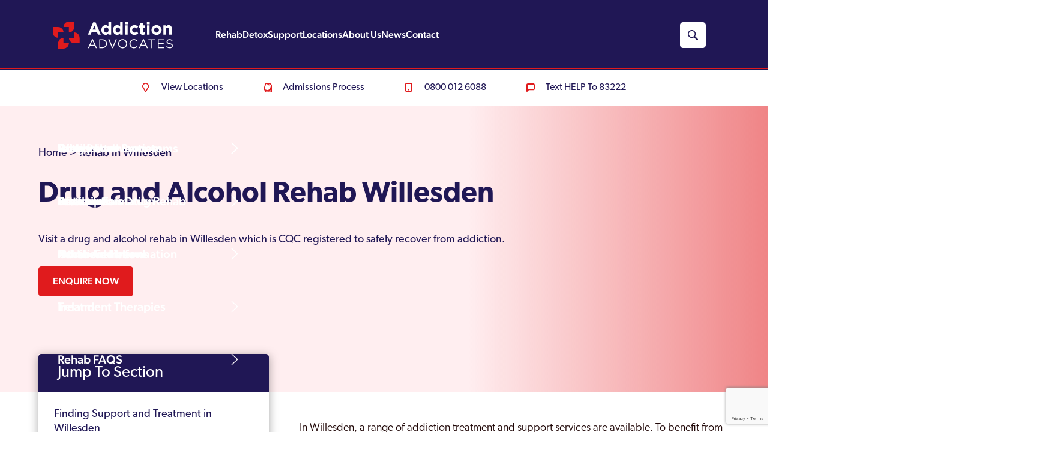

--- FILE ---
content_type: text/html; charset=UTF-8
request_url: https://www.addictionadvocates.com/locations/drug-and-alcohol-rehab-willesden/
body_size: 64248
content:
<!DOCTYPE html> <html lang="en-GB" prefix="og: https://ogp.me/ns#" class="no-js"> <head><script>if(navigator.userAgent.match(/MSIE|Internet Explorer/i)||navigator.userAgent.match(/Trident\/7\..*?rv:11/i)){let e=document.location.href;if(!e.match(/[?&]nonitro/)){if(e.indexOf("?")==-1){if(e.indexOf("#")==-1){document.location.href=e+"?nonitro=1"}else{document.location.href=e.replace("#","?nonitro=1#")}}else{if(e.indexOf("#")==-1){document.location.href=e+"&nonitro=1"}else{document.location.href=e.replace("#","&nonitro=1#")}}}}</script><link rel="preconnect" href="https://maps.googleapis.com" /><link rel="preconnect" href="https://cdn-ceala.nitrocdn.com" /><meta charset="UTF-8" /><meta http-equiv="X-UA-Compatible" content="IE=edge" /><meta name="viewport" content="width=device-width, initial-scale=1, shrink-to-fit=no" /><meta name="geo.region" content="GB" /><meta name="geo.placename" content="Willesden" /><meta name="geo.position" content="51.546622;-0.235866" /><meta name="ICBM" content="51.546622, -0.235866" /><title>Drug And Alcohol Rehab Willesden | Addiction Advocates</title><meta name="description" content="Visit a drug and alcohol rehab in Willesden which is CQC registered to safely recover from substance and behavioural addictions." /><meta name="robots" content="follow, index, max-snippet:-1, max-video-preview:-1, max-image-preview:large" /><meta property="og:locale" content="en_GB" /><meta property="og:type" content="article" /><meta property="og:title" content="Drug And Alcohol Rehab Willesden | Addiction Advocates" /><meta property="og:description" content="Visit a drug and alcohol rehab in Willesden which is CQC registered to safely recover from substance and behavioural addictions." /><meta property="og:url" content="https://www.addictionadvocates.com/locations/drug-and-alcohol-rehab-willesden/" /><meta property="og:site_name" content="Addiction Advocates" /><meta property="article:publisher" content="https://www.facebook.com/Addiction-Advocates-105077831443613/" /><meta property="og:updated_time" content="2023-01-19T13:27:34+00:00" /><meta name="twitter:card" content="summary_large_image" /><meta name="twitter:title" content="Drug And Alcohol Rehab Willesden | Addiction Advocates" /><meta name="twitter:description" content="Visit a drug and alcohol rehab in Willesden which is CQC registered to safely recover from substance and behavioural addictions." /><meta name="twitter:site" content="@AddictAdvocates" /><meta name="twitter:creator" content="@AddictAdvocates" /><meta name="generator" content="WordPress 6.8.3" /><meta name="generator" content="Site Kit by Google 1.164.0" /><meta name="google-adsense-platform-account" content="ca-host-pub-2644536267352236" /><meta name="google-adsense-platform-domain" content="sitekit.withgoogle.com" /><meta name="msapplication-TileImage" content="https://www.addictionadvocates.com/wp-content/uploads/2020/06/cropped-Addiction-Advocates-Site-Icon-270x270.png" /><meta name="generator" content="NitroPack" /><script>var NPSH,NitroScrollHelper;NPSH=NitroScrollHelper=function(){let e=null;const o=window.sessionStorage.getItem("nitroScrollPos");function t(){let e=JSON.parse(window.sessionStorage.getItem("nitroScrollPos"))||{};if(typeof e!=="object"){e={}}e[document.URL]=window.scrollY;window.sessionStorage.setItem("nitroScrollPos",JSON.stringify(e))}window.addEventListener("scroll",function(){if(e!==null){clearTimeout(e)}e=setTimeout(t,200)},{passive:true});let r={};r.getScrollPos=()=>{if(!o){return 0}const e=JSON.parse(o);return e[document.URL]||0};r.isScrolled=()=>{return r.getScrollPos()>document.documentElement.clientHeight*.5};return r}();</script><script>(function(){var a=false;var e=document.documentElement.classList;var i=navigator.userAgent.toLowerCase();var n=["android","iphone","ipad"];var r=n.length;var o;var d=null;for(var t=0;t<r;t++){o=n[t];if(i.indexOf(o)>-1)d=o;if(e.contains(o)){a=true;e.remove(o)}}if(a&&d){e.add(d);if(d=="iphone"||d=="ipad"){e.add("ios")}}})();</script><script type="text/worker" id="nitro-web-worker">var preloadRequests=0;var remainingCount={};var baseURI="";self.onmessage=function(e){switch(e.data.cmd){case"RESOURCE_PRELOAD":var o=e.data.requestId;remainingCount[o]=0;e.data.resources.forEach(function(e){preload(e,function(o){return function(){console.log(o+" DONE: "+e);if(--remainingCount[o]==0){self.postMessage({cmd:"RESOURCE_PRELOAD",requestId:o})}}}(o));remainingCount[o]++});break;case"SET_BASEURI":baseURI=e.data.uri;break}};async function preload(e,o){if(typeof URL!=="undefined"&&baseURI){try{var a=new URL(e,baseURI);e=a.href}catch(e){console.log("Worker error: "+e.message)}}console.log("Preloading "+e);try{var n=new Request(e,{mode:"no-cors",redirect:"follow"});await fetch(n);o()}catch(a){console.log(a);var r=new XMLHttpRequest;r.responseType="blob";r.onload=o;r.onerror=o;r.open("GET",e,true);r.send()}}</script><script id="nprl">(()=>{if(window.NPRL!=undefined)return;(function(e){var t=e.prototype;t.after||(t.after=function(){var e,t=arguments,n=t.length,r=0,i=this,o=i.parentNode,a=Node,c=String,u=document;if(o!==null){while(r<n){(e=t[r])instanceof a?(i=i.nextSibling)!==null?o.insertBefore(e,i):o.appendChild(e):o.appendChild(u.createTextNode(c(e)));++r}}})})(Element);var e,t;e=t=function(){var t=false;var r=window.URL||window.webkitURL;var i=true;var o=true;var a=2;var c=null;var u=null;var d=true;var s=window.nitroGtmExcludes!=undefined;var l=s?JSON.parse(atob(window.nitroGtmExcludes)).map(e=>new RegExp(e)):[];var f;var m;var v=null;var p=null;var g=null;var h={touch:["touchmove","touchend"],default:["mousemove","click","keydown","wheel"]};var E=true;var y=[];var w=false;var b=[];var S=0;var N=0;var L=false;var T=0;var R=null;var O=false;var A=false;var C=false;var P=[];var I=[];var M=[];var k=[];var x=false;var _={};var j=new Map;var B="noModule"in HTMLScriptElement.prototype;var q=requestAnimationFrame||mozRequestAnimationFrame||webkitRequestAnimationFrame||msRequestAnimationFrame;const D="gtm.js?id=";function H(e,t){if(!_[e]){_[e]=[]}_[e].push(t)}function U(e,t){if(_[e]){var n=0,r=_[e];for(var n=0;n<r.length;n++){r[n].call(this,t)}}}function Y(){(function(e,t){var r=null;var i=function(e){r(e)};var o=null;var a={};var c=null;var u=null;var d=0;e.addEventListener(t,function(r){if(["load","DOMContentLoaded"].indexOf(t)!=-1){if(u){Q(function(){e.triggerNitroEvent(t)})}c=true}else if(t=="readystatechange"){d++;n.ogReadyState=d==1?"interactive":"complete";if(u&&u>=d){n.documentReadyState=n.ogReadyState;Q(function(){e.triggerNitroEvent(t)})}}});e.addEventListener(t+"Nitro",function(e){if(["load","DOMContentLoaded"].indexOf(t)!=-1){if(!c){e.preventDefault();e.stopImmediatePropagation()}else{}u=true}else if(t=="readystatechange"){u=n.documentReadyState=="interactive"?1:2;if(d<u){e.preventDefault();e.stopImmediatePropagation()}}});switch(t){case"load":o="onload";break;case"readystatechange":o="onreadystatechange";break;case"pageshow":o="onpageshow";break;default:o=null;break}if(o){Object.defineProperty(e,o,{get:function(){return r},set:function(n){if(typeof n!=="function"){r=null;e.removeEventListener(t+"Nitro",i)}else{if(!r){e.addEventListener(t+"Nitro",i)}r=n}}})}Object.defineProperty(e,"addEventListener"+t,{value:function(r){if(r!=t||!n.startedScriptLoading||document.currentScript&&document.currentScript.hasAttribute("nitro-exclude")){}else{arguments[0]+="Nitro"}e.ogAddEventListener.apply(e,arguments);a[arguments[1]]=arguments[0]}});Object.defineProperty(e,"removeEventListener"+t,{value:function(t){var n=a[arguments[1]];arguments[0]=n;e.ogRemoveEventListener.apply(e,arguments)}});Object.defineProperty(e,"triggerNitroEvent"+t,{value:function(t,n){n=n||e;var r=new Event(t+"Nitro",{bubbles:true});r.isNitroPack=true;Object.defineProperty(r,"type",{get:function(){return t},set:function(){}});Object.defineProperty(r,"target",{get:function(){return n},set:function(){}});e.dispatchEvent(r)}});if(typeof e.triggerNitroEvent==="undefined"){(function(){var t=e.addEventListener;var n=e.removeEventListener;Object.defineProperty(e,"ogAddEventListener",{value:t});Object.defineProperty(e,"ogRemoveEventListener",{value:n});Object.defineProperty(e,"addEventListener",{value:function(n){var r="addEventListener"+n;if(typeof e[r]!=="undefined"){e[r].apply(e,arguments)}else{t.apply(e,arguments)}},writable:true});Object.defineProperty(e,"removeEventListener",{value:function(t){var r="removeEventListener"+t;if(typeof e[r]!=="undefined"){e[r].apply(e,arguments)}else{n.apply(e,arguments)}}});Object.defineProperty(e,"triggerNitroEvent",{value:function(t,n){var r="triggerNitroEvent"+t;if(typeof e[r]!=="undefined"){e[r].apply(e,arguments)}}})})()}}).apply(null,arguments)}Y(window,"load");Y(window,"pageshow");Y(window,"DOMContentLoaded");Y(document,"DOMContentLoaded");Y(document,"readystatechange");try{var F=new Worker(r.createObjectURL(new Blob([document.getElementById("nitro-web-worker").textContent],{type:"text/javascript"})))}catch(e){var F=new Worker("data:text/javascript;base64,"+btoa(document.getElementById("nitro-web-worker").textContent))}F.onmessage=function(e){if(e.data.cmd=="RESOURCE_PRELOAD"){U(e.data.requestId,e)}};if(typeof document.baseURI!=="undefined"){F.postMessage({cmd:"SET_BASEURI",uri:document.baseURI})}var G=function(e){if(--S==0){Q(K)}};var W=function(e){e.target.removeEventListener("load",W);e.target.removeEventListener("error",W);e.target.removeEventListener("nitroTimeout",W);if(e.type!="nitroTimeout"){clearTimeout(e.target.nitroTimeout)}if(--N==0&&S==0){Q(J)}};var X=function(e){var t=e.textContent;try{var n=r.createObjectURL(new Blob([t.replace(/^(?:<!--)?(.*?)(?:-->)?$/gm,"$1")],{type:"text/javascript"}))}catch(e){var n="data:text/javascript;base64,"+btoa(t.replace(/^(?:<!--)?(.*?)(?:-->)?$/gm,"$1"))}return n};var K=function(){n.documentReadyState="interactive";document.triggerNitroEvent("readystatechange");document.triggerNitroEvent("DOMContentLoaded");if(window.pageYOffset||window.pageXOffset){window.dispatchEvent(new Event("scroll"))}A=true;Q(function(){if(N==0){Q(J)}Q($)})};var J=function(){if(!A||O)return;O=true;R.disconnect();en();n.documentReadyState="complete";document.triggerNitroEvent("readystatechange");window.triggerNitroEvent("load",document);window.triggerNitroEvent("pageshow",document);if(window.pageYOffset||window.pageXOffset||location.hash){let e=typeof history.scrollRestoration!=="undefined"&&history.scrollRestoration=="auto";if(e&&typeof NPSH!=="undefined"&&NPSH.getScrollPos()>0&&window.pageYOffset>document.documentElement.clientHeight*.5){window.scrollTo(0,NPSH.getScrollPos())}else if(location.hash){try{let e=document.querySelector(location.hash);if(e){e.scrollIntoView()}}catch(e){}}}var e=null;if(a==1){e=eo}else{e=eu}Q(e)};var Q=function(e){setTimeout(e,0)};var V=function(e){if(e.type=="touchend"||e.type=="click"){g=e}};var $=function(){if(d&&g){setTimeout(function(e){return function(){var t=function(e,t,n){var r=new Event(e,{bubbles:true,cancelable:true});if(e=="click"){r.clientX=t;r.clientY=n}else{r.touches=[{clientX:t,clientY:n}]}return r};var n;if(e.type=="touchend"){var r=e.changedTouches[0];n=document.elementFromPoint(r.clientX,r.clientY);n.dispatchEvent(t("touchstart"),r.clientX,r.clientY);n.dispatchEvent(t("touchend"),r.clientX,r.clientY);n.dispatchEvent(t("click"),r.clientX,r.clientY)}else if(e.type=="click"){n=document.elementFromPoint(e.clientX,e.clientY);n.dispatchEvent(t("click"),e.clientX,e.clientY)}}}(g),150);g=null}};var z=function(e){if(e.tagName=="SCRIPT"&&!e.hasAttribute("data-nitro-for-id")&&!e.hasAttribute("nitro-document-write")||e.tagName=="IMG"&&(e.hasAttribute("src")||e.hasAttribute("srcset"))||e.tagName=="IFRAME"&&e.hasAttribute("src")||e.tagName=="LINK"&&e.hasAttribute("href")&&e.hasAttribute("rel")&&e.getAttribute("rel")=="stylesheet"){if(e.tagName==="IFRAME"&&e.src.indexOf("about:blank")>-1){return}var t="";switch(e.tagName){case"LINK":t=e.href;break;case"IMG":if(k.indexOf(e)>-1)return;t=e.srcset||e.src;break;default:t=e.src;break}var n=e.getAttribute("type");if(!t&&e.tagName!=="SCRIPT")return;if((e.tagName=="IMG"||e.tagName=="LINK")&&(t.indexOf("data:")===0||t.indexOf("blob:")===0))return;if(e.tagName=="SCRIPT"&&n&&n!=="text/javascript"&&n!=="application/javascript"){if(n!=="module"||!B)return}if(e.tagName==="SCRIPT"){if(k.indexOf(e)>-1)return;if(e.noModule&&B){return}let t=null;if(document.currentScript){if(document.currentScript.src&&document.currentScript.src.indexOf(D)>-1){t=document.currentScript}if(document.currentScript.hasAttribute("data-nitro-gtm-id")){e.setAttribute("data-nitro-gtm-id",document.currentScript.getAttribute("data-nitro-gtm-id"))}}else if(window.nitroCurrentScript){if(window.nitroCurrentScript.src&&window.nitroCurrentScript.src.indexOf(D)>-1){t=window.nitroCurrentScript}}if(t&&s){let n=false;for(const t of l){n=e.src?t.test(e.src):t.test(e.textContent);if(n){break}}if(!n){e.type="text/googletagmanagerscript";let n=t.hasAttribute("data-nitro-gtm-id")?t.getAttribute("data-nitro-gtm-id"):t.id;if(!j.has(n)){j.set(n,[])}let r=j.get(n);r.push(e);return}}if(!e.src){if(e.textContent.length>0){e.textContent+="\n;if(document.currentScript.nitroTimeout) {clearTimeout(document.currentScript.nitroTimeout);}; setTimeout(function() { this.dispatchEvent(new Event('load')); }.bind(document.currentScript), 0);"}else{return}}else{}k.push(e)}if(!e.hasOwnProperty("nitroTimeout")){N++;e.addEventListener("load",W,true);e.addEventListener("error",W,true);e.addEventListener("nitroTimeout",W,true);e.nitroTimeout=setTimeout(function(){console.log("Resource timed out",e);e.dispatchEvent(new Event("nitroTimeout"))},5e3)}}};var Z=function(e){if(e.hasOwnProperty("nitroTimeout")&&e.nitroTimeout){clearTimeout(e.nitroTimeout);e.nitroTimeout=null;e.dispatchEvent(new Event("nitroTimeout"))}};document.documentElement.addEventListener("load",function(e){if(e.target.tagName=="SCRIPT"||e.target.tagName=="IMG"){k.push(e.target)}},true);document.documentElement.addEventListener("error",function(e){if(e.target.tagName=="SCRIPT"||e.target.tagName=="IMG"){k.push(e.target)}},true);var ee=["appendChild","replaceChild","insertBefore","prepend","append","before","after","replaceWith","insertAdjacentElement"];var et=function(){if(s){window._nitro_setTimeout=window.setTimeout;window.setTimeout=function(e,t,...n){let r=document.currentScript||window.nitroCurrentScript;if(!r||r.src&&r.src.indexOf(D)==-1){return window._nitro_setTimeout.call(window,e,t,...n)}return window._nitro_setTimeout.call(window,function(e,t){return function(...n){window.nitroCurrentScript=e;t(...n)}}(r,e),t,...n)}}ee.forEach(function(e){HTMLElement.prototype["og"+e]=HTMLElement.prototype[e];HTMLElement.prototype[e]=function(...t){if(this.parentNode||this===document.documentElement){switch(e){case"replaceChild":case"insertBefore":t.pop();break;case"insertAdjacentElement":t.shift();break}t.forEach(function(e){if(!e)return;if(e.tagName=="SCRIPT"){z(e)}else{if(e.children&&e.children.length>0){e.querySelectorAll("script").forEach(z)}}})}return this["og"+e].apply(this,arguments)}})};var en=function(){if(s&&typeof window._nitro_setTimeout==="function"){window.setTimeout=window._nitro_setTimeout}ee.forEach(function(e){HTMLElement.prototype[e]=HTMLElement.prototype["og"+e]})};var er=async function(){if(o){ef(f);ef(V);if(v){clearTimeout(v);v=null}}if(T===1){L=true;return}else if(T===0){T=-1}n.startedScriptLoading=true;Object.defineProperty(document,"readyState",{get:function(){return n.documentReadyState},set:function(){}});var e=document.documentElement;var t={attributes:true,attributeFilter:["src"],childList:true,subtree:true};R=new MutationObserver(function(e,t){e.forEach(function(e){if(e.type=="childList"&&e.addedNodes.length>0){e.addedNodes.forEach(function(e){if(!document.documentElement.contains(e)){return}if(e.tagName=="IMG"||e.tagName=="IFRAME"||e.tagName=="LINK"){z(e)}})}if(e.type=="childList"&&e.removedNodes.length>0){e.removedNodes.forEach(function(e){if(e.tagName=="IFRAME"||e.tagName=="LINK"){Z(e)}})}if(e.type=="attributes"){var t=e.target;if(!document.documentElement.contains(t)){return}if(t.tagName=="IFRAME"||t.tagName=="LINK"||t.tagName=="IMG"||t.tagName=="SCRIPT"){z(t)}}})});R.observe(e,t);if(!s){et()}await Promise.all(P);var r=b.shift();var i=null;var a=false;while(r){var c;var u=JSON.parse(atob(r.meta));var d=u.delay;if(r.type=="inline"){var l=document.getElementById(r.id);if(l){l.remove()}else{r=b.shift();continue}c=X(l);if(c===false){r=b.shift();continue}}else{c=r.src}if(!a&&r.type!="inline"&&(typeof u.attributes.async!="undefined"||typeof u.attributes.defer!="undefined")){if(i===null){i=r}else if(i===r){a=true}if(!a){b.push(r);r=b.shift();continue}}var m=document.createElement("script");m.src=c;m.setAttribute("data-nitro-for-id",r.id);for(var p in u.attributes){try{if(u.attributes[p]===false){m.setAttribute(p,"")}else{m.setAttribute(p,u.attributes[p])}}catch(e){console.log("Error while setting script attribute",m,e)}}m.async=false;if(u.canonicalLink!=""&&Object.getOwnPropertyDescriptor(m,"src")?.configurable!==false){(e=>{Object.defineProperty(m,"src",{get:function(){return e.canonicalLink},set:function(){}})})(u)}if(d){setTimeout((function(e,t){var n=document.querySelector("[data-nitro-marker-id='"+t+"']");if(n){n.after(e)}else{document.head.appendChild(e)}}).bind(null,m,r.id),d)}else{m.addEventListener("load",G);m.addEventListener("error",G);if(!m.noModule||!B){S++}var g=document.querySelector("[data-nitro-marker-id='"+r.id+"']");if(g){Q(function(e,t){return function(){e.after(t)}}(g,m))}else{Q(function(e){return function(){document.head.appendChild(e)}}(m))}}r=b.shift()}};var ei=function(){var e=document.getElementById("nitro-deferred-styles");var t=document.createElement("div");t.innerHTML=e.textContent;return t};var eo=async function(e){isPreload=e&&e.type=="NitroPreload";if(!isPreload){T=-1;E=false;if(o){ef(f);ef(V);if(v){clearTimeout(v);v=null}}}if(w===false){var t=ei();let e=t.querySelectorAll('style,link[rel="stylesheet"]');w=e.length;if(w){let e=document.getElementById("nitro-deferred-styles-marker");e.replaceWith.apply(e,t.childNodes)}else if(isPreload){Q(ed)}else{es()}}else if(w===0&&!isPreload){es()}};var ea=function(){var e=ei();var t=e.childNodes;var n;var r=[];for(var i=0;i<t.length;i++){n=t[i];if(n.href){r.push(n.href)}}var o="css-preload";H(o,function(e){eo(new Event("NitroPreload"))});if(r.length){F.postMessage({cmd:"RESOURCE_PRELOAD",resources:r,requestId:o})}else{Q(function(){U(o)})}};var ec=function(){if(T===-1)return;T=1;var e=[];var t,n;for(var r=0;r<b.length;r++){t=b[r];if(t.type!="inline"){if(t.src){n=JSON.parse(atob(t.meta));if(n.delay)continue;if(n.attributes.type&&n.attributes.type=="module"&&!B)continue;e.push(t.src)}}}if(e.length){var i="js-preload";H(i,function(e){T=2;if(L){Q(er)}});F.postMessage({cmd:"RESOURCE_PRELOAD",resources:e,requestId:i})}};var eu=function(){while(I.length){style=I.shift();if(style.hasAttribute("nitropack-onload")){style.setAttribute("onload",style.getAttribute("nitropack-onload"));Q(function(e){return function(){e.dispatchEvent(new Event("load"))}}(style))}}while(M.length){style=M.shift();if(style.hasAttribute("nitropack-onerror")){style.setAttribute("onerror",style.getAttribute("nitropack-onerror"));Q(function(e){return function(){e.dispatchEvent(new Event("error"))}}(style))}}};var ed=function(){if(!x){if(i){Q(function(){var e=document.getElementById("nitro-critical-css");if(e){e.remove()}})}x=true;onStylesLoadEvent=new Event("NitroStylesLoaded");onStylesLoadEvent.isNitroPack=true;window.dispatchEvent(onStylesLoadEvent)}};var es=function(){if(a==2){Q(er)}else{eu()}};var el=function(e){m.forEach(function(t){document.addEventListener(t,e,true)})};var ef=function(e){m.forEach(function(t){document.removeEventListener(t,e,true)})};if(s){et()}return{setAutoRemoveCriticalCss:function(e){i=e},registerScript:function(e,t,n){b.push({type:"remote",src:e,id:t,meta:n})},registerInlineScript:function(e,t){b.push({type:"inline",id:e,meta:t})},registerStyle:function(e,t,n){y.push({href:e,rel:t,media:n})},onLoadStyle:function(e){I.push(e);if(w!==false&&--w==0){Q(ed);if(E){E=false}else{es()}}},onErrorStyle:function(e){M.push(e);if(w!==false&&--w==0){Q(ed);if(E){E=false}else{es()}}},loadJs:function(e,t){if(!e.src){var n=X(e);if(n!==false){e.src=n;e.textContent=""}}if(t){Q(function(e,t){return function(){e.after(t)}}(t,e))}else{Q(function(e){return function(){document.head.appendChild(e)}}(e))}},loadQueuedResources:async function(){window.dispatchEvent(new Event("NitroBootStart"));if(p){clearTimeout(p);p=null}window.removeEventListener("load",e.loadQueuedResources);f=a==1?er:eo;if(!o||g){Q(f)}else{if(navigator.userAgent.indexOf(" Edge/")==-1){ea();H("css-preload",ec)}el(f);if(u){if(c){v=setTimeout(f,c)}}else{}}},fontPreload:function(e){var t="critical-fonts";H(t,function(e){document.getElementById("nitro-critical-fonts").type="text/css"});F.postMessage({cmd:"RESOURCE_PRELOAD",resources:e,requestId:t})},boot:function(){if(t)return;t=true;C=typeof NPSH!=="undefined"&&NPSH.isScrolled();let n=document.prerendering;if(location.hash||C||n){o=false}m=h.default.concat(h.touch);p=setTimeout(e.loadQueuedResources,1500);el(V);if(C){e.loadQueuedResources()}else{window.addEventListener("load",e.loadQueuedResources)}},addPrerequisite:function(e){P.push(e)},getTagManagerNodes:function(e){if(!e)return j;return j.get(e)??[]}}}();var n,r;n=r=function(){var t=document.write;return{documentWrite:function(n,r){if(n&&n.hasAttribute("nitro-exclude")){return t.call(document,r)}var i=null;if(n.documentWriteContainer){i=n.documentWriteContainer}else{i=document.createElement("span");n.documentWriteContainer=i}var o=null;if(n){if(n.hasAttribute("data-nitro-for-id")){o=document.querySelector('template[data-nitro-marker-id="'+n.getAttribute("data-nitro-for-id")+'"]')}else{o=n}}i.innerHTML+=r;i.querySelectorAll("script").forEach(function(e){e.setAttribute("nitro-document-write","")});if(!i.parentNode){if(o){o.parentNode.insertBefore(i,o)}else{document.body.appendChild(i)}}var a=document.createElement("span");a.innerHTML=r;var c=a.querySelectorAll("script");if(c.length){c.forEach(function(t){var n=t.getAttributeNames();var r=document.createElement("script");n.forEach(function(e){r.setAttribute(e,t.getAttribute(e))});r.async=false;if(!t.src&&t.textContent){r.textContent=t.textContent}e.loadJs(r,o)})}},TrustLogo:function(e,t){var n=document.getElementById(e);var r=document.createElement("img");r.src=t;n.parentNode.insertBefore(r,n)},documentReadyState:"loading",ogReadyState:document.readyState,startedScriptLoading:false,loadScriptDelayed:function(e,t){setTimeout(function(){var t=document.createElement("script");t.src=e;document.head.appendChild(t)},t)}}}();document.write=function(e){n.documentWrite(document.currentScript,e)};document.writeln=function(e){n.documentWrite(document.currentScript,e+"\n")};window.NPRL=e;window.NitroResourceLoader=t;window.NPh=n;window.NitroPackHelper=r})();</script><template id="nitro-deferred-styles-marker"></template><style id="nitro-fonts">@font-face{font-family:"canada-type-gibson";src:url("https://cdn-ceala.nitrocdn.com/SDAiZeFXubNlXPHTVjcfkzRsyDtvvXwh/assets/desktop/source/rev-6743d71/use.typekit.net/af/69c1f9/00000000000000007735a53a/30/12def2bd54919649713179beb3186c70.l") format("woff2");font-display:swap;font-style:normal;font-weight:700;font-stretch:normal}@font-face{font-family:"canada-type-gibson";src:url("https://cdn-ceala.nitrocdn.com/SDAiZeFXubNlXPHTVjcfkzRsyDtvvXwh/assets/desktop/source/rev-6743d71/use.typekit.net/af/017a45/00000000000000007735a53f/30/e9893aef5fe87bdef66061bbb41339a6.l") format("woff2");font-display:swap;font-style:italic;font-weight:400;font-stretch:normal}@font-face{font-family:"canada-type-gibson";src:url("https://cdn-ceala.nitrocdn.com/SDAiZeFXubNlXPHTVjcfkzRsyDtvvXwh/assets/desktop/source/rev-6743d71/use.typekit.net/af/987a60/00000000000000007735a543/30/8755433b4f59eb734842bb6d74528f06.l") format("woff2");font-display:swap;font-style:normal;font-weight:400;font-stretch:normal}@font-face{font-family:"canada-type-gibson";src:url("https://cdn-ceala.nitrocdn.com/SDAiZeFXubNlXPHTVjcfkzRsyDtvvXwh/assets/desktop/source/rev-6743d71/use.typekit.net/af/6c50f4/00000000000000007735a544/30/1b52d70e0692c2c4f1e69552b86f5ac7.l") format("woff2");font-display:swap;font-style:normal;font-weight:600;font-stretch:normal}@font-face{font-family:"canada-type-gibson";src:url("https://cdn-ceala.nitrocdn.com/SDAiZeFXubNlXPHTVjcfkzRsyDtvvXwh/assets/desktop/source/rev-6743d71/use.typekit.net/af/37e7f5/00000000000000007735a548/30/e4a0e601eaa3e61b4eb28d0711694937.l") format("woff2");font-display:swap;font-style:normal;font-weight:300;font-stretch:normal}@font-face{font-family:"canada-type-gibson";src:url("https://cdn-ceala.nitrocdn.com/SDAiZeFXubNlXPHTVjcfkzRsyDtvvXwh/assets/desktop/source/rev-6743d71/use.typekit.net/af/be28cc/00000000000000007735a54a/30/a613286b10b0705b349232843be6f481.l") format("woff2");font-display:swap;font-style:normal;font-weight:500;font-stretch:normal}</style><style type="text/css" id="nitro-critical-css">@import url("https://cdn-ceala.nitrocdn.com/SDAiZeFXubNlXPHTVjcfkzRsyDtvvXwh/assets/desktop/source/rev-6743d71/fonts.googleapis.com/59d49a28bc276e3aaa437373c4ccab0a.css");body{margin:0}body #content{overflow-x:clip}:target{scroll-margin-top:220px}header{z-index:90;position:fixed;width:100%;background-color:#201755;top:0;height:90px}@media (min-width:760px){header{height:initial;background:#201755;top:0}}header .mobile-search,header .nav-search{background-position:center;padding:4px;background-repeat:no-repeat;border-radius:5px}@media (min-width:1200px){header{height:120px;width:100%}header .mobile-search{display:none}}header .mobile-search{background-image:url("https://www.addictionadvocates.com/wp-content/themes/addictionadvocates/assets/img/red-search.svg");background-size:26px 26px;width:30px;height:30px;margin-right:10px}header .mobile-search.nitro-lazy{background-image:none !important}header .nav-search{display:none;background-color:#fff;background-image:url("https://www.addictionadvocates.com/wp-content/themes/addictionadvocates/assets/img/search-icon.svg");width:35px;height:35px}header .nav-search.nitro-lazy{background-image:none !important}@media (min-width:1200px){header .nav-search{display:block;margin-right:40px}}header .contact-row{padding-top:22px;padding-bottom:22px;background:#fff;display:none}@media (min-width:1200px){header .contact-row{display:block}header .contact-row .inner-container{width:70%}}header .contact-row .inner-container{display:flex;justify-content:center;margin:0 auto}@media (min-width:1600px){header .contact-row .inner-container{width:60%}}header .contact-row .inner-container ul{width:100%;display:flex;justify-content:space-between}header .contact-row .inner-container ul li{display:inline-block}header .contact-row .inner-container ul li a{color:#201755;background-repeat:no-repeat;padding-left:2rem;font-size:16px;background-position:left center}header .number-container .main-num,header .number-container .text-us{font-family:canada-type-gibson,Arial,sans-serif;text-transform:initial;font-weight:400;color:#fff;background-size:contain;background-repeat:no-repeat;background-position:0 50%;text-align:left;text-decoration:none}header .contact-row .inner-container ul li a.locations-link{background-image:url("https://www.addictionadvocates.com/wp-content/themes/addictionadvocates/assets/img/location-icon.svg")}header .contact-row .inner-container ul li a.locations-link.nitro-lazy{background-image:none !important}header .contact-row .inner-container ul li a.admin-link{background-image:url("https://www.addictionadvocates.com/wp-content/themes/addictionadvocates/assets/img/admin-icon.svg")}header .contact-row .inner-container ul li a.admin-link.nitro-lazy{background-image:none !important}header .contact-row .inner-container ul li a.message-link{background-image:url("https://www.addictionadvocates.com/wp-content/themes/addictionadvocates/assets/img/message-icon.svg");text-decoration:none}header .contact-row .inner-container ul li a.message-link.nitro-lazy{background-image:none !important}header .contact-row .inner-container ul li a.phone-link{text-decoration:none;background-image:url("https://www.addictionadvocates.com/wp-content/themes/addictionadvocates/assets/img/phone-icon.svg")}header .contact-row .inner-container ul li a.phone-link.nitro-lazy{background-image:none !important}header .number-container ul{display:flex;align-items:center}header .number-container ul li{list-style:none;display:inline-block}header .number-container .main-num{font-size:20px;display:block;padding:16px;background-image:url("https://www.addictionadvocates.com/wp-content/themes/addictionadvocates/assets/img/phone.svg");margin-right:4px}header .number-container .main-num.nitro-lazy{background-image:none !important}@media (min-width:760px){header .number-container .main-num{font-size:20px;line-height:32px}}@media (min-width:1600px){header .number-container .main-num{font-size:24px;line-height:40px}}@media (min-width:1920px){header .number-container .main-num{font-size:24px;line-height:40px}}header .number-container .main-num span{display:none}@media (min-width:1200px){header .number-container .main-num{display:none}header .number-container .main-num span{display:inline-block}header .number-container .text-us{display:none}}header .number-container .text-us{display:none;font-size:20px;padding:4px 14px;background-image:url("https://www.addictionadvocates.com/wp-content/themes/addictionadvocates/assets/img/text.svg")}header .number-container .text-us.nitro-lazy{background-image:none !important}@media (min-width:760px){header .number-container .text-us{font-size:20px;line-height:32px}}@media (min-width:1600px){header .number-container .text-us{font-size:24px;line-height:40px}}@media (min-width:1920px){header .number-container .text-us{font-size:24px;line-height:40px}}header .number-container .text-us span{display:none}@media (min-width:1200px){header .number-container .text-us span{display:inline-block}}header .wrapper .logo,header .wrapper .logo .logo-image,header .wrapper .mobile-toggle .menu-icon{background-size:contain;background-position:center;background-repeat:no-repeat}header .wrapper{display:block;margin:0 auto;width:80%;max-width:1536px}@media (min-width:760px){header .wrapper{display:block;margin:0 auto;width:90%;max-width:1536px}}@media (min-width:1020px){header .wrapper{display:block;margin:0 auto;width:80%;max-width:1536px}}header .wrapper .row{display:grid;grid-template-columns:1fr;align-content:center;grid-column-gap:1rem;align-items:center}header .wrapper .logo{display:none;height:auto;order:2;align-self:center;width:90%;padding-top:4rem;padding-bottom:1rem;margin:0 auto}@media (min-width:1200px){header .wrapper .row{grid-template-columns:2fr 6fr 1fr}header .wrapper .logo{display:block;z-index:50;order:0;width:200px;padding-top:10px;padding-bottom:10px}}header .wrapper .logo .logo-image{display:none;height:auto;order:2;align-self:center;width:90%;padding-top:4rem;padding-bottom:1rem;margin:0 auto}@media (min-width:1200px){header .wrapper .logo .logo-image{display:block;z-index:50;order:0;width:100%;padding-top:2rem;padding-bottom:2rem;margin-top:1rem;margin-bottom:1rem}}header .wrapper .mobile-toggle{display:inline}header .wrapper .mobile-toggle .menu-icon{padding:20px;background-image:url("https://www.addictionadvocates.com/wp-content/themes/addictionadvocates/assets/img/mobile-menu-icon.svg")}header .wrapper .mobile-toggle .menu-icon.nitro-lazy{background-image:none !important}@media (min-width:760px){header .wrapper .menu{order:1}}@media (min-width:1920px){header .wrapper .row{grid-template-columns:2fr 6fr 1fr}header .wrapper .menu{order:2}}header .wrapper .menu .navigation{background:#201755}@media (min-width:1600px){header .wrapper .row{grid-template-columns:2fr 6fr 1fr}header .wrapper .menu .navigation{background:0 0;width:100%;margin-left:2rem;align-content:center}}@media (min-width:1200px){header .wrapper .mobile-toggle{display:none}}header .wrapper .menu .navigation .menu-wrapper{z-index:20;position:fixed;right:-100%;width:95%;background:#201755;padding:30px;box-sizing:border-box;height:100%}@media (min-width:1200px){header .wrapper .menu .navigation .menu-wrapper{position:initial}}@media (min-width:760px){header .wrapper .phone{order:0}}header .wrapper .phone{order:0;padding-top:1rem;padding-bottom:1rem}header .wrapper .phone .wrapper{display:block;margin:0 auto;width:100%;max-width:1536px}header .wrapper .phone .wrapper .inner-content{display:grid;grid-template-columns:4fr 4fr;grid-column-gap:1rem;align-items:center}@media (min-width:760px){header .wrapper .phone .wrapper .inner-content{grid-template-columns:2fr 4fr;align-items:center;grid-column-gap:3rem}}@media (min-width:1200px){header .wrapper .phone{text-align:right;order:4}header .wrapper .phone .wrapper .inner-content{display:block}}@media (min-width:1600px){header .wrapper .phone{text-align:left;padding-top:10px;padding-bottom:10px}header .wrapper .phone .wrapper .inner-content{display:block}}header .wrapper .phone .wrapper .number-container{display:flex;align-items:center;justify-content:flex-end}@media (min-width:760px){header .wrapper .phone .wrapper .number-container{justify-content:flex-end}}@media (min-width:1200px){header .wrapper .phone .wrapper .number-container{display:flex;align-items:center}}@media (min-width:1020px){header .wrapper .phone .wrapper .inner-content{grid-template-columns:3fr 6fr;grid-column-gap:6rem}}.tablet-logo{width:100%;background:#f8f4e7;margin:0 auto;display:none}.mobile-logo .logo-image,.tablet-logo .logo{background-position:center;background-repeat:no-repeat}@media (min-width:320px){.tablet-logo{padding-top:5rem}}@media (min-width:760px){.tablet-logo{padding-top:0}}@media (min-width:1200px){.tablet-logo{display:none}}.tablet-logo .logo{min-height:140px}.mobile-logo{display:block}@media (min-width:1200px){.mobile-logo{display:none}}.mobile-logo .logo-image{width:100%;min-height:60px;background-size:contain}@media screen and (min-width:768px){.mobile-logo .logo-image{width:200px}}.mobile-fixed-footer{position:fixed;display:block;z-index:100;bottom:0;background:#fff;padding-top:1rem;padding-bottom:1rem;width:100%}@media (min-width:1200px){.mobile-fixed-footer{display:none}}.mobile-fixed-footer .wrap{margin-left:20px;margin-right:20px}.mobile-fixed-footer .wrap .button-row{display:flex;justify-content:space-between}@media (min-width:320px){.mobile-fixed-footer .wrap .button-row{justify-content:center}}.mobile-fixed-footer .wrap .button-row .button{color:#fff;text-transform:capitalize;background-color:#e01b1d;font-size:16px;padding:.5rem 1rem;width:-webkit-max-content;width:-moz-max-content;width:max-content;border-radius:5px;height:auto;text-align:center;font-family:canada-type-gibson,Arial,sans-serif;font-weight:500;box-sizing:border-box;text-decoration:none;line-height:18px}.mobilemenu ul.menu>li.menu-item-has-children>.sub-menu>li>a,.mobilemenu ul.menu>li>a{font-size:1rem;font-weight:500;text-transform:initial;line-height:1.5rem;color:#fff;font-feature-settings:"tnum" on,"lnum" on;text-decoration:none;font-family:canada-type-gibson,Arial,sans-serif;font-style:initial}.mobile-fixed-footer .wrap .button-row .button:first-of-type{padding-left:3rem;background-image:url("https://www.addictionadvocates.com/wp-content/themes/addictionadvocates/assets/img/light-phone.svg");background-repeat:no-repeat;background-size:24px 24px;background-position:8% center;margin-right:20px}.mobile-fixed-footer .wrap .button-row .button:first-of-type.nitro-lazy{background-image:none !important}.mobilemenu ul.menu>li.menu-item-has-children:after,.mobilemenu ul.menu>li.menu-item-has-children>.sub-menu .menu-item-has-children:after{content:"";right:0;background-size:cover;background-position:center;background-image:url("https://www.addictionadvocates.com/wp-content/themes/addictionadvocates/assets/img/button-arrow-red.svg")}.desktopmenu{display:none}.desktopmenu .sub-menu{z-index:99}.mobilemenu ul.menu{padding:0 0 15rem;display:flex;flex-direction:column;gap:1rem;list-style:none;z-index:99}.mobilemenu ul.menu>li>a{width:-webkit-fit-content;width:-moz-fit-content;width:fit-content;display:inline-block}.mobilemenu ul.menu>li.menu-item-has-children{position:relative}.mobilemenu ul.menu>li.menu-item-has-children:after{height:25px;width:25px;position:absolute;top:0;background-repeat:no-repeat}.mobilemenu ul.menu>li.menu-item-has-children>.sub-menu{list-style:none;display:flex;flex-direction:column;gap:.5rem;padding:1rem 1rem .5rem;z-index:99}.mobilemenu ul.menu>li.menu-item-has-children>.sub-menu>li>a{width:-webkit-fit-content;width:-moz-fit-content;width:fit-content;display:inline-block}.mobilemenu ul.menu>li.menu-item-has-children>.sub-menu .menu-item-has-children{position:relative}.mobilemenu ul.menu>li.menu-item-has-children>.sub-menu .menu-item-has-children:after{height:13px;width:18px;position:absolute;top:3px;background-repeat:no-repeat}.mobilemenu ul.menu>li.menu-item-has-children>.sub-menu .sub-menu{list-style:none;display:flex;flex-direction:column;gap:.5rem;padding:1rem 1rem .5rem;z-index:99}.mobilemenu ul.menu>li.menu-item-has-children>.sub-menu .sub-menu a{text-decoration:none;color:#fff}.mobilemenu ul.menu li.menu-item-has-children:not(.menu-open)>.sub-menu{max-height:0;display:none}@media (min-width:1200px){.mobilemenu{display:none}.desktopmenu{display:block}.desktopmenu ul.menu{display:flex;align-items:center;gap:1.5rem;list-style:none}.desktopmenu ul.menu>li.menu-item-has-children>.sub-menu{position:absolute;top:calc(100% - 6px);left:0;width:100%;background-color:#201755;box-sizing:border-box;border-top:1px solid #e01b1d;max-height:0;min-height:0;overflow:clip}.desktopmenu ul.menu>li.menu-item-has-children>.sub-menu:after{content:"";position:absolute;width:100%;left:0;top:calc(0% - 50px);height:50px}.desktopmenu ul.menu>li.menu-item-has-children>.sub-menu>.inner-wrapper{width:90%;height:100%;margin:0 auto;position:relative}}@media (min-width:1200px) and (min-width:1600px){.desktopmenu ul.menu>li.menu-item-has-children>.sub-menu>.inner-wrapper{width:75%}}@media (min-width:1200px){.desktopmenu ul.menu>li.menu-item-has-children>.sub-menu>.inner-wrapper>li,.desktopmenu ul.menu>li.menu-item-has-children>.sub-menu>.inner-wrapper>li.menu-item-has-children .sub-menu .inner-wrapper li>a,.desktopmenu ul.menu>li>a{font-family:canada-type-gibson,Arial,sans-serif;font-style:initial;text-transform:initial;line-height:1.5rem;font-feature-settings:"tnum" on,"lnum" on}.desktopmenu ul.menu>li.menu-item-has-children>.sub-menu>.inner-wrapper>li{display:grid;padding:2rem;width:350px;font-size:20px;font-weight:500;color:#000;box-sizing:border-box}.desktopmenu ul.menu>li.menu-item-has-children>.sub-menu>.inner-wrapper>li a{text-decoration:none;color:#fff}.desktopmenu ul.menu>li.menu-item-has-children>.sub-menu>.inner-wrapper>li:not(.menu-item-has-children){border-radius:10px}.desktopmenu ul.menu>li.menu-item-has-children>.sub-menu>.inner-wrapper>li.menu-item-has-children{border-radius:10px 0 0 10px;background-size:12px;background-repeat:no-repeat;background-position:95% 50%;background-image:url("https://www.addictionadvocates.com/wp-content/themes/addictionadvocates/assets/img/chevron-right-white.svg")}.desktopmenu ul.menu>li.menu-item-has-children>.sub-menu>.inner-wrapper>li.menu-item-has-children.nitro-lazy{background-image:none !important}.desktopmenu ul.menu>li.menu-item-has-children>.sub-menu>.inner-wrapper>li.menu-item-has-children:not(:hover) .sub-menu{display:none}.desktopmenu ul.menu>li.menu-item-has-children>.sub-menu>.inner-wrapper>li.menu-item-has-children .sub-menu{background-color:#352a76;position:absolute;top:0;left:calc(0% + 350px);width:calc(100% - 350px);height:100%;padding:2rem;list-style:none}.desktopmenu ul.menu>li.menu-item-has-children>.sub-menu>.inner-wrapper>li.menu-item-has-children .sub-menu .inner-wrapper{display:grid;grid-template-columns:repeat(2,1fr);gap:1rem;max-height:100%;overflow-y:auto}.desktopmenu ul.menu>li.menu-item-has-children>.sub-menu>.inner-wrapper>li.menu-item-has-children .sub-menu .inner-wrapper::-webkit-scrollbar{width:5px}.desktopmenu ul.menu>li.menu-item-has-children>.sub-menu>.inner-wrapper>li.menu-item-has-children .sub-menu .inner-wrapper::-webkit-scrollbar-track{background:#201755;border-radius:5px}.desktopmenu ul.menu>li.menu-item-has-children>.sub-menu>.inner-wrapper>li.menu-item-has-children .sub-menu .inner-wrapper::-webkit-scrollbar-thumb{background:#e01b1d;border-radius:5px}.desktopmenu ul.menu>li.menu-item-has-children>.sub-menu>.inner-wrapper>li.menu-item-has-children .sub-menu .inner-wrapper li>a{font-size:18px;font-weight:400;color:#fff}.desktopmenu ul.menu>li.menu-item-has-children>.sub-menu>.inner-wrapper>li.menu-item-has-children.single-item-menu .sub-menu{padding:0}.desktopmenu ul.menu>li.menu-item-has-children>.sub-menu>.inner-wrapper>li.menu-item-has-children.single-item-menu .sub-menu .inner-wrapper{height:100%}.desktopmenu ul.menu>li>a{text-decoration:none;width:-webkit-fit-content;width:-moz-fit-content;width:fit-content;display:inline-block;font-size:1rem;font-weight:500;color:#fff}.desktopmenu .menu-item .single-item-li{grid-column:span 2;height:100%}.desktopmenu .menu-item .single-item-li .single-item-content{display:grid;grid-template-columns:1fr 1fr;height:100%}.desktopmenu .menu-item .single-item-li .single-item-content .single-item-left{color:#fff;padding:2rem}.desktopmenu .menu-item .single-item-li .single-item-content .single-item-left a{display:block;margin-bottom:20px}.desktopmenu .menu-item .single-item-li .single-item-content .single-item-left .button{margin-bottom:0;margin-top:20px;background:url("https://www.addictionadvocates.com/wp-content/themes/addictionadvocates/assets/img/button-arrow-white.svg") 90% 50% no-repeat #e01b1d;border:2px solid #e01b1d;width:-webkit-max-content;width:-moz-max-content;width:max-content;height:auto;box-sizing:border-box;text-decoration:none;font-family:canada-type-gibson,Arial,sans-serif;font-size:16px;text-align:left;font-weight:500;color:#fff;line-height:24px;text-transform:uppercase;background-size:18px;padding:.5rem 3rem .5rem .5rem;display:block;border-radius:6px}.desktopmenu .menu-item .single-item-li .single-item-content .single-item-left .button.nitro-lazy{background:none !important}}@media (min-width:1200px) and (min-width:760px){.desktopmenu .menu-item .single-item-li .single-item-content .single-item-left .button{font-size:18px;line-height:24px}}@media (min-width:1200px) and (min-width:1600px){.desktopmenu .menu-item .single-item-li .single-item-content .single-item-left .button{font-size:18px;line-height:24px}}@media (min-width:1200px) and (min-width:1920px){.desktopmenu .menu-item .single-item-li .single-item-content .single-item-left .button{font-size:18px;line-height:24px}}@media (min-width:1200px){.desktopmenu .menu-item .single-item-li .single-item-content .single-item-left p{font-weight:300;font-size:18px;line-height:1.7}.desktopmenu .menu-item .single-item-li .single-item-content .single-item-image{height:100%;background-size:cover;background-position:center;background-repeat:no-repeat}}@media (min-width:1920px){header .wrapper .phone{order:4}}@media (min-width:1600px){.fixed-cta-form .form-container .gform_heading{min-width:260px}}#closeBtnOverlay{left:0;position:fixed;top:0;width:100vw;height:100vh;background-color:rgba(32,23,85,.63);z-index:-1;display:none;opacity:0}@media (min-width:1200px){.fixed-cta-form{position:fixed;top:114px;width:100%}}.fixed-cta-form{padding-top:5px;padding-bottom:5px;background:#8f8aa9;color:#fff;display:none}.fixed-cta-form .form-container{display:flex;width:100%;align-items:center;flex-direction:column}@media (min-width:1200px){.fixed-cta-form .form-container{flex-direction:row}}.fixed-cta-form .form-container .gform_legacy_markup_wrapper{margin:0}.fixed-cta-form .form-container .gform_wrapper{display:flex;justify-content:space-between;width:100%;flex-direction:column}@media (min-width:1200px){.fixed-cta-form .form-container .gform_wrapper{flex-direction:row}}.fixed-cta-form .form-container .gfield,.fixed-cta-form .form-container .gform_footer{margin-top:0}.fixed-cta-form .form-container .gform_heading{margin-bottom:0;margin-right:20px;display:flex;align-items:center;width:initial}@media (min-width:1200px){.fixed-cta-form .form-container .gform_heading{width:100%}}.fixed-cta-form .form-container .gform_title{font-weight:600;font-size:20px;color:#fff;letter-spacing:normal !important;margin:10px 0 6px;width:30% !important}@media (min-width:1600px){.fixed-cta-form .form-container .gform_title{font-size:29px}}.fixed-cta-form .form-container .gform_body ul{display:flex;width:100%;flex-direction:column}@media (min-width:1200px){.fixed-cta-form .form-container .gform_body ul{flex-direction:row}}.fixed-cta-form .form-container .gform_button{color:#fff;text-transform:uppercase;background-color:#e01b1d;font-size:16px;padding:10px 5rem 10px 10px;border-radius:5px;height:auto;text-align:center;font-family:canada-type-gibson,Arial,sans-serif;font-weight:500;box-sizing:border-box;text-decoration:none;line-height:18px;background-image:url("https://www.addictionadvocates.com/wp-content/themes/addictionadvocates/assets/img/button-arrow-white.svg");background-repeat:no-repeat;background-position:90% 43%;width:initial;border:none}.fixed-cta-form .form-container .gform_button.nitro-lazy{background-image:none !important}.fixed-cta-form .form-container form{display:flex;align-items:center;flex-direction:column}.fixed-cta-form .form-container form input{border-radius:4px;display:flex}.fixed-cta-form .form-container form input[type=text]{margin-top:0;padding:20px 10px !important;height:42px;width:100%;border:none}@media (min-width:1200px){.fixed-cta-form .form-container form{flex-direction:row}.fixed-cta-form .form-container form input[type=text]{min-width:200px}}@media (min-width:1600px){.fixed-cta-form .form-container form input[type=text]{min-width:304px}}.fixed-cta-form .form-container form textarea{border-radius:4px;width:100%;max-height:44px;padding:10px;border:none}@media (min-width:1200px){.fixed-cta-form .form-container form textarea{min-width:200px}}@media (min-width:1600px){.fixed-cta-form .form-container form textarea{min-width:304px}}ul{box-sizing:border-box}:root{--wp--preset--font-size--normal:16px;--wp--preset--font-size--huge:42px}:root{--wp--preset--aspect-ratio--square:1;--wp--preset--aspect-ratio--4-3:4/3;--wp--preset--aspect-ratio--3-4:3/4;--wp--preset--aspect-ratio--3-2:3/2;--wp--preset--aspect-ratio--2-3:2/3;--wp--preset--aspect-ratio--16-9:16/9;--wp--preset--aspect-ratio--9-16:9/16;--wp--preset--color--black:#000;--wp--preset--color--cyan-bluish-gray:#abb8c3;--wp--preset--color--white:#fff;--wp--preset--color--pale-pink:#f78da7;--wp--preset--color--vivid-red:#cf2e2e;--wp--preset--color--luminous-vivid-orange:#ff6900;--wp--preset--color--luminous-vivid-amber:#fcb900;--wp--preset--color--light-green-cyan:#7bdcb5;--wp--preset--color--vivid-green-cyan:#00d084;--wp--preset--color--pale-cyan-blue:#8ed1fc;--wp--preset--color--vivid-cyan-blue:#0693e3;--wp--preset--color--vivid-purple:#9b51e0;--wp--preset--gradient--vivid-cyan-blue-to-vivid-purple:linear-gradient(135deg,rgba(6,147,227,1) 0%,#9b51e0 100%);--wp--preset--gradient--light-green-cyan-to-vivid-green-cyan:linear-gradient(135deg,#7adcb4 0%,#00d082 100%);--wp--preset--gradient--luminous-vivid-amber-to-luminous-vivid-orange:linear-gradient(135deg,rgba(252,185,0,1) 0%,rgba(255,105,0,1) 100%);--wp--preset--gradient--luminous-vivid-orange-to-vivid-red:linear-gradient(135deg,rgba(255,105,0,1) 0%,#cf2e2e 100%);--wp--preset--gradient--very-light-gray-to-cyan-bluish-gray:linear-gradient(135deg,#eee 0%,#a9b8c3 100%);--wp--preset--gradient--cool-to-warm-spectrum:linear-gradient(135deg,#4aeadc 0%,#9778d1 20%,#cf2aba 40%,#ee2c82 60%,#fb6962 80%,#fef84c 100%);--wp--preset--gradient--blush-light-purple:linear-gradient(135deg,#ffceec 0%,#9896f0 100%);--wp--preset--gradient--blush-bordeaux:linear-gradient(135deg,#fecda5 0%,#fe2d2d 50%,#6b003e 100%);--wp--preset--gradient--luminous-dusk:linear-gradient(135deg,#ffcb70 0%,#c751c0 50%,#4158d0 100%);--wp--preset--gradient--pale-ocean:linear-gradient(135deg,#fff5cb 0%,#b6e3d4 50%,#33a7b5 100%);--wp--preset--gradient--electric-grass:linear-gradient(135deg,#caf880 0%,#71ce7e 100%);--wp--preset--gradient--midnight:linear-gradient(135deg,#020381 0%,#2874fc 100%);--wp--preset--font-size--small:13px;--wp--preset--font-size--medium:20px;--wp--preset--font-size--large:36px;--wp--preset--font-size--x-large:42px;--wp--preset--spacing--20:.44rem;--wp--preset--spacing--30:.67rem;--wp--preset--spacing--40:1rem;--wp--preset--spacing--50:1.5rem;--wp--preset--spacing--60:2.25rem;--wp--preset--spacing--70:3.38rem;--wp--preset--spacing--80:5.06rem;--wp--preset--shadow--natural:6px 6px 9px rgba(0,0,0,.2);--wp--preset--shadow--deep:12px 12px 50px rgba(0,0,0,.4);--wp--preset--shadow--sharp:6px 6px 0px rgba(0,0,0,.2);--wp--preset--shadow--outlined:6px 6px 0px -3px rgba(255,255,255,1),6px 6px rgba(0,0,0,1);--wp--preset--shadow--crisp:6px 6px 0px rgba(0,0,0,1)}.wprevpro_t1_outer_div{padding:0;margin:0 0px 0 0px}.wprevpro_t1_DIV_1{box-sizing:border-box;color:#777;text-size-adjust:100%;column-rule-color:#fff;perspective-origin:277.5px 115px;transform-origin:277.5px 115px;border:0 none #fff;font:normal normal normal normal 13px/20.8px "Helvetica Neue",Helvetica,Arial,sans-serif;outline:#fff none 0;margin-bottom:20px;margin-top:10px}.wprevpro_t1_DIV_2{bottom:0;box-shadow:rgba(0,0,0,.09) 2px 2px 3px 0;box-sizing:border-box;color:#777;height:auto;left:0;position:relative;right:0;text-size-adjust:100%;top:0;column-rule-color:#fff;perspective-origin:277.5px 69px;transform-origin:277.5px 69px;background:#fff none repeat scroll 0 0/auto padding-box border-box;border:1px solid #f5f5f5;font:italic normal normal normal 14px/22.4px "Helvetica Neue",Helvetica,Arial,sans-serif;margin:0 0 25px;outline:#fff none 0;padding:20px 25px 20px 48px}.wprevpro_t1_DIV_2:after{bottom:-30px;box-sizing:border-box;color:#fff;content:"";display:block;height:30px;left:80px;position:absolute;right:445px;text-size-adjust:100%;width:30px;column-rule-color:#fff;perspective-origin:15px 15px;transform-origin:15px 15px;filter:drop-shadow(2px 2px 1px rgba(0,0,0,.0980392));border-top:30px solid #fff;border-right:30px solid transparent;border-bottom:0 solid transparent;border-left:0 solid transparent;font:normal normal normal normal 13px/20.8px "Helvetica Neue",Helvetica,Arial,sans-serif;outline:#fff none 0}.wprevpro_t1_DIV_2:before{bottom:47px;box-sizing:border-box;color:#bbb;content:"“";display:block;height:96px;left:55px;position:absolute;right:515.391px;text-size-adjust:100%;top:20px;width:24.6094px;column-rule-color:#bbb;perspective-origin:12.2969px 48px;transform-origin:12.2969px 48px;border:0 none #bbb;font:normal normal normal normal 60px/96px Georgia,serif;margin:-25px 0 0 -40px;outline:#bbb none 0}.wprevpro_t1_P_3{box-sizing:border-box;color:#777;text-size-adjust:100%;column-rule-color:#777;perspective-origin:240px 44px;transform-origin:240px 44px;border:0 none #777;font:italic normal normal normal 14px/22.4px "Helvetica Neue",Helvetica,Arial,sans-serif;margin:0 0 5px;outline:#777 none 0}.wprevpro_t1_IMG_4{box-sizing:border-box;color:#fff;display:block;float:left;height:50px;text-size-adjust:100%;vertical-align:middle;width:50px;column-rule-color:#fff;perspective-origin:30px 30px;transform-origin:30px 30px;border:0 none #fff;border-radius:50% 50% 50% 50% !important;font:normal normal normal normal 13px/20.8px "Helvetica Neue",Helvetica,Arial,sans-serif;margin:0 20px;outline:#fff none 0}.wprevpro_t1_SPAN_5{color:#555;display:block;text-size-adjust:100%;text-transform:uppercase;overflow:hidden;padding:8px 0 0}.wprevpro_t1_A_8>img{box-shadow:0 0;padding:0}img.wprevpro_t1_site_logo{position:absolute;right:2px;bottom:2px;height:32px;width:unset;margin-bottom:unset !important}.w3_wprs-row-padding:after{content:"";display:table;clear:both}.w3_wprs-col{float:left;width:100%}@media only screen and (min-width:993px){.w3_wprs-col.l12{width:99.99999%}}.w3_wprs-row-padding,.w3_wprs-row-padding>.w3_wprs-col{padding:0 8px}span.wprs_rd_more_text{display:inline;opacity:0}li.wprevnextslide{display:none}img.sitetype_Google{width:32px;height:32px}.wprevpro_star_imgs span.svgicons{width:18px;height:18px;background:gold;display:inline-block;-webkit-mask-repeat:no-repeat;-webkit-mask-size:contain;-webkit-mask-position:bottom;margin-bottom:-2px;margin-right:1px}li.wprevnextslide{display:none}span.wprevpro_star_imgs_T1{margin-right:2px}.svg-wprsp-star{-webkit-mask-image:url("data:image/svg+xml,%3Csvg version=\'1.1\' xmlns=\'http://www.w3.org/2000/svg\' width=\'20\' height=\'22\' viewBox=\'0 0 20 22\'%3E%3Cpath d=\'M20.429 8.14c0 0.221-0.16 0.43-0.319 0.589l-4.456 4.346 1.056 6.138c0.012 0.086 0.012 0.16 0.012 0.246 0 0.319-0.147 0.614-0.503 0.614-0.172 0-0.344-0.061-0.491-0.147l-5.512-2.897-5.512 2.897c-0.16 0.086-0.319 0.147-0.491 0.147-0.356 0-0.516-0.295-0.516-0.614 0-0.086 0.012-0.16 0.025-0.246l1.056-6.138-4.469-4.346c-0.147-0.16-0.307-0.368-0.307-0.589 0-0.368 0.381-0.516 0.687-0.565l6.163-0.896 2.762-5.586c0.11-0.233 0.319-0.503 0.602-0.503s0.491 0.27 0.602 0.503l2.762 5.586 6.163 0.896c0.295 0.049 0.688 0.196 0.688 0.565z\'%3E%3C/path%3E%3C/svg%3E%0A")}@media (min-width:1200px){.single .sidebar-container .sidebar{margin-top:-51%}}@media (min-width:1600px){.single .sidebar-container .sidebar{margin-top:-46.25%}}.sidebar-container{position:relative;margin-top:25px}.sidebar-container .sidebar{position:relative}@media (min-width:1200px){.sidebar-container{margin-top:0}.sidebar-container .sidebar{z-index:20;max-width:384px;flex-grow:1;flex-basis:300px;align-self:start;position:-webkit-sticky;position:sticky;top:24%;margin-bottom:40px;box-shadow:0 3px 15px rgba(0,0,0,.35);margin-top:-23.75%}}@media (min-width:1600px){.sidebar-container .sidebar{margin-top:-36.25%}}.single-locations .main-content .map-col{width:100%}.sidebar-container .sidebar .heading-block{display:flex;align-items:center;justify-content:space-between;background:#201755;color:#fff;padding:8px 0;border-radius:3px 3px 0 0;position:relative}@media (min-width:1200px){.sidebar-container .sidebar .heading-block{max-width:initial;padding:18px 0;left:0;margin-right:0;right:0;width:100%;margin-left:0;transform:none}.sidebar-container .sidebar .heading-block #menu-icon{display:none}}.sidebar-container .sidebar .heading-block #menu-icon{margin-right:20px;padding:25px;background-position:center;background-repeat:no-repeat;background-image:url("https://www.addictionadvocates.com/wp-content/themes/addictionadvocates/assets/img/vector-arrow-white.svg")}.sidebar-container .sidebar .heading-block #menu-icon.nitro-lazy{background-image:none !important}.sidebar-container .sidebar .heading-block .quick-links-title{font-weight:400;font-size:23px;margin-bottom:0;line-height:initial;padding-left:2rem}@media screen and (min-width:600px){.sidebar-container .sidebar .heading-block .quick-links-title{padding-left:2rem;padding-right:1rem;font-size:26px}}.sidebar-container .sidebar .jump-to-container{position:relative;margin-bottom:2rem}.sidebar-container .sidebar .jump-to-container .location-search{display:none;max-width:100vw;position:relative}@media (min-width:1200px){.sidebar-container .sidebar .jump-to-container .location-search{display:block;left:0;margin:0;right:0;width:initial}}.sidebar-container .sidebar .jump-to-container .jump-to-menu{background:#fff;display:none;scroll-behavior:smooth}.sidebar-container .sidebar .jump-to-container .jump-to-menu .inner-list{overflow-y:auto;overflow-x:clip;max-height:330px;margin-top:42px;margin-bottom:42px}@media (min-width:1200px){.sidebar-container .sidebar .jump-to-container .jump-to-menu{padding:1rem;display:block;width:initial;transform:none;margin-left:0}.sidebar-container .sidebar .jump-to-container .jump-to-menu .inner-list{margin-top:0;margin-bottom:0}.sidebar-container .sidebar .jump-to-container .jump-to-menu li a{padding:10px}}.sidebar-container .sidebar .jump-to-container .jump-to-menu .inner-list::-webkit-scrollbar{width:2px;-webkit-appearance:none}.sidebar-container .sidebar .jump-to-container .jump-to-menu .inner-list::-webkit-scrollbar-track{box-shadow:inset 0 0 6px rgba(0,0,0,.3)}.sidebar-container .sidebar .jump-to-container .jump-to-menu .inner-list::-webkit-scrollbar-thumb{background-color:#e01b1d}.sidebar-container .sidebar .jump-to-container .jump-to-menu li{list-style:none;margin-bottom:14px}.sidebar-container .sidebar .jump-to-container .jump-to-menu li a{display:block;font-family:canada-type-gibson,Arial,sans-serif;font-size:18px;padding:10px;line-height:24px;text-align:left;font-weight:400;color:#201755;text-decoration:none}@media screen and (max-width:1020px){body .sidebar-container.hide-mob{display:none}body .main-content{padding-top:25px}}.single-locations .main-content .map-container{position:relative;display:flex;margin-bottom:3rem;flex-direction:column;margin-top:2rem}@media screen and (min-width:1400px){.single-locations .main-content .map-container{flex-direction:row;margin-top:0}.single-locations .main-content .map-col{width:70%}}.single-locations .main-content .areas{margin-top:-10px;background:#e8e7ee;border-radius:3px;width:100%;position:relative}@media screen and (min-width:1400px){.single-locations .main-content .areas{width:30%;height:500px;margin-top:0}}.single-locations .main-content .areas .heading-block{display:block;background:#201755;color:#fff;border-radius:5px}.single-locations .main-content .areas .heading-block .h5{color:#fff;padding:10px 20px;display:block;font-size:20px;font-weight:600;text-decoration:none;margin-bottom:0}.single-locations .main-content .areas ul{display:flex;flex-direction:column;overflow-y:scroll;max-height:220px;padding:1.5rem;-moz-columns:1;columns:1;margin:1rem}.single-locations .main-content .areas ul::-webkit-scrollbar{width:2px;-webkit-appearance:none}.single-locations .main-content .areas ul::-webkit-scrollbar-track{background:0 0}.single-locations .main-content .areas ul::-webkit-scrollbar-thumb{background-color:#e01b1d}.single-locations .main-content .areas ul li{background-image:none;padding-left:0;list-style:none;margin-bottom:1rem}.single-locations .main-content .areas ul li.nitro-lazy{background-image:none !important}.single-locations .main-content .areas ul li a{font-family:canada-type-gibson,Arial,sans-serif;text-transform:initial;font-size:16px;text-align:left;line-height:24px;color:#201755;font-weight:300;text-decoration:none}@media (min-width:760px){.single-locations .main-content .areas ul li a{font-size:18px;line-height:24px}}@media (min-width:1920px){.single-locations .main-content .areas ul li a{font-size:18px;line-height:24px}}.single-locations .location-content{position:relative;display:grid;grid-template-columns:1fr;margin-top:0}@media (min-width:1200px){.single-locations .main-content .areas .heading-block{border-left:1px solid #fff;border-radius:0 5px 5px 0}.single-locations .main-content .areas ul{max-height:424px}.single-locations .location-content{grid-template-columns:384px 8fr;grid-column-gap:92px}}.single-locations .location-content .main-content{margin-top:2rem}@media (min-width:1600px){.single-locations .main-content .areas ul li a{font-size:18px;line-height:24px}.single-locations .location-content .main-content{margin-top:0}}.single-locations .badge-text{position:relative;background:#201755;color:#fff;z-index:20;padding:10px 20px;display:block;font-weight:600;font-size:20px;text-decoration:none;border-radius:5px 5px 0 0}@media (min-width:1200px){.single-locations .map-container iframe{position:absolute}}.search-modal .search-row .search-block{font-family:canada-type-gibson,Arial,sans-serif;line-height:24px}.search-modal{display:none;position:absolute;z-index:9999;top:100px;width:80%}@media (min-width:1200px){.search-modal{top:116px}}.search-modal .search-row{display:flex}.search-modal .search-row .search-links{padding:3rem;background:#f8f5e9;width:30%}.search-modal .search-row .search-links .search-links-title{text-align:left;text-transform:uppercase;font-weight:600}.search-modal .search-row .search-links ul{display:flex;flex-direction:column;justify-content:flex-start;align-items:flex-start}.search-modal .search-row .search-links ul li{list-style:none;margin-bottom:1rem}.search-modal .search-row .search-links ul li a{color:#000;text-decoration:none}.search-modal .search-row .search-block{width:60%;background:#201755;padding:1.5rem 2rem;text-transform:initial;font-size:16px;text-align:left;font-weight:300;color:#fff;display:flex;justify-content:center}@media (min-width:760px){.search-modal .search-row .search-block{font-size:18px;line-height:24px}}@media (min-width:1600px){.search-modal .search-row .search-block{font-size:18px;line-height:24px}}@media (min-width:1920px){.search-modal .search-row .search-block{font-size:18px;line-height:24px}}.search-modal .search-row .search-block input[type=search]{height:70px;background-image:url("https://www.addictionadvocates.com/wp-content/themes/addictionadvocates/assets/img/grey-search-icon.svg");background-repeat:no-repeat;background-position:20px 45%;width:100%;padding:1rem 2rem 1rem 4rem;background-color:#fff;color:#000;margin-top:0 !important;border-radius:2px;border:none;box-sizing:border-box;font-size:inherit;font-family:inherit;letter-spacing:normal;margin-right:20px;position:relative}.search-modal .search-row .search-block input[type=search].nitro-lazy{background-image:none !important}.mobile-search-modal .searchsubmit,.search-modal .search-row .search-block .searchsubmit{line-height:18px;text-transform:uppercase;height:auto;text-align:center;text-decoration:none}.search-modal .search-row .search-block input[type=search]::-webkit-input-placeholder{color:#ccc;font-size:18px}.search-modal .search-row .search-block input[type=search]::-moz-placeholder{color:#ccc;font-size:18px}.search-modal .search-row .search-block input[type=search]:-ms-input-placeholder{color:#ccc;font-size:18px}.search-modal .search-row .search-block input[type=search]::-ms-input-placeholder{color:#ccc;font-size:18px}.mobile-search-modal .searchsubmit,.search-modal .search-row .search-block .searchsubmit{font-size:16px;font-family:canada-type-gibson,Arial,sans-serif;box-sizing:border-box}.search-modal .search-row .search-block form{width:80%;margin-top:4rem;display:flex;position:relative}.search-modal .search-row .search-block .searchsubmit{display:block;position:absolute;right:30px;color:#201755;background:url("https://www.addictionadvocates.com/wp-content/themes/addictionadvocates/assets/img/button-arrow-blue.svg") 90% center no-repeat;padding:1rem 5rem 1rem 1rem;border:2px solid #201755;width:-webkit-max-content;width:-moz-max-content;width:max-content;border-radius:2px;margin-top:10px;font-weight:500}.search-modal .search-row .search-block .searchsubmit.nitro-lazy{background:none !important}.mobile-search-modal{display:none;position:absolute;left:0;top:90px;width:100%;background:#201755;padding-top:20px;padding-bottom:20px}.mobile-search-modal .wrap{width:80%;margin:0 auto}.mobile-search-modal form{position:relative}.mobile-search-modal input{position:relative;padding:18px 10px;width:100%;border-radius:0;-webkit-appearance:none}.mobile-search-modal .searchsubmit{position:absolute;right:5px;top:5px;color:#201755;background:0 0;border:3px solid #201755;width:-webkit-max-content;width:-moz-max-content;width:max-content;border-radius:2px;font-weight:600;padding:10px 20px}.location-search{display:none;background-color:#201755;font-family:canada-type-gibson,Arial,sans-serif;text-transform:initial;font-size:16px;text-align:left;font-weight:300;color:#fff;line-height:24px;padding:20px;border-radius:0 0 3px 3px}@media (min-width:760px){.location-search{font-size:18px;line-height:24px}}@media (min-width:1920px){.location-search{font-size:18px;line-height:24px}}@media (min-width:1200px){.location-search{display:block;width:initial;transform:none;margin-left:0}.location-search .inner-content{margin-left:0}}@media (min-width:1600px){.location-search{font-size:18px;line-height:24px}}.location-search .inner-content{align-items:center;display:flex;justify-content:space-between;gap:3rem}.location-search .inner-content .search-title{font-weight:600;width:100%;line-height:24px}@media (min-width:1200px){.location-search .inner-content .search-title{width:60%}}.location-search .inner-content input[type=text]{width:100%;margin-top:0 !important;border-radius:2px;border:none;padding:.5rem 1rem !important;box-sizing:border-box;font-size:inherit;font-family:inherit;letter-spacing:normal;display:none;margin-right:20px}.location-search .inner-content form{display:flex;justify-content:space-between}@media screen and (min-width:768px){.location-search .inner-content form{margin-right:0;width:initial}.location-search .inner-content button[type=submit]{margin-right:0}}.location-search .inner-content button[type=submit]{display:block;background-color:transparent;color:#fff;position:relative;border:none;width:35px;height:35px;background-size:contain;background-position:center;background-image:url("https://www.addictionadvocates.com/wp-content/themes/addictionadvocates/assets/img/light-search.svg");background-repeat:no-repeat;padding:12px}.location-search .inner-content button[type=submit].nitro-lazy{background-image:none !important}.related-pages-section .location-related-pages .inner-content li{list-style:none;padding-left:0;display:flex;align-items:center;width:100%;background:url("https://www.addictionadvocates.com/wp-content/themes/addictionadvocates/assets/img/button-block-arrow.svg") 96% center no-repeat #fff;box-shadow:0 3px 15px rgba(0,0,0,.12);border-radius:5px;margin-bottom:1rem !important}.related-pages-section .location-related-pages .inner-content li.nitro-lazy{background:none !important}.related-pages-section .location-related-pages .inner-content li.hidden{display:none}@media (min-width:1200px){.related-pages-section .location-related-pages .inner-content li{flex:1 1 40%}.related-pages-section .location-related-pages .inner-content li:nth-of-type(odd){margin-right:20px}}.related-pages-section .location-related-pages .inner-content li:nth-last-of-type(1){margin-right:0 !important}.related-pages-section .location-related-pages .inner-content li a{display:block;width:100%;padding:20px 40px 20px 30px;text-decoration:none;color:#201755}@media (min-width:1200px){.related-pages-section .location-related-pages .inner-content li a{width:80%;padding:20px 30px}}@media screen and (min-width:400px){.sidebar-container .sidebar .heading-block .quick-links-title{white-space:nowrap}}html body{font-family:canada-type-gibson,Arial,sans-serif;-webkit-font-smoothing:antialiased;font-feature-settings:"tnum" on,"lnum" on;box-sizing:border-box;scroll-behavior:smooth;overflow-x:clip}html body:not(.home) main{width:100%;padding-top:0;margin-top:90px}@media screen and (min-width:1200px){html body:not(.home) main{margin-top:190px}}html body.single main{width:100%;padding-top:0;margin-top:0}html body p{word-wrap:break-word;margin-top:0;margin-bottom:1rem}html body a{color:#e01b1d}html body ul{padding:0;margin:0}html body h1{padding:0;margin-top:0;margin-bottom:1rem;font-weight:600}@media (min-width:1600px){html body h1,html body p{margin-bottom:2rem}}html body .wrapper{display:block;margin:0 auto;max-width:1536px;width:90%;box-sizing:border-box}html body .main-content{min-width:0;font-family:canada-type-gibson,Arial,sans-serif;text-transform:initial;font-size:16px;text-align:left;color:#200707;line-height:24px;font-weight:300}@media (min-width:760px){html body .wrapper{width:80%}html body .main-content{font-size:18px;line-height:24px}}@media (min-width:1920px){html body .main-content{font-size:18px;line-height:24px}}html body .main-content ul{-moz-columns:1;columns:1}@media (min-width:1200px){html body .main-content ul{-moz-columns:2;columns:2;margin-bottom:2rem}}html body .main-content ul li{background-image:url("https://www.addictionadvocates.com/wp-content/themes/addictionadvocates/assets/img/red-arrow.svg");background-repeat:no-repeat;background-position:0 10%;padding-left:1.5rem;list-style:none;-moz-column-break-inside:avoid;break-inside:avoid;margin-bottom:1rem}html body .main-content ul li.nitro-lazy{background-image:none !important}@media (min-width:1600px){html body .main-content{font-size:18px;line-height:24px}}.single-locations .page-banner-container .background{background-size:cover}.single-locations .main-content ul{padding-left:1.25rem}.accordion-section .accordion-container .answer{color:#200707;line-height:24px;text-transform:initial;font-family:canada-type-gibson,Arial,sans-serif}.accordion-section .accordion-container .answer{font-size:16px;text-align:left;font-weight:300;border:none;margin-bottom:20px;border-bottom:0;display:none;align-items:center;padding:1rem 0}@media (min-width:760px){.accordion-section .accordion-container .answer{font-size:18px;line-height:24px}}@media (min-width:1600px){.accordion-section .accordion-container .answer{font-size:18px;line-height:24px}}@media (min-width:1920px){.accordion-section .accordion-container .answer{font-size:18px;line-height:24px}}@media (min-width:1200px){.accordion-section .accordion-container .answer{padding:1rem}}.page-banner-container{position:relative;box-sizing:border-box}@media (min-width:1200px){.page-banner-container{margin-top:4rem;margin-bottom:2rem}}.page-banner-container .background{background:linear-gradient(270deg,rgba(224,27,29,.5) 0,rgba(224,27,29,0) 39.06%);background-color:#ffeef0;overflow:clip}.page-banner-container .background .arrows{opacity:.25}.page-banner-container .background .arrows>span{height:calc(100% * 1.25);position:absolute;top:50%;aspect-ratio:1/1;transform:translate(50%,-50%) rotate(45deg)}.page-banner-container .background .arrows>span.arrow1{right:-200px;background-color:#f09293;z-index:4}.page-banner-container .background .arrows>span.arrow2{right:0;background-color:#f29d9e;z-index:3}.page-banner-container .background .arrows>span.arrow3{right:200px;background-color:#f6bcbd;z-index:2}.page-banner-container .background .arrows>span.arrow4{right:400px;background-color:#fadcdd;z-index:1}.page-banner-container .slider-text .inner-content{font-family:canada-type-gibson,Arial,sans-serif;text-transform:initial;font-size:16px;text-align:left;font-weight:400;color:#201755;line-height:24px;z-index:10;width:100%;height:auto;position:relative}@media (min-width:760px){.page-banner-container .slider-text .inner-content{font-size:18px;line-height:24px}}@media (min-width:1600px){.page-banner-container{margin-top:10rem;margin-bottom:5rem}.page-banner-container .slider-text .inner-content{font-size:18px;line-height:24px}}@media (min-width:1920px){.page-banner-container .slider-text .inner-content{font-size:18px;line-height:24px}}.page-banner-container .slider-text .inner-content h1{font-family:canada-type-gibson,Arial,sans-serif;font-size:2rem;font-weight:600;color:#201755;text-transform:initial;text-align:left;line-height:2.5rem;margin-bottom:2rem}@media (min-width:760px){.page-banner-container .slider-text .inner-content h1{font-size:3rem;line-height:4rem}}@media (min-width:1600px){.page-banner-container .slider-text .inner-content h1{font-size:3.625rem;line-height:4.5rem}}@media (min-width:1020px){.page-banner-container .slider-text .inner-content{border-radius:5px;width:90%;position:relative;height:auto}}@media (min-width:1920px){.page-banner-container .slider-text .inner-content h1{font-size:4rem;line-height:4.5rem}.page-banner-container .slider-text .inner-content{width:60%;height:auto}}.page-banner-container .slider-text .inner-content .rank-math-breadcrumb p{margin-bottom:1.5rem}.page-banner-container .slider-text .inner-content .rank-math-breadcrumb p .last{font-weight:500}.page-banner-container .slider-text .inner-content .rank-math-breadcrumb p a{color:#201755}.page-banner-container .slider-text .inner-content .button{color:#fff;text-transform:uppercase;background-color:#e01b1d;font-size:16px;padding:1rem 1.5rem;width:-webkit-max-content;width:-moz-max-content;width:max-content;border-radius:5px;height:auto;text-align:center;font-family:canada-type-gibson,Arial,sans-serif;font-weight:500;box-sizing:border-box;text-decoration:none;line-height:18px;margin-top:2rem;display:block}.page-banner-container .slider-text .inner-content .inner-wrap{padding:3rem 2rem}@media (min-width:760px){.page-banner-container .slider-text .inner-content .inner-wrap{padding:5rem 0}}.page-banner-container .inner-content a{color:#fff}.page-banner-container .background{position:relative;box-sizing:border-box;min-height:auto;width:100%;background-repeat:no-repeat;background-size:cover;background-position:top}@media (min-width:1200px){.page-banner-container .background{min-height:425px;background-size:cover;background-position:0 20%;margin-bottom:2rem}}@media screen and (min-width:980px){.page-banner-container .background .wrapper{display:block;margin:0 auto}}@media (min-width:1020px){.single-locations .page-banner-container .slider-text{padding-top:4rem;padding-bottom:6rem;min-height:365px}}.single-locations .page-banner-container .slider-text .inner-wrap{padding-top:9rem;padding-bottom:9rem}@media screen and (min-width:1000px){.single-locations .page-banner-container .slider-text .inner-wrap{padding:4rem 0}}.map-container{position:relative}@media (min-width:700px){.page-banner-container .background{margin-bottom:0 !important}}@media (max-width:576px){.page-banner-container .background{margin-bottom:0 !important}.page-banner-container.lightoverlay .slider-text .inner-content{margin-top:0}}.sidebar-container .sidebar .heading-block{border-radius:5px 5px 0 0}.location-search{border-radius:0px 0px 5px 5px}@media (min-width:1200px){.single .sidebar-container .sidebar{margin-top:-112px}}@media (min-width:1200px){.page-banner-container{margin-bottom:3rem !important}}@media (min-width:1200px){.sidebar-container .sidebar{margin-top:-29.15%}}@media (min-width:1200px) and (max-width:1599px){html body .wrapper{width:90%}}@media (min-width:1200px) and (max-width:1599px){.fixed-cta-form .form-container .gform_heading{margin-bottom:3px;margin-right:10px;margin-left:80px}}@media (min-width:1200px) and (max-width:1599px){.fixed-cta-form .form-container .gform_title{font-size:25px}}@media (min-width:1200px) and (max-width:1599px){.fixed-cta-form .form-container .gform_heading{width:22%}}.single-locations .location-content .main-content{margin-top:0}.single-locations .location-content{grid-column-gap:51px}@media (min-width:1200px) and (max-width:1599px){.single .sidebar-container .sidebar{top:210px;margin-top:-29.15%}}.location-search{border-radius:0px 0px 5px 5px}.single-locations .badge-text{border-radius:5px 0px 0px 0px}.single-locations .main-content .areas .heading-block{border-radius:0px 5px 0px 0px}@media (min-width:1200px) and (max-width:1599px){.sidebar-container .sidebar{top:210px}}@media (min-width:1600px){.page-banner-container .inner-content a{color:#e01b1d}}.sidebar .jump-to-menu li{background-image:none;padding-left:0px}.areas{padding:0px}@media (max-width:760px){.page-banner-container .slider-text{padding-top:0px}}@media (min-width:1200px) and (max-width:1599px){.page-banner-container.lightoverlay .slider-text .inner-content{width:75%;margin-top:50px}}#wprev-slider-1 .wprev_preview_bradius_T1{border-radius:0px}#wprev-slider-1 .wprev_preview_bg1_T1{background:#201755}#wprev-slider-1 .wprev_preview_tcolor1_T1{color:#fff}#wprev-slider-1 .wprev_preview_tcolor2_T1{color:#201755}#wprev-slider-1 .wprev_preview_bg1_T1::after{border-top:30px solid #201755}:where(section h1),:where(article h1),:where(nav h1),:where(aside h1){font-size:2em}</style>  <script type="text/javascript" nitro-exclude>
/* <![CDATA[ */
var gform;gform||(document.addEventListener("gform_main_scripts_loaded",function(){gform.scriptsLoaded=!0}),document.addEventListener("gform/theme/scripts_loaded",function(){gform.themeScriptsLoaded=!0}),window.addEventListener("DOMContentLoaded",function(){gform.domLoaded=!0}),gform={domLoaded:!1,scriptsLoaded:!1,themeScriptsLoaded:!1,isFormEditor:()=>"function"==typeof InitializeEditor,callIfLoaded:function(o){return!(!gform.domLoaded||!gform.scriptsLoaded||!gform.themeScriptsLoaded&&!gform.isFormEditor()||(gform.isFormEditor()&&console.warn("The use of gform.initializeOnLoaded() is deprecated in the form editor context and will be removed in Gravity Forms 3.1."),o(),0))},initializeOnLoaded:function(o){gform.callIfLoaded(o)||(document.addEventListener("gform_main_scripts_loaded",()=>{gform.scriptsLoaded=!0,gform.callIfLoaded(o)}),document.addEventListener("gform/theme/scripts_loaded",()=>{gform.themeScriptsLoaded=!0,gform.callIfLoaded(o)}),window.addEventListener("DOMContentLoaded",()=>{gform.domLoaded=!0,gform.callIfLoaded(o)}))},hooks:{action:{},filter:{}},addAction:function(o,r,e,t){gform.addHook("action",o,r,e,t)},addFilter:function(o,r,e,t){gform.addHook("filter",o,r,e,t)},doAction:function(o){gform.doHook("action",o,arguments)},applyFilters:function(o){return gform.doHook("filter",o,arguments)},removeAction:function(o,r){gform.removeHook("action",o,r)},removeFilter:function(o,r,e){gform.removeHook("filter",o,r,e)},addHook:function(o,r,e,t,n){null==gform.hooks[o][r]&&(gform.hooks[o][r]=[]);var d=gform.hooks[o][r];null==n&&(n=r+"_"+d.length),gform.hooks[o][r].push({tag:n,callable:e,priority:t=null==t?10:t})},doHook:function(r,o,e){var t;if(e=Array.prototype.slice.call(e,1),null!=gform.hooks[r][o]&&((o=gform.hooks[r][o]).sort(function(o,r){return o.priority-r.priority}),o.forEach(function(o){"function"!=typeof(t=o.callable)&&(t=window[t]),"action"==r?t.apply(null,e):e[0]=t.apply(null,e)})),"filter"==r)return e[0]},removeHook:function(o,r,t,n){var e;null!=gform.hooks[o][r]&&(e=(e=gform.hooks[o][r]).filter(function(o,r,e){return!!(null!=n&&n!=o.tag||null!=t&&t!=o.priority)}),gform.hooks[o][r]=e)}});
/* ]]> */
</script>   <link rel="profile" href="http://gmpg.org/xfn/11" />       <script nitro-exclude>(function(w,d,s,l,i){w[l]=w[l]||[];w[l].push({'gtm.start':
 new Date().getTime(),event:'gtm.js'});var f=d.getElementsByTagName(s)[0],
 j=d.createElement(s),dl=l!='dataLayer'?'&l='+l:'';j.async=true;j.src=
 'https://www.googletagmanager.com/gtm.js?id='+i+dl;f.parentNode.insertBefore(j,f);
 })(window,document,'script','dataLayer','GTM-KPDRXJJ5');</script>       <link rel="canonical" href="https://www.addictionadvocates.com/locations/drug-and-alcohol-rehab-willesden/" />               <link rel='dns-prefetch' href='//ajax.googleapis.com' /> <link rel='dns-prefetch' href='//cdn.jsdelivr.net' /> <link rel='dns-prefetch' href='//unpkg.com' /> <link rel='dns-prefetch' href='//maps.googleapis.com' /> <link rel='dns-prefetch' href='//www.google.com' /> <link rel='dns-prefetch' href='//www.googletagmanager.com' />  <template data-nitro-marker-id="6034cbe20139b980824c0d298471f542-1"></template>          <link rel='stylesheet' id='fancybox-css' href='https://cdn.jsdelivr.net/gh/fancyapps/fancybox@3.5.7/dist/jquery.fancybox.min.css?ver=6.8.3' type='text/css' media='all' nitro-exclude />  <link rel='stylesheet' id='slicktheme-css' href='https://www.addictionadvocates.com/wp-content/themes/addictionadvocates/slick-theme.css?ver=1704807961' type='text/css' media='all' nitro-exclude /> <script type="text/javascript" src="https://ajax.googleapis.com/ajax/libs/jquery/3.4.1/jquery.min.js?ver=6.8.3" id="jquery-js" nitro-exclude></script> <template data-nitro-marker-id="critical-js-extra"></template> <template data-nitro-marker-id="critical-js"></template> <script src="https://cdn.jsdelivr.net/gh/fancyapps/fancybox@3.5.7/dist/jquery.fancybox.min.js?ver=6.8.3" defer="defer" nitro-exclude></script> <link rel="https://api.w.org/" href="https://www.addictionadvocates.com/wp-json/" /><link rel="EditURI" type="application/rsd+xml" title="RSD" href="https://www.addictionadvocates.com/xmlrpc.php?rsd" />  <link rel='shortlink' href='https://www.addictionadvocates.com/?p=6472' /> <link rel="alternate" title="oEmbed (JSON)" type="application/json+oembed" href="https://www.addictionadvocates.com/wp-json/oembed/1.0/embed?url=https%3A%2F%2Fwww.addictionadvocates.com%2Flocations%2Fdrug-and-alcohol-rehab-willesden%2F" /> <link rel="alternate" title="oEmbed (XML)" type="text/xml+oembed" href="https://www.addictionadvocates.com/wp-json/oembed/1.0/embed?url=https%3A%2F%2Fwww.addictionadvocates.com%2Flocations%2Fdrug-and-alcohol-rehab-willesden%2F&#038;format=xml" />  <template data-nitro-marker-id="adb097217624f83ccbf5e8fc5631c0ee-1"></template> <template data-nitro-marker-id="4ed63313d893968e720dbd1a0c26eff8-1"></template>  <link rel="shortcut icon" href="https://www.addictionadvocates.com/wp-content/themes/addictionadvocates/assets/img/favicon.svg" nitro-exclude />      <script type="application/ld+json" class="saswp-schema-markup-output">
[{"@context":"https:\/\/schema.org\/","@graph":[{"@context":"https:\/\/schema.org\/","@type":"SiteNavigationElement","@id":"https:\/\/www.addictionadvocates.com\/#homepage","name":"Homepage","url":"https:\/\/www.addictionadvocates.com\/"},{"@context":"https:\/\/schema.org\/","@type":"SiteNavigationElement","@id":"https:\/\/www.addictionadvocates.com\/#alcohol-rehab","name":"Alcohol Rehab","url":"https:\/\/www.addictionadvocates.com\/addiction-treatments\/alcohol-rehab\/"},{"@context":"https:\/\/schema.org\/","@type":"SiteNavigationElement","@id":"https:\/\/www.addictionadvocates.com\/#drug-rehab","name":"Drug Rehab","url":"https:\/\/www.addictionadvocates.com\/addiction-treatments\/drug-rehab\/"},{"@context":"https:\/\/schema.org\/","@type":"SiteNavigationElement","@id":"https:\/\/www.addictionadvocates.com\/#cannabis-rehab","name":"Cannabis Rehab","url":"https:\/\/www.addictionadvocates.com\/addiction-treatments\/cannabis-rehab\/"},{"@context":"https:\/\/schema.org\/","@type":"SiteNavigationElement","@id":"https:\/\/www.addictionadvocates.com\/#cocaine-rehab","name":"Cocaine Rehab","url":"https:\/\/www.addictionadvocates.com\/addiction-treatments\/cocaine-rehab\/"},{"@context":"https:\/\/schema.org\/","@type":"SiteNavigationElement","@id":"https:\/\/www.addictionadvocates.com\/#crack-cocaine-rehab","name":"Crack Cocaine Rehab","url":"https:\/\/www.addictionadvocates.com\/addiction-treatments\/other-drugs\/crack-cocaine-rehab\/"},{"@context":"https:\/\/schema.org\/","@type":"SiteNavigationElement","@id":"https:\/\/www.addictionadvocates.com\/#crystal-meth-rehab","name":"Crystal Meth Rehab","url":"https:\/\/www.addictionadvocates.com\/addiction-treatments\/other-drugs\/crystal-meth-rehab\/"},{"@context":"https:\/\/schema.org\/","@type":"SiteNavigationElement","@id":"https:\/\/www.addictionadvocates.com\/#ecstasy-rehab","name":"Ecstasy Rehab","url":"https:\/\/www.addictionadvocates.com\/addiction-treatments\/other-drugs\/ecstasy-rehab\/"},{"@context":"https:\/\/schema.org\/","@type":"SiteNavigationElement","@id":"https:\/\/www.addictionadvocates.com\/#heroin-rehab","name":"Heroin Rehab","url":"https:\/\/www.addictionadvocates.com\/addiction-treatments\/heroin-rehab\/"},{"@context":"https:\/\/schema.org\/","@type":"SiteNavigationElement","@id":"https:\/\/www.addictionadvocates.com\/#methadone-rehab","name":"Methadone Rehab","url":"https:\/\/www.addictionadvocates.com\/addiction-treatments\/other-drugs\/methadone-rehab\/"},{"@context":"https:\/\/schema.org\/","@type":"SiteNavigationElement","@id":"https:\/\/www.addictionadvocates.com\/#opioid-rehab","name":"Opioid Rehab","url":"https:\/\/www.addictionadvocates.com\/addiction-treatments\/other-drugs\/opioid-rehab\/"},{"@context":"https:\/\/schema.org\/","@type":"SiteNavigationElement","@id":"https:\/\/www.addictionadvocates.com\/#stimulant-rehab","name":"Stimulant Rehab","url":"https:\/\/www.addictionadvocates.com\/addiction-treatments\/other-drugs\/stimulant-rehab\/"},{"@context":"https:\/\/schema.org\/","@type":"SiteNavigationElement","@id":"https:\/\/www.addictionadvocates.com\/#prescription-drug-rehab","name":"Prescription Drug Rehab","url":"https:\/\/www.addictionadvocates.com\/addiction-treatments\/other-drugs\/prescription-drug-rehab\/"},{"@context":"https:\/\/schema.org\/","@type":"SiteNavigationElement","@id":"https:\/\/www.addictionadvocates.com\/#ambien-rehab","name":"Ambien Rehab","url":"https:\/\/www.addictionadvocates.com\/addiction-treatments\/other-drugs\/ambien-rehab\/"},{"@context":"https:\/\/schema.org\/","@type":"SiteNavigationElement","@id":"https:\/\/www.addictionadvocates.com\/#amphetamine-rehab","name":"Amphetamine Rehab","url":"https:\/\/www.addictionadvocates.com\/addiction-treatments\/other-drugs\/amphetamine-rehab\/"},{"@context":"https:\/\/schema.org\/","@type":"SiteNavigationElement","@id":"https:\/\/www.addictionadvocates.com\/#amytal-addiction-treatment-rehab","name":"Amytal Addiction Treatment &#038; Rehab","url":"https:\/\/www.addictionadvocates.com\/addiction-treatments\/other-drugs\/amytal-rehab\/"},{"@context":"https:\/\/schema.org\/","@type":"SiteNavigationElement","@id":"https:\/\/www.addictionadvocates.com\/#benzodiazepine-rehab","name":"Benzodiazepine Rehab","url":"https:\/\/www.addictionadvocates.com\/addiction-treatments\/other-drugs\/benzodiazepine-rehab\/"},{"@context":"https:\/\/schema.org\/","@type":"SiteNavigationElement","@id":"https:\/\/www.addictionadvocates.com\/#diazepam-rehab","name":"Diazepam Rehab","url":"https:\/\/www.addictionadvocates.com\/addiction-treatments\/other-drugs\/diazepam-addiction-treatment-rehab\/"},{"@context":"https:\/\/schema.org\/","@type":"SiteNavigationElement","@id":"https:\/\/www.addictionadvocates.com\/#fentanyl-rehab","name":"Fentanyl Rehab","url":"https:\/\/www.addictionadvocates.com\/addiction-treatments\/other-drugs\/fentanyl-rehab\/"},{"@context":"https:\/\/schema.org\/","@type":"SiteNavigationElement","@id":"https:\/\/www.addictionadvocates.com\/#lunesta-rehab","name":"Lunesta Rehab","url":"https:\/\/www.addictionadvocates.com\/addiction-treatments\/other-drugs\/lunesta-rehab\/"},{"@context":"https:\/\/schema.org\/","@type":"SiteNavigationElement","@id":"https:\/\/www.addictionadvocates.com\/#nurofen-rehab","name":"Nurofen Rehab","url":"https:\/\/www.addictionadvocates.com\/addiction-treatments\/other-drugs\/nurofen-rehab\/"},{"@context":"https:\/\/schema.org\/","@type":"SiteNavigationElement","@id":"https:\/\/www.addictionadvocates.com\/#painkiller-rehab","name":"Painkiller Rehab","url":"https:\/\/www.addictionadvocates.com\/addiction-treatments\/other-drugs\/painkiller-rehab\/"},{"@context":"https:\/\/schema.org\/","@type":"SiteNavigationElement","@id":"https:\/\/www.addictionadvocates.com\/#restoril-rehab","name":"Restoril Rehab","url":"https:\/\/www.addictionadvocates.com\/addiction-treatments\/other-drugs\/restoril-rehab\/"},{"@context":"https:\/\/schema.org\/","@type":"SiteNavigationElement","@id":"https:\/\/www.addictionadvocates.com\/#sleeping-pill-rehab","name":"Sleeping Pill Rehab","url":"https:\/\/www.addictionadvocates.com\/addiction-treatments\/other-drugs\/sleeping-pill-rehab\/"},{"@context":"https:\/\/schema.org\/","@type":"SiteNavigationElement","@id":"https:\/\/www.addictionadvocates.com\/#tramadol-rehab","name":"Tramadol Rehab","url":"https:\/\/www.addictionadvocates.com\/addiction-treatments\/other-drugs\/tramadol-rehab\/"},{"@context":"https:\/\/schema.org\/","@type":"SiteNavigationElement","@id":"https:\/\/www.addictionadvocates.com\/#valium-rehab","name":"Valium Rehab","url":"https:\/\/www.addictionadvocates.com\/addiction-treatments\/other-drugs\/valium-rehab\/"},{"@context":"https:\/\/schema.org\/","@type":"SiteNavigationElement","@id":"https:\/\/www.addictionadvocates.com\/#xanax-rehab","name":"Xanax Rehab","url":"https:\/\/www.addictionadvocates.com\/addiction-treatments\/other-drugs\/xanax-rehab\/"},{"@context":"https:\/\/schema.org\/","@type":"SiteNavigationElement","@id":"https:\/\/www.addictionadvocates.com\/#gbl-rehab","name":"GBL Rehab","url":"https:\/\/www.addictionadvocates.com\/addiction-treatments\/other-drugs\/gbl-rehab\/"},{"@context":"https:\/\/schema.org\/","@type":"SiteNavigationElement","@id":"https:\/\/www.addictionadvocates.com\/#legal-high-rehab","name":"Legal High Rehab","url":"https:\/\/www.addictionadvocates.com\/addiction-treatments\/other-drugs\/legal-high-rehab\/"},{"@context":"https:\/\/schema.org\/","@type":"SiteNavigationElement","@id":"https:\/\/www.addictionadvocates.com\/#nicotine-rehab","name":"Nicotine Rehab","url":"https:\/\/www.addictionadvocates.com\/addiction-treatments\/other-drugs\/nicotine-rehab\/"},{"@context":"https:\/\/schema.org\/","@type":"SiteNavigationElement","@id":"https:\/\/www.addictionadvocates.com\/#spice-rehab","name":"Spice Rehab","url":"https:\/\/www.addictionadvocates.com\/addiction-treatments\/other-drugs\/spice-rehab\/"},{"@context":"https:\/\/schema.org\/","@type":"SiteNavigationElement","@id":"https:\/\/www.addictionadvocates.com\/#treatment-therapies","name":"Treatment Therapies","url":"https:\/\/www.addictionadvocates.com\/treatments\/"},{"@context":"https:\/\/schema.org\/","@type":"SiteNavigationElement","@id":"https:\/\/www.addictionadvocates.com\/#cognitive-behavioural-therapy-cbt","name":"Cognitive Behavioural Therapy (CBT)","url":"https:\/\/www.addictionadvocates.com\/treatments\/cbt\/"},{"@context":"https:\/\/schema.org\/","@type":"SiteNavigationElement","@id":"https:\/\/www.addictionadvocates.com\/#dialectical-behaviour-therapy-dbt","name":"Dialectical Behaviour Therapy (DBT)","url":"https:\/\/www.addictionadvocates.com\/treatments\/dbt\/"},{"@context":"https:\/\/schema.org\/","@type":"SiteNavigationElement","@id":"https:\/\/www.addictionadvocates.com\/#dual-diagnosis-treatment","name":"Dual Diagnosis Treatment","url":"https:\/\/www.addictionadvocates.com\/treatments\/dual-diagnosis\/"},{"@context":"https:\/\/schema.org\/","@type":"SiteNavigationElement","@id":"https:\/\/www.addictionadvocates.com\/#one-to-one-addiction-therapy","name":"One-to-One Addiction Therapy","url":"https:\/\/www.addictionadvocates.com\/treatments\/one-to-one-addiction-therapy\/"},{"@context":"https:\/\/schema.org\/","@type":"SiteNavigationElement","@id":"https:\/\/www.addictionadvocates.com\/#group-therapy","name":"Group Therapy","url":"https:\/\/www.addictionadvocates.com\/treatments\/group-therapy\/"},{"@context":"https:\/\/schema.org\/","@type":"SiteNavigationElement","@id":"https:\/\/www.addictionadvocates.com\/#rehab-faqs","name":"Rehab FAQS","url":"https:\/\/www.addictionadvocates.com\/addiction-treatments\/rehab-faqs\/"},{"@context":"https:\/\/schema.org\/","@type":"SiteNavigationElement","@id":"https:\/\/www.addictionadvocates.com\/#why-rehab-is-important","name":"Why Rehab is Important?","url":"https:\/\/www.addictionadvocates.com\/addiction-treatments\/rehab-faqs\/why-rehab-is-important\/"},{"@context":"https:\/\/schema.org\/","@type":"SiteNavigationElement","@id":"https:\/\/www.addictionadvocates.com\/#can-i-get-rehab-treatment-through-the-nhs","name":"Can I get Rehab Treatment Through The NHS?","url":"https:\/\/www.addictionadvocates.com\/addiction-treatments\/rehab-faqs\/can-i-get-rehab-treatment-through-the-nhs\/"},{"@context":"https:\/\/schema.org\/","@type":"SiteNavigationElement","@id":"https:\/\/www.addictionadvocates.com\/#can-you-use-a-mobile-phone-in-rehab","name":"Can You Use a Mobile Phone in Rehab?","url":"https:\/\/www.addictionadvocates.com\/addiction-treatments\/rehab-faqs\/can-you-use-a-mobile-phone-in-rehab\/"},{"@context":"https:\/\/schema.org\/","@type":"SiteNavigationElement","@id":"https:\/\/www.addictionadvocates.com\/#will-my-insurance-pay-for-rehab","name":"Will My Insurance Pay for Rehab?","url":"https:\/\/www.addictionadvocates.com\/addiction-treatments\/rehab-faqs\/will-my-insurance-pay-for-rehab\/"},{"@context":"https:\/\/schema.org\/","@type":"SiteNavigationElement","@id":"https:\/\/www.addictionadvocates.com\/#can-you-force-a-person-into-rehab","name":"Can You Force A Person Into Rehab?","url":"https:\/\/www.addictionadvocates.com\/addiction-treatments\/rehab-faqs\/can-you-force-a-person-into-rehab\/"},{"@context":"https:\/\/schema.org\/","@type":"SiteNavigationElement","@id":"https:\/\/www.addictionadvocates.com\/#at-what-age-can-you-go-to-rehab","name":"At What Age Can You Go To Rehab?","url":"https:\/\/www.addictionadvocates.com\/addiction-treatments\/rehab-faqs\/at-what-age-can-you-go-to-rehab\/"},{"@context":"https:\/\/schema.org\/","@type":"SiteNavigationElement","@id":"https:\/\/www.addictionadvocates.com\/#how-long-should-you-stay-at-rehab","name":"How Long Should You Stay at Rehab?","url":"https:\/\/www.addictionadvocates.com\/addiction-treatments\/rehab-faqs\/how-long-sould-you-stay-at-rehab\/"},{"@context":"https:\/\/schema.org\/","@type":"SiteNavigationElement","@id":"https:\/\/www.addictionadvocates.com\/#can-you-visit-people-in-rehab","name":"Can You Visit People In Rehab?","url":"https:\/\/www.addictionadvocates.com\/addiction-treatments\/rehab-faqs\/can-you-visit-people-in-rehab\/"},{"@context":"https:\/\/schema.org\/","@type":"SiteNavigationElement","@id":"https:\/\/www.addictionadvocates.com\/#does-forced-rehab-work","name":"Does Forced Rehab Work?","url":"https:\/\/www.addictionadvocates.com\/addiction-treatments\/rehab-faqs\/does-forced-rehab-work\/"},{"@context":"https:\/\/schema.org\/","@type":"SiteNavigationElement","@id":"https:\/\/www.addictionadvocates.com\/#what-if-i-cant-afford-rehab","name":"What if I Can\u2019t Afford Rehab?","url":"https:\/\/www.addictionadvocates.com\/addiction-treatments\/rehab-faqs\/what-if-i-cant-afford-rehab\/"},{"@context":"https:\/\/schema.org\/","@type":"SiteNavigationElement","@id":"https:\/\/www.addictionadvocates.com\/#alcohol-detox","name":"Alcohol Detox","url":"https:\/\/www.addictionadvocates.com\/addiction-treatments\/alcohol-rehab\/detox\/"},{"@context":"https:\/\/schema.org\/","@type":"SiteNavigationElement","@id":"https:\/\/www.addictionadvocates.com\/#drug-detox","name":"Drug Detox","url":"https:\/\/www.addictionadvocates.com\/addiction-treatments\/drug-rehab\/detox\/"},{"@context":"https:\/\/schema.org\/","@type":"SiteNavigationElement","@id":"https:\/\/www.addictionadvocates.com\/#cannabis-detox","name":"Cannabis Detox","url":"https:\/\/www.addictionadvocates.com\/addiction-treatments\/cannabis-rehab\/detox\/"},{"@context":"https:\/\/schema.org\/","@type":"SiteNavigationElement","@id":"https:\/\/www.addictionadvocates.com\/#cocaine-detox","name":"Cocaine Detox","url":"https:\/\/www.addictionadvocates.com\/addiction-treatments\/cocaine-rehab\/detox\/"},{"@context":"https:\/\/schema.org\/","@type":"SiteNavigationElement","@id":"https:\/\/www.addictionadvocates.com\/#heroin-detox","name":"Heroin Detox","url":"https:\/\/www.addictionadvocates.com\/addiction-treatments\/heroin-rehab\/detox\/"},{"@context":"https:\/\/schema.org\/","@type":"SiteNavigationElement","@id":"https:\/\/www.addictionadvocates.com\/#alcohol-withdrawal-symptoms","name":"Alcohol Withdrawal Symptoms","url":"https:\/\/www.addictionadvocates.com\/addiction-treatments\/alcohol-rehab\/withdrawal-symptoms\/"},{"@context":"https:\/\/schema.org\/","@type":"SiteNavigationElement","@id":"https:\/\/www.addictionadvocates.com\/#cannabis-marijuana-withdrawal-symptoms","name":"Cannabis (Marijuana) Withdrawal Symptoms","url":"https:\/\/www.addictionadvocates.com\/addiction-treatments\/cannabis-rehab\/withdrawal-symptoms\/"},{"@context":"https:\/\/schema.org\/","@type":"SiteNavigationElement","@id":"https:\/\/www.addictionadvocates.com\/#cocaine-withdrawal-symptoms","name":"Cocaine Withdrawal Symptoms","url":"https:\/\/www.addictionadvocates.com\/addiction-treatments\/cocaine-rehab\/withdrawal-symptoms\/"},{"@context":"https:\/\/schema.org\/","@type":"SiteNavigationElement","@id":"https:\/\/www.addictionadvocates.com\/#drug-withdrawal-symptoms","name":"Drug Withdrawal Symptoms","url":"https:\/\/www.addictionadvocates.com\/addiction-treatments\/drug-rehab\/withdrawal-symptoms\/"},{"@context":"https:\/\/schema.org\/","@type":"SiteNavigationElement","@id":"https:\/\/www.addictionadvocates.com\/#heroin-withdrawal-symptoms","name":"Heroin Withdrawal Symptoms","url":"https:\/\/www.addictionadvocates.com\/addiction-treatments\/heroin-rehab\/withdrawal-symptoms\/"},{"@context":"https:\/\/schema.org\/","@type":"SiteNavigationElement","@id":"https:\/\/www.addictionadvocates.com\/#family-referrals","name":"Family Referrals","url":"https:\/\/www.addictionadvocates.com\/admissions-process\/family-referrals\/"},{"@context":"https:\/\/schema.org\/","@type":"SiteNavigationElement","@id":"https:\/\/www.addictionadvocates.com\/#child-referrals","name":"Child Referrals","url":"https:\/\/www.addictionadvocates.com\/admissions-process\/family-referrals\/my-child-has-a-drug-problem\/"},{"@context":"https:\/\/schema.org\/","@type":"SiteNavigationElement","@id":"https:\/\/www.addictionadvocates.com\/#parent-referrals","name":"Parent Referrals","url":"https:\/\/www.addictionadvocates.com\/admissions-process\/family-referrals\/how-to-help-a-parent-into-rehab\/"},{"@context":"https:\/\/schema.org\/","@type":"SiteNavigationElement","@id":"https:\/\/www.addictionadvocates.com\/#wife-referrals","name":"Wife Referrals","url":"https:\/\/www.addictionadvocates.com\/admissions-process\/family-referrals\/my-wife-has-an-addiction\/"},{"@context":"https:\/\/schema.org\/","@type":"SiteNavigationElement","@id":"https:\/\/www.addictionadvocates.com\/#husband-referrals","name":"Husband Referrals","url":"https:\/\/www.addictionadvocates.com\/admissions-process\/family-referrals\/my-husband-has-an-addiction\/"},{"@context":"https:\/\/schema.org\/","@type":"SiteNavigationElement","@id":"https:\/\/www.addictionadvocates.com\/#friend-referrals","name":"Friend Referrals","url":"https:\/\/www.addictionadvocates.com\/admissions-process\/friend-referrals\/"},{"@context":"https:\/\/schema.org\/","@type":"SiteNavigationElement","@id":"https:\/\/www.addictionadvocates.com\/#self-referrals","name":"Self Referrals","url":"https:\/\/www.addictionadvocates.com\/admissions-process\/self-referrals\/"},{"@context":"https:\/\/schema.org\/","@type":"SiteNavigationElement","@id":"https:\/\/www.addictionadvocates.com\/#aftercare","name":"Aftercare","url":"https:\/\/www.addictionadvocates.com\/treatments\/aftercare\/"},{"@context":"https:\/\/schema.org\/","@type":"SiteNavigationElement","@id":"https:\/\/www.addictionadvocates.com\/#relapse-prevention","name":"Relapse Prevention","url":"https:\/\/www.addictionadvocates.com\/treatments\/aftercare\/relapse-prevention\/"},{"@context":"https:\/\/schema.org\/","@type":"SiteNavigationElement","@id":"https:\/\/www.addictionadvocates.com\/#about-us","name":"About Us","url":"https:\/\/www.addictionadvocates.com\/about-us\/"},{"@context":"https:\/\/schema.org\/","@type":"SiteNavigationElement","@id":"https:\/\/www.addictionadvocates.com\/#testimonials","name":"Testimonials","url":"https:\/\/www.addictionadvocates.com\/about-us\/testimonials\/"},{"@context":"https:\/\/schema.org\/","@type":"SiteNavigationElement","@id":"https:\/\/www.addictionadvocates.com\/#admissions-process","name":"Admissions Process","url":"https:\/\/www.addictionadvocates.com\/admissions-process\/"},{"@context":"https:\/\/schema.org\/","@type":"SiteNavigationElement","@id":"https:\/\/www.addictionadvocates.com\/#rehab-centres","name":"Rehab Centres","url":"https:\/\/www.addictionadvocates.com\/rehab-centres\/"},{"@context":"https:\/\/schema.org\/","@type":"SiteNavigationElement","@id":"https:\/\/www.addictionadvocates.com\/#news","name":"News","url":"https:\/\/www.addictionadvocates.com\/news\/"},{"@context":"https:\/\/schema.org\/","@type":"SiteNavigationElement","@id":"https:\/\/www.addictionadvocates.com\/#contact","name":"Contact","url":"https:\/\/www.addictionadvocates.com\/contact-us\/"}]},

{"@context":"https:\/\/schema.org\/","@type":"WebSite","@id":"https:\/\/www.addictionadvocates.com#website","headline":"Addiction Advocates","name":"Addiction Advocates","description":"Drug and Alcohol Rehab Clinics","url":"https:\/\/www.addictionadvocates.com","potentialAction":{"@type":"SearchAction","target":"https:\/\/www.addictionadvocates.com?s={search_term_string}","query-input":"required name=search_term_string"}},

{"@context":"https:\/\/schema.org\/","@type":"BreadcrumbList","@id":"https:\/\/www.addictionadvocates.com\/locations\/drug-and-alcohol-rehab-willesden\/#breadcrumb","itemListElement":[{"@type":"ListItem","position":1,"item":{"@id":"https:\/\/www.addictionadvocates.com","name":"Addiction Advocates"}},{"@type":"ListItem","position":2,"item":{"@id":"https:\/\/www.addictionadvocates.com\/locations\/","name":"Locations"}},{"@type":"ListItem","position":3,"item":{"@id":"https:\/\/www.addictionadvocates.com\/locations\/drug-and-alcohol-rehab-willesden\/","name":"Drug And Alcohol Rehab Willesden | Addiction Advocates"}}]},

{"@context":"https:\/\/schema.org\/","@type":"MedicalOrganization","@id":"https:\/\/www.addictionadvocates.com#Organization","name":"Addiction Advocates","url":"https:\/\/www.addictionadvocates.com","sameAs":["https:\/\/www.facebook.com\/Addiction-Advocates-105077831443613\/","https:\/\/twitter.com\/AddictAdvocates","https:\/\/www.instagram.com\/addictionadvocates\/"],"logo":{"@type":"ImageObject","url":"https:\/\/www.addictionadvocates.com\/wp-content\/uploads\/2020\/06\/addiction-advocates-logo.png","width":"250","height":"56"},"contactPoint":{"@type":"ContactPoint","contactType":"customer support","telephone":"+44800 012 6088","url":"https:\/\/www.addictionadvocates.com\/contact-us\/"}}]
</script> <link rel="icon" sizes="32x32" href="https://cdn-ceala.nitrocdn.com/SDAiZeFXubNlXPHTVjcfkzRsyDtvvXwh/assets/images/optimized/rev-b2ca736/www.addictionadvocates.com/wp-content/uploads/2020/06/cropped-Addiction-Advocates-Site-Icon-32x32.png" /> <link rel="icon" sizes="192x192" href="https://cdn-ceala.nitrocdn.com/SDAiZeFXubNlXPHTVjcfkzRsyDtvvXwh/assets/images/optimized/rev-b2ca736/www.addictionadvocates.com/wp-content/uploads/2020/06/cropped-Addiction-Advocates-Site-Icon-192x192.png" /> <link rel="apple-touch-icon" href="https://cdn-ceala.nitrocdn.com/SDAiZeFXubNlXPHTVjcfkzRsyDtvvXwh/assets/images/optimized/rev-b2ca736/www.addictionadvocates.com/wp-content/uploads/2020/06/cropped-Addiction-Advocates-Site-Icon-180x180.png" />   <script type="application/ld+json">{"@context":"https:\/\/schema.org","@type":"FAQPage","mainEntity":[{"@type":"Question","name":"How can you help an Addict? ","acceptedAnswer":{"@type":"Answer","text":"Our team at Addiction Advocates is here to help addicts by first offering emotional support and guidance. Yet most importantly, we\u2019re here to offer hope, recommendations, and active action through the rehab admissions process. We can help you find a drug and alcohol rehab in Willesden, we can help you prepare for rehab, and we can arrange your admission. "}},{"@type":"Question","name":"What are the best Addiction Treatments? ","acceptedAnswer":{"@type":"Answer","text":"Treating addiction is a bespoke process, considering personal needs, symptoms, and responses. The best addiction treatments, which are the most recommended, include detoxification, cognitive behavioural therapy, a range of talking therapies, relapse prevention planning and group therapy. "}},{"@type":"Question","name":"What is the difference between Substance Abuse and a Behavioural Addiction? ","acceptedAnswer":{"@type":"Answer","text":"Substance abuse is where drugs and\/or alcohol are abused for their physical effects. Yet a behavioural addiction is where those effects develop into psychological feelings, symptoms, and associations. Drug and alcohol abuse mainly adapt the body and its response. Yet an addiction will also adapt behaviours, outlooks, the mind, and personalities. Both will require treatment, yet an addiction will benefit from a comprehensive recovery process. \r\n"}}]}</script><script type="application/ld+json"> {"@context":"https:\/\/schema.org","@graph":[[{"@type":"localbusiness","name":"Oxygen Detox & Recovery","image":"https:\/\/www.addictionadvocates.com\/wp-content\/uploads\/2023\/09\/Oxygen-rehab.jpg","url":"https:\/\/www.addictionadvocates.com\/rehab-centres\/oxygen-detox-recovery\/","address":{"@type":"PostalAddress","streetAddress":"Nascent, London Rd, Hemel , ","addressLocality":" Hempstead","postalCode":"HP3 9ST","addressCountry":"United Kingdom"},"geo":{"@type":"GeoCoordinates","latitude":"51.734085","longitude":"-0.464996"}},{"@type":"localbusiness","name":"Changes UK: Grace Recovery","image":"https:\/\/www.addictionadvocates.com\/wp-content\/uploads\/2023\/09\/grace-recovery-rehab.jpg","url":"https:\/\/www.addictionadvocates.com\/rehab-centres\/changes-uk-grace-recovery\/","address":{"@type":"PostalAddress","streetAddress":"217 Pershore Road, , ","addressLocality":"Birmingham","postalCode":"B5 7QF","addressCountry":"United Kingdom"},"geo":{"@type":"GeoCoordinates","latitude":"52.458120","longitude":"-1.905030"}}]]} </script> <template data-nitro-marker-id="c21fb369ab830e06efcccbde334833a1-1"></template> <script nitro-exclude>window.IS_NITROPACK=!0;window.NITROPACK_STATE='FRESH';</script><style>.nitro-cover{visibility:hidden!important;}</style><script nitro-exclude>window.nitro_lazySizesConfig=window.nitro_lazySizesConfig||{};window.nitro_lazySizesConfig.lazyClass="nitro-lazy";nitro_lazySizesConfig.srcAttr="nitro-lazy-src";nitro_lazySizesConfig.srcsetAttr="nitro-lazy-srcset";nitro_lazySizesConfig.expand=10;nitro_lazySizesConfig.expFactor=1;nitro_lazySizesConfig.hFac=1;nitro_lazySizesConfig.loadMode=1;nitro_lazySizesConfig.ricTimeout=50;nitro_lazySizesConfig.loadHidden=true;(function(){let t=null;let e=false;let a=false;let i=window.scrollY;let r=Date.now();function n(){window.removeEventListener("scroll",n);window.nitro_lazySizesConfig.expand=300}function o(t){let e=t.timeStamp-r;let a=Math.abs(i-window.scrollY)/e;let n=Math.max(a*200,300);r=t.timeStamp;i=window.scrollY;window.nitro_lazySizesConfig.expand=n}window.addEventListener("scroll",o,{passive:true});window.addEventListener("NitroStylesLoaded",function(){e=true});window.addEventListener("load",function(){a=true});document.addEventListener("lazybeforeunveil",function(t){let e=false;let a=t.target.getAttribute("nitro-lazy-mask");if(a){let i="url("+a+")";t.target.style.maskImage=i;t.target.style.webkitMaskImage=i;e=true}let i=t.target.getAttribute("nitro-lazy-bg");if(i){let a=t.target.style.backgroundImage.replace("[data-uri]",i.replace(/\(/g,"%28").replace(/\)/g,"%29"));if(a===t.target.style.backgroundImage){a="url("+i.replace(/\(/g,"%28").replace(/\)/g,"%29")+")"}t.target.style.backgroundImage=a;e=true}if(t.target.tagName=="VIDEO"){if(t.target.hasAttribute("nitro-lazy-poster")){t.target.setAttribute("poster",t.target.getAttribute("nitro-lazy-poster"))}else if(!t.target.hasAttribute("poster")){t.target.setAttribute("preload","metadata")}e=true}let r=t.target.getAttribute("data-nitro-fragment-id");if(r){if(!window.loadNitroFragment(r,"lazy")){t.preventDefault();return false}}if(t.target.classList.contains("av-animated-generic")){t.target.classList.add("avia_start_animation","avia_start_delayed_animation");e=true}if(!e){let e=t.target.tagName.toLowerCase();if(e!=="img"&&e!=="iframe"){t.target.querySelectorAll("img[nitro-lazy-src],img[nitro-lazy-srcset]").forEach(function(t){t.classList.add("nitro-lazy")})}}})})();</script><script id="nitro-lazyloader">(function(e,t){if(typeof module=="object"&&module.exports){module.exports=lazySizes}else{e.lazySizes=t(e,e.document,Date)}})(window,function e(e,t,r){"use strict";if(!e.IntersectionObserver||!t.getElementsByClassName||!e.MutationObserver){return}var i,n;var a=t.documentElement;var s=e.HTMLPictureElement;var o="addEventListener";var l="getAttribute";var c=e[o].bind(e);var u=e.setTimeout;var f=e.requestAnimationFrame||u;var d=e.requestIdleCallback||u;var v=/^picture$/i;var m=["load","error","lazyincluded","_lazyloaded"];var g=Array.prototype.forEach;var p=function(e,t){return e.classList.contains(t)};var z=function(e,t){e.classList.add(t)};var h=function(e,t){e.classList.remove(t)};var y=function(e,t,r){var i=r?o:"removeEventListener";if(r){y(e,t)}m.forEach(function(r){e[i](r,t)})};var b=function(e,r,n,a,s){var o=t.createEvent("CustomEvent");if(!n){n={}}n.instance=i;o.initCustomEvent(r,!a,!s,n);e.dispatchEvent(o);return o};var C=function(t,r){var i;if(!s&&(i=e.picturefill||n.pf)){i({reevaluate:true,elements:[t]})}else if(r&&r.src){t.src=r.src}};var w=function(e,t){return(getComputedStyle(e,null)||{})[t]};var E=function(e,t,r){r=r||e.offsetWidth;while(r<n.minSize&&t&&!e._lazysizesWidth){r=t.offsetWidth;t=t.parentNode}return r};var A=function(){var e,r;var i=[];var n=function(){var t;e=true;r=false;while(i.length){t=i.shift();t[0].apply(t[1],t[2])}e=false};return function(a){if(e){a.apply(this,arguments)}else{i.push([a,this,arguments]);if(!r){r=true;(t.hidden?u:f)(n)}}}}();var x=function(e,t){return t?function(){A(e)}:function(){var t=this;var r=arguments;A(function(){e.apply(t,r)})}};var L=function(e){var t;var i=0;var a=n.throttleDelay;var s=n.ricTimeout;var o=function(){t=false;i=r.now();e()};var l=d&&s>49?function(){d(o,{timeout:s});if(s!==n.ricTimeout){s=n.ricTimeout}}:x(function(){u(o)},true);return function(e){var n;if(e=e===true){s=33}if(t){return}t=true;n=a-(r.now()-i);if(n<0){n=0}if(e||n<9){l()}else{u(l,n)}}};var T=function(e){var t,i;var n=99;var a=function(){t=null;e()};var s=function(){var e=r.now()-i;if(e<n){u(s,n-e)}else{(d||a)(a)}};return function(){i=r.now();if(!t){t=u(s,n)}}};var _=function(){var i,s;var o,f,d,m;var E;var T=new Set;var _=new Map;var M=/^img$/i;var R=/^iframe$/i;var W="onscroll"in e&&!/glebot/.test(navigator.userAgent);var O=0;var S=0;var F=function(e){O--;if(S){S--}if(e&&e.target){y(e.target,F)}if(!e||O<0||!e.target){O=0;S=0}if(G.length&&O-S<1&&O<3){u(function(){while(G.length&&O-S<1&&O<4){J({target:G.shift()})}})}};var I=function(e){if(E==null){E=w(t.body,"visibility")=="hidden"}return E||!(w(e.parentNode,"visibility")=="hidden"&&w(e,"visibility")=="hidden")};var P=function(e){z(e.target,n.loadedClass);h(e.target,n.loadingClass);h(e.target,n.lazyClass);y(e.target,D)};var B=x(P);var D=function(e){B({target:e.target})};var $=function(e,t){try{e.contentWindow.location.replace(t)}catch(r){e.src=t}};var k=function(e){var t;var r=e[l](n.srcsetAttr);if(t=n.customMedia[e[l]("data-media")||e[l]("media")]){e.setAttribute("media",t)}if(r){e.setAttribute("srcset",r)}};var q=x(function(e,t,r,i,a){var s,o,c,f,m,p;if(!(m=b(e,"lazybeforeunveil",t)).defaultPrevented){if(i){if(r){z(e,n.autosizesClass)}else{e.setAttribute("sizes",i)}}o=e[l](n.srcsetAttr);s=e[l](n.srcAttr);if(a){c=e.parentNode;f=c&&v.test(c.nodeName||"")}p=t.firesLoad||"src"in e&&(o||s||f);m={target:e};if(p){y(e,F,true);clearTimeout(d);d=u(F,2500);z(e,n.loadingClass);y(e,D,true)}if(f){g.call(c.getElementsByTagName("source"),k)}if(o){e.setAttribute("srcset",o)}else if(s&&!f){if(R.test(e.nodeName)){$(e,s)}else{e.src=s}}if(o||f){C(e,{src:s})}}A(function(){if(e._lazyRace){delete e._lazyRace}if(!p||e.complete){if(p){F(m)}else{O--}P(m)}})});var H=function(e){if(n.isPaused)return;var t,r;var a=M.test(e.nodeName);var o=a&&(e[l](n.sizesAttr)||e[l]("sizes"));var c=o=="auto";if(c&&a&&(e.src||e.srcset)&&!e.complete&&!p(e,n.errorClass)){return}t=b(e,"lazyunveilread").detail;if(c){N.updateElem(e,true,e.offsetWidth)}O++;if((r=G.indexOf(e))!=-1){G.splice(r,1)}_.delete(e);T.delete(e);i.unobserve(e);s.unobserve(e);q(e,t,c,o,a)};var j=function(e){var t,r;for(t=0,r=e.length;t<r;t++){if(e[t].isIntersecting===false){continue}H(e[t].target)}};var G=[];var J=function(e,r){var i,n,a,s;for(n=0,a=e.length;n<a;n++){if(r&&e[n].boundingClientRect.width>0&&e[n].boundingClientRect.height>0){_.set(e[n].target,{rect:e[n].boundingClientRect,scrollTop:t.documentElement.scrollTop,scrollLeft:t.documentElement.scrollLeft})}if(e[n].boundingClientRect.bottom<=0&&e[n].boundingClientRect.right<=0&&e[n].boundingClientRect.left<=0&&e[n].boundingClientRect.top<=0){continue}if(!e[n].isIntersecting){continue}s=e[n].target;if(O-S<1&&O<4){S++;H(s)}else if((i=G.indexOf(s))==-1){G.push(s)}else{G.splice(i,1)}}};var K=function(){var e,t;for(e=0,t=o.length;e<t;e++){if(!o[e]._lazyAdd&&!o[e].classList.contains(n.loadedClass)){o[e]._lazyAdd=true;i.observe(o[e]);s.observe(o[e]);T.add(o[e]);if(!W){H(o[e])}}}};var Q=function(){if(n.isPaused)return;if(_.size===0)return;const r=t.documentElement.scrollTop;const i=t.documentElement.scrollLeft;E=null;const a=r+e.innerHeight+n.expand;const s=i+e.innerWidth+n.expand*n.hFac;const o=r-n.expand;const l=(i-n.expand)*n.hFac;for(let e of _){const[t,r]=e;const i=r.rect.top+r.scrollTop;const n=r.rect.bottom+r.scrollTop;const c=r.rect.left+r.scrollLeft;const u=r.rect.right+r.scrollLeft;if(n>=o&&i<=a&&u>=l&&c<=s&&I(t)){H(t)}}};return{_:function(){m=r.now();o=t.getElementsByClassName(n.lazyClass);i=new IntersectionObserver(j);s=new IntersectionObserver(J,{rootMargin:n.expand+"px "+n.expand*n.hFac+"px"});const e=new ResizeObserver(e=>{if(T.size===0)return;s.disconnect();s=new IntersectionObserver(J,{rootMargin:n.expand+"px "+n.expand*n.hFac+"px"});_=new Map;for(let e of T){s.observe(e)}});e.observe(t.documentElement);c("scroll",L(Q),true);new MutationObserver(K).observe(a,{childList:true,subtree:true,attributes:true});K()},unveil:H}}();var N=function(){var e;var r=x(function(e,t,r,i){var n,a,s;e._lazysizesWidth=i;i+="px";e.setAttribute("sizes",i);if(v.test(t.nodeName||"")){n=t.getElementsByTagName("source");for(a=0,s=n.length;a<s;a++){n[a].setAttribute("sizes",i)}}if(!r.detail.dataAttr){C(e,r.detail)}});var i=function(e,t,i){var n;var a=e.parentNode;if(a){i=E(e,a,i);n=b(e,"lazybeforesizes",{width:i,dataAttr:!!t});if(!n.defaultPrevented){i=n.detail.width;if(i&&i!==e._lazysizesWidth){r(e,a,n,i)}}}};var a=function(){var t;var r=e.length;if(r){t=0;for(;t<r;t++){i(e[t])}}};var s=T(a);return{_:function(){e=t.getElementsByClassName(n.autosizesClass);c("resize",s)},checkElems:s,updateElem:i}}();var M=function(){if(!M.i){M.i=true;N._();_._()}};(function(){var t;var r={lazyClass:"lazyload",lazyWaitClass:"lazyloadwait",loadedClass:"lazyloaded",loadingClass:"lazyloading",preloadClass:"lazypreload",errorClass:"lazyerror",autosizesClass:"lazyautosizes",srcAttr:"data-src",srcsetAttr:"data-srcset",sizesAttr:"data-sizes",minSize:40,customMedia:{},init:true,hFac:.8,loadMode:2,expand:400,ricTimeout:0,throttleDelay:125,isPaused:false};n=e.nitro_lazySizesConfig||e.nitro_lazysizesConfig||{};for(t in r){if(!(t in n)){n[t]=r[t]}}u(function(){if(n.init){M()}})})();i={cfg:n,autoSizer:N,loader:_,init:M,uP:C,aC:z,rC:h,hC:p,fire:b,gW:E,rAF:A};return i});</script><script nitro-exclude>(function(){var t={childList:false,attributes:true,subtree:false,attributeFilter:["src"],attributeOldValue:true};var e=null;var r=[];function n(t){let n=r.indexOf(t);if(n>-1){r.splice(n,1);e.disconnect();a()}t.src=t.getAttribute("nitro-og-src");t.parentNode.querySelector(".nitro-removable-overlay")?.remove()}function i(){if(!e){e=new MutationObserver(function(t,e){t.forEach(t=>{if(t.type=="attributes"&&t.attributeName=="src"){let r=t.target;let n=r.getAttribute("nitro-og-src");let i=r.src;if(i!=n&&t.oldValue!==null){e.disconnect();let o=i.replace(t.oldValue,"");if(i.indexOf("data:")===0&&["?","&"].indexOf(o.substr(0,1))>-1){if(n.indexOf("?")>-1){r.setAttribute("nitro-og-src",n+"&"+o.substr(1))}else{r.setAttribute("nitro-og-src",n+"?"+o.substr(1))}}r.src=t.oldValue;a()}}})})}return e}function o(e){i().observe(e,t)}function a(){r.forEach(o)}window.addEventListener("message",function(t){if(t.data.action&&t.data.action==="playBtnClicked"){var e=document.getElementsByTagName("iframe");for(var r=0;r<e.length;r++){if(t.source===e[r].contentWindow){n(e[r])}}}});document.addEventListener("DOMContentLoaded",function(){document.querySelectorAll("iframe[nitro-og-src]").forEach(t=>{r.push(t)});a()})})();</script><script id="6034cbe20139b980824c0d298471f542-1" type="nitropack/inlinescript" class="nitropack-inline-script">
/* <![CDATA[ */
window._wpemojiSettings = {"baseUrl":"https:\/\/s.w.org\/images\/core\/emoji\/16.0.1\/72x72\/","ext":".png","svgUrl":"https:\/\/s.w.org\/images\/core\/emoji\/16.0.1\/svg\/","svgExt":".svg","source":{"concatemoji":"https:\/\/www.addictionadvocates.com\/wp-includes\/js\/wp-emoji-release.min.js?ver=6.8.3"}};
/*! This file is auto-generated */
!function(s,n){var o,i,e;function c(e){try{var t={supportTests:e,timestamp:(new Date).valueOf()};sessionStorage.setItem(o,JSON.stringify(t))}catch(e){}}function p(e,t,n){e.clearRect(0,0,e.canvas.width,e.canvas.height),e.fillText(t,0,0);var t=new Uint32Array(e.getImageData(0,0,e.canvas.width,e.canvas.height).data),a=(e.clearRect(0,0,e.canvas.width,e.canvas.height),e.fillText(n,0,0),new Uint32Array(e.getImageData(0,0,e.canvas.width,e.canvas.height).data));return t.every(function(e,t){return e===a[t]})}function u(e,t){e.clearRect(0,0,e.canvas.width,e.canvas.height),e.fillText(t,0,0);for(var n=e.getImageData(16,16,1,1),a=0;a<n.data.length;a++)if(0!==n.data[a])return!1;return!0}function f(e,t,n,a){switch(t){case"flag":return n(e,"\ud83c\udff3\ufe0f\u200d\u26a7\ufe0f","\ud83c\udff3\ufe0f\u200b\u26a7\ufe0f")?!1:!n(e,"\ud83c\udde8\ud83c\uddf6","\ud83c\udde8\u200b\ud83c\uddf6")&&!n(e,"\ud83c\udff4\udb40\udc67\udb40\udc62\udb40\udc65\udb40\udc6e\udb40\udc67\udb40\udc7f","\ud83c\udff4\u200b\udb40\udc67\u200b\udb40\udc62\u200b\udb40\udc65\u200b\udb40\udc6e\u200b\udb40\udc67\u200b\udb40\udc7f");case"emoji":return!a(e,"\ud83e\udedf")}return!1}function g(e,t,n,a){var r="undefined"!=typeof WorkerGlobalScope&&self instanceof WorkerGlobalScope?new OffscreenCanvas(300,150):s.createElement("canvas"),o=r.getContext("2d",{willReadFrequently:!0}),i=(o.textBaseline="top",o.font="600 32px Arial",{});return e.forEach(function(e){i[e]=t(o,e,n,a)}),i}function t(e){var t=s.createElement("script");t.src=e,t.defer=!0,s.head.appendChild(t)}"undefined"!=typeof Promise&&(o="wpEmojiSettingsSupports",i=["flag","emoji"],n.supports={everything:!0,everythingExceptFlag:!0},e=new Promise(function(e){s.addEventListener("DOMContentLoaded",e,{once:!0})}),new Promise(function(t){var n=function(){try{var e=JSON.parse(sessionStorage.getItem(o));if("object"==typeof e&&"number"==typeof e.timestamp&&(new Date).valueOf()<e.timestamp+604800&&"object"==typeof e.supportTests)return e.supportTests}catch(e){}return null}();if(!n){if("undefined"!=typeof Worker&&"undefined"!=typeof OffscreenCanvas&&"undefined"!=typeof URL&&URL.createObjectURL&&"undefined"!=typeof Blob)try{var e="postMessage("+g.toString()+"("+[JSON.stringify(i),f.toString(),p.toString(),u.toString()].join(",")+"));",a=new Blob([e],{type:"text/javascript"}),r=new Worker(URL.createObjectURL(a),{name:"wpTestEmojiSupports"});return void(r.onmessage=function(e){c(n=e.data),r.terminate(),t(n)})}catch(e){}c(n=g(i,f,p,u))}t(n)}).then(function(e){for(var t in e)n.supports[t]=e[t],n.supports.everything=n.supports.everything&&n.supports[t],"flag"!==t&&(n.supports.everythingExceptFlag=n.supports.everythingExceptFlag&&n.supports[t]);n.supports.everythingExceptFlag=n.supports.everythingExceptFlag&&!n.supports.flag,n.DOMReady=!1,n.readyCallback=function(){n.DOMReady=!0}}).then(function(){return e}).then(function(){var e;n.supports.everything||(n.readyCallback(),(e=n.source||{}).concatemoji?t(e.concatemoji):e.wpemoji&&e.twemoji&&(t(e.twemoji),t(e.wpemoji)))}))}((window,document),window._wpemojiSettings);
/* ]]> */
</script><script id="critical-js-extra" type="nitropack/inlinescript" class="nitropack-inline-script">
/* <![CDATA[ */
var phpvars = {"templateUrl":"https:\/\/www.addictionadvocates.com\/wp-content\/themes\/addictionadvocates","ajax_url":"https:\/\/www.addictionadvocates.com\/wp-admin\/admin-ajax.php","debugmode":"false","deferredCss":[]};
/* ]]> */
</script><script id="adb097217624f83ccbf5e8fc5631c0ee-1" type="nitropack/inlinescript" class="nitropack-inline-script">
    (function(c,l,a,r,i,t,y){
        c[a]=c[a]||function(){(c[a].q=c[a].q||[]).push(arguments)};
        t=l.createElement(r);t.async=1;t.src="https://www.clarity.ms/tag/"+i;
        y=l.getElementsByTagName(r)[0];y.parentNode.insertBefore(t,y);
    })(window, document, "clarity", "script", "bg9g3ev1yq"); // <--- add the site id here
</script><script id="4ed63313d893968e720dbd1a0c26eff8-1" type="nitropack/inlinescript" class="nitropack-inline-script">
            var ajaxurl = "https://www.addictionadvocates.com/wp-admin/admin-ajax.php";

          </script><script id="c21fb369ab830e06efcccbde334833a1-1" type="nitropack/inlinescript" class="nitropack-inline-script">
    (function(c,l,a,r,i,t,y){
        c[a]=c[a]||function(){(c[a].q=c[a].q||[]).push(arguments)};
        t=l.createElement(r);t.async=1;t.src="https://www.clarity.ms/tag/"+i;
        y=l.getElementsByTagName(r)[0];y.parentNode.insertBefore(t,y);
    })(window, document, "clarity", "script", "bg9g3ev1yq");
</script><script id="e5a37e6e382754f2cc8c06b856c03167-1" type="nitropack/inlinescript" class="nitropack-inline-script">var searchbox=document.querySelectorAll(".location-search");if(searchbox){for(i=0;i<searchbox.length;i++){searchbox[i].addEventListener("mouseover",function(){this.classList.add("show");var e=document.querySelectorAll(".search-title");for(i=0;i<e.length;i++){e[i].classList.add("hide")}})}}</script><script id="90e5227c2a53f6251c43312b25fb30b3-1" type="nitropack/inlinescript" class="nitropack-inline-script">var questions=document.getElementsByClassName("question");var answer=document.getElementsByClassName("answer");var i;for(i=0;i<questions.length;i++){questions[i].addEventListener("click",function(){this.classList.toggle("active");var e=this.nextElementSibling;if(e.style.display==="block"){e.style.display="none";e.classList.toggle("scale-in-ver-top")}else{e.style.display="block";e.classList.toggle("scale-in-ver-top")}})}</script><script id="wp-google-reviews_plublic_comb-js-extra" type="nitropack/inlinescript" class="nitropack-inline-script">
/* <![CDATA[ */
var wprevpublicjs_script_vars = {"wpfb_nonce":"00d00a0d13","wpfb_ajaxurl":"https:\/\/www.addictionadvocates.com\/wp-admin\/admin-ajax.php","wprevpluginsurl":"https:\/\/www.addictionadvocates.com\/wp-content\/plugins\/wp-google-places-review-slider"};
/* ]]> */
</script><script id="wp-i18n-js-after" type="nitropack/inlinescript" class="nitropack-inline-script">
/* <![CDATA[ */
wp.i18n.setLocaleData( { 'text direction\u0004ltr': [ 'ltr' ] } );
/* ]]> */
</script><script id="wp-a11y-js-translations" type="nitropack/inlinescript" class="nitropack-inline-script">
/* <![CDATA[ */
( function( domain, translations ) {
 var localeData = translations.locale_data[ domain ] || translations.locale_data.messages;
 localeData[""].domain = domain;
 wp.i18n.setLocaleData( localeData, domain );
} )( "default", {"translation-revision-date":"2025-11-13 00:57:08+0000","generator":"GlotPress\/4.0.3","domain":"messages","locale_data":{"messages":{"":{"domain":"messages","plural-forms":"nplurals=2; plural=n != 1;","lang":"en_GB"},"Notifications":["Notifications"]}},"comment":{"reference":"wp-includes\/js\/dist\/a11y.js"}} );
/* ]]> */
</script><script id="wp-ajax-response-js-extra" type="nitropack/inlinescript" class="nitropack-inline-script">
/* <![CDATA[ */
var wpAjax = {"noPerm":"Sorry, you are not allowed to do that.","broken":"An error occurred while processing your request. Please try again later."};
/* ]]> */
</script><script id="7f1c2b9dc1dfc213fd1b24ec06924e5e-1" type="nitropack/inlinescript" class="nitropack-inline-script">
    window.__lc = window.__lc || {};
    window.__lc.license = 9012265;
    ;(function(n,t,c){function i(n){return e._h?e._h.apply(null,n):e._q.push(n)}var e={_q:[],_h:null,_v:"2.0",on:function(){i(["on",c.call(arguments)])},once:function(){i(["once",c.call(arguments)])},off:function(){i(["off",c.call(arguments)])},get:function(){if(!e._h)throw new Error("[LiveChatWidget] You can't use getters before load.");return i(["get",c.call(arguments)])},call:function(){i(["call",c.call(arguments)])},init:function(){var n=t.createElement("script");n.async=!0,n.type="text/javascript",n.src="https://cdn.livechatinc.com/tracking.js",t.head.appendChild(n)}};!n.__lc.asyncInit&&e.init(),n.LiveChatWidget=n.LiveChatWidget||e}(window,document,[].slice))
</script><script>(function(e){"use strict";if(!e.loadCSS){e.loadCSS=function(){}}var t=loadCSS.relpreload={};t.support=function(){var t;try{t=e.document.createElement("link").relList.supports("preload")}catch(e){t=false}return function(){return t}}();t.bindMediaToggle=function(e){var t=e.media||"all";function a(){e.media=t}if(e.addEventListener){e.addEventListener("load",a)}else if(e.attachEvent){e.attachEvent("onload",a)}setTimeout(function(){e.rel="stylesheet";e.media="only x"});setTimeout(a,3e3)};t.poly=function(){if(t.support()){return}var a=e.document.getElementsByTagName("link");for(var n=0;n<a.length;n++){var o=a[n];if(o.rel==="preload"&&o.getAttribute("as")==="style"&&!o.getAttribute("data-loadcss")){o.setAttribute("data-loadcss",true);t.bindMediaToggle(o)}}};if(!t.support()){t.poly();var a=e.setInterval(t.poly,500);if(e.addEventListener){e.addEventListener("load",function(){t.poly();e.clearInterval(a)})}else if(e.attachEvent){e.attachEvent("onload",function(){t.poly();e.clearInterval(a)})}}if(typeof exports!=="undefined"){exports.loadCSS=loadCSS}else{e.loadCSS=loadCSS}})(typeof global!=="undefined"?global:this);</script><style nitro-exclude>@media only screen and (max-width: 767px) {
html, body {
overflow-x: hidden;
}
}</style><script nitro-exclude>(function(){const e=document.createElement("link");if(!(e.relList&&e.relList.supports&&e.relList.supports("prefetch"))){return}let t=document.cookie.includes("9d63262f59cd9b3378f01392c");let n={initNP_PPL:function(){if(window.NP_PPL!==undefined)return;window.NP_PPL={prefetches:[],lcpEvents:[],other:[]}},logPrefetch:function(e,n,r){let o=JSON.parse(window.sessionStorage.getItem("nitro_prefetched_urls"));if(o===null)o={};if(o[e]===undefined){o[e]={type:n,initiator:r};window.sessionStorage.setItem("nitro_prefetched_urls",JSON.stringify(o))}if(!t)return;window.NP_PPL.prefetches.push({url:e,type:n,initiator:r,timestamp:performance.now()})},logLcpEvent:function(e,n=null){if(!t)return;window.NP_PPL.lcpEvents.push({message:e,data:n,timestamp:performance.now()})},logOther:function(e,n=null){if(!t)return;window.NP_PPL.other.push({message:e,data:n,timestamp:performance.now()})}};if(t){n.initNP_PPL()}let r=0;const o=300;let l=".addictionadvocates.com";let c=new RegExp(l+"$");function a(){return performance.now()-r>o}function u(){let e;let t=performance.now();const r={capture:true,passive:true};document.addEventListener("touchstart",o,r);document.addEventListener("mouseover",l,r);function o(e){t=performance.now();const n=e.target.closest("a");if(!n||!s(n)){return}g(n.href,"TOUCH")}function l(r){n.logOther("mouseoverListener() called",r);if(performance.now()-t<1111){return}const o=r.target.closest("a");if(!o||!s(o)){return}o.addEventListener("mouseout",c,{passive:true});e=setTimeout(function(){n.logOther("mouseoverTimer CALLBACK called",r);g(o.href,"HOVER");e=undefined},85)}function c(t){if(t.relatedTarget&&t.target.closest("a")==t.relatedTarget.closest("a")){return}if(e){clearTimeout(e);e=undefined}}}function f(){if(!PerformanceObserver.supportedEntryTypes.includes("largest-contentful-paint")){n.logLcpEvent("PerformanceObserver does not support LCP events in this browser.");return}let e=new PerformanceObserver(e=>{n.logLcpEvent("LCP_DETECTED",e.getEntries().at(-1).element);C=e.getEntries().at(-1).element});let t=function(e){k=window.requestIdleCallback(O);window.removeEventListener("load",t)};I.forEach(e=>{window.addEventListener(e,P,{once:true})});e.observe({type:"largest-contentful-paint",buffered:true});window.addEventListener("load",t)}function s(e){if(!e){n.logOther("Link Not Prefetchable: empty link element.",e);return false}if(!e.href){n.logOther("Link Not Prefetchable: empty href attribute.",e);return false}let t=e.href;let r=null;try{r=new URL(t)}catch(t){n.logOther("Link Not Prefetchable: "+t,e);return false}let o="."+r.hostname.replace("www.","");if(!["http:","https:"].includes(e.protocol)){n.logOther("Link Not Prefetchable: missing protocol in the URL.",e);return false}if(e.protocol=="http:"&&location.protocol=="https:"){n.logOther("Link Not Prefetchable: URL is HTTP but the current page is HTTPS.",e);return false}if(e.getAttribute("href").charAt(0)=="#"||e.hash&&e.pathname+e.search==location.pathname+location.search){n.logOther("Link Not Prefetchable: URL is the current location but with a hash.",e);return false}if(c.exec(o)===null){n.logOther("Link Not Prefetchable: Different domain.",e);return false}for(i=0;i<x.length;i++){if(t.match(x[i])!==null){n.logOther("Link Not Prefetchable: Excluded URL "+t+".",{link:e,regex:x[i]});return false}}return true}function p(){let e=navigator.connection;if(!e){return false}if(e.saveData){n.logOther("Data Saving Mode detected.");return true}return false}function d(){if(M!==null){return M}M=p();return M}if(!window.requestIdleCallback){window.requestIdleCallback=function(e,t){var t=t||{};var n=1;var r=t.timeout||n;var o=performance.now();return setTimeout(function(){e({get didTimeout(){return t.timeout?false:performance.now()-o-n>r},timeRemaining:function(){return Math.max(0,n+(performance.now()-o))}})},n)}}if(!window.cancelIdleCallback){window.cancelIdleCallback=function(e){clearTimeout(e)}}let h=function(e,t){n.logLcpEvent("MUTATION_DETECTED",e);clearTimeout(R);R=setTimeout(T,500,e)};let m=function(){return window.NavAI!==undefined};let g=function(e,t="",o=false){if(b.indexOf(e)>-1){n.logOther("Prefetch skipped: URL is already prefetched.",e);return}if(b.length>15){n.logOther("Prefetch skipped: Maximum prefetches threshold reached.");return}if(!o&&!a()){n.logOther("Prefetch skipped: on cooldown",e);return}if(d()){n.logOther("Prefetch skipped: limited connection",e);return}if(m()){n.logOther("Prefetch skipped: NavAI is present",e);return}let l="prefetch";if(HTMLScriptElement.supports&&HTMLScriptElement.supports("speculationrules")){l=Math.floor(Math.random()*2)===1?"prefetch":"prerender";if(l==="prefetch"){L(e)}if(l==="prerender"){E(e)}}else{L(e)}b.push(e);r=performance.now();n.logPrefetch(e,l,t);return true};function L(e){const t=document.createElement("link");t.rel="prefetch";t.setAttribute("nitro-exclude",true);t.type="text/html";t.href=e;document.head.appendChild(t)}function E(e){let t={prerender:[{source:"list",urls:[e]}]};let n=document.createElement("script");n.type="speculationrules";n.textContent=JSON.stringify(t);document.body.appendChild(n)}function w(e){let t=document.querySelector("body");while(e!=t){if(v(e)){e=e.parentElement;n.logOther("Skipping LCP container level: Inside a <nav> element.",e);continue}let t=Array.from(e.querySelectorAll("a"));n.logOther("filtering links...",t);t=t.filter(t=>{if(v(t)){n.logOther("Skipping link: Inside a <nav> element.",e);return false}return s(t)});if(t.length>0)return[t,e];e=e.parentElement}return[[],null]}function v(e){return e.closest("nav")!==null||e.nodeName=="NAV"}function P(e){S=true;if(y&&!U){_()}}function O(e){y=true;if(S&&!U){if(_()){window.cancelIdleCallback(k)}else{A++;if(A>2){window.cancelIdleCallback(k);n.logLcpEvent("IDLE_CALLBACK_CANCELLED")};}}}function _(){if(C==null){n.logLcpEvent("doLcpPrefetching_CALLBACK_CALLED_WITHOUT_LCP_ELEMENT");return false}let e=[];[e,N]=w(C);if(e.length==0){n.logLcpEvent("NO_LINKS_FOUND");return false}if(e.length>0){g(e[0].href,"LCP",!U);U=true}D.observe(N,{subtree:true,childList:true,attributes:true});n.logLcpEvent("MUTATION_OBSERVER_REGISTERED");window.cancelIdleCallback(k);n.logLcpEvent("IDLE_CALLBACK_CANCELLED")};function T(e){n.logLcpEvent("MUTATION_RESCAN_TRIGGERED",e);let t=w(N)[0];if(t.length>0){g(t[0].href,"LCP_MUTATION")}}let b=[];let C=null;let N=null;let k=0;let A=0;let I=["mousemove","click","keydown","touchmove","touchstart"];let S=false;let y=false;const D=new MutationObserver(h);let R=0;let U=false;let M=null;let x=JSON.parse(atob("W10="));if(Object.prototype.toString.call(x)==="[object Object]"){n.logOther("EXCLUDES_AS_OBJECT",x);let e=[];for(const t in x){e.push(x[t])}x=e}x=x.map(e=>new RegExp(e));if(navigator.connection){navigator.connection.onchange=function(e,t){M=null;n.logOther("Connection changed",{effectiveType:navigator.connection.effectiveType,rtt:navigator.connection.rtt,downlink:navigator.connection.downlink,saveData:navigator.connection.saveData})}}f();u()})();</script><script nitro-exclude>(()=>{window.NitroPack=window.NitroPack||{coreVersion:"dev",isCounted:!1};let e=document.createElement("script");if(e.src="https://nitroscripts.com/SDAiZeFXubNlXPHTVjcfkzRsyDtvvXwh",e.async=!0,e.id="nitro-script",document.head.appendChild(e),!window.NitroPack.isCounted){window.NitroPack.isCounted=!0;let t=()=>{navigator.sendBeacon("https://to.getnitropack.com/p",JSON.stringify({siteId:"SDAiZeFXubNlXPHTVjcfkzRsyDtvvXwh",url:window.location.href,isOptimized:!!window.IS_NITROPACK,coreVersion:"dev",missReason:window.NPTelemetryMetadata?.missReason||"",pageType:window.NPTelemetryMetadata?.pageType||"",isEligibleForOptimization:!!window.NPTelemetryMetadata?.isEligibleForOptimization}))};(()=>{let e=()=>new Promise(e=>{"complete"===document.readyState?e():window.addEventListener("load",e)}),i=()=>new Promise(e=>{document.prerendering?document.addEventListener("prerenderingchange",e,{once:!0}):e()}),a=async()=>{await i(),await e(),t()};a()})(),window.addEventListener("pageshow",e=>{if(e.persisted){let i=document.prerendering||self.performance?.getEntriesByType?.("navigation")[0]?.activationStart>0;"visible"!==document.visibilityState||i||t()}})}})();</script></head> <body class="wp-singular locations-template-default single single-locations postid-6472 wp-theme-addictionadvocates"><noscript><iframe src="https://www.googletagmanager.com/ns.html?id=GTM-KPDRXJJ5" height="0" width="0" style="display:none;visibility:hidden"></iframe></noscript><script>(function(){if(typeof NPSH!=="undefined"&&NPSH.isScrolled()){setTimeout(()=>{document.body.classList.remove("nitro-cover")},1e3);document.body.classList.add("nitro-cover");window.addEventListener("load",function(){document.body.classList.remove("nitro-cover")})}})();</script>    <div id="closeBtnOverlay" class="background-overlay" onclick="myFunction()"></div> <header> <div class="wrapper nitro-lazy"> <div class="row"> <div class="logo"> <a href="https://www.addictionadvocates.com"> <div style="background-image:url(&quot;[data-uri]&quot;)" class="logo-image nitro-lazy" nitro-lazy-bg="https://www.addictionadvocates.com/wp-content/themes/addictionadvocates/assets/img/logo-white.svg"> </div></a> </div> <div class="menu">  <div class="navigation"> <nav class="menu-wrapper"> <span class="close-button" onclick="myFunction()"></span> <div class="desktopmenu"> <div class="menu-main-menu-container"><ul id="menu-main-menu" class="menu"><li class="menu-item menu-item-type-custom menu-item-object-custom menu-item-has-children"><a href="/addiction-treatments/" class="nitro-lazy">Rehab</a> <ul class='sub-menu'><div class='inner-wrapper'> <li class="menu-item menu-item-type-post_type menu-item-object-page nitro-lazy"><a href="https://www.addictionadvocates.com/addiction-treatments/alcohol-rehab/">Alcohol Rehab</a></li> <li class="menu-item menu-item-type-post_type menu-item-object-page menu-item-has-children nitro-lazy"><a href="https://www.addictionadvocates.com/addiction-treatments/drug-rehab/">Drug Rehab</a> <ul class='sub-menu'><div class='inner-wrapper'> <li class="menu-item menu-item-type-post_type menu-item-object-page"><a href="https://www.addictionadvocates.com/addiction-treatments/cannabis-rehab/">Cannabis Rehab</a></li> <li class="menu-item menu-item-type-post_type menu-item-object-page"><a href="https://www.addictionadvocates.com/addiction-treatments/cocaine-rehab/">Cocaine Rehab</a></li> <li class="menu-item menu-item-type-post_type menu-item-object-page"><a href="https://www.addictionadvocates.com/addiction-treatments/other-drugs/crack-cocaine-rehab/">Crack Cocaine Rehab</a></li> <li class="menu-item menu-item-type-post_type menu-item-object-page"><a href="https://www.addictionadvocates.com/addiction-treatments/other-drugs/crystal-meth-rehab/">Crystal Meth Rehab</a></li> <li class="menu-item menu-item-type-post_type menu-item-object-page"><a href="https://www.addictionadvocates.com/addiction-treatments/other-drugs/ecstasy-rehab/">Ecstasy / MDMA Rehab</a></li> <li class="menu-item menu-item-type-post_type menu-item-object-page"><a href="https://www.addictionadvocates.com/addiction-treatments/heroin-rehab/">Heroin Rehab</a></li> <li class="menu-item menu-item-type-post_type menu-item-object-page"><a href="https://www.addictionadvocates.com/addiction-treatments/other-drugs/ketamine-rehab/">Ketamine Rehab</a></li> <li class="menu-item menu-item-type-post_type menu-item-object-page"><a href="https://www.addictionadvocates.com/addiction-treatments/other-drugs/opioid-rehab/">Opioid Rehab</a></li> <li class="menu-item menu-item-type-post_type menu-item-object-page"><a href="https://www.addictionadvocates.com/addiction-treatments/other-drugs/methadone-rehab/">Methadone Rehab</a></li> <li class="menu-item menu-item-type-post_type menu-item-object-page"><a href="https://www.addictionadvocates.com/addiction-treatments/other-drugs/stimulant-rehab/">Stimulant Rehab</a></li> </div></ul> </li> <li class="menu-item menu-item-type-post_type menu-item-object-page menu-item-has-children nitro-lazy"><a href="https://www.addictionadvocates.com/addiction-treatments/other-drugs/prescription-drug-rehab/">Prescription Drug Rehab</a> <ul class='sub-menu'><div class='inner-wrapper'> <li class="menu-item menu-item-type-post_type menu-item-object-page"><a href="https://www.addictionadvocates.com/addiction-treatments/other-drugs/ambien-rehab/">Ambien Rehab</a></li> <li class="menu-item menu-item-type-post_type menu-item-object-page"><a href="https://www.addictionadvocates.com/addiction-treatments/other-drugs/amphetamine-rehab/">Amphetamine Rehab</a></li> <li class="menu-item menu-item-type-post_type menu-item-object-page"><a href="https://www.addictionadvocates.com/addiction-treatments/other-drugs/amytal-rehab/">Amytal Rehab</a></li> <li class="menu-item menu-item-type-post_type menu-item-object-page"><a href="https://www.addictionadvocates.com/addiction-treatments/other-drugs/benzodiazepine-rehab/">Benzodiazepine Rehab</a></li> <li class="menu-item menu-item-type-post_type menu-item-object-page"><a href="https://www.addictionadvocates.com/addiction-treatments/other-drugs/diazepam-addiction-treatment-rehab/">Diazepam Rehab</a></li> <li class="menu-item menu-item-type-post_type menu-item-object-page"><a href="https://www.addictionadvocates.com/addiction-treatments/other-drugs/fentanyl-rehab/">Fentanyl Rehab</a></li> <li class="menu-item menu-item-type-post_type menu-item-object-page"><a href="https://www.addictionadvocates.com/addiction-treatments/other-drugs/lunesta-rehab/">Lunesta Rehab</a></li> <li class="menu-item menu-item-type-post_type menu-item-object-page"><a href="https://www.addictionadvocates.com/addiction-treatments/other-drugs/nurofen-rehab/">Nurofen Rehab</a></li> <li class="menu-item menu-item-type-post_type menu-item-object-page"><a href="https://www.addictionadvocates.com/addiction-treatments/other-drugs/painkiller-rehab/">Painkiller Rehab</a></li> <li class="menu-item menu-item-type-post_type menu-item-object-page"><a href="https://www.addictionadvocates.com/addiction-treatments/other-drugs/restoril-rehab/">Restoril Rehab</a></li> <li class="menu-item menu-item-type-post_type menu-item-object-page"><a href="https://www.addictionadvocates.com/addiction-treatments/other-drugs/sleeping-pill-rehab/">Sleeping Pill Rehab</a></li> <li class="menu-item menu-item-type-post_type menu-item-object-page"><a href="https://www.addictionadvocates.com/addiction-treatments/other-drugs/tramadol-rehab/">Tramadol Rehab</a></li> <li class="menu-item menu-item-type-post_type menu-item-object-page"><a href="https://www.addictionadvocates.com/addiction-treatments/other-drugs/valium-rehab/">Valium Rehab</a></li> <li class="menu-item menu-item-type-post_type menu-item-object-page"><a href="https://www.addictionadvocates.com/addiction-treatments/other-drugs/xanax-rehab/">Xanax Rehab</a></li> </div></ul> </li> <li class="menu-item menu-item-type-custom menu-item-object-custom menu-item-has-children nitro-lazy"><a href="https://www.addictionadvocates.com/addiction-treatments/other-drugs/">Other Addictions</a> <ul class='sub-menu'><div class='inner-wrapper'> <li class="menu-item menu-item-type-post_type menu-item-object-page"><a href="https://www.addictionadvocates.com/addiction-treatments/other-drugs/gbl-rehab/">GBL Rehab</a></li> <li class="menu-item menu-item-type-post_type menu-item-object-page"><a href="https://www.addictionadvocates.com/addiction-treatments/other-drugs/legal-high-rehab/">Legal High Rehab</a></li> <li class="menu-item menu-item-type-post_type menu-item-object-page"><a href="https://www.addictionadvocates.com/addiction-treatments/other-drugs/nicotine-rehab/">Nicotine Rehab</a></li> <li class="menu-item menu-item-type-post_type menu-item-object-page"><a href="https://www.addictionadvocates.com/addiction-treatments/other-drugs/spice-rehab/">Spice Rehab</a></li> </div></ul> </li> <li class="menu-item menu-item-type-custom menu-item-object-custom menu-item-has-children nitro-lazy"><a href="https://www.addictionadvocates.com/treatments/">Treatment Therapies</a> <ul class='sub-menu'><div class='inner-wrapper'> <li class="menu-item menu-item-type-post_type menu-item-object-page"><a href="https://www.addictionadvocates.com/treatments/cbt/">Cognitive Behavioural Therapy (CBT)</a></li> <li class="menu-item menu-item-type-post_type menu-item-object-page"><a href="https://www.addictionadvocates.com/treatments/dbt/">Dialectical Behaviour Therapy (DBT)</a></li> <li class="menu-item menu-item-type-post_type menu-item-object-page"><a href="https://www.addictionadvocates.com/treatments/dual-diagnosis/">Dual Diagnosis Treatment</a></li> <li class="menu-item menu-item-type-post_type menu-item-object-page"><a href="https://www.addictionadvocates.com/treatments/group-therapy/">Group Therapy</a></li> <li class="menu-item menu-item-type-post_type menu-item-object-page"><a href="https://www.addictionadvocates.com/treatments/one-to-one-addiction-therapy/">One-to-One Addiction Therapy</a></li> </div></ul> </li> <li class="menu-item menu-item-type-post_type menu-item-object-page menu-item-has-children nitro-lazy"><a href="https://www.addictionadvocates.com/addiction-treatments/rehab-faqs/">Rehab FAQS</a> <ul class='sub-menu'><div class='inner-wrapper'> <li class="menu-item menu-item-type-post_type menu-item-object-page"><a href="https://www.addictionadvocates.com/addiction-treatments/rehab-faqs/why-rehab-is-important/">Why Rehab is Important?</a></li> <li class="menu-item menu-item-type-post_type menu-item-object-page"><a href="https://www.addictionadvocates.com/addiction-treatments/rehab-faqs/can-i-get-rehab-treatment-through-the-nhs/">Can I get Rehab Treatment Through The NHS?</a></li> <li class="menu-item menu-item-type-post_type menu-item-object-page"><a href="https://www.addictionadvocates.com/addiction-treatments/rehab-faqs/can-you-use-a-mobile-phone-in-rehab/">Can You Use a Mobile Phone in Rehab?</a></li> <li class="menu-item menu-item-type-post_type menu-item-object-page"><a href="https://www.addictionadvocates.com/addiction-treatments/rehab-faqs/will-my-insurance-pay-for-rehab/">Will My Insurance Pay for Rehab?</a></li> <li class="menu-item menu-item-type-post_type menu-item-object-page"><a href="https://www.addictionadvocates.com/addiction-treatments/rehab-faqs/can-you-force-a-person-into-rehab/">Can You Force A Person Into Rehab?</a></li> <li class="menu-item menu-item-type-post_type menu-item-object-page"><a href="https://www.addictionadvocates.com/addiction-treatments/rehab-faqs/at-what-age-can-you-go-to-rehab/">At What Age Can You Go To Rehab?</a></li> <li class="menu-item menu-item-type-post_type menu-item-object-page"><a href="https://www.addictionadvocates.com/addiction-treatments/rehab-faqs/how-long-sould-you-stay-at-rehab/">How Long Should You Stay at Rehab?</a></li> <li class="menu-item menu-item-type-post_type menu-item-object-page"><a href="https://www.addictionadvocates.com/addiction-treatments/rehab-faqs/can-you-visit-people-in-rehab/">Can You Visit People In Rehab?</a></li> <li class="menu-item menu-item-type-post_type menu-item-object-page"><a href="https://www.addictionadvocates.com/addiction-treatments/rehab-faqs/does-forced-rehab-work/">Does Forced Rehab Work?</a></li> <li class="menu-item menu-item-type-post_type menu-item-object-page"><a href="https://www.addictionadvocates.com/addiction-treatments/rehab-faqs/what-if-i-cant-afford-rehab/">What if I Can’t Afford Rehab?</a></li> </div></ul> </li> </div></ul> </li> <li class="menu-item menu-item-type-custom menu-item-object-custom menu-item-has-children"><a href="#">Detox</a> <ul class='sub-menu'><div class='inner-wrapper'> <li class="mega-two-col menu-item menu-item-type-custom menu-item-object-custom menu-item-has-children nitro-lazy"><a href="#">Detoxification</a> <ul class='sub-menu'><div class='inner-wrapper'> <li class="menu-item menu-item-type-post_type menu-item-object-page"><a href="https://www.addictionadvocates.com/addiction-treatments/alcohol-rehab/detox/">Alcohol Detox</a></li> <li class="menu-item menu-item-type-post_type menu-item-object-page"><a href="https://www.addictionadvocates.com/addiction-treatments/drug-rehab/detox/">Drug Detox</a></li> <li class="menu-item menu-item-type-post_type menu-item-object-page"><a href="https://www.addictionadvocates.com/addiction-treatments/cocaine-rehab/detox/">Cocaine Detox</a></li> <li class="menu-item menu-item-type-post_type menu-item-object-page"><a href="https://www.addictionadvocates.com/addiction-treatments/cannabis-rehab/detox/">Cannabis Detox</a></li> <li class="menu-item menu-item-type-post_type menu-item-object-page"><a href="https://www.addictionadvocates.com/addiction-treatments/heroin-rehab/detox/">Heroin Detox</a></li> </div></ul> </li> <li class="menu-item menu-item-type-custom menu-item-object-custom menu-item-has-children nitro-lazy"><a href="#">Withdrawal Symptoms</a> <ul class='sub-menu'><div class='inner-wrapper'> <li class="menu-item menu-item-type-post_type menu-item-object-page"><a href="https://www.addictionadvocates.com/addiction-treatments/alcohol-rehab/withdrawal-symptoms/">Alcohol Withdrawal Symptoms</a></li> <li class="menu-item menu-item-type-post_type menu-item-object-page"><a href="https://www.addictionadvocates.com/addiction-treatments/cannabis-rehab/withdrawal-symptoms/">Cannabis (Marijuana) Withdrawal Symptoms</a></li> <li class="menu-item menu-item-type-post_type menu-item-object-page"><a href="https://www.addictionadvocates.com/addiction-treatments/cocaine-rehab/withdrawal-symptoms/">Cocaine Withdrawal Symptoms</a></li> <li class="menu-item menu-item-type-post_type menu-item-object-page"><a href="https://www.addictionadvocates.com/addiction-treatments/drug-rehab/withdrawal-symptoms/">Drug Withdrawal Symptoms</a></li> <li class="menu-item menu-item-type-post_type menu-item-object-page"><a href="https://www.addictionadvocates.com/addiction-treatments/heroin-rehab/withdrawal-symptoms/">Heroin Withdrawal Symptoms</a></li> </div></ul> </li> <li class="menu-item menu-item-type-custom menu-item-object-custom menu-item-has-children nitro-lazy"><a href="#">Detox Information</a> <ul class='sub-menu'><div class='inner-wrapper'> <li class="menu-item menu-item-type-post_type menu-item-object-page"><a href="https://www.addictionadvocates.com/addiction-treatments/rehab-faqs/how-long-does-a-detox-take/">How Long Does A Detox Take?</a></li> <li class="menu-item menu-item-type-post_type menu-item-object-post"><a href="https://www.addictionadvocates.com/treatments/private-drug-and-alcohol-rehab/detox/what-is-a-detox-wing/">What is a Detox Wing?</a></li> <li class="menu-item menu-item-type-post_type menu-item-object-page"><a href="https://www.addictionadvocates.com/addiction-treatments/rehab-faqs/how-to-help-someone-detox-at-home/">How to Help Someone Detox at Home</a></li> <li class="menu-item menu-item-type-post_type menu-item-object-post"><a href="https://www.addictionadvocates.com/addiction-treatments/alcohol-rehab/the-dangers-surrounding-detoxing-from-alcohol-at-home/">The Dangers Surrounding Detoxing from Alcohol at Home</a></li> <li class="menu-item menu-item-type-post_type menu-item-object-page"><a href="https://www.addictionadvocates.com/addiction-treatments/alcohol-rehab/detox/what-happens-after-alcohol-detox/">What Happens After Alcohol Detox</a></li> </div></ul> </li> </div></ul> </li> <li class="mega-menu menu-item menu-item-type-custom menu-item-object-custom menu-item-has-children"><a href="#">Support</a> <ul class='sub-menu'><div class='inner-wrapper'> <li class="menu-item menu-item-type-custom menu-item-object-custom menu-item-has-children nitro-lazy"><a href="https://www.addictionadvocates.com/admissions-process/family-referrals/">Referrals</a> <ul class='sub-menu'><div class='inner-wrapper'> <li class="menu-item menu-item-type-post_type menu-item-object-page"><a href="https://www.addictionadvocates.com/admissions-process/family-referrals/my-husband-has-an-addiction/">Husband Referral</a></li> <li class="menu-item menu-item-type-post_type menu-item-object-page"><a href="https://www.addictionadvocates.com/admissions-process/family-referrals/my-wife-has-an-addiction/">Wife Referral</a></li> <li class="menu-item menu-item-type-post_type menu-item-object-page"><a href="https://www.addictionadvocates.com/admissions-process/family-referrals/my-child-has-a-drug-problem/">Child Referral</a></li> <li class="menu-item menu-item-type-post_type menu-item-object-page"><a href="https://www.addictionadvocates.com/admissions-process/family-referrals/how-to-help-a-parent-into-rehab/">Parent Referral</a></li> <li class="menu-item menu-item-type-post_type menu-item-object-page"><a href="https://www.addictionadvocates.com/admissions-process/friend-referrals/">Friend Referrals</a></li> <li class="menu-item menu-item-type-post_type menu-item-object-page"><a href="https://www.addictionadvocates.com/admissions-process/self-referrals/">Self Referrals</a></li> </div></ul> </li> <li class="single-item-menu menu-item menu-item-type-post_type menu-item-object-page menu-item-has-children nitro-lazy"><a href="https://www.addictionadvocates.com/admissions-process/family-intervention/">Family Intervention</a> <ul class='sub-menu'><div class='inner-wrapper'> <li class="menu-item menu-item-type-post_type menu-item-object-page single-item-li"><div class="single-item-content"><div class="single-item-left"><a href="https://www.addictionadvocates.com/treatments/alcohol-intervention/">Alcohol Intervention</a><p>Is a relative or a loved one suffering with an alcohol addiction but are refusing to seek professional help? There are ways to spot the early signs of alcoholism, and stage an intervention to start them on their road to recovery. Find out more about how you can help them overcome an alcohol addiction today.</p> <a href="/treatments/alcohol-intervention/" class="button nitro-lazy">Learn More</a></div><div style="background-image:url(&quot;[data-uri]&quot;)" class="single-item-image nitro-lazy" nitro-lazy-bg="https://cdn-ceala.nitrocdn.com/SDAiZeFXubNlXPHTVjcfkzRsyDtvvXwh/assets/images/optimized/rev-b2ca736/www.addictionadvocates.com/wp-content/uploads/2023/12/addiction-red-menu-image.jpeg"></div></div></li> </div></ul> </li> <li class="single-item-menu menu-item menu-item-type-post_type menu-item-object-page menu-item-has-children nitro-lazy"><a href="https://www.addictionadvocates.com/treatments/aftercare/">Aftercare</a> <ul class='sub-menu'><div class='inner-wrapper'> <li class="menu-item menu-item-type-post_type menu-item-object-page single-item-li"><div class="single-item-content"><div class="single-item-left"><a href="https://www.addictionadvocates.com/treatments/aftercare/relapse-prevention/">Relapse Prevention</a><p>It&#8217;s important to put measures in place to ensure that you remain substance-free during and after rehabilitation. By speaking to a professional and creating a plan to cope with any challenges, you can build for a brighter future. We offer aftercare and support to help make sure you stay on track with your recovery.</p> <a href="/treatments/aftercare/relapse-prevention/" class="button nitro-lazy">Learn More</a></div><div style="background-image:url(&quot;[data-uri]&quot;)" class="single-item-image nitro-lazy" nitro-lazy-bg="https://cdn-ceala.nitrocdn.com/SDAiZeFXubNlXPHTVjcfkzRsyDtvvXwh/assets/images/optimized/rev-b2ca736/www.addictionadvocates.com/wp-content/uploads/2023/12/relapse-prevention-menu.jpeg"></div></div></li> </div></ul> </li> <li class="menu-item menu-item-type-custom menu-item-object-custom menu-item-has-children nitro-lazy"><a href="#">Additional Information</a> <ul class='sub-menu'><div class='inner-wrapper'> <li class="menu-item menu-item-type-post_type menu-item-object-page"><a href="https://www.addictionadvocates.com/admissions-process/how-to-pay-for-rehab/">How to Pay for Rehab</a></li> <li class="menu-item menu-item-type-post_type menu-item-object-page"><a href="https://www.addictionadvocates.com/admissions-process/transportation-to-rehab/">Transportation to Rehab</a></li> </div></ul> </li> </div></ul> </li> <li class="menu-item menu-item-type-post_type menu-item-object-page menu-item-has-children"><a href="https://www.addictionadvocates.com/locations/">Locations</a> <ul class='sub-menu'><div class='inner-wrapper'> <li class="menu-item menu-item-type-post_type menu-item-object-locations menu-item-has-children nitro-lazy"><a href="https://www.addictionadvocates.com/locations/drug-and-alcohol-rehab-england/">England</a> <ul class='sub-menu'><div class='inner-wrapper'> <li class="menu-item menu-item-type-post_type menu-item-object-locations"><a href="https://www.addictionadvocates.com/locations/drug-and-alcohol-rehab-greater-london/">Greater London</a></li> <li class="menu-item menu-item-type-post_type menu-item-object-locations"><a href="https://www.addictionadvocates.com/locations/drug-and-alcohol-rehab-south-east-england/">South East England</a></li> <li class="menu-item menu-item-type-post_type menu-item-object-locations"><a href="https://www.addictionadvocates.com/locations/drug-and-alcohol-rehab-south-west-england/">South West England</a></li> <li class="menu-item menu-item-type-post_type menu-item-object-locations"><a href="https://www.addictionadvocates.com/locations/drug-and-alcohol-rehab-east-midlands/">East Midlands</a></li> <li class="menu-item menu-item-type-post_type menu-item-object-locations"><a href="https://www.addictionadvocates.com/locations/drug-and-alcohol-rehab-west-midlands/">West Midlands</a></li> <li class="menu-item menu-item-type-post_type menu-item-object-locations"><a href="https://www.addictionadvocates.com/locations/drug-and-alcohol-rehab-yorkshire/">Yorkshire</a></li> <li class="menu-item menu-item-type-post_type menu-item-object-locations"><a href="https://www.addictionadvocates.com/locations/drug-and-alcohol-rehab-north-west/">North West England</a></li> <li class="menu-item menu-item-type-post_type menu-item-object-locations"><a href="https://www.addictionadvocates.com/locations/drug-and-alcohol-rehab-north-east/">North East England</a></li> </div></ul> </li> <li class="menu-item menu-item-type-post_type menu-item-object-locations"><a href="https://www.addictionadvocates.com/locations/drug-and-alcohol-rehab-wales/">Wales</a></li> <li class="menu-item menu-item-type-post_type menu-item-object-locations"><a href="https://www.addictionadvocates.com/locations/drug-and-alcohol-rehab-scotland/">Scotland</a></li> <li class="menu-item menu-item-type-post_type menu-item-object-locations"><a href="https://www.addictionadvocates.com/locations/drug-and-alcohol-rehab-northern-ireland/">Northern Ireland</a></li> <li class="menu-item menu-item-type-post_type menu-item-object-locations"><a href="https://www.addictionadvocates.com/locations/drug-and-alcohol-rehab-ireland/">Ireland</a></li> </div></ul> </li> <li class="menu-item menu-item-type-custom menu-item-object-custom menu-item-has-children"><a href="#">About Us</a> <ul class='sub-menu'><div class='inner-wrapper'> <li class="single-item-menu menu-item menu-item-type-post_type menu-item-object-page menu-item-has-children nitro-lazy"><a href="https://www.addictionadvocates.com/about-us/">About Us</a> <ul class='sub-menu'><div class='inner-wrapper'> <li class="menu-item menu-item-type-post_type menu-item-object-page single-item-li"><div class="single-item-content"><div class="single-item-left"><a href="https://www.addictionadvocates.com/about-us/">About Us</a><p>We provide a rehabilitation referral service and helpline for those suffering with a drug or alcohol addiction, no matter where they are in the United Kingdom. With access to some of the leading CQC-registered rehab centres, we can help you beat your addiction. Find out more about Addiction Advocates.</p> <a href="/about-us/" class="button nitro-lazy">About Us</a></div></div></li> </div></ul> </li> <li class="menu-item menu-item-type-post_type menu-item-object-page"><a href="https://www.addictionadvocates.com/admissions-process/">Admissions Process</a></li> <li class="menu-item menu-item-type-post_type menu-item-object-page"><a href="https://www.addictionadvocates.com/about-us/testimonials/">Testimonials</a></li> <li class="menu-item menu-item-type-post_type menu-item-object-page"><a href="https://www.addictionadvocates.com/rehab-centres/">Rehab Centres</a></li> </div></ul> </li> <li class="menu-item menu-item-type-post_type menu-item-object-page current_page_parent"><a href="https://www.addictionadvocates.com/news/">News</a></li> <li class="menu-item menu-item-type-post_type menu-item-object-page"><a href="https://www.addictionadvocates.com/contact-us/">Contact</a></li> </ul></div> </div> <div class="mobilemenu"> <div class="menu-main-menu-container"><ul id="menu-main-menu-1" class="menu"><li id="menu-item-10225" class="menu-item menu-item-type-custom menu-item-object-custom menu-item-has-children menu-item-10225"><a href="/addiction-treatments/">Rehab</a> <ul class="sub-menu"> <li id="menu-item-9366" class="menu-item menu-item-type-post_type menu-item-object-page menu-item-9366"><a href="https://www.addictionadvocates.com/addiction-treatments/alcohol-rehab/">Alcohol Rehab</a></li> <li id="menu-item-7141" class="menu-item menu-item-type-post_type menu-item-object-page menu-item-has-children menu-item-7141"><a href="https://www.addictionadvocates.com/addiction-treatments/drug-rehab/">Drug Rehab</a> <ul class="sub-menu"> <li id="menu-item-7263" class="menu-item menu-item-type-post_type menu-item-object-page menu-item-7263"><a href="https://www.addictionadvocates.com/addiction-treatments/cannabis-rehab/">Cannabis Rehab</a></li> <li id="menu-item-10433" class="menu-item menu-item-type-post_type menu-item-object-page menu-item-10433"><a href="https://www.addictionadvocates.com/addiction-treatments/cocaine-rehab/">Cocaine Rehab</a></li> <li id="menu-item-10170" class="menu-item menu-item-type-post_type menu-item-object-page menu-item-10170"><a href="https://www.addictionadvocates.com/addiction-treatments/other-drugs/crack-cocaine-rehab/">Crack Cocaine Rehab</a></li> <li id="menu-item-10171" class="menu-item menu-item-type-post_type menu-item-object-page menu-item-10171"><a href="https://www.addictionadvocates.com/addiction-treatments/other-drugs/crystal-meth-rehab/">Crystal Meth Rehab</a></li> <li id="menu-item-10172" class="menu-item menu-item-type-post_type menu-item-object-page menu-item-10172"><a href="https://www.addictionadvocates.com/addiction-treatments/other-drugs/ecstasy-rehab/">Ecstasy / MDMA Rehab</a></li> <li id="menu-item-7143" class="menu-item menu-item-type-post_type menu-item-object-page menu-item-7143"><a href="https://www.addictionadvocates.com/addiction-treatments/heroin-rehab/">Heroin Rehab</a></li> <li id="menu-item-10173" class="menu-item menu-item-type-post_type menu-item-object-page menu-item-10173"><a href="https://www.addictionadvocates.com/addiction-treatments/other-drugs/ketamine-rehab/">Ketamine Rehab</a></li> <li id="menu-item-10174" class="menu-item menu-item-type-post_type menu-item-object-page menu-item-10174"><a href="https://www.addictionadvocates.com/addiction-treatments/other-drugs/opioid-rehab/">Opioid Rehab</a></li> <li id="menu-item-10175" class="menu-item menu-item-type-post_type menu-item-object-page menu-item-10175"><a href="https://www.addictionadvocates.com/addiction-treatments/other-drugs/methadone-rehab/">Methadone Rehab</a></li> <li id="menu-item-10176" class="menu-item menu-item-type-post_type menu-item-object-page menu-item-10176"><a href="https://www.addictionadvocates.com/addiction-treatments/other-drugs/stimulant-rehab/">Stimulant Rehab</a></li> </ul> </li> <li id="menu-item-7126" class="menu-item menu-item-type-post_type menu-item-object-page menu-item-has-children menu-item-7126"><a href="https://www.addictionadvocates.com/addiction-treatments/other-drugs/prescription-drug-rehab/">Prescription Drug Rehab</a> <ul class="sub-menu"> <li id="menu-item-7134" class="menu-item menu-item-type-post_type menu-item-object-page menu-item-7134"><a href="https://www.addictionadvocates.com/addiction-treatments/other-drugs/ambien-rehab/">Ambien Rehab</a></li> <li id="menu-item-7122" class="menu-item menu-item-type-post_type menu-item-object-page menu-item-7122"><a href="https://www.addictionadvocates.com/addiction-treatments/other-drugs/amphetamine-rehab/">Amphetamine Rehab</a></li> <li id="menu-item-7123" class="menu-item menu-item-type-post_type menu-item-object-page menu-item-7123"><a href="https://www.addictionadvocates.com/addiction-treatments/other-drugs/amytal-rehab/">Amytal Rehab</a></li> <li id="menu-item-7114" class="menu-item menu-item-type-post_type menu-item-object-page menu-item-7114"><a href="https://www.addictionadvocates.com/addiction-treatments/other-drugs/benzodiazepine-rehab/">Benzodiazepine Rehab</a></li> <li id="menu-item-10177" class="menu-item menu-item-type-post_type menu-item-object-page menu-item-10177"><a href="https://www.addictionadvocates.com/addiction-treatments/other-drugs/diazepam-addiction-treatment-rehab/">Diazepam Rehab</a></li> <li id="menu-item-10178" class="menu-item menu-item-type-post_type menu-item-object-page menu-item-10178"><a href="https://www.addictionadvocates.com/addiction-treatments/other-drugs/fentanyl-rehab/">Fentanyl Rehab</a></li> <li id="menu-item-7116" class="menu-item menu-item-type-post_type menu-item-object-page menu-item-7116"><a href="https://www.addictionadvocates.com/addiction-treatments/other-drugs/lunesta-rehab/">Lunesta Rehab</a></li> <li id="menu-item-10179" class="menu-item menu-item-type-post_type menu-item-object-page menu-item-10179"><a href="https://www.addictionadvocates.com/addiction-treatments/other-drugs/nurofen-rehab/">Nurofen Rehab</a></li> <li id="menu-item-7131" class="menu-item menu-item-type-post_type menu-item-object-page menu-item-7131"><a href="https://www.addictionadvocates.com/addiction-treatments/other-drugs/painkiller-rehab/">Painkiller Rehab</a></li> <li id="menu-item-7135" class="menu-item menu-item-type-post_type menu-item-object-page menu-item-7135"><a href="https://www.addictionadvocates.com/addiction-treatments/other-drugs/restoril-rehab/">Restoril Rehab</a></li> <li id="menu-item-7130" class="menu-item menu-item-type-post_type menu-item-object-page menu-item-7130"><a href="https://www.addictionadvocates.com/addiction-treatments/other-drugs/sleeping-pill-rehab/">Sleeping Pill Rehab</a></li> <li id="menu-item-7125" class="menu-item menu-item-type-post_type menu-item-object-page menu-item-7125"><a href="https://www.addictionadvocates.com/addiction-treatments/other-drugs/tramadol-rehab/">Tramadol Rehab</a></li> <li id="menu-item-7127" class="menu-item menu-item-type-post_type menu-item-object-page menu-item-7127"><a href="https://www.addictionadvocates.com/addiction-treatments/other-drugs/valium-rehab/">Valium Rehab</a></li> <li id="menu-item-7133" class="menu-item menu-item-type-post_type menu-item-object-page menu-item-7133"><a href="https://www.addictionadvocates.com/addiction-treatments/other-drugs/xanax-rehab/">Xanax Rehab</a></li> </ul> </li> <li id="menu-item-10180" class="menu-item menu-item-type-custom menu-item-object-custom menu-item-has-children menu-item-10180"><a href="https://www.addictionadvocates.com/addiction-treatments/other-drugs/">Other Addictions</a> <ul class="sub-menu"> <li id="menu-item-7129" class="menu-item menu-item-type-post_type menu-item-object-page menu-item-7129"><a href="https://www.addictionadvocates.com/addiction-treatments/other-drugs/gbl-rehab/">GBL Rehab</a></li> <li id="menu-item-7113" class="menu-item menu-item-type-post_type menu-item-object-page menu-item-7113"><a href="https://www.addictionadvocates.com/addiction-treatments/other-drugs/legal-high-rehab/">Legal High Rehab</a></li> <li id="menu-item-7120" class="menu-item menu-item-type-post_type menu-item-object-page menu-item-7120"><a href="https://www.addictionadvocates.com/addiction-treatments/other-drugs/nicotine-rehab/">Nicotine Rehab</a></li> <li id="menu-item-7132" class="menu-item menu-item-type-post_type menu-item-object-page menu-item-7132"><a href="https://www.addictionadvocates.com/addiction-treatments/other-drugs/spice-rehab/">Spice Rehab</a></li> </ul> </li> <li id="menu-item-4682" class="menu-item menu-item-type-custom menu-item-object-custom menu-item-has-children menu-item-4682"><a href="https://www.addictionadvocates.com/treatments/">Treatment Therapies</a> <ul class="sub-menu"> <li id="menu-item-10183" class="menu-item menu-item-type-post_type menu-item-object-page menu-item-10183"><a href="https://www.addictionadvocates.com/treatments/cbt/">Cognitive Behavioural Therapy (CBT)</a></li> <li id="menu-item-10184" class="menu-item menu-item-type-post_type menu-item-object-page menu-item-10184"><a href="https://www.addictionadvocates.com/treatments/dbt/">Dialectical Behaviour Therapy (DBT)</a></li> <li id="menu-item-10185" class="menu-item menu-item-type-post_type menu-item-object-page menu-item-10185"><a href="https://www.addictionadvocates.com/treatments/dual-diagnosis/">Dual Diagnosis Treatment</a></li> <li id="menu-item-10186" class="menu-item menu-item-type-post_type menu-item-object-page menu-item-10186"><a href="https://www.addictionadvocates.com/treatments/group-therapy/">Group Therapy</a></li> <li id="menu-item-10187" class="menu-item menu-item-type-post_type menu-item-object-page menu-item-10187"><a href="https://www.addictionadvocates.com/treatments/one-to-one-addiction-therapy/">One-to-One Addiction Therapy</a></li> </ul> </li> <li id="menu-item-10188" class="menu-item menu-item-type-post_type menu-item-object-page menu-item-has-children menu-item-10188"><a href="https://www.addictionadvocates.com/addiction-treatments/rehab-faqs/">Rehab FAQS</a> <ul class="sub-menu"> <li id="menu-item-10189" class="menu-item menu-item-type-post_type menu-item-object-page menu-item-10189"><a href="https://www.addictionadvocates.com/addiction-treatments/rehab-faqs/why-rehab-is-important/">Why Rehab is Important?</a></li> <li id="menu-item-10190" class="menu-item menu-item-type-post_type menu-item-object-page menu-item-10190"><a href="https://www.addictionadvocates.com/addiction-treatments/rehab-faqs/can-i-get-rehab-treatment-through-the-nhs/">Can I get Rehab Treatment Through The NHS?</a></li> <li id="menu-item-10191" class="menu-item menu-item-type-post_type menu-item-object-page menu-item-10191"><a href="https://www.addictionadvocates.com/addiction-treatments/rehab-faqs/can-you-use-a-mobile-phone-in-rehab/">Can You Use a Mobile Phone in Rehab?</a></li> <li id="menu-item-10192" class="menu-item menu-item-type-post_type menu-item-object-page menu-item-10192"><a href="https://www.addictionadvocates.com/addiction-treatments/rehab-faqs/will-my-insurance-pay-for-rehab/">Will My Insurance Pay for Rehab?</a></li> <li id="menu-item-10193" class="menu-item menu-item-type-post_type menu-item-object-page menu-item-10193"><a href="https://www.addictionadvocates.com/addiction-treatments/rehab-faqs/can-you-force-a-person-into-rehab/">Can You Force A Person Into Rehab?</a></li> <li id="menu-item-10194" class="menu-item menu-item-type-post_type menu-item-object-page menu-item-10194"><a href="https://www.addictionadvocates.com/addiction-treatments/rehab-faqs/at-what-age-can-you-go-to-rehab/">At What Age Can You Go To Rehab?</a></li> <li id="menu-item-10195" class="menu-item menu-item-type-post_type menu-item-object-page menu-item-10195"><a href="https://www.addictionadvocates.com/addiction-treatments/rehab-faqs/how-long-sould-you-stay-at-rehab/">How Long Should You Stay at Rehab?</a></li> <li id="menu-item-10196" class="menu-item menu-item-type-post_type menu-item-object-page menu-item-10196"><a href="https://www.addictionadvocates.com/addiction-treatments/rehab-faqs/can-you-visit-people-in-rehab/">Can You Visit People In Rehab?</a></li> <li id="menu-item-10197" class="menu-item menu-item-type-post_type menu-item-object-page menu-item-10197"><a href="https://www.addictionadvocates.com/addiction-treatments/rehab-faqs/does-forced-rehab-work/">Does Forced Rehab Work?</a></li> <li id="menu-item-10198" class="menu-item menu-item-type-post_type menu-item-object-page menu-item-10198"><a href="https://www.addictionadvocates.com/addiction-treatments/rehab-faqs/what-if-i-cant-afford-rehab/">What if I Can’t Afford Rehab?</a></li> </ul> </li> </ul> </li> <li id="menu-item-10199" class="menu-item menu-item-type-custom menu-item-object-custom menu-item-has-children menu-item-10199"><a href="#">Detox</a> <ul class="sub-menu"> <li id="menu-item-4581" class="mega-two-col menu-item menu-item-type-custom menu-item-object-custom menu-item-has-children menu-item-4581"><a href="#">Detoxification</a> <ul class="sub-menu"> <li id="menu-item-4569" class="menu-item menu-item-type-post_type menu-item-object-page menu-item-4569"><a href="https://www.addictionadvocates.com/addiction-treatments/alcohol-rehab/detox/">Alcohol Detox</a></li> <li id="menu-item-4571" class="menu-item menu-item-type-post_type menu-item-object-page menu-item-4571"><a href="https://www.addictionadvocates.com/addiction-treatments/drug-rehab/detox/">Drug Detox</a></li> <li id="menu-item-4575" class="menu-item menu-item-type-post_type menu-item-object-page menu-item-4575"><a href="https://www.addictionadvocates.com/addiction-treatments/cocaine-rehab/detox/">Cocaine Detox</a></li> <li id="menu-item-4572" class="menu-item menu-item-type-post_type menu-item-object-page menu-item-4572"><a href="https://www.addictionadvocates.com/addiction-treatments/cannabis-rehab/detox/">Cannabis Detox</a></li> <li id="menu-item-4583" class="menu-item menu-item-type-post_type menu-item-object-page menu-item-4583"><a href="https://www.addictionadvocates.com/addiction-treatments/heroin-rehab/detox/">Heroin Detox</a></li> </ul> </li> <li id="menu-item-10200" class="menu-item menu-item-type-custom menu-item-object-custom menu-item-has-children menu-item-10200"><a href="#">Withdrawal Symptoms</a> <ul class="sub-menu"> <li id="menu-item-10205" class="menu-item menu-item-type-post_type menu-item-object-page menu-item-10205"><a href="https://www.addictionadvocates.com/addiction-treatments/alcohol-rehab/withdrawal-symptoms/">Alcohol Withdrawal Symptoms</a></li> <li id="menu-item-10204" class="menu-item menu-item-type-post_type menu-item-object-page menu-item-10204"><a href="https://www.addictionadvocates.com/addiction-treatments/cannabis-rehab/withdrawal-symptoms/">Cannabis (Marijuana) Withdrawal Symptoms</a></li> <li id="menu-item-10203" class="menu-item menu-item-type-post_type menu-item-object-page menu-item-10203"><a href="https://www.addictionadvocates.com/addiction-treatments/cocaine-rehab/withdrawal-symptoms/">Cocaine Withdrawal Symptoms</a></li> <li id="menu-item-10202" class="menu-item menu-item-type-post_type menu-item-object-page menu-item-10202"><a href="https://www.addictionadvocates.com/addiction-treatments/drug-rehab/withdrawal-symptoms/">Drug Withdrawal Symptoms</a></li> <li id="menu-item-10201" class="menu-item menu-item-type-post_type menu-item-object-page menu-item-10201"><a href="https://www.addictionadvocates.com/addiction-treatments/heroin-rehab/withdrawal-symptoms/">Heroin Withdrawal Symptoms</a></li> </ul> </li> <li id="menu-item-10206" class="menu-item menu-item-type-custom menu-item-object-custom menu-item-has-children menu-item-10206"><a href="#">Detox Information</a> <ul class="sub-menu"> <li id="menu-item-10207" class="menu-item menu-item-type-post_type menu-item-object-page menu-item-10207"><a href="https://www.addictionadvocates.com/addiction-treatments/rehab-faqs/how-long-does-a-detox-take/">How Long Does A Detox Take?</a></li> <li id="menu-item-10208" class="menu-item menu-item-type-post_type menu-item-object-post menu-item-10208"><a href="https://www.addictionadvocates.com/treatments/private-drug-and-alcohol-rehab/detox/what-is-a-detox-wing/">What is a Detox Wing?</a></li> <li id="menu-item-10209" class="menu-item menu-item-type-post_type menu-item-object-page menu-item-10209"><a href="https://www.addictionadvocates.com/addiction-treatments/rehab-faqs/how-to-help-someone-detox-at-home/">How to Help Someone Detox at Home</a></li> <li id="menu-item-10211" class="menu-item menu-item-type-post_type menu-item-object-post menu-item-10211"><a href="https://www.addictionadvocates.com/addiction-treatments/alcohol-rehab/the-dangers-surrounding-detoxing-from-alcohol-at-home/">The Dangers Surrounding Detoxing from Alcohol at Home</a></li> <li id="menu-item-10210" class="menu-item menu-item-type-post_type menu-item-object-page menu-item-10210"><a href="https://www.addictionadvocates.com/addiction-treatments/alcohol-rehab/detox/what-happens-after-alcohol-detox/">What Happens After Alcohol Detox</a></li> </ul> </li> </ul> </li> <li id="menu-item-4590" class="mega-menu menu-item menu-item-type-custom menu-item-object-custom menu-item-has-children menu-item-4590"><a href="#">Support</a> <ul class="sub-menu"> <li id="menu-item-10212" class="menu-item menu-item-type-custom menu-item-object-custom menu-item-has-children menu-item-10212"><a href="https://www.addictionadvocates.com/admissions-process/family-referrals/">Referrals</a> <ul class="sub-menu"> <li id="menu-item-7500" class="menu-item menu-item-type-post_type menu-item-object-page menu-item-7500"><a href="https://www.addictionadvocates.com/admissions-process/family-referrals/my-husband-has-an-addiction/">Husband Referral</a></li> <li id="menu-item-7495" class="menu-item menu-item-type-post_type menu-item-object-page menu-item-7495"><a href="https://www.addictionadvocates.com/admissions-process/family-referrals/my-wife-has-an-addiction/">Wife Referral</a></li> <li id="menu-item-7506" class="menu-item menu-item-type-post_type menu-item-object-page menu-item-7506"><a href="https://www.addictionadvocates.com/admissions-process/family-referrals/my-child-has-a-drug-problem/">Child Referral</a></li> <li id="menu-item-7931" class="menu-item menu-item-type-post_type menu-item-object-page menu-item-7931"><a href="https://www.addictionadvocates.com/admissions-process/family-referrals/how-to-help-a-parent-into-rehab/">Parent Referral</a></li> <li id="menu-item-4588" class="menu-item menu-item-type-post_type menu-item-object-page menu-item-4588"><a href="https://www.addictionadvocates.com/admissions-process/friend-referrals/">Friend Referrals</a></li> <li id="menu-item-4589" class="menu-item menu-item-type-post_type menu-item-object-page menu-item-4589"><a href="https://www.addictionadvocates.com/admissions-process/self-referrals/">Self Referrals</a></li> </ul> </li> <li id="menu-item-4680" class="single-item-menu menu-item menu-item-type-post_type menu-item-object-page menu-item-has-children menu-item-4680"><a href="https://www.addictionadvocates.com/admissions-process/family-intervention/">Family Intervention</a> <ul class="sub-menu"> <li id="menu-item-10221" class="menu-item menu-item-type-post_type menu-item-object-page menu-item-10221"><a href="https://www.addictionadvocates.com/treatments/alcohol-intervention/">Alcohol Intervention</a></li> </ul> </li> <li id="menu-item-4684" class="single-item-menu menu-item menu-item-type-post_type menu-item-object-page menu-item-has-children menu-item-4684"><a href="https://www.addictionadvocates.com/treatments/aftercare/">Aftercare</a> <ul class="sub-menu"> <li id="menu-item-10223" class="menu-item menu-item-type-post_type menu-item-object-page menu-item-10223"><a href="https://www.addictionadvocates.com/treatments/aftercare/relapse-prevention/">Relapse Prevention</a></li> </ul> </li> <li id="menu-item-10213" class="menu-item menu-item-type-custom menu-item-object-custom menu-item-has-children menu-item-10213"><a href="#">Additional Information</a> <ul class="sub-menu"> <li id="menu-item-10214" class="menu-item menu-item-type-post_type menu-item-object-page menu-item-10214"><a href="https://www.addictionadvocates.com/admissions-process/how-to-pay-for-rehab/">How to Pay for Rehab</a></li> <li id="menu-item-10215" class="menu-item menu-item-type-post_type menu-item-object-page menu-item-10215"><a href="https://www.addictionadvocates.com/admissions-process/transportation-to-rehab/">Transportation to Rehab</a></li> </ul> </li> </ul> </li> <li id="menu-item-11196" class="menu-item menu-item-type-post_type menu-item-object-page menu-item-has-children menu-item-11196"><a href="https://www.addictionadvocates.com/locations/">Locations</a> <ul class="sub-menu"> <li id="menu-item-11208" class="menu-item menu-item-type-post_type menu-item-object-locations menu-item-has-children menu-item-11208"><a href="https://www.addictionadvocates.com/locations/drug-and-alcohol-rehab-england/">England</a> <ul class="sub-menu"> <li id="menu-item-11195" class="menu-item menu-item-type-post_type menu-item-object-locations menu-item-11195"><a href="https://www.addictionadvocates.com/locations/drug-and-alcohol-rehab-greater-london/">Greater London</a></li> <li id="menu-item-11200" class="menu-item menu-item-type-post_type menu-item-object-locations menu-item-11200"><a href="https://www.addictionadvocates.com/locations/drug-and-alcohol-rehab-south-east-england/">South East England</a></li> <li id="menu-item-11201" class="menu-item menu-item-type-post_type menu-item-object-locations menu-item-11201"><a href="https://www.addictionadvocates.com/locations/drug-and-alcohol-rehab-south-west-england/">South West England</a></li> <li id="menu-item-11197" class="menu-item menu-item-type-post_type menu-item-object-locations menu-item-11197"><a href="https://www.addictionadvocates.com/locations/drug-and-alcohol-rehab-east-midlands/">East Midlands</a></li> <li id="menu-item-11198" class="menu-item menu-item-type-post_type menu-item-object-locations menu-item-11198"><a href="https://www.addictionadvocates.com/locations/drug-and-alcohol-rehab-west-midlands/">West Midlands</a></li> <li id="menu-item-11202" class="menu-item menu-item-type-post_type menu-item-object-locations menu-item-11202"><a href="https://www.addictionadvocates.com/locations/drug-and-alcohol-rehab-yorkshire/">Yorkshire</a></li> <li id="menu-item-11203" class="menu-item menu-item-type-post_type menu-item-object-locations menu-item-11203"><a href="https://www.addictionadvocates.com/locations/drug-and-alcohol-rehab-north-west/">North West England</a></li> <li id="menu-item-11204" class="menu-item menu-item-type-post_type menu-item-object-locations menu-item-11204"><a href="https://www.addictionadvocates.com/locations/drug-and-alcohol-rehab-north-east/">North East England</a></li> </ul> </li> <li id="menu-item-11199" class="menu-item menu-item-type-post_type menu-item-object-locations menu-item-11199"><a href="https://www.addictionadvocates.com/locations/drug-and-alcohol-rehab-wales/">Wales</a></li> <li id="menu-item-11205" class="menu-item menu-item-type-post_type menu-item-object-locations menu-item-11205"><a href="https://www.addictionadvocates.com/locations/drug-and-alcohol-rehab-scotland/">Scotland</a></li> <li id="menu-item-11206" class="menu-item menu-item-type-post_type menu-item-object-locations menu-item-11206"><a href="https://www.addictionadvocates.com/locations/drug-and-alcohol-rehab-northern-ireland/">Northern Ireland</a></li> <li id="menu-item-11207" class="menu-item menu-item-type-post_type menu-item-object-locations menu-item-11207"><a href="https://www.addictionadvocates.com/locations/drug-and-alcohol-rehab-ireland/">Ireland</a></li> </ul> </li> <li id="menu-item-10217" class="menu-item menu-item-type-custom menu-item-object-custom menu-item-has-children menu-item-10217"><a href="#">About Us</a> <ul class="sub-menu"> <li id="menu-item-4720" class="single-item-menu menu-item menu-item-type-post_type menu-item-object-page menu-item-has-children menu-item-4720"><a href="https://www.addictionadvocates.com/about-us/">About Us</a> <ul class="sub-menu"> <li id="menu-item-10218" class="menu-item menu-item-type-post_type menu-item-object-page menu-item-10218"><a href="https://www.addictionadvocates.com/about-us/">About Us</a></li> </ul> </li> <li id="menu-item-4690" class="menu-item menu-item-type-post_type menu-item-object-page menu-item-4690"><a href="https://www.addictionadvocates.com/admissions-process/">Admissions Process</a></li> <li id="menu-item-4689" class="menu-item menu-item-type-post_type menu-item-object-page menu-item-4689"><a href="https://www.addictionadvocates.com/about-us/testimonials/">Testimonials</a></li> <li id="menu-item-10216" class="menu-item menu-item-type-post_type menu-item-object-page menu-item-10216"><a href="https://www.addictionadvocates.com/rehab-centres/">Rehab Centres</a></li> </ul> </li> <li id="menu-item-4721" class="menu-item menu-item-type-post_type menu-item-object-page current_page_parent menu-item-4721"><a href="https://www.addictionadvocates.com/news/">News</a></li> <li id="menu-item-4725" class="menu-item menu-item-type-post_type menu-item-object-page menu-item-4725"><a href="https://www.addictionadvocates.com/contact-us/">Contact</a></li> </ul></div> </div> </nav> </div> </div> <div class="phone"> <div class="wrapper"> <div class="inner-content"> <div class="mobile-logo"> <a href="https://www.addictionadvocates.com"> <div style="background-image:url(&quot;[data-uri]&quot;)" class="logo-image nitro-lazy" nitro-lazy-bg="https://www.addictionadvocates.com/wp-content/themes/addictionadvocates/assets/img/light-logo.svg"> </div></a></div> <div class="number-container"> <ul> <li> <a href="tel:0800 012 6088" class="main-num nitro-lazy"> <span class="nitro-lazy">0800 012 6088</span> </a> </li> <li><a href="sms:83222" class="text-us nitro-lazy"> <span>Text HELP To 83222</span> </a> </li> </ul>  <a href="#" class="nav-search nitro-lazy"></a> <a href="#" class="mobile-search nitro-lazy"></a> <div class="search-modal"> <div class="search-module"> <div class="search-row"> <div class="search-links"> <p class="search-links-title">Trending Topics</p> <ul> <li><a href="https://www.addictionadvocates.com/addiction-treatments/alcohol-rehab/detox/">Alcohol Detox</a></li> <li><a href="https://www.addictionadvocates.com/addiction-treatments/">Rehab</a></li> </ul> </div> <div class="search-block"> <form method="get" class="searchform" action="/"> <input type="search" name="s" placeholder="What are you looking for?" class="page-input nitro-lazy" /> <input type="hidden" name="post_type" value="postspages" class="nitro-lazy" /> <button type="submit" class="searchsubmit nitro-lazy">Search</button> </form> </div> </div> </div> </div> <div class="mobile-search-modal"> <div class="search-block"> <div class="wrap"> <form method="get" class="searchform" action="/"> <input type="search" name="s" placeholder="What are you looking for?" class="page-input nitro-lazy" /> <input type="hidden" name="post_type" value="postspages" /> <button type="submit" class="searchsubmit nitro-lazy">Search</button> </form> </div> </div> </div> <span class="close-button nitro-lazy"></span> <a href="javascript:void(0);" class="mobile-toggle icon" onclick="myFunction()"> <div class="menu-icon nitro-lazy"></div> </a> </div> </div> </div> </div> </div> </div> <div class="contact-row"> <div class="wrapper"> <div class="inner-container"> <ul> <li> <a href="/locations/" class="locations-link nitro-lazy"> <span>View Locations</span> </a> </li> <li> <a href="/admissions-process/" class="admin-link nitro-lazy"> <span>Admissions Process</span> </a> </li> <li> <a href="tel:08000126088" class="phone-link nitro-lazy"> <span>0800 012 6088</span> </a> </li> <li><a href="sms:83222" class="message-link nitro-lazy"> <span>Text HELP To 83222</span> </a> </li> </ul> </div> </div> </div> <div class="fixed-cta-form"> <div class="wrapper"> <div class="form-container"> <p class="gform_heading gform_title">Request a Callback</p> <div class='gf_browser_chrome gform_wrapper gform_legacy_markup_wrapper gform-theme--no-framework' data-form-theme='legacy' data-form-index='0' id='gform_wrapper_2'><div id='gf_2' class='gform_anchor' tabindex='-1'></div><form method='post' enctype='multipart/form-data' target='gform_ajax_frame_2' id='gform_2' action='/locations/drug-and-alcohol-rehab-willesden/#gf_2' data-formid='2' novalidate><div class='gf_invisible ginput_recaptchav3' data-tabindex='0'><input id="input_b39d2090254f3bd186a1afba0f143234" class="gfield_recaptcha_response" type="hidden" name="input_b39d2090254f3bd186a1afba0f143234" value="" /></div> <div class='gform-body gform_body'><ul id='gform_fields_2' class='gform_fields top_label form_sublabel_below description_below validation_below'><li id="field_2_5" class="gfield gfield--type-hidden gform_hidden field_sublabel_below gfield--no-description field_description_below field_validation_below gfield_visibility_visible"><div class='ginput_container ginput_container_text'><input name='input_5' id='input_2_5' type='hidden' class='gform_hidden' aria-invalid="false" value='https://www.addictionadvocates.com/locations/drug-and-alcohol-rehab-willesden/' /></div></li><li id="field_2_1" class="gfield gfield--type-text gfield_contains_required field_sublabel_below gfield--no-description field_description_below hidden_label field_validation_below gfield_visibility_visible"><label class='gfield_label gform-field-label' for='input_2_1'>Name<span class="gfield_required"><span class="gfield_required gfield_required_asterisk">*</span></span></label><div class='ginput_container ginput_container_text'><input name='input_1' id='input_2_1' type='text' value='' class='large' placeholder='Name' aria-required="true" aria-invalid="false" /></div></li><li id="field_2_2" class="gfield gfield--type-text gfield_contains_required field_sublabel_below gfield--no-description field_description_below hidden_label field_validation_below gfield_visibility_visible"><label class='gfield_label gform-field-label' for='input_2_2'>Telephone<span class="gfield_required"><span class="gfield_required gfield_required_asterisk">*</span></span></label><div class='ginput_container ginput_container_text'><input name='input_2' id='input_2_2' type='text' value='' class='large' placeholder='Telephone' aria-required="true" aria-invalid="false" /></div></li><li id="field_2_4" class="gfield gfield--type-textarea field_sublabel_below gfield--no-description field_description_below hidden_label field_validation_below gfield_visibility_visible"><label class='gfield_label gform-field-label' for='input_2_4'>Message</label><div class='ginput_container ginput_container_textarea'><textarea name='input_4' id='input_2_4' class='textarea medium' placeholder='How Can We Help?' aria-invalid="false" rows='10' cols='50'></textarea></div></li><li id="field_2_6" class="gfield gfield--type-hidden gform_hidden field_sublabel_below gfield--no-description field_description_below field_validation_below gfield_visibility_visible"><div class='ginput_container ginput_container_text'><input name='input_6' id='input_2_6' type='hidden' class='gform_hidden' aria-invalid="false" value='' /></div></li></ul></div> <div class='gform-footer gform_footer top_label'> <input type='submit' id='gform_submit_button_2' onclick='gform.submission.handleButtonClick(this);' data-submission-type='submit' value='Send Message' class="gform_button button nitro-lazy" /> <input type='hidden' name='gform_ajax' value='form_id=2&amp;title=&amp;description=&amp;tabindex=0&amp;theme=legacy&amp;styles=[]&amp;hash=f340c6c8f3f06a35f718e93526b7de44' /> <input type='hidden' class='gform_hidden' name='gform_submission_method' data-js='gform_submission_method_2' value='iframe' /> <input type='hidden' class='gform_hidden' name='gform_theme' data-js='gform_theme_2' id='gform_theme_2' value='legacy' /> <input type='hidden' class='gform_hidden' name='gform_style_settings' data-js='gform_style_settings_2' id='gform_style_settings_2' value='[]' /> <input type='hidden' class='gform_hidden' name='is_submit_2' value='1' /> <input type='hidden' class='gform_hidden' name='gform_submit' value='2' /> <input type='hidden' class='gform_hidden' name='gform_unique_id' value='' /> <input type='hidden' class='gform_hidden' name='state_2' value='WyJbXSIsImRmNGE4ZWFmZjgxNDY3MjNjMGJmZTMwNWE5NmEwMzk0Il0=' /> <input type='hidden' autocomplete='off' class='gform_hidden' name='gform_target_page_number_2' id='gform_target_page_number_2' value='0' /> <input type='hidden' autocomplete='off' class='gform_hidden' name='gform_source_page_number_2' id='gform_source_page_number_2' value='1' /> <input type='hidden' name='gform_field_values' value='' /> </div> </form> </div> <iframe style='display:none;width:0px;height:0px' name='gform_ajax_frame_2' id='gform_ajax_frame_2' title='This iframe contains the logic required to handle Ajax powered Gravity Forms.' allow="autoplay; encrypted-media; gyroscope;" nitro-lazy-src="about:blank" class="nitro-lazy"></iframe> <script type="text/javascript" nitro-exclude>
/* <![CDATA[ */
 gform.initializeOnLoaded( function() {gformInitSpinner( 2, 'https://www.addictionadvocates.com/wp-content/plugins/gravityforms/images/spinner.svg', true );jQuery('#gform_ajax_frame_2').on('load',function(){var contents = jQuery(this).contents().find('*').html();var is_postback = contents.indexOf('GF_AJAX_POSTBACK') >= 0;if(!is_postback){return;}var form_content = jQuery(this).contents().find('#gform_wrapper_2');var is_confirmation = jQuery(this).contents().find('#gform_confirmation_wrapper_2').length > 0;var is_redirect = contents.indexOf('gformRedirect(){') >= 0;var is_form = form_content.length > 0 && ! is_redirect && ! is_confirmation;var mt = parseInt(jQuery('html').css('margin-top'), 10) + parseInt(jQuery('body').css('margin-top'), 10) + 100;if(is_form){jQuery('#gform_wrapper_2').html(form_content.html());if(form_content.hasClass('gform_validation_error')){jQuery('#gform_wrapper_2').addClass('gform_validation_error');} else {jQuery('#gform_wrapper_2').removeClass('gform_validation_error');}setTimeout( function() { /* delay the scroll by 50 milliseconds to fix a bug in chrome */ jQuery(document).scrollTop(jQuery('#gform_wrapper_2').offset().top - mt); }, 50 );if(window['gformInitDatepicker']) {gformInitDatepicker();}if(window['gformInitPriceFields']) {gformInitPriceFields();}var current_page = jQuery('#gform_source_page_number_2').val();gformInitSpinner( 2, 'https://www.addictionadvocates.com/wp-content/plugins/gravityforms/images/spinner.svg', true );jQuery(document).trigger('gform_page_loaded', [2, current_page]);window['gf_submitting_2'] = false;}else if(!is_redirect){var confirmation_content = jQuery(this).contents().find('.GF_AJAX_POSTBACK').html();if(!confirmation_content){confirmation_content = contents;}jQuery('#gform_wrapper_2').replaceWith(confirmation_content);jQuery(document).scrollTop(jQuery('#gf_2').offset().top - mt);jQuery(document).trigger('gform_confirmation_loaded', [2]);window['gf_submitting_2'] = false;wp.a11y.speak(jQuery('#gform_confirmation_message_2').text());}else{jQuery('#gform_2').append(contents);if(window['gformRedirect']) {gformRedirect();}}jQuery(document).trigger("gform_pre_post_render", [{ formId: "2", currentPage: "current_page", abort: function() { this.preventDefault(); } }]);        if (event && event.defaultPrevented) {                return;        }        const gformWrapperDiv = document.getElementById( "gform_wrapper_2" );        if ( gformWrapperDiv ) {            const visibilitySpan = document.createElement( "span" );            visibilitySpan.id = "gform_visibility_test_2";            gformWrapperDiv.insertAdjacentElement( "afterend", visibilitySpan );        }        const visibilityTestDiv = document.getElementById( "gform_visibility_test_2" );        let postRenderFired = false;        function triggerPostRender() {            if ( postRenderFired ) {                return;            }            postRenderFired = true;            gform.core.triggerPostRenderEvents( 2, current_page );            if ( visibilityTestDiv ) {                visibilityTestDiv.parentNode.removeChild( visibilityTestDiv );            }        }        function debounce( func, wait, immediate ) {            var timeout;            return function() {                var context = this, args = arguments;                var later = function() {                    timeout = null;                    if ( !immediate ) func.apply( context, args );                };                var callNow = immediate && !timeout;                clearTimeout( timeout );                timeout = setTimeout( later, wait );                if ( callNow ) func.apply( context, args );            };        }        const debouncedTriggerPostRender = debounce( function() {            triggerPostRender();        }, 200 );        if ( visibilityTestDiv && visibilityTestDiv.offsetParent === null ) {            const observer = new MutationObserver( ( mutations ) => {                mutations.forEach( ( mutation ) => {                    if ( mutation.type === 'attributes' && visibilityTestDiv.offsetParent !== null ) {                        debouncedTriggerPostRender();                        observer.disconnect();                    }                });            });            observer.observe( document.body, {                attributes: true,                childList: false,                subtree: true,                attributeFilter: [ 'style', 'class' ],            });        } else {            triggerPostRender();        }    } );} ); 
/* ]]> */
</script> </div> </div> </div></header> <div class="tablet-logo"> <a href="https://www.addictionadvocates.com"> <div class="logo" data-background-image-url="https://www.addictionadvocates.com/wp-content/themes/addictionadvocates/assets/img/logo.svg"> </div> </a> </div> <main id="content"> <div class="page-banner-container lightoverlay"> <div class="overlay"></div> <div class="background"> <div class="arrows"> <span class="arrow1"></span> <span class="arrow2"></span> <span class="arrow3"></span> <span class="arrow4"></span> </div> <div class="wrapper"> <div class="slider-text"> <div class="inner-content"> <div class="inner-wrap"> <nav aria-label="breadcrumbs" class="rank-math-breadcrumb"><p><a href="https://www.addictionadvocates.com">Home</a><span class="separator"> &gt; </span><span class='last'>Rehab in Willesden</span></p></nav> <h1>Drug and Alcohol Rehab Willesden</h1> Visit a drug and alcohol rehab in Willesden which is CQC registered to safely recover from addiction. <a href="/contact-us/" class="button"> Enquire Now </a> </div> </div> </div> </div> </div> </div> <div class="wrapper"> <div class="row location-content"> <div class="sidebar-container hide-mob"> <div class="sidebar"> <div class="jump-to-container"> <div class="heading-block"> <p class="quick-links-title">Jump To Section</p> <div id="menu-icon" class="nitro-lazy"></div> </div> <div class="jump-to-menu" id="jumpToMenu"> <ul class="inner-list">  <li><a href="#finding-support-and-treatment-in-willesden" class="content-heading">Finding Support and Treatment in Willesden</a></li><li><a href="#the-admissions-process-into-rehab" class="content-heading">The Admissions Process into Rehab</a></li><li><a href="#how-are-rehab-programmes-formed" class="content-heading">How are Rehab Programmes formed?</a></li><li><a href="#what-aftercare-is-available" class="content-heading">What Aftercare is available?</a></li><li><a href="#faq" class="faq-title content-heading">Frequently Asked Questions</a></li> </ul> </div> <div class="location-search desktop-location-search"> <div class="inner-content"> <div class="search-title">Search for support in your area</div> <div class="search-block"> <form action="https://www.addictionadvocates.com/wp-content/themes/addictionadvocates/search-match.php" method="post"> <input type="text" name="s" class="location-input" placeholder="Search..." required /> <button type="submit" class="search-button nitro-lazy"></button> </form> </div> </div> </div> <template data-nitro-marker-id="e5a37e6e382754f2cc8c06b856c03167-1"></template> </div> </div> </div> <div class="main-content"> <p>In Willesden, a range of addiction treatment and support services are available. To benefit from their input, it’s important to find the right type and strength of support and treatment to personally recover.</p> <div class="map-container"> <div class="map-col"> <a href="https://www.google.co.uk/maps/place/Willesden,+London/@51.5487457,-0.2449077,15z/data=!3m1!4b1!4m5!3m4!1s0x487610502d108adb:0x851309df29ae01c7!8m2!3d51.5476301!4d-0.2369246" class="badge-text"> Drug and Alcohol Rehab Willesden </a>  <iframe width="100%" height="456" frameborder="0" style="border:0" allowfullscreen data-location-id="6472" allow="autoplay; encrypted-media; gyroscope;" nitro-lazy-src="https://www.google.com/maps/embed?pb=!1m18!1m12!1m3!1d9924.251586137294!2d-0.24490770179779323!3d51.54874567427004!2m3!1f0!2f0!3f0!3m2!1i1024!2i768!4f13.1!3m3!1m2!1s0x487610502d108adb%3A0x851309df29ae01c7!2sWillesden%2C%20London!5e0!3m2!1sen!2suk!4v1633001705395!5m2!1sen!2suk" class="nitro-lazy"></iframe> </div> <div class="unibox areas"> <div class="heading-block"> <div class="h5">Similar Locations</div> </div>  <ul class="submenu-list"> <li class="nitro-lazy"> <a href="https://www.addictionadvocates.com/locations/drug-and-alcohol-rehab-acton/"> Acton </a> </li> <li class="nitro-lazy"> <a href="https://www.addictionadvocates.com/locations/drug-and-alcohol-rehab-addiscombe/"> Addiscombe </a> </li> <li class="nitro-lazy"> <a href="https://www.addictionadvocates.com/locations/drug-and-alcohol-rehab-aldgate/"> Aldgate </a> </li> <li class="nitro-lazy"> <a href="https://www.addictionadvocates.com/locations/drug-and-alcohol-rehab-archway/"> Archway </a> </li> <li class="nitro-lazy"> <a href="https://www.addictionadvocates.com/locations/drug-and-alcohol-rehab-balham/"> Balham </a> </li> <li class="nitro-lazy"> <a href="https://www.addictionadvocates.com/locations/drug-and-alcohol-rehab-barking/"> Barking </a> </li> <li class="nitro-lazy"> <a href="https://www.addictionadvocates.com/locations/drug-and-alcohol-rehab-barnes/"> Barnes </a> </li> <li class="nitro-lazy"> <a href="https://www.addictionadvocates.com/locations/drug-and-alcohol-rehab-barnet/"> Barnet </a> </li> <li class="nitro-lazy"> <a href="https://www.addictionadvocates.com/locations/drug-and-alcohol-rehab-battersea/"> Battersea </a> </li> <li class="nitro-lazy"> <a href="https://www.addictionadvocates.com/locations/drug-and-alcohol-rehab-beckenham/"> Beckenham </a> </li> <li class="nitro-lazy"> <a href="https://www.addictionadvocates.com/locations/drug-and-alcohol-rehab-becontree/"> Becontree </a> </li> <li class="nitro-lazy"> <a href="https://www.addictionadvocates.com/locations/drug-and-alcohol-rehab-bermondsey/"> Bermondsey </a> </li> <li class="nitro-lazy"> <a href="https://www.addictionadvocates.com/locations/drug-and-alcohol-rehab-bethnal-green/"> Bethnal Green </a> </li> <li class="nitro-lazy"> <a href="https://www.addictionadvocates.com/locations/drug-and-alcohol-rehab-bexley/"> Bexley </a> </li> <li class="nitro-lazy"> <a href="https://www.addictionadvocates.com/locations/drug-and-alcohol-rehab-bexleyheath/"> Bexleyheath </a> </li> <li class="nitro-lazy"> <a href="https://www.addictionadvocates.com/locations/drug-and-alcohol-rehab-blackheath/"> Blackheath </a> </li> <li class="nitro-lazy"> <a href="https://www.addictionadvocates.com/locations/drug-and-alcohol-rehab-blackwall-and-cubitt-town/"> Blackwall and Cubitt Town </a> </li> <li class="nitro-lazy"> <a href="https://www.addictionadvocates.com/locations/drug-and-alcohol-rehab-brent/"> Brent </a> </li> <li class="nitro-lazy"> <a href="https://www.addictionadvocates.com/locations/drug-and-alcohol-rehab-brentford/"> Brentford </a> </li> <li class="nitro-lazy"> <a href="https://www.addictionadvocates.com/locations/drug-and-alcohol-rehab-brixton/"> Brixton </a> </li> <li class="nitro-lazy"> <a href="https://www.addictionadvocates.com/locations/drug-and-alcohol-rehab-brockley/"> Brockley </a> </li> <li class="nitro-lazy"> <a href="https://www.addictionadvocates.com/locations/drug-and-alcohol-rehab-bromley/"> Bromley </a> </li> <li class="nitro-lazy"> <a href="https://www.addictionadvocates.com/locations/drug-and-alcohol-rehab-burnt-oak/"> Burnt Oak </a> </li> <li class="nitro-lazy"> <a href="https://www.addictionadvocates.com/locations/drug-and-alcohol-rehab-camberwell/"> Camberwell </a> </li> <li class="nitro-lazy"> <a href="https://www.addictionadvocates.com/locations/drug-and-alcohol-rehab-camden/"> Camden </a> </li> <li class="nitro-lazy"> <a href="https://www.addictionadvocates.com/locations/drug-and-alcohol-rehab-canary-wharf/"> Canary Wharf </a> </li> <li class="nitro-lazy"> <a href="https://www.addictionadvocates.com/locations/drug-and-alcohol-rehab-carshalton/"> Carshalton </a> </li> <li class="nitro-lazy"> <a href="https://www.addictionadvocates.com/locations/drug-and-alcohol-rehab-catford/"> Catford </a> </li> <li class="nitro-lazy"> <a href="https://www.addictionadvocates.com/locations/drug-and-alcohol-rehab-chelsea-kensington/"> Chelsea and Kensington </a> </li> <li class="nitro-lazy"> <a href="https://www.addictionadvocates.com/locations/drug-and-alcohol-rehab-childs-hill/"> Childs Hill </a> </li> <li class="nitro-lazy"> <a href="https://www.addictionadvocates.com/locations/drug-and-alcohol-rehab-chingford/"> Chingford </a> </li> <li class="nitro-lazy"> <a href="https://www.addictionadvocates.com/locations/drug-and-alcohol-rehab-chiswick/"> Chiswick </a> </li> <li class="nitro-lazy"> <a href="https://www.addictionadvocates.com/locations/drug-and-alcohol-rehab-clapham/"> Clapham </a> </li> <li class="nitro-lazy"> <a href="https://www.addictionadvocates.com/locations/drug-and-alcohol-rehab-coppetts/"> Coppetts </a> </li> <li class="nitro-lazy"> <a href="https://www.addictionadvocates.com/locations/drug-and-alcohol-rehab-croydon/"> Croydon </a> </li> <li class="nitro-lazy"> <a href="https://www.addictionadvocates.com/locations/drug-and-alcohol-rehab-dagenham/"> Dagenham </a> </li> <li class="nitro-lazy"> <a href="https://www.addictionadvocates.com/locations/drug-and-alcohol-rehab-dulwich/"> Dulwich </a> </li> <li class="nitro-lazy"> <a href="https://www.addictionadvocates.com/locations/drug-and-alcohol-rehab-ealing/"> Ealing </a> </li> <li class="nitro-lazy"> <a href="https://www.addictionadvocates.com/locations/drug-and-alcohol-rehab-east-acton/"> East Acton </a> </li> <li class="nitro-lazy"> <a href="https://www.addictionadvocates.com/locations/drug-and-alcohol-rehab-edgware/"> Edgware </a> </li> <li class="nitro-lazy"> <a href="https://www.addictionadvocates.com/locations/drug-and-alcohol-rehab-edmonton/"> Edmonton </a> </li> <li class="nitro-lazy"> <a href="https://www.addictionadvocates.com/locations/drug-and-alcohol-rehab-edmonton-green/"> Edmonton Green </a> </li> <li class="nitro-lazy"> <a href="https://www.addictionadvocates.com/locations/drug-and-alcohol-rehab-eltham/"> Eltham </a> </li> <li class="nitro-lazy"> <a href="https://www.addictionadvocates.com/locations/drug-and-alcohol-rehab-enfield/"> Enfield </a> </li> <li class="nitro-lazy"> <a href="https://www.addictionadvocates.com/locations/drug-and-alcohol-rehab-erith/"> Erith </a> </li> <li class="nitro-lazy"> <a href="https://www.addictionadvocates.com/locations/drug-and-alcohol-rehab-feltham/"> Feltham </a> </li> <li class="nitro-lazy"> <a href="https://www.addictionadvocates.com/locations/drug-and-alcohol-rehab-finchley/"> Finchley </a> </li> <li class="nitro-lazy"> <a href="https://www.addictionadvocates.com/locations/drug-and-alcohol-rehab-fulham/"> Fulham </a> </li> <li class="nitro-lazy"> <a href="https://www.addictionadvocates.com/locations/drug-and-alcohol-rehab-golders-green/"> Golders Green </a> </li> <li class="nitro-lazy"> <a href="https://www.addictionadvocates.com/locations/drug-and-alcohol-rehab-greenford/"> Greenford </a> </li> <li class="nitro-lazy"> <a href="https://www.addictionadvocates.com/locations/drug-and-alcohol-rehab-greenford-broadway/"> Greenford Broadway&nbsp; </a> </li> <li class="nitro-lazy"> <a href="https://www.addictionadvocates.com/locations/drug-and-alcohol-rehab-greenwich/"> Greenwich </a> </li> <li class="nitro-lazy"> <a href="https://www.addictionadvocates.com/locations/drug-and-alcohol-rehab-hackney/"> Hackney </a> </li> <li class="nitro-lazy"> <a href="https://www.addictionadvocates.com/locations/drug-and-alcohol-rehab-hammersmith-and-fulham/"> Hammersmith And Fulham </a> </li> <li class="nitro-lazy"> <a href="https://www.addictionadvocates.com/locations/drug-and-alcohol-rehab-hampstead/"> Hampstead </a> </li> <li class="nitro-lazy"> <a href="https://www.addictionadvocates.com/locations/drug-and-alcohol-rehab-hampton-court/"> Hampton Court </a> </li> <li class="nitro-lazy"> <a href="https://www.addictionadvocates.com/locations/drug-and-alcohol-rehab-haringey/"> Haringey </a> </li> <li class="nitro-lazy"> <a href="https://www.addictionadvocates.com/locations/drug-and-alcohol-rehab-harlesden/"> Harlesden </a> </li> <li class="nitro-lazy"> <a href="https://www.addictionadvocates.com/locations/drug-and-alcohol-rehab-harrow/"> Harrow </a> </li> <li class="nitro-lazy"> <a href="https://www.addictionadvocates.com/locations/drug-and-alcohol-rehab-harrow-weald/"> Harrow Weald </a> </li> <li class="nitro-lazy"> <a href="https://www.addictionadvocates.com/locations/drug-and-alcohol-rehab-havering/"> Havering </a> </li> <li class="nitro-lazy"> <a href="https://www.addictionadvocates.com/locations/drug-and-alcohol-rehab-hayes/"> Hayes </a> </li> <li class="nitro-lazy"> <a href="https://www.addictionadvocates.com/locations/drug-and-alcohol-rehab-heathrow/"> Heathrow </a> </li> <li class="nitro-lazy"> <a href="https://www.addictionadvocates.com/locations/drug-and-alcohol-rehab-hendon/"> Hendon </a> </li> <li class="nitro-lazy"> <a href="https://www.addictionadvocates.com/locations/drug-and-alcohol-rehab-heston/"> Heston </a> </li> <li class="nitro-lazy"> <a href="https://www.addictionadvocates.com/locations/drug-and-alcohol-rehab-hillingdon/"> Hillingdon </a> </li> <li class="nitro-lazy"> <a href="https://www.addictionadvocates.com/locations/drug-and-alcohol-rehab-holborn/"> Holborn </a> </li> <li class="nitro-lazy"> <a href="https://www.addictionadvocates.com/locations/drug-and-alcohol-rehab-holloway/"> Holloway </a> </li> <li class="nitro-lazy"> <a href="https://www.addictionadvocates.com/locations/drug-and-alcohol-rehab-hornchurch/"> Hornchurch </a> </li> <li class="nitro-lazy"> <a href="https://www.addictionadvocates.com/locations/drug-and-alcohol-rehab-hornsey/"> Hornsey </a> </li> <li class="nitro-lazy"> <a href="https://www.addictionadvocates.com/locations/drug-and-alcohol-rehab-hounslow/"> Hounslow </a> </li> <li class="nitro-lazy"> <a href="https://www.addictionadvocates.com/locations/drug-and-alcohol-rehab-ilford/"> Ilford </a> </li> <li class="nitro-lazy"> <a href="https://www.addictionadvocates.com/locations/drug-and-alcohol-rehab-islington/"> Islington </a> </li> <li class="nitro-lazy"> <a href="https://www.addictionadvocates.com/locations/drug-and-alcohol-rehab-kentish-town/"> Kentish Town </a> </li> <li class="nitro-lazy"> <a href="https://www.addictionadvocates.com/locations/drug-and-alcohol-rehab-keston/"> Keston </a> </li> <li class="nitro-lazy"> <a href="https://www.addictionadvocates.com/locations/drug-and-alcohol-rehab-kingston-upon-thames/"> Kingston Upon Thames </a> </li> <li class="nitro-lazy"> <a href="https://www.addictionadvocates.com/locations/drug-and-alcohol-rehab-ladbroke-grove/"> Ladbroke Grove </a> </li> <li class="nitro-lazy"> <a href="https://www.addictionadvocates.com/locations/drug-and-alcohol-rehab-lambeth/"> Lambeth </a> </li> <li class="nitro-lazy"> <a href="https://www.addictionadvocates.com/locations/drug-and-alcohol-rehab-lewisham/"> Lewisham </a> </li> <li class="nitro-lazy"> <a href="https://www.addictionadvocates.com/locations/drug-and-alcohol-rehab-leyton/"> Leyton </a> </li> <li class="nitro-lazy"> <a href="https://www.addictionadvocates.com/locations/drug-and-alcohol-rehab-london/"> London </a> </li> <li class="nitro-lazy"> <a href="https://www.addictionadvocates.com/locations/drug-and-alcohol-rehab-maida-vale/"> Maida Vale </a> </li> <li class="nitro-lazy"> <a href="https://www.addictionadvocates.com/locations/drug-and-alcohol-rehab-mayfair/"> Mayfair </a> </li> <li class="nitro-lazy"> <a href="https://www.addictionadvocates.com/locations/drug-and-alcohol-rehab-merton/"> Merton </a> </li> <li class="nitro-lazy"> <a href="https://www.addictionadvocates.com/locations/drug-and-alcohol-rehab-mill-hill/"> Mill Hill </a> </li> <li class="nitro-lazy"> <a href="https://www.addictionadvocates.com/locations/drug-and-alcohol-rehab-millwall/"> Millwall </a> </li> <li class="nitro-lazy"> <a href="https://www.addictionadvocates.com/locations/drug-and-alcohol-rehab-mitcham/"> Mitcham </a> </li> <li class="nitro-lazy"> <a href="https://www.addictionadvocates.com/locations/drug-and-alcohol-rehab-morden/"> Morden </a> </li> <li class="nitro-lazy"> <a href="https://www.addictionadvocates.com/locations/drug-and-alcohol-rehab-new-malden/"> New Maiden </a> </li> <li class="nitro-lazy"> <a href="https://www.addictionadvocates.com/locations/drug-and-alcohol-rehab-newham/"> Newham </a> </li> <li class="nitro-lazy"> <a href="https://www.addictionadvocates.com/locations/drug-and-alcohol-rehab-norbury/"> Norbury </a> </li> <li class="nitro-lazy"> <a href="https://www.addictionadvocates.com/locations/drug-and-alcohol-rehab-northwood/"> Northwood </a> </li> <li class="nitro-lazy"> <a href="https://www.addictionadvocates.com/locations/drug-and-alcohol-rehab-notting-hill/"> Notting Hill </a> </li> <li class="nitro-lazy"> <a href="https://www.addictionadvocates.com/locations/drug-and-alcohol-rehab-old-southwark/"> Old Southwark </a> </li> <li class="nitro-lazy"> <a href="https://www.addictionadvocates.com/locations/drug-and-alcohol-rehab-orpington/"> Orpington </a> </li> <li class="nitro-lazy"> <a href="https://www.addictionadvocates.com/locations/drug-and-alcohol-rehab-paddington/"> Paddington </a> </li> <li class="nitro-lazy"> <a href="https://www.addictionadvocates.com/locations/drug-and-alcohol-rehab-peckham/"> Peckham </a> </li> <li class="nitro-lazy"> <a href="https://www.addictionadvocates.com/locations/drug-and-alcohol-rehab-pinner/"> Pinner </a> </li> <li class="nitro-lazy"> <a href="https://www.addictionadvocates.com/locations/drug-and-alcohol-rehab-purley/"> Purley </a> </li> <li class="nitro-lazy"> <a href="https://www.addictionadvocates.com/locations/drug-and-alcohol-rehab-rainham/"> Rainham </a> </li> <li class="nitro-lazy"> <a href="https://www.addictionadvocates.com/locations/drug-and-alcohol-rehab-rayners-lane/"> Rayners Lane </a> </li> <li class="nitro-lazy"> <a href="https://www.addictionadvocates.com/locations/drug-and-alcohol-rehab-redbridge/"> Redbridge </a> </li> <li class="nitro-lazy"> <a href="https://www.addictionadvocates.com/locations/drug-and-alcohol-rehab-richmond-park/"> Richmond Park </a> </li> <li class="nitro-lazy"> <a href="https://www.addictionadvocates.com/locations/drug-and-alcohol-rehab-richmond-upon-thames/"> Richmond upon Thames </a> </li> <li class="nitro-lazy"> <a href="https://www.addictionadvocates.com/locations/drug-and-alcohol-rehab-riverside/"> Riverside </a> </li> <li class="nitro-lazy"> <a href="https://www.addictionadvocates.com/locations/drug-and-alcohol-rehab-romford/"> Romford </a> </li> <li class="nitro-lazy"> <a href="https://www.addictionadvocates.com/locations/drug-and-alcohol-rehab-ruislip/"> Ruislip </a> </li> <li class="nitro-lazy"> <a href="https://www.addictionadvocates.com/locations/drug-and-alcohol-rehab-selhurst/"> Selhurst </a> </li> <li class="nitro-lazy"> <a href="https://www.addictionadvocates.com/locations/drug-and-alcohol-rehab-shoreditch/"> Shoreditch </a> </li> <li class="nitro-lazy"> <a href="https://www.addictionadvocates.com/locations/drug-and-alcohol-rehab-sidcup/"> Sidcup </a> </li> <li class="nitro-lazy"> <a href="https://www.addictionadvocates.com/locations/drug-and-alcohol-rehab-soho-london/"> Soho London </a> </li> <li class="nitro-lazy"> <a href="https://www.addictionadvocates.com/locations/drug-and-alcohol-rehab-southall/"> Southall </a> </li> <li class="nitro-lazy"> <a href="https://www.addictionadvocates.com/locations/drug-and-alcohol-rehab-southgate/"> Southgate </a> </li> <li class="nitro-lazy"> <a href="https://www.addictionadvocates.com/locations/drug-and-alcohol-rehab-southwark/"> Southwark </a> </li> <li class="nitro-lazy"> <a href="https://www.addictionadvocates.com/locations/drug-and-alcohol-rehab-stanmore-park/"> Stanmore Park </a> </li> <li class="nitro-lazy"> <a href="https://www.addictionadvocates.com/locations/drug-and-alcohol-rehab-stratford-and-new-town/"> Stratford and New Town </a> </li> <li class="nitro-lazy"> <a href="https://www.addictionadvocates.com/locations/drug-and-alcohol-rehab-streatham/"> Streatham </a> </li> <li class="nitro-lazy"> <a href="https://www.addictionadvocates.com/locations/drug-and-alcohol-rehab-surbiton/"> Surbiton </a> </li> <li class="nitro-lazy"> <a href="https://www.addictionadvocates.com/locations/drug-and-alcohol-rehab-sutton/"> Sutton </a> </li> <li class="nitro-lazy"> <a href="https://www.addictionadvocates.com/locations/drug-and-alcohol-rehab-teddington/"> Teddington </a> </li> <li class="nitro-lazy"> <a href="https://www.addictionadvocates.com/locations/drug-and-alcohol-rehab-thamesmead-moorings/"> Thamesmead Moorings </a> </li> <li class="nitro-lazy"> <a href="https://www.addictionadvocates.com/locations/drug-and-alcohol-rehab-tottenham/"> Tottenham </a> </li> <li class="nitro-lazy"> <a href="https://www.addictionadvocates.com/locations/drug-and-alcohol-rehab-tower-hamlets/"> Tower Hamlets </a> </li> <li class="nitro-lazy"> <a href="https://www.addictionadvocates.com/locations/drug-and-alcohol-rehab-twickenham/"> Twickenham </a> </li> <li class="nitro-lazy"> <a href="https://www.addictionadvocates.com/locations/drug-and-alcohol-rehab-upminster/"> Upminster </a> </li> <li class="nitro-lazy"> <a href="https://www.addictionadvocates.com/locations/drug-and-alcohol-rehab-uxbridge/"> Uxbridge </a> </li> <li class="nitro-lazy"> <a href="https://www.addictionadvocates.com/locations/drug-and-alcohol-rehab-waddon/"> Waddon </a> </li> <li class="nitro-lazy"> <a href="https://www.addictionadvocates.com/locations/drug-and-alcohol-rehab-waltham-forest/"> Waltham Forest </a> </li> <li class="nitro-lazy"> <a href="https://www.addictionadvocates.com/locations/drug-and-alcohol-rehab-walthamstow/"> Walthamstow </a> </li> <li class="nitro-lazy"> <a href="https://www.addictionadvocates.com/locations/drug-and-alcohol-rehab-wandsworth/"> Wandsworth </a> </li> <li class="nitro-lazy"> <a href="https://www.addictionadvocates.com/locations/drug-and-alcohol-rehab-wembley/"> Wembley </a> </li> <li class="nitro-lazy"> <a href="https://www.addictionadvocates.com/locations/drug-and-alcohol-rehab-west-ham/"> West Ham </a> </li> <li class="nitro-lazy"> <a href="https://www.addictionadvocates.com/locations/drug-and-alcohol-rehab-west-hendon/"> West Hendon </a> </li> <li class="nitro-lazy"> <a href="https://www.addictionadvocates.com/locations/drug-and-alcohol-rehab-westminster/"> Westminster </a> </li> <li class="nitro-lazy"> <a href="https://www.addictionadvocates.com/locations/drug-and-alcohol-rehab-willesden/"> Willesden </a> </li> <li class="nitro-lazy"> <a href="https://www.addictionadvocates.com/locations/drug-and-alcohol-rehab-wood-green/"> Wood Green </a> </li> <li class="nitro-lazy"> <a href="https://www.addictionadvocates.com/locations/drug-and-alcohol-rehab-woolwich/"> Woolwich </a> </li> <li class="nitro-lazy"> <a href="https://www.addictionadvocates.com/locations/drug-and-alcohol-rehab-woolwich-common/"> Woolwich Common </a> </li> </ul> </div> </div> <p>Addiction recovery should be both a safe and progressive experience. It should protect and improve your physical and psychological wellbeing. Yet it should also move you towards sobriety at a proactive pace.</p> <p>This level of assurance and success can be encountered via private rehab. We at Addiction Advocates can help you become aware of private rehab and its accessibility, along with arranging both your admission and tailored programme.</p> <p>Experience private rehab, a flexible and supportive process, offered via a drug and alcohol rehab in Willesden. Reach out to our team to complete the admissions process, helping you quickly access the support and treatment you deserve and need to recover.</p> <div style="padding:20px 20px;margin:20px 0 20px;background-color:#201755"> <h3 id="get-in-touch" style="margin:10px 15px 5px 15px;text-transform:uppercase;color:#fff;text-decoration:none;background-image:url(&quot;[data-uri]&quot;);background-repeat:no-repeat;padding-left:40px;background-position:0 3px" class="alignnone wp-image-158 nitro-lazy" nitro-lazy-bg="https://www.addictionadvocates.com/wp-content/themes/addictionadvocates/assets/img/email.svg">Get In Touch</h3> <p style="padding:10px 20px;color:#fff;opacity:.8">Are you suffering from Addiction and need help? Addiction Advocates are leading UK based experts in Private Drug and Alcohol Rehabilitation Treatment. Find out how we can help by getting in touch with our friendly team today.</p> <p><a style="background:#e01b1d;margin-left:20px;padding:10px 20px 10px 20px;color:#fff;text-decoration:none" href="https://www.addictionadvocates.com/contact-us/">Contact Us</a></p> </div> <p>&nbsp;</p> <h2 id="finding-support-and-treatment-in-willesden" class="content-heading">Finding Support and Treatment in Willesden</h2> <p>If you’re ready to recover, the next step will be to find the most suitable form of treatment, within your local area of Willesden. Through <a href="https://www.addictionadvocates.com/treatments/private-drug-and-alcohol-rehab/">our recommendation of private rehab</a>, you’ll have between inpatient and outpatient treatment to select from.</p> <p>It’s important to select the right type of support to fit into your lifestyle and to meet your needs. Understandably, right now, you may not be able to dedicate your full self to rehab. On the other hand, you may require urgent support, prioritising your addiction recovery journey.</p> <p>Both high-quality treatment and support can be experienced through inpatient and outpatient programmes. Yet the delivery of each will differ across both options. For an inpatient programme, you’ll experience both by checking into a drug and alcohol rehab in Willesden.</p> <p>Treatment can be worked through within a 30-day intense process. Outpatient treatment is a long process, delivered through regular visits. You’ll instead recover from home, with a wealth of outpatient support services to guide you.</p> <p>Inpatient and outpatient treatment will be facilitated via private rehab. You’ll still experience privacy, safety and progress no matter which programme you select. Yet the timeline of progress will be different, depending on how strong your addiction is and how quickly you can recover.</p> <p>&nbsp;</p> <div class="related-pages-section"> <div class="background"> <div class="location-related-pages"> <div class="inner-content"> <h3 id="other-related-pages" class="content-heading nitro-lazy">Other Related Pages..</h3> <div class="links-container"> <ul id="manualrelatedPagesAndPosts"> <li class="nitro-lazy"><a href="https://www.addictionadvocates.com/addiction-treatments/alcohol-rehab/">Alcohol Rehab</a></li><li class="nitro-lazy"><a href="https://www.addictionadvocates.com/addiction-treatments/alcohol-rehab/detox/">Alcohol Detox</a></li><li class="nitro-lazy"><a href="https://www.addictionadvocates.com/addiction-treatments/drug-rehab/detox/">Drug Detox</a></li><li class="nitro-lazy"><a href="https://www.addictionadvocates.com/addiction-treatments/drug-rehab/">Drug Rehab</a></li><li class="hidden nitro-lazy"><a href="https://www.addictionadvocates.com/addiction-treatments/">All Addiction Treatments</a></li> </ul> <ul> <li class="nitro-lazy"><a href="#" class="view-btn" data-related-post-id="6472">View More</a></li> </ul> </div> <div class="search-block"> <div class="search"><form role="search" method="get" id="search-form" action="https://www.addictionadvocates.com/"> <label class="screen-reader-text" for="s"></label> <input type="search" value="" name="s" id="s" placeholder="Looking for something else? " /> <input type="submit" value="" class="searchsubmit nitro-lazy" /> </form></div> </div> </div> </div> </div> </div> <h2 id="the-admissions-process-into-rehab" class="content-heading">The Admissions Process into Rehab</h2> <p>The admissions process is how you’ll access rehab and your selected programme. It’s also where arrangements will be made to support your transition over and your time at rehab.</p> <p>Our specialist services here at Addiction Advocates can help you through the process, by firstly finding a suitable drug and alcohol rehab in Willesden. From our affiliation of rehab clinics, all registered under the CQC, we can make sure that a high-quality service is waiting for you.</p> <p>We will complete a thorough assessment to understand the level of commitment that you can make, from your budget to your time. We will also consider the severity of your addiction, and how much treatment you’ll need.</p> <p>Secondly, we will make all arrangements for you, through your chosen clinic and programme. Treatment recommendations will be made, we can set the date of your admission and we can also ensure that you’re ready for rehab.</p> <p>Lastly, we can support you emotionally through the admissions process, we’re here to answer any questions or address any concerns, and ultimately, we’re available 24/7 as your support network.</p> <p>Post-admission, you’ll enter your chosen rehab clinic, complete a final medical assessment, and begin treatment, following your own rehab programme.</p> <p>&nbsp;</p> <h2 id="how-are-rehab-programmes-formed" class="content-heading">How are Rehab Programmes formed?</h2> <p>Rehab programmes are individually tailored. They take into account all of your personal needs, from your health requirements to the experiences that you’ve had with drugs and alcohol.</p> <p>Drug and <a href="https://www.addictionadvocates.com/addiction-treatments/alcohol-rehab/">alcohol rehabilitation</a> is about treating your addiction. But it’s also about elevating your quality of life and offering a full understanding of your condition, and how to manage it.</p> <p>Your programme will be formed with some key recovery milestones in mind. Withdrawal will be the first, which can be achieved safely via a medically assisted detoxification process. Rehabilitation will be the next, where personalisation is strong.</p> <p><a href="https://www.addictionadvocates.com/addiction-treatments/">A range of treatments</a> and therapies will be recommended to heal your mind, help you emotionally and offer some clarity. Talking therapies, cognitive behavioural therapy and dual diagnosis treatments will be recommended here.</p> <p>Planning is also an important milestone of rehab, which offers education, which helps to plan for sobriety, and which also focuses on goal setting. You’ll work through a <a href="https://www.addictionadvocates.com/treatments/aftercare/relapse-prevention/">relapse prevention plan</a> to prevent high-risk situations. You’ll have personal coping techniques to make use of in the event of drug and alcohol exposure. You’ll also have a number of milestones to reach, on a post-rehab basis.</p> <p>Depending on which programme you select, the process and timeline of rehab will differ. Yet your programme will be formed with safety and progress in mind, to help you benefit from private rehab.</p> <p>&nbsp;</p> <h2 id="what-aftercare-is-available" class="content-heading">What Aftercare is available?</h2> <p>Via your chosen drug and <a href="https://www.addictionadvocates.com/addiction-treatments/alcohol-rehab/">alcohol rehab</a> in Willesden, you’ll also have access to aftercare services. Services will be available for 12 months, to complete on an outpatient basis.</p> <p>Again, by considering your personal needs, aftercare services will be recommended to you, with a focus on support groups and therapy. Your lifestyle choices and your recovery goals will influence your schedule.</p> <p>Aftercare is arguably an effective service, which bridges the gap between rehab and reality. Over the year, a number of sobriety milestones will be worked towards, best completed with <a href="https://www.addictionadvocates.com/treatments/aftercare/">professional aftercare support</a>.</p> <p>Experience both treatment and support, suited to your needs, via a drug and alcohol rehab in Willesden. We can help you through your admission, to access effective help, treatment, and guidance. Reach out to our team at Addiction Advocates for full support through your <a href="https://www.addictionadvocates.com/admissions-process/">admissions process</a>.</p> <div id="faq" class="accordion-section"> <div class="main_content"> <div class="accordion-container"> <h2 class="faq-title content-heading">Frequently Asked Questions</h2> <div class="accordion"> <div class="question_container"> <div class="question"> <div id="0" class="inner-content"> <span id="faq_0" class="content-heading">How can you help an Addict? </span> </div> </div> <div class="answer">Our team at Addiction Advocates is here to help addicts by first offering emotional support and guidance. Yet most importantly, we’re here to offer hope, recommendations, and active action through the rehab admissions process. We can help you find a drug and alcohol rehab in Willesden, we can help you prepare for rehab, and we can arrange your admission. </div> </div> <div class="question_container"> <div class="question"> <div id="1" class="inner-content"> <span id="faq_1" class="content-heading">What are the best Addiction Treatments? </span> </div> </div> <div class="answer">Treating addiction is a bespoke process, considering personal needs, symptoms, and responses. The best addiction treatments, which are the most recommended, include detoxification, cognitive behavioural therapy, a range of talking therapies, relapse prevention planning and group therapy. </div> </div> <div class="question_container"> <div class="question"> <div id="2" class="inner-content"> <span id="faq_2" class="content-heading">What is the difference between Substance Abuse and a Behavioural Addiction? </span> </div> </div> <div class="answer">Substance abuse is where drugs and/or alcohol are abused for their physical effects. Yet a behavioural addiction is where those effects develop into psychological feelings, symptoms, and associations. Drug and alcohol abuse mainly adapt the body and its response. Yet an addiction will also adapt behaviours, outlooks, the mind, and personalities. Both will require treatment, yet an addiction will benefit from a comprehensive recovery process. </div> </div> </div> </div> </div> </div> <template data-nitro-marker-id="90e5227c2a53f6251c43312b25fb30b3-1"></template> </div> </div> </div> <div class="posts"> <div class="wrapper"> <h2>Latest News</h2> <div class="feature-posts"> <div class="post-contain"> <div class="image-contain"> <img alt="Rehab Abroad: 9 Countries To Consider &#038; Why International Rehab Is A Good Idea Thumbnail" nitro-lazy-src="https://cdn-ceala.nitrocdn.com/SDAiZeFXubNlXPHTVjcfkzRsyDtvvXwh/assets/images/optimized/rev-b2ca736/www.addictionadvocates.com/wp-content/uploads/2025/11/rehab-abroad-main-image.jpg" class="nitro-lazy" decoding="async" nitro-lazy-empty id="MjExNzoxMzU=-1" src="[data-uri]" /> </div> <div class="inner-content"> <h3><a href="https://www.addictionadvocates.com/treatments/private-drug-and-alcohol-rehab/rehab-abroad/">Rehab Abroad: 9 Countries To Consider &#038; Why International Rehab Is A Good Idea</a></h3> <div class="excerpt"> <p>There are many ways to judge the best countries for rehab and addiction treatments. Some people look more to the</p></div> </div> </div> <div class="post-contain"> <div class="image-contain"> <img alt="Is Ketamine Bad for Your Liver? Thumbnail" nitro-lazy-src="https://cdn-ceala.nitrocdn.com/SDAiZeFXubNlXPHTVjcfkzRsyDtvvXwh/assets/images/optimized/rev-b2ca736/www.addictionadvocates.com/wp-content/uploads/2025/11/Is-Ketamine-Bad-for-Your-Liver.webp" class="nitro-lazy" decoding="async" nitro-lazy-empty id="MjEzMjo4Mw==-1" src="[data-uri]" /> </div> <div class="inner-content"> <h3><a href="https://www.addictionadvocates.com/addiction-treatments/drug-rehab/is-ketamine-bad-for-your-liver/">Is Ketamine Bad for Your Liver?</a></h3> <div class="excerpt"> <p>Street ketamine is increasingly being used as a recreational drug. Earlier this year, the government announced it was seeking expert</p></div> </div> </div> <div class="post-contain"> <div class="image-contain"> <img alt="Does Alcohol Raise Blood Pressure? Thumbnail" nitro-lazy-src="https://cdn-ceala.nitrocdn.com/SDAiZeFXubNlXPHTVjcfkzRsyDtvvXwh/assets/images/optimized/rev-b2ca736/www.addictionadvocates.com/wp-content/uploads/2025/10/Does-Alcohol-Raise-Blood-Pressure.webp" class="nitro-lazy" decoding="async" nitro-lazy-empty id="MjE0Nzo4Ng==-1" src="[data-uri]" /> </div> <div class="inner-content"> <h3><a href="https://www.addictionadvocates.com/addiction-treatments/alcohol-rehab/does-alcohol-raise-blood-pressure/">Does Alcohol Raise Blood Pressure?</a></h3> <div class="excerpt"> <p>Drinking alcohol is very common in the UK. The most recent results from the Health Survey for England found that</p></div> </div> </div> <div class="post-contain"> <div class="image-contain"> <img alt="Is Cannabis Harmless? Thumbnail" nitro-lazy-src="https://cdn-ceala.nitrocdn.com/SDAiZeFXubNlXPHTVjcfkzRsyDtvvXwh/assets/images/optimized/rev-b2ca736/www.addictionadvocates.com/wp-content/uploads/2025/09/Is-cannabis-harmless.webp" class="nitro-lazy" decoding="async" nitro-lazy-empty id="MjE2Mjo3Mw==-1" src="[data-uri]" /> </div> <div class="inner-content"> <h3><a href="https://www.addictionadvocates.com/addiction-treatments/cannabis-rehab/is-cannabis-harmless/">Is Cannabis Harmless?</a></h3> <div class="excerpt"> <p>Cannabis use is relatively common in the UK. The latest figures from the Office for National Statistics showed that, while</p></div> </div> </div> </div> <div class="view-more-posts"> <a href="/news/" class="button">More Articles</a> </div> </div> </div> <div class="how-we-help-section"> <div class="wrapper"> <div class="inner-content"> <div class="top-content"> <h2>How We Help</h2> Finding the right treatment for your addiction can be difficult this is why we have created a service which takes the stress away which can be a massive relief when dealing with an addiction. </div> <div class="help-blocks"> <div class="block"> <img src="https://www.addictionadvocates.com/wp-content/uploads/2020/04/self-referrals.svg" alt="Self Referrals" nitro-exclude /> <div class="inner-content"> <h3>Self Referrals</h3> Suffering with an addiction and being alone can be a horrific scenario for many. Whether you have a drug or alcohol addiction, we're here to help. </div> <div class="button-parent"> <a href="https://www.addictionadvocates.com/admissions-process/self-referrals/" class="button">Help Yourself</a> </div> </div> <div class="block"> <img src="https://www.addictionadvocates.com/wp-content/uploads/2020/04/family-referrals.svg" alt="Family Referrals" nitro-exclude /> <div class="inner-content"> <h3>Family Referrals</h3> Do you have concerns that a loved one may be affected by substance misuse? Have you spotted any signs and symptoms of a drug and alcohol… </div> <div class="button-parent"> <a href="https://www.addictionadvocates.com/admissions-process/family-referrals/" class="button">Help a Relative</a> </div> </div> <div class="block"> <img src="https://www.addictionadvocates.com/wp-content/uploads/2020/04/friend-referrals.svg" alt="Friend Referrals illustration" nitro-exclude /> <div class="inner-content"> <h3>Friend Referrals</h3> Are you worried that a friend’s alcohol or drug consumption has become out of control? For many individuals, substance abuse starts unintentionally… </div> <div class="button-parent"> <a href="https://www.addictionadvocates.com/admissions-process/friend-referrals/" class="button">Help a Friend</a> </div> </div> </div> </div> </div> </div> <script nitro-exclude>
    document.cookie = 'nitroCachedPage=' + (!window.NITROPACK_STATE ? '0' : '1') + '; path=/; SameSite=Lax';
</script> <script nitro-exclude>
    if (!window.NITROPACK_STATE || window.NITROPACK_STATE != 'FRESH') {
        var proxyPurgeOnly = 0;
        if (typeof navigator.sendBeacon !== 'undefined') {
            var nitroData = new FormData(); nitroData.append('nitroBeaconUrl', 'aHR0cHM6Ly93d3cuYWRkaWN0aW9uYWR2b2NhdGVzLmNvbS9sb2NhdGlvbnMvZHJ1Zy1hbmQtYWxjb2hvbC1yZWhhYi13aWxsZXNkZW4v'); nitroData.append('nitroBeaconCookies', 'W10='); nitroData.append('nitroBeaconHash', '19d13e2890ba26c342995da9b22d93e6e75001b8efee9b138da9afbffedd66dc7f8538b99fe277c4a883d07fa4bd1b29201099c2c239b0305f3bf3fd641ed899'); nitroData.append('proxyPurgeOnly', ''); nitroData.append('layout', 'locations'); navigator.sendBeacon(location.href, nitroData);
        } else {
            var xhr = new XMLHttpRequest(); xhr.open('POST', location.href, true); xhr.setRequestHeader('Content-Type', 'application/x-www-form-urlencoded'); xhr.send('nitroBeaconUrl=aHR0cHM6Ly93d3cuYWRkaWN0aW9uYWR2b2NhdGVzLmNvbS9sb2NhdGlvbnMvZHJ1Zy1hbmQtYWxjb2hvbC1yZWhhYi13aWxsZXNkZW4v&nitroBeaconCookies=W10=&nitroBeaconHash=19d13e2890ba26c342995da9b22d93e6e75001b8efee9b138da9afbffedd66dc7f8538b99fe277c4a883d07fa4bd1b29201099c2c239b0305f3bf3fd641ed899&proxyPurgeOnly=&layout=locations');
        }
    }
</script> </main> <div class="mobile-fixed-footer"> <div class="wrap"> <div class="button-row"> <a href="tel:08000126088" class="button nitro-lazy">Call Now</a> <a href="/contact-us/" class="button">Request Callback</a> </div> </div> </div> <div class="map-footer"> <div class="wrapper"> <div class="map-row"> <div class="address nitro-lazy"> <h4>Find Us</h4> <p>1 Northumberland Avenue,<br /> Trafalgar Square,<br /> London WC2N 5BW</p> <div style="margin-left:-40px;margin-right:30px"><div class="wprev-slider revnotsameheight" id="wprev-slider-1" data-revsameheight="no" data-onemobil="" data-sliderautoplay="" data-slidespeed="" data-slideautodelay="" data-sliderhideprevnext="" data-sliderhidedots="" data-sliderfixedheight=""><ul><li> <div class="wprevpro_t1_outer_div w3_wprs-row-padding"> <div class="wprevpro_t1_DIV_1 w3_wprs-col l12"> <div class="indrevdiv wprevpro_t1_DIV_2 wprev_preview_bg1_T1 wprev_preview_tcolor1_T1 wprev_preview_bradius_T1"> <p class="wprevpro_t1_P_3 wprev_preview_tcolor1_T1"> <span class="wprevpro_star_imgs_T1"><span class="starloc1 wprevpro_star_imgs wprevpro_star_imgsloc1"><span class="svgicons svg-wprsp-star"></span><span class="svgicons svg-wprsp-star"></span><span class="svgicons svg-wprsp-star"></span><span class="svgicons svg-wprsp-star"></span><span class="svgicons svg-wprsp-star"></span></span></span>Truly lifesaving service, I was at my lowest when I rang Addiction Advocates, but for the first time in a very long time, I felt like I had found someone<span class='wprs_rd_more'>... read more</span><span class='wprs_rd_more_text' style='display:none'> who actually understands me. Since then, I have successfully gone through a fantastic rehab facility that Karen thought could really help me, and I’m pleased to say that I am still sober 6 months later and going strong, thank you so much for helping me get my life back!</span> </p> <a href="https://maps.google.com/?cid=11239927039046163567" target="_blank" rel="nofollow noreferrer" class="wprevpro_t1_site_logo_a"><img alt="Google Logo" nitro-lazy-src="https://cdn-ceala.nitrocdn.com/SDAiZeFXubNlXPHTVjcfkzRsyDtvvXwh/assets/images/optimized/rev-b2ca736/www.addictionadvocates.com/wp-content/plugins/wp-google-places-review-slider/public/partials/imgs/google_small_icon.png" class="wprevpro_t1_site_logo siteicon sitetype_Google nitro-lazy" decoding="async" nitro-lazy-empty id="MjI4NzozNTQ=-1" src="[data-uri]" /></a> </div><span class="wprevpro_t1_A_8"><img alt="Andrew Duggan Avatar" nitro-lazy-src="https://cdn-ceala.nitrocdn.com/SDAiZeFXubNlXPHTVjcfkzRsyDtvvXwh/assets/desktop/optimized/rev-b2ca736/lh3.googleusercontent.com/a/c4bab8acf92b9a35bca34ac3e665d1f3.AATXAJxZ4EirjVfi5AD0XC_UXNX1FW83NPwBJ8E7muCC=s128-c0x00000000-cc-rp-mo" class="wprevpro_t1_IMG_4 nitro-lazy" decoding="async" nitro-lazy-empty id="MjI4Nzo1OTI=-1" src="[data-uri]" /></span> <span class="wprevpro_t1_SPAN_5 wprev_preview_tcolor2_T1">Andrew Duggan<br /><span class="wprev_showdate_T1">25 March 2021</span> </span> </div> </div> </li><li class="wprevnextslide"> <div class="wprevpro_t1_outer_div w3_wprs-row-padding"> <div class="wprevpro_t1_DIV_1 w3_wprs-col l12"> <div class="indrevdiv wprevpro_t1_DIV_2 wprev_preview_bg1_T1 wprev_preview_tcolor1_T1 wprev_preview_bradius_T1"> <p class="wprevpro_t1_P_3 wprev_preview_tcolor1_T1"> <span class="wprevpro_star_imgs_T1"><span class="starloc1 wprevpro_star_imgs wprevpro_star_imgsloc1"><span class="svgicons svg-wprsp-star"></span><span class="svgicons svg-wprsp-star"></span><span class="svgicons svg-wprsp-star"></span><span class="svgicons svg-wprsp-star"></span><span class="svgicons svg-wprsp-star"></span></span></span>The advice I received from Tracey was really helpful. She really went out of her way to make sure that I was given all the information I needed before making the<span class='wprs_rd_more'>... read more</span><span class='wprs_rd_more_text' style='display:none'> decision on how I can help a family member who has been struggling with addiction for some time.</span> </p> <a href="https://maps.google.com/?cid=11239927039046163567" target="_blank" rel="nofollow noreferrer" class="wprevpro_t1_site_logo_a"><img alt="Google Logo" nitro-lazy-src="https://cdn-ceala.nitrocdn.com/SDAiZeFXubNlXPHTVjcfkzRsyDtvvXwh/assets/images/optimized/rev-b2ca736/www.addictionadvocates.com/wp-content/plugins/wp-google-places-review-slider/public/partials/imgs/google_small_icon.png" class="wprevpro_t1_site_logo siteicon sitetype_Google nitro-lazy" decoding="async" nitro-lazy-empty id="MjI5NzozNTQ=-1" src="[data-uri]" /></a> </div><span class="wprevpro_t1_A_8"><img alt="Lea Ainsworth Avatar" nitro-lazy-src="https://cdn-ceala.nitrocdn.com/SDAiZeFXubNlXPHTVjcfkzRsyDtvvXwh/assets/desktop/optimized/rev-b2ca736/lh3.googleusercontent.com/a/c4bab8acf92b9a35bca34ac3e665d1f3.AATXAJzeIK7qwz14P36jFRxXQnMhF_Cgqdy4c5HKVUtX=s128-c0x00000000-cc-rp-mo" class="wprevpro_t1_IMG_4 nitro-lazy" decoding="async" nitro-lazy-empty id="MjI5Nzo1OTI=-1" src="[data-uri]" /></span> <span class="wprevpro_t1_SPAN_5 wprev_preview_tcolor2_T1">Lea Ainsworth<br /><span class="wprev_showdate_T1">25 March 2021</span> </span> </div> </div> </li><li class="wprevnextslide"> <div class="wprevpro_t1_outer_div w3_wprs-row-padding"> <div class="wprevpro_t1_DIV_1 w3_wprs-col l12"> <div class="indrevdiv wprevpro_t1_DIV_2 wprev_preview_bg1_T1 wprev_preview_tcolor1_T1 wprev_preview_bradius_T1"> <p class="wprevpro_t1_P_3 wprev_preview_tcolor1_T1"> <span class="wprevpro_star_imgs_T1"><span class="starloc1 wprevpro_star_imgs wprevpro_star_imgsloc1"><span class="svgicons svg-wprsp-star"></span><span class="svgicons svg-wprsp-star"></span><span class="svgicons svg-wprsp-star"></span><span class="svgicons svg-wprsp-star"></span><span class="svgicons svg-wprsp-star"></span></span></span>I can't speak highly enough of the help and advice I was given by Tracey. She helped lay out all the options available when looking for treatment for my friend,<span class='wprs_rd_more'>... read more</span><span class='wprs_rd_more_text' style='display:none'> and was really honest about the steps to be taken. This is a really wonderful service with very cary people. Thank you so much again for your help and guidance.</span> </p> <a href="https://maps.google.com/?cid=11239927039046163567" target="_blank" rel="nofollow noreferrer" class="wprevpro_t1_site_logo_a"><img alt="Google Logo" nitro-lazy-src="https://cdn-ceala.nitrocdn.com/SDAiZeFXubNlXPHTVjcfkzRsyDtvvXwh/assets/images/optimized/rev-b2ca736/www.addictionadvocates.com/wp-content/plugins/wp-google-places-review-slider/public/partials/imgs/google_small_icon.png" class="wprevpro_t1_site_logo siteicon sitetype_Google nitro-lazy" decoding="async" nitro-lazy-empty id="MjMwNTozNTQ=-1" src="[data-uri]" /></a> </div><span class="wprevpro_t1_A_8"><img alt="Jo H Avatar" nitro-lazy-src="https://cdn-ceala.nitrocdn.com/SDAiZeFXubNlXPHTVjcfkzRsyDtvvXwh/assets/desktop/optimized/rev-b2ca736/lh3.googleusercontent.com/a-/c4bab8acf92b9a35bca34ac3e665d1f3.AOh14GgbzczD7qcExsf7ITWkAR8iHrZXYu365du83o8bCw=s128-c0x00000000-cc-rp-mo" class="wprevpro_t1_IMG_4 nitro-lazy" decoding="async" nitro-lazy-empty id="MjMwNTo1ODY=-1" src="[data-uri]" /></span> <span class="wprevpro_t1_SPAN_5 wprev_preview_tcolor2_T1">Jo H<br /><span class="wprev_showdate_T1">25 March 2021</span> </span> </div> </div> </li></ul></div> </div> </div> <div class="map"><div class="map-responsive"> <iframe width="600" height="450" style="border:0" allowfullscreen="" name="Google Map" title="Footer Map" allow="autoplay; encrypted-media; gyroscope;" nitro-lazy-src="https://www.google.com/maps/embed?pb=!1m18!1m12!1m3!1d2483.329794239131!2d-0.12905268415955112!3d51.5071652796351!2m3!1f0!2f0!3f0!3m2!1i1024!2i768!4f13.1!3m3!1m2!1s0x4876050b4d0c5e81%3A0x9bfc3e171fa79c6f!2sAddiction%20Advocates%20-%20Drug%20%26%20Alcohol%20Rehab%20London!5e0!3m2!1sen!2suk!4v1620498904838!5m2!1sen!2suk" class="nitro-lazy"></iframe> </div></div> </div> </div> </div> <footer> <div class="wrapper menu"> <div class="menu-footer-menu-container"><ul id="menu-footer-menu" class="menu"><li id="menu-item-10316" class="menu-item menu-item-type-post_type menu-item-object-page menu-item-has-children menu-item-10316"><a href="https://www.addictionadvocates.com/about-us/">About Us</a> <ul class="sub-menu"> <li id="menu-item-10317" class="menu-item menu-item-type-post_type menu-item-object-page menu-item-10317"><a href="https://www.addictionadvocates.com/admissions-process/">Admissions Process</a></li> <li id="menu-item-10320" class="menu-item menu-item-type-post_type menu-item-object-page menu-item-10320"><a href="https://www.addictionadvocates.com/medical-reviewers/">Medical Reviewers</a></li> <li id="menu-item-10319" class="menu-item menu-item-type-post_type menu-item-object-page menu-item-10319"><a href="https://www.addictionadvocates.com/rehab-centres/">Rehab Centres</a></li> <li id="menu-item-10318" class="menu-item menu-item-type-post_type menu-item-object-page menu-item-10318"><a href="https://www.addictionadvocates.com/about-us/testimonials/">Testimonials</a></li> </ul> </li> <li id="menu-item-10343" class="menu-item menu-item-type-custom menu-item-object-custom menu-item-has-children menu-item-10343"><a href="https://www.addictionadvocates.com/addiction-treatments/">Rehab</a> <ul class="sub-menu"> <li id="menu-item-10321" class="menu-item menu-item-type-post_type menu-item-object-page menu-item-10321"><a href="https://www.addictionadvocates.com/addiction-treatments/alcohol-rehab/">Alcohol Rehab</a></li> <li id="menu-item-10322" class="menu-item menu-item-type-post_type menu-item-object-page menu-item-10322"><a href="https://www.addictionadvocates.com/addiction-treatments/cannabis-rehab/">Cannabis Rehab</a></li> <li id="menu-item-10323" class="menu-item menu-item-type-post_type menu-item-object-page menu-item-10323"><a href="https://www.addictionadvocates.com/addiction-treatments/cocaine-rehab/">Cocaine Rehab</a></li> <li id="menu-item-10324" class="menu-item menu-item-type-post_type menu-item-object-page menu-item-10324"><a href="https://www.addictionadvocates.com/addiction-treatments/drug-rehab/">Drug Rehab</a></li> </ul> </li> <li id="menu-item-10331" class="menu-item menu-item-type-custom menu-item-object-custom menu-item-has-children menu-item-10331"><a href="#">Detox</a> <ul class="sub-menu"> <li id="menu-item-10335" class="menu-item menu-item-type-post_type menu-item-object-page menu-item-10335"><a href="https://www.addictionadvocates.com/addiction-treatments/alcohol-rehab/detox/">Alcohol Detox</a></li> <li id="menu-item-10334" class="menu-item menu-item-type-post_type menu-item-object-page menu-item-10334"><a href="https://www.addictionadvocates.com/addiction-treatments/cannabis-rehab/detox/">Cannabis Detox</a></li> <li id="menu-item-10333" class="menu-item menu-item-type-post_type menu-item-object-page menu-item-10333"><a href="https://www.addictionadvocates.com/addiction-treatments/cocaine-rehab/detox/">Cocaine Detox</a></li> <li id="menu-item-10332" class="menu-item menu-item-type-post_type menu-item-object-page menu-item-10332"><a href="https://www.addictionadvocates.com/addiction-treatments/drug-rehab/detox/">Drug Detox</a></li> </ul> </li> <li id="menu-item-10325" class="menu-item menu-item-type-custom menu-item-object-custom menu-item-has-children menu-item-10325"><a href="#">Support Options</a> <ul class="sub-menu"> <li id="menu-item-10326" class="menu-item menu-item-type-post_type menu-item-object-page menu-item-10326"><a href="https://www.addictionadvocates.com/admissions-process/family-referrals/">Family Referrals</a></li> <li id="menu-item-10327" class="menu-item menu-item-type-post_type menu-item-object-page menu-item-10327"><a href="https://www.addictionadvocates.com/admissions-process/friend-referrals/">Friend Referrals</a></li> <li id="menu-item-10328" class="menu-item menu-item-type-post_type menu-item-object-page menu-item-10328"><a href="https://www.addictionadvocates.com/admissions-process/self-referrals/">Self Referrals</a></li> <li id="menu-item-10341" class="menu-item menu-item-type-post_type menu-item-object-page menu-item-10341"><a href="https://www.addictionadvocates.com/addiction-treatments/alcohol-rehab/alcohol-support-groups/">Alcohol Support Groups</a></li> </ul> </li> <li id="menu-item-10336" class="menu-item menu-item-type-custom menu-item-object-custom menu-item-has-children menu-item-10336"><a href="#">Quick Links</a> <ul class="sub-menu"> <li id="menu-item-10338" class="menu-item menu-item-type-post_type menu-item-object-page menu-item-10338"><a href="https://www.addictionadvocates.com/contact-us/">Contact Us</a></li> <li id="menu-item-10340" class="menu-item menu-item-type-post_type menu-item-object-page menu-item-10340"><a href="https://www.addictionadvocates.com/locations/">Locations</a></li> <li id="menu-item-10337" class="menu-item menu-item-type-post_type menu-item-object-page current_page_parent menu-item-10337"><a href="https://www.addictionadvocates.com/news/">News</a></li> <li id="menu-item-10339" class="menu-item menu-item-type-post_type menu-item-object-page menu-item-10339"><a href="https://www.addictionadvocates.com/addiction-treatments/rehab-faqs/">Rehab FAQS</a></li> </ul> </li> </ul></div> </div> <div class="wrapper"> <div class="inner-content"> <ul> <li class="tel"> <a href="tel:08000126088" class="phone-link"> 0800 012 6088 </a> </li> <li class="tel"> <a href="tel:+441223456789" class="mobile-link"> +44 1223 456 789 </a> </li> <li class="email"> <a href="mailto:info@addictionadvocates.com" class="email-link"> info@addictionadvocates.com </a> </li> </ul> <ul class="social-network-icons"> <li> <a href="https://www.facebook.com/people/Addiction-Advocates/100048743924417/"> <img src="https://www.addictionadvocates.com/wp-content/uploads/2022/05/AA-Facebook.svg" alt="Facebook Icon" nitro-exclude /> </a> </li> <li> <a href="https://twitter.com/AddictAdvocates"> <img src="https://www.addictionadvocates.com/wp-content/uploads/2022/05/AA-Twitter.svg" alt="Twitter Icon" nitro-exclude /> </a> </li> <li> <a href="https://www.instagram.com/addictionadvocates/"> <img src="https://www.addictionadvocates.com/wp-content/uploads/2022/05/AA-Instagram.svg" alt="Instagram Icon" nitro-exclude /> </a> </li> </ul> </div> <div class="credit">Copyright 2025 - Addiction Advocates</div> <script type="speculationrules">
{"prefetch":[{"source":"document","where":{"and":[{"href_matches":"\/*"},{"not":{"href_matches":["\/wp-*.php","\/wp-admin\/*","\/wp-content\/uploads\/*","\/wp-content\/*","\/wp-content\/plugins\/*","\/wp-content\/themes\/addictionadvocates\/*","\/*\\?(.+)"]}},{"not":{"selector_matches":"a[rel~=\"nofollow\"]"}},{"not":{"selector_matches":".no-prefetch, .no-prefetch a"}}]},"eagerness":"conservative"}]}
</script> <link rel='stylesheet' id='gforms_reset_css-css' href='https://www.addictionadvocates.com/wp-content/plugins/gravityforms/legacy/css/formreset.min.css?ver=2.9.21' type='text/css' media='all' nitro-exclude /> <link rel='stylesheet' id='gforms_formsmain_css-css' href='https://www.addictionadvocates.com/wp-content/plugins/gravityforms/legacy/css/formsmain.min.css?ver=2.9.21' type='text/css' media='all' nitro-exclude /> <link rel='stylesheet' id='gforms_ready_class_css-css' href='https://www.addictionadvocates.com/wp-content/plugins/gravityforms/legacy/css/readyclass.min.css?ver=2.9.21' type='text/css' media='all' nitro-exclude /> <link rel='stylesheet' id='gforms_browsers_css-css' href='https://www.addictionadvocates.com/wp-content/plugins/gravityforms/legacy/css/browsers.min.css?ver=2.9.21' type='text/css' media='all' nitro-exclude /> <template data-nitro-marker-id="wp-google-reviews_plublic_comb-js-extra"></template> <template data-nitro-marker-id="wp-google-reviews_plublic_comb-js"></template> <template data-nitro-marker-id="0899180c3dcb8c025ccdcf5c9564aa42-1"></template> <template data-nitro-marker-id="clusters-js"></template> <template data-nitro-marker-id="maps-js"></template> <script type="text/javascript" id="gforms_recaptcha_recaptcha-js-extra" nitro-exclude>
/* <![CDATA[ */
var gforms_recaptcha_recaptcha_strings = {"nonce":"a1428a8bc0","disconnect":"Disconnecting","change_connection_type":"Resetting","spinner":"https:\/\/www.addictionadvocates.com\/wp-content\/plugins\/gravityforms\/images\/spinner.svg","connection_type":"enterprise","disable_badge":"","change_connection_type_title":"Change Connection Type","change_connection_type_message":"Changing the connection type will delete your current settings.  Do you want to proceed?","disconnect_title":"Disconnect","disconnect_message":"Disconnecting from reCAPTCHA will delete your current settings.  Do you want to proceed?","site_key":"6Lc__gEsAAAAAFIyPG1qwVN_njcokAGEY4Wc-YO2","ajaxurl":"https:\/\/www.addictionadvocates.com\/wp-admin\/admin-ajax.php"};
/* ]]> */
</script> <script type="text/javascript" src="https://www.google.com/recaptcha/enterprise.js?render=6Lc__gEsAAAAAFIyPG1qwVN_njcokAGEY4Wc-YO2&amp;ver=2.0.0" id="gforms_recaptcha_recaptcha-js" defer="defer" data-wp-strategy="defer" nitro-exclude></script> <script type="text/javascript" src="https://www.addictionadvocates.com/wp-content/plugins/gravityformsrecaptcha/js/frontend.min.js?ver=2.0.0" id="gforms_recaptcha_frontend-js" defer="defer" data-wp-strategy="defer" nitro-exclude></script> <template data-nitro-marker-id="wp-dom-ready-js"></template> <template data-nitro-marker-id="wp-hooks-js"></template> <template data-nitro-marker-id="wp-i18n-js"></template> <template data-nitro-marker-id="wp-i18n-js-after"></template> <template data-nitro-marker-id="wp-a11y-js-translations"></template> <template data-nitro-marker-id="wp-a11y-js"></template> <script type="text/javascript" defer='defer' src="https://www.addictionadvocates.com/wp-content/plugins/gravityforms/js/jquery.json.min.js?ver=2.9.21" id="gform_json-js" nitro-exclude></script> <script type="text/javascript" id="gform_gravityforms-js-extra" nitro-exclude>
/* <![CDATA[ */
var gform_i18n = {"datepicker":{"days":{"monday":"Mo","tuesday":"Tu","wednesday":"We","thursday":"Th","friday":"Fr","saturday":"Sa","sunday":"Su"},"months":{"january":"January","february":"February","march":"March","april":"April","may":"May","june":"June","july":"July","august":"August","september":"September","october":"October","november":"November","december":"December"},"firstDay":1,"iconText":"Select date"}};
var gf_legacy_multi = [];
var gform_gravityforms = {"strings":{"invalid_file_extension":"This type of file is not allowed. Must be one of the following:","delete_file":"Delete this file","in_progress":"in progress","file_exceeds_limit":"File exceeds size limit","illegal_extension":"This type of file is not allowed.","max_reached":"Maximum number of files reached","unknown_error":"There was a problem while saving the file on the server","currently_uploading":"Please wait for the uploading to complete","cancel":"Cancel","cancel_upload":"Cancel this upload","cancelled":"Cancelled","error":"Error","message":"Message"},"vars":{"images_url":"https:\/\/www.addictionadvocates.com\/wp-content\/plugins\/gravityforms\/images"}};
var gf_global = {"gf_currency_config":{"name":"Pound Sterling","symbol_left":"&#163;","symbol_right":"","symbol_padding":" ","thousand_separator":",","decimal_separator":".","decimals":2,"code":"GBP"},"base_url":"https:\/\/www.addictionadvocates.com\/wp-content\/plugins\/gravityforms","number_formats":[],"spinnerUrl":"https:\/\/www.addictionadvocates.com\/wp-content\/plugins\/gravityforms\/images\/spinner.svg","version_hash":"34aeb853a93b31d084929be39e472cfb","strings":{"newRowAdded":"New row added.","rowRemoved":"Row removed","formSaved":"The form has been saved.  The content contains the link to return and complete the form."}};
/* ]]> */
</script> <script type="text/javascript" defer='defer' src="https://www.addictionadvocates.com/wp-content/plugins/gravityforms/js/gravityforms.min.js?ver=2.9.21" id="gform_gravityforms-js" nitro-exclude></script> <script type="text/javascript" defer='defer' src="https://www.addictionadvocates.com/wp-content/plugins/gravityforms/js/placeholders.jquery.min.js?ver=2.9.21" id="gform_placeholder-js" nitro-exclude></script> <script type="text/javascript" defer='defer' src="https://www.addictionadvocates.com/wp-content/plugins/gravityforms/assets/js/dist/utils.min.js?ver=380b7a5ec0757c78876bc8a59488f2f3" id="gform_gravityforms_utils-js" nitro-exclude></script> <script type="text/javascript" defer='defer' src="https://www.addictionadvocates.com/wp-content/plugins/gravityforms/assets/js/dist/vendor-theme.min.js?ver=8673c9a2ff188de55f9073009ba56f5e" id="gform_gravityforms_theme_vendors-js" nitro-exclude></script> <script type="text/javascript" id="gform_gravityforms_theme-js-extra" nitro-exclude>
/* <![CDATA[ */
var gform_theme_config = {"common":{"form":{"honeypot":{"version_hash":"34aeb853a93b31d084929be39e472cfb"},"ajax":{"ajaxurl":"https:\/\/www.addictionadvocates.com\/wp-admin\/admin-ajax.php","ajax_submission_nonce":"dee8821840","i18n":{"step_announcement":"Step %1$s of %2$s, %3$s","unknown_error":"There was an unknown error processing your request. Please try again."}}}},"hmr_dev":"","public_path":"https:\/\/www.addictionadvocates.com\/wp-content\/plugins\/gravityforms\/assets\/js\/dist\/","config_nonce":"04f6a4730e"};
/* ]]> */
</script> <script type="text/javascript" defer='defer' src="https://www.addictionadvocates.com/wp-content/plugins/gravityforms/assets/js/dist/scripts-theme.min.js?ver=ea8a466a3fdf642558f016efd46a6aff" id="gform_gravityforms_theme-js" nitro-exclude></script> <template data-nitro-marker-id="wp-ajax-response-js-extra"></template> <template data-nitro-marker-id="wp-ajax-response-js"></template> <script type="text/javascript" id="gforms_google_analytics_frontend-js-before" nitro-exclude>
/* <![CDATA[ */
var gforms_google_analytics_frontend_strings = {"ajaxurl":"https:\/\/www.addictionadvocates.com\/wp-admin\/admin-ajax.php","nonce":"7108c3192d","logging_enabled":false,"logging_nonce":"8197b7fb87","ua_tracker":""};
/* ]]> */
</script> <script type="text/javascript" src="https://www.addictionadvocates.com/wp-content/plugins/gravityformsgoogleanalytics/js/google-analytics.min.js?ver=2.4.0" id="gforms_google_analytics_frontend-js" nitro-exclude></script> <script type="text/javascript" nitro-exclude>
/* <![CDATA[ */
 gform.initializeOnLoaded( function() { jQuery(document).on('gform_post_render', function(event, formId, currentPage){if(formId == 2) {if(typeof Placeholders != 'undefined'){
                        Placeholders.enable();
                    }} } );jQuery(document).on('gform_post_conditional_logic', function(event, formId, fields, isInit){} ) } ); 
/* ]]> */
</script> <script type="text/javascript" nitro-exclude>
/* <![CDATA[ */
 gform.initializeOnLoaded( function() {jQuery(document).trigger("gform_pre_post_render", [{ formId: "2", currentPage: "1", abort: function() { this.preventDefault(); } }]);        if (event && event.defaultPrevented) {                return;        }        const gformWrapperDiv = document.getElementById( "gform_wrapper_2" );        if ( gformWrapperDiv ) {            const visibilitySpan = document.createElement( "span" );            visibilitySpan.id = "gform_visibility_test_2";            gformWrapperDiv.insertAdjacentElement( "afterend", visibilitySpan );        }        const visibilityTestDiv = document.getElementById( "gform_visibility_test_2" );        let postRenderFired = false;        function triggerPostRender() {            if ( postRenderFired ) {                return;            }            postRenderFired = true;            gform.core.triggerPostRenderEvents( 2, 1 );            if ( visibilityTestDiv ) {                visibilityTestDiv.parentNode.removeChild( visibilityTestDiv );            }        }        function debounce( func, wait, immediate ) {            var timeout;            return function() {                var context = this, args = arguments;                var later = function() {                    timeout = null;                    if ( !immediate ) func.apply( context, args );                };                var callNow = immediate && !timeout;                clearTimeout( timeout );                timeout = setTimeout( later, wait );                if ( callNow ) func.apply( context, args );            };        }        const debouncedTriggerPostRender = debounce( function() {            triggerPostRender();        }, 200 );        if ( visibilityTestDiv && visibilityTestDiv.offsetParent === null ) {            const observer = new MutationObserver( ( mutations ) => {                mutations.forEach( ( mutation ) => {                    if ( mutation.type === 'attributes' && visibilityTestDiv.offsetParent !== null ) {                        debouncedTriggerPostRender();                        observer.disconnect();                    }                });            });            observer.observe( document.body, {                attributes: true,                childList: false,                subtree: true,                attributeFilter: [ 'style', 'class' ],            });        } else {            triggerPostRender();        }    } ); 
/* ]]> */
</script> </div> </footer><script nitro-exclude>(function(){var t=[];var e={};var r=null;var a={enabled:true,observeSelectors:['[class*="slider"]','[id*="slider"]',".fotorama",".esg-grid"],attributes:["src","data-src"],attributeRegex:/^data:image\/.*?;nitro-empty-id=([^;]*);base64/,cssUrlFuncRegex:/^url\(['|"]data:image\/.*?;nitro-empty-id=([^;]*);base64/};var i=function(t){setTimeout(t,0)};var l=function(){document.querySelectorAll("[nitro-lazy-empty]").forEach(function(t){let r=t.getAttribute("nitro-lazy-src");let a=t.getAttribute("id");if(a&&r){e[a]=r}});r=new MutationObserver(n);let t=document.querySelectorAll(a.observeSelectors.join(","));for(let e=0;e<t.length;++e){r.observe(t[e],{subtree:true,childList:true,attributes:true,attributeFilter:a.attributes,characterData:false,attributeOldValue:false,characterDataOldValue:false})}};var n=function(t){for(let e=0;e<t.length;++e){switch(t[e].type){case"attributes":let r=t[e].target.getAttribute(t[e].attributeName);if(!r)break;let l=a.attributeRegex.exec(r);if(l&&l[1]){t[e].target.setAttribute("nitro-lazy-"+t[e].attributeName,u(l[1]));if(t[e].target.className.indexOf("nitro-lazy")<0){t[e].target.className+=" nitro-lazy"}}break;case"childList":if(t[e].addedNodes.length>0){for(let r=0;r<t[e].addedNodes.length;++r){let a=t[e].addedNodes[r];i(function(t){return function(){s(t,true)}}(a))}}break}}};var s=function(e,r){if(!(e instanceof HTMLElement))return;if(t.indexOf(e)>-1)return;for(let t=0;t<a.attributes.length;++t){let r=e.getAttribute(a.attributes[t]);if(r){let i=a.attributeRegex.exec(r);if(i){e.setAttribute("nitro-lazy-"+a.attributes[t],u(i[1]));if(e.className.indexOf("nitro-lazy")<0){e.className+=" nitro-lazy"}}}}if(e.style.backgroundImage){let t=a.cssUrlFuncRegex.exec(e.style.backgroundImage);if(t){e.setAttribute("nitro-lazy-bg",u(t[1]));if(e.className.indexOf("nitro-lazy")<0){e.className+=" nitro-lazy"}}}t.push(e);if(r){e.querySelectorAll("*").forEach(function(t){i(function(){s(t)})})}};function u(t){return e[t]}if(a.enabled){l()}})();</script>  <template data-nitro-marker-id="7f1c2b9dc1dfc213fd1b24ec06924e5e-1"></template> <noscript><a href="https://www.livechatinc.com/chat-with/9012265/" rel="nofollow">Chat with us</a>, powered by <a href="https://www.livechatinc.com/?welcome" rel="noopener nofollow" target="_blank">LiveChat</a></noscript>  <script>NPRL.registerInlineScript("6034cbe20139b980824c0d298471f542-1", "eyJkZWxheSI6ZmFsc2UsImF0dHJpYnV0ZXMiOnsidHlwZSI6InRleHRcL2phdmFzY3JpcHQiLCJpZCI6IjYwMzRjYmUyMDEzOWI5ODA4MjRjMGQyOTg0NzFmNTQyLTEifSwiY2Fub25pY2FsTGluayI6IiJ9");NPRL.registerInlineScript("critical-js-extra", "eyJkZWxheSI6ZmFsc2UsImF0dHJpYnV0ZXMiOnsidHlwZSI6InRleHRcL2phdmFzY3JpcHQiLCJpZCI6ImNyaXRpY2FsLWpzLWV4dHJhIn0sImNhbm9uaWNhbExpbmsiOiIifQ==");NPRL.registerScript("https://cdn-ceala.nitrocdn.com/SDAiZeFXubNlXPHTVjcfkzRsyDtvvXwh/assets/static/optimized/rev-6743d71/www.addictionadvocates.com/wp-content/themes/addictionadvocates/nitro-min-4b044311e4e456540e404fb8d782047c.critical.js", "critical-js", "[base64]");NPRL.registerInlineScript("adb097217624f83ccbf5e8fc5631c0ee-1", "eyJkZWxheSI6ZmFsc2UsImF0dHJpYnV0ZXMiOnsidHlwZSI6InRleHRcL2phdmFzY3JpcHQiLCJpZCI6ImFkYjA5NzIxNzYyNGY4M2NjYmY1ZThmYzU2MzFjMGVlLTEifSwiY2Fub25pY2FsTGluayI6IiJ9");NPRL.registerInlineScript("4ed63313d893968e720dbd1a0c26eff8-1", "eyJkZWxheSI6ZmFsc2UsImF0dHJpYnV0ZXMiOnsiaWQiOiI0ZWQ2MzMxM2Q4OTM5NjhlNzIwZGJkMWEwYzI2ZWZmOC0xIn0sImNhbm9uaWNhbExpbmsiOiIifQ==");NPRL.registerInlineScript("c21fb369ab830e06efcccbde334833a1-1", "eyJkZWxheSI6ZmFsc2UsImF0dHJpYnV0ZXMiOnsidHlwZSI6InRleHRcL2phdmFzY3JpcHQiLCJpZCI6ImMyMWZiMzY5YWI4MzBlMDZlZmNjY2JkZTMzNDgzM2ExLTEifSwiY2Fub25pY2FsTGluayI6IiJ9");NPRL.registerInlineScript("e5a37e6e382754f2cc8c06b856c03167-1", "eyJkZWxheSI6ZmFsc2UsImF0dHJpYnV0ZXMiOnsiaWQiOiJlNWEzN2U2ZTM4Mjc1NGYyY2M4YzA2Yjg1NmMwMzE2Ny0xIn0sImNhbm9uaWNhbExpbmsiOiIifQ==");NPRL.registerInlineScript("90e5227c2a53f6251c43312b25fb30b3-1", "eyJkZWxheSI6ZmFsc2UsImF0dHJpYnV0ZXMiOnsiaWQiOiI5MGU1MjI3YzJhNTNmNjI1MWM0MzMxMmIyNWZiMzBiMy0xIn0sImNhbm9uaWNhbExpbmsiOiIifQ==");NPRL.registerInlineScript("wp-google-reviews_plublic_comb-js-extra", "eyJkZWxheSI6ZmFsc2UsImF0dHJpYnV0ZXMiOnsidHlwZSI6InRleHRcL2phdmFzY3JpcHQiLCJpZCI6IndwLWdvb2dsZS1yZXZpZXdzX3BsdWJsaWNfY29tYi1qcy1leHRyYSJ9LCJjYW5vbmljYWxMaW5rIjoiIn0=");NPRL.registerScript("https://cdn-ceala.nitrocdn.com/SDAiZeFXubNlXPHTVjcfkzRsyDtvvXwh/assets/static/optimized/rev-6743d71/www.addictionadvocates.com/wp-content/plugins/wp-google-places-review-slider/public/js/nitro-min-1de6ade28be8deafe54e827825a5a5ba.wprev-public-com-min.js", "wp-google-reviews_plublic_comb-js", "[base64]");NPRL.registerScript("https://cdn-ceala.nitrocdn.com/SDAiZeFXubNlXPHTVjcfkzRsyDtvvXwh/assets/static/optimized/rev-6743d71/www.addictionadvocates.com/wp-content/themes/addictionadvocates/nitro-min-4e93da60b17a960b09a084bb85b619ff.load.js", "0899180c3dcb8c025ccdcf5c9564aa42-1", "[base64]");NPRL.registerScript("https://cdn-ceala.nitrocdn.com/SDAiZeFXubNlXPHTVjcfkzRsyDtvvXwh/assets/static/optimized/rev-6743d71/unpkg.com/@google/markerclustererplus@4.0.1/dist/nitro-min-32d447e14b3b16bd53397eae0d748d66.markerclustererplus.min.js", "clusters-js", "[base64]");NPRL.registerScript("https://maps.googleapis.com/maps/api/js?key=AIzaSyCekfLW4jjJspV45yt4yrVESF9px7hf6e4&ver=1-1", "maps-js", "[base64]");NPRL.registerScript("https://cdn-ceala.nitrocdn.com/SDAiZeFXubNlXPHTVjcfkzRsyDtvvXwh/assets/static/optimized/rev-6743d71/www.addictionadvocates.com/wp-includes/js/dist/nitro-min-5346137ba85973c94857eab7e0d8cf5c.dom-ready.min.js", "wp-dom-ready-js", "[base64]/dmVyPWY3Nzg3MWZmNzY5NGZmZmVhMzgxIn0=");NPRL.registerScript("https://cdn-ceala.nitrocdn.com/SDAiZeFXubNlXPHTVjcfkzRsyDtvvXwh/assets/static/optimized/rev-6743d71/www.addictionadvocates.com/wp-includes/js/dist/nitro-min-4fddbd9c6f14b07aa4889bdf1cf9cb3a.hooks.min.js", "wp-hooks-js", "[base64]");NPRL.registerScript("https://cdn-ceala.nitrocdn.com/SDAiZeFXubNlXPHTVjcfkzRsyDtvvXwh/assets/static/optimized/rev-6743d71/www.addictionadvocates.com/wp-includes/js/dist/nitro-min-c33ce3335593203d6e5cdf3fa9d16b8c.i18n.min.js", "wp-i18n-js", "[base64]");NPRL.registerInlineScript("wp-i18n-js-after", "eyJkZWxheSI6ZmFsc2UsImF0dHJpYnV0ZXMiOnsidHlwZSI6InRleHRcL2phdmFzY3JpcHQiLCJpZCI6IndwLWkxOG4tanMtYWZ0ZXIifSwiY2Fub25pY2FsTGluayI6IiJ9");NPRL.registerInlineScript("wp-a11y-js-translations", "eyJkZWxheSI6ZmFsc2UsImF0dHJpYnV0ZXMiOnsidHlwZSI6InRleHRcL2phdmFzY3JpcHQiLCJpZCI6IndwLWExMXktanMtdHJhbnNsYXRpb25zIn0sImNhbm9uaWNhbExpbmsiOiIifQ==");NPRL.registerScript("https://cdn-ceala.nitrocdn.com/SDAiZeFXubNlXPHTVjcfkzRsyDtvvXwh/assets/static/optimized/rev-6743d71/www.addictionadvocates.com/wp-includes/js/dist/nitro-min-3f73a7c5a8f00e92b32b83a1ed036739.a11y.min.js", "wp-a11y-js", "[base64]");NPRL.registerInlineScript("wp-ajax-response-js-extra", "eyJkZWxheSI6ZmFsc2UsImF0dHJpYnV0ZXMiOnsidHlwZSI6InRleHRcL2phdmFzY3JpcHQiLCJpZCI6IndwLWFqYXgtcmVzcG9uc2UtanMtZXh0cmEifSwiY2Fub25pY2FsTGluayI6IiJ9");NPRL.registerScript("https://cdn-ceala.nitrocdn.com/SDAiZeFXubNlXPHTVjcfkzRsyDtvvXwh/assets/static/optimized/rev-6743d71/www.addictionadvocates.com/wp-includes/js/nitro-min-32d447e14b3b16bd53397eae0d748d66.wp-ajax-response.min.js", "wp-ajax-response-js", "[base64]");NPRL.registerInlineScript("7f1c2b9dc1dfc213fd1b24ec06924e5e-1", "eyJkZWxheSI6ZmFsc2UsImF0dHJpYnV0ZXMiOnsiaWQiOiI3ZjFjMmI5ZGMxZGZjMjEzZmQxYjI0ZWMwNjkyNGU1ZS0xIn0sImNhbm9uaWNhbExpbmsiOiIifQ==");</script><noscript id="nitro-deferred-styles"><link rel="stylesheet" onload="NPRL.onLoadStyle(this)" onerror="NPRL.onErrorStyle(this)" href="https://cdn-ceala.nitrocdn.com/SDAiZeFXubNlXPHTVjcfkzRsyDtvvXwh/assets/static/optimized/rev-6743d71/www.addictionadvocates.com/combinedCss/nitro-min-noimport-68a680a7bb4b80f9e71d136c497c01d3-stylesheet.css" /><style onload="NPRL.onLoadStyle(this)" onerror="NPRL.onErrorStyle(this)">img:is([sizes="auto" i], [sizes^="auto," i]){contain-intrinsic-size:3000px 1500px}</style><style onload="NPRL.onLoadStyle(this)" onerror="NPRL.onErrorStyle(this)">@import url("https://cdn-ceala.nitrocdn.com/SDAiZeFXubNlXPHTVjcfkzRsyDtvvXwh/assets/desktop/source/rev-6743d71/fonts.googleapis.com/59d49a28bc276e3aaa437373c4ccab0a.css");header .wrapper .menu .navigation .menu-wrapper.menu-open .main-nav .mobile-modal li.menu-item-has-children.menu-open a:after,header .wrapper .menu .navigation .menu-wrapper.menu-open .mobile-modal li.menu-item-has-children.menu-open a:after{transform:rotateZ(180deg)}body{margin:0}body #content{overflow-x:clip}:target{scroll-margin-top:220px}header{z-index:90;position:fixed;width:100%;background-color:#201755;top:0;height:90px}@media (min-width:760px){header{height:initial;background:#201755;top:0}}header .mobile-search,header .nav-search{background-position:center;padding:4px;background-repeat:no-repeat;border-radius:5px}@media (min-width:1200px){header{height:120px;width:100%}header .mobile-search{display:none}}header .mobile-search{background-image:url("https://www.addictionadvocates.com/wp-content/themes/addictionadvocates/assets/img/red-search.svg");background-size:26px 26px;width:30px;height:30px;margin-right:10px}header .mobile-search.nitro-lazy{background-image:none !important}header .nav-search{display:none;background-color:#fff;background-image:url("https://www.addictionadvocates.com/wp-content/themes/addictionadvocates/assets/img/search-icon.svg");width:35px;height:35px}header .nav-search.nitro-lazy{background-image:none !important}@media (min-width:1200px){header .nav-search{display:block;margin-right:40px}}header .contact-row{padding-top:22px;padding-bottom:22px;background:#fff;display:none}@media (min-width:1200px){header .contact-row{display:block}header .contact-row .inner-container{width:70%}}header .contact-row .inner-container{display:flex;justify-content:center;margin:0 auto}@media (min-width:1600px){header .contact-row .inner-container{width:60%}}header .contact-row .inner-container ul{width:100%;display:flex;justify-content:space-between}header .contact-row .inner-container ul li{display:inline-block}header .contact-row .inner-container ul li a{color:#201755;background-repeat:no-repeat;padding-left:2rem;font-size:16px;background-position:left center}header .number-container .main-num,header .number-container .text-us{font-family:canada-type-gibson,Arial,sans-serif;text-transform:initial;font-weight:400;color:#fff;background-size:contain;background-repeat:no-repeat;background-position:0 50%;text-align:left;text-decoration:none}header .contact-row .inner-container ul li a.locations-link{background-image:url("https://www.addictionadvocates.com/wp-content/themes/addictionadvocates/assets/img/location-icon.svg")}header .contact-row .inner-container ul li a.locations-link.nitro-lazy{background-image:none !important}header .contact-row .inner-container ul li a.admin-link{background-image:url("https://www.addictionadvocates.com/wp-content/themes/addictionadvocates/assets/img/admin-icon.svg")}header .contact-row .inner-container ul li a.admin-link.nitro-lazy{background-image:none !important}header .contact-row .inner-container ul li a.message-link{background-image:url("https://www.addictionadvocates.com/wp-content/themes/addictionadvocates/assets/img/message-icon.svg");text-decoration:none}header .contact-row .inner-container ul li a.message-link.nitro-lazy{background-image:none !important}header .contact-row .inner-container ul li a.phone-link{text-decoration:none;background-image:url("https://www.addictionadvocates.com/wp-content/themes/addictionadvocates/assets/img/phone-icon.svg")}header .contact-row .inner-container ul li a.phone-link.nitro-lazy{background-image:none !important}header .number-container ul{display:flex;align-items:center}@media screen and (min-width:(min-width:1200px)){header .number-container ul{margin-right:20px}}header .number-container ul li{list-style:none;display:inline-block}header .number-container .main-num{font-size:20px;display:block;padding:16px;background-image:url("https://www.addictionadvocates.com/wp-content/themes/addictionadvocates/assets/img/phone.svg");margin-right:4px}header .number-container .main-num.nitro-lazy{background-image:none !important}@media (min-width:760px){header .number-container .main-num{font-size:20px;line-height:32px}}@media (min-width:1600px){header .number-container .main-num{font-size:24px;line-height:40px}}@media (min-width:1920px){header .number-container .main-num{font-size:24px;line-height:40px}}header .number-container .main-num span{display:none}@media (min-width:1200px){header .number-container .main-num{display:none}header .number-container .main-num span{display:inline-block}header .number-container .text-us{display:none}}header .number-container .text-us{display:none;font-size:20px;padding:4px 14px;background-image:url("https://www.addictionadvocates.com/wp-content/themes/addictionadvocates/assets/img/text.svg")}header .number-container .text-us.nitro-lazy{background-image:none !important}@media (min-width:760px){header .number-container .text-us{font-size:20px;line-height:32px}}@media (min-width:1600px){header .number-container .text-us{font-size:24px;line-height:40px}}@media (min-width:1920px){header .number-container .text-us{font-size:24px;line-height:40px}}header .wrapper .menu .navigation .menu-wrapper .main-nav li a,header .wrapper .menu .navigation .menu-wrapper .main-nav li a:hover,header .wrapper .menu .navigation .menu-wrapper.menu-open .mobile-modal li a,header .wrapper .menu .navigation .menu-wrapper.menu-open .mobile-modal li.menu-item-has-children>a{font-style:initial;font-size:1rem;text-transform:initial;line-height:1.5rem;font-feature-settings:"tnum" on,"lnum" on;font-family:canada-type-gibson,Arial,sans-serif}header .number-container .text-us span{display:none}@media (min-width:1200px){header .number-container .text-us span{display:inline-block}}header.darkheader .tablet-logo,header.darkheader .wrapper .menu .navigation .menu-wrapper .main-nav{display:none}header.darkheader{position:absolute;background:0 0}header.darkheader .numbers .text-us{color:#fff !important}header.darkheader .wrapper .row .menu .main-nav>:not(:last-child){visibility:hidden}header.darkheader .wrapper .row .phone{z-index:50}header.darkheader .wrapper .row .phone .close-button{position:absolute;right:10vw;top:10vh;z-index:10;padding:10px 10px 10px 3rem;background-size:contain;background-position:left center;background-repeat:no-repeat;cursor:pointer;background-image:url("https://www.addictionadvocates.com/wp-content/themes/addictionadvocates/assets/img/close-button.svg")}header.darkheader .wrapper .row .phone .close-button.nitro-lazy{background-image:none !important}header.darkheader .wrapper .row .phone .close-button:after{content:"Menu";color:#fff}@media (min-width:1600px){header.darkheader .wrapper .menu .navigation .menu-wrapper .main-nav{display:block}}header.darkheader .wrapper .menu .navigation .menu-wrapper .main-nav li.trigger{display:none}header .overlay{background:linear-gradient(0deg,rgba(32,23,85,.9),rgba(32,23,85,.9));position:absolute;height:100%;width:100%;z-index:4;box-sizing:border-box}header .wrapper .logo,header .wrapper .logo .logo-image,header .wrapper .mobile-toggle .menu-icon{background-size:contain;background-position:center;background-repeat:no-repeat}header .wrapper{display:block;margin:0 auto;width:80%;max-width:1536px}@media (min-width:760px){header .wrapper{display:block;margin:0 auto;width:90%;max-width:1536px}}@media (min-width:1020px){header .wrapper{display:block;margin:0 auto;width:80%;max-width:1536px}}header .wrapper .row{display:grid;grid-template-columns:1fr;align-content:center;grid-column-gap:1rem;align-items:center}header .wrapper .logo{display:none;height:auto;order:2;align-self:center;width:90%;padding-top:4rem;padding-bottom:1rem;margin:0 auto}@media (min-width:1200px){header .wrapper .row{grid-template-columns:2fr 6fr 1fr}header .wrapper .logo{display:block;z-index:50;order:0;width:200px;padding-top:10px;padding-bottom:10px}}header .wrapper .logo img{width:100%}header .wrapper .logo .logo-image{display:none;height:auto;order:2;align-self:center;width:90%;padding-top:4rem;padding-bottom:1rem;margin:0 auto}@media (min-width:1200px){header .wrapper .logo .logo-image{display:block;z-index:50;order:0;width:100%;padding-top:2rem;padding-bottom:2rem;margin-top:1rem;margin-bottom:1rem}}header .wrapper .mobile-toggle{display:inline}header .wrapper .mobile-toggle .menu-icon{padding:20px;background-image:url("https://www.addictionadvocates.com/wp-content/themes/addictionadvocates/assets/img/mobile-menu-icon.svg")}header .wrapper .mobile-toggle .menu-icon.nitro-lazy{background-image:none !important}@media (min-width:760px){header .wrapper .menu{order:1}}@media (min-width:1920px){header .wrapper .row{grid-template-columns:2fr 6fr 1fr}header .wrapper .menu{order:2}}header .wrapper .menu .navigation{background:#201755}@media (min-width:1600px){header .wrapper .row{grid-template-columns:2fr 6fr 1fr}header .wrapper .menu .navigation{background:0 0;width:100%;margin-left:2rem;align-content:center}}header .wrapper .menu .navigation .trigger{display:none}@media (min-width:1200px){header .wrapper .mobile-toggle{display:none}header .wrapper .menu .navigation .trigger{display:inline-block}header .wrapper .menu .navigation .trigger:before{content:"";background-image:url("https://www.addictionadvocates.com/wp-content/themes/addictionadvocates/assets/img/menu-icon.svg");padding:10px;margin-right:10px;background-repeat:no-repeat;background-position:center}}header .wrapper .menu .navigation ul>li.item-id{display:none !important}header .wrapper .menu .navigation .menu-wrapper{z-index:20;transition:all ease .4s;position:fixed;right:-100%;width:95%;background:#201755;padding:30px;box-sizing:border-box;height:100%}@media (min-width:1200px){header .wrapper .menu .navigation .menu-wrapper{position:initial}}header .wrapper .menu .navigation .menu-wrapper.menu-open{right:0;overflow-x:clip;overflow-y:scroll}header .wrapper .menu .navigation .menu-wrapper.menu-open .mobile-modal li{list-style:none;margin-bottom:10px}header .wrapper .menu .navigation .menu-wrapper.menu-open .mobile-modal li a{font-weight:500;color:#fff;text-decoration:none}header .wrapper .menu .navigation .menu-wrapper.menu-open .mobile-modal li.opentab{display:flex;flex-direction:column}header .wrapper .menu .navigation .menu-wrapper.menu-open .mobile-modal li.menu-item-has-children{position:relative;align-items:center}header .wrapper .menu .navigation .menu-wrapper.menu-open .mobile-modal li.menu-item-has-children>a{font-weight:500;color:#fff;text-decoration:none;display:flex;align-items:center;justify-content:space-between}header .wrapper .menu .navigation .menu-wrapper.menu-open .mobile-modal li.menu-item-has-children:after{content:"";display:inline-block;vertical-align:top;top:0;right:0;position:absolute;transition:all .3s ease;transform:rotate(0);background-position:top;background-repeat:no-repeat;background-image:url("https://www.addictionadvocates.com/wp-content/themes/addictionadvocates/assets/img/button-arrow-red.svg");padding:12px;margin-right:30vw}header .wrapper .menu .navigation .menu-wrapper .mobile-modal{display:none}header .wrapper .menu .navigation .menu-wrapper .main-nav{display:none;align-items:center}@media (min-width:1020px){header .wrapper .menu .navigation .menu-wrapper .main-nav{display:inline}}header .wrapper .menu .navigation .menu-wrapper .main-nav li{display:block;margin-top:2rem;padding-bottom:2rem}@media (min-width:760px){header .wrapper .menu .navigation .menu-wrapper .main-nav li{display:block}header .wrapper .phone{order:0}}@media (min-width:1020px){header .wrapper .menu .navigation .menu-wrapper .main-nav li{list-style:none;display:inline-block;align-items:center;margin-right:1rem;position:relative}}@media (min-width:1600px){header .wrapper .menu .navigation .menu-wrapper .main-nav li,header .wrapper .menu .navigation .menu-wrapper .main-nav li:nth-child(-n+3){display:inline-block}}header .wrapper .menu .navigation .menu-wrapper .main-nav li a{font-weight:500;color:#fff;text-decoration:none}@media (min-width:1200px){header .wrapper .menu .navigation .menu-wrapper .main-nav li{margin-right:1rem}header .wrapper .menu .navigation .menu-wrapper .main-nav li a{font-family:canada-type-gibson,Arial,sans-serif;font-style:initial;font-size:1rem;font-weight:500;color:#fff;text-transform:initial;line-height:1.5rem;font-feature-settings:"tnum" on,"lnum" on}header .wrapper .menu .navigation .menu-wrapper .main-nav li ul{min-width:250px;left:0;z-index:9999}}header .wrapper .menu .navigation .menu-wrapper .main-nav li a:hover{font-weight:500;color:#e01b1d}header .wrapper .menu .navigation .menu-wrapper .main-nav li a.icon{background:#000;display:block;position:absolute;right:0;top:0}header .wrapper .menu .navigation .menu-wrapper .main-nav li.menu-item-has-children.mega-menu{position:relative}header .wrapper .menu .navigation .menu-wrapper .main-nav li ul{display:none}header .wrapper .menu .navigation .menu-wrapper .main-nav li ul li a{display:block;text-align:left}header .wrapper .menu .navigation .menu-wrapper .main-nav li ul li a ul{display:none;background:#201755;padding:1rem;min-width:250px;position:absolute;right:200px;z-index:9999}header .wrapper .menu .navigation .menu-wrapper .main-nav li ul li a ul li a{float:none;padding:12px 16px;text-decoration:none;display:block;text-align:left}header .wrapper .menu .navigation .menu-wrapper .main-nav li ul li a ul li a:hover:after{content:none !important;border-bottom:none !important}header .wrapper .phone{order:0;padding-top:1rem;padding-bottom:1rem}header .wrapper .phone .wrapper{display:block;margin:0 auto;width:100%;max-width:1536px}header .wrapper .phone .wrapper .inner-content{display:grid;grid-template-columns:4fr 4fr;grid-column-gap:1rem;align-items:center}@media (min-width:760px){header .wrapper .phone .wrapper .inner-content{grid-template-columns:2fr 4fr;align-items:center;grid-column-gap:3rem}}@media (min-width:1200px){header .wrapper .phone{text-align:right;order:4}header .wrapper .phone .wrapper .inner-content{display:block}}@media (min-width:1600px){header .wrapper .phone{text-align:left;padding-top:10px;padding-bottom:10px}header .wrapper .phone .wrapper .inner-content{display:block}}header .wrapper .phone .wrapper .number-container{display:flex;align-items:center;justify-content:flex-end}@media (min-width:760px){header .wrapper .phone .wrapper .number-container{justify-content:flex-end}}@media (min-width:1200px){header .wrapper .phone .wrapper .number-container{display:flex;align-items:center}}header .wrapper .phone .wrapper .number-container .numbers{display:inline-flex;align-items:center;margin-right:10px}@media (min-width:1020px){header .wrapper .phone .wrapper .inner-content{grid-template-columns:3fr 6fr;grid-column-gap:6rem}header .wrapper .phone .wrapper .number-container .numbers{margin-right:20px}}@media (min-width:1600px){header .wrapper .phone .wrapper .number-container .numbers{margin-right:0;display:flex;justify-content:flex-end}}.tablet-logo{width:100%;background:#f8f4e7;margin:0 auto;display:none}.mobile-logo .logo-image,.tablet-logo .logo{background-position:center;background-repeat:no-repeat}@media (min-width:320px){.tablet-logo{padding-top:5rem}}@media (min-width:760px){.tablet-logo{padding-top:0}}@media (min-width:1200px){.tablet-logo{display:none}}.tablet-logo .logo{min-height:140px}.mobile-logo{display:block}@media (min-width:1200px){.mobile-logo{display:none}}.mobile-logo .logo-image{width:100%;min-height:60px;background-size:contain}@media screen and (min-width:768px){.mobile-logo .logo-image{width:200px}}.mobile-fixed-footer{position:fixed;display:block;z-index:100;bottom:0;background:#fff;padding-top:1rem;padding-bottom:1rem;width:100%}@media (min-width:1200px){.mobile-fixed-footer{display:none}}.mobile-fixed-footer .wrap{margin-left:20px;margin-right:20px}.mobile-fixed-footer .wrap .button-row{display:flex;justify-content:space-between}@media (min-width:320px){.mobile-fixed-footer .wrap .button-row{justify-content:center}}.mobile-fixed-footer .wrap .button-row .button{color:#fff;text-transform:capitalize;background-color:#e01b1d;font-size:16px;padding:.5rem 1rem;width:-webkit-max-content;width:-moz-max-content;width:max-content;border-radius:5px;height:auto;text-align:center;font-family:canada-type-gibson,Arial,sans-serif;font-weight:500;box-sizing:border-box;text-decoration:none;line-height:18px}.mobilemenu ul.menu>li.menu-item-has-children>.sub-menu>li>a,.mobilemenu ul.menu>li>a{font-size:1rem;font-weight:500;text-transform:initial;line-height:1.5rem;color:#fff;font-feature-settings:"tnum" on,"lnum" on;text-decoration:none;font-family:canada-type-gibson,Arial,sans-serif;font-style:initial}.mobile-fixed-footer .wrap .button-row .button:first-of-type{padding-left:3rem;background-image:url("https://www.addictionadvocates.com/wp-content/themes/addictionadvocates/assets/img/light-phone.svg");background-repeat:no-repeat;background-size:24px 24px;background-position:8% center;margin-right:20px}.mobile-fixed-footer .wrap .button-row .button:first-of-type.nitro-lazy{background-image:none !important}.mobilemenu ul.menu>li.menu-item-has-children:after,.mobilemenu ul.menu>li.menu-item-has-children>.sub-menu .menu-item-has-children:after{content:"";right:0;background-size:cover;background-position:center;background-image:url("https://www.addictionadvocates.com/wp-content/themes/addictionadvocates/assets/img/button-arrow-red.svg")}body.mobile-search-open header .wrapper .menu .navigation .menu-wrapper.menu-open{top:21%}@media screen and (min-width:400px){body.mobile-search-open header .wrapper .menu .navigation .menu-wrapper.menu-open{top:10%}}.desktopmenu{display:none}.desktopmenu .sub-menu{z-index:99}.mobilemenu ul.menu{padding:0 0 15rem;display:flex;flex-direction:column;gap:1rem;list-style:none;z-index:99}.mobilemenu ul.menu>li>a{width:-webkit-fit-content;width:-moz-fit-content;width:fit-content;display:inline-block}.mobilemenu ul.menu>li.menu-item-has-children{position:relative}.mobilemenu ul.menu>li.menu-item-has-children:after{height:25px;width:25px;position:absolute;top:0;background-repeat:no-repeat}.mobilemenu ul.menu>li.menu-item-has-children>.sub-menu{list-style:none;display:flex;flex-direction:column;gap:.5rem;padding:1rem 1rem .5rem;z-index:99}.mobilemenu ul.menu>li.menu-item-has-children>.sub-menu>li>a{width:-webkit-fit-content;width:-moz-fit-content;width:fit-content;display:inline-block}.mobilemenu ul.menu>li.menu-item-has-children>.sub-menu .menu-item-has-children{position:relative}.mobilemenu ul.menu>li.menu-item-has-children>.sub-menu .menu-item-has-children:after{height:13px;width:18px;position:absolute;top:3px;background-repeat:no-repeat}.mobilemenu ul.menu>li.menu-item-has-children>.sub-menu .sub-menu{list-style:none;display:flex;flex-direction:column;gap:.5rem;padding:1rem 1rem .5rem;z-index:99}.mobilemenu ul.menu>li.menu-item-has-children>.sub-menu .sub-menu a{text-decoration:none;color:#fff}.mobilemenu ul.menu li.menu-item-has-children:not(.menu-open)>.sub-menu{max-height:0;display:none}@media (min-width:1200px){.mobilemenu{display:none}.desktopmenu{display:block}.desktopmenu ul.menu{display:flex;align-items:center;gap:1.5rem;list-style:none}.desktopmenu ul.menu>li.menu-item-has-children>.sub-menu{position:absolute;top:calc(100% - 6px);left:0;width:100%;background-color:#201755;box-sizing:border-box;border-top:1px solid #e01b1d;transition:all .2s ease-out;max-height:0;min-height:0;overflow:clip}.desktopmenu ul.menu>li.menu-item-has-children>.sub-menu:after{content:"";position:absolute;width:100%;left:0;top:calc(0% - 50px);height:50px}.desktopmenu ul.menu>li.menu-item-has-children>.sub-menu>.inner-wrapper{width:90%;height:100%;margin:0 auto;position:relative}}@media (min-width:1200px) and (min-width:1600px){.desktopmenu ul.menu>li.menu-item-has-children>.sub-menu>.inner-wrapper{width:75%}}@media (min-width:1200px){.desktopmenu ul.menu>li.menu-item-has-children>.sub-menu>.inner-wrapper>li,.desktopmenu ul.menu>li.menu-item-has-children>.sub-menu>.inner-wrapper>li.menu-item-has-children .sub-menu .inner-wrapper li>a,.desktopmenu ul.menu>li>a{font-family:canada-type-gibson,Arial,sans-serif;font-style:initial;text-transform:initial;line-height:1.5rem;font-feature-settings:"tnum" on,"lnum" on}.desktopmenu ul.menu>li.menu-item-has-children>.sub-menu>.inner-wrapper>li{display:grid;padding:2rem;width:350px;font-size:20px;font-weight:500;color:#000;cursor:pointer;box-sizing:border-box}.desktopmenu ul.menu>li.menu-item-has-children>.sub-menu>.inner-wrapper>li a{text-decoration:none;color:#fff}.desktopmenu ul.menu>li.menu-item-has-children>.sub-menu>.inner-wrapper>li:not(.menu-item-has-children){border-radius:10px}.desktopmenu ul.menu>li.menu-item-has-children>.sub-menu>.inner-wrapper>li.menu-item-has-children{border-radius:10px 0 0 10px;background-size:12px;background-repeat:no-repeat;background-position:95% 50%;background-image:url("https://www.addictionadvocates.com/wp-content/themes/addictionadvocates/assets/img/chevron-right-white.svg")}.desktopmenu ul.menu>li.menu-item-has-children>.sub-menu>.inner-wrapper>li.menu-item-has-children.nitro-lazy{background-image:none !important}.desktopmenu ul.menu>li.menu-item-has-children>.sub-menu>.inner-wrapper>li.menu-item-has-children:hover{background-color:#352a76}.desktopmenu ul.menu>li.menu-item-has-children>.sub-menu>.inner-wrapper>li.menu-item-has-children:not(:hover) .sub-menu{display:none}.desktopmenu ul.menu>li.menu-item-has-children>.sub-menu>.inner-wrapper>li.menu-item-has-children .sub-menu{background-color:#352a76;position:absolute;top:0;left:calc(0% + 350px);width:calc(100% - 350px);height:100%;padding:2rem;list-style:none}.desktopmenu ul.menu>li.menu-item-has-children>.sub-menu>.inner-wrapper>li.menu-item-has-children .sub-menu .inner-wrapper{display:grid;grid-template-columns:repeat(2,1fr);gap:1rem;max-height:100%;overflow-y:auto}.desktopmenu ul.menu>li.menu-item-has-children>.sub-menu>.inner-wrapper>li.menu-item-has-children .sub-menu .inner-wrapper::-webkit-scrollbar{width:5px}.desktopmenu ul.menu>li.menu-item-has-children>.sub-menu>.inner-wrapper>li.menu-item-has-children .sub-menu .inner-wrapper::-webkit-scrollbar-track{background:#201755;border-radius:5px}.desktopmenu ul.menu>li.menu-item-has-children>.sub-menu>.inner-wrapper>li.menu-item-has-children .sub-menu .inner-wrapper::-webkit-scrollbar-thumb{background:#e01b1d;border-radius:5px}.desktopmenu ul.menu>li.menu-item-has-children>.sub-menu>.inner-wrapper>li.menu-item-has-children .sub-menu .inner-wrapper li>a{font-size:18px;font-weight:400;color:#fff}.desktopmenu ul.menu>li.menu-item-has-children>.sub-menu>.inner-wrapper>li.menu-item-has-children .sub-menu .inner-wrapper li>a:hover{color:#e01b1d}.desktopmenu ul.menu>li.menu-item-has-children>.sub-menu>.inner-wrapper>li.menu-item-has-children.single-item-menu .sub-menu{padding:0}.desktopmenu ul.menu>li.menu-item-has-children>.sub-menu>.inner-wrapper>li.menu-item-has-children.single-item-menu .sub-menu .inner-wrapper{height:100%;cursor:default}.desktopmenu ul.menu>li>a{text-decoration:none;width:-webkit-fit-content;width:-moz-fit-content;width:fit-content;display:inline-block;font-size:1rem;font-weight:500;color:#fff}.desktopmenu ul.menu>li.menu-item-has-children:hover>.sub-menu{min-height:266px;max-height:1000px}.desktopmenu .menu-item .single-item-li{grid-column:span 2;height:100%}.desktopmenu .menu-item .single-item-li .single-item-content{display:grid;grid-template-columns:1fr 1fr;height:100%}.desktopmenu .menu-item .single-item-li .single-item-content .single-item-left{color:#fff;padding:2rem}.desktopmenu .menu-item .single-item-li .single-item-content .single-item-left a{display:block;margin-bottom:20px}.desktopmenu .menu-item .single-item-li .single-item-content .single-item-left .button{margin-bottom:0;margin-top:20px;background:url("https://www.addictionadvocates.com/wp-content/themes/addictionadvocates/assets/img/button-arrow-white.svg") 90% 50% no-repeat #e01b1d;border:2px solid #e01b1d;width:-webkit-max-content;width:-moz-max-content;width:max-content;height:auto;box-sizing:border-box;text-decoration:none;font-family:canada-type-gibson,Arial,sans-serif;font-size:16px;text-align:left;font-weight:500;color:#fff;line-height:24px;text-transform:uppercase;background-size:18px;padding:.5rem 3rem .5rem .5rem;display:block;border-radius:6px}.desktopmenu .menu-item .single-item-li .single-item-content .single-item-left .button.nitro-lazy{background:none !important}.desktopmenu .menu-item .single-item-li .single-item-content .single-item-left .button:focus{outline:0}}@media (min-width:1200px) and (min-width:760px){.desktopmenu .menu-item .single-item-li .single-item-content .single-item-left .button{font-size:18px;line-height:24px}}@media (min-width:1200px) and (min-width:1600px){.desktopmenu .menu-item .single-item-li .single-item-content .single-item-left .button{font-size:18px;line-height:24px}}@media (min-width:1200px) and (min-width:1920px){.desktopmenu .menu-item .single-item-li .single-item-content .single-item-left .button{font-size:18px;line-height:24px}}@media (min-width:1200px){.desktopmenu .menu-item .single-item-li .single-item-content .single-item-left p{font-weight:300;font-size:18px;line-height:1.7;cursor:text}.desktopmenu .menu-item .single-item-li .single-item-content .single-item-image{height:100%;background-size:cover;background-position:center;background-repeat:no-repeat}}.homepage-top-cta{background:#f8f4e7;width:100%;position:relative;display:block}.homepage-top-cta.home-hero{background-size:cover;background-repeat:no-repeat;background-position:center}@media (min-width:760px){.homepage-top-cta.home-hero{background-position:60vw 50%;background-size:contain}}@media (min-width:1020px){.homepage-top-cta.home-hero{background-position:45vw 50%}}@media (min-width:1200px){.homepage-top-cta.home-hero{margin-top:180px;background-position:45vw 100%;background-size:auto 90%}}@media (min-width:1600px){.homepage-top-cta.home-hero{background-position:50vw 100%}}.homepage-top-cta.home-hero .wrapper{padding:4rem 1rem;background-color:rgba(248,244,231,.9);width:100%;margin:0}@media (min-width:760px){.homepage-top-cta.home-hero .wrapper{padding:4rem 2rem;background:0 0;max-width:450px}}@media (min-width:1020px){.homepage-top-cta.home-hero .wrapper{background-color:#f8f4e7}}.homepage-top-cta.home-hero .wrapper .inner-content .main-title{text-align:center}@media (min-width:760px){.homepage-top-cta.home-hero .wrapper .inner-content .main-title{text-align:left}}.homepage-top-cta.home-hero .wrapper .inner-content .main-title span{font-size:55px;color:#000;font-weight:700;text-transform:uppercase}@media (min-width:1200px){.homepage-top-cta.home-hero .wrapper{max-width:575px}.homepage-top-cta.home-hero .wrapper .inner-content .main-title span{font-size:80px;line-height:80px}}@media (min-width:1600px){.homepage-top-cta.home-hero .wrapper{padding:8rem 0;max-width:600px;left:200px;position:relative}.homepage-top-cta.home-hero .wrapper .inner-content .main-title span{font-size:100px;line-height:100px}}.homepage-top-cta.home-hero .wrapper .inner-content .main-title span span{color:#e01b1d}.homepage-top-cta.home-hero .wrapper .inner-content p.text{text-align:center}@media (min-width:760px){.homepage-top-cta.home-hero .wrapper .inner-content p.text{line-height:30px;text-align:left}}.homepage-top-cta.home-hero .wrapper .inner-content .button{color:#fff;text-transform:uppercase;background-color:#e01b1d;font-size:16px;padding:1rem 1.5rem;width:-webkit-max-content;width:-moz-max-content;width:max-content;border-radius:5px;height:auto;font-family:canada-type-gibson,Arial,sans-serif;font-weight:500;box-sizing:border-box;text-decoration:none;line-height:18px;display:block;text-align:center;margin:2rem auto 0}@media (min-width:760px){.homepage-top-cta.home-hero .wrapper .inner-content .button{margin:2rem 0 0}}.homepage-top-cta.home-hero .wrapper .inner-content .button:after{content:"";padding:0;background-size:contain;background-position:center;background-repeat:no-repeat;background-image:url("https://www.addictionadvocates.com/wp-content/themes/addictionadvocates/assets/img/button-arrow.svg")}.modal{display:none}@media (min-width:1020px){.modal{position:absolute;display:block;left:0;top:0;width:100%;height:100%;opacity:0;visibility:hidden}}.modal .modal-content{width:100%;margin:0 auto;position:relative}.modal .modal-content .trigger{display:none}.modal .modal-content .trigger:before{content:"";padding:10px;background-repeat:no-repeat;background-image:url("https://www.addictionadvocates.com/wp-content/themes/addictionadvocates/assets/img/menu-icon.svg")}.modal .modal-content .modal-container .modal-menu{position:relative;height:70vh}.modal .modal-content .modal-container .modal-menu ul>li.item-id{display:none !important}.modal .modal-content .modal-container .modal-menu li{list-style:none}.modal .modal-content .modal-container .modal-menu li a{font-family:canada-type-gibson,Arial,sans-serif;text-transform:initial;font-size:16px;text-align:left;font-weight:300;color:#fff;line-height:24px;text-decoration:none}@media (min-width:760px){.modal .modal-content .modal-container .modal-menu li a{font-size:18px;line-height:24px}}@media (min-width:1920px){header .wrapper .phone{order:4}.modal .modal-content .modal-container .modal-menu li a{font-size:18px;line-height:24px}}.modal .modal-content .modal-container .modal-menu .popoutmenu{width:100%;-moz-column-count:2;column-count:2;-moz-column-gap:2rem;column-gap:2rem}@media (min-width:1200px){.modal .modal-content{margin-top:20%}.modal .modal-content .modal-container .modal-menu .popoutmenu{-moz-column-count:4;column-count:4}}@media (min-width:1600px){.modal .modal-content{margin-top:15%}.modal .modal-content .modal-container .modal-menu li a{font-size:18px;line-height:24px}.modal .modal-content .modal-container .modal-menu .popoutmenu{-moz-column-count:5;column-count:5}.fixed-cta-form .form-container .gform_heading{min-width:260px}}.modal .modal-content .modal-container .modal-menu .popoutmenu .top-level a{font-family:canada-type-gibson,Arial,sans-serif;font-style:initial;font-size:1rem;font-weight:400;color:#e01b1d;text-transform:uppercase;line-height:1.5rem;font-feature-settings:"tnum" on,"lnum" on;text-decoration:none}.modal .modal-content .modal-container .modal-menu .popoutmenu .menu-item-has-children{counter-increment:item-counter;display:flex;position:relative;box-sizing:border-box;-moz-column-break-inside:avoid;break-inside:avoid;flex-direction:column;margin-bottom:2.5rem}.modal .modal-content .modal-container .modal-menu .popoutmenu .menu-item-has-children>a{font-family:canada-type-gibson,Arial,sans-serif;font-style:initial;font-size:1rem;font-weight:400;color:#e01b1d;text-transform:uppercase;line-height:1.5rem;font-feature-settings:"tnum" on,"lnum" on;text-decoration:none}header .wrapper .menu .navigation .menu-wrapper.menu-open .main-nav .mobile-modal li a,header .wrapper .menu .navigation .menu-wrapper.menu-open .main-nav .mobile-modal li.menu-item-has-children>a{font-style:initial;font-size:1rem;text-transform:initial;line-height:1.5rem;font-feature-settings:"tnum" on,"lnum" on;color:#fff;font-family:canada-type-gibson,Arial,sans-serif;text-decoration:none}.show-modal{opacity:1;z-index:40;visibility:visible;border-bottom:1px solid rgba(254,254,254,.2)}#closeBtnOverlay{left:0;position:fixed;top:0;width:100vw;height:100vh;background-color:rgba(32,23,85,.63);z-index:-1;display:none;opacity:0;transition:all .3s;pointer-events:none}#closeBtnOverlay.active{z-index:80;opacity:1;pointer-events:all;display:block}header .wrapper .menu .navigation .menu-wrapper.menu-open .close-button{position:relative;width:100%;padding:1rem;background-image:url("https://www.addictionadvocates.com/wp-content/themes/addictionadvocates/assets/img/close-button.svg");background-repeat:no-repeat;margin-bottom:2rem;display:block}header .wrapper .menu .navigation .menu-wrapper.menu-open .close-button.nitro-lazy{background-image:none !important}header .wrapper .menu .navigation .menu-wrapper.menu-open .main-nav{display:none}header .wrapper .menu .navigation .menu-wrapper.menu-open .mobile-modal{display:block}header .wrapper .menu .navigation .menu-wrapper.menu-open .main-nav .mobile-modal li{list-style:none;margin-bottom:10px}header .wrapper .menu .navigation .menu-wrapper.menu-open .main-nav .mobile-modal li a{font-weight:500}header .wrapper .menu .navigation .menu-wrapper.menu-open .main-nav .mobile-modal li.menu-item-has-children>a{font-weight:500;display:flex;align-items:center;justify-content:space-between}header .wrapper .menu .navigation .menu-wrapper.menu-open .main-nav .mobile-modal .trigger{display:none}#content .breadcrumb-container{width:100%}#content .breadcrumb-container ul{-moz-columns:1;columns:1;display:flex;flex-direction:row;padding-left:0 !important}#content .breadcrumb-container ul li{padding:0 0 0 10px;background-position:left center;align-items:center;margin:0}@media screen and (min-width:1000px){#content .breadcrumb-container ul li{margin:5px 10px}}#content .breadcrumb-container ul li:first-of-type{margin-left:0}#content .breadcrumb-container ul li a{height:auto;padding:0 8px;font-size:14px;text-decoration:none}@media screen and (min-width:1000px){#content .breadcrumb-container ul li a{padding:5px 10px;font-size:16px}}#content .breadcrumb-container ul li a::after{content:none}#breadcrumbs{margin-top:20px;margin-bottom:20px;line-height:32px}body.scroll header .fixed-cta-form{display:none}@media (min-width:1200px){body.scroll header .fixed-cta-form{display:block}.fixed-cta-form{position:fixed;top:114px;width:100%}}.fixed-cta-form{padding-top:5px;padding-bottom:5px;background:#8f8aa9;color:#fff;display:none}.fixed-cta-form.fixed{position:fixed;top:0;width:100%}.fixed-cta-form .form-container{display:flex;width:100%;align-items:center;flex-direction:column}@media (min-width:1200px){.fixed-cta-form .form-container{flex-direction:row}}.fixed-cta-form .form-container .gform_legacy_markup_wrapper{margin:0}.fixed-cta-form .form-container .gform_wrapper{display:flex;justify-content:space-between;width:100%;flex-direction:column}@media (min-width:1200px){.fixed-cta-form .form-container .gform_wrapper{flex-direction:row}}.fixed-cta-form .form-container .gfield,.fixed-cta-form .form-container .gform_footer{margin-top:0}.fixed-cta-form .form-container .gform_heading{margin-bottom:0;margin-right:20px;display:flex;align-items:center;width:initial}@media (min-width:1200px){.fixed-cta-form .form-container .gform_heading{width:100%}}.fixed-cta-form .form-container .gform_title{font-weight:600;font-size:20px;color:#fff;letter-spacing:normal !important;margin:10px 0 6px;width:30% !important}@media (min-width:1600px){.fixed-cta-form .form-container .gform_title{font-size:29px}}.fixed-cta-form .form-container .gform_body ul{display:flex;width:100%;flex-direction:column}@media (min-width:1200px){.fixed-cta-form .form-container .gform_body ul{flex-direction:row}}.fixed-cta-form .form-container .gform_button{color:#fff;text-transform:uppercase;background-color:#e01b1d;font-size:16px;padding:10px 5rem 10px 10px;border-radius:5px;height:auto;text-align:center;font-family:canada-type-gibson,Arial,sans-serif;font-weight:500;box-sizing:border-box;text-decoration:none;line-height:18px;background-image:url("https://www.addictionadvocates.com/wp-content/themes/addictionadvocates/assets/img/button-arrow-white.svg");background-repeat:no-repeat;background-position:90% 43%;width:initial;border:none}.fixed-cta-form .form-container .gform_button.nitro-lazy{background-image:none !important}.fixed-cta-form .form-container form{display:flex;align-items:center;flex-direction:column}.fixed-cta-form .form-container form input{border-radius:4px;display:flex}.fixed-cta-form .form-container form input[type=text]{margin-top:0;padding:20px 10px !important;height:42px;width:100%;border:none}@media (min-width:1200px){.fixed-cta-form .form-container form{flex-direction:row}.fixed-cta-form .form-container form input[type=text]{min-width:200px}}@media (min-width:1600px){.fixed-cta-form .form-container form input[type=text]{min-width:304px}}.fixed-cta-form .form-container form textarea{border-radius:4px;width:100%;max-height:44px;padding:10px;border:none}@media (min-width:1200px){.fixed-cta-form .form-container form textarea{min-width:200px}}@media (min-width:1600px){.fixed-cta-form .form-container form textarea{min-width:304px}}</style><style id='wp-emoji-styles-inline-css' type='text/css' onload="NPRL.onLoadStyle(this)" onerror="NPRL.onErrorStyle(this)">img.wp-smiley,img.emoji{display:inline !important;border:none !important;box-shadow:none !important;height:1em !important;width:1em !important;margin:0 .07em !important;vertical-align:-.1em !important;background:none !important;padding:0 !important}</style><link rel="stylesheet" onload="NPRL.onLoadStyle(this)" onerror="NPRL.onErrorStyle(this)" href="https://cdn-ceala.nitrocdn.com/SDAiZeFXubNlXPHTVjcfkzRsyDtvvXwh/assets/static/optimized/rev-6743d71/www.addictionadvocates.com/combinedCss/nitro-min-noimport-8fa3d6f154fc97f72db347dde7bf6d9a-stylesheet.css" /><style id='classic-theme-styles-inline-css' type='text/css' onload="NPRL.onLoadStyle(this)" onerror="NPRL.onErrorStyle(this)">.wp-block-button__link{color:#fff;background-color:#32373c;border-radius:9999px;box-shadow:none;text-decoration:none;padding:calc(.667em + 2px) calc(1.333em + 2px);font-size:1.125em}.wp-block-file__button{background:#32373c;color:#fff;text-decoration:none}</style><style id='safe-svg-svg-icon-style-inline-css' type='text/css' onload="NPRL.onLoadStyle(this)" onerror="NPRL.onErrorStyle(this)">.safe-svg-cover{text-align:center}.safe-svg-cover .safe-svg-inside{display:inline-block;max-width:100%}.safe-svg-cover svg{fill:currentColor;height:100%;max-height:100%;max-width:100%;width:100%}</style><style id='global-styles-inline-css' type='text/css' onload="NPRL.onLoadStyle(this)" onerror="NPRL.onErrorStyle(this)">:root{--wp--preset--aspect-ratio--square:1;--wp--preset--aspect-ratio--4-3:4/3;--wp--preset--aspect-ratio--3-4:3/4;--wp--preset--aspect-ratio--3-2:3/2;--wp--preset--aspect-ratio--2-3:2/3;--wp--preset--aspect-ratio--16-9:16/9;--wp--preset--aspect-ratio--9-16:9/16;--wp--preset--color--black:#000;--wp--preset--color--cyan-bluish-gray:#abb8c3;--wp--preset--color--white:#fff;--wp--preset--color--pale-pink:#f78da7;--wp--preset--color--vivid-red:#cf2e2e;--wp--preset--color--luminous-vivid-orange:#ff6900;--wp--preset--color--luminous-vivid-amber:#fcb900;--wp--preset--color--light-green-cyan:#7bdcb5;--wp--preset--color--vivid-green-cyan:#00d084;--wp--preset--color--pale-cyan-blue:#8ed1fc;--wp--preset--color--vivid-cyan-blue:#0693e3;--wp--preset--color--vivid-purple:#9b51e0;--wp--preset--gradient--vivid-cyan-blue-to-vivid-purple:linear-gradient(135deg,rgba(6,147,227,1) 0%,#9b51e0 100%);--wp--preset--gradient--light-green-cyan-to-vivid-green-cyan:linear-gradient(135deg,#7adcb4 0%,#00d082 100%);--wp--preset--gradient--luminous-vivid-amber-to-luminous-vivid-orange:linear-gradient(135deg,rgba(252,185,0,1) 0%,rgba(255,105,0,1) 100%);--wp--preset--gradient--luminous-vivid-orange-to-vivid-red:linear-gradient(135deg,rgba(255,105,0,1) 0%,#cf2e2e 100%);--wp--preset--gradient--very-light-gray-to-cyan-bluish-gray:linear-gradient(135deg,#eee 0%,#a9b8c3 100%);--wp--preset--gradient--cool-to-warm-spectrum:linear-gradient(135deg,#4aeadc 0%,#9778d1 20%,#cf2aba 40%,#ee2c82 60%,#fb6962 80%,#fef84c 100%);--wp--preset--gradient--blush-light-purple:linear-gradient(135deg,#ffceec 0%,#9896f0 100%);--wp--preset--gradient--blush-bordeaux:linear-gradient(135deg,#fecda5 0%,#fe2d2d 50%,#6b003e 100%);--wp--preset--gradient--luminous-dusk:linear-gradient(135deg,#ffcb70 0%,#c751c0 50%,#4158d0 100%);--wp--preset--gradient--pale-ocean:linear-gradient(135deg,#fff5cb 0%,#b6e3d4 50%,#33a7b5 100%);--wp--preset--gradient--electric-grass:linear-gradient(135deg,#caf880 0%,#71ce7e 100%);--wp--preset--gradient--midnight:linear-gradient(135deg,#020381 0%,#2874fc 100%);--wp--preset--font-size--small:13px;--wp--preset--font-size--medium:20px;--wp--preset--font-size--large:36px;--wp--preset--font-size--x-large:42px;--wp--preset--spacing--20:.44rem;--wp--preset--spacing--30:.67rem;--wp--preset--spacing--40:1rem;--wp--preset--spacing--50:1.5rem;--wp--preset--spacing--60:2.25rem;--wp--preset--spacing--70:3.38rem;--wp--preset--spacing--80:5.06rem;--wp--preset--shadow--natural:6px 6px 9px rgba(0,0,0,.2);--wp--preset--shadow--deep:12px 12px 50px rgba(0,0,0,.4);--wp--preset--shadow--sharp:6px 6px 0px rgba(0,0,0,.2);--wp--preset--shadow--outlined:6px 6px 0px -3px rgba(255,255,255,1),6px 6px rgba(0,0,0,1);--wp--preset--shadow--crisp:6px 6px 0px rgba(0,0,0,1)}:where(.is-layout-flex){gap:.5em}:where(.is-layout-grid){gap:.5em}body .is-layout-flex{display:flex}.is-layout-flex{flex-wrap:wrap;align-items:center}.is-layout-flex > :is(*, div){margin:0}body .is-layout-grid{display:grid}.is-layout-grid > :is(*, div){margin:0}:where(.wp-block-columns.is-layout-flex){gap:2em}:where(.wp-block-columns.is-layout-grid){gap:2em}:where(.wp-block-post-template.is-layout-flex){gap:1.25em}:where(.wp-block-post-template.is-layout-grid){gap:1.25em}.has-black-color{color:var(--wp--preset--color--black) !important}.has-cyan-bluish-gray-color{color:var(--wp--preset--color--cyan-bluish-gray) !important}.has-white-color{color:var(--wp--preset--color--white) !important}.has-pale-pink-color{color:var(--wp--preset--color--pale-pink) !important}.has-vivid-red-color{color:var(--wp--preset--color--vivid-red) !important}.has-luminous-vivid-orange-color{color:var(--wp--preset--color--luminous-vivid-orange) !important}.has-luminous-vivid-amber-color{color:var(--wp--preset--color--luminous-vivid-amber) !important}.has-light-green-cyan-color{color:var(--wp--preset--color--light-green-cyan) !important}.has-vivid-green-cyan-color{color:var(--wp--preset--color--vivid-green-cyan) !important}.has-pale-cyan-blue-color{color:var(--wp--preset--color--pale-cyan-blue) !important}.has-vivid-cyan-blue-color{color:var(--wp--preset--color--vivid-cyan-blue) !important}.has-vivid-purple-color{color:var(--wp--preset--color--vivid-purple) !important}.has-black-background-color{background-color:var(--wp--preset--color--black) !important}.has-cyan-bluish-gray-background-color{background-color:var(--wp--preset--color--cyan-bluish-gray) !important}.has-white-background-color{background-color:var(--wp--preset--color--white) !important}.has-pale-pink-background-color{background-color:var(--wp--preset--color--pale-pink) !important}.has-vivid-red-background-color{background-color:var(--wp--preset--color--vivid-red) !important}.has-luminous-vivid-orange-background-color{background-color:var(--wp--preset--color--luminous-vivid-orange) !important}.has-luminous-vivid-amber-background-color{background-color:var(--wp--preset--color--luminous-vivid-amber) !important}.has-light-green-cyan-background-color{background-color:var(--wp--preset--color--light-green-cyan) !important}.has-vivid-green-cyan-background-color{background-color:var(--wp--preset--color--vivid-green-cyan) !important}.has-pale-cyan-blue-background-color{background-color:var(--wp--preset--color--pale-cyan-blue) !important}.has-vivid-cyan-blue-background-color{background-color:var(--wp--preset--color--vivid-cyan-blue) !important}.has-vivid-purple-background-color{background-color:var(--wp--preset--color--vivid-purple) !important}.has-black-border-color{border-color:var(--wp--preset--color--black) !important}.has-cyan-bluish-gray-border-color{border-color:var(--wp--preset--color--cyan-bluish-gray) !important}.has-white-border-color{border-color:var(--wp--preset--color--white) !important}.has-pale-pink-border-color{border-color:var(--wp--preset--color--pale-pink) !important}.has-vivid-red-border-color{border-color:var(--wp--preset--color--vivid-red) !important}.has-luminous-vivid-orange-border-color{border-color:var(--wp--preset--color--luminous-vivid-orange) !important}.has-luminous-vivid-amber-border-color{border-color:var(--wp--preset--color--luminous-vivid-amber) !important}.has-light-green-cyan-border-color{border-color:var(--wp--preset--color--light-green-cyan) !important}.has-vivid-green-cyan-border-color{border-color:var(--wp--preset--color--vivid-green-cyan) !important}.has-pale-cyan-blue-border-color{border-color:var(--wp--preset--color--pale-cyan-blue) !important}.has-vivid-cyan-blue-border-color{border-color:var(--wp--preset--color--vivid-cyan-blue) !important}.has-vivid-purple-border-color{border-color:var(--wp--preset--color--vivid-purple) !important}.has-vivid-cyan-blue-to-vivid-purple-gradient-background{background:var(--wp--preset--gradient--vivid-cyan-blue-to-vivid-purple) !important}.has-light-green-cyan-to-vivid-green-cyan-gradient-background{background:var(--wp--preset--gradient--light-green-cyan-to-vivid-green-cyan) !important}.has-luminous-vivid-amber-to-luminous-vivid-orange-gradient-background{background:var(--wp--preset--gradient--luminous-vivid-amber-to-luminous-vivid-orange) !important}.has-luminous-vivid-orange-to-vivid-red-gradient-background{background:var(--wp--preset--gradient--luminous-vivid-orange-to-vivid-red) !important}.has-very-light-gray-to-cyan-bluish-gray-gradient-background{background:var(--wp--preset--gradient--very-light-gray-to-cyan-bluish-gray) !important}.has-cool-to-warm-spectrum-gradient-background{background:var(--wp--preset--gradient--cool-to-warm-spectrum) !important}.has-blush-light-purple-gradient-background{background:var(--wp--preset--gradient--blush-light-purple) !important}.has-blush-bordeaux-gradient-background{background:var(--wp--preset--gradient--blush-bordeaux) !important}.has-luminous-dusk-gradient-background{background:var(--wp--preset--gradient--luminous-dusk) !important}.has-pale-ocean-gradient-background{background:var(--wp--preset--gradient--pale-ocean) !important}.has-electric-grass-gradient-background{background:var(--wp--preset--gradient--electric-grass) !important}.has-midnight-gradient-background{background:var(--wp--preset--gradient--midnight) !important}.has-small-font-size{font-size:var(--wp--preset--font-size--small) !important}.has-medium-font-size{font-size:var(--wp--preset--font-size--medium) !important}.has-large-font-size{font-size:var(--wp--preset--font-size--large) !important}.has-x-large-font-size{font-size:var(--wp--preset--font-size--x-large) !important}:where(.wp-block-post-template.is-layout-flex){gap:1.25em}:where(.wp-block-post-template.is-layout-grid){gap:1.25em}:where(.wp-block-columns.is-layout-flex){gap:2em}:where(.wp-block-columns.is-layout-grid){gap:2em}:root :where(.wp-block-pullquote){font-size:1.5em;line-height:1.6}</style><link rel="stylesheet" onload="NPRL.onLoadStyle(this)" onerror="NPRL.onErrorStyle(this)" href="https://cdn-ceala.nitrocdn.com/SDAiZeFXubNlXPHTVjcfkzRsyDtvvXwh/assets/static/optimized/rev-6743d71/www.addictionadvocates.com/combinedCss/nitro-min-noimport-eb7c5fbe2e52acb5e65deabd6ccc40b0-stylesheet.css" /><style type="text/css" id="wp-custom-css" onload="NPRL.onLoadStyle(this)" onerror="NPRL.onErrorStyle(this)">.sidebar-container .sidebar .heading-block{border-radius:5px 5px 0 0}.location-search{border-radius:0px 0px 5px 5px}.related-pages-section .general-related-pages .inner-content li.view-more-list-item,.related-pages-section .location-related-pages .inner-content li.view-more-list-item{background-position:98.7% center}@media (min-width: 1200px){.error404 .general-template .main-row,.page-template-template-general-page .general-template .main-row{grid-column-gap:3em}}@media (min-width: 1200px){.further-content .row .col:nth-of-type(odd),.further-content.content-under-banner .row .col:nth-of-type(even){margin-bottom:.5em}}@media (min-width: 1200px){.related-pages-section .general-related-pages:before,.related-pages-section .location-related-pages:before{top:10px}}@media (min-width: 1200px){.related-pages-section .general-related-pages .inner-content,.related-pages-section .location-related-pages .inner-content{padding-left:0px}}@media (min-width: 1200px){.accordion-section,.single-locations #singlemap{margin-left:40px}}@media (min-width: 1200px){.citations-container{margin-left:0px;width:auto}}@media (min-width: 1200px){.bio-container{margin-left:0px;width:auto}}@media (min-width: 1200px){.citations-container .citations-title{background-position:97% 48%;padding:41px 35px}}@media (min-width: 1200px){section .wrapper .inner-content{padding:50px;display:inline-block;background:linear-gradient(0deg,rgba(248,244,231,.95),rgba(248,244,231,.95));top:100px;width:60%;margin-left:-130px}}@media (min-width: 1600px){section .wrapper .inner-content span{color:#e01b1d}}@media (min-width: 1200px){section .wrapper .inner-content h1{color:#201755}}@media (min-width: 1200px){.single .sidebar-container .sidebar{margin-top:-112px}}@media (min-width: 1200px){html body.single section{margin-top:20px}}@media (min-width: 1200px){.page-banner-container{margin-bottom:3rem !important}}@media (min-width: 1200px){.sidebar-container .sidebar{margin-top:-29.15%}}@media (min-width: 1200px){.sidebar-container .sidebar .jump-to-container .jump-to-menu li a.active{background:#8f8aa9;font-weight:400;border-radius:5px;color:white;line-height:24px}}@media (min-width: 1600px){header .wrapper .menu .navigation .menu-wrapper .main-nav li.menu-item-has-children.mega-menu>.sub-menu{min-width:90vw}}@media (min-width: 1200px){header .wrapper .menu .navigation .menu-wrapper .main-nav li ul li a{font-size:30px}}@media (min-width: 1200px){header .wrapper .menu .navigation .menu-wrapper .main-nav li.menu-item-has-children.mega-menu>.sub-menu li.mega-menu-col.menu-block .button{font-size:20px}}@media (min-width: 1200px){header .wrapper .menu .navigation .menu-wrapper .main-nav li.menu-item-has-children.mega-menu>.sub-menu a{font-size:30px}}@media (min-width: 1200px) and (max-width: 1599px){html body .wrapper{width:90%}}header .wrapper .menu .navigation .menu-wrapper .main-nav li.menu-item-has-children.mega-menu>.sub-menu li.mega-menu-col.menu-block .nav-image-wrap .nav-image{background-size:contain}@media (min-width: 1200px) and (max-width: 1599px){header .wrapper .menu .navigation .menu-wrapper .main-nav li.menu-item-has-children.mega-menu>.sub-menu{left:-35%;min-width:90vw}}@media (min-width: 1200px) and (max-width: 1599px){.fixed-cta-form .form-container .gform_heading{margin-bottom:3px;margin-right:10px;margin-left:80px}}@media (min-width: 1200px) and (max-width: 1599px){.fixed-cta-form .form-container .gform_title{font-size:25px}}@media (min-width: 1200px) and (max-width: 1599px){.fixed-cta-form .form-container .gform_heading{width:22%}}@media (min-width: 1200px) and (max-width: 1599px){}.accordion-section,.single-locations #singlemap{margin-left:0px}.single-locations .location-content .main-content{margin-top:0}.single-locations .location-content{grid-column-gap:51px}@media (min-width: 1200px) and (max-width: 1599px){.accordion-section h4{font-size:30px}}@media (min-width: 1200px) and (max-width: 1599px){.single .sidebar-container .sidebar{top:210px;margin-top:-29.15%}}.location-search{border-radius:0px 0px 5px 5px}#breadcrumbs{font-size:16px}.single-locations .badge-text{border-radius:5px 0px 0px 0px}.single-locations .main-content .areas .heading-block{border-radius:0px 5px 0px 0px}@media (min-width: 1200px) and (max-width: 1599px){.sidebar-container .sidebar{top:210px}}@media (min-width: 1200px) and (max-width: 1599px){.citations-container{margin-left:0px}}@media (min-width: 1200px) and (max-width: 1599px){.bio-container{margin-left:0px}}section .wrapper .inner-content span{color:#e01b1d}@media (min-width: 1600px){section .wrapper .inner-content span{font-size:1.25rem !important}}@media (min-width: 1600px){.page-banner-container .inner-content a{color:#e01b1d}}.homepage-featured-centres{background:none !important}.homepage-featured-centres .wrapper{box-shadow:0 1px 10px rgba(0,0,0,15%)}@media (max-width: 1000px){html body.home main,html body.page-template-template-general-page main{overflow:hidden}}@media (max-width: 980px){body.scroll .sidebar-container .heading-block{border-radius:0px}}@media (max-width: 1000px){.bio-container .bio{flex-direction:column}}@media (max-width: 1000px){.posts{margin-top:0px}}.homepage-featured-centres .centre-tab-nav .slick-slide button img,.homepage-featured-centres .tabs .slick-slide button img{max-height:325px;max-width:325px}@media screen and (min-width: 760px){.homepage-featured-centres .centre-tab-nav .slick-next,.homepage-featured-centres .tabs .slick-next{background:url("https://www.addictionadvocates.com/wp-content/themes/addictionadvocates/assets/img/tab-next.svg") no-repeat,linear-gradient(to left,#fff 24.91%,rgba(255,255,255,0) 123.44%);background-size:contain;right:20px;display:block;height:60px;width:273px;background-size:auto;background-position:right}.homepage-featured-centres .centre-tab-nav .slick-next.nitro-lazy,.homepage-featured-centres .tabs .slick-next.nitro-lazy{background:none !important}}.sidebar .jump-to-menu li{background-image:none;padding-left:0px}.sidebar .jump-to-menu li.nitro-lazy{background-image:none !important}.areas-we-cover{margin-top:40px}.areas{padding:0px}@media (max-width: 760px){.related-pages-section .general-related-pages:before,.related-pages-section .location-related-pages:before{width:112vw}}@media (max-width: 760px){.page-banner-container .slider-text{padding-top:0px}}@media (min-width: 1200px) and (max-width: 1599px){.page-banner-container.lightoverlay .slider-text .inner-content{width:75%;margin-top:50px}}@media (min-width: 1600px){.page-banner-container.lightoverlay .slider-text .inner-content{}}.areas-covered-list .homepage-locations-header ul li a{color:#e01b1d;text-decoration:underline}</style><style onload="NPRL.onLoadStyle(this)" onerror="NPRL.onErrorStyle(this)">#wprev-slider-1 .wprev_preview_bradius_T1{border-radius:0px}#wprev-slider-1 .wprev_preview_bg1_T1{background:#201755}#wprev-slider-1 .wprev_preview_tcolor1_T1{color:#fff}#wprev-slider-1 .wprev_preview_tcolor2_T1{color:#201755}#wprev-slider-1 .wprev_preview_bg1_T1::after{border-top:30px solid #201755}</style><link rel="stylesheet" onload="NPRL.onLoadStyle(this)" onerror="NPRL.onErrorStyle(this)" href="https://cdn-ceala.nitrocdn.com/SDAiZeFXubNlXPHTVjcfkzRsyDtvvXwh/assets/static/optimized/rev-6743d71/www.addictionadvocates.com/externalFontFace/nitro-min-noimport-bae88c7f8ea69249d0a43ce26a1bc2eb-stylesheet.css" /></noscript><script id="nitro-boot-resource-loader">NPRL.boot();</script><script>(function(){let e=Math.max(document.documentElement.clientHeight||0,window.innerHeight||0);let t=typeof NPSH!=="undefined"&&NPSH.isScrolled();let n=[];let i=["nitro-offscreen"];let l=[""];let d="nitro-lazy-render";if(t){i.shift()}if(l[0].length){i.push(...l)}function o(t){if(t===null)return;let i=t.children.length;let l;let f=["SCRIPT","STYLE","LINK","TEMPLATE"];for(let r=0;r<i;r++){l=t.children[r];if(f.indexOf(l.tagName)==-1&&l.classList.contains(d)===false){let t=l.getBoundingClientRect();if(t.width*t.height>0){if(t.y>e){n.push(l)}else{o(l)}}}}}if(typeof NPRL!=="undefined"&&i.length){o(document.body);if(!t){let e=n.length;let t;for(let l=1;l<e;l++){t=n[l];t.classList.add(...i)}let l=false;function f(){if(!l){document.getElementById("nitro-preloader")?.remove();l=true}}window.addEventListener("NitroStylesLoaded",f);setTimeout(f,3e3)}else{window.addEventListener("NitroStylesLoaded",()=>{requestAnimationFrame(function(){let e=n.length;let t;for(let l=1;l<e;l++){t=n[l];t.classList.add(...i)}})})}}})();</script><style id="nitro-preloader">.nitro-offscreen { display: none !important; }</style></body> </html>

--- FILE ---
content_type: text/html; charset=utf-8
request_url: https://www.google.com/recaptcha/enterprise/anchor?ar=1&k=6Lc__gEsAAAAAFIyPG1qwVN_njcokAGEY4Wc-YO2&co=aHR0cHM6Ly93d3cuYWRkaWN0aW9uYWR2b2NhdGVzLmNvbTo0NDM.&hl=en&v=7gg7H51Q-naNfhmCP3_R47ho&size=invisible&anchor-ms=20000&execute-ms=15000&cb=n05zhdl1s0cb
body_size: 48483
content:
<!DOCTYPE HTML><html dir="ltr" lang="en"><head><meta http-equiv="Content-Type" content="text/html; charset=UTF-8">
<meta http-equiv="X-UA-Compatible" content="IE=edge">
<title>reCAPTCHA</title>
<style type="text/css">
/* cyrillic-ext */
@font-face {
  font-family: 'Roboto';
  font-style: normal;
  font-weight: 400;
  font-stretch: 100%;
  src: url(//fonts.gstatic.com/s/roboto/v48/KFO7CnqEu92Fr1ME7kSn66aGLdTylUAMa3GUBHMdazTgWw.woff2) format('woff2');
  unicode-range: U+0460-052F, U+1C80-1C8A, U+20B4, U+2DE0-2DFF, U+A640-A69F, U+FE2E-FE2F;
}
/* cyrillic */
@font-face {
  font-family: 'Roboto';
  font-style: normal;
  font-weight: 400;
  font-stretch: 100%;
  src: url(//fonts.gstatic.com/s/roboto/v48/KFO7CnqEu92Fr1ME7kSn66aGLdTylUAMa3iUBHMdazTgWw.woff2) format('woff2');
  unicode-range: U+0301, U+0400-045F, U+0490-0491, U+04B0-04B1, U+2116;
}
/* greek-ext */
@font-face {
  font-family: 'Roboto';
  font-style: normal;
  font-weight: 400;
  font-stretch: 100%;
  src: url(//fonts.gstatic.com/s/roboto/v48/KFO7CnqEu92Fr1ME7kSn66aGLdTylUAMa3CUBHMdazTgWw.woff2) format('woff2');
  unicode-range: U+1F00-1FFF;
}
/* greek */
@font-face {
  font-family: 'Roboto';
  font-style: normal;
  font-weight: 400;
  font-stretch: 100%;
  src: url(//fonts.gstatic.com/s/roboto/v48/KFO7CnqEu92Fr1ME7kSn66aGLdTylUAMa3-UBHMdazTgWw.woff2) format('woff2');
  unicode-range: U+0370-0377, U+037A-037F, U+0384-038A, U+038C, U+038E-03A1, U+03A3-03FF;
}
/* math */
@font-face {
  font-family: 'Roboto';
  font-style: normal;
  font-weight: 400;
  font-stretch: 100%;
  src: url(//fonts.gstatic.com/s/roboto/v48/KFO7CnqEu92Fr1ME7kSn66aGLdTylUAMawCUBHMdazTgWw.woff2) format('woff2');
  unicode-range: U+0302-0303, U+0305, U+0307-0308, U+0310, U+0312, U+0315, U+031A, U+0326-0327, U+032C, U+032F-0330, U+0332-0333, U+0338, U+033A, U+0346, U+034D, U+0391-03A1, U+03A3-03A9, U+03B1-03C9, U+03D1, U+03D5-03D6, U+03F0-03F1, U+03F4-03F5, U+2016-2017, U+2034-2038, U+203C, U+2040, U+2043, U+2047, U+2050, U+2057, U+205F, U+2070-2071, U+2074-208E, U+2090-209C, U+20D0-20DC, U+20E1, U+20E5-20EF, U+2100-2112, U+2114-2115, U+2117-2121, U+2123-214F, U+2190, U+2192, U+2194-21AE, U+21B0-21E5, U+21F1-21F2, U+21F4-2211, U+2213-2214, U+2216-22FF, U+2308-230B, U+2310, U+2319, U+231C-2321, U+2336-237A, U+237C, U+2395, U+239B-23B7, U+23D0, U+23DC-23E1, U+2474-2475, U+25AF, U+25B3, U+25B7, U+25BD, U+25C1, U+25CA, U+25CC, U+25FB, U+266D-266F, U+27C0-27FF, U+2900-2AFF, U+2B0E-2B11, U+2B30-2B4C, U+2BFE, U+3030, U+FF5B, U+FF5D, U+1D400-1D7FF, U+1EE00-1EEFF;
}
/* symbols */
@font-face {
  font-family: 'Roboto';
  font-style: normal;
  font-weight: 400;
  font-stretch: 100%;
  src: url(//fonts.gstatic.com/s/roboto/v48/KFO7CnqEu92Fr1ME7kSn66aGLdTylUAMaxKUBHMdazTgWw.woff2) format('woff2');
  unicode-range: U+0001-000C, U+000E-001F, U+007F-009F, U+20DD-20E0, U+20E2-20E4, U+2150-218F, U+2190, U+2192, U+2194-2199, U+21AF, U+21E6-21F0, U+21F3, U+2218-2219, U+2299, U+22C4-22C6, U+2300-243F, U+2440-244A, U+2460-24FF, U+25A0-27BF, U+2800-28FF, U+2921-2922, U+2981, U+29BF, U+29EB, U+2B00-2BFF, U+4DC0-4DFF, U+FFF9-FFFB, U+10140-1018E, U+10190-1019C, U+101A0, U+101D0-101FD, U+102E0-102FB, U+10E60-10E7E, U+1D2C0-1D2D3, U+1D2E0-1D37F, U+1F000-1F0FF, U+1F100-1F1AD, U+1F1E6-1F1FF, U+1F30D-1F30F, U+1F315, U+1F31C, U+1F31E, U+1F320-1F32C, U+1F336, U+1F378, U+1F37D, U+1F382, U+1F393-1F39F, U+1F3A7-1F3A8, U+1F3AC-1F3AF, U+1F3C2, U+1F3C4-1F3C6, U+1F3CA-1F3CE, U+1F3D4-1F3E0, U+1F3ED, U+1F3F1-1F3F3, U+1F3F5-1F3F7, U+1F408, U+1F415, U+1F41F, U+1F426, U+1F43F, U+1F441-1F442, U+1F444, U+1F446-1F449, U+1F44C-1F44E, U+1F453, U+1F46A, U+1F47D, U+1F4A3, U+1F4B0, U+1F4B3, U+1F4B9, U+1F4BB, U+1F4BF, U+1F4C8-1F4CB, U+1F4D6, U+1F4DA, U+1F4DF, U+1F4E3-1F4E6, U+1F4EA-1F4ED, U+1F4F7, U+1F4F9-1F4FB, U+1F4FD-1F4FE, U+1F503, U+1F507-1F50B, U+1F50D, U+1F512-1F513, U+1F53E-1F54A, U+1F54F-1F5FA, U+1F610, U+1F650-1F67F, U+1F687, U+1F68D, U+1F691, U+1F694, U+1F698, U+1F6AD, U+1F6B2, U+1F6B9-1F6BA, U+1F6BC, U+1F6C6-1F6CF, U+1F6D3-1F6D7, U+1F6E0-1F6EA, U+1F6F0-1F6F3, U+1F6F7-1F6FC, U+1F700-1F7FF, U+1F800-1F80B, U+1F810-1F847, U+1F850-1F859, U+1F860-1F887, U+1F890-1F8AD, U+1F8B0-1F8BB, U+1F8C0-1F8C1, U+1F900-1F90B, U+1F93B, U+1F946, U+1F984, U+1F996, U+1F9E9, U+1FA00-1FA6F, U+1FA70-1FA7C, U+1FA80-1FA89, U+1FA8F-1FAC6, U+1FACE-1FADC, U+1FADF-1FAE9, U+1FAF0-1FAF8, U+1FB00-1FBFF;
}
/* vietnamese */
@font-face {
  font-family: 'Roboto';
  font-style: normal;
  font-weight: 400;
  font-stretch: 100%;
  src: url(//fonts.gstatic.com/s/roboto/v48/KFO7CnqEu92Fr1ME7kSn66aGLdTylUAMa3OUBHMdazTgWw.woff2) format('woff2');
  unicode-range: U+0102-0103, U+0110-0111, U+0128-0129, U+0168-0169, U+01A0-01A1, U+01AF-01B0, U+0300-0301, U+0303-0304, U+0308-0309, U+0323, U+0329, U+1EA0-1EF9, U+20AB;
}
/* latin-ext */
@font-face {
  font-family: 'Roboto';
  font-style: normal;
  font-weight: 400;
  font-stretch: 100%;
  src: url(//fonts.gstatic.com/s/roboto/v48/KFO7CnqEu92Fr1ME7kSn66aGLdTylUAMa3KUBHMdazTgWw.woff2) format('woff2');
  unicode-range: U+0100-02BA, U+02BD-02C5, U+02C7-02CC, U+02CE-02D7, U+02DD-02FF, U+0304, U+0308, U+0329, U+1D00-1DBF, U+1E00-1E9F, U+1EF2-1EFF, U+2020, U+20A0-20AB, U+20AD-20C0, U+2113, U+2C60-2C7F, U+A720-A7FF;
}
/* latin */
@font-face {
  font-family: 'Roboto';
  font-style: normal;
  font-weight: 400;
  font-stretch: 100%;
  src: url(//fonts.gstatic.com/s/roboto/v48/KFO7CnqEu92Fr1ME7kSn66aGLdTylUAMa3yUBHMdazQ.woff2) format('woff2');
  unicode-range: U+0000-00FF, U+0131, U+0152-0153, U+02BB-02BC, U+02C6, U+02DA, U+02DC, U+0304, U+0308, U+0329, U+2000-206F, U+20AC, U+2122, U+2191, U+2193, U+2212, U+2215, U+FEFF, U+FFFD;
}
/* cyrillic-ext */
@font-face {
  font-family: 'Roboto';
  font-style: normal;
  font-weight: 500;
  font-stretch: 100%;
  src: url(//fonts.gstatic.com/s/roboto/v48/KFO7CnqEu92Fr1ME7kSn66aGLdTylUAMa3GUBHMdazTgWw.woff2) format('woff2');
  unicode-range: U+0460-052F, U+1C80-1C8A, U+20B4, U+2DE0-2DFF, U+A640-A69F, U+FE2E-FE2F;
}
/* cyrillic */
@font-face {
  font-family: 'Roboto';
  font-style: normal;
  font-weight: 500;
  font-stretch: 100%;
  src: url(//fonts.gstatic.com/s/roboto/v48/KFO7CnqEu92Fr1ME7kSn66aGLdTylUAMa3iUBHMdazTgWw.woff2) format('woff2');
  unicode-range: U+0301, U+0400-045F, U+0490-0491, U+04B0-04B1, U+2116;
}
/* greek-ext */
@font-face {
  font-family: 'Roboto';
  font-style: normal;
  font-weight: 500;
  font-stretch: 100%;
  src: url(//fonts.gstatic.com/s/roboto/v48/KFO7CnqEu92Fr1ME7kSn66aGLdTylUAMa3CUBHMdazTgWw.woff2) format('woff2');
  unicode-range: U+1F00-1FFF;
}
/* greek */
@font-face {
  font-family: 'Roboto';
  font-style: normal;
  font-weight: 500;
  font-stretch: 100%;
  src: url(//fonts.gstatic.com/s/roboto/v48/KFO7CnqEu92Fr1ME7kSn66aGLdTylUAMa3-UBHMdazTgWw.woff2) format('woff2');
  unicode-range: U+0370-0377, U+037A-037F, U+0384-038A, U+038C, U+038E-03A1, U+03A3-03FF;
}
/* math */
@font-face {
  font-family: 'Roboto';
  font-style: normal;
  font-weight: 500;
  font-stretch: 100%;
  src: url(//fonts.gstatic.com/s/roboto/v48/KFO7CnqEu92Fr1ME7kSn66aGLdTylUAMawCUBHMdazTgWw.woff2) format('woff2');
  unicode-range: U+0302-0303, U+0305, U+0307-0308, U+0310, U+0312, U+0315, U+031A, U+0326-0327, U+032C, U+032F-0330, U+0332-0333, U+0338, U+033A, U+0346, U+034D, U+0391-03A1, U+03A3-03A9, U+03B1-03C9, U+03D1, U+03D5-03D6, U+03F0-03F1, U+03F4-03F5, U+2016-2017, U+2034-2038, U+203C, U+2040, U+2043, U+2047, U+2050, U+2057, U+205F, U+2070-2071, U+2074-208E, U+2090-209C, U+20D0-20DC, U+20E1, U+20E5-20EF, U+2100-2112, U+2114-2115, U+2117-2121, U+2123-214F, U+2190, U+2192, U+2194-21AE, U+21B0-21E5, U+21F1-21F2, U+21F4-2211, U+2213-2214, U+2216-22FF, U+2308-230B, U+2310, U+2319, U+231C-2321, U+2336-237A, U+237C, U+2395, U+239B-23B7, U+23D0, U+23DC-23E1, U+2474-2475, U+25AF, U+25B3, U+25B7, U+25BD, U+25C1, U+25CA, U+25CC, U+25FB, U+266D-266F, U+27C0-27FF, U+2900-2AFF, U+2B0E-2B11, U+2B30-2B4C, U+2BFE, U+3030, U+FF5B, U+FF5D, U+1D400-1D7FF, U+1EE00-1EEFF;
}
/* symbols */
@font-face {
  font-family: 'Roboto';
  font-style: normal;
  font-weight: 500;
  font-stretch: 100%;
  src: url(//fonts.gstatic.com/s/roboto/v48/KFO7CnqEu92Fr1ME7kSn66aGLdTylUAMaxKUBHMdazTgWw.woff2) format('woff2');
  unicode-range: U+0001-000C, U+000E-001F, U+007F-009F, U+20DD-20E0, U+20E2-20E4, U+2150-218F, U+2190, U+2192, U+2194-2199, U+21AF, U+21E6-21F0, U+21F3, U+2218-2219, U+2299, U+22C4-22C6, U+2300-243F, U+2440-244A, U+2460-24FF, U+25A0-27BF, U+2800-28FF, U+2921-2922, U+2981, U+29BF, U+29EB, U+2B00-2BFF, U+4DC0-4DFF, U+FFF9-FFFB, U+10140-1018E, U+10190-1019C, U+101A0, U+101D0-101FD, U+102E0-102FB, U+10E60-10E7E, U+1D2C0-1D2D3, U+1D2E0-1D37F, U+1F000-1F0FF, U+1F100-1F1AD, U+1F1E6-1F1FF, U+1F30D-1F30F, U+1F315, U+1F31C, U+1F31E, U+1F320-1F32C, U+1F336, U+1F378, U+1F37D, U+1F382, U+1F393-1F39F, U+1F3A7-1F3A8, U+1F3AC-1F3AF, U+1F3C2, U+1F3C4-1F3C6, U+1F3CA-1F3CE, U+1F3D4-1F3E0, U+1F3ED, U+1F3F1-1F3F3, U+1F3F5-1F3F7, U+1F408, U+1F415, U+1F41F, U+1F426, U+1F43F, U+1F441-1F442, U+1F444, U+1F446-1F449, U+1F44C-1F44E, U+1F453, U+1F46A, U+1F47D, U+1F4A3, U+1F4B0, U+1F4B3, U+1F4B9, U+1F4BB, U+1F4BF, U+1F4C8-1F4CB, U+1F4D6, U+1F4DA, U+1F4DF, U+1F4E3-1F4E6, U+1F4EA-1F4ED, U+1F4F7, U+1F4F9-1F4FB, U+1F4FD-1F4FE, U+1F503, U+1F507-1F50B, U+1F50D, U+1F512-1F513, U+1F53E-1F54A, U+1F54F-1F5FA, U+1F610, U+1F650-1F67F, U+1F687, U+1F68D, U+1F691, U+1F694, U+1F698, U+1F6AD, U+1F6B2, U+1F6B9-1F6BA, U+1F6BC, U+1F6C6-1F6CF, U+1F6D3-1F6D7, U+1F6E0-1F6EA, U+1F6F0-1F6F3, U+1F6F7-1F6FC, U+1F700-1F7FF, U+1F800-1F80B, U+1F810-1F847, U+1F850-1F859, U+1F860-1F887, U+1F890-1F8AD, U+1F8B0-1F8BB, U+1F8C0-1F8C1, U+1F900-1F90B, U+1F93B, U+1F946, U+1F984, U+1F996, U+1F9E9, U+1FA00-1FA6F, U+1FA70-1FA7C, U+1FA80-1FA89, U+1FA8F-1FAC6, U+1FACE-1FADC, U+1FADF-1FAE9, U+1FAF0-1FAF8, U+1FB00-1FBFF;
}
/* vietnamese */
@font-face {
  font-family: 'Roboto';
  font-style: normal;
  font-weight: 500;
  font-stretch: 100%;
  src: url(//fonts.gstatic.com/s/roboto/v48/KFO7CnqEu92Fr1ME7kSn66aGLdTylUAMa3OUBHMdazTgWw.woff2) format('woff2');
  unicode-range: U+0102-0103, U+0110-0111, U+0128-0129, U+0168-0169, U+01A0-01A1, U+01AF-01B0, U+0300-0301, U+0303-0304, U+0308-0309, U+0323, U+0329, U+1EA0-1EF9, U+20AB;
}
/* latin-ext */
@font-face {
  font-family: 'Roboto';
  font-style: normal;
  font-weight: 500;
  font-stretch: 100%;
  src: url(//fonts.gstatic.com/s/roboto/v48/KFO7CnqEu92Fr1ME7kSn66aGLdTylUAMa3KUBHMdazTgWw.woff2) format('woff2');
  unicode-range: U+0100-02BA, U+02BD-02C5, U+02C7-02CC, U+02CE-02D7, U+02DD-02FF, U+0304, U+0308, U+0329, U+1D00-1DBF, U+1E00-1E9F, U+1EF2-1EFF, U+2020, U+20A0-20AB, U+20AD-20C0, U+2113, U+2C60-2C7F, U+A720-A7FF;
}
/* latin */
@font-face {
  font-family: 'Roboto';
  font-style: normal;
  font-weight: 500;
  font-stretch: 100%;
  src: url(//fonts.gstatic.com/s/roboto/v48/KFO7CnqEu92Fr1ME7kSn66aGLdTylUAMa3yUBHMdazQ.woff2) format('woff2');
  unicode-range: U+0000-00FF, U+0131, U+0152-0153, U+02BB-02BC, U+02C6, U+02DA, U+02DC, U+0304, U+0308, U+0329, U+2000-206F, U+20AC, U+2122, U+2191, U+2193, U+2212, U+2215, U+FEFF, U+FFFD;
}
/* cyrillic-ext */
@font-face {
  font-family: 'Roboto';
  font-style: normal;
  font-weight: 900;
  font-stretch: 100%;
  src: url(//fonts.gstatic.com/s/roboto/v48/KFO7CnqEu92Fr1ME7kSn66aGLdTylUAMa3GUBHMdazTgWw.woff2) format('woff2');
  unicode-range: U+0460-052F, U+1C80-1C8A, U+20B4, U+2DE0-2DFF, U+A640-A69F, U+FE2E-FE2F;
}
/* cyrillic */
@font-face {
  font-family: 'Roboto';
  font-style: normal;
  font-weight: 900;
  font-stretch: 100%;
  src: url(//fonts.gstatic.com/s/roboto/v48/KFO7CnqEu92Fr1ME7kSn66aGLdTylUAMa3iUBHMdazTgWw.woff2) format('woff2');
  unicode-range: U+0301, U+0400-045F, U+0490-0491, U+04B0-04B1, U+2116;
}
/* greek-ext */
@font-face {
  font-family: 'Roboto';
  font-style: normal;
  font-weight: 900;
  font-stretch: 100%;
  src: url(//fonts.gstatic.com/s/roboto/v48/KFO7CnqEu92Fr1ME7kSn66aGLdTylUAMa3CUBHMdazTgWw.woff2) format('woff2');
  unicode-range: U+1F00-1FFF;
}
/* greek */
@font-face {
  font-family: 'Roboto';
  font-style: normal;
  font-weight: 900;
  font-stretch: 100%;
  src: url(//fonts.gstatic.com/s/roboto/v48/KFO7CnqEu92Fr1ME7kSn66aGLdTylUAMa3-UBHMdazTgWw.woff2) format('woff2');
  unicode-range: U+0370-0377, U+037A-037F, U+0384-038A, U+038C, U+038E-03A1, U+03A3-03FF;
}
/* math */
@font-face {
  font-family: 'Roboto';
  font-style: normal;
  font-weight: 900;
  font-stretch: 100%;
  src: url(//fonts.gstatic.com/s/roboto/v48/KFO7CnqEu92Fr1ME7kSn66aGLdTylUAMawCUBHMdazTgWw.woff2) format('woff2');
  unicode-range: U+0302-0303, U+0305, U+0307-0308, U+0310, U+0312, U+0315, U+031A, U+0326-0327, U+032C, U+032F-0330, U+0332-0333, U+0338, U+033A, U+0346, U+034D, U+0391-03A1, U+03A3-03A9, U+03B1-03C9, U+03D1, U+03D5-03D6, U+03F0-03F1, U+03F4-03F5, U+2016-2017, U+2034-2038, U+203C, U+2040, U+2043, U+2047, U+2050, U+2057, U+205F, U+2070-2071, U+2074-208E, U+2090-209C, U+20D0-20DC, U+20E1, U+20E5-20EF, U+2100-2112, U+2114-2115, U+2117-2121, U+2123-214F, U+2190, U+2192, U+2194-21AE, U+21B0-21E5, U+21F1-21F2, U+21F4-2211, U+2213-2214, U+2216-22FF, U+2308-230B, U+2310, U+2319, U+231C-2321, U+2336-237A, U+237C, U+2395, U+239B-23B7, U+23D0, U+23DC-23E1, U+2474-2475, U+25AF, U+25B3, U+25B7, U+25BD, U+25C1, U+25CA, U+25CC, U+25FB, U+266D-266F, U+27C0-27FF, U+2900-2AFF, U+2B0E-2B11, U+2B30-2B4C, U+2BFE, U+3030, U+FF5B, U+FF5D, U+1D400-1D7FF, U+1EE00-1EEFF;
}
/* symbols */
@font-face {
  font-family: 'Roboto';
  font-style: normal;
  font-weight: 900;
  font-stretch: 100%;
  src: url(//fonts.gstatic.com/s/roboto/v48/KFO7CnqEu92Fr1ME7kSn66aGLdTylUAMaxKUBHMdazTgWw.woff2) format('woff2');
  unicode-range: U+0001-000C, U+000E-001F, U+007F-009F, U+20DD-20E0, U+20E2-20E4, U+2150-218F, U+2190, U+2192, U+2194-2199, U+21AF, U+21E6-21F0, U+21F3, U+2218-2219, U+2299, U+22C4-22C6, U+2300-243F, U+2440-244A, U+2460-24FF, U+25A0-27BF, U+2800-28FF, U+2921-2922, U+2981, U+29BF, U+29EB, U+2B00-2BFF, U+4DC0-4DFF, U+FFF9-FFFB, U+10140-1018E, U+10190-1019C, U+101A0, U+101D0-101FD, U+102E0-102FB, U+10E60-10E7E, U+1D2C0-1D2D3, U+1D2E0-1D37F, U+1F000-1F0FF, U+1F100-1F1AD, U+1F1E6-1F1FF, U+1F30D-1F30F, U+1F315, U+1F31C, U+1F31E, U+1F320-1F32C, U+1F336, U+1F378, U+1F37D, U+1F382, U+1F393-1F39F, U+1F3A7-1F3A8, U+1F3AC-1F3AF, U+1F3C2, U+1F3C4-1F3C6, U+1F3CA-1F3CE, U+1F3D4-1F3E0, U+1F3ED, U+1F3F1-1F3F3, U+1F3F5-1F3F7, U+1F408, U+1F415, U+1F41F, U+1F426, U+1F43F, U+1F441-1F442, U+1F444, U+1F446-1F449, U+1F44C-1F44E, U+1F453, U+1F46A, U+1F47D, U+1F4A3, U+1F4B0, U+1F4B3, U+1F4B9, U+1F4BB, U+1F4BF, U+1F4C8-1F4CB, U+1F4D6, U+1F4DA, U+1F4DF, U+1F4E3-1F4E6, U+1F4EA-1F4ED, U+1F4F7, U+1F4F9-1F4FB, U+1F4FD-1F4FE, U+1F503, U+1F507-1F50B, U+1F50D, U+1F512-1F513, U+1F53E-1F54A, U+1F54F-1F5FA, U+1F610, U+1F650-1F67F, U+1F687, U+1F68D, U+1F691, U+1F694, U+1F698, U+1F6AD, U+1F6B2, U+1F6B9-1F6BA, U+1F6BC, U+1F6C6-1F6CF, U+1F6D3-1F6D7, U+1F6E0-1F6EA, U+1F6F0-1F6F3, U+1F6F7-1F6FC, U+1F700-1F7FF, U+1F800-1F80B, U+1F810-1F847, U+1F850-1F859, U+1F860-1F887, U+1F890-1F8AD, U+1F8B0-1F8BB, U+1F8C0-1F8C1, U+1F900-1F90B, U+1F93B, U+1F946, U+1F984, U+1F996, U+1F9E9, U+1FA00-1FA6F, U+1FA70-1FA7C, U+1FA80-1FA89, U+1FA8F-1FAC6, U+1FACE-1FADC, U+1FADF-1FAE9, U+1FAF0-1FAF8, U+1FB00-1FBFF;
}
/* vietnamese */
@font-face {
  font-family: 'Roboto';
  font-style: normal;
  font-weight: 900;
  font-stretch: 100%;
  src: url(//fonts.gstatic.com/s/roboto/v48/KFO7CnqEu92Fr1ME7kSn66aGLdTylUAMa3OUBHMdazTgWw.woff2) format('woff2');
  unicode-range: U+0102-0103, U+0110-0111, U+0128-0129, U+0168-0169, U+01A0-01A1, U+01AF-01B0, U+0300-0301, U+0303-0304, U+0308-0309, U+0323, U+0329, U+1EA0-1EF9, U+20AB;
}
/* latin-ext */
@font-face {
  font-family: 'Roboto';
  font-style: normal;
  font-weight: 900;
  font-stretch: 100%;
  src: url(//fonts.gstatic.com/s/roboto/v48/KFO7CnqEu92Fr1ME7kSn66aGLdTylUAMa3KUBHMdazTgWw.woff2) format('woff2');
  unicode-range: U+0100-02BA, U+02BD-02C5, U+02C7-02CC, U+02CE-02D7, U+02DD-02FF, U+0304, U+0308, U+0329, U+1D00-1DBF, U+1E00-1E9F, U+1EF2-1EFF, U+2020, U+20A0-20AB, U+20AD-20C0, U+2113, U+2C60-2C7F, U+A720-A7FF;
}
/* latin */
@font-face {
  font-family: 'Roboto';
  font-style: normal;
  font-weight: 900;
  font-stretch: 100%;
  src: url(//fonts.gstatic.com/s/roboto/v48/KFO7CnqEu92Fr1ME7kSn66aGLdTylUAMa3yUBHMdazQ.woff2) format('woff2');
  unicode-range: U+0000-00FF, U+0131, U+0152-0153, U+02BB-02BC, U+02C6, U+02DA, U+02DC, U+0304, U+0308, U+0329, U+2000-206F, U+20AC, U+2122, U+2191, U+2193, U+2212, U+2215, U+FEFF, U+FFFD;
}

</style>
<link rel="stylesheet" type="text/css" href="https://www.gstatic.com/recaptcha/releases/7gg7H51Q-naNfhmCP3_R47ho/styles__ltr.css">
<script nonce="eunRCMDVE_FFJDrEGykEPA" type="text/javascript">window['__recaptcha_api'] = 'https://www.google.com/recaptcha/enterprise/';</script>
<script type="text/javascript" src="https://www.gstatic.com/recaptcha/releases/7gg7H51Q-naNfhmCP3_R47ho/recaptcha__en.js" nonce="eunRCMDVE_FFJDrEGykEPA">
      
    </script></head>
<body><div id="rc-anchor-alert" class="rc-anchor-alert"></div>
<input type="hidden" id="recaptcha-token" value="[base64]">
<script type="text/javascript" nonce="eunRCMDVE_FFJDrEGykEPA">
      recaptcha.anchor.Main.init("[\x22ainput\x22,[\x22bgdata\x22,\x22\x22,\[base64]/[base64]/bmV3IFpbdF0obVswXSk6Sz09Mj9uZXcgWlt0XShtWzBdLG1bMV0pOks9PTM/bmV3IFpbdF0obVswXSxtWzFdLG1bMl0pOks9PTQ/[base64]/[base64]/[base64]/[base64]/[base64]/[base64]/[base64]/[base64]/[base64]/[base64]/[base64]/[base64]/[base64]/[base64]\\u003d\\u003d\x22,\[base64]\\u003d\x22,\[base64]/ChU9Yw58qw7rDqhs9wpkkw6rCo8KJVmLDiAh2d8OnQ8KswpPCr8OCYAUcOMOCw4rCni3DrcKuw4nDuMOaU8KsGwAgWSw5w5DCuntGw5HDg8KGwqRkwr8dwp/Chj3Cj8OCWMK1wqdFXyEIMMOYwrMHw7rCgMOjwoJPDMKpFcODVHLDosK2w6LDggfCh8KpYMO7cMOkEUl6QAIDwqF6w4FGw4vDgQDCoTs4FMO8ZQzDs380W8O+w63CpUZywqfCtCN9S0DCjEvDljl1w7JtLMO8cTxBw4kaACpqwr7CuC/DocOcw5JtFMOFDMOXKMKhw6kdL8Kaw77DmsO+YcKOw5DCtMOvG1rDgsKYw7YDGXzCsgrDjx8NG8OsQlsEw6HCpmzCm8OHC2XCgVtnw4FxwrvCpsKBwpXChMKnexvCvE/Cq8Ksw7TCgsO9WMONw7gYwpbCssK/Im4PUzIaI8KXwqXCt1HDnlTClCsswo0ZwrjClsOoL8KFGAHDlEULb8OFwrDCtUxFVGktwrPClQh3w75kUW3DmjbCnXEPI8Kaw4HDssK3w7o5IUrDoMOBwqDCgsO/AsOoQMO/f8Kdw7fDkFTDhBDDscOxMsK6LA3CggN2IMOdwo8jEMOawrssE8K8w6BOwpBoKMOuwqDDh8KTSTcgw4DDlsKvPDfDh1XCmMOeETXDuhhWLVFJw7nCnVfDtCTDuQUNR1/[base64]/Cp3XCll3DlsOVw68KRcKxbsKDJGfCihcfw6jCv8O8wrBMw5/DjcKewpbDsFEeDsOkwqLCm8KVw4N/VcOuXW3ChsOCBzzDm8KDYcKmV35uRHNSw7ogV19aUsOtWMKbw6bCoMKAw5gVQcKqX8KgHTZBNMKCw7fDjUXDn2PCmmnCoFNuBsKEc8OAw4BXw5k3wq1lASfCh8KuSwnDncKkTMKaw51Bw65zGcKAw5XCmsOOwoLDqg/DkcKCw7fCv8KofGnCjGg5RcONwonDhMKMwo5rBzcTPxLClCd+woPCvFI/w53CiMOvw6LCssOjwpfDhUfDkMOSw6DDqlLCpUDCgMK2JBJZwoVJUWTCn8Oaw5bCvn/DrkXDtMOZPhBNwpMGw4I9ehoTf040bTF5C8KxF8OfIMK/[base64]/SVQZWsKFMcKILCR+wobCnnZaZBlfL8ORwr/DsTQtwpRJw5FNIWDCl3vCssKfFcKOwr/Du8OvwoTDhsO0ACnCgsKBewLCncODwoJqwrHDu8KgwrJwfMOdw5NWwpJ1wpDDqkcMw4RTbcOCwqwwOsOvw5DCi8OHw5ozw7bDrsOldsKiw6luwrvCtQELCcOKw45ow63DtiXCvlHDkgEkwoNnPl3CvEzDhz5LwoTDjsOHQwV/w5RZMEfCgMOHw5rCtTTDigDDih3CnsOwwqdkw54Jw7fChSvClMKAfcOAw5QYbC4Rw6Usw6NWTQ4IU8K8wp9PwoLCvi87wrzCk27CnVrCh2x9w5TDvsK7w6zCoBYSwpd+w5xiEcOlwonDlMOHwpbClcOmaV8gwr/CocKqUTrDjcKlw6kqw6HCosK0w6tOVmfDi8KKMSHCvMKRwrxYVQtNw59nOMOfw7DDjMOVJ3wJwpoTWsKhwrh/KSlBw7RBVE/DscO4YB/Dq2ILdsOZwpLCscO6w47DpsOjwr4uw4fClcOrw412w6DCosO0wpjCncKyBx4HwpvCq8Kgw7XCnDsoNBpLw57DgsOOAmLDqn3Co8ObS3nCkMOGYsKHwqPDhMOQw4XDgsK2wolzw4EBw7VHw6TDkl3CimLDgmvDs8KLw7/Dryp3woofc8KhCsKoBMOowr/DgMK+e8Kcwo51KV4kIcKhE8OIw6gJwpp8ecKdwpQYfG9+w7JoRMKMwq8vw5fDiUV8RDvDn8OrwonCn8OEHnTCqsOXwowvw6R/w4xmFcOAMEF8LMOoe8KOLsO+FTjCm0cdw6HDsnQBw6ptwp45w5LCkWIdGcO4wrHDpVAXw7/CjG7CgsKULl/DocOyH0h3VUkvKcKrwoHDh1bCi8OKw6/DkFHDicOISgXDpCJnwotaw51vwqnCu8KUwqsqFMKnVj/CpB3CnDTCoxjDqn07w63DhsKgAgAow60ZUsO7wqY6XcOcYV5VZcOcB8OBTsOYwo7CoknCjm4cIsOYAjrCncKuwpbDhWtOwolPO8OQBsOrw4LDqiV0w6LDgn50w7/CgMKEwoLDm8Kmwq3Cv1rDojh5w7rCtzfCkcKlFH8Fw7bDgMKbBHjCn8K6w7czIX/[base64]/Cl2Byw5UBwrk7wo/Do8O2wqvDl8Ksw4ELF8ORw4rCtSDDrMOPdkHCnUHCqMKnPSfCkcKrTmXChMOVwr0KFigyw7fDsSoXW8Otc8Omwp/DojXCrcKYecOwwrvCmhNlKSnCnRvDisKuwpt/wp7CqsOEwr3DnTrDtcOGw7TCnQ8PwoXCgxDDq8KjRwtXJRvDjMKWVi/DssK1wpUFw6XCs3wuw7pxw6LCkijDuMOaw67CqcOXOMO0A8OxBMOkFcKHw6d2TMOXw6LDlWlpe8OeNMKlTMOMMsKJLUHCpsK0wp0YXzzClwvCiMKSwonCj2QVwo1Ww5rCmUPCpCVAw77CvMONw7LDmhJrw5UbFcK6KMOWwptAWsKkM0Qyw4/CqirDr8KswrcULMO7IwQdwoQqw6dQLwDCozYGw7xkw4xNw6nDvC7CrnobworDgiA1OHPCiW5FwrnChlDDl2rDoMK3Xmoow6LCuCjDhj/[base64]/aC44w6nCj8Klw5vDhU3DpgnDn3NEw4xfwplUw7zCtgZ7wrvCvjE2C8K1wp1uw5HCjcKww5s+wq4hPsOofGHDnWJ1F8KbCh85woHDpcOPQcOKF14lw7N+TMOMKMK/w5RxwqPCrsO6c3ZDw6kOw7rCkijCv8KnKsO3CmTDq8OVwoENw6Myw7DCi1TChFspw543LX3DlyVUNsO+wpjDh1EBw4vCmMO7UGJwwrbDr8K6w4rCosOMQR9Sw44/wqjCtyAVFA3DgTvCo8OSwo7CnCVJL8KhW8OTw4LDp3DCulDCgcKiOAdaw5w/DEfCnsOyTsOzw6/CsFfCtMKtwrEHf1I5wp7Cn8Onw6olw7HDuzjCmnLDnh4xw5LCsMOdw6LDgsKRw4bCnwI0w6k/[base64]/DpcK9wqBoVn8Hw51bw6XCsH7CiztUZhQPcFjDosKMWcKZwpx4EcOlfsK2bzRuVcO0fxsowpYmw5dEe8KGVMO8wr/[base64]/DUPDkA8ewrVpL1RXw6DDmgLCjsOLR3IxwpEcOnzDh8O8woDCtsOywrbCt8KawqrDvw41wqfCgVHCtMKowq8+ZRDDpsOowrbCicKHw6VpwqfDpUsoeiLDpATCvhQCbHzDrgoDwpHCgRANNcOdLURRQMKfwo/DpcO6w4zDpxw6XcKwVsKtMcOawoAnCcKvE8KbwqbDvmzCksO6wpl2wpnCkz89FFjCjcOQw4NYPGVlw7haw7A5ZsKKw4HCuHQtwqEoHi/DpcKQw4RMw5jDlMKoQMKhYC9HIABlU8OUwqPCqMKxQ0JCw4o3w6vDhsK2w78sw6jDtg08w63ClyTCn23CucK/[base64]/DqMKvwqdzQMO3w4bCicO9w6tlRi7DlF4wF1MXw6oew6xFwqfCkHzDm2VGTSDCnMKaSk/Cn3DDmMOvNUbCnsKUw6TDusKVMGgtO1phfcOIw4gfOQHCrGBVw6/DqBZWw68FwpzDr8OcA8Klw5bDu8KHKVvCqMOhD8K8wrtEwpDDiMOVBmbDhlMPw4XDjm8mdsKpR200w5fCicOUwonDisKALl/[base64]/w7fCtiXCrVg0w7nCscOSC8OmfhbDs3bDpkrDocKXYw5LbEvChx/DgMKzwpxDcRZvw7TDoTIaKnPCv2DCnyA/UjTCrsK9TMOlaghHwpRJC8Krwr8aDGB0ZcOow5TCqcK1DRZMw4bDscKpM3oJUsO5LsOgdwHCiVhxw4DCjMKfw4gMDw/CkcKrecOXQEnCkX/[base64]/ChsKNIjVew4wvw4vDrSx1w7rDjsKtVxfDj8KewoQYHcO0H8KDwqnClsKMEMOpECRVwr8eG8OmdsKaw4jCgi9DwpprMGVMwp/[base64]/CnWR3ccOGwr3Ct8KkPcOUAcOrBAoXwqYWw6vCoMOjwpXCrcOMAMKrwr97wo8QG8OCwpvCjgh3QsOGT8KswrQ9OFTDhEPDhUjDtVfDssKVw41hw7XDj8Oew7VJNAjCpzjDmTx2w5glXnnCtnjCscK7wopcKUQJw6/DrcKow6HCiMKDCQEswp8Nwp19BzxaQ8KkTwTDlcObw7PCtcKswqrDisO9wpbCjTvCjMOONTbDpwxIBxlHwrvClsOcAMKtW8KNcDvCs8K8w5UBHsO/GWVqZMKXTMK6bCXCh2nDs8OEwojDmsKuasOZwoHDkMK/w4nDhkAVw5AEw6Q+YmgQXglFwqHDqWXDh17Cjz/DpRfDgULDtw3DlcOLw5tFDVTCg3BNJMOkwpU3wq3Dq8K8wqAmwrg3BcKYF8K0wpZ/X8KQwqTCscKYw4dBw6Upw64SwokSRsObwqYXTR/CsARuw5bDk1/DmcOpw5JpSnnCrhB4wolcwowqPsOxTsOjwpIrw4NWw75XwoETRmrDqiTCqwfDv0dWwpHDr8KRZcO/w4jDkcK/woHDssKLwq7DgMKaw5DDkcOONUVwLhVqwp7Clkl+LcK4Y8OoKMKOw4JMwqbCv39lwoVVw55bwpxPOjUJw4ZRDEwpR8K5OcOnYVgHw5nCt8Krw5rCuE0zUMKQAWfCosOZTsK8ZGzDvcO9wpg4Z8OFb8KOwqEwU8O4LMOuw68xw7l9wpzDq8K6wrbCmz/DlsK5w7N/N8K/JcKDfsKVQmfDgsODSQpAQQIJw5dFwqzDmMO9woIlw47CiEUxw7fCpsO7wpPDicObwp3CmsKuPcOcEsKdYVoTUMOyHsKcPcKCw7ogwpB/UAcyf8KGw7xjbsOPw47DhsKPw6AtEmjCv8KPKsKwwqnDqFrDiWgHwqEgwpJCwp8TD8Ogb8KSw7UWQEzCrVXCoXDCl8OOSzpsZ20Yw7nDhUNja8KhwpxbwoA1wrrDvG/Dp8O6BsK+Z8KmeMKCwrEVwq4/WF1ELFpzwrIGw544wqBlUATDnsO2UMOmw5N+wrrCtsK1w6HCljpMwrzCr8KWCsKEwo3Cq8KbC1XCtU3DsMKRwrzDqcKNTsOUBC3DqMKIwqjDpy/CgsOaGBbCocK1ch02w7crw5TDh3bDlE3DkMK1w48vJFrDrn/CqsKkbMOwc8OlacOzPS/[base64]/CoxwYb8KrTsO7RMOzCcOUAsOiPMKxw5PCqDjDgGXDs8OTTUXCvVnClcKoUcKowpnDtsO2w5x/wrbCjVISOV7CtMKIwpzDvQrDl8O2wrNDK8OqUcOrFcK1wr9vwp7DqnPCrXLChl/DuzPDmy3DsMOIwpZQw7HDjsOyw6VJw6l5wrU7w4VWw6XDqsOUdBTDr23CrijCjMKRSsOlYsOCAcOjacOHXMKfNwNlewzCm8KBCsOdwqMsER8vGsOwwqdFEMOoO8OfMsOhwpXDisO/woIgfMOqSyTCqyfCokzCqlPCrUhAw5ItRmsld8KlwrnCtSPDmzQrw6TCqUTDvsOrdsKXw7JBwoLDpMK/wo0TwqHDicOiw5FYwotZwonDlcKBw6zCnTjDvDHCi8OkVh/CtsKaMsOCwoTCkHbDo8Ktw6JdKMKiw4VTK8Osd8K5wqoVMMOfw73DvcKtUQjCqFnDh3QKwqUAeV1CETrDsCDCpcOYBHwSw6VNw44ow5/CtcOnwogcKMObw5FzwqBEwrHCuxnCuHjCusOywqbDk3fCqsKZwrXCjzLDhcOmEsKbbBjDgGXDkgbDiMOUd0JVwrnDn8OMw4R6VwNswoXDlHnDvsKNJiLDpcKHwrPDpMOBwrLDncKjwq0dw7jCqR7ChD3Dv3/[base64]/DhWB/w5N4WTA/EHhsdcKTwo3DlhbCln/Dk8KFw68UwqsswrIAP8O4MsOWw5g8CzM4P0nDgA5GecOIwo0AwpPDssOUCcK2w5rCgsKSwpTCsMOffcKlwrYUD8OiwrnCj8KzwrXDjsORwq4ICsKDccOow5HDi8KXw7JewpHDmsOWZRciGzlZw6xSfH8Rw68aw7cIQ1DCncKyw7d/woFHZAPCncOYEyPCgxkhwrHChcK/QALDoj0Iw7bDkMKPw7nDuMK/wrk3woBzOEQEKcOhw4XDiRrCjGtmdgXDn8OAdsO3wovDl8Kzw4rCpsKYw4nClit8woFdXcKGScOcwoTCt2EEw7wedcKpJcOqw53DhsKQwqEFJcONwqFKO8KENAIHwpPCl8Ogw5LDjRYhFF1QQsO1worDgDQBw7s3TMK1w7lIeMKHw4/Dk15MwokxwqRQwoAAwrXDtx7CrMKaXVrCh3LCqMOEFmLDv8OsYDjCjMOUVXgMw4/CmnLDkcOqdsKtHBrDpcKywrzDg8OAwoLCowQmc2NEdcKiC3VMwrV8T8Ojwp14MnVkw4PCl0IkDwVdw7/DqMOKHsOcw4tGw5Z1w4cmwp3DnHB+LR99Hx9xLVLCocOcZSw9I0jCv2nDlQDDiMOjM0VVMU80RcKKwoDDmgRqOB0Cw7XCvsO6GcOLw5UiV8OPO3UoImzCisKgLw7CoyNvcMO7w6HCkcK3SsOdGMODNAjDp8OYwp/[base64]/DvcKHw7Zgw6TCo2ADwq4MwqB/X2zDicO5A8OSwovChcKZUcOKAcO3FCtMYh5fD29Rw6vCnzXCtEQHZVPDqsKCYkfDv8KlPzTCggJ/Q8KHRVbDnsKFwqrCrGc7XsOJVsOLw59Iw7XCiMO4PSQ6wrvDoMOOwoEONwfCk8KCwo1Wwo/CiMKKP8OCWGdOwojCvMKPwrJ+wpnDggrDiyoabcO2wqo8P1slGMKuZ8OewpbDjcK+w6LDo8K1w7FqwofCssKmGsOAUMOzbQPCs8OOwqNGwrMywpEGcDXCvSzDtS93OcOxBHjDncKSBMKYXH3CpcOCGsOXAQHCvcK+XV3Do07Dq8OiHsK6DD/DgsKBWW0LLnB/QcKUICQVw79zWsK4wr5ew5LCmCJJwrLCi8KFw4XDq8KFMMKhdyI3ARUvUjrDqMO5ZUZWCMK9dVTCtMKww7vDqHEzw4zCrMO2Yj8Aw68FN8ODJsKDTG/DhMKSwrwOSXTDn8OyLcKlw5A+wpfDqUnCugDDjxBRw74WwqHDmsOowpQTCHfDssKdwqrCpQpPw6nCuMK0D8KCwoXCuALDncK7w4zCpcK4w7/DlsO8wrXClGfDnsOMwrxMTGQUwp3ClMO7w7XDsSEpPS3CiVNuYcOiAcOKw5bDqsKtwo0RwosXFcOGX3PCjAPDhA/[base64]/F8OlacOlBSzChxDCiwdmwp7CpEnDhgPDt0pxw4dOQQpFP8KRccOxEGgACAFxJMO4wozDuz3Do8Ozw67DsC3CsMKOw4lpGSbCo8K6OsO1cXEsw5FXwqHCocKuw5TCgcKLw7ttcsOHw4Bgb8O9IGZrLEjCs3fDjhjDi8Kfw6DChcKmwpXDjytOL8O/YQ3Ds8KQwpFcFU3DiXTDk13DnMKUwqjDpsORw4F/EmvCsi7CqWBvDMKBwoPDtzLCukzCqX5sA8OuwqsdCBYLPcKYw4AIw7rCiMO+w4dswprDkCU0wobCuxTChcKDwp16RkPCjAPDnlDCvznDucOSwoZUwp7CrGZ8KMKYMgTDgAwuQA/CsybDk8OSw4vCgMOQwqbCuwHCv10yVcK7w5HCgcORP8KCwrlow5HCusKhw7kNw4lKw6pOGcOGwrFMV8OawqEPw75VbsKvw6ZHw5zDi3N5wrrDosKBX17Cmx8xHjLCkMKzY8O+w6HCkcO9wpcNJ1vDo8Oww6PCsMKjXcKUIF7Cu19gw41Iw7rCqsK/woXCuMKIdMO+w45HwqE7wqrCqsOCeWpfQ3l9woRpwoopw7XCvsKYw5/DpF3DgnbCtsOKEC/CmsKmfcOnQ8KAXsKUbAnDrcOgwrdiwr/ClzQ0Kg/CpsKYw6J3U8KCXWrCjBzCt1IywoZZFQVlwo8ZQsOgIX3Cly3Cg8O5w7R9w4QJw4PCvHvDk8KTwqdHwopswqhDwosfaADChsKKwqwpB8K/[base64]/Di17CsxJLEMOsOTvCl1vCmRt9W3PCo8OMwqAUw4R2dcOZTzbCmsOtw5nDlMOPQEXDmcOqwoNdw41pFVw2IMOtZBBBwrHCusOiFSkeflJjWMKbZsO+MzXCijlsU8KGZcO0TFg6w7vDpMOBbsOCw5gYX2jDnkpwSn/DoMOPw4DDoDjCnB7Co0LCocOyJhx2SsKvESFywqAvwrzCpMOrY8KeLcO4LyJTwqPCvHkSH8KTw5TCmsKiGcKXw4nDqsO6RnFdEMOZB8O5w7PCs23DhMKScXXCgsK9YA/DvcOoRhgIwpxawoUgw4LCr1PCs8OYw5YqdMOvOcOXFsK7H8OwBsO4WsK8TcKcwqsHw4gawqwawpx0aMKJWWXCm8KHLgIoQDkAXMODJ8KKMsKww5VsRW/CplTCnkTDtMOpw5ViYxDDmcKNwoPCkcOFwr3CiMOVw4FfUMODPhIDwrrCqsO3YSXCr0RNRcK1Jy/DlsKvwpVdO8KOwo9Bw77DtcOZFhwzw6nCs8KJN1grw77DkhnDlmzDq8OZBsODYTI1w73DojnCqhLDqSgkw49dLcOgwpnDsT1mwpNPwqIqecO1wr5rMSbDpnvDt8OiwpQcAsKow4tPw4F9wrpFw51WwqQQw6/CkMKNLX/CqX5fw5gtwr/DrF/DjQgjw6ZEwqNIw5AvwoLDhAIiacKFVMOww6HChMOHw6pgwoLCpcOrwovDm0QUwr0Kw4vCtSfCgl3Dp3TCji/CpsOCw7bDt8OTaGBpwqw4woXCmBbDkcKgwpDDjUZ4Z2LCv8O/GU0rPMKuXVU4wqrDrRHCkcKnJCjCuMOENcKKw5rChMKxwpTDscKiworDl3pgwp58A8Osw7pGwoQkw5zDoVvDrMOuLTnCrMODXUjDrcOyI3JSBsO0Y8KNwovDv8OYw4/[base64]/DqELCm8ONFFUCYMOawoPDuhhvZkDDk8OYT8K4w7rCgnfCocOBbcOyOU5zfcOhDsO2WQMRasKPcMKuwoHDm8OfwpPDkFcbw555wrzDh8KXf8OMCcKIOcKdRMK/[base64]/[base64]/woUSwrUqw6LDmsOYJmEpwrLCnMOmwo8Iw6TCrgvDhsKkHSHDiDtKwr3ClcOOw6Fjw4VYRsKbfTRRMXELBcKUFMKvwpVQURHCk8KFfjXCmsOvwpTDk8KUw5seCsKINMOrJsOdR2Yaw6EJPi/DscKSw6srw7ECYwJjwr/DvzLDrsKUw5l6wox3U8O6P8KKwrgXw4YtwrPDmSzDvsK4dwIAwpLDijnCuXHChHHDm1fDuT/CpsK5wrNodcOMSnFLOcKWU8K3NA9xCi7CjCvDpMOyw5vCoSxOw60XSWVgw4sWwrBfwrPChWzCtUxHw4cwSE/CnsKLw6XCpcOyKn4LZcKzMnwnwqBoNsK5YcOfRsKmwppbw47DsMKpw7VVwrxtTMKywpXCnyDDlEt9wqTCqcK7IsKZw70zCXXCkkLCq8KJOMKoesKyMR7Cu3c5DMK4w5/[base64]/Di3YiQMOeGmoqHcOCbGzCrnHCmcOCdw3DjwN+wrFIcgMew4/DkxTCs09PT38ew5fDtxFIw7dewo19w45KCMKUw4PCvlDDnMORw6/Dr8OGw7lkeMKEwpUow5JzwqMHXsKHfMOMw6bCgMK4wq7Dnj/Dv8OAw7XCusOhwroGUFA7wo3ChFTClsKJZ3RcZ8OrUzBJw7nDpMOxw7/Dj2Z8wrNlw5RUwpfDt8O/K040w4XDlMOyWsOWw4ZOP3PCuMOuGnESw6x6ZcK6wr3DhDPCtUjCncKZHEzDtcOmwrPDusO4bm/[base64]/VHDDpRpRw7rDnMODw7l2DAzDhcKEw6V5woNzTgnCoG9zw4jCmHIOwo89w4fCsAnDo8KrfywCwrshwrwZRsOMw4pAw5XDo8KMBRA2d0MtRiIQI2/DrMO7LSJgw5nCm8KIwpXClsOAwotjw6bCicKyw5/ChcOsUT0ow4E0JMOTw63CiwXDiMO0wrViwqNkGcOEDMKWbEjDksKywp/DmGk2cmAaw4MsXsKVw6fCp8OkWERjw5RoBsOFf2fDq8KGwoZBBcOnNHHDicKPI8K4dU8uccKmTnIBUVA1wrDDq8KDa8Odw40Hb1nCmDrCksK1bV07wosiX8OhKyjCtMKocUAcw4PDl8ObfW80EcOowpp8MFR6KcKhOQ/Co3/CjzxGXxvCvAEYwp97wodmd0M0a33DtMOQwpNNUMOWLitzCsKeaj4fwqMIwp/Do2lRfzLDjgTDmsKyPMKwworCmHltb8O7wrtQSMKvKArDuGgwEGZRJHXDqsOvw5rDvMKiwr7CvcOMVsK0ZRcow6LDhkNzwr0IRsKXRXvCrMKMwrHCuMKEw6zDj8ONLcKOLMO0w4DCgBTCocKZw65/ZFYzwo/DosORfsOxEMKRNsKdwp0TMRkwbQJcTX7DoCXCnFHCq8KnwoLCjE/[base64]/BQcmw4B3Dk3Cp8KHacKuw6IrwqQEw4EawrjDpsOXwpHDv3wwDWzDkcOAw4jDtMONwofDkC9uwrpJw4fDu2DCnsO3R8KTwqXDmcKOfsOmf2kTMsKqwrfDkB3ClcKeAsOTwoolwo0ww6XDrcOzw6jCg0jCmMKKJ8Oqwq/DlcKmVcK1w7wCw6MQw65MFsKPwoFuwrRibFfDs23DhsODdcO9w4PDskLCkgpYI1LCuMK5w77CusOfwqrCrMOqwp/CsR7CuGhiwr1ew43CrsK6w6LCv8KJw5bDkgrDlsO7BWh9Ry1Ww4TDgxfDt8OvdMKnN8K4w6zDi8OXScO4wpjCuQvDnMOCQcK3DQ3ConsmwolJwoFxacOiwo3CuTIBw5ZzNRYxwpPCiGrCiMKcZMOzwr/DgzQgeBvDqwBRcmjDqnpsw5wdMMOZwqUtMcKGw5ARw6xjG8K7XMO2w7fDu8OQwqcRPSjDrF/[base64]/CoMKLw68YLjF2w5jDvcO7cxFawrDDp8KgW8OGw4/DuERQJ23CvMOVS8KSw4zDlyXCiMOiwr/ClsOTZk9/d8K+w48Zwp3Cv8O3wpzDuGnDusKdwpgJWMOmwrFALsKRwr9OD8KWXsOew5Bma8KpMcOiw5PDi2sEwrRlwr0ow7UIRcOHw7xxw4wiw7R/wpnCu8OuwqN4DyzDncOVw6FUe8KOw6VGw7gFw4/Dq2/[base64]/wpTDkC3DtcO4w5LCukXCtAR+wqAow7gywqBqw6vCvMKtw6zDkcOvwrUKXCEAdnDCmsOOwq4KEMKtanoFw5QIw6bCrMKtw5FBw6Zwwo/CoMOHw7DCucOAw6MVLH/DpmjChkAuw55Ywr8/w4DDmFUsw60+SMK+dcO2wr/[base64]/CmkTCgMKyYzMJGk3CqsOacMKkOEAWYTUNw5Vawohqd8OAw49jTBtmH8OVQcORwq7DvyXCj8KMwrzCtgTDojjDpMKQCcONwoFWUsK2X8KxTB/Di8OAwr3Cv2JbwqXDicKEXDTCo8KawobCkyvCgsKpaGMqwpB3OsOXw5Ijw4nDgWXDnDtDJMK+woweZcOyYkbCtG50w6nCvcONDsKDwrfDhlvDvsO2HD/[base64]/DkMOUFVgvLgPCtGcIwq0nRirCusK5JCwzMsKUw4BCw7TCiWPDh8Kbw41bw4PDk8OVwrZmEMOFwqI9w6zDpcOaIlHCtyjDl8Kzw6w9S1TCjcOFN1PDucOtSMOeUjcMK8O/w5fDr8OsLEvDhcKFwo8iZhjDp8ORGnbCtMKjalvDucKFwqI2wpTDsGjDhDFcw7QjSsOEwphBw65KI8O9LBcsMSgyaMKFal5GK8Kyw70NDyfCnHLDpCkjYm8Ew7fCmsO7VsOAw7E9LsKpwrl1VyjCtRXDonZ+w6t2w7/DqULCtcK/[base64]/Dnl7CqcOgwp3CqRhFw618MDrCg0DDjMKNwqByCy0gLyXDrnHCmCjCusKoacKrwqjCryF8wp/[base64]/DvMOlw48HBTkUw7rCmMK4RcOsIW3CtsO8QVZYwqYuZMKrLMKWwoUPw5gqNsOYw6pKwpwiwr7DjcOiOBElAcOrfxHCmXvDg8OHwppbwqE1wqItw7bDnMO3w4TDkFrDiAnDrcOOasKIBR93FDrDlDLChMKdTHhBPCp9CV/Chj1fe1Upw7nCg8KEIMKSDwgUw6zDnEfDmQ3ChMO+w4DCuSkHY8OCwrQQeMKzQzDCh1PCtsKkwoFlwq3DimrCocKyG0hcw43DpMOdPMOEGsOCw4HCiHfChDMzDmrDuMOMwpfDs8K3QX/DlsO6wrXCpkRfGnDCs8OlKMKPIm3DgMOXA8OQaGnDhMObCMK8YBbDtsKXMMOAw6lww5Nbw7zCi8KwAMOjw6wlw5R3XWrCrcK1TMOcwrXDsMO+wr1lw5PCo8OKV2MJwr/DqcO0w5xTw7rDnMKLw6QZw4rCkVDDpV9OGBt7w781wqzChVnCqhbCuT1lRU4sYsOrEsOVwobCinXDi1DCnMOAUU8+acKteSwZw6IJWmZ8wqYjw47CgcKww7fDk8O3eAZvwoLCoMOBw6x9CcKJNCLCncOkw7A7woIlaBvDscO/LRJrLiHDlA7CmxwWw5YVw4AyY8Ocwr91cMOQw7cgW8Ozw7E5K30ZMQ9cwozCuw0fb13Cin8pPcKKSzY/JEAMfBBgG8Oqw5jCpsKkw6Byw6AMfsK7PcOewrZzwqTDiMOKN1tyASbDgcKZw4R/Q8OmwpjCiWVQw4LDnz/ChsK6BsKTw7lvAE5pESRGwoxzeQzDmMKpDMOATcKvasKCwrPDg8O3VldiGgPChcOpQWvCp17DgglHw4FFGcKPwoBYw57CrApuw6fDv8OawqlHGsKowqzCtWrDkcKkw5NPABQrwr/[base64]/DocKfwqTCgArCqcOsw50nXMOsVsOvPxvCrxzDg8KGbFLDnMKmIsKXHU3Dn8OVJBIHw7PDicK3BsO+OWTCminDlsKSwrLDvF4rUVkNwpEEwo0Gw5PCkVjDjsOUwp/DhxpIIycNwp0iDRAkXBLCm8OZEMKJJWNBNRTDqsKHFnfDvcKxd2DDgsO8BMOowqsPwr8Zdj/CscKOwrHClMOPw7jDqMOCw7DCisO+wpLCtcOIRMOmbADDgkrClsOSXcOiwopeXBNrSi3DnA0UTk/CtWw+w5swRFZ1dcOewofDvMOQw63CrnjDuSHDnz91H8OAdMKyw5oNEm3DmWAEw5wpw57DqDozwq7CmhHCjGQFeG/[base64]/DixHCrU14wq8Dw6nDqQ8cwpogw6TCtlbCsjBWLGVAcChrwqvCqMOUNMKOQT4KVsOywoLCjcORw4DCscOGw5EWICnDlzAHw507ZsOAwoXDpG3Dg8KgwrgRw4/Cl8Khdx/Co8O0w6TDpGY/DWjCjcK/wqN5BEFFasOSwpPCvcOODnQ0wr/Cq8OHwrzCt8KlwrQABsO3OMOrw6UPwqLDhDksUw5gRsOtanXCr8ONKnBpw47CicKGw5RgNh/[base64]/Dq1nDmWFiwpYAAMKew6c4wqDCuMOWw6/[base64]/[base64]/DvEPCnMKSFMK4wo8yw4cuYSFBbXthwq/DnjhOw6nCmi7CjTdLXjfDmcOKYFzDkMOHF8Ogw5o/w5zCnS1Bw4QYwrV+w7/CsMOFW3HClcK9w5/[base64]/CncKhwrx4wp3DuCHCo8OKw59Lw6XDrMK/A8KAEcOzHxrCjwgswrTDsMKiwqDCmMO9PsKsexI3wrkgA0TDtcKwwqhIw5vCm0TDpFLDksOOaMOfwoIYw5JGBUjDrHfDlFZkchnCtEfDk8K0Ih7Dl3Btw5TDgsOlw4DCsjFPw6xpMUvCpw1xw57CicOvOcOuJw0AGkvCnA/CsMO7wofCl8Oqwo7DqsOiw5Biw43CkMKjAR4Yw48QwpXCgC/[base64]/CgMOqw5fDmwDCpHbCp0RAajQsw4jCpx4jwoTCk8ODwr/DsRsGwooGMU/CjS5KwrLDt8O1KCDCkcOyPijCsh7DtsOUw5nCocKGwoDDlMOqdHDCq8KAMi0qCsK8woTDpjlCS19Qb8KXJ8KSVFPCsGHCkMOLdQ3CoMKNAsKlWcOMwoE/[base64]/DtFoBw6PCunLDhEMhWBvClR5nWsOnw4c5CkrCu8OhL8O6wr7CgMKowq7DrMOGwqAHwp5AwpbCtwYnE0AiCMOLwpcKw7NPwrFpwozCkcOfXsKiFsORTHpjVjY0w69CN8KLLcOHFsO/w70qw5EAw7bCqzR3fMO5w6bDrMOnwoBBwpvDoE7Dr8KZSMOgJ1Q2L03CmMOdwobCrMKIwpzDtx3Dgm0XwpEpWcKwwqzDvzfCqcKzc8KHXWDDnsOdfGBBwr/DqMK0Sk3Cgk89wqzDlncxLWhjKEN+wopGfDJkw7zCng1Xc0jDqW/ChsOtwo99w7LDgsOJGMOLwpsLwqXCoBVpwqjDm0XCjj9Ww7Zjw4VtecK9dMO6fMKWwolEw7HCokRYwojDtU4Sw6R0w7ZpPcO4w7otBsKcB8OLwpcdAMK0ITXCkyXCgsKdw6IaI8OnwojCnmbCpcKHLMOFZcKJwp4qUCVxwpExwrbDtsOLw5JHw4gwa28odE/CicKJdcOew5bCq8KewqJRwrkvV8KlRibDocKewprClsOMwog5DcKDfxnCmMKrwpXDhXJ/e8KwJinDil7CnsOxAEtiw4VmMcOTwo/Cil9OC3xBwozCjy3Dt8Klw5bCpRfChsOCbh/Cs2cQw5t+w7PCsnDDrcKAwoTCuMOPNR8/B8O1DV4xw43Dl8OCbyA1w4gNwrfCv8KrZkMpL8OTwr4NBsOePzp0w7vDmsOOwrttScOobMKuwrtzw5E6bsOmw4kgwprCq8K4HBXDrMK/w5s5wqx5w6vDvcOhAGwYLsOLHcO0ClvDn1rDn8OlwpRZw5BpwrLDnFFgaSjCpMKEw7XCpcKbwqHCh3lvAnVdwpRyw7PDoEttFiDCtiLCucKBw4/DgA/[base64]/wpPDrjrCqhPCo8KsO8K+EDBCBTJUw4/[base64]/[base64]/Co8Kkw40nw4zCpcOvw4tyXQvCnSTCnsOGw4Zpw47CpWHCqMOQwo3CoBF6XsKVwoEjw7IVw5NpYEXDm3Z7dRjCv8OawqvCvVFFwqFfw4sqwqnCuMO7X8K/B1DDuMOfw6PDl8OQBcKOWDLDjjRoS8KuM1htw6/DsX7DgMO3wpFACDAgw6wrw6/Cv8Ojwr/DlcKkw4soIcO+w7lFwpbDosOvEcK+wp8hYXzCuj/CjsOKwrPDpx4twrNYV8ONwovDhcKoQsKew710w4vCtn4pHHAuA3QVM1nCocOmwp9eT3DDtcOgGDvCt1Blwr7DgMKzwqDDisK9RQUjIw5uE1oXbgnDmcOdPwIYwovDgwPDu8OlCE5Qw6UMwol/wpvCsMK2w7VyTX1eKsO3YTEdw7MDc8KsfUXCssOtwoYXwqjCosKycMKcwpTDtFfCsEQWw5DDssKNwpjDqE7DsMKgwofCv8ODVMKKOMK+MsOewp/DrsKKRsKnw4bClMOgwqInR0bDsXnDvmRWw59vFMOEwqF0dcOnw6UwYsK/KcO+wpUaw6M7Q1bCvsOpdDjDpl3CtCTCr8KlKsOdwogMwofDrQNWGj9ww48BwoVwZMKMWEHDqxZARW/DvsKRwqh6U8OkTcOkwq0RYcKnw6pwJnA5wqbDj8OfCV3ChcKdwrbDqsKADDN/wrE4CBZyARzDuy52QHxUwrfDmWU9bmsMScOcwqXDlMK+wrnDqVhTDgTCksKVecKoF8O6wozCpAAyw6A5WnvDn1ASwqbCqgcCw4HDvSHCvcOjfcKAw7Ylw5sVwrcjwpA7wrN3w6DClBIkE8ORUsO3AADCsnTCizM/UyQKwqkUw6csw6N7w4h5w47CmsK/UMK2wqHCrhl/w5Yowo/[base64]/wqjDmyJ9wrLCoGQhYcOFGMO5XXczwqvDiRJAw7IIOj0eFyk1OMKNbkQVwrIxw73CsxEOVAjCrxLCjMKhZXhMw5Fsw65ybMOIFXEhw73Dq8ODwr1vw5HDh1fDmMOBG0kDBDw/w74desOkw4bDiFxkwqLDuhBXXTXDtsOswrbCvcOxwoAWwovDqwFqwqvCoMOvB8KnwoEzwp/Dti3DvcOoCR9hXMKhw4sLbk84w4keERQHQMO8KcK2w5TDhcOtVwkTFWoEIMKAwp4cwq5vaS3CgSICw7/Dm1ZWw5xIw6bCt2g6QybCtcKBwoYZbcKywrPCjn7DsMKkw6jDksKifcKlw43Chhpvwo8fT8Kbw5zDqcO1QGEIw4HDh1HCtcOzASvDs8OBwrLDrMOiwoPDnj7Dp8KDw4LCp04mHUYiFjBJJsK8O0U8VR5ZBFHCvz/DqlRxw5XDozU9MsOSw7kHw7rCh0DDgRXCuMKMw6pVdBZzFsOKVUXDncO9I17DuMOXwosTwqkqOcKrw7ZIccKscyBVH8OqwrHDrWw6w5vCvkrDhjbCiy7CncOBwp4nw5zCrSfCvXZ+w7d/wpnDnsOHwrktc2nDlcKYWwpwUVVMwrRIFWXCvsO+dsKsGGxswq4/wqczFcKEa8OOw5nDg8Odwr/DoTokB8KaAV3ClWRQCFUGwoZvcG0ODsKjD2FKcUFdZWRZSB0qF8OpLDpbwqnDkF/DqcK7w5I4w4HDvFnDiFB3dMKyw4/[base64]/Co2Riwo4Tw5Ixw5rCs00IdFHCucOKw4gpwq3DvMKiwoJgEA9xwpLDnMOLwrfDi8Kcwqo7QcKHw7HDm8KsQ8OdA8OYDAd3KcOcw4DCoiwswp3DumEdw4MVw4zDgDVobsKGCMKyWcOMQMOdw6pYEcO+VD/[base64]/SkrDkmU2T3DCiH9kGMO+wpgKFzoLfwnDvMKVPxJ/wqHDoBvDm8Kyw5AIMWvDg8O0AnLCvxZITMK8bkEuw53DuHDDvsO2w64Fw783GcO/W0bCm8KKw5tjRVXDosKiSAHCl8OPesOuw43CmxMgw5LCk3xwwrFxTMK3bkXCsXHCpgzCq8KiacOLwp0lCMOgOMKaEMKHI8KpaGHCkSd0R8KnbcKGVVUowpfCtcOxwqsWH8OKQnzDt8Obwr/DtAMeXsOuwrZmwrM4w4rCjzkfHMKdwq1pWsOGwpoZc2dxw7HDlcKoPsK5wrTDu8K3CcKPBADDucOEwroSwp7CuMKGw7jDq8O/a8KWCyMZw58Wa8KsbsOXKSkmwpgyG1PDt1cUEgg+w5PDk8KTwoJTwozChMOVCxLChAjCgsK2SsOAwp/Dn3/DlcO6PsONXMO4ZHM+w4IQWMK2KMORNcK9w5rDuzLCpsK9w5UrC8OCEG7DhWJwwrUTRsOlEDpjd8OOw65zb0bCgUbDvWHDrS3CrmlcwoIMw4PDpjvCijwXwoVyw5/CuzPDkcO5SH3CpU7Cj8O/[base64]/w6PCqSskw6HDoMKVWcKSwo5swoTDsRMYwoLCt8OAU8O2Q8KHwrHCvsOcEMOvwrNhw5fDqMKUShMQwqvDn09xw51CGzBFw7LDkhjCoQDDgcKJegjCusKNbmNDZSRowokxJgI0QcOne15XTFoACU1vYMKGb8KsNcKkbcK/[base64]/[base64]/CucOyw4HDnsOZAsKNJyPDucKDOsOnXDnCscOIw5lJwpPDusKKw43Duw3CmHTDlsK/XDzDq0XDkU1Vwq3CpcONw4w7wqvDlMKrLcK7woXCs8KBwrBoWsKLw4HDizTDvlvDrQnDvxjDosOBR8KXw4DDpMOawrjChMOxw57Dqy3CgcOGI8OKWh7ClsOnCcKgw4wIL3pIFcOQUMK/Niodd0/DoMKHwpTCv8OewpwuwoUgMjXDhF/Dv0nDuMOdwo7Dmk89w653BTsSwqDDtT3DjzF4X3bDtUZzw5vDhQPCg8K5wqLDiSrChsO3wrhvw40zwr14wqbDkcO6w6DCvztaDTJwUDtIwpTChMOdwojCiMKBw6nDlR3DqkxtMV57KsOLLyfDtTY7w4/Dg8KGJ8Ojw4JCW8KhwrjCqMKxwqQow5XDg8OLw4XDqsKaYMKyZ3LCr8K2w4vCpx/DoTfDuMKbwrvDuCZ9wr82wrJhwprDksOrU11HZi/CsMKhEi7CrcOvwoTDrHpvwqbDt1HCksKvw63DhBHCgic3X38GwrjCtBzCvVYaT8OIwoYgEgfDthYDFsKUw5jCjFR8wofCgMKKWD/Dl07CtcKRCcOeYGDDnsOhBysmbDUeNkBSwpbDqirCiDAZw57CsCrCp2RtDcK6woTDkkfDulgTw7fCh8OwZRDCpcOeWcOOZ3cLcnHDgi9CwoUowqDDhh/DkxMuw6/DnMKkOsKzKMKnw6zDm8Kiw6ZoD8O0LcKzEnXCrh7DgFg3DQDCj8OkwpsETHV4w6/Dm3AsdjXCmkoEacK0R0xRw5zCjhzCuFUhw6l9wrNMFTzDssKfCnVVE2tMw4PCuhZfw4DCjcOmBSTCosOTw6LDkEjDgkTCn8KSw6fChMKew5tJb8O7wpTCk3nCnlzDrF3Cgz59wr1uw6vDqjXDqBJ8IcKiZ8Kuwo9Aw6NxMyPCsTE/[base64]/Coj7DhFvCkMOBw4jDs8KVw6BDXMOJw6EaBT/DoQrDhEvCkAvDshsELgbDqcOiwpLDk8KfwqbDhGtWTy/DkX9lDMK2wqPCisOwwonDuRvDgjMsVU8RLn1/VHPDq2bCrMKqwqrCo8K3DsO2wpbDrcOYemXDoE3Dh2rCjcOvBcOAwpTCsMOo\x22],null,[\x22conf\x22,null,\x226Lc__gEsAAAAAFIyPG1qwVN_njcokAGEY4Wc-YO2\x22,0,null,null,null,1,[21,125,63,73,95,87,41,43,42,83,102,105,109,121],[-1442069,409],0,null,null,null,null,0,null,0,null,700,1,null,0,\[base64]/tzcYADoGZWF6dTZkEg4Iiv2INxgAOgVNZklJNBoZCAMSFR0U8JfjNw7/vqUGGcSdCRmc4owCGQ\\u003d\\u003d\x22,0,0,null,null,1,null,0,0],\x22https://www.addictionadvocates.com:443\x22,null,[3,1,1],null,null,null,1,3600,[\x22https://www.google.com/intl/en/policies/privacy/\x22,\x22https://www.google.com/intl/en/policies/terms/\x22],\x220l4nwXZpqIdjNh3QPvXa+OgodYAWlBxsON0ApWZE6AE\\u003d\x22,1,0,null,1,1765622765434,0,0,[202,133],null,[80,16,228,194],\x22RC-ntrI6PlPGTDKwA\x22,null,null,null,null,null,\x220dAFcWeA6in4sW9TtKl4KmfaxUB6jrVBZC9_bOIICNP2I4BT6qJ7YbQ2ffaQ0m97Y9tRh5-8c9qrnMGuLTOoUaKi7WPpj8Rb0EJw\x22,1765705565179]");
    </script></body></html>

--- FILE ---
content_type: text/css
request_url: https://cdn-ceala.nitrocdn.com/SDAiZeFXubNlXPHTVjcfkzRsyDtvvXwh/assets/static/optimized/rev-6743d71/www.addictionadvocates.com/combinedCss/nitro-min-noimport-68a680a7bb4b80f9e71d136c497c01d3-stylesheet.css
body_size: 15
content:
@media print{.tk-canada-type-gibson{font-family:"canada-type-gibson",sans-serif;}}

--- FILE ---
content_type: text/css
request_url: https://cdn-ceala.nitrocdn.com/SDAiZeFXubNlXPHTVjcfkzRsyDtvvXwh/assets/static/optimized/rev-6743d71/www.addictionadvocates.com/combinedCss/nitro-min-noimport-eb7c5fbe2e52acb5e65deabd6ccc40b0-stylesheet.css
body_size: 33065
content:
.saswp-pc-wrap,.saswp-rvw-str{display:inline-flex;width:100%;}.saswp-panel h3,.saswp-rvw-ov{text-align:center;}.saswp-pc-wrap{background-color:#004f74;padding:15px 15px 15px 30px;color:#fff;flex-wrap:wrap;margin-bottom:20px;}.saswp-pc-wrap .saswp-lst span{font-size:18px;font-weight:500;margin-bottom:10px;display:inline-block;line-height:1.3;}.saswp-pc-wrap .saswp-lst{flex:1 0 42%;}.saswp-pc-wrap .saswp-lst ul,.saswp-rv-txt p{margin:0;}.saswp-pc-wrap .saswp-lst p{list-style-type:none;font-size:15px;font-weight:lighter;line-height:1.2;margin-bottom:10px;position:relative;padding-left:20px;color:#eee;}.saswp-pc-wrap .saswp-lst p:before{content:"";position:absolute;width:8px;height:8px;background-color:#ccc;left:0;top:6px;border-radius:10px;}.sgl .saswp-rvw{width:100%;margin-bottom:34px;font-size:13px;border-bottom:1px solid #ededed;}.saswp-rvw-hd span,.saswp-rvw-sm span{background-color:#222;color:#fff;display:inline-block;font-size:15px;}.saswp-rvw-hd span{line-height:1.4;padding:8px 12px 6px;margin:26px 0;}.saswp-rvw td{padding:7px 14px;}.saswp-rvw td,.sgl table td{border:1px solid #ededed;}.saswp-g-plus img,.saswp-rvw tbody{width:100%;}.saswp-rvw-sm span{padding:8px 12px 6px;margin-bottom:13px;position:relative;line-height:1.2;}.saswp-rvw-fs{line-height:1.5;font-size:48px;font-weight:600;margin-bottom:5px;}.saswp-rvw-ov .ovs{font-size:11px;font-weight:600;}.sgl .saswp-rvw tr td{background:#fff;width:100%;}.sgl .saswp-rvw tr:hover td{background-color:#fcfcfc;}.saswp-rvw .saswp-rvw-sm{padding:21px 14px;}.str-ic{font-size:18px;line-height:1.2;}.saswp-rvw-str .df-clr,.saswp-rvw-str .half-str,.saswp-rvw-str .str-ic{display:inline-block;width:20px;height:16px;background-repeat:no-repeat;}.saswp-rvw-str .half-str{background-image:url("[data-uri]");}.saswp-rvw-str .half-str.nitro-lazy{background-image:none !important;}.saswp-rvw-str .str-ic{background-image:url("[data-uri]");}.saswp-rvw-str .str-ic.nitro-lazy{background-image:none !important;}.saswp-rvw-str .df-clr{background-image:url("[data-uri]");}.saswp-rvw-str .df-clr.nitro-lazy{background-image:none !important;}.saswp-g-review-header{margin-top:50px;}.saswp-g-review-body{display:inline-grid;grid-template-columns:1fr 300px;grid-gap:30px;margin-top:30px;width:100%;}.saswp-channel-list{margin-right:15px;}.saswp-input-fields{display:inline-flex;align-items:center;margin-bottom:8px;width:100%;}.saswp-product_cons-section-main,.saswp-product_pros-section-main{display:none;}.saswp-product_pros-section-main.thepros_main_section{margin-bottom:30px;}.saswp-input-fields label{width:130px;}.saswp-panel h3{font-size:20px;line-height:1.4;color:#222;margin:10px 0 20px;}.saswp-input-fields a.button-primary{margin-top:10px;}.saswp-glg-review-body{display:grid;grid-template-columns:100px 1fr;grid-gap:20px;background:#fff;padding:20px;box-shadow:0 0 20px 1px #d2cccc;margin-bottom:30px;}.saswp-g-plus{float:right;font-size:15px;width:20px;height:20px;position:absolute;right:0;top:4px;}.saswp-rtng{padding-left:5px;font-size:14px;}.saswp-pt-dt{font-size:12px;color:#999;font-weight:600;margin-top:5px;display:inline-block;}.saswp-athr{font-size:15px;line-height:1.4;color:#000;font-weight:700;display:inline-block;vertical-align:middle;}.saswp-rv-cnt p,.saswp-rv-txt{line-height:1.6;margin:10px 0 0;}.saswp-str-rtng .saswp-rvw-str{display:inline-block;vertical-align:middle;padding-left:10px;width:auto;}.widget-area .saswp-str-rtng .saswp-rvw-str{padding:10px 0 0;}.saswp-rv-cnt p{font-size:16px;color:#000;}.saswp-rv-img img{max-width:100px;border-radius:100%;}.widget .saswp-rv-img img,.widget-area .saswp-rv-img img{max-width:50px;}.widget .saswp-glg-review-body,.widget-area .saswp-glg-review-body{display:inline-block;width:100%;}.widget-area .saswp-rv-img{width:60px;float:left;}@media (max-width:767px){.saswp-glg-review-body{grid-template-columns:50px 1fr;}.saswp-rv-img img{max-width:50px;}}.widget .saswp-rv-img{margin-bottom:12px;}.saswp-rv-txt{position:static;height:80px;overflow-y:auto;font-size:14px;text-align:left;padding:0 2px 0 0;}.saswp-rv-txt::-webkit-scrollbar{width:4px;display:inline-block;}.saswp-rv-txt::-webkit-scrollbar-thumb{-webkit-border-radius:10px;border-radius:10px;background:#ccc;-webkit-box-shadow:inset 0 0 6px rgba(0,0,0,.5);}.saswp-rv-txt::-webkit-scrollbar-track{-webkit-box-shadow:inset 0 0 6px rgba(0,0,0,.3);-webkit-border-radius:4px;}.saswp-r5-rng{position:relative;}.wprevpro_t1_outer_div{padding:0;margin:0 0px 0 0px;}.wprevpro_t1_DIV_1{box-sizing:border-box;color:#777;text-size-adjust:100%;column-rule-color:#fff;perspective-origin:277.5px 115px;transform-origin:277.5px 115px;border:0 none #fff;font:normal normal normal normal 13px/20.8px "Helvetica Neue",Helvetica,Arial,sans-serif;outline:#fff none 0;margin-bottom:20px;margin-top:10px;}.wprevpro_t1_DIV_2{bottom:0;box-shadow:rgba(0,0,0,.09) 2px 2px 3px 0;box-sizing:border-box;color:#777;height:auto;left:0;position:relative;right:0;text-size-adjust:100%;top:0;column-rule-color:#fff;perspective-origin:277.5px 69px;transform-origin:277.5px 69px;background:#fff none repeat scroll 0 0/auto padding-box border-box;border:1px solid #f5f5f5;font:italic normal normal normal 14px/22.4px "Helvetica Neue",Helvetica,Arial,sans-serif;margin:0 0 25px;outline:#fff none 0;padding:20px 25px 20px 48px;}.wprevpro_t1_DIV_2:after{bottom:-30px;box-sizing:border-box;color:#fff;content:"";display:block;height:30px;left:80px;position:absolute;right:445px;text-size-adjust:100%;width:30px;column-rule-color:#fff;perspective-origin:15px 15px;transform-origin:15px 15px;filter:drop-shadow(2px 2px 1px rgba(0,0,0,.0980392));border-top:30px solid #fff;border-right:30px solid transparent;border-bottom:0 solid transparent;border-left:0 solid transparent;font:normal normal normal normal 13px/20.8px "Helvetica Neue",Helvetica,Arial,sans-serif;outline:#fff none 0;}.wprevpro_t1_DIV_2:before{bottom:47px;box-sizing:border-box;color:#bbb;content:"â€œ";display:block;height:96px;left:55px;position:absolute;right:515.391px;text-size-adjust:100%;top:20px;width:24.6094px;column-rule-color:#bbb;perspective-origin:12.2969px 48px;transform-origin:12.2969px 48px;border:0 none #bbb;font:normal normal normal normal 60px/96px Georgia,serif;margin:-25px 0 0 -40px;outline:#bbb none 0;}.wprevpro_t1_P_3{box-sizing:border-box;color:#777;text-size-adjust:100%;column-rule-color:#777;perspective-origin:240px 44px;transform-origin:240px 44px;border:0 none #777;font:italic normal normal normal 14px/22.4px "Helvetica Neue",Helvetica,Arial,sans-serif;margin:0 0 5px;outline:#777 none 0;}.wprevpro_t1_IMG_4{box-sizing:border-box;color:#fff;display:block;float:left;height:50px;text-size-adjust:100%;vertical-align:middle;width:50px;column-rule-color:#fff;perspective-origin:30px 30px;transform-origin:30px 30px;border:0 none #fff;border-radius:50% 50% 50% 50% !important;font:normal normal normal normal 13px/20.8px "Helvetica Neue",Helvetica,Arial,sans-serif;margin:0 20px;outline:#fff none 0;}.wprevpro_t1_SPAN_5{color:#555;display:block;text-size-adjust:100%;text-transform:uppercase;overflow:hidden;padding:8px 0 0;}.marginb10{margin-bottom:10px;}.w3_wprs-row-padding-small{padding:0 4px;}.noboxshadow{box-shadow:transparent 0 0 0 0;}.wprevpro_t1_P_3>img{box-shadow:0 0 0 transparent;}.wprevpro_t1_A_8>img{box-shadow:0 0;padding:0;}img.wprevpro_t1_star_img_file{width:100px;height:19px;}img.wprevpro_t1_yelp_logo{position:absolute;right:10px;bottom:2px;}img.wprevpro_t1_site_logo{position:absolute;right:2px;bottom:2px;height:32px;width:unset;margin-bottom:unset !important;}.w3_wprs-responsive{overflow-x:auto;}.w3_wprs-btn-bar:after,.w3_wprs-btn-bar:before,.w3_wprs-btn-group:after,.w3_wprs-btn-group:before,.w3_wprs-clear:after,.w3_wprs-container:after,.w3_wprs-panel:after,.w3_wprs-row-padding:after,.w3_wprs-row:after,.w3_wprs-topnav:after{content:"";display:table;clear:both;}.w3_wprs-col,.w3_wprs-half,.w3_wprs-quarter,.w3_wprs-third,.w3_wprs-threequarter,.w3_wprs-twothird{float:left;width:100%;}.w3_wprs-col.s1{width:8.33333%;}.w3_wprs-col.s2{width:16.66666%;}.w3_wprs-col.s3{width:24.99999%;}.w3_wprs-col.s4{width:33.33333%;}.w3_wprs-col.s5{width:41.66666%;}.w3_wprs-col.s6{width:49.99999%;}.w3_wprs-col.s7{width:58.33333%;}.w3_wprs-col.s8{width:66.66666%;}.w3_wprs-col.s9{width:74.99999%;}.w3_wprs-col.s10{width:83.33333%;}.w3_wprs-col.s11{width:91.66666%;}.w3_wprs-col.s12,.w3_wprs-half,.w3_wprs-quarter,.w3_wprs-third,.w3_wprs-threequarter,.w3_wprs-twothird{width:99.99999%;}@media only screen and (min-width:601px){.w3_wprs-col.m1{width:8.33333%;}.w3_wprs-col.m2{width:16.66666%;}.w3_wprs-col.m3,.w3_wprs-quarter{width:24.99999%;}.w3_wprs-col.m4,.w3_wprs-third{width:33.33333%;}.w3_wprs-col.m5{width:41.66666%;}.w3_wprs-col.m6,.w3_wprs-half{width:49.99999%;}.w3_wprs-col.m7{width:58.33333%;}.w3_wprs-col.m8,.w3_wprs-twothird{width:66.66666%;}.w3_wprs-col.m9,.w3_wprs-threequarter{width:74.99999%;}.w3_wprs-col.m10{width:83.33333%;}.w3_wprs-col.m11{width:91.66666%;}.w3_wprs-col.m12{width:99.99999%;}}@media only screen and (min-width:993px){.w3_wprs-col.l1{width:8.33333%;}.w3_wprs-col.l2{width:16.66666%;}.w3_wprs-col.l3,.w3_wprs-quarter{width:24.99999%;}.w3_wprs-col.l4,.w3_wprs-third{width:33.33333%;}.w3_wprs-col.l5{width:41.66666%;}.w3_wprs-col.l6,.w3_wprs-half{width:49.99999%;}.w3_wprs-col.l7{width:58.33333%;}.w3_wprs-col.l8,.w3_wprs-twothird{width:66.66666%;}.w3_wprs-col.l9,.w3_wprs-threequarter{width:74.99999%;}.w3_wprs-col.l10{width:83.33333%;}.w3_wprs-col.l11{width:91.66666%;}.w3_wprs-col.l12{width:99.99999%;}}.w3_wprs-content{max-width:980px;margin:auto;}.w3_wprs-row-padding,.w3_wprs-row-padding>.w3_wprs-col,.w3_wprs-row-padding>.w3_wprs-half,.w3_wprs-row-padding>.w3_wprs-quarter,.w3_wprs-row-padding>.w3_wprs-third,.w3_wprs-row-padding>.w3_wprs-threequarter,.w3_wprs-row-padding>.w3_wprs-twothird{padding:0 8px;}span.wprs_rd_more{cursor:pointer;}a.wprev_media_img_a{display:inline-block;}img.wprev_media_img{height:50px !important;margin-right:4px;border-radius:5px;margin-bottom:2px;}.wprev_media_div{margin-bottom:0;margin-top:10px;margin-left:0;margin-right:0;}.wpproslider_t3_DIV_1a .wprev_media_div{margin:-25px 5px 34px 55px;}.wpproslider_t6_DIV_2 .wprev_media_div{margin-left:10px;margin-right:10px;}.wprev_media_div{margin-bottom:0;margin-top:10px;margin-left:0;margin-right:0;overflow:auto;white-space:nowrap;scrollbar-width:thin;scrollbar-color:#e4e4e4 #fff;scrollbar-gutter:auto;}.wprev_media_div::-webkit-scrollbar{width:16px;}.wprev_media_div::-webkit-scrollbar-track{background-color:#e4e4e4;border-radius:100px;}.wprev_media_div::-webkit-scrollbar-thumb{background-color:#d4aa70;border-radius:100px;}.wprs_unslider{overflow:visible;margin:0;padding:0;position:relative;}.wprs_unslider-wrap{position:relative;}.wprs_unslider-wrap.wprs_unslider-carousel>li{float:left;}.wprs_unslider-vertical>ul{height:100%;}.wprs_unslider-vertical li{float:none;width:100%;}.wprs_unslider-fade{position:relative;}.wprs_unslider-fade .wprs_unslider-wrap li{position:absolute;left:0;top:0;right:0;z-index:8;list-style-type:none;}.wprs_unslider-fade .wprs_unslider-wrap li.wprs_unslider-active{z-index:10;}.wprs_unslider li,.wprs_unslider ol,.wprs_unslider ul{list-style:none;margin:0 !important;padding:0 !important;border:none;list-style-type:none;}.wprs_unslider-arrow{position:absolute;z-index:2;cursor:pointer;}.wprs_unslider-arrow.next{left:auto;background-position-x:52%;background-position-y:50%;}.wprs_unslider-arrow{display:block;width:25px;height:25px;top:50%;right:10px;left:auto;margin-top:-30px;overflow:hidden;background:rgba(0,0,0,.2) no-repeat 58% 51%;background-image:url("[data-uri]");background-size:7px 11px;border-radius:32px;text-indent:-999em;opacity:.6;transition:opacity .2s;border-width:0 !important;}.wprs_unslider-arrow.nitro-lazy{background-image:none !important;}.wprs_unslider-arrow.prev{left:10px;right:auto;-ms-transform:rotate(-180deg);transform:rotate(-180deg);background-position-x:52%;background-position-y:50%;}.wprs_unslider-nav ol{list-style:none;text-align:center;}.wprs_unslider-nav ol li{display:inline-block;width:9px;height:9px;margin:0 4px !important;background:0 0;border-radius:5px;overflow:hidden;text-indent:-999em;border:1px solid #c3c3c3;cursor:pointer;}.wprs_unslider-nav ol li.wprs_unslider-active{background:#c3c3c3;cursor:default;}a.wprs_rd_more{cursor:pointer;text-decoration:none !important;}.wprs_unslider-wrap.wprs_unslider-carousel>li{float:left;margin:0px !important;}span.wprs_rd_more_text{display:inline;transition:opacity 1s;opacity:0;}.wprev-slider{margin-left:30px;margin-right:30px;}div.wprev-slider ul{list-style-type:none !important;padding:0 0 0 0 !important;}.wprev-slider ul{list-style-type:none;}li.wprevnextslide{display:none;}img.sitetype_Google{width:32px;height:32px;}img.sitetype_Facebook{width:32px;height:32px;}span.svgicons.svg-wprsp-verified{width:18px;height:18px;background:#a3a29e;display:inline-block;-webkit-mask-repeat:no-repeat;-webkit-mask-size:contain;-webkit-mask-position:bottom;margin-bottom:-3px;margin-right:5px;margin-left:2px;}.wprevtooltip{cursor:pointer;}.wprevpro_tooltip{display:none;position:absolute;padding-left:10px;padding-right:10px;color:#efefef;background-color:rgba(0,0,0,.75);border-radius:3px;font-family:sans-serif;font-style:normal;font-size:10px;line-height:24px;z-index:999999;}.wprevpro_star_imgs span.svgicons{width:18px;height:18px;background:gold;display:inline-block;-webkit-mask-repeat:no-repeat;-webkit-mask-size:contain;-webkit-mask-position:bottom;margin-bottom:-2px;margin-right:1px;}span.svgicons.svg-wprsp-star-full.ratingRow__star{width:19px;height:19px;background:gold;display:inline-block;-webkit-mask-repeat:no-repeat;-webkit-mask-size:contain;-webkit-mask-position:center;margin-bottom:1px;margin-right:0px;}span.svgicons.svg-empty{width:0px !important;height:0px !important;}fieldset#wprevpro_review_rating span.svgicons{width:35px;height:35px;display:inline-block;-webkit-mask-repeat:no-repeat;-webkit-mask-size:contain;-webkit-mask-position:bottom;margin-bottom:-2px;margin-right:0px;}li.wprevnextslide{display:none;}span.wprevpro_star_imgs_T1{margin-right:2px;}.svg-wprsp-verified{-webkit-mask-image:url("data:image/svg+xml,%3Csvg version=\'1.1\' xmlns=\'http://www.w3.org/2000/svg\' width=\'20\' height=\'22\' viewBox=\'0 0 24 24\'%3E%3Cpath d=\'M23.016 12l-2.438-2.813 0.328-3.656-3.609-0.844-1.875-3.188-3.422 1.453-3.422-1.453-1.875 3.188-3.609 0.797 0.328 3.703-2.438 2.813 2.438 2.813-0.328 3.656 3.609 0.844 1.875 3.188 3.422-1.453 3.422 1.453 1.875-3.188 3.609-0.844-0.328-3.656zM10.078 16.734l-3.797-3.844 1.5-1.453 2.297 2.344 5.859-5.906 1.5 1.5z\'%3E%3C/path%3E%3C/svg%3E%0A");}.svg-wprsp-verified.nitro-lazy{-webkit-mask-image:none !important;}.svg-wprsp-star{-webkit-mask-image:url("data:image/svg+xml,%3Csvg version=\'1.1\' xmlns=\'http://www.w3.org/2000/svg\' width=\'20\' height=\'22\' viewBox=\'0 0 20 22\'%3E%3Cpath d=\'M20.429 8.14c0 0.221-0.16 0.43-0.319 0.589l-4.456 4.346 1.056 6.138c0.012 0.086 0.012 0.16 0.012 0.246 0 0.319-0.147 0.614-0.503 0.614-0.172 0-0.344-0.061-0.491-0.147l-5.512-2.897-5.512 2.897c-0.16 0.086-0.319 0.147-0.491 0.147-0.356 0-0.516-0.295-0.516-0.614 0-0.086 0.012-0.16 0.025-0.246l1.056-6.138-4.469-4.346c-0.147-0.16-0.307-0.368-0.307-0.589 0-0.368 0.381-0.516 0.687-0.565l6.163-0.896 2.762-5.586c0.11-0.233 0.319-0.503 0.602-0.503s0.491 0.27 0.602 0.503l2.762 5.586 6.163 0.896c0.295 0.049 0.688 0.196 0.688 0.565z\'%3E%3C/path%3E%3C/svg%3E%0A");}.svg-wprsp-star.nitro-lazy{-webkit-mask-image:none !important;}.svg-wprsp-star-o{-webkit-mask-image:url("data:image/svg+xml,%3Csvg version=\'1.1\' xmlns=\'http://www.w3.org/2000/svg\' width=\'20\' height=\'22\' viewBox=\'0 0 20 22\'%3E%3Cpath d=\'M13.959 12.522l3.757-3.646-5.181-0.761-2.32-4.69-2.32 4.69-5.181 0.761 3.757 3.646-0.896 5.169 4.641-2.443 4.628 2.443zM20.429 8.14c0 0.221-0.16 0.43-0.319 0.589l-4.456 4.346 1.056 6.138c0.012 0.086 0.012 0.16 0.012 0.246 0 0.331-0.147 0.614-0.503 0.614-0.172 0-0.344-0.061-0.491-0.147l-5.512-2.897-5.512 2.897c-0.16 0.086-0.319 0.147-0.491 0.147-0.356 0-0.516-0.295-0.516-0.614 0-0.086 0.012-0.16 0.025-0.246l1.056-6.138-4.469-4.346c-0.147-0.16-0.307-0.368-0.307-0.589 0-0.368 0.381-0.516 0.687-0.565l6.163-0.896 2.762-5.586c0.11-0.233 0.319-0.503 0.602-0.503s0.491 0.27 0.602 0.503l2.762 5.586 6.163 0.896c0.295 0.049 0.688 0.196 0.688 0.565z\'%3E%3C/path%3E%3C/svg%3E");}.svg-wprsp-star-o.nitro-lazy{-webkit-mask-image:none !important;}.svg-wprsp-star-empty{-webkit-mask-image:url("data:image/svg+xml,%3Csvg version=\'1.1\' xmlns=\'http://www.w3.org/2000/svg\' width=\'22\' height=\'22\' viewBox=\'0 0 22 22\'%3E%3Cpath d=\'M22 8.53l-7.601-1.104-3.399-6.888-3.399 6.888-7.601 1.104 5.5 5.361-1.298 7.57 6.798-3.574 6.798 3.574-1.298-7.57 5.5-5.361zM11 16.188l-4.801 2.524 0.917-5.346-3.884-3.786 5.368-0.78 2.4-4.864 2.401 4.864 5.368 0.78-3.884 3.786 0.917 5.346-4.801-2.524z\'%3E%3C/path%3E%3C/svg%3E");}.svg-wprsp-star-empty.nitro-lazy{-webkit-mask-image:none !important;}.svg-wprsp-star-full{-webkit-mask-image:url("data:image/svg+xml,%3Csvg version=\'1.1\' xmlns=\'http://www.w3.org/2000/svg\' width=\'22\' height=\'22\' viewBox=\'0 0 22 22\'%3E%3Cpath d=\'M22 8.53l-7.601-1.104-3.399-6.888-3.399 6.888-7.601 1.104 5.5 5.361-1.298 7.57 6.798-3.574 6.798 3.574-1.298-7.57 5.5-5.361z\'%3E%3C/path%3E%3C/svg%3E%0A");}.svg-wprsp-star-full.nitro-lazy{-webkit-mask-image:none !important;}.svg-wprsp-star-half{-webkit-mask-image:url("data:image/svg+xml,%3Csvg version=\'1.1\' xmlns=\'http://www.w3.org/2000/svg\' width=\'22\' height=\'22\' viewBox=\'0 0 22 22\'%3E%3Cpath d=\'M22 8.53l-7.601-1.104-3.399-6.888-3.399 6.888-7.601 1.104 5.5 5.361-1.298 7.57 6.798-3.574 6.798 3.574-1.298-7.57 5.5-5.361zM11 16.188l-0.020 0.011 0.020-12.263 2.401 4.864 5.368 0.78-3.884 3.786 0.917 5.346-4.801-2.524z\'%3E%3C/path%3E%3C/svg%3E");}.svg-wprsp-star-half.nitro-lazy{-webkit-mask-image:none !important;}.wprev_outer_wb{display:flex !important;margin-bottom:7px;}.wprev_badge_div.badgeleft{margin:10px 5px 10px 10px !important;}.wprev_badge_div.badgeright{margin:10px 10px 10px 5px !important;}.wprev-google-place{display:flex !important;padding:8px 12px !important;box-shadow:rgba(0,0,0,.08) 2px 2px 3px 0px !important;border:1px solid #f5f5f5 !important;}.wprev-google-left{padding:10px 8px 10px 5px !important;}.wprev-google-right{padding:3px !important;}.wprev-google-right div{line-height:24px !important;font-size:15px !important;width:max-content !important;}.wprev-google-name{font-weight:bold !important;}.wprev-google-place a{text-decoration:none !important;}a.wprev-google-wr-a{color:#fff !important;padding:1px 8px 5px !important;outline:none !important;border-radius:3px !important;background:#0a6cff !important;white-space:nowrap !important;vertical-align:middle !important;box-shadow:0 0 2px rgba(0,0,0,.12),0 2px 4px rgba(0,0,0,.24) !important;user-select:none !important;transition:all .2s ease-in-out !important;display:flex !important;align-items:center !important;width:fit-content !important;}a.wprev-google-wr-a:hover{background:rgba(10,108,255,.78) !important;}.wprev-google-wr{margin:12px 0px 6px !important;}a.wprev-google-wr-a svg{margin-left:5px !important;margin-top:3px !important;}span.wprev-google-rating{font-size:18px !important;margin-right:5px !important;font-weight:500 !important;}span.wprev_btot{font-weight:600 !important;}.badgehideclass{display:none !important;}.sprev-google-left-src{border-radius:5% !important;min-width:50px !important;min-height:50px !important;display:block;}span.wprev-businessname{font-size:15px !important;color:#373737 !important;font-weight:600 !important;}img.wprev-google-powered-img{vertical-align:middle !important;}@media only screen and (max-width: 600px){.wprev_outer_wb{flex-wrap:wrap;}.wprev_badge_div.badgeleft{margin:10px 10px 10px 10px !important;width:-webkit-fill-available;}.wprev_outer_wb .wprs_unslider{max-width:-webkit-fill-available;}.wprev_badge_div.badgeright{width:-webkit-fill-available;}}.wprev_missing_image{display:none;}@charset "UTF-8";.sidebar-container .sidebar .component p,body.archive.tax-areas .location-search-grid .post-snippet .inner-content .button,footer .wrapper .credit,footer .wrapper .inner-content ul:not(.social-network-icons) li a,footer .wrapper.menu .menu>li a{font-family:canada-type-gibson,Arial,sans-serif;}@-webkit-keyframes scale-in-top{0%{transform:scale(0);transform-origin:50% 0;opacity:1;}100%{transform:scale(1);transform-origin:50% 0;opacity:1;}}@keyframes scale-in-top{0%{transform:scale(0);transform-origin:50% 0;opacity:1;}100%{transform:scale(1);transform-origin:50% 0;opacity:1;}}@-webkit-keyframes scale-in-hor-left{0%{transform:scaleX(0);transform-origin:0 0;opacity:1;}100%{transform:scaleX(1);transform-origin:0 0;opacity:1;}}@keyframes scale-in-hor-left{0%{transform:scaleX(0);transform-origin:0 0;opacity:1;}100%{transform:scaleX(1);transform-origin:0 0;opacity:1;}}@-webkit-keyframes scale-in-ver-top{0%{transform:scaleY(0);transform-origin:100% 0;opacity:1;}100%{transform:scaleY(1);transform-origin:100% 0;opacity:1;}}@keyframes scale-in-ver-top{0%{transform:scaleY(0);transform-origin:100% 0;opacity:1;}100%{transform:scaleY(1);transform-origin:100% 0;opacity:1;}}@keyframes phonebounceInRight{0%{transform:translateX(0);}100%{transform:translateX(-480px);}}@-webkit-keyframes phonebounceInRight{0%{transform:translateX(0);}100%{transform:translateX(-480px);}}@keyframes closebtnBounceInRight{0%{opacity:0;transform:translateX(0);}60%,80%{transform:translateX(15px);}70%{transform:translateX(10px);}100%{opacity:1;transform:translateX(10px);}}@-webkit-keyframes closebtnBounceInRight{0%{transform:translateX(0);}60%,80%{transform:translateX(15px);}100%,70%{transform:translateX(10px);}}@keyframes columnBounceInRight{0%{transform:translateX(2000px);}100%{transform:translateX(0);}}@-webkit-keyframes columnBounceInRight{0%{transform:translateX(2000px);}100%{transform:translateX(0);}}@keyframes toplevelcolumnBounceInRight{0%{transform:translateX(2000px);}100%{transform:translateX(0);}}@-webkit-keyframes toplevelcolumnBounceInRight{0%{transform:translateX(2000px);}100%{transform:translateX(0);}}body.archive.tax-areas .location-search-title{margin-top:3rem;margin-bottom:4rem;}body.archive.tax-areas .location-search-grid{display:block;flex-direction:column;}body.archive.tax-areas .location-search-grid .post-snippet{background:#f2f2f2;margin-bottom:2rem;border-radius:6px;}body.archive.tax-areas .location-search-grid .post-snippet .inner-content{padding:2rem;}body.archive.tax-areas .location-search-grid .post-snippet .inner-content h3{border-left:0;color:#000;font-size:20px;padding-left:0;margin-bottom:1rem;font-weight:400;}body.archive.tax-areas .location-search-grid .post-snippet .inner-content h3 span{font-weight:600;}@media screen and (min-width:1200px){body.archive.tax-areas .location-search-grid{display:grid;margin-top:0;grid-template-columns:1fr 1fr;grid-column-gap:2rem;}body.archive.tax-areas .location-search-grid .post-snippet .inner-content h3{font-size:25px;}}body.archive.tax-areas .location-search-grid .post-snippet .inner-content a,body.archive.tax-areas .location-search-grid .post-snippet .inner-content p{color:#000;}body.archive.tax-areas .location-search-grid .post-snippet .inner-content .button{color:#fff;text-transform:uppercase;background-color:#e01b1d;font-size:16px;width:-webkit-max-content;width:-moz-max-content;width:max-content;border-radius:5px;height:auto;text-align:center;box-sizing:border-box;text-decoration:none;line-height:18px;display:block;font-weight:300;margin-top:3rem;padding:1.5rem 2rem;}body.archive.tax-areas .location-search-grid .post-snippet .image-wrap{height:287px;}body.archive.tax-areas .location-search-grid .post-snippet .image-wrap img{width:100%;height:100%;-o-object-fit:cover;object-fit:cover;border-radius:6px;}footer{display:flex;flex-direction:column;padding:4rem 0 8rem;background-color:#201755;}@media (min-width:1200px){footer{padding:4rem 0;}}footer .wrapper{display:flex !important;flex-direction:column;gap:2rem;}footer .wrapper .credit{text-transform:initial;font-weight:400;color:#fff;font-size:18px !important;line-height:18px !important;text-decoration:none;text-align:center;}@media (min-width:760px){footer .wrapper .credit{font-size:18px;line-height:24px;}}@media (min-width:1600px){footer .wrapper .credit{font-size:18px;line-height:24px;}}@media (min-width:1920px){footer .wrapper .credit{font-size:18px;line-height:24px;}}footer .wrapper .inner-content{display:flex;flex-direction:column;gap:2rem;align-items:center;justify-content:center;padding-top:2rem;margin-top:2rem;border-top:1px solid rgba(245,245,245,.3);}footer .wrapper .inner-content ul{display:flex;align-items:center;list-style:none;gap:2rem;}footer .wrapper .inner-content ul:not(.social-network-icons){flex-direction:column;}@media (min-width:1020px){footer .wrapper .inner-content{margin-top:3rem;padding-top:3rem;}footer .wrapper .inner-content ul:not(.social-network-icons){flex-direction:row;}}footer .wrapper .inner-content ul:not(.social-network-icons) li:before{content:"";padding:10px 20px;background-repeat:no-repeat;background-position:center;}footer .wrapper .inner-content ul:not(.social-network-icons) li.tel:before{background-image:url("https://www.addictionadvocates.com/wp-content/themes/addictionadvocates/assets/img/phone.svg");}footer .wrapper .inner-content ul:not(.social-network-icons) li.email:before{background-image:url("https://www.addictionadvocates.com/wp-content/themes/addictionadvocates/assets/img/email.svg");}footer .wrapper .inner-content ul:not(.social-network-icons) li a{text-transform:initial;text-align:left;font-weight:500;color:#fff;font-size:18px !important;line-height:18px !important;text-decoration:none;}@media (min-width:1600px){footer .wrapper .inner-content ul:not(.social-network-icons) li a{font-size:18px;line-height:24px;}}@media (min-width:1920px){footer .wrapper .inner-content ul:not(.social-network-icons) li a{font-size:18px;line-height:24px;}}footer .wrapper.menu .menu{display:grid;gap:3rem;list-style:none;}@media (min-width:760px){footer .wrapper .inner-content ul:not(.social-network-icons) li a{font-size:18px;line-height:24px;}footer .wrapper.menu .menu{grid-template-columns:repeat(2,1fr);}footer .wrapper.menu .menu>li:last-of-type{grid-column:span 2;}}footer .wrapper.menu .menu>li{display:flex;flex-direction:column;gap:.5rem;}footer .wrapper.menu .menu>li>a{font-weight:600 !important;}footer .wrapper.menu .menu>li a{text-transform:initial;font-weight:400;color:#fff;font-size:18px !important;line-height:22px !important;text-align:center;}@media (min-width:760px){footer .wrapper.menu .menu>li a{font-size:18px;line-height:24px;}}@media (min-width:1920px){footer .wrapper.menu .menu>li a{font-size:18px;line-height:24px;}}footer .wrapper.menu .menu>li a:not(:hover){text-decoration:none;}footer .wrapper.menu .menu>li .sub-menu{list-style:none;display:flex;flex-direction:column;align-items:center;gap:.5rem;}@media (min-width:1020px){footer .wrapper.menu .menu{grid-template-columns:repeat(3,1fr);}footer .wrapper.menu .menu>li:last-of-type{grid-column:span 1;}footer .wrapper.menu .menu>li a{text-align:left;}footer .wrapper.menu .menu>li .sub-menu{align-items:flex-start;}}@media (min-width:1200px){footer .wrapper.menu .menu{grid-template-columns:repeat(5,1fr);}.single .sidebar-container .sidebar{margin-top:-51%;}}@media (min-width:1600px){footer .wrapper.menu .menu>li a{font-size:18px;line-height:24px;}.single .sidebar-container .sidebar{margin-top:-46.25%;}}.sidebar-container{position:relative;margin-top:25px;}.sidebar-container .sidebar{position:relative;}@media (min-width:1200px){.sidebar-container{margin-top:0;}.sidebar-container .sidebar{z-index:20;max-width:384px;flex-grow:1;flex-basis:300px;align-self:start;position:-webkit-sticky;position:sticky;top:24%;margin-bottom:40px;box-shadow:0 3px 15px rgba(0,0,0,.35);margin-top:-23.75%;}}@media (min-width:1600px){.sidebar-container .sidebar{margin-top:-36.25%;}}.sidebar-container .sidebar h5{font-size:32px;line-height:40px;font-weight:600;}.sidebar-container .sidebar .component{margin-top:48px;margin-bottom:48px;display:none;}@media (min-width:1200px){.sidebar-container .sidebar .component{display:block;}}.sidebar-container .sidebar .component:first-of-type{margin-top:0;}.sidebar-container .sidebar .component p{text-transform:initial;font-size:16px;text-align:left;font-weight:300;color:#200707;line-height:24px;}@media (min-width:760px){.sidebar-container .sidebar .component p{font-size:18px;line-height:24px;}}@media (min-width:1600px){.sidebar-container .sidebar .component p{font-size:18px;line-height:24px;}}@media (min-width:1920px){.sidebar-container .sidebar .component p{font-size:18px;line-height:24px;}}.sidebar-container .sidebar .search{width:100%;display:inline-block;}.sidebar-container .sidebar .search form{display:flex;justify-content:space-evenly;}.sidebar-container .sidebar .search form input{padding:.75rem 1.25rem;border:1px solid #200707;box-sizing:border-box;border-radius:2px;width:67%;min-height:45px;}.sidebar-container .sidebar .search form input::-webkit-input-placeholder{font-family:canada-type-gibson,Arial,sans-serif;text-transform:initial;font-size:16px;text-align:left;font-weight:300;color:rgba(32,7,7,.4);line-height:24px;}.sidebar-container .sidebar .search form input::-moz-placeholder{font-family:canada-type-gibson,Arial,sans-serif;text-transform:initial;font-size:16px;text-align:left;font-weight:300;color:rgba(32,7,7,.4);line-height:24px;}.sidebar-container .sidebar .search form input:-ms-input-placeholder{font-family:canada-type-gibson,Arial,sans-serif;text-transform:initial;font-size:16px;text-align:left;font-weight:300;color:rgba(32,7,7,.4);line-height:24px;}.sidebar-container .sidebar .search form input::-ms-input-placeholder{font-family:canada-type-gibson,Arial,sans-serif;text-transform:initial;font-size:16px;text-align:left;font-weight:300;color:rgba(32,7,7,.4);line-height:24px;}.sidebar-container .sidebar .search form input::placeholder{font-family:canada-type-gibson,Arial,sans-serif;text-transform:initial;font-size:16px;text-align:left;font-weight:300;color:rgba(32,7,7,.4);line-height:24px;}@media (min-width:760px){.sidebar-container .sidebar .search form input::-webkit-input-placeholder{font-size:18px;line-height:24px;}.sidebar-container .sidebar .search form input::-moz-placeholder{font-size:18px;line-height:24px;}.sidebar-container .sidebar .search form input:-ms-input-placeholder{font-size:18px;line-height:24px;}.sidebar-container .sidebar .search form input::-ms-input-placeholder{font-size:18px;line-height:24px;}.sidebar-container .sidebar .search form input::placeholder{font-size:18px;line-height:24px;}}@media (min-width:1600px){.sidebar-container .sidebar .search form input::-webkit-input-placeholder{font-size:18px;line-height:24px;}.sidebar-container .sidebar .search form input::-moz-placeholder{font-size:18px;line-height:24px;}.sidebar-container .sidebar .search form input:-ms-input-placeholder{font-size:18px;line-height:24px;}.sidebar-container .sidebar .search form input::-ms-input-placeholder{font-size:18px;line-height:24px;}.sidebar-container .sidebar .search form input::placeholder{font-size:18px;line-height:24px;}}@media (min-width:1920px){.sidebar-container .sidebar .search form input::-webkit-input-placeholder{font-size:18px;line-height:24px;}.sidebar-container .sidebar .search form input::-moz-placeholder{font-size:18px;line-height:24px;}.sidebar-container .sidebar .search form input:-ms-input-placeholder{font-size:18px;line-height:24px;}.sidebar-container .sidebar .search form input::-ms-input-placeholder{font-size:18px;line-height:24px;}.sidebar-container .sidebar .search form input::placeholder{font-size:18px;line-height:24px;}}.sidebar-container .sidebar .how-we-help-section .wrapper .help-blocks .button,.sidebar-container .sidebar .search form .searchsubmit{line-height:18px;text-transform:uppercase;font-size:16px;font-weight:600;text-decoration:none;font-family:canada-type-gibson,Arial,sans-serif;box-sizing:border-box;overflow:clip;text-align:left;}.sidebar-container .sidebar .search form .screen-reader-text{display:none;}.sidebar-container .sidebar .search form .searchsubmit{min-height:45px;position:relative;z-index:10;color:#e01b1d;background-color:transparent;padding:.75rem 1rem;border:2px solid #e01b1d;width:25%;border-radius:5px;height:auto;display:inline-block;background-repeat:no-repeat;background-position:85% 45%;margin-top:0;background-image:none;}.sidebar-container .sidebar .search form .searchsubmit.nitro-lazy{background-image:none !important;}.sidebar-container .sidebar .search form .searchsubmit:before{position:absolute;right:10px;content:"";padding:.5rem;background-size:contain;background-position:center;background-repeat:no-repeat;background-image:url("https://www.addictionadvocates.com/wp-content/themes/addictionadvocates/assets/img/button-arrow-red.svg");}.sidebar-container .sidebar .search form .searchsubmit:hover{color:#fff;z-index:90;position:relative;}.sidebar-container .sidebar .search form .searchsubmit:hover:after{transform:translateX(calc(-100% - 20px)) skew(20deg);-webkit-animation:scale-in-hor-left .5s cubic-bezier(.25,.46,.45,.94) both;animation:scale-in-hor-left .5s cubic-bezier(.25,.46,.45,.94) both;background-image:url("https://www.addictionadvocates.com/wp-content/themes/addictionadvocates/assets/img/red-background-skew.svg");background-repeat:no-repeat;content:"";padding:.5rem;background-size:cover;right:0;top:0;left:-35px;position:absolute;height:100%;width:145%;z-index:-1;transition:.11s;}@media (min-width:760px){.sidebar-container .sidebar .search form .searchsubmit{position:relative;z-index:10;overflow:clip;color:#e01b1d;line-height:18px;text-transform:uppercase;background-color:transparent;font-size:16px;padding:.75rem 1.25rem;border:2px solid #e01b1d;width:25%;border-radius:5px;height:auto;text-align:left;font-family:canada-type-gibson,Arial,sans-serif;font-weight:600;box-sizing:border-box;text-decoration:none;display:inline-block;background-repeat:no-repeat;background-position:85% 45%;margin-top:0;background-image:url("https://www.addictionadvocates.com/wp-content/themes/addictionadvocates/assets/img/button-arrow-red.svg");}.sidebar-container .sidebar .search form .searchsubmit:before{position:absolute;right:10px;content:"";padding:.5rem;background-size:contain;background-position:center;background-repeat:no-repeat;background-image:url("https://www.addictionadvocates.com/wp-content/themes/addictionadvocates/assets/img/button-arrow-red.svg");}.sidebar-container .sidebar .search form .searchsubmit:hover{color:#fff;z-index:90;position:relative;}.sidebar-container .sidebar .search form .searchsubmit:hover:after{transform:translateX(calc(-100% - 20px)) skew(20deg);-webkit-animation:scale-in-hor-left .5s cubic-bezier(.25,.46,.45,.94) both;animation:scale-in-hor-left .5s cubic-bezier(.25,.46,.45,.94) both;background-image:url("https://www.addictionadvocates.com/wp-content/themes/addictionadvocates/assets/img/red-background-skew.svg");background-repeat:no-repeat;content:"";padding:.5rem;background-size:cover;right:0;top:0;left:-35px;position:absolute;height:100%;width:145%;z-index:-1;transition:.11s;}.sidebar-container .sidebar .search form .searchsubmit.nitro-lazy{background-image:none !important;}}.sidebar-container .sidebar .how-we-help-section .wrapper,.single-locations .main-content .map-col{width:100%;}.sidebar-container .sidebar .search form .searchsubmit:hover{background:url("https://www.addictionadvocates.com/wp-content/themes/addictionadvocates/assets/img/button-arrow-white.svg") 85% 45% no-repeat #e01b1d;}.sidebar-container .sidebar .search form .searchsubmit:hover.nitro-lazy{background:none !important;}.sidebar-container .sidebar .how-we-help-section .wrapper .help-blocks{display:grid;grid-template-columns:1fr;grid-row-gap:5rem;}.sidebar-container .sidebar .how-we-help-section .wrapper .help-blocks .button{position:relative;z-index:10;color:#e01b1d;background-color:transparent;padding:1rem 3.25rem 1rem 1.25rem;border:2px solid #e01b1d;width:200px;border-radius:5px;height:auto;display:block;margin:1rem auto 0;}.sidebar-container .sidebar .how-we-help-section .wrapper .help-blocks .button:before{position:absolute;right:10px;content:"";padding:.5rem;background-size:contain;background-position:center;background-repeat:no-repeat;background-image:url("https://www.addictionadvocates.com/wp-content/themes/addictionadvocates/assets/img/button-arrow-red.svg");}.sidebar-container .sidebar .how-we-help-section .wrapper .help-blocks .button:hover{color:#fff;z-index:90;position:relative;}.sidebar-container .sidebar .how-we-help-section .wrapper .help-blocks .button:hover:after{transform:translateX(calc(-100% - 20px)) skew(20deg);-webkit-animation:scale-in-hor-left .5s cubic-bezier(.25,.46,.45,.94) both;animation:scale-in-hor-left .5s cubic-bezier(.25,.46,.45,.94) both;background-image:url("https://www.addictionadvocates.com/wp-content/themes/addictionadvocates/assets/img/red-background-skew.svg");background-repeat:no-repeat;content:"";padding:.5rem;background-size:cover;right:0;top:0;left:-35px;position:absolute;height:100%;width:145%;z-index:-1;transition:.11s;}@media (min-width:1600px){.sidebar-container .sidebar .how-we-help-section .wrapper .help-blocks .button{margin:0;}}.sidebar-container .sidebar .how-we-help-section .wrapper .help-blocks .button:after{content:"";padding:0;background-size:contain;background-position:center;background-repeat:no-repeat;background-image:url("https://www.addictionadvocates.com/wp-content/themes/addictionadvocates/assets/img/button-arrow.svg");}.sidebar-container .sidebar .heading-block{display:flex;align-items:center;justify-content:space-between;background:#201755;color:#fff;padding:8px 0;border-radius:3px 3px 0 0;position:relative;}@media (min-width:1200px){.sidebar-container .sidebar .heading-block{max-width:initial;padding:18px 0;left:0;margin-right:0;right:0;width:100%;margin-left:0;transform:none;}.sidebar-container .sidebar .heading-block #menu-icon{display:none;}}.sidebar-container .sidebar .heading-block #menu-icon{cursor:pointer;margin-right:20px;padding:25px;background-position:center;background-repeat:no-repeat;background-image:url("https://www.addictionadvocates.com/wp-content/themes/addictionadvocates/assets/img/vector-arrow-white.svg");}.sidebar-container .sidebar .heading-block #menu-icon.nitro-lazy{background-image:none !important;}.sidebar-container .sidebar .heading-block .quick-links-title,.sidebar-container .sidebar .heading-block h5{font-weight:400;font-size:23px;margin-bottom:0;line-height:initial;padding-left:2rem;}@media screen and (min-width:600px){.sidebar-container .sidebar .heading-block .quick-links-title,.sidebar-container .sidebar .heading-block h5{padding-left:2rem;padding-right:1rem;font-size:26px;}}.sidebar-container .sidebar .jump-to-container{position:relative;margin-bottom:2rem;}.sidebar-container .sidebar .jump-to-container.open .jump-to-menu{display:block;padding:0 1rem;}.sidebar-container .sidebar .jump-to-container.open .location-search{display:block;}.sidebar-container .sidebar .jump-to-container.open #menu-icon{cursor:pointer;margin-right:20px;padding:25px;background-position:center;background-repeat:no-repeat;}.sidebar-container .sidebar .jump-to-container .location-search{display:none;max-width:100vw;position:relative;}@media (min-width:1200px){.sidebar-container .sidebar .jump-to-container .location-search{display:block;left:0;margin:0;right:0;width:initial;}}.sidebar-container .sidebar .jump-to-container .location-search.show .search-block{width:98%;}.sidebar-container .sidebar .jump-to-container .jump-to-menu{background:#fff;display:none;scroll-behavior:smooth;}.sidebar-container .sidebar .jump-to-container .jump-to-menu .inner-list{overflow-y:auto;overflow-x:clip;max-height:330px;margin-top:42px;margin-bottom:42px;}@media (min-width:1200px){.sidebar-container .sidebar .jump-to-container .jump-to-menu{padding:1rem;display:block;width:initial;transform:none;margin-left:0;}.sidebar-container .sidebar .jump-to-container .jump-to-menu .inner-list{margin-top:0;margin-bottom:0;}.sidebar-container .sidebar .jump-to-container .jump-to-menu li a{padding:10px;}}.sidebar-container .sidebar .jump-to-container .jump-to-menu .inner-list::-webkit-scrollbar{width:2px;-webkit-appearance:none;}.sidebar-container .sidebar .jump-to-container .jump-to-menu .inner-list::-webkit-scrollbar-track{box-shadow:inset 0 0 6px rgba(0,0,0,.3);}.sidebar-container .sidebar .jump-to-container .jump-to-menu .inner-list::-webkit-scrollbar-thumb{background-color:#e01b1d;}.sidebar-container .sidebar .jump-to-container .jump-to-menu li{list-style:none;margin-bottom:14px;}.sidebar-container .sidebar .jump-to-container .jump-to-menu li:hover a{background:#f8f5e9;border-radius:5px;}.sidebar-container .sidebar .jump-to-container .jump-to-menu li a{display:block;font-family:canada-type-gibson,Arial,sans-serif;font-size:18px;padding:10px;line-height:24px;text-align:left;font-weight:400;color:#201755;text-decoration:none;transition:font-weight .4s ease-in;}.mobile-accordion,.mobile-accordion .accordion-content{display:none;}.sidebar-container .sidebar .jump-to-container .jump-to-menu li a strong{font-weight:400;}.sidebar-container .sidebar .jump-to-container .jump-to-menu li a.inView:last-of-type{background-color:#f8f5e9;border-radius:6px;}.sidebar-container.fixed .heading-block{padding:18px 0;}@media screen and (max-width:1200px){.sidebar-container.fixed .heading-block .quick-links-title{font-size:18px;padding-left:1rem;}}.sidebar-container.fixed .heading-block .menu-icon{margin-right:0;}@media (min-width:1200px){.sidebar-container .sidebar .jump-to-container .jump-to-menu li a.active{background:#f8f5e9;border-radius:5px;}.mobile-accordion{display:none;}.mobile-accordion .accordion-content{display:block;}}.mobile-accordion.show .accordion-title-wrap{margin-bottom:0;}.mobile-accordion.show .accordion-content{display:block;margin-bottom:2rem;}.mobile-accordion .component{margin:0;display:none;}@media (min-width:1200px){.mobile-accordion .component{display:block;margin-bottom:2rem;}}.mobile-accordion .accordion-title-wrap{background-color:rgba(32,23,85,.12);background-image:url("https://www.addictionadvocates.com/wp-content/themes/addictionadvocates/assets/img/expand-plus-dark.svg");background-repeat:no-repeat;background-position:95% center;padding:20px 40px;font-family:canada-type-gibson,Arial,sans-serif;font-size:16px;font-weight:600;color:#201755;text-transform:initial;line-height:24px;margin-bottom:3rem;display:block;}.mobile-accordion .accordion-title-wrap.nitro-lazy{background-image:none !important;}@media (min-width:1200px){.mobile-accordion .accordion-title-wrap{display:none;}.single-locations .main-content .map-col .heading-block{border-radius:0 0 4px 4px;}}.mobile-accordion .accordion-title-wrap h5{font-size:24px;line-height:40px;margin-bottom:0;}@media screen and (max-width:1020px){body:not(.mobilemenu-open) .sidebar-container.fixed{z-index:99;}body .sidebar-container.fixed{position:fixed;top:0;left:0;margin-top:0;width:50%;}body .sidebar-container.fixed .component{display:none;}body .sidebar-container.fixed .heading-block{border-right:2px solid #e01b1d;right:0;margin-left:0;margin-right:0;width:100%;}}@media screen and (max-width:1020px) and (min-width:1200px){body .sidebar-container.fixed .component{display:block;}}@media screen and (max-width:1020px) and (min-width:600px){body .sidebar-container.fixed .heading-block{padding-left:10%;}}@media screen and (max-width:1020px){body .sidebar-container.fixed .jump-to-container.open .heading-block{background-color:#fff;color:#201755;}body .sidebar-container.fixed .jump-to-container.open .jump-to-menu{display:block;width:calc(100vw - 33px);}body .sidebar-container.fixed .jump-to-container.open .location-search{display:block;width:calc(100vw - 40px);box-shadow:0 13px 14px -10px rgba(255,255,255,.4);}body .sidebar-container.fixed .jump-to-container.open #menu-icon{cursor:pointer;margin-right:20px;padding:25px;background-position:center;background-repeat:no-repeat;background-image:url("https://www.addictionadvocates.com/wp-content/themes/addictionadvocates/assets/img/blue-close-x.svg");}body .sidebar-container.fixed .jump-to-container.open #menu-icon.nitro-lazy{background-image:none !important;}body .sidebar-container.fixed .jump-to-container .jump-to-menu .inner-list{padding:22px 0 14px;margin-top:0;margin-bottom:0;background-color:#fff;}body .sidebar-container.hide-mob{display:none;}body .main-content{padding-top:25px;}}@media screen and (max-width:1020px) and (min-width:1200px){body .sidebar-container.fixed .jump-to-container .jump-to-menu .inner-list{padding-left:0;padding-right:0;}}.single-locations .main-content h2{font-size:30px;line-height:36px;color:#201755;margin-top:3rem;margin-bottom:2rem;word-break:break-word;}.single-locations .main-content .map-container{position:relative;display:flex;margin-bottom:3rem;flex-direction:column;margin-top:2rem;}@media screen and (min-width:1400px){.single-locations .main-content .map-container{flex-direction:row;margin-top:0;}.single-locations .main-content .map-col{width:70%;}}.single-locations .main-content .areas{margin-top:-10px;background:#e8e7ee;border-radius:3px;width:100%;position:relative;}@media screen and (min-width:1400px){.single-locations .main-content .areas{width:30%;height:500px;margin-top:0;}}.single-locations .main-content .areas .heading-block{display:block;background:#201755;color:#fff;border-radius:5px;}.single-locations .main-content .areas .heading-block .h5,.single-locations .main-content .areas .heading-block h5{color:#fff;padding:10px 20px;display:block;font-size:20px;font-weight:600;text-decoration:none;margin-bottom:0;}.single-locations .main-content .areas ul{display:flex;flex-direction:column;overflow-y:scroll;max-height:220px;padding:1.5rem;-moz-columns:1;columns:1;margin:1rem;}.single-locations .main-content .areas ul::-webkit-scrollbar{width:2px;-webkit-appearance:none;}.single-locations .main-content .areas ul::-webkit-scrollbar-track{background:0 0;}.single-locations .main-content .areas ul::-webkit-scrollbar-thumb{background-color:#e01b1d;}.single-locations .main-content .areas ul li{background-image:none;padding-left:0;list-style:none;margin-bottom:1rem;}.single-locations .main-content .areas ul li.nitro-lazy{background-image:none !important;}.single-locations .main-content .areas ul li a{font-family:canada-type-gibson,Arial,sans-serif;text-transform:initial;font-size:16px;text-align:left;line-height:24px;color:#201755;font-weight:300;text-decoration:none;}@media (min-width:760px){.single-locations .main-content .areas ul li a{font-size:18px;line-height:24px;}}@media (min-width:1920px){.single-locations .main-content .areas ul li a{font-size:18px;line-height:24px;}}.single-locations .location-content{position:relative;display:grid;grid-template-columns:1fr;margin-top:0;}.single-locations .location-content .accordion-section{display:block;margin:3rem auto 5rem;}.single-locations .location-content .accordion-section h2{margin-top:0;}@media (min-width:1020px){.single-locations .location-content .accordion-section{grid-template-columns:255px 8fr;grid-column-gap:92px;}}@media (min-width:1200px){.single-locations .main-content .areas .heading-block{border-left:1px solid #fff;border-radius:0 5px 5px 0;}.single-locations .main-content .areas ul{max-height:424px;}.single-locations .location-content,.single-locations .location-content .accordion-section{grid-template-columns:384px 8fr;grid-column-gap:92px;}}.single-locations .location-content .main-content{margin-top:2rem;}@media (min-width:1600px){.single-locations .main-content .areas ul li a{font-size:18px;line-height:24px;}.single-locations .location-content .main-content{margin-top:0;}}.single-locations .badge-text{position:relative;background:#201755;color:#fff;z-index:20;padding:10px 20px;display:block;font-weight:600;font-size:20px;text-decoration:none;border-radius:5px 5px 0 0;}@media (min-width:1200px){.single-locations .map-container iframe{position:absolute;}}.search-no-results .search-result-container{font-family:canada-type-gibson,Arial,sans-serif;border-radius:6px;}.search-no-results .search-result-container h2{font-weight:600 !important;}.search-no-results .search-result-container input[type=search]{height:70px;background-image:url("https://www.addictionadvocates.com/wp-content/themes/addictionadvocates/assets/img/grey-search-icon.svg");background-repeat:no-repeat;background-position:20px 45%;width:100%;padding:1rem 2rem 1rem 4rem;background-color:#fff;color:#000;margin-top:0 !important;border-radius:2px;border:none;box-sizing:border-box;font-size:inherit;font-family:inherit;letter-spacing:normal;margin-right:20px;position:relative;cursor:pointer;}.search-no-results .search-result-container input[type=search].nitro-lazy{background-image:none !important;}@media (min-width:1200px){.search-no-results .search-result-container input[type=search]{width:80%;}}.search-no-results .search-result-container input[type=search]::-webkit-input-placeholder{color:#ccc;font-size:18px;}.search-no-results .search-result-container input[type=search]::-moz-placeholder{color:#ccc;font-size:18px;}.search-no-results .search-result-container input[type=search]:-ms-input-placeholder{color:#ccc;font-size:18px;}.search-no-results .search-result-container input[type=search]::-ms-input-placeholder{color:#ccc;font-size:18px;}.search-no-results .search-result-container input[type=search]::placeholder{color:#ccc;font-size:18px;}.search-no-results .search-result-container .searchsubmit,.search-no-results .search-result-container li .button,.search-results .search-result-container li .button{font-size:16px;text-transform:uppercase;text-align:center;font-weight:500;text-decoration:none;box-sizing:border-box;font-family:canada-type-gibson,Arial,sans-serif;line-height:18px;}.search-no-results .search-result-container .searchsubmit{cursor:pointer;color:#201755;background:url("https://www.addictionadvocates.com/wp-content/themes/addictionadvocates/assets/img/button-arrow-blue.svg") 90% center no-repeat;padding:1rem 5rem 1rem 1rem;border:2px solid #201755;width:-webkit-max-content;width:-moz-max-content;width:max-content;border-radius:2px;height:auto;margin-top:10px;}.search-no-results .search-result-container .searchsubmit.nitro-lazy{background:none !important;}@media (min-width:1200px){.search-no-results .search-result-container .searchsubmit{width:15%;}}.search-no-results .search-result-container .searchsubmit:focus{outline:0;}.search-no-results .search-result-container .search-block{width:100%;}.search-no-results .search-result-container,.search-results .search-result-container{display:flex;flex-direction:column;margin-top:14rem;}.search-no-results .search-result-container h2,.search-results .search-result-container h2{margin:4rem 0 2rem;}.search-no-results .search-result-container li,.search-results .search-result-container li{display:flex;flex-direction:column;list-style:none;padding:4rem 0;border-bottom:1px #afafaf;border-bottom-style:solid;}.search-no-results .search-result-container li .search-result-img,.search-results .search-result-container li .search-result-img{-o-object-fit:cover;object-fit:cover;margin-bottom:4rem;height:316px;width:100%;}@media (min-width:1200px){.search-no-results .search-result-container li,.search-results .search-result-container li{flex-direction:row;}.search-no-results .search-result-container li .search-result-img,.search-results .search-result-container li .search-result-img{flex-direction:row;margin-right:4rem;margin-bottom:0;width:430px;}}.search-no-results .search-result-container li .search-result-img img,.search-results .search-result-container li .search-result-img img{width:100%;height:100%;-o-object-fit:cover;object-fit:cover;border-radius:4px;}.search-no-results .search-result-container li a,.search-results .search-result-container li a{font-size:2rem;font-weight:600;color:#201755;text-decoration:none;}.search-no-results .search-result-container li .result-meta,.search-results .search-result-container li .result-meta{display:flex;flex-direction:row;margin-top:1rem;font-size:1rem;color:#201755;font-weight:400;}.search-no-results .search-result-container li .result-meta .date-retrieved,.search-results .search-result-container li .result-meta .date-retrieved{text-decoration:underline;}@media (min-width:1200px){.search-no-results .search-result-container li .result-meta,.search-results .search-result-container li .result-meta{margin-top:2rem;margin-bottom:1rem;}}.search-no-results .search-result-container li .result-meta ul,.search-results .search-result-container li .result-meta ul{list-style:none;}.search-no-results .search-result-container li .result-meta ul li,.search-results .search-result-container li .result-meta ul li{list-style:none;padding:0;border:none;background-image:none;}.search-no-results .search-result-container li .result-meta ul li.nitro-lazy,.search-results .search-result-container li .result-meta ul li.nitro-lazy{background-image:none !important;}.search-no-results .search-result-container li .result-meta ul li a,.search-results .search-result-container li .result-meta ul li a{font-size:1rem;color:#e01b1d;font-weight:400;text-decoration:underline;}.search-no-results .search-result-container li .button,.search-results .search-result-container li .button{color:#fff;background-color:#e01b1d;padding:1rem 1.5rem;width:-webkit-max-content;width:-moz-max-content;width:max-content;height:auto;margin-top:1rem;display:block;border-radius:0;}.search-no-results input[type=search],.search-results input[type=search]{height:70px;background-image:url("https://www.addictionadvocates.com/wp-content/themes/addictionadvocates/assets/img/grey-search-icon.svg");background-repeat:no-repeat;background-position:20px 45%;width:100%;padding:1rem 2rem 1rem 4rem;background-color:#fff;color:#000;margin-top:0 !important;border-radius:2px;border:none;box-sizing:border-box;font-size:inherit;font-family:inherit;letter-spacing:normal;margin-right:20px;position:relative;cursor:pointer;}.search-no-results input[type=search].nitro-lazy,.search-results input[type=search].nitro-lazy{background-image:none !important;}@media (min-width:1200px){.search-no-results input[type=search],.search-results input[type=search]{width:80%;}}.search-no-results input[type=search]::-webkit-input-placeholder,.search-results input[type=search]::-webkit-input-placeholder{color:#ccc;font-size:18px;}.search-no-results input[type=search]::-moz-placeholder,.search-results input[type=search]::-moz-placeholder{color:#ccc;font-size:18px;}.search-no-results input[type=search]:-ms-input-placeholder,.search-results input[type=search]:-ms-input-placeholder{color:#ccc;font-size:18px;}.search-no-results input[type=search]::-ms-input-placeholder,.search-results input[type=search]::-ms-input-placeholder{color:#ccc;font-size:18px;}.search-no-results input[type=search]::placeholder,.search-results input[type=search]::placeholder{color:#ccc;font-size:18px;}.search-no-results .searchsubmit,.search-results .searchsubmit{cursor:pointer;color:#201755;line-height:18px;text-transform:uppercase;background:url("https://www.addictionadvocates.com/wp-content/themes/addictionadvocates/assets/img/button-arrow-blue.svg") 90% center no-repeat;font-size:16px;padding:1rem 5rem 1rem 1rem;border:2px solid #201755;width:-webkit-max-content;width:-moz-max-content;width:max-content;border-radius:2px;height:auto;text-align:center;font-family:canada-type-gibson,Arial,sans-serif;box-sizing:border-box;text-decoration:none;margin-top:10px;font-weight:500;}.search-no-results .searchsubmit.nitro-lazy,.search-results .searchsubmit.nitro-lazy{background:none !important;}@media (min-width:1200px){.search-no-results .searchsubmit,.search-results .searchsubmit{width:15%;}}.search-no-results .searchsubmit:focus,.search-results .searchsubmit:focus{outline:0;}.search-no-results .search-block,.search-results .search-block{width:100%;}.error404 .general-template .main-row,.page-template-template-general-page .general-template .main-row{display:grid;grid-template-columns:1fr;grid-column-gap:0;}@media (min-width:1020px){.error404 .general-template .main-row,.page-template-template-general-page .general-template .main-row{grid-template-columns:1fr 2fr;grid-column-gap:3rem;}}@media (min-width:1200px){.error404 .general-template .main-row,.page-template-template-general-page .general-template .main-row{grid-template-columns:384px 9fr;grid-column-gap:5rem;}}.error404 .general-template .inner-content h4,.page-template-template-general-page .general-template .inner-content h4{font-family:canada-type-gibson,Arial,sans-serif;font-weight:600;color:#200707;text-transform:initial;line-height:24px;margin-top:3rem;font-size:18px !important;}@media (min-width:760px){.error404 .general-template .inner-content h4,.page-template-template-general-page .general-template .inner-content h4{font-size:24px;line-height:32px;}}@media (min-width:1600px){.error404 .general-template,.page-template-template-general-page .general-template{margin-bottom:6rem;}.error404 .general-template .main-row,.page-template-template-general-page .general-template .main-row{grid-template-columns:384px 9fr;grid-column-gap:5.75em;}.error404 .general-template .inner-content h4,.page-template-template-general-page .general-template .inner-content h4{margin-top:6rem;}}.error404 .general-template .feature-img,.page-template-template-general-page .general-template .feature-img{background-size:cover;background-position:center;background-repeat:no-repeat;width:100%;min-height:25vh;margin-top:2rem;margin-bottom:2rem;border-radius:6px;}@media (min-width:1600px){.error404 .general-template .feature-img,.page-template-template-general-page .general-template .feature-img{min-height:45vh;margin-top:4rem;margin-bottom:4rem;}}.single-centres main{overflow-x:clip;}.single-centres .main-content{min-width:0;}.single-centres .single .sidebar-container .sidebar{flex-basis:auto;position:relative;top:0;margin-top:0;}.single-centres #content{margin-top:90px;}.single-centres #content .row{display:grid;grid-template-columns:1fr;}.single-centres #content .row h5{font-size:21px;font-weight:400;margin:2rem 0;}.single-centres #content #singlecentremap{width:100%;height:400px;margin-top:2rem;margin-bottom:2rem;}.single-centres #content #singlecentremap li{background-image:none;}.single-centres #content #singlecentremap li.nitro-lazy{background-image:none !important;}.single-centres .accordion-section{display:block;margin:0 auto;width:80%;max-width:1536px;box-sizing:border-box;padding:2rem 0;}@media (min-width:1600px){.single-centres .accordion-section h4{font-size:28px;}}.single-centres centre-review-section .quote{width:400px;background-color:#f0f0f0;margin:10px;height:20px;overflow:clip;}.single-centres centre-review-section .expand{height:auto;}.single-centres .cta-image-block-container.content-image-block{margin-top:3rem;margin-bottom:3rem;}.single-centres .cta-image-block-container.content-image-block .cta-image-block .inner-content .button{margin-top:1rem;display:block;position:relative;z-index:10;overflow:clip;color:#fff;line-height:18px;text-transform:uppercase;background-color:transparent;font-size:16px;padding:1rem 3.25rem 1rem 1.25rem;border:2px solid #fff;width:100%;border-radius:5px;height:auto;text-align:left;font-family:canada-type-gibson,Arial,sans-serif;font-weight:600;box-sizing:border-box;text-decoration:none;}.single-centres .cta-image-block-container.content-image-block .cta-image-block .inner-content .button:before{position:absolute;right:10px;}.single-centres .cta-image-block-container.content-image-block .cta-image-block .inner-content .button:hover{color:#fff;z-index:90;position:relative;}.single-centres .cta-image-block-container.content-image-block .cta-image-block .inner-content .button:hover:after{transform:translateX(calc(-100% - 20px)) skew(20deg);-webkit-animation:scale-in-hor-left .5s cubic-bezier(.25,.46,.45,.94) both;animation:scale-in-hor-left .5s cubic-bezier(.25,.46,.45,.94) both;background-image:url("https://www.addictionadvocates.com/wp-content/themes/addictionadvocates/assets/img/red-background-skew.svg");background-repeat:no-repeat;content:"";padding:.5rem;background-size:cover;right:0;top:0;left:-35px;position:absolute;height:100%;width:145%;z-index:-1;transition:.11s;}@media (min-width:760px){.single-centres .cta-image-block-container.content-image-block .cta-image-block .inner-content .button{display:block;position:relative;z-index:10;overflow:clip;color:#fff;line-height:18px;text-transform:uppercase;background-color:transparent;font-size:16px;padding:1rem 3.25rem 1rem 1.25rem;border:2px solid #fff;width:60%;border-radius:5px;height:auto;text-align:left;font-family:canada-type-gibson,Arial,sans-serif;font-weight:600;box-sizing:border-box;text-decoration:none;}.single-centres .cta-image-block-container.content-image-block .cta-image-block .inner-content .button:before{position:absolute;right:10px;content:"";padding:.5rem;background-size:contain;background-position:center;background-repeat:no-repeat;background-image:url("https://www.addictionadvocates.com/wp-content/themes/addictionadvocates/assets/img/button-arrow-red.svg");}.single-centres .cta-image-block-container.content-image-block .cta-image-block .inner-content .button:hover{color:#fff;z-index:90;position:relative;}.single-centres .cta-image-block-container.content-image-block .cta-image-block .inner-content .button:hover:after{transform:translateX(calc(-100% - 20px)) skew(20deg);-webkit-animation:scale-in-hor-left .5s cubic-bezier(.25,.46,.45,.94) both;animation:scale-in-hor-left .5s cubic-bezier(.25,.46,.45,.94) both;background-image:url("https://www.addictionadvocates.com/wp-content/themes/addictionadvocates/assets/img/red-background-skew.svg");background-repeat:no-repeat;content:"";padding:.5rem;background-size:cover;right:0;top:0;left:-35px;position:absolute;height:100%;width:145%;z-index:-1;transition:.11s;}}@media (min-width:1200px){.single-centres .cta-image-block-container.content-image-block .cta-image-block .inner-content .button{display:block;position:relative;z-index:10;overflow:clip;color:#fff;line-height:18px;text-transform:uppercase;background-color:transparent;font-size:16px;padding:1rem 3.25rem 1rem 1.25rem;border:2px solid #fff;width:36%;border-radius:5px;height:auto;text-align:left;font-family:canada-type-gibson,Arial,sans-serif;font-weight:600;box-sizing:border-box;text-decoration:none;}.single-centres .cta-image-block-container.content-image-block .cta-image-block .inner-content .button:before{position:absolute;right:10px;content:"";padding:.5rem;background-size:contain;background-position:center;background-repeat:no-repeat;background-image:url("https://www.addictionadvocates.com/wp-content/themes/addictionadvocates/assets/img/button-arrow-red.svg");}.single-centres .cta-image-block-container.content-image-block .cta-image-block .inner-content .button:hover{color:#fff;z-index:90;position:relative;}.single-centres .cta-image-block-container.content-image-block .cta-image-block .inner-content .button:hover:after{transform:translateX(calc(-100% - 20px)) skew(20deg);-webkit-animation:scale-in-hor-left .5s cubic-bezier(.25,.46,.45,.94) both;animation:scale-in-hor-left .5s cubic-bezier(.25,.46,.45,.94) both;background-image:url("https://www.addictionadvocates.com/wp-content/themes/addictionadvocates/assets/img/red-background-skew.svg");background-repeat:no-repeat;content:"";padding:.5rem;background-size:cover;right:0;top:0;left:-35px;position:absolute;height:100%;width:145%;z-index:-1;transition:.11s;}}.single-centres .cta-image-block-container.content-image-block .cta-image-block .inner-content .button:before{margin-right:.5rem;content:"";padding:.5rem 1rem;background-size:contain;background-position:center;background-repeat:no-repeat;background-image:url("https://www.addictionadvocates.com/wp-content/themes/addictionadvocates/assets/img/button-arrow-white.svg");}.page-id-732 article{margin-top:4rem;}@media (min-width:1600px){.page-id-732 article{margin-top:0;}.page-id-732 article h1{margin-top:200px;}}.page-id-732 article .wrapper .row{display:flex;}.page-id-732 article .wrapper .row .main-content .add-testimonial{color:#fff;text-transform:uppercase;background-color:#201755;font-size:16px;padding:1rem 4rem 1rem 1.5rem;border-radius:5px;height:auto;text-align:center;font-family:canada-type-gibson,Arial,sans-serif;font-weight:500;box-sizing:border-box;text-decoration:none;line-height:18px;background-image:url("https://www.addictionadvocates.com/wp-content/themes/addictionadvocates/assets/img/button-arrow-white.svg");background-repeat:no-repeat;background-position:90% 43%;width:initial;border:none;margin-bottom:2rem;}.page-id-732 article .wrapper .row .main-content .add-testimonial.nitro-lazy{background-image:none !important;}.page-id-732 article .wrapper .row .main-content .testimonial-form{background-color:#f0f0f1;color:#201755;padding:3rem 1rem;margin-bottom:2rem;border-radius:8px;}.page-id-732 article .wrapper .row .main-content .testimonial-form .gsection_title{font-weight:400;}.page-id-732 article .wrapper .row .main-content .testimonial-form .gfield--width-half{grid-column:span 3;}@media (min-width:1200px){.page-id-732 article .wrapper .row .main-content .testimonial-form{padding:4rem 4rem 0;border-radius:8px;margin-bottom:4rem;}}.page-id-732 .ginput_container input,.page-id-732 .ginput_container select,.page-id-732 .ginput_container textarea{font-family:canada-type-gibson,Arial,sans-serif;border:1px #afafaf;border-radius:4px;padding:12px !important;font-size:16px !important;}.page-id-732 .gfield_label{font-family:canada-type-gibson,Arial,sans-serif;font-weight:300 !important;}.page-id-732 .gsection_title{margin-bottom:0;margin-top:1rem;}.page-id-732 .testimonial-container{border:1px solid rgba(0,0,0,.1);box-sizing:border-box;padding:40px;margin-bottom:2rem;transition:.4s;}.page-id-732 .testimonial-container:nth-child(odd){background:#f8f8f9;}.page-id-732 .testimonial-container .title-and-rating{display:flex;flex-direction:column;}.page-id-732 .testimonial-container .title-and-rating h2{color:#201755;margin-top:.4rem;margin-bottom:1rem;font-size:1.75rem;}.page-id-732 .testimonial-container .title-and-rating .centre-name{color:#e01b1d;font-size:1.75rem !important;}.page-id-732 .testimonial-container blockquote{font-family:canada-type-gibson,Arial,sans-serif;text-transform:initial;font-size:16px;text-align:left;font-weight:300;color:#201755;line-height:24px;margin-bottom:.5rem;}@media (min-width:760px){.page-id-732 .testimonial-container blockquote{font-size:18px;line-height:24px;}}@media (min-width:1600px){.page-id-732 .testimonial-container blockquote{font-size:18px;line-height:24px;}}@media (min-width:1920px){.page-id-732 .testimonial-container blockquote{font-size:18px;line-height:24px;}}.page-id-732 .testimonial-container blockquote:after{content:close-quote;vertical-align:bottom;}.page-id-732 .testimonial-container blockquote:before{content:open-quote;vertical-align:top;}.page-id-732 .testimonial-container .author{font-family:canada-type-gibson,Arial,sans-serif;text-transform:initial;font-size:16px;text-align:left;font-weight:300;color:rgba(32,7,7,.6);line-height:24px;}@media (min-width:760px){.page-id-732 .testimonial-container .author{font-size:18px;line-height:24px;}}@media (min-width:1600px){.page-id-732 .testimonial-container .author{font-size:18px;line-height:24px;}}@media (min-width:1920px){.page-id-732 .testimonial-container .author{font-size:18px;line-height:24px;}}.page-id-732 .main-content .cta-image-block-container .cta-image-block .inner-content .button,.page-id-732 .testimonial-container .button{text-transform:uppercase;font-size:16px;font-family:canada-type-gibson,Arial,sans-serif;font-weight:600;box-sizing:border-box;text-decoration:none;overflow:clip;}.page-id-732 .testimonial-container .author:before{content:"- ";}.page-id-732 .testimonial-container .star-rating{display:flex;margin-bottom:1rem;}.page-id-732 .testimonial-container .star-rating .star{margin-right:4px;background-image:url("https://www.addictionadvocates.com/wp-content/themes/addictionadvocates/assets/img/red-star.svg");background-repeat:no-repeat;padding:18px;background-position:top;}.page-id-732 .testimonial-container .star-rating .star.nitro-lazy{background-image:none !important;}.page-id-732 .testimonial-container .button{position:relative;z-index:10;color:#fff;line-height:18px;background-color:#e01b1d;padding:1rem 3.25rem 1rem 1.25rem;border:2px solid #e01b1d;width:90%;border-radius:5px;height:auto;text-align:left;display:block;margin-top:2rem;background-repeat:no-repeat;background-position:85% 45%;background-image:url("https://www.addictionadvocates.com/wp-content/themes/addictionadvocates/assets/img/button-arrow-white.svg");}.page-id-732 .testimonial-container .button.nitro-lazy{background-image:none !important;}.page-id-732 .testimonial-container .button:before{position:absolute;right:10px;padding:.5rem;background-size:contain;background-position:center;background-repeat:no-repeat;background-image:url("https://www.addictionadvocates.com/wp-content/themes/addictionadvocates/assets/img/button-arrow-red.svg");}.page-id-732 .testimonial-container .button:hover{color:#fff;z-index:90;position:relative;}.page-id-732 .testimonial-container .button:hover:after{transform:translateX(calc(-100% - 20px)) skew(20deg);-webkit-animation:scale-in-hor-left .5s cubic-bezier(.25,.46,.45,.94) both;animation:scale-in-hor-left .5s cubic-bezier(.25,.46,.45,.94) both;background-image:url("https://www.addictionadvocates.com/wp-content/themes/addictionadvocates/assets/img/red-background-skew.svg");background-repeat:no-repeat;content:"";padding:.5rem;background-size:cover;right:0;top:0;left:-35px;position:absolute;height:100%;width:145%;z-index:-1;transition:.11s;}@media (min-width:1600px){.page-id-732 .testimonial-container .button{position:relative;z-index:10;overflow:clip;color:#fff;line-height:18px;text-transform:uppercase;background-color:#e01b1d;font-size:16px;padding:1rem 3.25rem 1rem 1.25rem;border:2px solid #e01b1d;width:52%;border-radius:5px;height:auto;text-align:left;font-family:canada-type-gibson,Arial,sans-serif;font-weight:600;box-sizing:border-box;text-decoration:none;display:block;margin-top:2rem;background-repeat:no-repeat;background-position:95% 45%;background-image:url("https://www.addictionadvocates.com/wp-content/themes/addictionadvocates/assets/img/button-arrow-white.svg");}.page-id-732 .testimonial-container .button:before{position:absolute;right:10px;content:"";padding:.5rem;background-size:contain;background-position:center;background-repeat:no-repeat;background-image:url("https://www.addictionadvocates.com/wp-content/themes/addictionadvocates/assets/img/button-arrow-red.svg");}.page-id-732 .testimonial-container .button:hover{color:#fff;z-index:90;position:relative;}.page-id-732 .testimonial-container .button:hover:after{transform:translateX(calc(-100% - 20px)) skew(20deg);-webkit-animation:scale-in-hor-left .5s cubic-bezier(.25,.46,.45,.94) both;animation:scale-in-hor-left .5s cubic-bezier(.25,.46,.45,.94) both;background-image:url("https://www.addictionadvocates.com/wp-content/themes/addictionadvocates/assets/img/red-background-skew.svg");background-repeat:no-repeat;content:"";padding:.5rem;background-size:cover;right:0;top:0;left:-35px;position:absolute;height:100%;width:145%;z-index:-1;transition:.11s;}.page-id-732 .testimonial-container .button.nitro-lazy{background-image:none !important;}}.page-id-732 .testimonial-container .button:after,.page-id-732 .testimonial-container .button:before{content:none !important;}.page-id-732 .testimonial-container .button .desktoptext{display:none;}.page-id-732 .testimonial-container .button .mobiletext{display:block;}@media (min-width:1600px){.page-id-732 .testimonial-container .button .desktoptext{display:block;}.page-id-732 .testimonial-container .button .mobiletext{display:none;}}.page-id-732 .main-content .gform_button{text-align:center !important;background-color:#e01b1d !important;color:#fff !important;transition:.3s;}.page-id-732 .main-content .gform_button:hover{background-color:#911013 !important;}.page-id-732 .main-content .cta-image-block-container{margin-bottom:4rem;}.page-id-732 .main-content .cta-image-block-container .overlay{background:0 0;}.page-id-732 .main-content .cta-image-block-container .cta-image-block{background-color:#e01b1d;background-image:none !important;}.page-id-732 .main-content .cta-image-block-container .cta-image-block.nitro-lazy{background-image:none !important;}.page-id-732 .main-content .cta-image-block-container .cta-image-block .inner-content .button{margin-top:1.5rem;display:block;position:relative;z-index:10;color:#fff;line-height:18px;background-color:transparent;padding:1rem 3.25rem 1rem 1.25rem;border:2px solid #fff;width:100%;border-radius:5px;height:auto;text-align:left;margin-bottom:0;}.page-id-732 .main-content .cta-image-block-container .cta-image-block .inner-content .button:before{position:absolute;right:10px;}.page-id-732 .main-content .cta-image-block-container .cta-image-block .inner-content .button:hover{color:#fff;z-index:90;position:relative;}.page-id-732 .main-content .cta-image-block-container .cta-image-block .inner-content .button:hover:after{transform:translateX(calc(-100% - 20px)) skew(20deg);-webkit-animation:scale-in-hor-left .5s cubic-bezier(.25,.46,.45,.94) both;animation:scale-in-hor-left .5s cubic-bezier(.25,.46,.45,.94) both;background-image:url("https://www.addictionadvocates.com/wp-content/themes/addictionadvocates/assets/img/red-background-skew.svg");background-repeat:no-repeat;content:"";padding:.5rem;background-size:cover;right:0;top:0;left:-35px;position:absolute;height:100%;width:145%;z-index:-1;transition:.11s;}@media (min-width:1200px){.page-id-732 .testimonial-container .title-and-rating{flex-direction:row;justify-content:space-between;}.page-id-732 .main-content .cta-image-block-container .cta-image-block .inner-content .button{display:block;position:relative;z-index:10;overflow:clip;color:#fff;line-height:18px;text-transform:uppercase;background-color:transparent;font-size:16px;padding:1rem 3.25rem 1rem 1.25rem;border:2px solid #fff;width:50%;border-radius:5px;height:auto;text-align:left;font-family:canada-type-gibson,Arial,sans-serif;font-weight:600;box-sizing:border-box;text-decoration:none;}.page-id-732 .main-content .cta-image-block-container .cta-image-block .inner-content .button:before{position:absolute;right:10px;content:"";padding:.5rem;background-size:contain;background-position:center;background-repeat:no-repeat;background-image:url("https://www.addictionadvocates.com/wp-content/themes/addictionadvocates/assets/img/button-arrow-red.svg");}.page-id-732 .main-content .cta-image-block-container .cta-image-block .inner-content .button:hover{color:#fff;z-index:90;position:relative;}.page-id-732 .main-content .cta-image-block-container .cta-image-block .inner-content .button:hover:after{transform:translateX(calc(-100% - 20px)) skew(20deg);-webkit-animation:scale-in-hor-left .5s cubic-bezier(.25,.46,.45,.94) both;animation:scale-in-hor-left .5s cubic-bezier(.25,.46,.45,.94) both;background-image:url("https://www.addictionadvocates.com/wp-content/themes/addictionadvocates/assets/img/red-background-skew.svg");background-repeat:no-repeat;content:"";padding:.5rem;background-size:cover;right:0;top:0;left:-35px;position:absolute;height:100%;width:145%;z-index:-1;transition:.11s;}}@media (min-width:1600px){.page-id-732 .main-content .cta-image-block-container .cta-image-block .inner-content .button{display:block;position:relative;z-index:10;overflow:clip;color:#fff;line-height:18px;text-transform:uppercase;background-color:transparent;font-size:16px;padding:1rem 3.25rem 1rem 1.25rem;border:2px solid #fff;width:30%;border-radius:5px;height:auto;text-align:left;font-family:canada-type-gibson,Arial,sans-serif;font-weight:600;box-sizing:border-box;text-decoration:none;}.page-id-732 .main-content .cta-image-block-container .cta-image-block .inner-content .button:before{position:absolute;right:10px;content:"";padding:.5rem;background-size:contain;background-position:center;background-repeat:no-repeat;background-image:url("https://www.addictionadvocates.com/wp-content/themes/addictionadvocates/assets/img/button-arrow-red.svg");}.page-id-732 .main-content .cta-image-block-container .cta-image-block .inner-content .button:hover{color:#fff;z-index:90;position:relative;}.page-id-732 .main-content .cta-image-block-container .cta-image-block .inner-content .button:hover:after{transform:translateX(calc(-100% - 20px)) skew(20deg);-webkit-animation:scale-in-hor-left .5s cubic-bezier(.25,.46,.45,.94) both;animation:scale-in-hor-left .5s cubic-bezier(.25,.46,.45,.94) both;background-image:url("https://www.addictionadvocates.com/wp-content/themes/addictionadvocates/assets/img/red-background-skew.svg");background-repeat:no-repeat;content:"";padding:.5rem;background-size:cover;right:0;top:0;left:-35px;position:absolute;height:100%;width:145%;z-index:-1;transition:.11s;}}article .wrapper .row .main-content h2 a,article .wrapper h1{font-family:canada-type-gibson,Arial,sans-serif;font-weight:600;text-transform:initial;}.page-id-732 .main-content .cta-image-block-container .cta-image-block .inner-content .button:before{content:"";padding:.5rem;background-size:contain;background-position:center;background-repeat:no-repeat;background-image:url("https://www.addictionadvocates.com/wp-content/themes/addictionadvocates/assets/img/button-arrow-white.svg");}article{margin-top:110px;}article .wrapper{box-sizing:border-box;}article .wrapper h1{font-size:2rem;color:#000;text-align:left;line-height:2.5rem;margin-bottom:4rem;}@media (min-width:760px){article .wrapper h1{font-size:3rem;line-height:4rem;}}@media (min-width:1600px){article .wrapper h1{font-size:3.625rem;line-height:4.5rem;}}@media (min-width:1920px){article .wrapper h1{font-size:4rem;line-height:4.5rem;}}article .wrapper .row{display:grid;grid-template-columns:1fr;grid-column-gap:10rem;}@media (min-width:1200px){article{margin-top:185px;}article .wrapper .row{grid-template-columns:7fr 384px;}}article .wrapper .row .main-content h2 a{color:#201755;line-height:2rem;word-break:break-word;text-decoration:none;font-size:2rem !important;}@media (min-width:760px){article .wrapper .row .main-content h2 a{font-size:40px;line-height:2.5rem;}}@media (min-width:1600px){article .wrapper .row .main-content h2 a{font-size:48px;line-height:3.5rem;}}@media (min-width:1920px){article .wrapper .row .main-content h2 a{font-size:56px;line-height:3.5rem;}}article .wrapper .row .main-content .meta,article .wrapper .row .main-content .meta .categories li a,article .wrapper .row .main-content .meta span{text-transform:initial;font-weight:400;line-height:24px;text-align:left;font-family:canada-type-gibson,Arial,sans-serif;}article .wrapper .row .main-content .meta{display:inline-block;margin-bottom:1rem;font-size:12px;color:#201755;}@media (min-width:760px){article .wrapper .row .main-content .meta{font-size:14px;}}article .wrapper .row .main-content .meta .date{text-decoration:underline;}article .wrapper .row .main-content .meta span{display:inline-block;font-size:12px;color:#201755;}@media (min-width:760px){article .wrapper .row .main-content .meta span{font-size:14px;}}article .wrapper .row .main-content .meta .categories{-moz-columns:1;columns:1;display:inline-block;margin-left:5px;}article .wrapper .row .main-content .meta .categories li{display:inline-block;list-style:none;margin-right:5px;background:0 0;padding-left:0;}article .wrapper .row .main-content .meta .categories li a{font-size:12px;color:#e01b1d;}@media (min-width:760px){article .wrapper .row .main-content .meta .categories li a{font-size:14px;}}article .wrapper .row .main-content .post-snippet{padding-bottom:4rem;margin-bottom:4rem;border-bottom:2px solid rgba(32,7,7,.2);}article .wrapper .row .main-content .button{display:block;position:relative;z-index:10;overflow:clip;color:#e01b1d;line-height:18px;text-transform:uppercase;background-color:transparent;font-size:16px;padding:1rem 3.25rem 1rem 1.25rem;border:2px solid #e01b1d;width:50%;border-radius:5px;height:auto;text-align:left;font-family:canada-type-gibson,Arial,sans-serif;font-weight:600;box-sizing:border-box;text-decoration:none;margin-bottom:1rem;cursor:pointer;}article .wrapper .row .main-content .button:before{position:absolute;right:10px;content:"";padding:.5rem;background-size:contain;background-position:center;background-repeat:no-repeat;background-image:url("https://www.addictionadvocates.com/wp-content/themes/addictionadvocates/assets/img/button-arrow-red.svg");}article .wrapper .row .main-content .button:hover{color:#fff;z-index:90;position:relative;}article .wrapper .row .main-content .button:hover:after{transform:translateX(calc(-100% - 20px)) skew(20deg);-webkit-animation:scale-in-hor-left .5s cubic-bezier(.25,.46,.45,.94) both;animation:scale-in-hor-left .5s cubic-bezier(.25,.46,.45,.94) both;background-image:url("https://www.addictionadvocates.com/wp-content/themes/addictionadvocates/assets/img/red-background-skew.svg");background-repeat:no-repeat;content:"";padding:.5rem;background-size:cover;right:0;top:0;left:-35px;position:absolute;height:100%;width:145%;z-index:-1;transition:.11s;}@media (min-width:1600px){article .wrapper .row .main-content .button{display:block;position:relative;z-index:10;overflow:clip;color:#e01b1d;line-height:18px;text-transform:uppercase;background-color:transparent;font-size:16px;padding:1rem 3.25rem 1rem 1.25rem;border:2px solid #e01b1d;width:20%;border-radius:5px;height:auto;text-align:left;font-family:canada-type-gibson,Arial,sans-serif;font-weight:600;box-sizing:border-box;text-decoration:none;margin-bottom:3rem;}article .wrapper .row .main-content .button:before{position:absolute;right:10px;content:"";padding:.5rem;background-size:contain;background-position:center;background-repeat:no-repeat;background-image:url("https://www.addictionadvocates.com/wp-content/themes/addictionadvocates/assets/img/button-arrow-red.svg");}article .wrapper .row .main-content .button:hover{color:#fff;z-index:90;position:relative;}article .wrapper .row .main-content .button:hover:after{transform:translateX(calc(-100% - 20px)) skew(20deg);-webkit-animation:scale-in-hor-left .5s cubic-bezier(.25,.46,.45,.94) both;animation:scale-in-hor-left .5s cubic-bezier(.25,.46,.45,.94) both;background-image:url("https://www.addictionadvocates.com/wp-content/themes/addictionadvocates/assets/img/red-background-skew.svg");background-repeat:no-repeat;content:"";padding:.5rem;background-size:cover;right:0;top:0;left:-35px;position:absolute;height:100%;width:145%;z-index:-1;transition:.11s;}}.main-content .cta-gray .header>h2,.main-content .cta-gray .header>p{color:#201755;margin:0;font-family:canada-type-gibson,Arial,sans-serif;text-transform:initial;text-align:left;}article .wrapper .row .main-content .button p{margin:0;}.main-content .cta-gray{width:100%;background-color:#f5f5f5;border:1px solid #201755;border-radius:5px;display:flex;flex-direction:column;gap:2rem;padding:1.5rem;box-sizing:border-box;}.main-content .cta-gray .header{display:flex;flex-flow:row wrap;gap:.5rem;align-items:center;}.main-content .cta-gray .header>h2{font-size:30px;font-weight:600;line-height:36px;}.main-content .cta-gray .header>p{font-size:16px;font-weight:300;line-height:16px;}@media (min-width:760px){.main-content .cta-gray .header>p{font-size:18px;line-height:16px;}}@media (min-width:1600px){.main-content .cta-gray .header>p{font-size:18px;line-height:16px;}}@media (min-width:1920px){.main-content .cta-gray .header>p{font-size:18px;line-height:16px;}}.main-content .cta-gray .content{display:flex;flex-direction:column;}.main-content .cta-gray .content>p{font-family:canada-type-gibson,Arial,sans-serif;text-transform:initial;font-size:16px;text-align:left;font-weight:300;color:#200707;line-height:20px;margin:0;}@media (min-width:760px){.main-content .cta-gray .content>p{font-size:18px;line-height:20px;}}@media (min-width:1600px){.main-content .cta-gray .content>p{font-size:18px;line-height:20px;}}@media (min-width:1920px){.main-content .cta-gray .content>p{font-size:18px;line-height:20px;}}.main-content .cta-gray .footer{display:flex;flex-direction:column;gap:.5rem;}.main-content .cta-gray .footer>p{display:flex;gap:1rem;align-items:center;margin:0;font-family:canada-type-gibson,Arial,sans-serif;text-transform:initial;font-size:20px;text-align:left;font-weight:500;color:#201755;line-height:25px;}@media (min-width:1920px){.main-content .cta-gray .footer>p{font-size:18px;line-height:25px;}}@media (min-width:760px){.main-content .cta-gray .footer>p{font-size:18px;line-height:25px;}.general-section .main-content .cta-gray{padding:2rem;}.general-section .main-content .cta-gray .header{gap:1rem;}}@media (min-width:1600px){.main-content .cta-gray .footer>p{font-size:18px;line-height:25px;}.general-section .main-content .cta-gray{padding:2rem;}.general-section .main-content .cta-gray .header{gap:1rem;}.general-section .main-content .cta-gray .content p{line-height:24px;}.general-section .main-content .cta-gray .footer p{font-size:23px;line-height:23px;}}.blog #noresultsfound{margin-bottom:25px;}.blog .archive-header{display:flex;align-items:center;margin-bottom:80px;gap:40px;}@media screen and (max-width:1024px){.blog .archive-header{flex-direction:column;align-items:flex-start;gap:16px;}}.blog .archive-header h1{margin:0 !important;white-space:nowrap;}.blog .archive-header select{padding:22px 37px 22px 27px;border:2px solid #201755;border-radius:7px;font-size:16px;-moz-appearance:none;-webkit-appearance:none;appearance:none;max-width:214px;text-overflow:ellipsis;background-image:url("https://www.addictionadvocates.com/wp-content/themes/addictionadvocates/assets/img/dropdown-arrow-blue.svg");background-repeat:no-repeat;background-position:90% 50%;font-weight:600;}.blog .archive-header select.nitro-lazy{background-image:none !important;}.blog .archive-header .search-archive{position:relative;width:100%;}.blog .archive-header .search-archive #searchBarArchive{width:calc(100% - 54px);padding:22px 27px;border-radius:7px;border:2px solid #e9e8ee;font-size:16px;}.blog .archive-header .search-archive #searchBarArchive::-webkit-input-placeholder{color:#e9e8ee;}.blog .archive-header .search-archive #searchBarArchive::-moz-placeholder{color:#e9e8ee;}.blog .archive-header .search-archive #searchBarArchive:-ms-input-placeholder{color:#e9e8ee;}.blog .archive-header .search-archive #searchBarArchive::-ms-input-placeholder{color:#e9e8ee;}.blog .archive-header .search-archive #searchBarArchive::placeholder{color:#e9e8ee;}.blog .archive-header .search-archive #searchSubmitArchive{position:absolute;top:8px;right:4px;padding:14px 60px 14px 14px;border:2px solid #201755;color:#201755;text-transform:uppercase;border-radius:7px;background-color:transparent;background-image:url("https://www.addictionadvocates.com/wp-content/themes/addictionadvocates/assets/img/button-arrow-blue.svg");background-repeat:no-repeat;background-position:90% 50%;font-weight:600;font-size:16px;}.blog .archive-header .search-archive #searchSubmitArchive.nitro-lazy{background-image:none !important;}.blog .archive-row{display:flex !important;flex-direction:column;}.blog .archive-row .post-snippet.post{display:flex;flex-direction:column;align-items:center;padding-bottom:80px !important;margin-bottom:0 !important;border-bottom:none !important;}.blog .archive-row .post-snippet.post .thumbnail{position:relative;border-radius:10px;overflow:clip;max-width:728px;width:120%;z-index:2;height:133px;margin-left:-5%;}@media screen and (min-width:768px){.blog .archive-row .post-snippet.post .thumbnail{height:200px;}}@media screen and (min-width:1024px){.blog .archive-row .post-snippet.post .thumbnail{margin-bottom:-60px;height:300px;}}@media screen and (min-width:1200px){.blog .archive-row .post-snippet.post{flex-direction:row;}.blog .archive-row .post-snippet.post .thumbnail{width:480px;height:300px;background-color:#201755;margin-bottom:0;margin-left:0 !important;}}.blog .archive-row .post-snippet.post .thumbnail img{width:100%;height:100%;-o-object-fit:cover;object-fit:cover;}.blog .archive-row .post-snippet.post .inner-content{width:100%;background-color:#e9e8ee;padding:40px 80px 60px;border-radius:10px;z-index:1;position:relative;}@media screen and (min-width:1024px){.blog .archive-row .post-snippet.post .inner-content{padding:80px;}}@media screen and (min-width:1200px){.blog .archive-row .post-snippet.post .inner-content{width:calc(100% - 440px);}}.blog .archive-row .post-snippet.post .inner-content h2{margin-bottom:0 !important;}.blog .archive-row .post-snippet.post .inner-content .tags{display:flex;flex-direction:row;flex-wrap:wrap;gap:20px;margin-bottom:16px;width:100%;}.blog .archive-row .post-snippet.post .inner-content .tags .tag{display:flex;flex-direction:row;gap:5px;}.blog .archive-row .post-snippet.post .inner-content .tags .tag img{height:18px;width:auto;-o-object-fit:contain;object-fit:contain;}.blog .archive-row .post-snippet.post .inner-content .tags .tag a{font-weight:500;}.posts .feature-posts .post-contain .inner-content h3 a,.posts h2,.posts h4{font-family:canada-type-gibson,Arial,sans-serif;font-weight:600;text-transform:initial;color:#fff;}.blog .archive-row .post-snippet.post .inner-content p:last-of-type{margin-bottom:0 !important;}.blog .archive-row .pagination>a,.blog .archive-row .pagination>span{padding:1rem;border-radius:6px;background-color:#f5f5f5;}.blog .archive-row .pagination>a:is(a):hover,.blog .archive-row .pagination>span:is(a):hover{background-color:#e8e8e8;}.posts{margin-top:1rem;padding-top:4rem;padding-bottom:1rem;background:#201755;}@media (min-width:1200px){.posts{margin-top:0;padding-top:7rem;padding-bottom:7rem;}}.posts h2,.posts h4{font-size:24px;line-height:2rem;word-break:break-word;text-align:center;padding-bottom:3rem;}@media (min-width:760px){.posts h2,.posts h4{font-size:40px;line-height:2.5rem;}}@media (min-width:1600px){.posts h2,.posts h4{font-size:48px;line-height:3.5rem;}}@media (min-width:1920px){.posts h2,.posts h4{font-size:56px;line-height:3.5rem;}}.posts .feature-posts{display:grid;grid-template-columns:1fr;}@media (min-width:760px){.posts .feature-posts{grid-column-gap:1rem;grid-template-columns:repeat(2,1fr);}}@media (min-width:1200px){.posts .feature-posts{grid-column-gap:4rem;grid-template-columns:repeat(2,1fr);}}@media (min-width:1600px){.posts .feature-posts{display:grid;grid-template-columns:repeat(4,1fr);padding-bottom:1rem;grid-column-gap:4rem;margin-top:3rem;}}.posts .feature-posts .post-contain{display:flex;flex-direction:column;margin-right:0;box-sizing:border-box;border-radius:3px;margin-bottom:3rem;width:100%;}@media (min-width:760px){.posts .feature-posts .post-contain{width:80%;margin:1rem auto;}}.posts .feature-posts .post-contain .image-contain{width:100%;height:180px;height:100%;margin-bottom:2rem;}@media screen and (min-width:768px){.posts .feature-posts .post-contain .image-contain{height:250px;}}@media (min-width:1600px){.posts .feature-posts .post-contain{margin-right:4rem;}.posts .feature-posts .post-contain:last-of-type{margin-right:0;}.posts .feature-posts .post-contain .image-contain{height:255px;}.posts .feature-posts .post-contain .inner-content h3{min-height:10vh;}}.posts .feature-posts .post-contain .image-contain img{width:100%;height:100%;-o-object-fit:cover;object-fit:cover;}.posts .feature-posts .post-contain .inner-content{margin-top:1rem;margin-bottom:1rem;position:relative;}@media (min-width:760px){.posts .feature-posts .post-contain .inner-content{margin-top:0;margin-bottom:0;}}.posts .feature-posts .post-contain .inner-content h3 a{font-size:1.125rem;line-height:1.5rem;margin-bottom:1rem;text-decoration:none;}@media (min-width:1200px){.posts .feature-posts .post-contain{width:100%;}.posts .feature-posts .post-contain .inner-content h3 a{font-family:canada-type-gibson,Arial,sans-serif;font-size:1.625rem;font-weight:600;color:#fff;text-transform:initial;line-height:2rem;}}.posts .feature-posts .post-contain .inner-content .excerpt,.posts .feature-posts .post-contain .inner-content .readmore{text-transform:initial;font-size:16px;text-align:left;position:relative;font-family:canada-type-gibson,Arial,sans-serif;}.posts .feature-posts .post-contain .inner-content .excerpt{margin-top:2rem;font-weight:400;color:#fff;line-height:1.5rem;display:block;}.posts .feature-posts .post-contain .inner-content .readmore{margin-top:1rem;text-decoration:none;bottom:0;font-weight:700;color:#d6a56b;line-height:24px;}@media (min-width:760px){.posts .feature-posts .post-contain .inner-content .readmore{font-size:18px;line-height:24px;}}@media (min-width:1920px){.posts .feature-posts .post-contain .inner-content .readmore{font-size:18px;line-height:24px;}}.posts .view-more-posts{margin-top:0;width:100%;justify-content:center;margin-bottom:3rem;}@media (min-width:1600px){.posts .feature-posts .post-contain .inner-content .readmore{position:absolute;font-size:18px;line-height:24px;}.posts .view-more-posts{margin-top:3rem;margin-bottom:0;}}.posts .view-more-posts .button{color:#fff;line-height:18px;text-transform:uppercase;background:0 0;font-size:16px;padding:1rem 1.25rem;border:2px solid #fff;width:-webkit-max-content;width:-moz-max-content;width:max-content;border-radius:3px;height:auto;font-family:canada-type-gibson,Arial,sans-serif;box-sizing:border-box;text-decoration:none;display:flex;clear:both;text-align:center;margin:0 auto;font-weight:600;}.posts .view-more-posts .button:focus{outline:0;}.posts .view-more-posts .button:after{content:"";padding:0 25px;background-size:contain;background-position:right;background-repeat:no-repeat;background-image:url("https://www.addictionadvocates.com/wp-content/themes/addictionadvocates/assets/img/button-arrow.svg");}.review-section{height:auto;position:relative;width:100%;background-size:cover;background-color:#e01b1d;background-repeat:no-repeat;margin-top:4rem;margin-bottom:3rem;}@media (min-width:760px){.review-section{margin-bottom:150px;background-position:50% 50%;}}@media (min-width:1020px){.review-section{margin-bottom:4rem;}}@media (min-width:1200px){.review-section{background-size:50%;background-position:center;}}.review-section .testimonials{width:100%;}.review-section .testimonials .slick-list{margin-bottom:50px;}.review-section .row{display:grid;width:100%;}.review-section .row .review-col .wrapper{width:100%;max-width:300px;}@media (min-width:320px){.review-section .row .review-col .wrapper{max-width:375px;}}@media (min-width:760px){.review-section .row{grid-template-columns:4fr 2fr;}.review-section .row .review-col .wrapper{max-width:500px;}}.review-section .review-image{height:100%;background-repeat:no-repeat;background-position:60% 50%;}.review-section .review-image.desktop{display:none;}.review-section .review-image.mobile{display:block;height:30vh;background-size:cover;background-repeat:no-repeat;width:100%;}@media (min-width:760px){.review-section .review-image.desktop{display:block;}.review-section .review-image.mobile{display:none;}.review-section .review-cta{position:absolute;width:100%;}}.review-section .review-cta{display:none;background:#ef8d8d;padding-top:42px;padding-bottom:42px;}@media (min-width:1020px){.review-section .row .review-col .wrapper{max-width:700px;}.review-section .review-cta{position:relative;display:block;}}.review-section .review-cta .wrapper{width:80% !important;}.review-section .review-cta .button-row{display:grid;grid-template-columns:1fr;text-align:center;}.review-section .review-cta .button{font-size:20px;width:100%;color:#fff;text-decoration:none;cursor:pointer;text-transform:uppercase;}@media (min-width:760px){.review-section .review-cta .button{background-repeat:no-repeat;background-position:92% 45%;padding-right:50px;background-image:url("https://www.addictionadvocates.com/wp-content/themes/addictionadvocates/assets/img/button-arrow-white.svg");font-size:34px;}.review-section .review-cta .button.nitro-lazy{background-image:none !important;}}@media (min-width:1020px){.review-section .review-cta .button-row{grid-template-columns:1fr 1fr;place-items:center;}.review-section .review-cta .button{color:#fff;line-height:18px;text-transform:uppercase;background:url("https://www.addictionadvocates.com/wp-content/themes/addictionadvocates/assets/img/button-arrow-white.svg") 95% 50% no-repeat;font-size:16px;padding:1rem 50px 1rem 1.25rem;border:3px solid #fff;width:-webkit-max-content;width:-moz-max-content;width:max-content;height:auto;text-align:center;font-family:canada-type-gibson,Arial,sans-serif;box-sizing:border-box;text-decoration:none;font-weight:200;border-radius:6px;}.review-section .review-cta .button.nitro-lazy{background:none !important;}.review-section .review-cta .button:focus{outline:0;}}@media screen and (min-width:1020px) and (min-width:1200px){.review-section .review-cta .button{background-repeat:no-repeat;background-position:95% 50%;padding-right:60px;}}.review-section .wrapper{width:100%;}.review-section .wrapper .inner-content{display:block;width:100%;}@media (min-width:760px){.review-section .wrapper .inner-content{width:100%;margin:0 auto;}}@media (min-width:1200px){.review-section .wrapper .inner-content{width:100%;padding-bottom:0;margin:initial;}}.review-section .wrapper .inner-content .review-container{background:0 0;padding:26px;color:#fff;}.review-section .wrapper .inner-content .review-container h2{font-size:22px;font-weight:500;margin-bottom:1rem;margin-top:2rem;}.review-section .wrapper .inner-content .review-container .slick-dots{margin-top:2rem;width:50%;display:flex;flex-direction:row;justify-content:space-between;bottom:-50px;}@media (min-width:1020px){.review-section .wrapper .inner-content .review-container h2{margin-bottom:2rem;}.review-section .wrapper .inner-content .review-container .slick-dots{width:25%;}}.review-section .wrapper .inner-content .review-container .slick-dots li{background-color:#ef8d8e;border-radius:50%;width:16px;height:16px;}@media (min-width:1020px){.review-section .wrapper .inner-content .review-container .slick-dots li{width:18px;height:18px;}}.review-section .wrapper .inner-content .review-container .slick-dots li button{overflow:clip;}.review-section .wrapper .inner-content .review-container .slick-dots li button:before{content:"";}.review-section .wrapper .inner-content .review-container .slick-dots .slick-active{background-color:#fff;}.review-section .wrapper .inner-content .review-container blockquote{font-family:canada-type-gibson,Arial,sans-serif;text-transform:initial;font-size:20px;text-align:left;font-weight:400;color:#fff;min-height:20vh;line-height:36px;}@media (min-width:760px){.review-section .wrapper .inner-content .review-container blockquote{font-size:24px;}}@media (min-width:1200px){.review-section .wrapper .inner-content .review-container blockquote{font-size:30px;}}@media screen and (min-width:1200px){.review-section .wrapper .inner-content .review-container{padding:3rem;}.review-section .wrapper .inner-content .review-container blockquote{font-size:30px;}}.review-section .wrapper .inner-content .review-container blockquote:after{content:close-quote;vertical-align:bottom;}.review-section .wrapper .inner-content .review-container blockquote:before{content:open-quote;vertical-align:top;}.review-section .wrapper .inner-content .review-container .author{font-family:canada-type-gibson,Arial,sans-serif;text-transform:initial;text-align:left;font-weight:300;color:#fff;line-height:24px;margin-top:1rem;font-size:20px;}@media (min-width:760px){.review-section .wrapper .inner-content .review-container .author{font-size:18px;line-height:24px;}}@media (min-width:1600px){.review-section .row .review-col .wrapper{max-width:1000px;}.review-section .wrapper .inner-content .review-container .author{font-size:18px;line-height:24px;}}@media (min-width:1920px){.review-section .wrapper .inner-content .review-container .author{font-size:18px;line-height:24px;}}.review-section .next-review,.review-section .wrapper .inner-content .review-container .button{color:#fff;text-transform:uppercase;background-color:#e01b1d;font-family:canada-type-gibson,Arial,sans-serif;line-height:18px;background-repeat:no-repeat;font-size:16px;text-decoration:none;box-sizing:border-box;}.review-section .wrapper .inner-content .review-container .author:before{content:"â€” ";}.review-section .wrapper .inner-content .review-container .button{position:relative;z-index:10;overflow:clip;padding:1rem 3.25rem 1rem 1.25rem;border:2px solid #e01b1d;width:90%;border-radius:5px;height:auto;text-align:left;display:block;margin-top:2rem;background-position:85% 45%;background-image:url("https://www.addictionadvocates.com/wp-content/themes/addictionadvocates/assets/img/button-arrow-white.svg");font-weight:600 !important;}.review-section .wrapper .inner-content .review-container .button.nitro-lazy{background-image:none !important;}.review-section .wrapper .inner-content .review-container .button:before{position:absolute;right:10px;padding:.5rem;background-size:contain;background-position:center;background-repeat:no-repeat;background-image:url("https://www.addictionadvocates.com/wp-content/themes/addictionadvocates/assets/img/button-arrow-red.svg");}.cta-image-block-container .cta-image-block .inner-content .button:hover:after,.review-section .wrapper .inner-content .review-container .button:hover:after{transform:translateX(calc(-100% - 20px)) skew(20deg);-webkit-animation:scale-in-hor-left .5s cubic-bezier(.25,.46,.45,.94) both;background-image:url("https://www.addictionadvocates.com/wp-content/themes/addictionadvocates/assets/img/red-background-skew.svg");content:"";}.review-section .wrapper .inner-content .review-container .button:hover{color:#fff;z-index:90;position:relative;}.review-section .wrapper .inner-content .review-container .button:hover:after{animation:scale-in-hor-left .5s cubic-bezier(.25,.46,.45,.94) both;background-repeat:no-repeat;padding:.5rem;background-size:cover;right:0;top:0;left:-35px;position:absolute;height:100%;width:145%;z-index:-1;transition:.11s;}@media (min-width:760px){.review-section .wrapper .inner-content .review-container .button{display:block;position:relative;z-index:10;overflow:clip;color:#fff;line-height:18px;text-transform:uppercase;background-color:#e01b1d;font-size:16px;padding:1rem 3.25rem 1rem 1.25rem;border:2px solid #e01b1d;width:52%;border-radius:5px;height:auto;text-align:left;font-family:canada-type-gibson,Arial,sans-serif;font-weight:600;box-sizing:border-box;text-decoration:none;}.review-section .wrapper .inner-content .review-container .button:before{position:absolute;right:10px;content:"";padding:.5rem;background-size:contain;background-position:center;background-repeat:no-repeat;background-image:url("https://www.addictionadvocates.com/wp-content/themes/addictionadvocates/assets/img/button-arrow-red.svg");}.review-section .wrapper .inner-content .review-container .button:hover{color:#fff;z-index:90;position:relative;}.review-section .wrapper .inner-content .review-container .button:hover:after{transform:translateX(calc(-100% - 20px)) skew(20deg);-webkit-animation:scale-in-hor-left .5s cubic-bezier(.25,.46,.45,.94) both;animation:scale-in-hor-left .5s cubic-bezier(.25,.46,.45,.94) both;background-image:url("https://www.addictionadvocates.com/wp-content/themes/addictionadvocates/assets/img/red-background-skew.svg");background-repeat:no-repeat;content:"";padding:.5rem;background-size:cover;right:0;top:0;left:-35px;position:absolute;height:100%;width:145%;z-index:-1;transition:.11s;}}@media (min-width:1600px){.review-section .wrapper .inner-content .review-container .button{position:relative;z-index:10;overflow:clip;color:#fff;line-height:18px;text-transform:uppercase;background-color:#e01b1d;font-size:16px;padding:1rem 3.25rem 1rem 1.25rem;border:2px solid #e01b1d;width:52%;border-radius:5px;height:auto;text-align:left;font-family:canada-type-gibson,Arial,sans-serif;font-weight:600;box-sizing:border-box;text-decoration:none;display:block;margin-top:2rem;background-repeat:no-repeat;background-position:95% 45%;background-image:url("https://www.addictionadvocates.com/wp-content/themes/addictionadvocates/assets/img/button-arrow-white.svg");}.review-section .wrapper .inner-content .review-container .button:before{position:absolute;right:10px;content:"";padding:.5rem;background-size:contain;background-position:center;background-repeat:no-repeat;background-image:url("https://www.addictionadvocates.com/wp-content/themes/addictionadvocates/assets/img/button-arrow-red.svg");}.review-section .wrapper .inner-content .review-container .button:hover{color:#fff;z-index:90;position:relative;}.review-section .wrapper .inner-content .review-container .button:hover:after{transform:translateX(calc(-100% - 20px)) skew(20deg);-webkit-animation:scale-in-hor-left .5s cubic-bezier(.25,.46,.45,.94) both;animation:scale-in-hor-left .5s cubic-bezier(.25,.46,.45,.94) both;background-image:url("https://www.addictionadvocates.com/wp-content/themes/addictionadvocates/assets/img/red-background-skew.svg");background-repeat:no-repeat;content:"";padding:.5rem;background-size:cover;right:0;top:0;left:-35px;position:absolute;height:100%;width:145%;z-index:-1;transition:.11s;}.review-section .wrapper .inner-content .review-container .button.nitro-lazy{background-image:none !important;}}.review-section .wrapper .inner-content .review-container .button:after,.review-section .wrapper .inner-content .review-container .button:before{content:none !important;}.review-section .slick-prev{display:none;}.review-section .slick-next:before{content:none;}.review-section .next-review{padding:1rem 50px 1rem 1.5rem;width:-webkit-max-content;width:-moz-max-content;width:max-content;border-radius:5px;height:auto;text-align:center;font-weight:500;border:3px solid #e01b1d;display:none;background-position:95% 50%;background-image:url("https://www.addictionadvocates.com/wp-content/themes/addictionadvocates/assets/img/button-arrow-white.svg");}.review-section .next-review.nitro-lazy{background-image:none !important;}.how-we-help-section .help-blocks .block .inner-content,.how-we-help-section .inner-content{font-weight:300;font-family:canada-type-gibson,Arial,sans-serif;text-transform:initial;}@media (min-width:1020px){.review-section .next-review{display:block;}}@media screen and (min-width:1200px){.review-section .next-review{margin-top:0;}}.logo-section{margin-top:1rem;margin-bottom:1rem;}@media (min-width:1600px){.logo-section{margin-top:3rem;margin-bottom:3rem;}}.logo-section.slick-slider .slick-slide,.logo-section.slick-slider .slick-slide img{margin:0 auto;text-align:center;}.how-we-help-section{margin-top:4rem;}@media (min-width:760px){.how-we-help-section{margin-top:6rem;margin-bottom:8rem;}}.how-we-help-section .top-content{width:100%;}@media (min-width:1200px){.how-we-help-section{margin-bottom:12rem;}.how-we-help-section .top-content{width:60%;}}.how-we-help-section .inner-content{margin:0 auto;font-size:16px;text-align:left;color:#200707;line-height:24px;}@media (min-width:760px){.how-we-help-section .inner-content{font-size:18px;line-height:24px;}}@media (min-width:1600px){.how-we-help-section .inner-content{font-size:18px;line-height:24px;}}@media (min-width:1920px){.how-we-help-section .inner-content{font-size:18px;line-height:24px;}}.how-we-help-section .inner-content h2{font-family:canada-type-gibson,Arial,sans-serif;font-size:24px;font-weight:600;color:#201755;text-transform:initial;line-height:2rem;word-break:break-word;margin-bottom:2rem;}@media (min-width:760px){.how-we-help-section .inner-content h2{font-size:40px;line-height:2.5rem;}}@media (min-width:1600px){.how-we-help-section .inner-content h2{font-size:48px;line-height:3.5rem;}.how-we-help-section .inner-content .top-content{width:60%;}}@media (min-width:1920px){.how-we-help-section .inner-content h2{font-size:56px;line-height:3.5rem;}}.how-we-help-section .inner-content .top-content{margin:0 auto;text-align:center;}.how-we-help-section .help-blocks{display:grid;grid-template-columns:1fr;}@media (min-width:1020px){.how-we-help-section .help-blocks{grid-template-columns:repeat(3,1fr);margin-top:5rem;grid-column-gap:3rem;}}@media (min-width:1200px){.how-we-help-section .help-blocks{grid-template-columns:repeat(3,1fr);margin-top:5rem;grid-column-gap:5rem;}}.how-we-help-section .help-blocks .block{text-align:center;margin-top:2rem;margin-bottom:2rem;position:relative;}.how-we-help-section .help-blocks .block .inner-content{font-size:16px;color:#200707;line-height:24px;text-align:center;}@media (min-width:1920px){.how-we-help-section .help-blocks .block .inner-content{font-size:18px;line-height:24px;}}@media (min-width:760px){.how-we-help-section .help-blocks .block .inner-content{font-size:18px;line-height:24px;text-align:center;min-height:12vh;}}@media (min-width:1020px){.how-we-help-section .help-blocks .block{margin-top:0;margin-bottom:0;}.how-we-help-section .help-blocks .block .inner-content{min-height:18vh;}}@media (min-width:1200px){.how-we-help-section .help-blocks .block .inner-content{min-height:10vh;}}@media (min-width:1600px){.how-we-help-section .help-blocks{grid-column-gap:9.5rem;}.how-we-help-section .help-blocks .block .inner-content{font-size:18px;line-height:24px;min-height:0;}}.how-we-help-section .help-blocks .block .inner-content h6{font-family:canada-type-gibson,Arial,sans-serif;font-size:1.625rem;font-weight:600;color:#201755;text-transform:initial;line-height:32px;margin-top:2rem;margin-bottom:1rem;text-align:center;}.areas-we-cover .inner-content .search-block,.how-we-help-section .help-blocks .block .inner-content p,.search-modal .search-row .search-block{font-family:canada-type-gibson,Arial,sans-serif;line-height:24px;}.how-we-help-section .help-blocks .block .inner-content p{text-transform:initial;font-size:12px;text-align:left;font-weight:400;color:#200707;}@media (min-width:760px){.how-we-help-section .help-blocks .block .inner-content p{font-size:14px;}}.how-we-help-section .help-blocks .block .button-parent{display:flex;justify-content:center;align-items:center;width:100%;}.how-we-help-section .help-blocks .block .button-parent .button{position:relative;z-index:10;overflow:clip;color:#e01b1d;line-height:18px;text-transform:uppercase;background-color:transparent;font-size:16px;padding:1rem 1.25rem;border:2px solid #e01b1d;width:200px;border-radius:5px;height:auto;font-weight:600;box-sizing:border-box;text-decoration:none;display:block;margin:2rem auto 0;transition:.3s;}@media (min-width:1020px){.how-we-help-section .help-blocks .block .button-parent .button{margin:2rem 0 0;position:absolute;bottom:-80px;width:75%;max-width:200px;}}.how-we-help-section .help-blocks .block .button-parent .button:hover{background-color:#e01b1d;color:#fff;}.areas-covered-list{margin:100px 0;}.areas-covered-list .area-search .inner-content{display:flex;flex-direction:row;flex-wrap:wrap;gap:25px;width:100%;}@media screen and (min-width:1200px){.areas-covered-list .area-search .inner-content{flex-wrap:nowrap;gap:30px;}}@media screen and (min-width:1500px){.areas-covered-list .area-search .inner-content{gap:60px;}}.areas-covered-list .area-search .inner-content .col{width:100%;}.areas-covered-list .area-search .inner-content .col h2,.areas-covered-list .area-search .inner-content .col p{margin:0;}.areas-covered-list .area-search .inner-content .col h2{margin-bottom:10px;}.areas-covered-list .area-search .inner-content .col p{font-weight:600;}@media screen and (min-width:1200px){.areas-covered-list .area-search .inner-content .col{width:60%;}.areas-covered-list .area-search .inner-content .text-col{width:40%;}}.areas-covered-list .area-search .inner-content .form-col form{position:relative;display:flex;align-items:center;}.areas-covered-list .area-search .inner-content .form-col form input{box-shadow:none;width:100%;padding:22px 26px;border:2px solid #e9e8ee;border-radius:7px;}.areas-covered-list .area-search .inner-content .form-col .searchsubmit{color:#201755;line-height:18px;text-transform:uppercase;background:url("https://www.addictionadvocates.com/wp-content/themes/addictionadvocates/assets/img/button-arrow-blue.svg") 90% 45% no-repeat;font-size:16px;border:3px solid #201755;width:-webkit-max-content;width:-moz-max-content;width:max-content;height:auto;text-align:center;font-family:canada-type-gibson,Arial,sans-serif;box-sizing:border-box;text-decoration:none;box-shadow:none;position:absolute;padding:.5rem 3.25rem .5rem 1.25rem !important;border-radius:2px;right:10px;font-weight:400;cursor:pointer;}.areas-covered-list .area-search .inner-content .form-col .searchsubmit.nitro-lazy{background:none !important;}.areas-covered-list .area-search .inner-content .form-col .searchsubmit:focus{outline:0;}.areas-covered-list .homepage-locations-header{border-radius:10px;background-color:rgba(32,23,85,.07);padding:30px;margin-top:45px;}@media screen and (min-width:768px){.areas-covered-list .homepage-locations-header{padding:45px;}}.areas-covered-list .homepage-locations-header ul{list-style:none;}.areas-covered-list .homepage-locations-header ul li a{color:#000;text-decoration:none;}.areas-covered-list .homepage-locations-header h3{font-size:22px;color:#201755;font-weight:500;margin-bottom:27px;}@media screen and (min-width:1200px){.areas-covered-list .homepage-locations-header{padding:65px 75px;}.areas-covered-list .homepage-locations-header h3{font-size:32px;}}.areas-covered-list .homepage-locations-header .countries,.areas-covered-list .homepage-locations-header .townCol{border-top:1px solid #201755;padding-top:50px;}@media screen and (min-width:768px){.areas-covered-list .homepage-locations-header .countries,.areas-covered-list .homepage-locations-header .townCol{padding-top:0;border:none;}.areas-covered-list .homepage-locations-header .grouped-list{grid-template-columns:repeat(2,1fr);}}.areas-covered-list .homepage-locations-header .grouped-list{display:grid;gap:50px;margin:0;}@media screen and (min-width:1024px){.areas-covered-list .homepage-locations-header .countries,.areas-covered-list .homepage-locations-header .townCol{grid-column:span 3;border-top:1px solid #201755;padding-top:50px;}.areas-covered-list .homepage-locations-header .grouped-list{grid-template-columns:repeat(3,1fr);}}.areas-covered-list .homepage-locations-header .grouped-list .list *{scrollbar-width:thin;scrollbar-color:#201755 #b7b4c7;}.areas-covered-list .homepage-locations-header .grouped-list .list ::-webkit-scrollbar{width:4px;}.areas-covered-list .homepage-locations-header .grouped-list .list ::-webkit-scrollbar-track{background:#b7b4c7;}.areas-covered-list .homepage-locations-header .grouped-list .list ::-webkit-scrollbar-thumb{background-color:#201755;border-radius:10px;border:0 #fff;}.areas-covered-list .homepage-locations-header .grouped-list .list #counties-list,.areas-covered-list .homepage-locations-header .grouped-list .list #countries-list,.areas-covered-list .homepage-locations-header .grouped-list .list #regions-list,.areas-covered-list .homepage-locations-header .grouped-list .list .areas-col{display:grid;gap:20px;overflow-y:auto;overflow-x:clip;}@media screen and (max-width:1200px){.areas-covered-list .homepage-locations-header .grouped-list .list #counties-list,.areas-covered-list .homepage-locations-header .grouped-list .list #countries-list,.areas-covered-list .homepage-locations-header .grouped-list .list #regions-list,.areas-covered-list .homepage-locations-header .grouped-list .list .areas-col{max-height:381px;}}@media screen and (min-width:1200px){.areas-covered-list .homepage-locations-header .grouped-list{grid-template-columns:1fr 3fr;}.areas-covered-list .homepage-locations-header .grouped-list .list #counties-list{grid-template-columns:repeat(5,1fr);}}.areas-covered-list .homepage-locations-header .grouped-list .list #countries-list,.areas-covered-list .homepage-locations-header .grouped-list .list .areas-col{max-height:240px;}@media screen and (min-width:1024px){.areas-covered-list .homepage-locations-header .grouped-list .list #countries-list,.areas-covered-list .homepage-locations-header .grouped-list .list .areas-col{grid-template-columns:repeat(4,1fr);}}@media screen and (min-width:1200px){.areas-covered-list .homepage-locations-header .grouped-list .list #countries-list,.areas-covered-list .homepage-locations-header .grouped-list .list .areas-col{grid-template-columns:repeat(5,1fr);}}@media screen and (min-width:1500px){.areas-covered-list .homepage-locations-header .grouped-list .list #countries-list,.areas-covered-list .homepage-locations-header .grouped-list .list .areas-col{grid-template-columns:repeat(6,1fr);}}@media screen and (min-width:1900px){.areas-covered-list .homepage-locations-header .grouped-list .list #countries-list,.areas-covered-list .homepage-locations-header .grouped-list .list .areas-col{grid-template-columns:repeat(7,1fr);}}.areas-we-cover{position:relative;}.areas-we-cover .background{background:#fff;padding-top:67px;padding-bottom:67px;width:100%;}.areas-we-cover .inner-content{margin-left:20px;margin-right:20px;position:relative;}@media (min-width:760px){.areas-we-cover .inner-content{margin-left:auto;margin-right:auto;width:100%;transform:unset;}}@media screen and (min-width:1185px){.areas-we-cover .inner-content{margin:0;}}.areas-we-cover .inner-content h2{color:#201755;font-size:20px;}@media screen and (min-width:1000px){.areas-we-cover .inner-content h2{font-size:40px;padding-bottom:4rem;}}.areas-we-cover .inner-content h3 a{color:#201755;font-size:20px;text-decoration:none;}@media screen and (min-width:1000px){.areas-we-cover .inner-content h3 a{font-size:30px;margin-bottom:53px;}}.areas-we-cover .inner-content .areas-grid{display:grid;grid-column-gap:2rem;}@media (min-width:1020px){.areas-we-cover .inner-content .areas-grid{grid-template-columns:1fr 1fr;}}.areas-we-cover .inner-content .search-block{background-color:#201755;text-transform:initial;font-size:16px;text-align:left;font-weight:300;color:#fff;padding-top:1.5rem;padding-bottom:1.5rem;border-radius:5px;width:100%;}@media (min-width:1600px){.areas-we-cover .inner-content .areas-grid{grid-column-gap:5rem;grid-template-columns:1fr 1fr 1fr 1fr;}.areas-we-cover .inner-content .search-block{font-size:18px;line-height:24px;}}@media (min-width:1920px){.areas-we-cover .inner-content .search-block{font-size:18px;line-height:24px;}}@media (min-width:760px){.areas-we-cover .inner-content .search-block{font-size:18px;line-height:24px;margin-top:2rem;}}@media (min-width:1200px){.areas-we-cover .inner-content .search-block{margin-top:78px;}}.areas-we-cover .inner-content .search-block input[type=search]{width:100%;background-color:#201755;color:#fff;margin-top:0 !important;border-radius:2px;border:none;padding:0 !important;box-sizing:border-box;font-size:14px !important;font-family:inherit;letter-spacing:normal;margin-right:20px;margin-left:2rem;cursor:pointer;}@media (min-width:760px){.areas-we-cover .inner-content .search-block input[type=search]{font-size:16px !important;}}.areas-we-cover .inner-content .search-block input[type=search]::-webkit-input-placeholder{color:#fff;font-size:16px;}.areas-we-cover .inner-content .search-block input[type=search]::-moz-placeholder{color:#fff;font-size:16px;}.areas-we-cover .inner-content .search-block input[type=search]:-ms-input-placeholder{color:#fff;font-size:16px;}.areas-we-cover .inner-content .search-block input[type=search]::-ms-input-placeholder{color:#fff;font-size:16px;}.areas-we-cover .inner-content .search-block input[type=search]::placeholder{color:#fff;font-size:16px;}.areas-we-cover .inner-content .search-block input[type=search]:focus-visible{background-color:#fff;color:#201755;}.areas-we-cover .inner-content .search-block input[type=search]:focus-visible::-webkit-input-placeholder{color:#201755;font-size:18px;}.areas-we-cover .inner-content .search-block input[type=search]:focus-visible::-moz-placeholder{color:#201755;font-size:18px;}.areas-we-cover .inner-content .search-block input[type=search]:focus-visible:-ms-input-placeholder{color:#201755;font-size:18px;}.areas-we-cover .inner-content .search-block input[type=search]:focus-visible::-ms-input-placeholder{color:#201755;font-size:18px;}.areas-we-cover .inner-content .search-block input[type=search]:focus-visible::placeholder{color:#201755;font-size:18px;}.areas-we-cover .inner-content .search-block form{display:flex;justify-content:space-between;}.areas-we-cover .inner-content .search-block .searchsubmit{display:block;background-color:transparent;color:#fff;position:relative;cursor:pointer;border:none;height:20px;background-size:contain;background-position:center;background-image:url("https://www.addictionadvocates.com/wp-content/themes/addictionadvocates/assets/img/light-search.svg");background-repeat:no-repeat;padding:1rem 4rem 1rem 12px;}.areas-we-cover .inner-content .search-block .searchsubmit.nitro-lazy{background-image:none !important;}.search-modal{display:none;position:absolute;z-index:9999;top:100px;width:80%;}@media (min-width:1200px){.search-modal{top:116px;}}.search-modal.show{display:block;}.search-modal .search-row{display:flex;}.search-modal .search-row .search-links{padding:3rem;background:#f8f5e9;width:30%;}.search-modal .search-row .search-links .search-links-title{text-align:left;text-transform:uppercase;font-weight:600;}.search-modal .search-row .search-links ul{display:flex;flex-direction:column;justify-content:flex-start;align-items:flex-start;}.search-modal .search-row .search-links ul li{list-style:none;margin-bottom:1rem;}.search-modal .search-row .search-links ul li a{color:#000;text-decoration:none;}.search-modal .search-row .search-block{width:60%;background:#201755;padding:1.5rem 2rem;text-transform:initial;font-size:16px;text-align:left;font-weight:300;color:#fff;display:flex;justify-content:center;}@media (min-width:760px){.search-modal .search-row .search-block{font-size:18px;line-height:24px;}}@media (min-width:1600px){.search-modal .search-row .search-block{font-size:18px;line-height:24px;}}@media (min-width:1920px){.search-modal .search-row .search-block{font-size:18px;line-height:24px;}}.search-modal .search-row .search-block input[type=search]{height:70px;background-image:url("https://www.addictionadvocates.com/wp-content/themes/addictionadvocates/assets/img/grey-search-icon.svg");background-repeat:no-repeat;background-position:20px 45%;width:100%;padding:1rem 2rem 1rem 4rem;background-color:#fff;color:#000;margin-top:0 !important;border-radius:2px;border:none;box-sizing:border-box;font-size:inherit;font-family:inherit;letter-spacing:normal;margin-right:20px;position:relative;cursor:pointer;}.search-modal .search-row .search-block input[type=search].nitro-lazy{background-image:none !important;}.mobile-search-modal .searchsubmit,.search-modal .search-row .search-block .searchsubmit{line-height:18px;text-transform:uppercase;height:auto;text-align:center;text-decoration:none;}.search-modal .search-row .search-block input[type=search]::-webkit-input-placeholder{color:#ccc;font-size:18px;}.search-modal .search-row .search-block input[type=search]::-moz-placeholder{color:#ccc;font-size:18px;}.search-modal .search-row .search-block input[type=search]:-ms-input-placeholder{color:#ccc;font-size:18px;}.search-modal .search-row .search-block input[type=search]::-ms-input-placeholder{color:#ccc;font-size:18px;}.search-modal .search-row .search-block input[type=search]::placeholder{color:#ccc;font-size:18px;}#nearest-treatment-block div.block-wrapper .treatment-block-wrapper .top div.search input,.mobile-search-modal .searchsubmit,.search-modal .search-row .search-block .searchsubmit{font-size:16px;font-family:canada-type-gibson,Arial,sans-serif;box-sizing:border-box;}.search-modal .search-row .search-block form{width:80%;margin-top:4rem;display:flex;position:relative;}.search-modal .search-row .search-block .searchsubmit{display:block;position:absolute;right:30px;cursor:pointer;color:#201755;background:url("https://www.addictionadvocates.com/wp-content/themes/addictionadvocates/assets/img/button-arrow-blue.svg") 90% center no-repeat;padding:1rem 5rem 1rem 1rem;border:2px solid #201755;width:-webkit-max-content;width:-moz-max-content;width:max-content;border-radius:2px;margin-top:10px;font-weight:500;}.search-modal .search-row .search-block .searchsubmit.nitro-lazy{background:none !important;}.search-modal .search-row .search-block .searchsubmit:focus{outline:0;}.mobile-search-modal{display:none;position:absolute;left:0;top:90px;width:100%;background:#201755;padding-top:20px;padding-bottom:20px;}.mobile-search-modal .wrap{width:80%;margin:0 auto;}.mobile-search-modal.show{display:block;}.mobile-search-modal form{position:relative;}.mobile-search-modal input{position:relative;padding:18px 10px;width:100%;border-radius:0;-webkit-appearance:none;}.mobile-search-modal .searchsubmit{position:absolute;right:5px;top:5px;color:#201755;background:0 0;border:3px solid #201755;width:-webkit-max-content;width:-moz-max-content;width:max-content;border-radius:2px;font-weight:600;padding:10px 20px;}.mobile-search-modal .searchsubmit:focus{outline:0;}#nearest-treatment-block{margin-bottom:2rem;}#nearest-treatment-block div.block-wrapper>h2{font-size:30px;line-height:36px;color:#201755;margin-top:3rem;margin-bottom:2rem;}#nearest-treatment-block div.block-wrapper .treatment-block-wrapper{width:100%;border-radius:10px;overflow:clip;}#nearest-treatment-block div.block-wrapper .treatment-block-wrapper .top{display:grid;background-color:#201755;align-items:center;}#nearest-treatment-block div.block-wrapper .treatment-block-wrapper .top div{height:75px;box-sizing:border-box;padding:1rem;}#nearest-treatment-block div.block-wrapper .treatment-block-wrapper .top div.search{display:flex;align-items:center;justify-content:space-between;border-right:1px solid #fff;gap:2rem;order:2;}#nearest-treatment-block div.block-wrapper .treatment-block-wrapper .top div.search input{background-color:#201755;text-transform:initial;text-align:left;font-weight:300;color:#fff;line-height:24px;box-shadow:none;border:none;width:100%;height:100%;padding:.5rem 0;}@media (min-width:760px){#nearest-treatment-block div.block-wrapper .treatment-block-wrapper .top div.search input{font-size:18px;line-height:24px;}}@media (min-width:1600px){#nearest-treatment-block div.block-wrapper .treatment-block-wrapper .top div.search input{font-size:18px;line-height:24px;}}@media (min-width:1920px){#nearest-treatment-block div.block-wrapper .treatment-block-wrapper .top div.search input{font-size:18px;line-height:24px;}}#nearest-treatment-block div.block-wrapper .treatment-block-wrapper .top div.search input::-webkit-input-placeholder{color:#f5f5f5;}#nearest-treatment-block div.block-wrapper .treatment-block-wrapper .top div.search input::-moz-placeholder{color:#f5f5f5;}#nearest-treatment-block div.block-wrapper .treatment-block-wrapper .top div.search input:-ms-input-placeholder{color:#f5f5f5;}#nearest-treatment-block div.block-wrapper .treatment-block-wrapper .top div.search input::-ms-input-placeholder{color:#f5f5f5;}#nearest-treatment-block div.block-wrapper .treatment-block-wrapper .top div.search input::placeholder{color:#f5f5f5;}#nearest-treatment-block div.block-wrapper .treatment-block-wrapper .top div.search span{height:30px;width:30px;display:block;background-image:url("https://www.addictionadvocates.com/wp-content/themes/addictionadvocates/assets/img/light-search.svg");background-size:contain;background-repeat:no-repeat;background-position:center;}#nearest-treatment-block div.block-wrapper .treatment-block-wrapper .top div.search span.nitro-lazy{background-image:none !important;}#nearest-treatment-block div.block-wrapper .treatment-block-wrapper .top div.result-box{display:flex;flex-direction:column;justify-content:center;min-width:0;order:1;overflow:clip;}#nearest-treatment-block div.block-wrapper .treatment-block-wrapper .top div.result-box p{font-family:canada-type-gibson,Arial,sans-serif;font-size:14px;font-weight:400;color:#fff;text-transform:initial;line-height:16px;margin:0;}#nearest-treatment-block div.block-wrapper .treatment-block-wrapper .top div.result-box .h5,#nearest-treatment-block div.block-wrapper .treatment-block-wrapper .top div.result-box h5{white-space:nowrap;text-overflow:ellipsis;width:100%;margin:0;font-family:canada-type-gibson,Arial,sans-serif;font-weight:700;color:#fff;text-transform:initial;line-height:24px;font-size:16px;}@media (min-width:760px){#nearest-treatment-block div.block-wrapper .treatment-block-wrapper .top div.result-box .h5,#nearest-treatment-block div.block-wrapper .treatment-block-wrapper .top div.result-box h5{font-size:18px;line-height:24px;}}@media (min-width:1600px){#nearest-treatment-block div.block-wrapper .treatment-block-wrapper .top div.result-box .h5,#nearest-treatment-block div.block-wrapper .treatment-block-wrapper .top div.result-box h5{font-size:24px;line-height:24px;}}@media (min-width:1920px){#nearest-treatment-block div.block-wrapper .treatment-block-wrapper .top div.result-box .h5,#nearest-treatment-block div.block-wrapper .treatment-block-wrapper .top div.result-box h5{font-size:32px;line-height:24px;}}#nearest-treatment-block div.block-wrapper .treatment-block-wrapper .bottom{background-color:#e7e6ed;overflow:auto;min-height:300px;max-height:700px;position:relative;}#nearest-treatment-block div.block-wrapper .treatment-block-wrapper .bottom.loading:before{content:"";position:absolute;inset:0;background-color:rgba(32,23,85,.3);}#nearest-treatment-block div.block-wrapper .treatment-block-wrapper .bottom.loading:after{content:"";position:absolute;top:50%;left:50%;transform:translate(-50%,-50%);height:70px;width:70px;background-image:url("https://www.addictionadvocates.com/wp-content/themes/addictionadvocates/assets/img/blue-loader-animated.svg");background-size:contain;background-repeat:no-repeat;background-position:center;}#nearest-treatment-block div.block-wrapper .treatment-block-wrapper .bottom .blocks-wrapper{display:grid;gap:1.5rem;padding:1rem;}#nearest-treatment-block div.block-wrapper .treatment-block-wrapper .bottom .blocks-wrapper a{text-decoration:none;}#nearest-treatment-block div.block-wrapper .treatment-block-wrapper .bottom .blocks-wrapper a .centre-block{padding:1.5rem 1rem;display:flex;flex-direction:column;gap:.5rem;background-color:#fff;border-radius:8px;justify-content:space-between;transition:box-shadow .2s ease-out;}#nearest-treatment-block div.block-wrapper .treatment-block-wrapper .bottom .blocks-wrapper a .centre-block:hover{box-shadow:0 0 8px 1px rgba(32,23,85,.3);}#nearest-treatment-block div.block-wrapper .treatment-block-wrapper .bottom .blocks-wrapper a .centre-block .h4,#nearest-treatment-block div.block-wrapper .treatment-block-wrapper .bottom .blocks-wrapper a .centre-block h3,#nearest-treatment-block div.block-wrapper .treatment-block-wrapper .bottom .blocks-wrapper a .centre-block h4{margin:0;}#nearest-treatment-block div.block-wrapper .treatment-block-wrapper .bottom .blocks-wrapper a .centre-block .h4:not(.rating),#nearest-treatment-block div.block-wrapper .treatment-block-wrapper .bottom .blocks-wrapper a .centre-block h3:not(.rating),#nearest-treatment-block div.block-wrapper .treatment-block-wrapper .bottom .blocks-wrapper a .centre-block h4:not(.rating){display:flex;gap:1rem;flex-direction:column;font-family:canada-type-gibson,Arial,sans-serif;font-size:20px;font-weight:600;color:#201755;text-transform:initial;line-height:24px;}@media (min-width:760px){#nearest-treatment-block div.block-wrapper .treatment-block-wrapper .bottom .blocks-wrapper a .centre-block .h4:not(.rating),#nearest-treatment-block div.block-wrapper .treatment-block-wrapper .bottom .blocks-wrapper a .centre-block h3:not(.rating),#nearest-treatment-block div.block-wrapper .treatment-block-wrapper .bottom .blocks-wrapper a .centre-block h4:not(.rating){font-size:18px;line-height:24px;}}@media (min-width:1600px){#nearest-treatment-block div.block-wrapper .treatment-block-wrapper .bottom .blocks-wrapper a .centre-block .h4:not(.rating),#nearest-treatment-block div.block-wrapper .treatment-block-wrapper .bottom .blocks-wrapper a .centre-block h3:not(.rating),#nearest-treatment-block div.block-wrapper .treatment-block-wrapper .bottom .blocks-wrapper a .centre-block h4:not(.rating){font-size:24px;line-height:24px;}}@media (min-width:1920px){#nearest-treatment-block div.block-wrapper .treatment-block-wrapper .bottom .blocks-wrapper a .centre-block .h4:not(.rating),#nearest-treatment-block div.block-wrapper .treatment-block-wrapper .bottom .blocks-wrapper a .centre-block h3:not(.rating),#nearest-treatment-block div.block-wrapper .treatment-block-wrapper .bottom .blocks-wrapper a .centre-block h4:not(.rating){font-size:32px;line-height:24px;}}#nearest-treatment-block div.block-wrapper .treatment-block-wrapper .bottom .blocks-wrapper a .centre-block .h4:not(.rating) span,#nearest-treatment-block div.block-wrapper .treatment-block-wrapper .bottom .blocks-wrapper a .centre-block h3:not(.rating) span,#nearest-treatment-block div.block-wrapper .treatment-block-wrapper .bottom .blocks-wrapper a .centre-block h4:not(.rating) span{font-weight:100;font-size:18px;white-space:nowrap;}#nearest-treatment-block div.block-wrapper .treatment-block-wrapper .bottom .blocks-wrapper a .centre-block .h4.rating,#nearest-treatment-block div.block-wrapper .treatment-block-wrapper .bottom .blocks-wrapper a .centre-block h3.rating,#nearest-treatment-block div.block-wrapper .treatment-block-wrapper .bottom .blocks-wrapper a .centre-block h4.rating{display:flex;gap:.5rem;align-items:center;font-family:canada-type-gibson,Arial,sans-serif;font-size:16px;font-weight:600;color:#201755;text-transform:initial;line-height:24px;}#nearest-treatment-block div.block-wrapper .treatment-block-wrapper .bottom .blocks-wrapper a .centre-block .h4.rating span,#nearest-treatment-block div.block-wrapper .treatment-block-wrapper .bottom .blocks-wrapper a .centre-block h3.rating span,#nearest-treatment-block div.block-wrapper .treatment-block-wrapper .bottom .blocks-wrapper a .centre-block h4.rating span{height:25px;width:25px;display:block;background-image:url("https://www.addictionadvocates.com/wp-content/themes/addictionadvocates/assets/img/star.svg");background-size:contain;background-repeat:no-repeat;background-position:center;}#nearest-treatment-block div.block-wrapper .treatment-block-wrapper .bottom .blocks-wrapper a .centre-block .h4.rating span.nitro-lazy,#nearest-treatment-block div.block-wrapper .treatment-block-wrapper .bottom .blocks-wrapper a .centre-block h3.rating span.nitro-lazy,#nearest-treatment-block div.block-wrapper .treatment-block-wrapper .bottom .blocks-wrapper a .centre-block h4.rating span.nitro-lazy{background-image:none !important;}@media (min-width:760px){#nearest-treatment-block div.block-wrapper .treatment-block-wrapper .bottom .blocks-wrapper a .centre-block .h4.rating,#nearest-treatment-block div.block-wrapper .treatment-block-wrapper .bottom .blocks-wrapper a .centre-block h3.rating,#nearest-treatment-block div.block-wrapper .treatment-block-wrapper .bottom .blocks-wrapper a .centre-block h4.rating{font-size:18px;line-height:24px;}}@media (min-width:1600px){#nearest-treatment-block div.block-wrapper .treatment-block-wrapper .bottom .blocks-wrapper a .centre-block .h4.rating,#nearest-treatment-block div.block-wrapper .treatment-block-wrapper .bottom .blocks-wrapper a .centre-block h3.rating,#nearest-treatment-block div.block-wrapper .treatment-block-wrapper .bottom .blocks-wrapper a .centre-block h4.rating{font-size:24px;line-height:24px;}}@media (min-width:1920px){#nearest-treatment-block div.block-wrapper .treatment-block-wrapper .bottom .blocks-wrapper a .centre-block .h4.rating,#nearest-treatment-block div.block-wrapper .treatment-block-wrapper .bottom .blocks-wrapper a .centre-block h3.rating,#nearest-treatment-block div.block-wrapper .treatment-block-wrapper .bottom .blocks-wrapper a .centre-block h4.rating{font-size:32px;line-height:24px;}}#nearest-treatment-block div.block-wrapper .treatment-block-wrapper .bottom .blocks-wrapper a .centre-block address{font-style:normal;font-family:canada-type-gibson,Arial,sans-serif;text-transform:initial;font-size:16px;text-align:left;font-weight:300;color:#201755;line-height:24px;}@media (min-width:760px){#nearest-treatment-block div.block-wrapper .treatment-block-wrapper .bottom .blocks-wrapper a .centre-block address{font-size:18px;line-height:24px;}}@media (min-width:1600px){#nearest-treatment-block div.block-wrapper .treatment-block-wrapper .bottom .blocks-wrapper a .centre-block address{font-size:18px;line-height:24px;}}@media (min-width:1920px){#nearest-treatment-block div.block-wrapper .treatment-block-wrapper .bottom .blocks-wrapper a .centre-block address{font-size:18px;line-height:24px;}}#nearest-treatment-block div.block-wrapper .treatment-block-wrapper .bottom .button-wrapper{padding:1rem 1rem 2rem;}#nearest-treatment-block div.block-wrapper .treatment-block-wrapper .bottom .button-wrapper button{width:100%;height:60px;display:flex;align-items:center;background-color:#fff;box-sizing:border-box;border-radius:8px;border:none;padding:1rem;cursor:pointer;font-family:canada-type-gibson,Arial,sans-serif;font-size:16px;font-weight:600;color:#201755;text-transform:initial;line-height:24px;background-image:url("https://www.addictionadvocates.com/wp-content/themes/addictionadvocates/assets/img/red-arrow.svg");background-size:15px;background-repeat:no-repeat;background-position:calc(100% - 25px) 50%;}#nearest-treatment-block div.block-wrapper .treatment-block-wrapper .bottom .button-wrapper button.nitro-lazy{background-image:none !important;}@media (min-width:760px){#nearest-treatment-block div.block-wrapper .treatment-block-wrapper .bottom .button-wrapper button{font-size:18px;line-height:24px;}}@media (min-width:1600px){#nearest-treatment-block div.block-wrapper .treatment-block-wrapper .bottom .button-wrapper button{font-size:24px;line-height:24px;}}@media (min-width:1920px){#nearest-treatment-block div.block-wrapper .treatment-block-wrapper .bottom .button-wrapper button{font-size:32px;line-height:24px;}}@media (min-width:1020px){#nearest-treatment-block div.block-wrapper .treatment-block-wrapper .bottom .blocks-wrapper{gap:2rem;padding:2rem;grid-template-columns:repeat(2,1fr);}}@media (min-width:1200px){#nearest-treatment-block div.block-wrapper .treatment-block-wrapper .top{grid-template-columns:2fr 1fr;}#nearest-treatment-block div.block-wrapper .treatment-block-wrapper .top div{height:80px;padding:1rem 1.5rem;}#nearest-treatment-block div.block-wrapper .treatment-block-wrapper .top div.search{order:1;padding:1rem 2rem;}#nearest-treatment-block div.block-wrapper .treatment-block-wrapper .top div.result-box{order:2;gap:.25rem;}#nearest-treatment-block div.block-wrapper .treatment-block-wrapper .top div.result-box .h5,#nearest-treatment-block div.block-wrapper .treatment-block-wrapper .top div.result-box h5{font-size:26px;}#nearest-treatment-block div.block-wrapper .treatment-block-wrapper .bottom{min-height:400px;max-height:900px;}#nearest-treatment-block div.block-wrapper .treatment-block-wrapper .bottom .blocks-wrapper a .centre-block{height:125px;padding:2rem;}#nearest-treatment-block div.block-wrapper .treatment-block-wrapper .bottom .blocks-wrapper a .centre-block .h4,#nearest-treatment-block div.block-wrapper .treatment-block-wrapper .bottom .blocks-wrapper a .centre-block h3,#nearest-treatment-block div.block-wrapper .treatment-block-wrapper .bottom .blocks-wrapper a .centre-block h4{margin:0;}#nearest-treatment-block div.block-wrapper .treatment-block-wrapper .bottom .blocks-wrapper a .centre-block .h4:not(.rating),#nearest-treatment-block div.block-wrapper .treatment-block-wrapper .bottom .blocks-wrapper a .centre-block h3:not(.rating),#nearest-treatment-block div.block-wrapper .treatment-block-wrapper .bottom .blocks-wrapper a .centre-block h4:not(.rating){font-size:25px !important;flex-direction:row;}#nearest-treatment-block div.block-wrapper .treatment-block-wrapper .bottom .button-wrapper{padding:1rem 2rem 2rem;}#nearest-treatment-block div.block-wrapper .treatment-block-wrapper .bottom .button-wrapper button{height:75px;padding:1rem 2rem;font-weight:700;font-size:22px;}}#centre_text_and_map{padding:1rem 0 0;display:grid;gap:3rem;}#centre_text_and_map .left{font-family:canada-type-gibson,Arial,sans-serif;text-transform:initial;font-size:16px;text-align:left;font-weight:300;color:#200707;line-height:24px;}@media (min-width:760px){#centre_text_and_map .left{font-size:18px;line-height:24px;}}@media (min-width:1600px){#centre_text_and_map .left{font-size:18px;line-height:24px;}}@media (min-width:1920px){#centre_text_and_map .left{font-size:18px;line-height:24px;}}#centre_text_and_map .left:first-of-type(*){font-weight:400;font-size:21px;}#centre_text_and_map .left p:last-of-type{margin-bottom:0 !important;}#centre_text_and_map .right .map-box .top address,#centre_text_and_map .right .map-box .top h5{color:#fff;line-height:24px;margin:0;text-transform:initial;font-family:canada-type-gibson,Arial,sans-serif;}#centre_text_and_map .right .map-box .top{background-color:#201755;padding:1rem;border-radius:5px;display:flex;flex-direction:column;gap:.5rem;}.key-benefits,.key-benefits .top{display:flex;flex-direction:column;}#centre_text_and_map .right .map-box .top h5{font-size:21px;font-weight:600;}@media (min-width:760px){#centre_text_and_map .right .map-box .top h5{font-size:18px;line-height:24px;}}@media (min-width:1600px){#centre_text_and_map .right .map-box .top h5{font-size:24px;line-height:24px;}}@media (min-width:1920px){#centre_text_and_map .right .map-box .top h5{font-size:32px;line-height:24px;}}#centre_text_and_map .right .map-box .top address{font-size:15px;text-align:left;font-weight:500;font-style:normal;}@media (min-width:760px){#centre_text_and_map .right .map-box .top address{font-size:18px;line-height:24px;}}@media (min-width:1600px){#centre_text_and_map .right .map-box .top address{font-size:18px;line-height:24px;}}@media (min-width:1920px){#centre_text_and_map .right .map-box .top address{font-size:18px;line-height:24px;}}#centre_text_and_map .right .map-box .map{height:350px;}#centre_text_and_map .right .map-box .map iframe{box-shadow:none;border:none;width:100%;height:100%;}@media (min-width:1200px){#centre_text_and_map{grid-template-columns:1fr 1fr;gap:6rem;}}.key-benefits{border:1px solid #201755;background-color:#f4f3f6;border-radius:5px;margin:2rem 0;}.key-benefits .top{padding:2rem;box-sizing:border-box;gap:2rem;}.key-benefits .top h3{font-family:canada-type-gibson,Arial,sans-serif;font-size:20px;font-weight:600;color:#201755;text-transform:initial;line-height:32px;margin:0;}@media (min-width:760px){.key-benefits .top h3{font-size:32px;line-height:40px;}}@media (min-width:1600px){.key-benefits .top h3{font-size:40px;line-height:48px;}}@media (min-width:1920px){.key-benefits .top h3{font-size:48px;line-height:56px;}}.key-benefits .bottom h5,.key-benefits .top button{line-height:24px;color:#fff;text-transform:initial;}@media (min-width:1200px){.key-benefits .top h3{font-size:35px;}}.key-benefits .top ul{padding-left:0 !important;}.key-benefits .top ul li{background-image:url("https://www.addictionadvocates.com/wp-content/themes/addictionadvocates/assets/img/red-tick.svg") !important;background-position:0 50% !important;padding-left:2rem;}.key-benefits .top ul li.nitro-lazy{background-image:none !important;}.key-benefits .top ul li.extra{display:none;}@media (min-width:760px){.key-benefits .top ul li.extra{display:list-item;}}.key-benefits .top button{width:-webkit-fit-content;width:-moz-fit-content;width:fit-content;height:auto;display:flex;align-items:center;background-color:#e01b1d;box-sizing:border-box;border-radius:8px;border:none;padding:.5rem 2rem;cursor:pointer;text-decoration:none;font-family:canada-type-gibson,Arial,sans-serif;font-size:14px;font-weight:600;}@media (min-width:760px){.key-benefits .top button{display:none;}}.key-benefits .bottom{padding:2rem;box-sizing:border-box;display:flex;flex-direction:column;gap:1rem;background-color:#201755;}.homepage-faqs .wrapper .top a,.key-benefits .bottom a{background-color:#e01b1d;height:auto;font-family:canada-type-gibson,Arial,sans-serif;text-decoration:none;box-sizing:border-box;}.key-benefits .bottom h5{font-family:canada-type-gibson,Arial,sans-serif;font-size:16px;font-weight:600;margin:0;}@media (min-width:760px){.key-benefits .bottom h5{font-size:18px;line-height:24px;}}@media (min-width:1600px){.key-benefits .bottom h5{font-size:24px;line-height:24px;}}@media (min-width:1920px){.key-benefits .bottom h5{font-size:32px;line-height:24px;}}@media (min-width:1200px){.key-benefits .bottom h5{font-size:20px;}}.key-benefits .bottom p{font-family:canada-type-gibson,Arial,sans-serif;text-transform:initial;font-size:16px;text-align:left;font-weight:400;color:#fff;line-height:1.5rem;margin:0;}.key-benefits .bottom a{width:-webkit-fit-content;width:-moz-fit-content;width:fit-content;display:flex;align-items:center;border-radius:8px;border:none;padding:.5rem 2rem;cursor:pointer;font-size:14px;font-weight:600;color:#fff;text-transform:initial;line-height:24px;}.homepage-faqs{padding:6rem 0;background-color:#f8f4e7;}.homepage-faqs .wrapper .top{display:flex;flex-direction:column;align-items:center;gap:1rem;}.homepage-faqs .wrapper .top h2{font-family:canada-type-gibson,Arial,sans-serif;font-size:24px;font-weight:600;color:#201755;text-transform:initial;line-height:2rem;word-break:break-word;margin:0;}@media (min-width:760px){.homepage-faqs .wrapper .top h2{font-size:40px;line-height:2.5rem;}}@media (min-width:1600px){.homepage-faqs .wrapper .top h2{font-size:48px;line-height:3.5rem;}}@media (min-width:1920px){.homepage-faqs .wrapper .top h2{font-size:56px;line-height:3.5rem;}}.homepage-faqs .wrapper .top p{font-family:canada-type-gibson,Arial,sans-serif;text-transform:initial;font-size:16px;text-align:left;font-weight:300;color:#200707;line-height:24px;margin:0;}@media (min-width:760px){.homepage-faqs .wrapper .top p{font-size:18px;line-height:24px;}}@media (min-width:1600px){.homepage-faqs .wrapper .top p{font-size:18px;line-height:24px;}}@media (min-width:1920px){.homepage-faqs .wrapper .top p{font-size:18px;line-height:24px;}}.homepage-faqs .wrapper .top a{color:#fff;text-transform:uppercase;font-size:14px;padding:.5rem 3rem .5rem .5rem;width:-webkit-max-content;width:-moz-max-content;width:max-content;border-radius:5px;text-align:center;font-weight:500;line-height:18px;background-image:url("https://www.addictionadvocates.com/wp-content/themes/addictionadvocates/assets/img/button-arrow-white.svg");background-repeat:no-repeat;background-position:90% 43%;border:none;border:3px solid #e01b1d;}.homepage-faqs .wrapper .top a.nitro-lazy{background-image:none !important;}.homepage-faqs .wrapper .faq-list{margin-top:3rem;display:flex;flex-direction:column;gap:1rem;}.homepage-faqs .wrapper .faq-list .faq-row{padding:1.25rem 1rem;border:1px solid #201755;border-radius:6px;}.homepage-faqs .wrapper .faq-list .faq-row h3{font-family:canada-type-gibson,Arial,sans-serif;text-transform:initial;font-size:16px;text-align:left;font-weight:500;color:#201755;line-height:24px;margin:0;cursor:pointer;background-image:url("https://www.addictionadvocates.com/wp-content/themes/addictionadvocates/assets/img/plus.svg");background-size:20px;background-repeat:no-repeat;background-position:100%;}.homepage-faqs .wrapper .faq-list .faq-row h3.nitro-lazy{background-image:none !important;}@media (min-width:760px){.homepage-faqs .wrapper .faq-list .faq-row h3{font-size:18px;line-height:24px;}}@media (min-width:1600px){.homepage-faqs .wrapper .faq-list .faq-row h3{font-size:18px;line-height:24px;}}@media (min-width:1920px){.homepage-faqs .wrapper .faq-list .faq-row h3{font-size:18px;line-height:24px;}}.homepage-faqs .wrapper .faq-list .faq-row.open h3{background-image:url("https://www.addictionadvocates.com/wp-content/themes/addictionadvocates/assets/img/close-button.svg");}.homepage-faqs .wrapper .faq-list .faq-row.open h3.nitro-lazy{background-image:none !important;}.homepage-faqs .wrapper .faq-list .faq-row:not(.open) .answer{max-height:0;padding-top:0;padding-bottom:0;}.homepage-faqs .wrapper .faq-list .faq-row .answer{transition:all .2s ease-out;padding:1rem 0;max-height:1000px;overflow:clip;}.homepage-faqs .wrapper .faq-list .faq-row .answer p{font-family:canada-type-gibson,Arial,sans-serif;text-transform:initial;font-size:16px;text-align:left;font-weight:300;color:#200707;line-height:24px;margin:0;}@media (min-width:760px){.homepage-faqs .wrapper .faq-list .faq-row .answer p{font-size:18px;line-height:24px;}}@media (min-width:1600px){.homepage-faqs .wrapper .faq-list .faq-row .answer p{font-size:18px;line-height:24px;}}@media (min-width:1920px){.homepage-faqs .wrapper .faq-list .faq-row .answer p{font-size:18px;line-height:24px;}}.homepage-faqs .wrapper .faq-list .faq-row .answer a.read-more{color:#e01b1d;display:block;margin-top:1rem;}.cta-image-block-container .cta-image-block .inner-content,.cta-image-block-container .cta-image-block .inner-content h5{font-family:canada-type-gibson,Arial,sans-serif;font-size:16px;color:#fff;text-transform:initial;line-height:24px;}.cta-image-block-container{position:relative;box-sizing:border-box;}.cta-image-block-container .overlay{background:linear-gradient(0deg,rgba(32,7,7,.75),rgba(32,7,7,.75));position:absolute;height:100%;width:100%;z-index:4;}.cta-image-block-container .cta-image-block{background-size:cover;background-position:center;}.cta-image-block-container .cta-image-block .inner-content{padding:40px;z-index:5;position:relative;text-align:left;font-weight:300;}.cta-image-block-container .cta-image-block .inner-content h5{font-weight:600;}@media (min-width:760px){.cta-image-block-container .cta-image-block .inner-content h5{font-size:18px;line-height:24px;}}@media (min-width:1600px){.cta-image-block-container .cta-image-block .inner-content h5{font-size:24px;line-height:24px;}}@media (min-width:1920px){.cta-image-block-container .cta-image-block .inner-content h5{font-size:32px;line-height:24px;}.cta-image-block-container .cta-image-block .inner-content{font-size:18px;line-height:24px;}}@media (min-width:760px){.cta-image-block-container .cta-image-block .inner-content{font-size:18px;line-height:24px;}}@media (min-width:1600px){.cta-image-block-container .cta-image-block .inner-content{font-size:18px;line-height:24px;}}.cta-image-block-container .cta-image-block .inner-content .button,.side-cbform{font-size:16px;font-family:canada-type-gibson,Arial,sans-serif;color:#fff;text-align:left;}.cta-image-block-container .cta-image-block .inner-content .button{display:block;position:relative;z-index:10;overflow:clip;line-height:18px;text-transform:uppercase;background-color:transparent;padding:1rem 3.25rem 1rem 1.25rem;border:2px solid #fff;width:90%;border-radius:5px;height:auto;font-weight:600;box-sizing:border-box;text-decoration:none;}.cta-image-block-container .cta-image-block .inner-content .button:before{position:absolute;right:10px;}.cta-image-block-container .cta-image-block .inner-content .button:hover{color:#fff;z-index:90;position:relative;}.cta-image-block-container .cta-image-block .inner-content .button:hover:after{animation:scale-in-hor-left .5s cubic-bezier(.25,.46,.45,.94) both;background-repeat:no-repeat;padding:.5rem;background-size:cover;right:0;top:0;left:-35px;position:absolute;height:100%;width:145%;z-index:-1;transition:.11s;}.page-template-template-contact #content .wrapper .main-row .gform_wrapper input.gform_button:hover:after,.side-cbform .gform_footer .gform_button:hover:after{-webkit-animation:scale-in-hor-left .5s cubic-bezier(.25,.46,.45,.94) both;left:-35px;transition:.11s;transform:translateX(calc(-100% - 20px)) skew(20deg);top:0;padding:.5rem;}.cta-image-block-container .cta-image-block .inner-content .button:before{margin-right:.5rem;content:"";padding:.5rem 1rem;background-size:contain;background-position:center;background-repeat:no-repeat;background-image:url("https://www.addictionadvocates.com/wp-content/themes/addictionadvocates/assets/img/button-arrow-white.svg");}.side-cbform{background-color:#201755;text-transform:initial;font-weight:300;line-height:24px;border-radius:3px;}@media (min-width:760px){.side-cbform{font-size:18px;line-height:24px;}}@media (min-width:1600px){.side-cbform{font-size:18px;line-height:24px;}}@media (min-width:1920px){.side-cbform{font-size:18px;line-height:24px;}}.side-cbform .inner-content{padding:40px;}.side-cbform h5{font-family:canada-type-gibson,Arial,sans-serif;font-size:16px;font-weight:600;color:#fff;text-transform:initial;line-height:24px;}@media (min-width:760px){.side-cbform h5{font-size:18px;line-height:24px;}}@media (min-width:1600px){.side-cbform h5{font-size:24px;line-height:24px;}}@media (min-width:1920px){.side-cbform h5{font-size:32px;line-height:24px;}}.side-cbform .gform_footer{margin-top:0 !important;padding:0 !important;}.side-cbform .gform_footer .gform_button{display:block;position:relative;z-index:10;overflow:clip;color:#fff;line-height:18px;text-transform:uppercase;background-color:transparent;padding:1rem 3.25rem 1rem 1.25rem;border:2px solid #fff;border-radius:5px;height:auto;text-align:left;font-family:canada-type-gibson,Arial,sans-serif;box-sizing:border-box;text-decoration:none;background-image:url("https://www.addictionadvocates.com/wp-content/themes/addictionadvocates/assets/img/button-arrow-white.svg");background-size:20px;background-position:95% 50%;width:100% !important;background-repeat:no-repeat;cursor:pointer;font-size:16px !important;font-weight:600;}.side-cbform .gform_footer .gform_button.nitro-lazy{background-image:none !important;}.link-list-repeater .inner-content h5,.link-list-repeater .inner-content ul li a{text-transform:initial;font-family:canada-type-gibson,Arial,sans-serif;}.side-cbform .gform_footer .gform_button:before{position:absolute;right:10px;content:"";padding:.5rem;background-size:contain;background-position:center;background-repeat:no-repeat;background-image:url("https://www.addictionadvocates.com/wp-content/themes/addictionadvocates/assets/img/button-arrow-red.svg");}.side-cbform .gform_footer .gform_button:hover{color:#fff;z-index:90;position:relative;}.side-cbform .gform_footer .gform_button:hover:after{animation:scale-in-hor-left .5s cubic-bezier(.25,.46,.45,.94) both;background-image:url("https://www.addictionadvocates.com/wp-content/themes/addictionadvocates/assets/img/red-background-skew.svg");background-repeat:no-repeat;content:"";background-size:cover;right:0;position:absolute;height:100%;width:145%;z-index:-1;}.featured-centre-gal .slick-dots li button:before,.featured-centre-gal .slick-next:before,.featured-centre-gal .slick-prev:before,.further-info .row:before{content:none;}.side-cbform .gform_wrapper{margin:0 !important;padding:0 !important;}.side-cbform .gform_wrapper input{margin-top:0 !important;border-radius:2px;border:none;padding:.5rem 1rem !important;}.side-cbform .gform_wrapper input::-webkit-input-placeholder{font-family:canada-type-gibson,Arial,sans-serif;text-transform:initial;font-size:16px;text-align:left;font-weight:300;color:rgba(32,7,7,.4);line-height:24px;}.side-cbform .gform_wrapper input::-moz-placeholder{font-family:canada-type-gibson,Arial,sans-serif;text-transform:initial;font-size:16px;text-align:left;font-weight:300;color:rgba(32,7,7,.4);line-height:24px;}.side-cbform .gform_wrapper input:-ms-input-placeholder{font-family:canada-type-gibson,Arial,sans-serif;text-transform:initial;font-size:16px;text-align:left;font-weight:300;color:rgba(32,7,7,.4);line-height:24px;}.side-cbform .gform_wrapper input::-ms-input-placeholder{font-family:canada-type-gibson,Arial,sans-serif;text-transform:initial;font-size:16px;text-align:left;font-weight:300;color:rgba(32,7,7,.4);line-height:24px;}.side-cbform .gform_wrapper input::placeholder{font-family:canada-type-gibson,Arial,sans-serif;text-transform:initial;font-size:16px;text-align:left;font-weight:300;color:rgba(32,7,7,.4);line-height:24px;}@media (min-width:760px){.side-cbform .gform_footer .gform_button{width:70% !important;}.side-cbform .gform_wrapper input::-webkit-input-placeholder{font-size:18px;line-height:24px;}.side-cbform .gform_wrapper input::-moz-placeholder{font-size:18px;line-height:24px;}.side-cbform .gform_wrapper input:-ms-input-placeholder{font-size:18px;line-height:24px;}.side-cbform .gform_wrapper input::-ms-input-placeholder{font-size:18px;line-height:24px;}.side-cbform .gform_wrapper input::placeholder{font-size:18px;line-height:24px;}}@media (min-width:1600px){.side-cbform .gform_wrapper input::-webkit-input-placeholder{font-size:18px;line-height:24px;}.side-cbform .gform_wrapper input::-moz-placeholder{font-size:18px;line-height:24px;}.side-cbform .gform_wrapper input:-ms-input-placeholder{font-size:18px;line-height:24px;}.side-cbform .gform_wrapper input::-ms-input-placeholder{font-size:18px;line-height:24px;}.side-cbform .gform_wrapper input::placeholder{font-size:18px;line-height:24px;}}@media (min-width:1920px){.side-cbform .gform_wrapper input::-webkit-input-placeholder{font-size:18px;line-height:24px;}.side-cbform .gform_wrapper input::-moz-placeholder{font-size:18px;line-height:24px;}.side-cbform .gform_wrapper input:-ms-input-placeholder{font-size:18px;line-height:24px;}.side-cbform .gform_wrapper input::-ms-input-placeholder{font-size:18px;line-height:24px;}.side-cbform .gform_wrapper input::placeholder{font-size:18px;line-height:24px;}}.side-cbform .gform_wrapper textarea{margin-top:0 !important;border-radius:2px;width:100%;border:none;padding:.5rem 1rem !important;}.side-cbform .gform_wrapper textarea::-webkit-input-placeholder{font-family:canada-type-gibson,Arial,sans-serif;text-transform:initial;font-size:16px;text-align:left;font-weight:300;color:rgba(32,7,7,.4);line-height:24px;}.side-cbform .gform_wrapper textarea::-moz-placeholder{font-family:canada-type-gibson,Arial,sans-serif;text-transform:initial;font-size:16px;text-align:left;font-weight:300;color:rgba(32,7,7,.4);line-height:24px;}.side-cbform .gform_wrapper textarea:-ms-input-placeholder{font-family:canada-type-gibson,Arial,sans-serif;text-transform:initial;font-size:16px;text-align:left;font-weight:300;color:rgba(32,7,7,.4);line-height:24px;}.side-cbform .gform_wrapper textarea::-ms-input-placeholder{font-family:canada-type-gibson,Arial,sans-serif;text-transform:initial;font-size:16px;text-align:left;font-weight:300;color:rgba(32,7,7,.4);line-height:24px;}.side-cbform .gform_wrapper textarea::placeholder{font-family:canada-type-gibson,Arial,sans-serif;text-transform:initial;font-size:16px;text-align:left;font-weight:300;color:rgba(32,7,7,.4);line-height:24px;}@media (min-width:760px){.side-cbform .gform_wrapper textarea::-webkit-input-placeholder{font-size:18px;line-height:24px;}.side-cbform .gform_wrapper textarea::-moz-placeholder{font-size:18px;line-height:24px;}.side-cbform .gform_wrapper textarea:-ms-input-placeholder{font-size:18px;line-height:24px;}.side-cbform .gform_wrapper textarea::-ms-input-placeholder{font-size:18px;line-height:24px;}.side-cbform .gform_wrapper textarea::placeholder{font-size:18px;line-height:24px;}}@media (min-width:1600px){.side-cbform .gform_wrapper textarea::-webkit-input-placeholder{font-size:18px;line-height:24px;}.side-cbform .gform_wrapper textarea::-moz-placeholder{font-size:18px;line-height:24px;}.side-cbform .gform_wrapper textarea:-ms-input-placeholder{font-size:18px;line-height:24px;}.side-cbform .gform_wrapper textarea::-ms-input-placeholder{font-size:18px;line-height:24px;}.side-cbform .gform_wrapper textarea::placeholder{font-size:18px;line-height:24px;}}@media (min-width:1920px){.side-cbform .gform_wrapper textarea::-webkit-input-placeholder{font-size:18px;line-height:24px;}.side-cbform .gform_wrapper textarea::-moz-placeholder{font-size:18px;line-height:24px;}.side-cbform .gform_wrapper textarea:-ms-input-placeholder{font-size:18px;line-height:24px;}.side-cbform .gform_wrapper textarea::-ms-input-placeholder{font-size:18px;line-height:24px;}.side-cbform .gform_wrapper textarea::placeholder{font-size:18px;line-height:24px;}}.side-cbform .gform_wrapper ul.gform_fields li.gfield{padding:0;}.side-cbform .gform_wrapper .validation_message{color:#fff;}.side-cbform .gform_wrapper .validation_error{margin-top:1rem;color:#fff;}.link-list-repeater{background:#e8e7ee;padding:2rem;border-radius:3px;}.link-list-repeater .inner-content h5{font-size:16px;font-weight:600;color:#201755;line-height:24px;}@media (min-width:760px){.link-list-repeater .inner-content h5{font-size:18px;line-height:24px;}}@media (min-width:1600px){.link-list-repeater .inner-content h5{font-size:24px;line-height:24px;}}@media (min-width:1920px){.link-list-repeater .inner-content h5{font-size:32px;line-height:24px;}}.link-list-repeater .inner-content ul{margin-top:1rem;}@media (min-width:1200px){.link-list-repeater .inner-content ul{margin-top:0;}}.link-list-repeater .inner-content ul li{list-style:none;margin-bottom:10px;}.link-list-repeater .inner-content ul li a{font-size:16px;text-align:left;font-weight:300;color:#201755;line-height:24px;}@media (min-width:760px){.link-list-repeater .inner-content ul li a{font-size:18px;line-height:24px;}}@media (min-width:1600px){.link-list-repeater .inner-content ul li a{font-size:18px;line-height:24px;}}@media (min-width:1920px){.link-list-repeater .inner-content ul li a{font-size:18px;line-height:24px;}}.list-repeater{background:#f8f4e7;border:1px solid rgba(0,0,0,.2);border-radius:2px;box-sizing:border-box;padding:1.5rem;}.gal-contain .slide,.gal-contain-nav .slide{background-size:cover;background-position:center;}.list-repeater .inner-content h5{font-family:canada-type-gibson,Arial,sans-serif;font-size:16px;font-weight:600;color:#201755;text-transform:initial;line-height:24px;}.list-repeater .inner-content ul li,.list-repeater .inner-content ul li a{text-align:left;font-weight:300;color:#200707;line-height:24px;font-family:canada-type-gibson,Arial,sans-serif;text-transform:initial;}@media (min-width:760px){.list-repeater .inner-content h5{font-size:18px;line-height:24px;}}@media (min-width:1600px){.list-repeater .inner-content h5{font-size:24px;line-height:24px;}}@media (min-width:1920px){.list-repeater .inner-content h5{font-size:32px;line-height:24px;}}.list-repeater .inner-content ul{margin-left:0;margin-top:1rem;}.list-repeater .inner-content ul li{list-style:none;font-size:16px;background-image:url("https://www.addictionadvocates.com/wp-content/themes/addictionadvocates/assets/img/list-icon.svg");background-repeat:no-repeat;background-position:left;padding-left:34px;margin-bottom:1rem;}.list-repeater .inner-content ul li.nitro-lazy{background-image:none !important;}@media (min-width:760px){.list-repeater .inner-content ul li{font-size:18px;line-height:24px;}}@media (min-width:1920px){.list-repeater .inner-content ul li{font-size:18px;line-height:24px;}}@media (min-width:1600px){.list-repeater .inner-content ul li{font-size:18px;line-height:24px;margin-bottom:0;}}.list-repeater .inner-content ul li a{text-decoration:none;font-size:16px;}@media (min-width:760px){.list-repeater .inner-content ul li a{font-size:18px;line-height:24px;}}@media (min-width:1600px){.list-repeater .inner-content ul li a{font-size:18px;line-height:24px;}}@media (min-width:1920px){.list-repeater .inner-content ul li a{font-size:18px;line-height:24px;}}.gal-contain{max-height:50vh;margin-top:2rem;overflow:clip;}.gal-contain .slide{width:100%;min-height:70vh;}.gal-contain-nav{max-height:300px;margin-top:1rem;margin-bottom:4rem;}.gal-contain-nav .slide{width:100%;min-height:20vh;}.gal-contain-nav .slick-slide{margin-right:1rem;}#thumbgalmap{display:block;width:100px;height:190px;}.map-footer{background:#fff;padding-top:2rem;padding-bottom:2rem;margin-top:3rem;}.map-footer .map-row{display:grid;grid-template-columns:1fr;align-items:center;}@media screen and (min-width:800px){.map-footer .map-row{grid-template-columns:1fr 1fr;grid-column-gap:3rem;}}.map-footer .map-row .address{background-image:url("https://cdn-ceala.nitrocdn.com/SDAiZeFXubNlXPHTVjcfkzRsyDtvvXwh/assets/images/optimized/rev-b2ca736/www.addictionadvocates.com/wp-content/themes/addictionadvocates/assets/img/pin.png");background-repeat:no-repeat;padding-left:4rem;font-size:18px;line-height:38px;color:#201755;}.map-footer .map-row .address.nitro-lazy{background-image:none !important;}@media (min-width:1200px){.map-footer{padding-top:4rem;padding-bottom:4rem;}.map-footer .map-row .address{font-size:24px;}}.map-footer .map-row .address h4{color:#201755;}.map-footer .map-row .map img{width:100%;min-height:280px;}.further-info{background:#201755;color:#fff;width:100%;display:block;padding-top:3rem;padding-bottom:3rem;}@media screen and (min-width:768px){.further-info{padding-top:5rem;padding-bottom:5rem;}}.further-info h2{font-family:canada-type-gibson,Arial,sans-serif;font-size:24px;font-weight:600;color:#fff;text-transform:initial;line-height:2rem;word-break:break-word;text-align:center;margin-bottom:7rem;}@media (min-width:760px){.further-info h2{font-size:40px;line-height:2.5rem;}}@media (min-width:1600px){.further-info h2{font-size:48px;line-height:3.5rem;}}@media (min-width:1920px){.further-info h2{font-size:56px;line-height:3.5rem;}}.further-info .row{display:flex;flex-direction:column;}@media screen and (min-width:900px){.further-info .row{display:grid;grid-template-columns:1fr 1fr 1fr;grid-column-gap:4.75rem;}.further-info .row .col h3{min-height:5rem;}}.further-info .row .col{margin-bottom:6rem;text-align:center;}@media (min-width:1200px){.further-info{padding-top:7rem;padding-bottom:7rem;}.further-info .row .col{margin-bottom:0;text-align:left;}}.further-info .row .col:last-of-type{margin-bottom:0;}.further-info .row .col span{margin:0 auto;}.further-info .row .col .image-wrap,.further-info .row .col h3{text-align:center;margin-bottom:2rem;}.further-info .row .col .info{font-size:16px;line-height:1.5;}.further-info .row .col.show .full-text{display:block;}.further-info .row .col.show .intro{display:none;}.further-info .row .col .intro{display:block;}.further-info .row .col .full-text{display:none;}.further-info .row .col h3{font-size:1.625rem;font-weight:600;padding-bottom:2rem;border-bottom:1px solid #fff;}.further-info .row .col h3 span{display:block;width:80%;}@media (min-width:1200px){.further-info .row .col span{margin-left:0;}.further-info .row .col h3{font-size:2rem;font-weight:600;}.further-info .row .col h3 span{width:100%;}}.further-info .row .col li{margin-bottom:1rem;}.further-info .row .col .readmore{text-decoration:none;color:#fff;font-weight:600;display:block;margin-top:1rem;}.further-info .row .col .readmore.hide{display:none;}.location-search{display:none;background-color:#201755;font-family:canada-type-gibson,Arial,sans-serif;text-transform:initial;font-size:16px;text-align:left;font-weight:300;color:#fff;line-height:24px;padding:20px;border-radius:0 0 3px 3px;}@media (min-width:760px){.location-search{font-size:18px;line-height:24px;}}@media (min-width:1920px){.location-search{font-size:18px;line-height:24px;}}@media (min-width:1200px){.location-search{display:block;width:initial;transform:none;margin-left:0;}.location-search .inner-content{margin-left:0;}}.location-search.show input[type=text].location-input{display:block;}.location-search.show form{width:100%;}@media (min-width:1600px){.further-info .row{grid-column-gap:9.75rem;}.location-search{font-size:18px;line-height:24px;}.location-search.show form{width:initial;}}.location-search .inner-content{align-items:center;display:flex;justify-content:space-between;gap:3rem;}.location-search .inner-content .search-title{font-weight:600;width:100%;line-height:24px;}@media (min-width:1200px){.location-search .inner-content .search-title{width:60%;}}.location-search .inner-content .search-title.hide{display:none;}.location-search .inner-content h5{font-family:canada-type-gibson,Arial,sans-serif;font-size:16px;font-weight:600;color:#fff;text-transform:initial;line-height:24px;}@media (min-width:760px){.location-search .inner-content h5{font-size:18px;line-height:24px;}}@media (min-width:1600px){.location-search .inner-content h5{font-size:24px;line-height:24px;}}@media (min-width:1920px){.location-search .inner-content h5{font-size:32px;line-height:24px;}}.location-search .inner-content input[type=text]{width:100%;margin-top:0 !important;border-radius:2px;border:none;padding:.5rem 1rem !important;box-sizing:border-box;font-size:inherit;font-family:inherit;letter-spacing:normal;display:none;margin-right:20px;}.location-search .inner-content form{display:flex;justify-content:space-between;}@media screen and (min-width:768px){.location-search .inner-content form{margin-right:0;width:initial;}.location-search .inner-content button[type=submit]{margin-right:0;}}.location-search .inner-content button[type=submit]{display:block;background-color:transparent;color:#fff;position:relative;cursor:pointer;border:none;width:35px;height:35px;background-size:contain;background-position:center;background-image:url("https://www.addictionadvocates.com/wp-content/themes/addictionadvocates/assets/img/light-search.svg");background-repeat:no-repeat;padding:12px;}.location-search .inner-content button[type=submit].nitro-lazy{background-image:none !important;}.related-pages-section{position:relative;margin:40px 0;}.related-pages-section .hl{display:none !important;}.related-pages-section .related-heading,.related-pages-section h2{color:#201755;font-size:26px;margin-top:2rem;margin-bottom:1rem;}@media (min-width:1200px){.related-pages-section .related-heading,.related-pages-section h2{margin-top:3rem;font-size:40px;margin-bottom:2rem;}}.related-pages-section .close-btn{display:block;width:100%;padding:20px 40px 20px 30px;text-decoration:none;background-color:#201755;color:#fff;margin-top:1rem !important;background-position:93% 50%;background-size:25px 25px;border-radius:5px;background-repeat:no-repeat;background-image:url("https://www.addictionadvocates.com/wp-content/themes/addictionadvocates/assets/img/close-button.svg");}.related-pages-section .close-btn.nitro-lazy{background-image:none !important;}.related-pages-section #view-all-modal .general-related-pages .inner-content{padding-top:0 !important;}.related-pages-section .general-related-pages:before,.related-pages-section .location-related-pages:before{content:"";background:#e7e6ed;display:block;position:absolute;top:0;height:100%;width:150vw;transform:translateX(-10%);z-index:-1;}@media screen and (min-width:768px){.related-pages-section .general-related-pages:before,.related-pages-section .location-related-pages:before{transform:translateX(-30%);}}.related-pages-section .general-related-pages .inner-content,.related-pages-section .location-related-pages .inner-content{padding-top:4rem;padding-bottom:4rem;margin-left:20px;margin-right:20px;position:relative;}@media screen and (min-width:1200px){.related-pages-section .general-related-pages:before,.related-pages-section .location-related-pages:before{transform:translateX(-50%);}.related-pages-section .general-related-pages .inner-content,.related-pages-section .location-related-pages .inner-content{margin:0;}}.related-pages-section .general-related-pages .inner-content ul,.related-pages-section .location-related-pages .inner-content ul{padding-left:0 !important;-moz-columns:1;columns:1;display:flex;flex-wrap:wrap;margin-bottom:0;}.related-pages-section .general-related-pages .inner-content li,.related-pages-section .location-related-pages .inner-content li{list-style:none;padding-left:0;display:flex;align-items:center;width:100%;background:url("https://www.addictionadvocates.com/wp-content/themes/addictionadvocates/assets/img/button-block-arrow.svg") 96% center no-repeat #fff;box-shadow:0 3px 15px rgba(0,0,0,.12);border-radius:5px;margin-bottom:1rem !important;}.related-pages-section .general-related-pages .inner-content li.nitro-lazy,.related-pages-section .location-related-pages .inner-content li.nitro-lazy{background:none !important;}.related-pages-section .general-related-pages .inner-content li.hidden,.related-pages-section .location-related-pages .inner-content li.hidden{display:none;}@media (min-width:1200px){.related-pages-section .general-related-pages .inner-content li,.related-pages-section .location-related-pages .inner-content li{flex:1 1 40%;}.related-pages-section .general-related-pages .inner-content li:nth-of-type(odd),.related-pages-section .location-related-pages .inner-content li:nth-of-type(odd){margin-right:20px;}}.related-pages-section .general-related-pages .inner-content li.view-more-list-item,.related-pages-section .location-related-pages .inner-content li.view-more-list-item{background-image:url("https://www.addictionadvocates.com/wp-content/themes/addictionadvocates/assets/img/plus.svg");background-repeat:no-repeat;background-position:90% center;font-weight:700;}.related-pages-section .general-related-pages .inner-content li.view-more-list-item.nitro-lazy,.related-pages-section .location-related-pages .inner-content li.view-more-list-item.nitro-lazy{background-image:none !important;}.related-pages-section .general-related-pages .inner-content li:nth-last-of-type(1),.related-pages-section .location-related-pages .inner-content li:nth-last-of-type(1){margin-right:0 !important;}.related-pages-section .general-related-pages .inner-content li a,.related-pages-section .location-related-pages .inner-content li a{display:block;width:100%;padding:20px 40px 20px 30px;text-decoration:none;color:#201755;}@media (min-width:1200px){.related-pages-section .general-related-pages .inner-content li a,.related-pages-section .location-related-pages .inner-content li a{width:80%;padding:20px 30px;}}.related-pages-section .general-related-pages .inner-content .view-btn,.related-pages-section .location-related-pages .inner-content .view-btn{font-weight:700;}.related-pages-section .general-related-pages .inner-content h3,.related-pages-section .location-related-pages .inner-content h3{font-size:30px;color:#201755;margin-top:0;}.related-pages-section .general-related-pages .links-container,.related-pages-section .location-related-pages .links-container{display:flex;flex-direction:column;}.related-pages-section .general-related-pages .links-container .view-btn,.related-pages-section .location-related-pages .links-container .view-btn{font-weight:700;}.related-pages-section .search-block{background-color:#201755;font-family:canada-type-gibson,Arial,sans-serif;text-transform:initial;font-size:16px;text-align:left;font-weight:300;color:#fff;line-height:24px;padding-top:1.5rem;padding-bottom:1.5rem;border-radius:5px;width:100%;}@media (min-width:760px){.related-pages-section .search-block{font-size:18px;line-height:24px;}}@media (min-width:1600px){.related-pages-section .search-block{font-size:18px;line-height:24px;}}@media (min-width:1920px){.related-pages-section .search-block{font-size:18px;line-height:24px;}}.related-pages-section .search-block input[type=search]{width:100%;background-color:#201755;color:#fff;margin-top:0 !important;border-radius:2px;border:none;padding:0 .5rem !important;box-sizing:border-box;font-size:inherit;font-family:inherit;letter-spacing:normal;margin-right:20px;cursor:pointer;}@media (min-width:1200px){.related-pages-section .search-block input[type=search]{padding:0 2rem !important;}}.related-pages-section .search-block input[type=search]:focus-visible{background-color:#fff;color:#201755;}.related-pages-section .search-block input[type=search]:focus-visible::-webkit-input-placeholder{color:#201755;}.related-pages-section .search-block input[type=search]:focus-visible::-moz-placeholder{color:#201755;}.related-pages-section .search-block input[type=search]:focus-visible:-ms-input-placeholder{color:#201755;}.related-pages-section .search-block input[type=search]:focus-visible::-ms-input-placeholder{color:#201755;}.related-pages-section .search-block input[type=search]:focus-visible::placeholder{color:#201755;}@media screen and (min-width:370px){.related-pages-section .search-block input[type=search]:focus-visible::-webkit-input-placeholder{font-size:14px;}.related-pages-section .search-block input[type=search]:focus-visible::-moz-placeholder{font-size:14px;}.related-pages-section .search-block input[type=search]:focus-visible:-ms-input-placeholder{font-size:14px;}.related-pages-section .search-block input[type=search]:focus-visible::-ms-input-placeholder{font-size:14px;}.related-pages-section .search-block input[type=search]:focus-visible::placeholder{font-size:14px;}}@media screen and (min-width:380px){.related-pages-section .search-block input[type=search]:focus-visible::-webkit-input-placeholder{font-size:15px;}.related-pages-section .search-block input[type=search]:focus-visible::-moz-placeholder{font-size:15px;}.related-pages-section .search-block input[type=search]:focus-visible:-ms-input-placeholder{font-size:15px;}.related-pages-section .search-block input[type=search]:focus-visible::-ms-input-placeholder{font-size:15px;}.related-pages-section .search-block input[type=search]:focus-visible::placeholder{font-size:15px;}}@media screen and (min-width:400px){.sidebar-container .sidebar .heading-block .quick-links-title,.sidebar-container .sidebar .heading-block h5{white-space:nowrap;}.related-pages-section .search-block input[type=search]:focus-visible::-webkit-input-placeholder{font-size:16px;}.related-pages-section .search-block input[type=search]:focus-visible::-moz-placeholder{font-size:16px;}.related-pages-section .search-block input[type=search]:focus-visible:-ms-input-placeholder{font-size:16px;}.related-pages-section .search-block input[type=search]:focus-visible::-ms-input-placeholder{font-size:16px;}.related-pages-section .search-block input[type=search]:focus-visible::placeholder{font-size:16px;}}@media screen and (min-width:410px){.related-pages-section .search-block input[type=search]:focus-visible::-webkit-input-placeholder{font-size:17px;}.related-pages-section .search-block input[type=search]:focus-visible::-moz-placeholder{font-size:17px;}.related-pages-section .search-block input[type=search]:focus-visible:-ms-input-placeholder{font-size:17px;}.related-pages-section .search-block input[type=search]:focus-visible::-ms-input-placeholder{font-size:17px;}.related-pages-section .search-block input[type=search]:focus-visible::placeholder{font-size:17px;}}@media screen and (min-width:420px){.related-pages-section .search-block input[type=search]:focus-visible::-webkit-input-placeholder{font-size:18px;}.related-pages-section .search-block input[type=search]:focus-visible::-moz-placeholder{font-size:18px;}.related-pages-section .search-block input[type=search]:focus-visible:-ms-input-placeholder{font-size:18px;}.related-pages-section .search-block input[type=search]:focus-visible::-ms-input-placeholder{font-size:18px;}.related-pages-section .search-block input[type=search]:focus-visible::placeholder{font-size:18px;}}.related-pages-section .search-block input[type=search]::-webkit-input-placeholder{color:#fff;font-size:13px;}.related-pages-section .search-block input[type=search]::-moz-placeholder{color:#fff;font-size:13px;}.related-pages-section .search-block input[type=search]:-ms-input-placeholder{color:#fff;font-size:13px;}.related-pages-section .search-block input[type=search]::-ms-input-placeholder{color:#fff;font-size:13px;}.related-pages-section .search-block input[type=search]::placeholder{color:#fff;font-size:13px;}@media screen and (min-width:370px){.related-pages-section .search-block input[type=search]::-webkit-input-placeholder{font-size:14px;}.related-pages-section .search-block input[type=search]::-moz-placeholder{font-size:14px;}.related-pages-section .search-block input[type=search]:-ms-input-placeholder{font-size:14px;}.related-pages-section .search-block input[type=search]::-ms-input-placeholder{font-size:14px;}.related-pages-section .search-block input[type=search]::placeholder{font-size:14px;}}@media screen and (min-width:380px){.related-pages-section .search-block input[type=search]::-webkit-input-placeholder{font-size:15px;}.related-pages-section .search-block input[type=search]::-moz-placeholder{font-size:15px;}.related-pages-section .search-block input[type=search]:-ms-input-placeholder{font-size:15px;}.related-pages-section .search-block input[type=search]::-ms-input-placeholder{font-size:15px;}.related-pages-section .search-block input[type=search]::placeholder{font-size:15px;}}@media screen and (min-width:400px){.related-pages-section .search-block input[type=search]::-webkit-input-placeholder{font-size:16px;}.related-pages-section .search-block input[type=search]::-moz-placeholder{font-size:16px;}.related-pages-section .search-block input[type=search]:-ms-input-placeholder{font-size:16px;}.related-pages-section .search-block input[type=search]::-ms-input-placeholder{font-size:16px;}.related-pages-section .search-block input[type=search]::placeholder{font-size:16px;}}@media screen and (min-width:410px){.related-pages-section .search-block input[type=search]::-webkit-input-placeholder{font-size:17px;}.related-pages-section .search-block input[type=search]::-moz-placeholder{font-size:17px;}.related-pages-section .search-block input[type=search]:-ms-input-placeholder{font-size:17px;}.related-pages-section .search-block input[type=search]::-ms-input-placeholder{font-size:17px;}.related-pages-section .search-block input[type=search]::placeholder{font-size:17px;}}@media screen and (min-width:420px){.related-pages-section .search-block input[type=search]::-webkit-input-placeholder{font-size:18px;}.related-pages-section .search-block input[type=search]::-moz-placeholder{font-size:18px;}.related-pages-section .search-block input[type=search]:-ms-input-placeholder{font-size:18px;}.related-pages-section .search-block input[type=search]::-ms-input-placeholder{font-size:18px;}.related-pages-section .search-block input[type=search]::placeholder{font-size:18px;}}.related-pages-section .search-block form{display:flex;justify-content:space-between;margin:0 2rem;}.related-pages-section .search-block .searchsubmit{display:block;background-color:transparent;color:#fff;position:relative;cursor:pointer;border:none;height:20px;background-size:contain;background-position:center;background-image:url("https://www.addictionadvocates.com/wp-content/themes/addictionadvocates/assets/img/light-search.svg");background-repeat:no-repeat;padding:1rem 1rem 1rem 6px;}.related-pages-section .search-block .searchsubmit.nitro-lazy{background-image:none !important;}@media (min-width:1200px){.related-pages-section .search-block .searchsubmit{padding:1rem 4rem 1rem 12px;}}#view-all-modal{display:none;position:absolute;top:0;left:0;z-index:40;width:100%;overflow-x:clip;margin:0 auto;background:#e7e6ed;padding:2rem 0;height:100%;box-sizing:border-box;padding-right:calc(8px + .5rem);}#view-all-modal::-webkit-scrollbar{width:8px;}#view-all-modal::-webkit-scrollbar-track{background:#f5f5f5;border-radius:5px;}#view-all-modal::-webkit-scrollbar-thumb{background:#201755;border-radius:5px;}#view-all-modal::-webkit-scrollbar-thumb:hover{background:#181241;}#view-all-modal.show{display:flex;justify-content:center;}#view-all-modal .inner-content{transform:none;width:100%;margin:0;}#view-all-modal .inner-content .links-container ul,#view-all-modal .inner-content .links-container ul li:last-of-type{margin-bottom:0 !important;}.related-resources-section .inner-section{display:block;position:relative;}@media (min-width:1600px){.related-resources-section .background{background:#e7e6ed;margin:auto calc(50% - 50vw);margin-bottom:2rem;width:300%;transform:translateX(calc(42vw - 50%));}.related-resources-section .inner-section{padding:2rem 8% 2rem 3rem;background:#201755;width:37%;transform:translateX(calc(92vw - 50%));}.related-resources-section .post-grid{display:grid;grid-template-columns:1fr 1fr 1fr;grid-column-gap:3rem;}}.related-resources-section .post-grid .post-block{background:#201755;margin-bottom:2rem;}.related-resources-section .post-grid .post-block .image-wrapper{overflow:clip;max-height:260px;}.related-resources-section .post-grid .post-block .image-wrapper img{width:100%;height:100%;-o-object-fit:cover;object-fit:cover;}@media (min-width:760px){.related-resources-section .post-grid .post-block .image-wrapper img{margin-top:-20%;}}.related-resources-section .post-grid .post-block .text-block{padding:2rem;}@media (min-width:1600px){.related-resources-section .post-grid .post-block{background:0 0;margin-bottom:0;}.related-resources-section .post-grid .post-block .image-wrapper img{margin-top:0;}.related-resources-section .post-grid .post-block .text-block{padding:0;}}.related-resources-section .post-grid .post-block .text-block h3{margin-top:20px;}.related-resources-section .post-grid .post-block .text-block h3 a{font-family:canada-type-gibson,Arial,sans-serif;font-size:25px;color:#fff;margin-top:1rem;text-decoration:none;}.related-resources-section .post-grid .post-block .text-block p{font-family:canada-type-gibson,Arial,sans-serif;font-size:16px;color:#fff;line-height:30px;}.featured-services{background-color:#201755;padding:3rem 0;}.featured-services .wrapper{display:flex;flex-direction:column;gap:1rem;}@media (min-width:1200px){#view-all-modal{top:10px;}.featured-services{padding:5rem 0;}.featured-services .wrapper{flex-direction:row;gap:4rem;}}@media (min-width:1600px){.featured-services .wrapper{gap:6rem;}}.featured-services .wrapper .service-selector{display:flex;flex-direction:column;gap:1rem;}@media (min-width:1200px){.featured-services .wrapper .service-selector{width:350px;flex-shrink:0;padding:1rem 0;gap:3rem;}}.featured-services .wrapper .service-selector .top-content{display:flex;flex-direction:column;gap:1rem;}.featured-services .wrapper .service-selector .top-content h2{font-family:canada-type-gibson,Arial,sans-serif;text-transform:initial;text-align:left;font-weight:600;color:#fff;font-size:25px !important;line-height:30px !important;margin:0;}@media (min-width:760px){.featured-services .wrapper .service-selector .top-content h2{font-size:18px;line-height:24px;}}@media (min-width:1600px){.featured-services .wrapper .service-selector{width:500px;}.featured-services .wrapper .service-selector .top-content h2{font-size:18px;line-height:24px;}}@media (min-width:1920px){.featured-services .wrapper .service-selector .top-content h2{font-size:18px;line-height:24px;}}.featured-services .wrapper .service-selector .top-content p{font-family:canada-type-gibson,Arial,sans-serif;text-transform:initial;text-align:left;font-weight:300;color:#fff;line-height:24px;font-size:16px !important;margin:0;}@media (min-width:760px){.featured-services .wrapper .service-selector .top-content p{font-size:18px;line-height:24px;}}@media (min-width:1600px){.featured-services .wrapper .service-selector .top-content p{font-size:18px;line-height:24px;}}@media (min-width:1920px){.featured-services .wrapper .service-selector .top-content p{font-size:18px;line-height:24px;}}.featured-services .wrapper .service-selector .service-list{display:none;}.featured-services .wrapper .service-selector .service-list>div.service{cursor:pointer;transition:all .2s ease-out;}.featured-services .wrapper .service-selector .service-list>div.service h3{font-family:canada-type-gibson,Arial,sans-serif;text-transform:initial;font-size:20px;text-align:left;font-weight:600;color:#fff;margin:0;line-height:20px;}@media (min-width:760px){.featured-services .wrapper .service-selector .service-list>div.service h3{font-size:18px;line-height:24px;}}@media (min-width:1600px){.featured-services .wrapper .service-selector .service-list>div.service h3{font-size:18px;line-height:24px;}}@media (min-width:1920px){.featured-services .wrapper .service-selector .service-list>div.service h3{font-size:18px;line-height:24px;}}.featured-services .wrapper .service-selector .service-list>div.service:not(.active):not(:hover){opacity:.5;}.featured-services .wrapper .service-selector .service-list>div.service.active,.featured-services .wrapper .service-selector .service-list>div.service:hover{border-left:10px solid #fff;padding-left:1rem;}.featured-services .wrapper .service-selector select[name=service_list]{width:100%;height:40px;background-color:#fff;border-radius:6px;font-family:canada-type-gibson,Arial,sans-serif;text-transform:initial;font-size:20px;text-align:left;font-weight:600;color:#201755;line-height:24px;padding:0 .5rem;}@media (min-width:760px){.featured-services .wrapper .service-selector select[name=service_list]{font-size:18px;line-height:24px;}}@media (min-width:1600px){.featured-services .wrapper .service-selector select[name=service_list]{font-size:18px;line-height:24px;}}@media (min-width:1920px){.featured-services .wrapper .service-selector select[name=service_list]{font-size:18px;line-height:24px;}}@media (min-width:1200px){.featured-services .wrapper .service-selector .service-list{display:flex;flex-direction:column;gap:1rem;}.featured-services .wrapper .service-selector select[name=service_list]{display:none;}.featured-services .wrapper .services{flex-grow:1;}}.featured-services .wrapper .services .service{border-radius:6px;overflow:clip;background-color:#fff;}.featured-services .wrapper .services .service:not(.active){display:none;}.featured-services .wrapper .services .service .service-inner{display:grid;}.featured-services .wrapper .services .service .service-inner .service-image{height:125px;background-size:cover;background-position:center;background-repeat:no-repeat;}.featured-services .wrapper .services .service .service-inner .content{padding:2rem;box-sizing:border-box;}@media (min-width:1020px){.further-info .row .col h3{min-height:4rem;}.featured-services .wrapper .services .service .service-inner{grid-template-columns:1fr 1fr;}.featured-services .wrapper .services .service .service-inner .service-image{height:100%;}.featured-services .wrapper .services .service .service-inner .content{display:flex;flex-direction:column;justify-content:center;}.homepage-featured-centres .wrapper.top-text h2,.homepage-featured-centres .wrapper.top-text p{max-width:60%;}}.featured-services .wrapper .services .service .service-inner .content a,.featured-services .wrapper .services .service .service-inner .content li,.featured-services .wrapper .services .service .service-inner .content p,.featured-services .wrapper .services .service .service-inner .content ul{font-family:canada-type-gibson,Arial,sans-serif;text-transform:initial;text-align:left;font-weight:400;color:#200707;line-height:24px;font-size:16px !important;}@media (min-width:760px){.featured-services .wrapper .services .service .service-inner .content a,.featured-services .wrapper .services .service .service-inner .content li,.featured-services .wrapper .services .service .service-inner .content p,.featured-services .wrapper .services .service .service-inner .content ul{font-size:18px;line-height:24px;}}@media (min-width:1600px){.featured-services .wrapper .services .service .service-inner .content a,.featured-services .wrapper .services .service .service-inner .content li,.featured-services .wrapper .services .service .service-inner .content p,.featured-services .wrapper .services .service .service-inner .content ul{font-size:18px;line-height:24px;}}@media (min-width:1920px){.featured-services .wrapper .services .service .service-inner .content a,.featured-services .wrapper .services .service .service-inner .content li,.featured-services .wrapper .services .service .service-inner .content p,.featured-services .wrapper .services .service .service-inner .content ul{font-size:18px;line-height:24px;}}.featured-services .wrapper .services .service .service-inner .content a:is(ul),.featured-services .wrapper .services .service .service-inner .content li:is(ul),.featured-services .wrapper .services .service .service-inner .content p:is(ul),.featured-services .wrapper .services .service .service-inner .content ul:is(ul){padding-left:1rem;}.featured-services .wrapper .services .service .service-inner .content a:is(a),.featured-services .wrapper .services .service .service-inner .content li:is(a),.featured-services .wrapper .services .service .service-inner .content p:is(a),.featured-services .wrapper .services .service .service-inner .content ul:is(a){color:#e01b1d;}.featured-services .wrapper .services .service .service-inner .content a.learn-more{margin-top:2rem;background:url("https://www.addictionadvocates.com/wp-content/themes/addictionadvocates/assets/img/button-arrow-white.svg") 90% 50% no-repeat #e01b1d;border:2px solid #e01b1d;width:-webkit-max-content;width:-moz-max-content;width:max-content;height:auto;box-sizing:border-box;text-decoration:none;font-family:canada-type-gibson,Arial,sans-serif;font-size:16px;text-align:left;font-weight:500;color:#fff;line-height:24px;text-transform:uppercase;background-size:18px;padding:.5rem 3rem .5rem .5rem;display:block;border-radius:6px;}.featured-services .wrapper .services .service .service-inner .content a.learn-more.nitro-lazy{background:none !important;}.homepage-featured-centres .wrapper .slide-wrapper .slick-list .slide.centre-slide .slide-inner .centre .content .buttons .button,.homepage-featured-centres .wrapper.top-text .button{background-color:#e01b1d;width:-webkit-max-content;width:-moz-max-content;height:auto;font-family:canada-type-gibson,Arial,sans-serif;text-decoration:none;box-sizing:border-box;}.featured-services .wrapper .services .service .service-inner .content a.learn-more:focus{outline:0;}@media (min-width:760px){.featured-services .wrapper .services .service .service-inner .content a.learn-more{font-size:18px;line-height:24px;}}@media (min-width:1600px){.featured-services .wrapper .services .service .service-inner .content a.learn-more{font-size:18px;line-height:24px;}}@media (min-width:1920px){.featured-services .wrapper .services .service .service-inner .content a.learn-more{font-size:18px;line-height:24px;}}.homepage-featured-centres .slick-dots{padding:3rem 0;position:relative;bottom:0;}.homepage-featured-centres .slick-dots li:not(.slick-active) button{transform:scale(.5);opacity:.6;}.homepage-featured-centres .slick-dots li:not(.slick-active) button:hover{opacity:1;}.homepage-featured-centres .slick-dots li button{background-color:#e01b1d;border-radius:50%;}.homepage-featured-centres .wrapper{box-shadow:none !important;}.homepage-featured-centres .wrapper.top-text{display:flex;flex-direction:column;align-items:center;gap:1rem;}.homepage-featured-centres .wrapper.top-text h2{font-family:canada-type-gibson,Arial,sans-serif;font-size:24px;font-weight:600;color:#201755;text-transform:initial;line-height:2rem;word-break:break-word;}@media (min-width:760px){.homepage-featured-centres .wrapper.top-text h2{font-size:40px;line-height:2.5rem;}}@media (min-width:1600px){.homepage-featured-centres .wrapper.top-text h2{font-size:48px;line-height:3.5rem;}}@media (min-width:1920px){.homepage-featured-centres .wrapper.top-text h2{font-size:56px;line-height:3.5rem;}}.homepage-featured-centres .wrapper.top-text p{font-family:canada-type-gibson,Arial,sans-serif;text-transform:initial;font-size:16px;font-weight:300;color:#200707;line-height:24px;}@media (min-width:760px){.homepage-featured-centres .wrapper.top-text p{font-size:18px;line-height:24px;}}@media (min-width:1600px){.homepage-featured-centres .wrapper.top-text p{font-size:18px;line-height:24px;}}@media (min-width:1920px){.homepage-featured-centres .wrapper.top-text p{font-size:18px;line-height:24px;}}.homepage-featured-centres .wrapper.top-text h2,.homepage-featured-centres .wrapper.top-text p{margin:0;text-align:center;}.homepage-featured-centres .wrapper.top-text .button{color:#fff;text-transform:uppercase;font-size:14px;padding:5px;width:max-content;border-radius:5px;text-align:center;font-weight:500;line-height:18px;background-repeat:no-repeat;background-position:90% 43%;border:none;border:3px solid #e01b1d;margin:1rem auto;}.homepage-featured-centres .wrapper .slide-wrapper .slick-list{padding:4rem 0 2rem;}.homepage-featured-centres .wrapper .slide-wrapper .slick-list .slide.centre-slide .slide-inner{padding:0 2rem;}.homepage-featured-centres .wrapper .slide-wrapper .slick-list .slide.centre-slide .slide-inner .centre{display:flex;flex-direction:column;gap:2rem;}.homepage-featured-centres .wrapper .slide-wrapper .slick-list .slide.centre-slide .slide-inner .centre .top-image{height:250px;background-size:cover;background-position:center;background-repeat:no-repeat;border-radius:5px;}.homepage-featured-centres .wrapper .slide-wrapper .slick-list .slide.centre-slide .slide-inner .centre .content{display:flex;flex-direction:column;gap:1rem;}.homepage-featured-centres .wrapper .slide-wrapper .slick-list .slide.centre-slide .slide-inner .centre .content p{font-family:canada-type-gibson,Arial,sans-serif;text-transform:initial;font-size:16px;text-align:left;font-weight:300;color:#200707;line-height:24px;}@media (min-width:760px){.homepage-featured-centres .wrapper .slide-wrapper .slick-list .slide.centre-slide .slide-inner .centre .content p{font-size:18px;line-height:24px;}}@media (min-width:1600px){.homepage-featured-centres .wrapper .slide-wrapper .slick-list .slide.centre-slide .slide-inner .centre .content p{font-size:18px;line-height:24px;}}@media (min-width:1920px){.homepage-featured-centres .wrapper .slide-wrapper .slick-list .slide.centre-slide .slide-inner .centre .content p{font-size:18px;line-height:24px;}}.homepage-featured-centres .wrapper .slide-wrapper .slick-list .slide.centre-slide .slide-inner .centre .content h3,.homepage-featured-centres .wrapper .slide-wrapper .slick-list .slide.centre-slide .slide-inner .centre .content p{margin:0;}.homepage-featured-centres .wrapper .slide-wrapper .slick-list .slide.centre-slide .slide-inner .centre .content .reviews{display:flex;flex-direction:column;gap:.5rem;}.homepage-featured-centres .wrapper .slide-wrapper .slick-list .slide.centre-slide .slide-inner .centre .content .reviews .star-rating{display:flex;}.homepage-featured-centres .wrapper .slide-wrapper .slick-list .slide.centre-slide .slide-inner .centre .content .reviews .star-rating p{margin-right:.5rem;margin-top:0;}.homepage-featured-centres .wrapper .slide-wrapper .slick-list .slide.centre-slide .slide-inner .centre .content .reviews .star-rating .star{margin-right:4px;background-image:url("https://www.addictionadvocates.com/wp-content/themes/addictionadvocates/assets/img/star.svg");background-repeat:no-repeat;background-size:contain;background-position:top;padding:10px;}.homepage-featured-centres .wrapper .slide-wrapper .slick-list .slide.centre-slide .slide-inner .centre .content .reviews .star-rating .star.nitro-lazy{background-image:none !important;}.homepage-featured-centres .wrapper .slide-wrapper .slick-list .slide.centre-slide .slide-inner .centre .content .buttons{display:flex;flex-direction:column;gap:.75rem;}.homepage-featured-centres .wrapper .slide-wrapper .slick-list .slide.centre-slide .slide-inner .centre .content .buttons .button{color:#fff;text-transform:uppercase;font-size:14px;padding:5px 4rem 5px 5px;width:max-content;border-radius:5px;text-align:center;font-weight:500;line-height:18px;background-image:url("https://www.addictionadvocates.com/wp-content/themes/addictionadvocates/assets/img/button-arrow-white.svg");background-repeat:no-repeat;background-position:90% 43%;border:none;border:3px solid #e01b1d;}.homepage-featured-centres .wrapper .slide-wrapper .slick-list .slide.centre-slide .slide-inner .centre .content .buttons .button.nitro-lazy{background-image:none !important;}.homepage-featured-centres .wrapper .slide-wrapper .slick-list .slide.centre-slide .slide-inner .centre .content .buttons .outline-button{color:#e01b1d;text-transform:uppercase;font-size:14px;padding:5px 50px 5px 5px;width:-webkit-max-content;width:-moz-max-content;width:max-content;border-radius:5px;height:auto;text-align:center;font-family:canada-type-gibson,Arial,sans-serif;font-weight:500;box-sizing:border-box;text-decoration:none;line-height:18px;background-image:url("https://www.addictionadvocates.com/wp-content/themes/addictionadvocates/assets/img/button-arrow-red.svg");background-repeat:no-repeat;background-position:95% 43%;background-color:#fff;border:3px solid #e01b1d;}.homepage-featured-centres .wrapper .slide-wrapper .slick-list .slide.centre-slide .slide-inner .centre .content .buttons .outline-button.nitro-lazy{background-image:none !important;}.featured-centre-gal{margin-bottom:0 !important;height:325px;overflow:clip;border-radius:10px;}@media (min-width:1020px){.featured-centre-gal{width:50%;height:initial;border-radius:0;}}.featured-centre-gal .slick-slide{border-radius:10px;margin-bottom:-4px;}@media (min-width:1020px){.featured-centre-gal .slick-slide{border-radius:0;height:100%;}}.featured-centre-gal .slick-slide .gal-image{width:100%;height:325px;background-repeat:no-repeat;background-size:cover;border-radius:6px;}@media (min-width:1020px){.featured-centre-gal .slick-slide .gal-image{height:100%;min-height:695px;overflow:clip;border-radius:6px;}}.featured-centre-gal .slick-dots{bottom:40px;}.featured-centre-gal .slick-dots li{border-radius:100%;position:relative;display:inline-block;width:20px;height:20px;margin:0 17px;padding:0;cursor:pointer;background:rgba(255,255,255,.3);}.featured-centre-gal .slick-dots li button{font-size:0;}.featured-centre-gal .slick-dots li.slick-active{background:#fff;}.featured-centre-gal .slick-prev{display:none !important;padding:16px;z-index:40;left:20px;font-size:0;background-image:url("https://www.addictionadvocates.com/wp-content/themes/addictionadvocates/assets/img/light-prev-gal-arrow.svg");background-repeat:no-repeat;}.featured-centre-gal .slick-prev.nitro-lazy{background-image:none !important;}.featured-centre-gal .slick-prev:focus,.featured-centre-gal .slick-prev:hover{background-image:url("https://www.addictionadvocates.com/wp-content/themes/addictionadvocates/assets/img/light-prev-gal-arrow.svg");background-repeat:no-repeat;}.featured-centre-gal .slick-prev:focus.nitro-lazy,.featured-centre-gal .slick-prev:hover.nitro-lazy{background-image:none !important;}.featured-centre-gal .slick-next,.featured-centre-gal .slick-next:focus,.featured-centre-gal .slick-next:hover{background-image:url("https://www.addictionadvocates.com/wp-content/themes/addictionadvocates/assets/img/light-next-gal-arrow.svg");background-repeat:no-repeat;}.featured-centre-gal .slick-next.nitro-lazy,.featured-centre-gal .slick-next:focus.nitro-lazy,.featured-centre-gal .slick-next:hover.nitro-lazy{background-image:none !important;}.featured-centre-gal .slick-next{right:20px;z-index:40;padding:16px;}@-webkit-keyframes fadeEffect{from{opacity:0;}to{opacity:1;}}@keyframes fadeEffect{from{opacity:0;}to{opacity:1;}}.centre-feature-points .inner-content{padding-top:69px;padding-bottom:69px;position:relative;}@media screen and (min-width:1200px){.centre-feature-points .inner-content{margin:0;padding-top:69px;padding-bottom:69px;}}.centre-feature-points .inner-content h2{margin-bottom:37px;margin-top:0;}.centre-feature-points .inner-content ul{padding-left:0 !important;-moz-columns:1;columns:1;display:grid;grid-template-columns:1fr;margin-bottom:0;gap:20px;}.centre-feature-points .inner-content li{list-style:none;display:flex;align-items:center;background:url("https://www.addictionadvocates.com/wp-content/themes/addictionadvocates/assets/img/tick-icon.svg") 90% center no-repeat #fff;box-shadow:0 3px 15px rgba(0,0,0,.2);border-radius:5px;padding:26px 51px 26px 26px;font-size:16px;color:#201755;margin-bottom:0 !important;}.centre-feature-points .inner-content li.nitro-lazy{background:none !important;}@media (min-width:760px){.centre-feature-points .inner-content ul{grid-template-columns:1fr 1fr;}.centre-feature-points .inner-content li{flex:1 1 25%;padding:26px 68px 26px 26px;font-size:20px;}}@media (min-width:1920px){.centre-feature-points .inner-content li{flex:1 1 38%;font-size:20px;padding:26px 68px 26px 26px;}}.centre-feature-points .inner-content li a{display:block;width:100%;padding:20px 40px 20px 30px;text-decoration:none;color:#201755;}@media (min-width:1600px){.centre-feature-points .inner-content li a{width:80%;padding:20px 30px;}}.centre-feature-points .inner-content .view-btn{font-weight:700;}.centre-feature-points .links-container{display:flex;flex-direction:column;}#expanding-gal-container{width:95%;}@media screen and (min-width:1600px){#expanding-gal-container{width:90%;}}.centre-expanding-gal{display:none;min-height:520px;}@media (min-width:1200px){.centre-expanding-gal{display:flex;}}@media screen and (min-width:1200px){.centre-expanding-gal{margin-bottom:57px;}}.centre-expanding-gal .slide{margin-right:20px;width:190px;min-height:520px;background-repeat:no-repeat;background-size:cover;background-position:center;}.centre-expanding-gal .slide:last-child{margin-right:0;}.centre-expanding-gal .slide.active{width:571px;min-width:571px;flex-grow:1;}.centre-mobile-gal{display:block;}@media (min-width:1200px){.centre-mobile-gal{display:none;}}.centre-mobile-gal .centre-mobile-main img{height:360px;}.centre-mobile-gal .centre-mobile-nav .slick-slide{margin:0 10px;}.centre-mobile-gal .centre-mobile-nav .slick-list{margin:0 -10px;}.centre-mobile-gal .centre-mobile-nav .mobile-slide{display:flex;justify-content:center;align-items:center;}.centre-mobile-gal .centre-mobile-nav .mobile-slide img{height:53px;cursor:pointer;}@media (min-width:760px){.centre-mobile-gal .centre-mobile-nav .mobile-slide img{max-width:300px;height:100px;margin:0 auto;}}.centre-mobile-gal .centre-mobile-nav .slick-dots{display:flex;flex-direction:row;list-style-type:none;padding:0;width:100%;}.centre-review-section .show-read-more .more-text,html body .gform_wrapper .gform_validation_container{display:none;}.centre-mobile-gal .centre-mobile-nav .slick-dots li{background:0 0 !important;padding:0 !important;list-style:none;margin:0;width:100%;}.centre-mobile-gal .centre-mobile-nav .slick-dots li button{height:4px;width:100%;background-color:#e01b1d;opacity:.25;transition:.3s;}.centre-mobile-gal .centre-mobile-nav .slick-dots li.slick-active button{opacity:1;}.centre-review-section{margin-bottom:45px;}.centre-review-section .review-row{display:flex;flex-direction:column;}.centre-review-section .left-review-col{margin-bottom:1rem;}.centre-review-section .left-review-col .review-slider .slide{border-radius:5px;background:#e7e6ed;min-height:410px;}@media (min-width:760px){.centre-review-section .left-review-col .review-slider .slide{min-height:300px;}}@media screen and (min-width:1200px){.centre-review-section .review-row{flex-direction:row;justify-content:space-between;}.centre-review-section .left-review-col{width:65%;margin-right:28px;margin-bottom:0;}.centre-review-section .left-review-col .review-slider .slide{min-height:330px;}.centre-review-section .right-review-col{width:30%;}}.centre-review-section .left-review-col .review-slider .slide .inner-content{padding:34px;}.centre-review-section .left-review-col .review-slider .slide .inner-content p{margin-bottom:18px;}.centre-review-section .left-review-col .review-slider .slide .inner-content .author{color:#201755;font-size:20px;font-weight:600;}.centre-review-section .left-review-col .review-slider .slide .inner-content .role{margin-left:10px;color:rgba(32,23,85,.75);font-size:20px;font-weight:600;}.centre-review-section .star-rating{display:flex;}.centre-review-section .star-rating .star{margin-right:4px;background-image:url("https://www.addictionadvocates.com/wp-content/themes/addictionadvocates/assets/img/red-star.svg");background-repeat:no-repeat;padding:18px;background-position:center;}.centre-review-section .star-rating .star.nitro-lazy{background-image:none !important;}.centre-review-section .right-review-col{color:#201755;border-radius:5px;background:#e7e6ed;}.centre-review-section .right-review-col .inner-content{padding:34px;}.centre-review-section .right-review-col .next-slide{color:#fff;text-transform:uppercase;background-color:#e01b1d;font-size:16px;padding:1rem 1.5rem;border-radius:5px;height:auto;text-align:center;font-family:canada-type-gibson,Arial,sans-serif;font-weight:500;box-sizing:border-box;text-decoration:none;line-height:18px;margin-top:30px;display:block;width:max-content;}.centre-treatments-section{position:relative;}.centre-treatments-section .wrapper{padding-bottom:92px;}@media screen and (min-width:1200px){.centre-treatments-section .wrapper .inner-content{margin-top:65px;}}.centre-treatments-section .wrapper .inner-content:before{content:"";background:#e7e6ed;display:block;position:absolute;height:100%;width:150vw;transform:translateX(-20%);z-index:-1;}.centre-treatments-section .wrapper .inner-content h2{font-weight:600;color:#201755;font-size:20px;}.centre-treatments-section .wrapper .inner-content .content{padding-top:57px;padding-bottom:57px;}.centre-treatments-section .wrapper .inner-content .map-section{padding-top:40px;}.centre-treatments-section .wrapper .inner-content .map-section .map-container{position:relative;box-shadow:0 3px 15px rgba(0,0,0,.071);}.centre-treatments-section .wrapper .inner-content .map-section .map-container .map-badge-text{width:100%;position:absolute;z-index:80;top:0;background:#201755;color:#fff;padding:20px 0;border-radius:5px;}.centre-treatments-section .wrapper .inner-content .map-section .map-container .map-badge-text h3{padding:0 27px;margin-bottom:0;font-size:20px;}.centre-treatments-section .wrapper .inner-content .treatment-block h2{color:#201755;font-weight:400;font-size:20px;}.centre-treatments-section .wrapper .inner-content .treatment-block h2:before{content:"-";color:#201755;margin-right:5px;}.centre-treatments-section .wrapper .inner-content .treatment-block ul{-moz-column-gap:30px;column-gap:30px;}.centre-treatments-section .wrapper .inner-content .treatment-block ul li{list-style:none;padding-left:0;display:flex;align-items:center;width:100%;background-color:#fff;background-image:url("https://www.addictionadvocates.com/wp-content/themes/addictionadvocates/assets/img/button-block-arrow.svg");background-repeat:no-repeat;box-shadow:0 3px 15px rgba(0,0,0,.12);background-position:95% center;border-radius:5px;margin-bottom:30px;}.centre-treatments-section .wrapper .inner-content .treatment-block ul li.nitro-lazy{background-image:none !important;}.centre-treatments-section .wrapper .inner-content .treatment-block ul a{text-decoration:none;padding:26px 31px;width:100%;color:#201755;}.page-template-template-contact h1{font-family:canada-type-gibson,Arial,sans-serif;font-size:2rem;font-weight:600;color:#000;text-transform:initial;text-align:left;line-height:2.5rem;}@media (min-width:760px){.page-template-template-contact h1{font-size:3rem;line-height:4rem;}}@media (min-width:1600px){.page-template-template-contact h1{font-size:3.625rem;line-height:4.5rem;}}@media (min-width:1920px){.page-template-template-contact h1{font-size:4rem;line-height:4.5rem;}}.page-template-template-contact #content .wrapper{margin-top:4rem;}.page-template-template-contact #content .wrapper .main-row{display:grid;grid-template-columns:1fr;grid-column-gap:10rem;margin-top:3rem;}@media (min-width:1200px){.page-template-template-contact #content .wrapper .main-row{grid-template-columns:6fr 6fr;grid-column-gap:5rem;margin-top:3rem;}}.page-template-template-contact #content .wrapper .main-row .gform_confirmation_wrapper{margin-top:2rem;margin-bottom:3rem;font-weight:700;color:#201755;}.page-template-template-contact #content .wrapper .main-row .gform_wrapper input:not([type=radio]):not([type=checkbox]):not([type=submit]):not([type=button]):not([type=image]):not([type=file]){padding:.85rem 1rem;}.page-template-template-contact #content .wrapper .main-row .gform_wrapper input{border:1px solid rgba(0,0,0,.2);box-sizing:border-box;border-radius:4px;}.page-template-template-contact #content .wrapper .main-row .gform_wrapper input::-webkit-input-placeholder{color:rgba(11,11,11,.4);}.page-template-template-contact #content .wrapper .main-row .gform_wrapper input::-moz-placeholder{color:rgba(11,11,11,.4);}.page-template-template-contact #content .wrapper .main-row .gform_wrapper input:-ms-input-placeholder{color:rgba(11,11,11,.4);}.page-template-template-contact #content .wrapper .main-row .gform_wrapper input::-ms-input-placeholder{color:rgba(11,11,11,.4);}.page-template-template-contact #content .wrapper .main-row .gform_wrapper input::placeholder{color:rgba(11,11,11,.4);}.page-template-template-contact #content .wrapper .main-row .gform_wrapper input.gform_button{cursor:pointer;display:block;position:relative;z-index:10;overflow:clip;color:#e01b1d;line-height:18px;text-transform:uppercase;background-color:transparent;font-size:16px;padding:1rem 3.25rem 1rem 1.25rem;border:2px solid #e01b1d;width:-webkit-max-content;width:-moz-max-content;width:max-content;border-radius:5px;height:auto;text-align:left;font-family:canada-type-gibson,Arial,sans-serif;font-weight:600;box-sizing:border-box;text-decoration:none;background-image:url("https://www.addictionadvocates.com/wp-content/themes/addictionadvocates/assets/img/button-arrow-red.svg");background-repeat:no-repeat;background-position:91% 12px;}.page-template-template-contact #content .wrapper .main-row .gform_wrapper input.gform_button.nitro-lazy{background-image:none !important;}.page-template-template-contact #content .wrapper .main-row .gform_wrapper input.gform_button:before{position:absolute;right:10px;content:"";padding:.5rem;background-size:contain;background-position:center;background-repeat:no-repeat;background-image:url("https://www.addictionadvocates.com/wp-content/themes/addictionadvocates/assets/img/button-arrow-red.svg");}.page-template-template-contact #content .wrapper .main-row .gform_wrapper input.gform_button:hover{color:#fff;z-index:90;position:relative;}.page-template-template-contact #content .wrapper .main-row .gform_wrapper input.gform_button:hover:after{animation:scale-in-hor-left .5s cubic-bezier(.25,.46,.45,.94) both;background-image:url("https://www.addictionadvocates.com/wp-content/themes/addictionadvocates/assets/img/red-background-skew.svg");background-repeat:no-repeat;content:"";background-size:cover;right:0;position:absolute;height:100%;width:145%;z-index:-1;}.page-template-template-contact #content .wrapper .main-row .gform_wrapper input.gform_button::before{display:none !important;}.page-template-template-contact #content .wrapper .main-row .gform_wrapper textarea{border:1px solid rgba(0,0,0,.2);box-sizing:border-box;border-radius:4px;padding:1rem;}.page-template-template-contact #content .wrapper .main-row .gform_wrapper textarea::-webkit-input-placeholder{color:rgba(11,11,11,.4);}.page-template-template-contact #content .wrapper .main-row .gform_wrapper textarea::-moz-placeholder{color:rgba(11,11,11,.4);}.page-template-template-contact #content .wrapper .main-row .gform_wrapper textarea:-ms-input-placeholder{color:rgba(11,11,11,.4);}.page-template-template-contact #content .wrapper .main-row .gform_wrapper textarea::-ms-input-placeholder{color:rgba(11,11,11,.4);}.page-template-template-contact #content .wrapper .main-row .gform_wrapper textarea::placeholder{color:rgba(11,11,11,.4);}.page-template-template-contact #content .wrapper .main-row .gform_wrapper .gform_footer{margin:0;}.page-template-template-contact #content .wrapper .main-row .social-text{margin-top:3rem;font-family:Lato;font-style:normal;font-weight:700;font-size:16px;line-height:17px;text-transform:uppercase;color:#201755;}.page-template-template-contact #content .wrapper .main-row .social .contact-details a,.page-template-template-contact #content .wrapper .main-row .social .contact-details a.email,.page-template-template-contact #content .wrapper .main-row .social .contact-details a.main-num,.page-template-template-contact #content .wrapper .main-row .social .contact-details a.mobile,.page-template-template-contact #content .wrapper .main-row .social .social-media li a,.page-template-template-contact #content .wrapper .main-row .social li a.facebook,.page-template-template-contact #content .wrapper .main-row .social li a.instagram,.page-template-template-contact #content .wrapper .main-row .social li a.twitter{font-weight:400;color:#200707;text-decoration:none;text-align:left;text-transform:initial;font-family:canada-type-gibson,Arial,sans-serif;}.page-template-template-contact #content .wrapper .main-row .social li{list-style:none;}.page-template-template-contact #content .wrapper .main-row .social li a.facebook{font-size:20px;padding-left:2rem;background-repeat:no-repeat;background-position:0 50%;background-image:url("https://www.addictionadvocates.com/wp-content/themes/addictionadvocates/assets/img/facebook.svg");}.page-template-template-contact #content .wrapper .main-row .social li a.facebook.nitro-lazy{background-image:none !important;}@media (min-width:760px){.page-template-template-contact #content .wrapper .main-row .social li a.facebook{font-size:20px;line-height:32px;}}@media (min-width:1600px){.page-template-template-contact #content .wrapper .main-row{grid-template-columns:6fr 6fr;grid-column-gap:10rem;}.page-template-template-contact #content .wrapper .main-row .social li a.facebook{font-size:24px;line-height:40px;}}@media (min-width:1920px){.page-template-template-contact #content .wrapper .main-row .social li a.facebook{font-size:24px;line-height:40px;}}.page-template-template-contact #content .wrapper .main-row .social li a.twitter{font-size:20px;padding-left:2rem;background-repeat:no-repeat;background-position:0 50%;background-image:url("https://www.addictionadvocates.com/wp-content/themes/addictionadvocates/assets/img/twitter.svg");}.page-template-template-contact #content .wrapper .main-row .social li a.twitter.nitro-lazy{background-image:none !important;}@media (min-width:760px){.page-template-template-contact #content .wrapper .main-row .social li a.twitter{font-size:20px;line-height:32px;}}@media (min-width:1600px){.page-template-template-contact #content .wrapper .main-row .social li a.twitter{font-size:24px;line-height:40px;}}@media (min-width:1920px){.page-template-template-contact #content .wrapper .main-row .social li a.twitter{font-size:24px;line-height:40px;}}.page-template-template-contact #content .wrapper .main-row .social li a.instagram{font-size:20px;padding-left:2rem;background-repeat:no-repeat;background-position:0 50%;background-image:url("https://www.addictionadvocates.com/wp-content/themes/addictionadvocates/assets/img/email.svg");}.page-template-template-contact #content .wrapper .main-row .social li a.instagram.nitro-lazy{background-image:none !important;}@media (min-width:760px){.page-template-template-contact #content .wrapper .main-row .social li a.instagram{font-size:20px;line-height:32px;}}@media (min-width:1600px){.page-template-template-contact #content .wrapper .main-row .social li a.instagram{font-size:24px;line-height:40px;}}@media (min-width:1920px){.page-template-template-contact #content .wrapper .main-row .social li a.instagram{font-size:24px;line-height:40px;}}.page-template-template-contact #content .wrapper .main-row .social .contact-details{display:inline-block;}.page-template-template-contact #content .wrapper .main-row .social .contact-details li{margin-bottom:20px;}.page-template-template-contact #content .wrapper .main-row .social .contact-details a{font-size:20px;}@media (min-width:760px){.page-template-template-contact #content .wrapper .main-row .social .contact-details a{font-size:20px;line-height:32px;}}@media (min-width:1600px){.page-template-template-contact #content .wrapper .main-row .social .contact-details a{font-size:24px;line-height:40px;}}@media (min-width:1920px){.page-template-template-contact #content .wrapper .main-row .social .contact-details a{font-size:24px;line-height:40px;}}.page-template-template-contact #content .wrapper .main-row .social .contact-details a.main-num{font-size:20px;display:block;padding-left:2rem;margin-bottom:1rem;background-repeat:no-repeat;background-position:0 50%;background-image:url("https://www.addictionadvocates.com/wp-content/themes/addictionadvocates/assets/img/phone.svg");}.page-template-template-contact #content .wrapper .main-row .social .contact-details a.main-num.nitro-lazy{background-image:none !important;}@media (min-width:760px){.page-template-template-contact #content .wrapper .main-row .social .contact-details a.main-num{font-size:20px;line-height:32px;display:inline-block !important;margin-right:1rem;margin-bottom:0;}}@media (min-width:1920px){.page-template-template-contact #content .wrapper .main-row .social .contact-details a.main-num{font-size:24px;line-height:40px;}}@media (min-width:1600px){.page-template-template-contact #content .wrapper .main-row .social .contact-details a.main-num{font-size:24px;line-height:40px;display:inline;margin-right:2rem;margin-bottom:0;}}.page-template-template-contact #content .wrapper .main-row .social .contact-details a.mobile{font-size:20px;padding-left:2rem;background-repeat:no-repeat;background-position:0 50%;background-image:url("https://www.addictionadvocates.com/wp-content/themes/addictionadvocates/assets/img/text.svg");}.page-template-template-contact #content .wrapper .main-row .social .contact-details a.mobile.nitro-lazy{background-image:none !important;}@media (min-width:760px){.page-template-template-contact #content .wrapper .main-row .social .contact-details a.mobile{font-size:20px;line-height:32px;}}@media (min-width:1600px){.page-template-template-contact #content .wrapper .main-row .social .contact-details a.mobile{font-size:24px;line-height:40px;}}@media (min-width:1920px){.page-template-template-contact #content .wrapper .main-row .social .contact-details a.mobile{font-size:24px;line-height:40px;}}.page-template-template-contact #content .wrapper .main-row .social .contact-details a.email{font-size:20px;padding-left:2rem;background-repeat:no-repeat;background-position:0 50%;background-image:url("https://www.addictionadvocates.com/wp-content/themes/addictionadvocates/assets/img/email.svg");}.page-template-template-contact #content .wrapper .main-row .social .contact-details a.email.nitro-lazy{background-image:none !important;}@media (min-width:760px){.page-template-template-contact #content .wrapper .main-row .social .contact-details a.email{font-size:20px;line-height:32px;}}@media (min-width:1600px){.page-template-template-contact #content .wrapper .main-row .social .contact-details a.email{font-size:24px;line-height:40px;}}@media (min-width:1920px){.page-template-template-contact #content .wrapper .main-row .social .contact-details a.email{font-size:24px;line-height:40px;}}.page-template-template-contact #content .wrapper .main-row .social .social-media{margin-top:2rem;}.page-template-template-contact #content .wrapper .main-row .social .social-media li{display:inline-block;}.page-template-template-contact #content .wrapper .main-row .social .social-media li a{font-size:20px;}@media (min-width:760px){.page-template-template-contact #content .wrapper .main-row .social .social-media li a{font-size:20px;line-height:32px;}}@media (min-width:1920px){.page-template-template-contact #content .wrapper .main-row .social .social-media li a{font-size:24px;line-height:40px;}}html body{font-family:canada-type-gibson,Arial,sans-serif;-webkit-font-smoothing:antialiased;font-feature-settings:"tnum" on,"lnum" on;box-sizing:border-box;scroll-behavior:smooth;overflow-x:clip;}html body.mobilemenu-open{overflow-y:clip;}html body:not(.home) main{width:100%;padding-top:0;margin-top:90px;}@media screen and (min-width:1200px){html body:not(.home) main{margin-top:190px;}}html body.home main,html body.page-template-template-general-page main{width:100%;padding-top:0;margin-top:90px;}@media screen and (min-width:1600px){html body.home main,html body.page-template-template-general-page main{margin-top:-14px;}}@media screen and (min-width:1200px){html body.search-results main{margin-top:210px;}}html body.single main{width:100%;padding-top:0;margin-top:0;}@media screen and (min-width:(min-width:1200px)){html body.single main{margin-top:132px;}}html body.single section{margin-top:90px;margin-bottom:0;}html body .centres-sidebar{position:relative;}@media screen and (min-width:(min-width:1200px)){html body.single section{margin-top:10rem;margin-bottom:5rem;}html body .centres-sidebar{display:block;display:flex;flex-direction:column;width:100%;align-items:center;justify-content:flex-start;margin-top:-240px;}}html body .centres-sidebar .sidebar-container .sidebar{margin-top:0 !important;position:relative !important;box-shadow:none;}html body img.alignnone{width:100%;height:auto;margin-bottom:2rem;}@media (min-width:1020px){html body img.alignleft{float:left;margin-right:2rem;margin-bottom:2rem;}html body img.alignright{float:right;margin-left:2rem;margin-bottom:2rem;}}html body img.aligncenter{display:block;margin:0 auto 2rem;}html body p{word-wrap:break-word;margin-top:0;margin-bottom:1rem;}html body a{color:#e01b1d;}html body blockquote{margin:0;}html body ul{padding:0;margin:0;}html body h1,html body h2,html body h3,html body h4,html body h5,html body h6{padding:0;margin-top:0;margin-bottom:1rem;font-weight:600;}@media (min-width:1600px){.page-template-template-contact #content .wrapper .main-row .social .social-media li a{font-size:24px;line-height:40px;}html body h1,html body h2,html body h3,html body h4,html body h5,html body h6,html body p{margin-bottom:2rem;}}html body .wrapper{display:block;margin:0 auto;max-width:1536px;width:90%;box-sizing:border-box;}html body .wrapper .content-wrapper{margin:2rem 0;}html body .main-content{min-width:0;font-family:canada-type-gibson,Arial,sans-serif;text-transform:initial;font-size:16px;text-align:left;color:#200707;line-height:24px;font-weight:300;}@media (min-width:760px){html body .wrapper{width:80%;}html body .main-content{font-size:18px;line-height:24px;}}@media (min-width:1920px){html body .main-content{font-size:18px;line-height:24px;}}html body .main-content .side-cbform{margin-top:3rem;margin-bottom:3rem;}html body .main-content .side-cbform .gform_footer{margin-top:1rem !important;}html body .main-content .side-cbform .gform_footer .gform_button{max-width:200px;}html body .main-content img{width:100%;-o-object-fit:cover;object-fit:cover;}html body .main-content ul{-moz-columns:1;columns:1;}@media (min-width:1200px){html body .main-content img{width:auto;}html body .main-content ul{-moz-columns:2;columns:2;margin-bottom:2rem;}}html body .main-content ul li{background-image:url("https://www.addictionadvocates.com/wp-content/themes/addictionadvocates/assets/img/red-arrow.svg");background-repeat:no-repeat;background-position:0 10%;padding-left:1.5rem;list-style:none;-moz-column-break-inside:avoid;break-inside:avoid;margin-bottom:1rem;}html body .main-content ul li.nitro-lazy{background-image:none !important;}@media screen and (min-width:(min-width:1200px)){html body .main-content ul li{margin-bottom:0;}}html body .main-content .gform_body ul{-moz-columns:1;columns:1;}html body .main-content .gform_body ul li{background:0 0;padding-left:0;list-style:outside;}html body .main-content strong{font-weight:600;}html body .row.halves{display:grid;grid-template-columns:1fr;}@media (min-width:1600px){html body .main-content{font-size:18px;line-height:24px;}html body .row.halves{grid-template-columns:6fr 6fr;grid-column-gap:10rem;}}html body .row.thirds{display:grid;grid-template-columns:8fr 4fr;grid-column-gap:1rem;}section{position:relative;background-repeat:no-repeat;background-size:cover;background-position:0 50%;overflow:clip;box-sizing:border-box;margin-bottom:3rem;margin-top:132px;}@media (min-width:1600px){section{margin-top:0;min-height:46vh;margin-bottom:6rem;}}section .background .inner-content{padding:50px 0;display:inline-block;background:linear-gradient(0deg,rgba(248,244,231,.9),rgba(248,244,231,.9));top:100px;width:100%;}@media (min-width:1200px){section .background .inner-content{margin-top:170px;padding-top:4rem;margin-bottom:2rem;}}section .background .inner-content h1{font-family:canada-type-gibson,Arial,sans-serif;font-size:2rem;font-weight:600;color:#201755;text-transform:initial;text-align:left;line-height:2.5rem;}@media (min-width:760px){section .background .inner-content h1{font-size:3rem;line-height:4rem;}}@media (min-width:1600px){section .background .inner-content{padding-top:6rem;margin-bottom:4rem;}section .background .inner-content h1{font-size:3.625rem;line-height:4.5rem;}}@media (min-width:1920px){section .background .inner-content h1{font-size:4rem;line-height:4.5rem;}}section .background .inner-content span{font-family:canada-type-gibson,Arial,sans-serif;text-transform:initial;font-size:1.25rem;text-align:left;font-weight:400;color:#e01b1d;line-height:2rem;}@media (min-width:760px){section .background .inner-content span{font-size:1.25rem;line-height:2rem;}}@media (min-width:1600px){section .background .inner-content span{font-size:1.5rem;line-height:2.5rem;}}@media (min-width:1920px){section .background .inner-content span{font-size:1.5rem;line-height:2.5rem;}}section .background .inner-content a{color:#e01b1d;}.slide-in-fwd-center{-webkit-animation:slide-in-fwd-center .4s cubic-bezier(.25,.46,.45,.94) both;animation:slide-in-fwd-center .4s cubic-bezier(.25,.46,.45,.94) both;}.scale-in-top{-webkit-animation:scale-in-top .5s cubic-bezier(.25,.46,.45,.94) both;animation:scale-in-top .5s cubic-bezier(.25,.46,.45,.94) both;}.scale-in-hor-left{-webkit-animation:scale-in-hor-left .5s cubic-bezier(.25,.46,.45,.94) both;animation:scale-in-hor-left .5s cubic-bezier(.25,.46,.45,.94) both;}.scale-in-ver-top{-webkit-animation:scale-in-ver-top .5s cubic-bezier(.25,.46,.45,.94) both;animation:scale-in-ver-top .5s cubic-bezier(.25,.46,.45,.94) both;}.phone-bounce-in-right:nth-child(1){-webkit-animation:phonebounceInRight 1.1s .75s both;animation:phonebounceInRight 1.1s .75s both;}.phone-bounce-in-right:nth-child(2){-webkit-animation:phonebounceInRight 1.1s 1s both;animation:phonebounceInRight 1.1s 1s both;}.phone-bounce-in-right a{color:#fff;}.closebtn-bounce-in-right{-webkit-animation:closebtnBounceInRight 1.1s 1.5s both;animation:closebtnBounceInRight 1.1s 1.5s both;}.col-bounce-in-right:nth-child(1),.col-bounce-in-right:nth-child(2),.col-bounce-in-right:nth-child(3){-webkit-animation:columnBounceInRight .7s .75s both;animation:columnBounceInRight .7s .75s both;}.col-bounce-in-right:nth-child(4){-webkit-animation:columnBounceInRight .7s 1s both;animation:columnBounceInRight .7s 1s both;}.col-bounce-in-right:nth-child(5){-webkit-animation:columnBounceInRight .7s 1.25s both;animation:columnBounceInRight .7s 1.25s both;}.col-bounce-in-right:nth-child(6){-webkit-animation:columnBounceInRight .7s 1.5s both;animation:columnBounceInRight .7s 1.5s both;}.col-bounce-in-right:nth-child(7),.col-bounce-in-right:nth-child(8),.col-bounce-in-right:nth-child(9){-webkit-animation:columnBounceInRight .7s 1.75s both;animation:columnBounceInRight .7s 1.75s both;}.top-level-col-bounce-in-right{-webkit-animation:toplevelcolumnBounceInRight .7s 1.75s both;animation:toplevelcolumnBounceInRight .7s 1.75s both;}.load_more .loader,.load_more a{display:block;height:90px;font-size:16px;font-weight:700;color:#fff;text-align:center;line-height:90px;background:#000;overflow:clip;position:relative;}.load_more{display:block;clear:both;position:relative;}.load_more a:hover{color:#999;}.last-word{color:#e01b1d;}.hide{display:none;}.bio-container{width:100%;}.bio-container .bio{padding:20px;border:3px solid #ccc;border-radius:2px;margin-bottom:40px;display:flex;align-items:center;margin-top:2rem;}.bio-container .bio .author_text p{font-size:16px !important;line-height:25px !important;clear:both;padding:20px;}@media screen and (min-width:1020px){.bio-container .bio .author_text p{padding:0;}}.bio-container .bio .author_text .name a{color:inherit;text-decoration:inherit;}.bio-container .bio .author_text .social-links ul{all:unset;display:flex;align-items:center;}.bio-container .bio .author_text .social-links ul li{all:unset;margin-right:10px;}.bio-container .bio .author_text .social-links ul li:last-of-type{margin-right:0;}.bio-container .bio .author_text .social-links ul li a{text-decoration:none;}.bio-container .bio .profile-image{max-width:200px;border-radius:50px;width:100%;margin-right:30px;}.bio-container .bio .profile-image img{margin:auto;width:100%;transform:initial;}.bio-container .bio .name{font-weight:700;clear:both;border-bottom:1px solid #ccc;padding-bottom:10px;margin-bottom:10px;margin-top:20px;}@media screen and (min-width:1020px){.bio-container .bio .name{margin-top:0;}}.single-post-banner .background{min-height:unset !important;}.single-post-banner .background .inner-content{margin-top:0;margin-bottom:0;}@media screen and (min-width:1200px){.single-post-banner .background .inner-content{padding:204px 0 124px;}}.single-post-banner .background .inner-content h1{margin-bottom:10px;max-width:770px;}.single-post-banner .background .inner-content span{font-size:1rem;font-weight:600;}.single-post-banner .background .inner-content .rank-math-breadcrumb{margin-bottom:20px;}@media screen and (min-width:768px){.single-post-banner .background .inner-content .rank-math-breadcrumb{margin-bottom:45px;}}@media screen and (min-width:1600px){.single-post-banner .background .inner-content{padding:224px 0 150px;}.single-post-banner .background .inner-content .rank-math-breadcrumb{margin-bottom:60px;}}.single-post-banner .background .inner-content .rank-math-breadcrumb span{color:#201755;font-size:14px;}@media screen and (min-width:768px){.single-post-banner .background .inner-content .rank-math-breadcrumb span{font-size:1rem;}}.single-post-banner .background .inner-content .rank-math-breadcrumb a{color:#201755;font-size:14px;}@media screen and (min-width:768px){.single-post-banner .background .inner-content .rank-math-breadcrumb a{font-size:1rem;}}.error404 .homepage-top-cta .home-hero span{display:block;font-size:100px !important;clear:both;}.error404 .homepage-top-cta .home-hero span:first-of-type{font-size:300px !important;}.error404 .homepage-top-cta .home-hero a{font-family:canada-type-gibson,Arial,sans-serif;text-transform:initial;font-size:16px;text-align:left;font-weight:300;color:#200707;line-height:24px;}@media (min-width:760px){.error404 .homepage-top-cta .home-hero a{font-size:18px;line-height:24px;}}@media (min-width:1600px){.error404 .homepage-top-cta .home-hero a{font-size:18px;line-height:24px;}}@media (min-width:1920px){.error404 .homepage-top-cta .home-hero a{font-size:18px;line-height:24px;}}.author .main-row{display:grid;grid-template-columns:1fr;grid-column-gap:0;}.author .main-content{margin-top:3rem;}@media screen and (min-width:720px){.author .main-content{margin-top:2rem;}}@media screen and (min-width:1200px){.author .main-content{margin-top:0;}}.author .social{margin-top:2rem;}.author .social a{border-right:2px solid #201755;padding-left:10px;padding-right:10px;display:inline-flex;align-items:center;}.author .social a:first-of-type{padding-left:0;}.author .social a:last-of-type{border-right:none;}.author .screen-reader-text{display:none;}.author .post-grid{display:grid;grid-template-columns:1fr;grid-gap:3rem;}@media screen and (min-width:1200px){.author .post-grid{grid-template-columns:repeat(2,1fr);}}@media screen and (min-width:1400px){.author .post-grid{grid-template-columns:repeat(3,1fr);grid-gap:3rem;}}.author .post-grid .post-item{padding:20px;border:1px solid #ccc;}.author .post-grid .post-item h3{font-size:20px;}.author .post-grid .post-item h3 a{text-decoration:none;color:#201755;}.author .post-grid .post-item .date{margin-bottom:2rem;border-bottom:3px solid #201755;}.author .post-grid .post-item .date .posted-on{color:#201755;font-size:14px;}.author .nav-links{margin-top:4rem;}.author .author-card{display:block;padding:20px;background:#f2f2f2;margin-bottom:2rem;}.author .author-card h2{font-size:20px;margin-top:0;font-weight:600;}.author .author-card .author-desc h3{font-size:20px;padding-bottom:1rem;border-bottom:2px solid #201755;margin-bottom:1rem;margin-top:0;}.author .author-card .author-row{display:grid;grid-template-columns:1fr;grid-gap:4rem;}@media screen and (min-width:1000px){.author .author-card .author-row{grid-template-columns:1fr 4fr;}}.author .author-card .author-row:after,.author .author-card .author-row:before{display:none;}.author .author-card .author-row a{text-decoration:underline;color:#201755;}.author .author-card .author-row .profile-image{width:200px;height:100%;}.author .author-card .author-row .profile-image img{-o-object-fit:cover;object-fit:cover;width:100%;}.page-id-744 .not-found{font-family:canada-type-gibson,Arial,sans-serif;background-color:#e9e9e9;border-radius:6px;width:calc(100vw - 20vw);padding:2rem 0;display:flex;flex-direction:column;align-items:center;margin:2rem 0;}.page-id-744 .not-found h2{font-weight:600 !important;margin:0 2rem;}@media (min-width:1200px) and (max-width:1599px){.page-id-744 .not-found{width:calc(100vw - 10vw);}}.page-id-744 .not-found .search-block-not-found{width:80%;}.page-id-744 .not-found form{display:flex;flex-direction:column;width:100%;}.page-id-744 .not-found input{height:70px;width:100%;background-color:#fff;color:#000;margin-top:1.5rem !important;margin-bottom:1rem;border-radius:2px;border:none;box-sizing:border-box;font-size:inherit;font-family:inherit;letter-spacing:normal;position:relative;cursor:pointer;padding:0 1rem;}@media (min-width:760px){.page-id-744 .not-found form{flex-direction:row;align-items:center;justify-content:space-between;}.page-id-744 .not-found input{background-image:url("https://www.addictionadvocates.com/wp-content/themes/addictionadvocates/assets/img/grey-search-icon.svg");background-repeat:no-repeat;background-position:20px 45%;width:100%;padding:1rem 2rem 1rem 4rem;margin-right:2rem;}.page-id-744 .not-found input.nitro-lazy{background-image:none !important;}}.page-id-744 .not-found input::-webkit-input-placeholder{color:#ccc;font-size:18px;}.page-id-744 .not-found input::-moz-placeholder{color:#ccc;font-size:18px;}.page-id-744 .not-found input:-ms-input-placeholder{color:#ccc;font-size:18px;}.page-id-744 .not-found input::-ms-input-placeholder{color:#ccc;font-size:18px;}.page-id-744 .not-found input::placeholder{color:#ccc;font-size:18px;}.page-id-744 .not-found .search-button,.page-id-744 .row .area-grid .area-block .inner-content ul li a{font-size:16px;color:#201755;font-family:canada-type-gibson,Arial,sans-serif;text-decoration:none;}.page-id-744 .not-found .search-button{cursor:pointer;line-height:18px;text-transform:uppercase;background:0 0;padding:1rem 5rem 1rem 1rem;border:2px solid #201755;width:100%;border-radius:2px;height:70px;text-align:center;box-sizing:border-box;background-image:url("https://www.addictionadvocates.com/wp-content/themes/addictionadvocates/assets/img/button-arrow-blue.svg") !important;background-repeat:no-repeat !important;background-position:90% center !important;background-color:transparent !important;margin-top:10px;font-weight:500 !important;}.page-id-744 .not-found .search-button.nitro-lazy{background-image:none !important;}.page-id-744 .not-found .search-button:focus{outline:0;}@media (min-width:760px){.page-id-744 .not-found .search-button{color:#201755;line-height:18px;text-transform:uppercase;background:0 0;font-size:16px;padding:1rem 5rem 1rem 1rem;border:2px solid #201755;width:-webkit-max-content;width:-moz-max-content;width:max-content;border-radius:2px;height:70px;text-align:center;font-family:canada-type-gibson,Arial,sans-serif;font-weight:700;box-sizing:border-box;text-decoration:none;}.page-id-744 .not-found .search-button:focus{outline:0;}}.page-id-744 .not-found .search-block{width:100%;}.page-id-744 .row{display:grid;grid-template-columns:1fr;grid-column-gap:2rem;}.page-id-744 .row .sidebar-container{display:none;}.page-id-744 .row .area-grid{-moz-column-count:1;column-count:1;-moz-column-gap:1em;column-gap:1em;margin-top:3rem;}@media (min-width:760px){.page-id-744 .row .area-grid{-moz-column-count:2;column-count:2;-moz-column-gap:1em;column-gap:1em;margin-top:5rem;}.page-id-744 .row .area-grid .area-block .inner-content ul li a{font-size:18px;line-height:24px;}}.page-id-744 .row .area-grid .area-block{margin:0 0 2rem;display:inline-block;width:100%;}.page-id-744 .row .area-grid .area-block .inner-content{border:2px solid #200707;border-radius:3px 3px 0 0;padding:1rem;}.page-id-744 .row .area-grid .area-block .inner-content ul li{list-style:none;padding-left:40px;background-image:url("https://www.addictionadvocates.com/wp-content/themes/addictionadvocates/assets/img/button-arrow-red.svg");background-repeat:no-repeat;background-position:0 40%;}.page-id-744 .row .area-grid .area-block .inner-content ul li.nitro-lazy{background-image:none !important;}.page-id-744 .row .area-grid .area-block .inner-content ul li a{text-transform:initial;text-align:left;font-weight:300;line-height:24px;}@media (min-width:1600px){.page-id-744 .row .area-grid{-moz-column-count:3;column-count:3;}.page-id-744 .row .area-grid .area-block{margin:0 0 3rem;}.page-id-744 .row .area-grid .area-block .inner-content ul li a{font-size:18px;line-height:24px;}}@media (min-width:1920px){.page-id-744 .row .area-grid .area-block .inner-content ul li a{font-size:18px;line-height:24px;}}.page-id-744 .row .area-grid .area-block a,.page-id-744 .row .area-grid .area-block h4{font-family:canada-type-gibson,Arial,sans-serif;font-size:18px;font-weight:600;color:#201755;text-transform:initial;line-height:24px;}@media (min-width:760px){.page-id-744 .row .area-grid .area-block a,.page-id-744 .row .area-grid .area-block h4{font-size:24px;line-height:32px;}}.page-id-744 .row .area-grid .area-block .area-map-container{border:2px solid #200707;border-radius:3px 3px 0 0;min-height:30vh;background-size:cover;background-position:center;}.single-locations .page-banner-container .background{background-size:cover;}.single-locations .breadcrumb-container{display:none;}@media screen and (min-width:(min-width:1200px)){.single-locations .page-banner-container .background{background-size:contain;}.single-locations .breadcrumb-container{display:block;}}body.single-centres #nearest-treatment-block div.block-wrapper{display:block;margin:0 auto;width:80%;max-width:1536px;}.single-qsm_quiz #content .wrapper .row{display:block;}.single-qsm_quiz #content .wrapper .row .sidebar-container{display:none;}@media (min-width:1200px){body.page-template-template-centres{margin-top:180px;}}body.page-template-template-centres .centres-archive .centre-header{background-color:#f8f4e7;padding:3rem 0;}body.page-template-template-centres .centres-archive .centre-header .wrapper{display:flex;flex-direction:column;gap:1rem;}@media (min-width:1600px){body.page-template-template-centres .centres-archive .centre-header{padding:5rem 0;}body.page-template-template-centres .centres-archive .centre-header .wrapper{gap:2rem;}}body.page-template-template-centres .centres-archive .centre-header .wrapper .top{display:flex;flex-direction:column;gap:1rem;}body.page-template-template-centres .centres-archive .centre-header .wrapper .top h1{font-family:canada-type-gibson,Arial,sans-serif;font-size:28px;font-weight:600;color:#201755;text-transform:initial;line-height:2rem;margin:0;}@media (min-width:760px){body.page-template-template-centres .centres-archive .centre-header .wrapper .top h1{font-size:42px;line-height:2.5rem;}}@media (min-width:1600px){body.page-template-template-centres .centres-archive .centre-header .wrapper .top{gap:2rem;}body.page-template-template-centres .centres-archive .centre-header .wrapper .top h1{font-size:58px;line-height:3.5rem;}}@media (min-width:1920px){body.page-template-template-centres .centres-archive .centre-header .wrapper .top h1{font-size:60px;line-height:3.5rem;}}body.page-template-template-centres .centres-archive .centre-header .wrapper .top p{font-family:canada-type-gibson,Arial,sans-serif;text-transform:initial;font-size:16px;text-align:left;font-weight:400;color:#000;line-height:1.5rem;margin:0;}body.page-template-template-centres .centres-archive .centre-header .wrapper .bottom{display:grid;grid-template-columns:repeat(2,1fr);gap:1rem;}@media (min-width:760px){body.page-template-template-centres .centres-archive .centre-header .wrapper .bottom{grid-template-columns:repeat(4,1fr);}}@media (min-width:1600px){body.page-template-template-centres .centres-archive .centre-header .wrapper .top p{font-size:20px;}body.page-template-template-centres .centres-archive .centre-header .wrapper .bottom{width:70%;}}body.page-template-template-centres .centres-archive .centre-header .wrapper .bottom input{grid-column:span 2;}@media (min-width:760px){body.page-template-template-centres .centres-archive .centre-header .wrapper .bottom input{grid-column:span 4;}}@media (min-width:1200px){body.page-template-template-centres .centres-archive .centre-header .wrapper .bottom input{grid-column:span 4;}}@media (min-width:1020px){body.page-template-template-centres .centres-archive .centre-header .wrapper .bottom{grid-template-columns:repeat(5,1fr);}body.page-template-template-centres .centres-archive .centre-header .wrapper .bottom input{grid-column:span 3;}}body.page-template-template-centres .centres-archive .centre-header .wrapper .bottom input,body.page-template-template-centres .centres-archive .centre-header .wrapper .bottom select{height:45px;padding:0 1rem;border:1px solid #c9c9c9;border-radius:3px;font-family:canada-type-gibson,Arial,sans-serif;text-transform:initial;font-size:16px;text-align:left;font-weight:400;color:#000;line-height:1.5rem;}body.page-template-template-centres .centres-archive .centre-header .wrapper .bottom button{width:100%;height:45px;display:flex;align-items:center;justify-content:center;background-color:#e01b1d;box-sizing:border-box;border-radius:3px;border:none;padding:.5rem 2rem;cursor:pointer;text-decoration:none;font-family:canada-type-gibson,Arial,sans-serif;font-size:14px;font-weight:600;color:#fff;text-transform:uppercase;line-height:24px;}body.page-template-template-centres .centres-archive .county-list{padding:2rem 0;position:relative;}@media (min-width:1200px){body.page-template-template-centres .centres-archive .county-list{padding:4rem 0;}}body.page-template-template-centres .centres-archive .county-list .no-result{width:100%;padding:4rem 0 2rem;}body.page-template-template-centres .centres-archive .county-list .no-result p{font-family:canada-type-gibson,Arial,sans-serif;font-size:18px;font-weight:600;color:rgba(32,23,85,.5);text-transform:initial;line-height:24px;text-align:center;margin-bottom:0;}@media (min-width:760px){body.page-template-template-centres .centres-archive .centre-header .wrapper .bottom button,body.page-template-template-centres .centres-archive .centre-header .wrapper .bottom select{grid-column:span 1;}body.page-template-template-centres .centres-archive .county-list .no-result p{font-size:24px;line-height:32px;}}body.page-template-template-centres .centres-archive .county-list.loading{min-height:500px;}body.page-template-template-centres .centres-archive .county-list.loading:before{content:"";position:absolute;inset:0;background-color:#fff;overflow:clip;}body.page-template-template-centres .centres-archive .county-list.loading:after{content:"";position:absolute;top:50%;left:50%;transform:translate(-50%,-50%);height:70px;width:70px;background-image:url("https://www.addictionadvocates.com/wp-content/themes/addictionadvocates/assets/img/blue-loader-animated.svg");background-size:contain;background-repeat:no-repeat;background-position:center;}body.page-template-template-centres .centres-archive .county-list .county{display:flex;flex-direction:column;gap:2rem;border-bottom:1px solid #bcbcbc;padding:3rem 0;}body.page-template-template-centres .centres-archive .county-list .county h4{font-family:canada-type-gibson,Arial,sans-serif;font-size:20px;font-weight:500;color:#201755;text-transform:initial;line-height:32px;margin:0;}@media (min-width:760px){body.page-template-template-centres .centres-archive .county-list .county h4{font-size:32px;line-height:40px;}}@media (min-width:1600px){body.page-template-template-centres .centres-archive .county-list .county h4{font-size:40px;line-height:48px;}}@media (min-width:1920px){body.page-template-template-centres .centres-archive .county-list .county h4{font-size:48px;line-height:56px;}}@media (min-width:1200px){body.page-template-template-centres .centres-archive .county-list .county h4{font-size:35px;}}body.page-template-template-centres .centres-archive .county-list .county .centre-list{display:grid;gap:1.5rem;}body.page-template-template-centres .centres-archive .county-list .county .centre-list a{text-decoration:none;}body.page-template-template-centres .centres-archive .county-list .county .centre-list a .centre-block{padding:1.5rem 1rem;display:flex;flex-direction:column;gap:.5rem;background-color:#fff;border-radius:8px;justify-content:space-between;box-shadow:0 0 8px 1px rgba(32,23,85,.3);transition:box-shadow .2s ease-out;}body.page-template-template-centres .centres-archive .county-list .county .centre-list a .centre-block:hover{box-shadow:0 0 8px 1px rgba(32,23,85,.7);}body.page-template-template-centres .centres-archive .county-list .county .centre-list a .centre-block .h4,body.page-template-template-centres .centres-archive .county-list .county .centre-list a .centre-block h3,body.page-template-template-centres .centres-archive .county-list .county .centre-list a .centre-block h4{margin:0;}body.page-template-template-centres .centres-archive .county-list .county .centre-list a .centre-block .h4:not(.rating),body.page-template-template-centres .centres-archive .county-list .county .centre-list a .centre-block h3:not(.rating),body.page-template-template-centres .centres-archive .county-list .county .centre-list a .centre-block h4:not(.rating){display:flex;gap:1rem;flex-direction:column;font-family:canada-type-gibson,Arial,sans-serif;font-size:20px;font-weight:600;color:#201755;text-transform:initial;line-height:24px;}@media (min-width:760px){body.page-template-template-centres .centres-archive .county-list .county .centre-list a .centre-block .h4:not(.rating),body.page-template-template-centres .centres-archive .county-list .county .centre-list a .centre-block h3:not(.rating),body.page-template-template-centres .centres-archive .county-list .county .centre-list a .centre-block h4:not(.rating){font-size:18px;line-height:24px;}}@media (min-width:1600px){body.page-template-template-centres .centres-archive .county-list .county .centre-list a .centre-block .h4:not(.rating),body.page-template-template-centres .centres-archive .county-list .county .centre-list a .centre-block h3:not(.rating),body.page-template-template-centres .centres-archive .county-list .county .centre-list a .centre-block h4:not(.rating){font-size:24px;line-height:24px;}}@media (min-width:1920px){body.page-template-template-centres .centres-archive .county-list .county .centre-list a .centre-block .h4:not(.rating),body.page-template-template-centres .centres-archive .county-list .county .centre-list a .centre-block h3:not(.rating),body.page-template-template-centres .centres-archive .county-list .county .centre-list a .centre-block h4:not(.rating){font-size:32px;line-height:24px;}}body.page-template-template-centres .centres-archive .county-list .county .centre-list a .centre-block .h4:not(.rating) span,body.page-template-template-centres .centres-archive .county-list .county .centre-list a .centre-block h3:not(.rating) span,body.page-template-template-centres .centres-archive .county-list .county .centre-list a .centre-block h4:not(.rating) span{font-weight:100;font-size:18px;white-space:nowrap;}body.page-template-template-centres .centres-archive .county-list .county .centre-list a .centre-block .h4.rating,body.page-template-template-centres .centres-archive .county-list .county .centre-list a .centre-block h3.rating,body.page-template-template-centres .centres-archive .county-list .county .centre-list a .centre-block h4.rating{display:flex;gap:.5rem;align-items:center;font-family:canada-type-gibson,Arial,sans-serif;font-size:16px;font-weight:600;color:#201755;text-transform:initial;line-height:24px;}body.page-template-template-centres .centres-archive .county-list .county .centre-list a .centre-block .h4.rating span,body.page-template-template-centres .centres-archive .county-list .county .centre-list a .centre-block h3.rating span,body.page-template-template-centres .centres-archive .county-list .county .centre-list a .centre-block h4.rating span{height:25px;width:25px;display:block;background-image:url("https://www.addictionadvocates.com/wp-content/themes/addictionadvocates/assets/img/star.svg");background-size:contain;background-repeat:no-repeat;background-position:center;}body.page-template-template-centres .centres-archive .county-list .county .centre-list a .centre-block .h4.rating span.nitro-lazy,body.page-template-template-centres .centres-archive .county-list .county .centre-list a .centre-block h3.rating span.nitro-lazy,body.page-template-template-centres .centres-archive .county-list .county .centre-list a .centre-block h4.rating span.nitro-lazy{background-image:none !important;}@media (min-width:760px){body.page-template-template-centres .centres-archive .county-list .county .centre-list a .centre-block .h4.rating,body.page-template-template-centres .centres-archive .county-list .county .centre-list a .centre-block h3.rating,body.page-template-template-centres .centres-archive .county-list .county .centre-list a .centre-block h4.rating{font-size:18px;line-height:24px;}}@media (min-width:1600px){body.page-template-template-centres .centres-archive .county-list .county .centre-list a .centre-block .h4.rating,body.page-template-template-centres .centres-archive .county-list .county .centre-list a .centre-block h3.rating,body.page-template-template-centres .centres-archive .county-list .county .centre-list a .centre-block h4.rating{font-size:24px;line-height:24px;}}@media (min-width:1920px){body.page-template-template-centres .centres-archive .county-list .county .centre-list a .centre-block .h4.rating,body.page-template-template-centres .centres-archive .county-list .county .centre-list a .centre-block h3.rating,body.page-template-template-centres .centres-archive .county-list .county .centre-list a .centre-block h4.rating{font-size:32px;line-height:24px;}}body.page-template-template-centres .centres-archive .county-list .county .centre-list a .centre-block address{font-style:normal;font-family:canada-type-gibson,Arial,sans-serif;text-transform:initial;font-size:16px;text-align:left;font-weight:300;color:#201755;line-height:24px;}@media (min-width:760px){body.page-template-template-centres .centres-archive .county-list .county .centre-list a .centre-block address{font-size:18px;line-height:24px;}}@media (min-width:1600px){body.page-template-template-centres .centres-archive .county-list .county .centre-list a .centre-block address{font-size:18px;line-height:24px;}}@media (min-width:1920px){body.page-template-template-centres .centres-archive .county-list .county .centre-list a .centre-block address{font-size:18px;line-height:24px;}}@media (min-width:1020px){body.page-template-template-centres .centres-archive .county-list .county .centre-list{gap:2rem;grid-template-columns:repeat(2,1fr);}}@media (min-width:1200px){body.page-template-template-centres .centres-archive .county-list .county .centre-list{grid-template-columns:repeat(3,1fr);}body.page-template-template-centres .centres-archive .county-list .county .centre-list a .centre-block{height:125px;padding:2rem;}body.page-template-template-centres .centres-archive .county-list .county .centre-list a .centre-block .h4,body.page-template-template-centres .centres-archive .county-list .county .centre-list a .centre-block h3,body.page-template-template-centres .centres-archive .county-list .county .centre-list a .centre-block h4{margin:0;}body.page-template-template-centres .centres-archive .county-list .county .centre-list a .centre-block .h4:not(.rating),body.page-template-template-centres .centres-archive .county-list .county .centre-list a .centre-block h3:not(.rating),body.page-template-template-centres .centres-archive .county-list .county .centre-list a .centre-block h4:not(.rating){font-size:25px !important;flex-direction:row;}body.page-template-template-faqs{margin-top:180px;}}body.page-template-template-faqs .faq-archive .faq-header{background-color:#f8f4e7;padding:3rem 0;}body.page-template-template-faqs .faq-archive .faq-header .wrapper{display:flex;flex-direction:column;gap:1rem;}@media (min-width:1600px){body.page-template-template-faqs .faq-archive .faq-header{padding:5rem 0;}body.page-template-template-faqs .faq-archive .faq-header .wrapper{gap:2rem;}}body.page-template-template-faqs .faq-archive .faq-header .wrapper .top{display:flex;flex-direction:column;gap:1rem;}body.page-template-template-faqs .faq-archive .faq-header .wrapper .top h1{font-family:canada-type-gibson,Arial,sans-serif;font-size:28px;font-weight:600;color:#201755;text-transform:initial;line-height:2rem;margin:0;}@media (min-width:760px){body.page-template-template-faqs .faq-archive .faq-header .wrapper .top h1{font-size:42px;line-height:2.5rem;}}@media (min-width:1600px){body.page-template-template-faqs .faq-archive .faq-header .wrapper .top{gap:2rem;}body.page-template-template-faqs .faq-archive .faq-header .wrapper .top h1{font-size:58px;line-height:3.5rem;}}@media (min-width:1920px){body.page-template-template-faqs .faq-archive .faq-header .wrapper .top h1{font-size:60px;line-height:3.5rem;}}body.page-template-template-faqs .faq-archive .faq-header .wrapper .top p{font-family:canada-type-gibson,Arial,sans-serif;text-transform:initial;font-size:16px;text-align:left;font-weight:400;color:#000;line-height:1.5rem;margin:0;}body.page-template-template-faqs .faq-archive .faq-header .wrapper .bottom{display:grid;grid-template-columns:4fr 1fr;gap:1rem;}@media (min-width:1600px){body.page-template-template-faqs .faq-archive .faq-header .wrapper .top p{font-size:20px;}body.page-template-template-faqs .faq-archive .faq-header .wrapper .bottom{width:60%;}}body.page-template-template-faqs .faq-archive .faq-header .wrapper .bottom input{height:45px;padding:0 1rem;border:1px solid #c9c9c9;border-radius:3px;font-family:canada-type-gibson,Arial,sans-serif;text-transform:initial;font-size:16px;text-align:left;font-weight:400;color:#000;line-height:1.5rem;}body.page-template-template-faqs .faq-archive .faq-header .wrapper .bottom button{width:100%;height:45px;display:flex;align-items:center;justify-content:center;background-color:#e01b1d;box-sizing:border-box;border-radius:3px;border:none;padding:.5rem 2rem;cursor:pointer;text-decoration:none;font-family:canada-type-gibson,Arial,sans-serif;font-size:14px;font-weight:600;color:#fff;text-transform:uppercase;line-height:24px;}body.page-template-template-faqs .faq-archive .faq-list{padding:2rem 0;position:relative;display:flex;flex-direction:column;gap:1rem;}@media (min-width:1200px){body.page-template-template-faqs .faq-archive .faq-list{padding:4rem 0;gap:2rem;}}body.page-template-template-faqs .faq-archive .faq-list .no-result{width:100%;padding:4rem 0 2rem;}body.page-template-template-faqs .faq-archive .faq-list .no-result p{font-family:canada-type-gibson,Arial,sans-serif;font-size:18px;font-weight:600;color:rgba(32,23,85,.5);text-transform:initial;line-height:24px;text-align:center;margin-bottom:0;}@media (min-width:760px){body.page-template-template-faqs .faq-archive .faq-list .no-result p{font-size:24px;line-height:32px;}}body.page-template-template-faqs .faq-archive .faq-list .faq{padding:1.5rem 2rem;border:1px solid #201755;border-radius:5px;box-sizing:border-box;}body.page-template-template-faqs .faq-archive .faq-list .faq.hidden{display:none;}body.page-template-template-faqs .faq-archive .faq-list .faq.open .bottom{max-height:1000px;padding-top:2rem;opacity:1;}body.page-template-template-faqs .faq-archive .faq-list .faq.open>h4 span{transform:rotate(0);}body.page-template-template-faqs .faq-archive .faq-list .faq .bottom{max-height:0;overflow:clip;transition:all .1s ease-out;opacity:0;padding-top:0;}body.page-template-template-faqs .faq-archive .faq-list .faq .bottom .answer{margin-bottom:2rem;}body.page-template-template-faqs .faq-archive .faq-list .faq .bottom>a{color:#e01b1d;}@media (min-width:1600px){body.page-template-template-faqs .faq-archive .faq-list .faq .bottom .answer{font-size:17px;}body.page-template-template-faqs .faq-archive .faq-list .faq .bottom>a{font-size:20px;}}body.page-template-template-faqs .faq-archive .faq-list .faq>h2{font-family:canada-type-gibson,Arial,sans-serif;font-size:16px;font-weight:600;color:#201755;text-transform:initial;line-height:24px;margin:0;cursor:pointer;display:flex;align-items:center;justify-content:space-between;}@media (min-width:760px){body.page-template-template-faqs .faq-archive .faq-list .faq>h2{font-size:18px;line-height:24px;}}@media (min-width:1600px){body.page-template-template-faqs .faq-archive .faq-list .faq>h2{font-size:24px;line-height:24px;}}@media (min-width:1920px){body.page-template-template-faqs .faq-archive .faq-list .faq>h2{font-size:32px;line-height:24px;}}body.page-template-template-faqs .faq-archive .faq-list .faq>h2 span{height:15px;width:15px;display:block;background-image:url("https://www.addictionadvocates.com/wp-content/themes/addictionadvocates/assets/img/blue-close-x.svg");background-size:contain;background-repeat:no-repeat;background-position:center;transition:all .2s ease-out;transform:rotate(45deg);}body.page-template-template-faqs .faq-archive .faq-list .faq>h2 span.nitro-lazy{background-image:none !important;}@media (min-width:1600px){body.page-template-template-faqs .faq-archive .faq-list .faq>h2 span{height:20px;width:20px;}body.page-template-template-faqs .faq-archive .faq-list .faq>h2{font-size:25px;}}.medical-reviewers-archive .page-title h1{padding:2rem 0;font-family:canada-type-gibson,Arial,sans-serif;font-size:24px;font-weight:600;color:#201755;text-transform:initial;line-height:2rem;word-break:break-word;}@media (min-width:760px){.medical-reviewers-archive .page-title h1{font-size:40px;line-height:2.5rem;}}@media (min-width:1600px){.medical-reviewers-archive .page-title h1{font-size:48px;line-height:3.5rem;}}@media (min-width:1920px){.medical-reviewers-archive .page-title h1{font-size:56px;line-height:3.5rem;}}.medical-reviewers-archive .reviewers{display:grid;gap:2rem;padding:2rem 0;}@media (min-width:1200px){.medical-reviewers-archive .reviewers{grid-template-columns:repeat(2,1fr);gap:3rem;}}.medical-reviewers-archive .reviewers .reviewer{border-radius:8px;border:2px solid #ccc;padding:2rem;box-sizing:border-box;display:grid;gap:1rem;}@media (min-width:760px){.medical-reviewers-archive .reviewers .reviewer{grid-template-columns:1fr 2fr;align-items:center;padding:2rem 1rem;}}.medical-reviewers-archive .reviewers .reviewer .read-more-btn{display:block;position:relative;z-index:10;overflow:clip;color:#201755;line-height:18px;text-transform:uppercase;background-color:transparent;font-size:16px;padding:.75rem 2.5rem .75rem .75rem;border:2px solid #201755;width:-webkit-max-content;width:-moz-max-content;width:max-content;border-radius:5px;height:auto;text-align:left;font-family:canada-type-gibson,Arial,sans-serif;font-weight:600;box-sizing:border-box;text-decoration:none;}.medical-reviewers-archive .reviewers .reviewer .right .content p,.medical-reviewers-archive .reviewers .reviewer .right h5,.medical-reviewers-archive .reviewers .reviewer .right p.date,.medical-reviewers-archive .reviewers .reviewer .right span{font-family:canada-type-gibson,Arial,sans-serif;text-transform:initial;line-height:24px;}.medical-reviewers-archive .reviewers .reviewer .read-more-btn:before{position:absolute;right:10px;}.medical-reviewers-archive .reviewers .reviewer .read-more-btn:hover{color:#fff;z-index:90;position:relative;}.medical-reviewers-archive .reviewers .reviewer .read-more-btn:hover:after{transform:translateX(calc(-100% - 20px)) skew(20deg);-webkit-animation:scale-in-hor-left .5s cubic-bezier(.25,.46,.45,.94) both;animation:scale-in-hor-left .5s cubic-bezier(.25,.46,.45,.94) both;background-image:url("https://www.addictionadvocates.com/wp-content/themes/addictionadvocates/assets/img/blue-background-skew.svg");background-repeat:no-repeat;content:"";padding:.5rem;background-size:cover;right:0;top:0;left:-35px;position:absolute;height:100%;width:145%;z-index:-1;transition:.11s;}.home-welcome-section .blocks .block .button:hover:after,.medical-reviewers-archive .reviewers .reviewer .right .read-more-btn:hover:after{-webkit-animation:scale-in-hor-left .5s cubic-bezier(.25,.46,.45,.94) both;transform:translateX(calc(-100% - 20px)) skew(20deg);left:-35px;transition:.11s;}.medical-reviewers-archive .reviewers .reviewer .read-more-btn:before{content:"";padding:.5rem;background-size:contain;background-position:center;background-repeat:no-repeat;background-image:url("https://www.addictionadvocates.com/wp-content/themes/addictionadvocates/assets/img/button-arrow-blue.svg");}.medical-reviewers-archive .reviewers .reviewer .left{display:flex;flex-direction:column;gap:2rem;}.medical-reviewers-archive .reviewers .reviewer .left .image{height:160px;width:160px;border-radius:50%;overflow:clip;}.medical-reviewers-archive .reviewers .reviewer .left .image img{aspect-ratio:1/1;height:100%;}.medical-reviewers-archive .reviewers .reviewer .left .read-more-btn{display:none;}@media (min-width:760px){.medical-reviewers-archive .reviewers .reviewer .left{justify-content:center;align-items:center;}.medical-reviewers-archive .reviewers .reviewer .left .read-more-btn{display:flex;}}.medical-reviewers-archive .reviewers .reviewer .right{display:flex;flex-direction:column;gap:.35rem;}.medical-reviewers-archive .reviewers .reviewer .right h5{font-size:16px;font-weight:600;color:#201755;margin:0;}@media (min-width:760px){.medical-reviewers-archive .reviewers .reviewer .right h5{font-size:18px;line-height:24px;}}@media (min-width:1600px){.medical-reviewers-archive .reviewers .reviewer .right h5{font-size:24px;line-height:24px;}}@media (min-width:1920px){.medical-reviewers-archive .reviewers .reviewer .right h5{font-size:32px;line-height:24px;}}@media (min-width:760px){.medical-reviewers-archive .reviewers .reviewer .right h5{font-weight:700;font-size:16px !important;}}.medical-reviewers-archive .reviewers .reviewer .right span{font-size:14px;text-align:left;font-weight:300;color:#e01b1d;margin:0;}@media (min-width:1600px){.medical-reviewers-archive .reviewers .reviewer .right span{font-size:18px;line-height:24px;}}@media (min-width:1920px){.medical-reviewers-archive .reviewers .reviewer .right span{font-size:18px;line-height:24px;}}@media (min-width:760px){.medical-reviewers-archive .reviewers .reviewer .right span{line-height:24px;font-size:14px !important;}}.medical-reviewers-archive .reviewers .reviewer .right p.date{font-size:14px;text-align:left;font-weight:300;color:#201755;margin:0;}@media (min-width:1600px){.medical-reviewers-archive .reviewers .reviewer .right p.date{font-size:18px;line-height:24px;}}@media (min-width:1920px){.medical-reviewers-archive .reviewers .reviewer .right p.date{font-size:18px;line-height:24px;}}@media (min-width:760px){.medical-reviewers-archive .reviewers .reviewer .right p.date{line-height:24px;font-size:14px !important;}}.medical-reviewers-archive .reviewers .reviewer .right .content p{font-size:16px;text-align:left;font-weight:300;color:#000;margin:0;}.single-post #content article .wrapper .row .main-content h2,.single-post #content article .wrapper .row .main-content p,.single-post #content article .wrapper .row .main-content p:first-of-type{color:#200707;text-transform:initial;font-family:canada-type-gibson,Arial,sans-serif;}@media (min-width:1600px){.medical-reviewers-archive .reviewers .reviewer .right .content p{font-size:18px;line-height:24px;}}@media (min-width:1920px){.medical-reviewers-archive .reviewers .reviewer .right .content p{font-size:18px;line-height:24px;}}.medical-reviewers-archive .reviewers .reviewer .right .read-more-btn{margin-top:1rem;}.medical-reviewers-archive .reviewers .reviewer .right .read-more-btn:hover:after{animation:scale-in-hor-left .5s cubic-bezier(.25,.46,.45,.94) both;background-image:url("https://www.addictionadvocates.com/wp-content/themes/addictionadvocates/assets/img/blue-background-skew.svg");background-repeat:no-repeat;content:"";padding:.5rem;background-size:cover;right:0;top:0;position:absolute;height:100%;width:145%;z-index:-1;}.medical-reviewers-archive .reviewers .reviewer .right .read-more-btn:before{content:"";padding:.5rem;background-size:contain;background-position:center;background-repeat:no-repeat;background-image:url("https://www.addictionadvocates.com/wp-content/themes/addictionadvocates/assets/img/button-arrow-blue.svg");}@media (min-width:760px){.medical-reviewers-archive .reviewers .reviewer .right .content p{line-height:24px;font-size:16px !important;}.medical-reviewers-archive .reviewers .reviewer .right .read-more-btn{display:none;}}.single-post #content article{margin-top:0;}.single-post #content article .wrapper .row{display:block;}@media (min-width:1020px){.single-post #content article .wrapper .row:not(.nosidebar){display:grid;grid-template-columns:1fr 2fr;grid-column-gap:60px;margin-top:3rem;}}.single-post #content article .wrapper .row .main-content ul{padding-left:20px;margin-bottom:1rem;}.single-post #content article .wrapper .row .main-content ul li{margin-bottom:0;}.single-post #content article .wrapper .row .main-content img.size-full{width:100%;}.single-post #content article .wrapper .row .main-content h2{line-height:2rem;font-size:2rem !important;font-weight:600;word-break:break-word;}@media (min-width:760px){.single-post #content article .wrapper .row .main-content h2{font-size:40px;line-height:2.5rem;}}@media (min-width:1600px){.single-post #content article .wrapper .row:not(.nosidebar){grid-template-columns:384px 7fr;grid-column-gap:60px;}.single-post #content article .wrapper .row .main-content h2{font-size:48px;line-height:3.5rem;}}@media (min-width:1920px){.single-post #content article .wrapper .row .main-content h2{font-size:56px;line-height:3.5rem;}}.single-post #content article .wrapper .row .main-content p{font-size:16px;text-align:left;font-weight:300;line-height:24px;}@media (min-width:760px){.single-post #content article .wrapper .row .main-content p{font-size:18px;line-height:24px;}}@media (min-width:1600px){.single-post #content article .wrapper .row .main-content p{font-size:18px;line-height:24px;}}@media (min-width:1920px){.single-post #content article .wrapper .row .main-content p{font-size:18px;line-height:24px;}}.single-post #content article .wrapper .row .main-content p:first-of-type{font-size:20px;text-align:left;font-weight:400;}@media (min-width:760px){.single-post #content article .wrapper .row .main-content p:first-of-type{font-size:20px;line-height:32px;}}@media (min-width:1600px){.single-post #content article .wrapper .row .main-content p:first-of-type{font-size:24px;line-height:40px;}}@media (min-width:1920px){.single-post #content article .wrapper .row .main-content p:first-of-type{font-size:24px;line-height:40px;}}.single-post #content article .wrapper .row .main-content .related-pages-section{margin-bottom:4rem;}.single-post #content h1{font-family:canada-type-gibson,Arial,sans-serif;font-size:2rem;font-weight:600;color:#000;text-transform:initial;text-align:left;line-height:2.5rem;margin-bottom:0;}@media (min-width:760px){.single-post #content h1{font-size:3rem;line-height:4rem;}}@media (min-width:1600px){.single-post #content h1{font-size:3.625rem;line-height:4.5rem;}}@media (min-width:1920px){.single-post #content h1{font-size:4rem;line-height:4.5rem;}}.single-post #content .wrapper{margin-bottom:4rem;}.single-post #content .cat-name:after{content:",";}.single-post #content .cat-name:last-of-type:after{content:none;}.single-post #content .page-banner-container.lightoverlay .wrapper .inner-content{padding:50px;display:inline-block;background:linear-gradient(0deg,rgba(248,244,231,.95),rgba(248,244,231,.95));top:100px;width:60%;}.single-post #content .page-banner-container.lightoverlay .wrapper .inner-content span{font-family:canada-type-gibson,Arial,sans-serif;text-transform:initial;font-size:16px;text-align:left;font-weight:300;color:#201755;line-height:24px;}@media (min-width:1600px){.single-post #content .page-banner-container.lightoverlay .wrapper .inner-content span{font-size:18px;line-height:24px;}}@media (min-width:1920px){.single-post #content .page-banner-container.lightoverlay .wrapper .inner-content span{font-size:18px;line-height:24px;}}.single-post #content h4{font-family:canada-type-gibson,Arial,sans-serif;font-size:18px;font-weight:600;color:#201755;text-transform:capitalize;line-height:24px;margin-top:4.5rem;}@media (min-width:760px){.single-post #content .page-banner-container.lightoverlay .wrapper .inner-content span{font-size:18px;line-height:24px;}.single-post #content h4{font-size:24px;line-height:32px;}}.single-post #content .meta,.single-post #content .meta .cat-name{font-family:canada-type-gibson,Arial,sans-serif;text-transform:initial;font-weight:400;color:#201755;line-height:24px;text-align:left;}.single-post #content .meta{font-size:12px;margin-top:0;}@media (min-width:760px){.single-post #content .meta{font-size:14px;}}.single-post #content .meta .cat-name{font-size:12px;text-decoration:underline;}@media (min-width:760px){.single-post #content .meta .cat-name{font-size:14px;}}.single-post #content .meta .date{text-decoration:underline;}.single-locations #singlemap{width:100%;height:500px;margin-top:3rem;margin-bottom:3rem;}.single-locations .main-content ul{padding-left:1.25rem;}body.single-medical-reviewer article,body.single-reviewer article{padding-top:50px;padding-bottom:70px;}body.single-medical-reviewer article .main-content,body.single-reviewer article .main-content{grid-column:span 2;}body.single-medical-reviewer article .main-content .author-profile-image,body.single-reviewer article .main-content .author-profile-image{display:inline-block;position:relative;margin-bottom:34px;}body.single-medical-reviewer article .main-content .author-profile-image:after,body.single-reviewer article .main-content .author-profile-image:after{content:"";background-image:url("https://www.addictionadvocates.com/wp-content/themes/addictionadvocates/assets/img/checked.svg");width:70px;height:70px;position:absolute;top:-35px;right:-35px;}body.single-medical-reviewer article .main-content p.reviewed-by,body.single-reviewer article .main-content p.reviewed-by{margin-bottom:18px;font-size:16px;}body.single-medical-reviewer article .main-content .social-media-links,body.single-medical-reviewer article .main-content h1,body.single-reviewer article .main-content .social-media-links,body.single-reviewer article .main-content h1{margin:0 0 39px;}body.single-medical-reviewer article .main-content .social-media-links ul,body.single-reviewer article .main-content .social-media-links ul{display:flex;}body.single-medical-reviewer article .main-content .social-media-links ul li,body.single-reviewer article .main-content .social-media-links ul li{all:unset;display:block;margin-right:30px;}body.single-medical-reviewer article .main-content .social-media-links ul li:last-of-type,body.single-reviewer article .main-content .social-media-links ul li:last-of-type{margin-right:0;}body.single-medical-reviewer article .main-content .author-bio,body.single-reviewer article .main-content .author-bio{margin:0 0 80px;font-size:16px;}body.single-medical-reviewer article .main-content .author-bio p,body.single-reviewer article .main-content .author-bio p{font-size:16px;}body.single-medical-reviewer article .main-content .posts-grid,body.single-reviewer article .main-content .posts-grid{display:grid;grid-template-columns:1fr;grid-gap:2rem;}body.single-medical-reviewer article .main-content .posts-grid .post,body.single-reviewer article .main-content .posts-grid .post{background-color:#f8f4e7;padding:27px 38px;}body.single-medical-reviewer article .main-content .posts-grid .post .uploaded-at,body.single-reviewer article .main-content .posts-grid .post .uploaded-at{font-size:16px;}body.single-medical-reviewer article .main-content .posts-grid .post .blog-title,body.single-reviewer article .main-content .posts-grid .post .blog-title{color:#e01b1d;font-weight:600;margin:0 0 .8rem;font-size:20px;}body.single-medical-reviewer article .main-content .posts-grid .post .blog-content,body.single-reviewer article .main-content .posts-grid .post .blog-content{font-size:16px;}body.single-medical-reviewer article .main-content .posts-grid .post .read-more-btn,body.single-reviewer article .main-content .posts-grid .post .read-more-btn{-webkit-appearance:none;-moz-appearance:none;appearance:none;display:inline-block;border-radius:2px;border:2px solid #201755;color:#201755;text-transform:uppercase;font-weight:600;text-decoration:none;padding:4px 80px 4px 20px;background-repeat:no-repeat;background-position:90% 45%;background-image:url("https://www.addictionadvocates.com/wp-content/themes/addictionadvocates/assets/img/button-arrow-blue.svg");}body.single-medical-reviewer article .main-content .posts-grid .post .read-more-btn.nitro-lazy,body.single-reviewer article .main-content .posts-grid .post .read-more-btn.nitro-lazy{background-image:none !important;}.review-block-header .reviewer-info .info .reviewer-name p,.review-block-sidebar .title-row .title{font-family:canada-type-gibson,Arial,sans-serif;text-transform:initial;color:#201755;line-height:24px;}.review-block-header{background:#e1dbfe;padding:1.5rem;border-radius:6px;margin:25px 0;}.review-block-header .reviewer-info{display:flex;flex-direction:column;align-items:center;gap:2rem;}.review-block-header .reviewer-info>svg{display:none;}@media (min-width:760px){body.single-medical-reviewer article .main-content .posts-grid,body.single-reviewer article .main-content .posts-grid{grid-template-columns:repeat(2,1fr);}.review-block-header .reviewer-info{flex-direction:row;}.review-block-header .reviewer-info>svg{display:block;height:50px;width:50px;}}.review-block-header .reviewer-info .info{display:flex;flex-direction:column;gap:1rem;}@media (min-width:760px){.review-block-header .reviewer-info .info{gap:.5rem;}}.review-block-header .reviewer-info .info .reviewer-name{display:flex;align-items:center;gap:1rem;}.review-block-header .reviewer-info .info .reviewer-name>svg{height:30px;width:30px;}.review-block-header .reviewer-info .info .reviewer-name p{margin:0;font-size:16px;font-weight:400;}@media (min-width:760px){.review-block-header .reviewer-info .info .reviewer-name>svg{display:none;}.review-block-header .reviewer-info .info .reviewer-name p{font-size:18px;line-height:24px;}}@media (min-width:1600px){.review-block-header{margin-top:0;}.review-block-header .reviewer-info .info .reviewer-name p{font-size:24px;line-height:24px;}}@media (min-width:1920px){.review-block-header .reviewer-info .info .reviewer-name p{font-size:32px;line-height:24px;}}@media (min-width:760px){.review-block-header .reviewer-info .info .reviewer-name p{font-size:20px;}}.review-block-header .reviewer-info .info .reviewer-name p>a{font-weight:600;}.review-block-header .reviewer-info .info .reviewer-qual p{margin:0;font-size:14px;}@media (min-width:760px){.review-block-header .reviewer-info .info .reviewer-qual p{font-size:16px;}}.review-block-sidebar{background-color:#e4e3ea;border-radius:2px;padding:30px;margin-bottom:48px;}.review-block-sidebar .title-row{display:flex;align-items:center;margin-bottom:35px;}.review-block-sidebar .title-row .icon{margin-right:40px;}.review-block-sidebar .title-row .icon img{width:70px;}.review-block-sidebar .title-row .title{text-align:left;font-weight:600;font-size:30px !important;}@media (min-width:760px){.review-block-sidebar .title-row .title{font-size:18px;line-height:24px;}}@media (min-width:1600px){.review-block-sidebar .title-row .title{font-size:18px;line-height:24px;}}@media (min-width:1920px){.review-block-sidebar .title-row .title{font-size:18px;line-height:24px;}}.review-block-sidebar .reviewer-info{display:flex;margin-bottom:35px;}.review-block-sidebar .reviewer-info .info .reviewed-by,.review-block-sidebar .reviewer-info .info .updated-on{font-weight:300;margin-bottom:10px;text-transform:initial;color:#201755;font-family:canada-type-gibson,Arial,sans-serif;text-align:left;}.review-block-sidebar .reviewer-info .avatar{position:relative;margin-right:20px;}.review-block-sidebar .reviewer-info .avatar img{max-width:79px;height:auto;}.review-block-sidebar .reviewer-info .info .updated-on{font-size:16px !important;line-height:19px !important;}@media (min-width:760px){.review-block-sidebar .reviewer-info .info .updated-on{font-size:18px;line-height:24px;}}@media (min-width:1600px){.review-block-sidebar .reviewer-info .info .updated-on{font-size:18px;line-height:24px;}}@media (min-width:1920px){.review-block-sidebar .reviewer-info .info .updated-on{font-size:18px;line-height:24px;}}.review-block-sidebar .reviewer-info .info .reviewed-by{font-size:16px !important;line-height:19px !important;}@media (min-width:760px){.review-block-sidebar .reviewer-info .info .reviewed-by{font-size:18px;line-height:24px;}}@media (min-width:1600px){.review-block-sidebar .reviewer-info .info .reviewed-by{font-size:18px;line-height:24px;}}@media (min-width:1920px){.review-block-sidebar .reviewer-info .info .reviewed-by{font-size:18px;line-height:24px;}}.review-block-sidebar .reviewer-info .info .reviewer-name{font-family:canada-type-gibson,Arial,sans-serif;text-transform:initial;text-align:left;font-weight:500;color:#201755;font-size:20px !important;line-height:24px !important;}@media (min-width:760px){.review-block-sidebar .reviewer-info .info .reviewer-name{font-size:18px;line-height:24px;}}@media (min-width:1600px){.review-block-sidebar .reviewer-info .info .reviewer-name{font-size:18px;line-height:24px;}}@media (min-width:1920px){.review-block-sidebar .reviewer-info .info .reviewer-name{font-size:18px;line-height:24px;}}.review-block-sidebar .read-more{display:inline-block;border-radius:2px;border:2px solid #201755;color:#201755 !important;text-transform:uppercase;font-weight:600;text-decoration:none;padding:6px 80px 6px 20px;font-size:16px !important;background-repeat:no-repeat;background-position:90% 45%;background-image:url("https://www.addictionadvocates.com/wp-content/themes/addictionadvocates/assets/img/button-arrow-blue.svg");}.review-block-sidebar .read-more.nitro-lazy{background-image:none !important;}.accordion-section{margin-top:3rem;margin-bottom:3rem;}.accordion-section h4{font-family:canada-type-gibson,Arial,sans-serif;font-size:18px;font-weight:600;color:#201755;text-transform:initial;line-height:24px;margin-bottom:3rem;}@media (min-width:760px){.accordion-section h4{font-size:24px;line-height:32px;}}.accordion-section .accordion-container .question_container .question,.accordion-section p{font-family:canada-type-gibson,Arial,sans-serif;text-transform:initial;line-height:24px;color:#fff;}.accordion-section p{font-size:16px;text-align:left;font-weight:300;}@media (min-width:760px){.accordion-section p{font-size:18px;line-height:24px;}}@media (min-width:1920px){.accordion-section p{font-size:18px;line-height:24px;}}@media (min-width:1600px){.accordion-section p{font-size:18px;line-height:24px;}.accordion-section .accordion-container .accordion{margin-top:1rem;}}.accordion-section .accordion-container .question_container{clear:both;width:100%;margin-bottom:1rem;display:flex;flex-direction:column;cursor:pointer;}.accordion-section .accordion-container .question_container.faq-show .answer{display:block;}.accordion-section .accordion-container .question_container.faq-show .question:after{transform:rotate(47deg);}.accordion-section .accordion-container .question_container .question{width:100%;display:flex;align-items:center;justify-content:space-between;background:#201755;border-bottom:0;padding:1.5rem 2rem;font-weight:400;box-sizing:border-box;border-radius:5px;font-size:20px;}@media (min-width:760px){.accordion-section .accordion-container .question_container .question{font-size:22px;}}.accordion-section .accordion-container .question_container .question:after{content:"";background-image:url("https://www.addictionadvocates.com/wp-content/themes/addictionadvocates/assets/img/expand-plus.svg");background-repeat:no-repeat;background-position:center;padding:12px;color:#fff;display:block;float:right;}@media (min-width:1200px){body.single-medical-reviewer article .main-content .posts-grid,body.single-reviewer article .main-content .posts-grid{grid-template-columns:repeat(3,1fr);}.accordion-section .accordion-container .question_container .question{font-family:canada-type-gibson,Arial,sans-serif;font-size:24px;font-weight:600;color:#fff;text-transform:initial;line-height:24px;}.accordion-section .accordion-container .question_container .question:after{padding:18px;}}.accordion-section .accordion-container .question_container .question:last-of-type{border:none;}.accordion-section .accordion-container .question_container .question a{display:block;color:#000;text-decoration:none;}.accordion-section .accordion-container .answer,.further-content-container .further-content .inner-content,.further-content-container .further-content .inner-content h4{color:#200707;line-height:24px;text-transform:initial;font-family:canada-type-gibson,Arial,sans-serif;}.accordion-section .accordion-container .question_container .question .inner-content{margin-right:10px;}.accordion-section .accordion-container .answer{font-size:16px;text-align:left;font-weight:300;border:none;margin-bottom:20px;border-bottom:0;display:none;align-items:center;padding:1rem 0;}@media (min-width:760px){.accordion-section .accordion-container .answer{font-size:18px;line-height:24px;}}@media (min-width:1600px){.accordion-section .accordion-container .answer{font-size:18px;line-height:24px;}}@media (min-width:1920px){.accordion-section .accordion-container .answer{font-size:18px;line-height:24px;}}@media (min-width:1200px){.accordion-section .accordion-container .answer{padding:1rem;}}.further-content-container{display:grid;grid-template-columns:1fr;grid-column-gap:10rem;grid-column-gap:0;}.further-content-container .further-content{margin-top:2rem;margin-bottom:2rem;}.further-content-container .further-content .inner-content{font-size:16px;text-align:left;font-weight:300;}@media (min-width:1600px){.further-content-container .further-content .inner-content{font-size:18px;line-height:24px;}}@media (min-width:1920px){.further-content-container .further-content .inner-content{font-size:18px;line-height:24px;}}.further-content-container .further-content .inner-content h4{font-size:18px;font-weight:600;margin-top:3rem;}@media (min-width:760px){.further-content-container .further-content .inner-content{font-size:18px;line-height:24px;}.further-content-container .further-content .inner-content h4{font-size:24px;line-height:32px;}}@media (min-width:1600px){.further-content-container .further-content .inner-content h4{margin-top:6rem;}}.further-content .row .col{box-sizing:border-box;position:relative;}@media (min-width:1020px){.further-content .row .col{margin-left:0;margin-right:0;width:initial;left:0;right:0;}}.further-content .row .col .inner-content{padding:40px 20px;}@media screen and (min-width:(min-width:760px)){.further-content .row .col .inner-content{padding:40px;}}@media screen and (min-width:(min-width:1020px)){.further-content .row .col .inner-content{padding:30px;}}.further-content .row .col:nth-of-type(odd){background:#f8f4e7;border-radius:5px;}.further-content.content-under-banner .row .col:nth-of-type(even){background:#f8f4e7;border-radius:5px;}.page-banner-container{position:relative;box-sizing:border-box;}.page-banner-container .page-header-image{display:block;width:100%;}.page-banner-container .page-header-image img{width:100%;height:auto;max-height:300px;-o-object-fit:cover;object-fit:cover;}@media screen and (min-width:700px){.page-banner-container .page-header-image{display:none;}}@media (min-width:1200px){.further-content .row .col:nth-of-type(odd),.further-content.content-under-banner .row .col:nth-of-type(even){margin-bottom:4rem;}.page-banner-container{margin-top:4rem;margin-bottom:2rem;}}.page-banner-container .background{background:linear-gradient(270deg,rgba(224,27,29,.5) 0,rgba(224,27,29,0) 39.06%);background-color:#ffeef0;overflow:clip;}.page-banner-container .background .arrows{opacity:.25;}.page-banner-container .background .arrows>span{height:calc(100% * 1.25);position:absolute;top:50%;aspect-ratio:1/1;transform:translate(50%,-50%) rotate(45deg);}.page-banner-container .background .arrows>span.arrow1{right:-200px;background-color:#f09293;z-index:4;}.page-banner-container .background .arrows>span.arrow2{right:0;background-color:#f29d9e;z-index:3;}.page-banner-container .background .arrows>span.arrow3{right:200px;background-color:#f6bcbd;z-index:2;}.page-banner-container .background .arrows>span.arrow4{right:400px;background-color:#fadcdd;z-index:1;}.page-banner-container .slider-text .inner-content{font-family:canada-type-gibson,Arial,sans-serif;text-transform:initial;font-size:16px;text-align:left;font-weight:400;color:#201755;line-height:24px;z-index:10;width:100%;height:auto;position:relative;}@media (min-width:760px){.page-banner-container .slider-text .inner-content{font-size:18px;line-height:24px;}}@media (min-width:1600px){.page-banner-container{margin-top:10rem;margin-bottom:5rem;}.page-banner-container .slider-text .inner-content{font-size:18px;line-height:24px;}}@media (min-width:1920px){.page-banner-container .slider-text .inner-content{font-size:18px;line-height:24px;}}@media screen and (min-width:(min-width:1200px)){.page-banner-container .slider-text .inner-content{padding:60px;}}.page-banner-container .slider-text .inner-content h1,.page-banner-container .slider-text .inner-content h2{font-family:canada-type-gibson,Arial,sans-serif;font-size:2rem;font-weight:600;color:#201755;text-transform:initial;text-align:left;line-height:2.5rem;margin-bottom:2rem;}@media (min-width:760px){.page-banner-container .slider-text .inner-content h1,.page-banner-container .slider-text .inner-content h2{font-size:3rem;line-height:4rem;}}@media (min-width:1600px){.page-banner-container .slider-text .inner-content h1,.page-banner-container .slider-text .inner-content h2{font-size:3.625rem;line-height:4.5rem;}}@media (min-width:1020px){.page-banner-container .slider-text .inner-content{border-radius:5px;width:90%;position:relative;height:auto;}}@media (min-width:1920px){.page-banner-container .slider-text .inner-content h1,.page-banner-container .slider-text .inner-content h2{font-size:4rem;line-height:4.5rem;}.page-banner-container .slider-text .inner-content{width:60%;height:auto;}}.page-banner-container .slider-text .inner-content .rank-math-breadcrumb p{margin-bottom:1.5rem;}.page-banner-container .slider-text .inner-content .rank-math-breadcrumb p .last{font-weight:500;}.page-banner-container .slider-text .inner-content .rank-math-breadcrumb p a{color:#201755;}.page-banner-container .slider-text .inner-content .button{color:#fff;text-transform:uppercase;background-color:#e01b1d;font-size:16px;padding:1rem 1.5rem;width:-webkit-max-content;width:-moz-max-content;width:max-content;border-radius:5px;height:auto;text-align:center;font-family:canada-type-gibson,Arial,sans-serif;font-weight:500;box-sizing:border-box;text-decoration:none;line-height:18px;margin-top:2rem;display:block;}.common-questions-section .inner-content,.common-questions-section .inner-content h4{line-height:24px;text-transform:initial;font-family:canada-type-gibson,Arial,sans-serif;}.page-banner-container .slider-text .inner-content .rating{display:flex;gap:1.5rem;align-items:center;margin-bottom:2rem;}.page-banner-container .slider-text .inner-content .rating .stars{display:flex;gap:.5rem;}.page-banner-container .slider-text .inner-content .rating .stars span{height:25px;display:block;}.page-banner-container .slider-text .inner-content .rating .stars span:not(.half){width:25px;background-image:url("https://www.addictionadvocates.com/wp-content/themes/addictionadvocates/assets/img/red-star.svg");background-size:contain;background-repeat:no-repeat;background-position:center;}.page-banner-container .slider-text .inner-content .rating .stars span:not(.half).nitro-lazy{background-image:none !important;}.page-banner-container .slider-text .inner-content .rating .stars span.half{width:12px;background-image:url("https://www.addictionadvocates.com/wp-content/themes/addictionadvocates/assets/img/red-star-half.svg");background-size:25px;background-repeat:no-repeat;background-position:center;}.page-banner-container .slider-text .inner-content .rating .stars span.half.nitro-lazy{background-image:none !important;}.page-banner-container .slider-text .inner-content .rating p{font-size:16px;color:#201755;margin:0;}.page-banner-container .slider-text .inner-content .inner-wrap{padding:3rem 2rem;}.page-banner-container .slider-text .inner-content .inner-wrap .medical-reviewed{margin-top:1rem;color:#201755;}.page-banner-container .slider-text .inner-content .inner-wrap .medical-reviewed a{color:#201755;font-weight:600;text-decoration:underline;}@media (min-width:760px){.page-banner-container .slider-text .inner-content .inner-wrap{padding:5rem 0;}}.page-banner-container .inner-content a{color:#fff;}.page-banner-container .background{position:relative;box-sizing:border-box;min-height:auto;width:100%;background-repeat:no-repeat;background-size:cover;background-position:top;}@media (min-width:1200px){.page-banner-container .background{min-height:425px;background-size:cover;background-position:0 20%;margin-bottom:2rem;}}@media screen and (min-width:980px){.page-banner-container .background .wrapper{display:block;margin:0 auto;}}@media (min-width:1020px){.single-locations .page-banner-container .slider-text{padding-top:4rem;padding-bottom:6rem;min-height:365px;}}.single-locations .page-banner-container .slider-text .inner-wrap{padding-top:9rem;padding-bottom:9rem;}@media screen and (min-width:1000px){.single-locations .page-banner-container .slider-text .inner-wrap{padding:4rem 0;}}@media (min-width:760px){.page-template-template-general-page .page-banner-container .slider-text{padding-top:0;}}@media (min-width:1020px){.page-template-template-general-page .page-banner-container .slider-text{padding-top:4rem;padding-bottom:6rem;min-height:365px;}}.common-questions-section .questions{border:2px solid #201755;padding:2rem;box-sizing:border-box;border-radius:3px;margin-top:2rem;margin-bottom:2rem;}@media (min-width:1600px){.common-questions-section .questions{margin-top:6rem;margin-bottom:6rem;}}.common-questions-section .inner-content{font-size:16px;text-align:left;font-weight:300;color:#200707;}.common-questions-section .inner-content h4{font-size:18px;font-weight:600;color:#201755;margin-bottom:2rem;}@media (min-width:760px){.common-questions-section .inner-content h4{font-size:24px;line-height:32px;}}.common-questions-section .inner-content a{font-family:canada-type-gibson,Arial,sans-serif;text-transform:initial;font-size:16px;text-align:left;font-weight:300;color:#200707;line-height:24px;text-decoration:none;display:block;background-size:25px;background-position:left center;background-image:url("https://www.addictionadvocates.com/wp-content/themes/addictionadvocates/assets/img/list-arrow.svg");background-repeat:no-repeat;padding-left:2rem;margin-top:1rem;align-items:center;}.common-questions-section .inner-content a.nitro-lazy{background-image:none !important;}@media (min-width:1920px){.common-questions-section .inner-content,.common-questions-section .inner-content a{font-size:18px;line-height:24px;}}.homepage-top-cta{background:#f8f4e7;width:100%;position:relative;display:block;}.homepage-top-cta.home-hero{background-size:cover;background-repeat:no-repeat;background-position:center;}@media (min-width:760px){.common-questions-section .inner-content a{font-size:18px;line-height:24px;padding-top:0;padding-left:3rem;}.common-questions-section .inner-content{font-size:18px;line-height:24px;}.homepage-top-cta.home-hero{background-position:60vw 50%;background-size:contain;}}@media (min-width:1020px){.homepage-top-cta.home-hero{background-position:45vw 50%;}}@media (min-width:1200px){.homepage-top-cta.home-hero{margin-top:180px;background-position:45vw 100%;background-size:auto 90%;}}@media (min-width:1600px){.common-questions-section .inner-content,.common-questions-section .inner-content a{font-size:18px;line-height:24px;}.homepage-top-cta.home-hero{background-position:50vw 100%;}}.homepage-top-cta.home-hero .wrapper{padding:4rem 1rem;background-color:rgba(248,244,231,.9);width:100%;margin:0;}@media (min-width:760px){.homepage-top-cta.home-hero .wrapper{padding:4rem 2rem;background:0 0;max-width:450px;}}@media (min-width:1020px){.homepage-top-cta.home-hero .wrapper{background-color:#f8f4e7;}}@media (min-width:1200px){.homepage-top-cta.home-hero .wrapper{max-width:575px;}}.homepage-top-cta.home-hero .wrapper .inner-content .main-title{text-align:center;}@media (min-width:760px){.homepage-top-cta.home-hero .wrapper .inner-content .main-title{text-align:left;}}.homepage-top-cta.home-hero .wrapper .inner-content .main-title span{font-size:55px;color:#000;font-weight:700;text-transform:uppercase;}@media (min-width:1200px){.homepage-top-cta.home-hero .wrapper .inner-content .main-title span{font-size:80px;line-height:80px;}}@media (min-width:1600px){.homepage-top-cta.home-hero .wrapper{padding:8rem 0;max-width:600px;left:200px;position:relative;}.homepage-top-cta.home-hero .wrapper .inner-content .main-title span{font-size:100px;line-height:100px;}}.homepage-top-cta.home-hero .wrapper .inner-content .main-title span span{color:#e01b1d;}.homepage-top-cta.home-hero .wrapper .inner-content p.text{text-align:center;}@media (min-width:760px){.homepage-top-cta.home-hero .wrapper .inner-content p.text{line-height:30px;text-align:left;}}.homepage-top-cta.home-hero .wrapper .inner-content .button{color:#fff;text-transform:uppercase;background-color:#e01b1d;font-size:16px;padding:1rem 1.5rem;width:-webkit-max-content;width:-moz-max-content;width:max-content;border-radius:5px;height:auto;font-family:canada-type-gibson,Arial,sans-serif;font-weight:500;box-sizing:border-box;text-decoration:none;line-height:18px;display:block;text-align:center;margin:2rem auto 0;}@media (min-width:760px){.homepage-top-cta.home-hero .wrapper .inner-content .button{margin:2rem 0 0;}}.homepage-top-cta.home-hero .wrapper .inner-content .button:after{content:"";padding:0;background-size:contain;background-position:center;background-repeat:no-repeat;background-image:url("https://www.addictionadvocates.com/wp-content/themes/addictionadvocates/assets/img/button-arrow.svg");}.home-welcome-section{margin-top:4rem;margin-bottom:4rem;}@media (min-width:1200px){.home-welcome-section{margin-top:8rem;margin-bottom:8rem;}}.home-welcome-section .inner-content{font-family:canada-type-gibson,Arial,sans-serif;text-transform:initial;font-size:16px;font-weight:300;color:#200707;line-height:24px;text-align:center;width:100%;margin:0 auto;}.home-welcome-section .inner-content h1,.home-welcome-section .inner-content h2{font-family:canada-type-gibson,Arial,sans-serif;font-weight:600;text-transform:initial;}@media (min-width:760px){.home-welcome-section .inner-content{font-size:18px;line-height:24px;}}@media (min-width:1920px){.home-welcome-section .inner-content{font-size:18px;line-height:24px;}}@media (min-width:1600px){.home-welcome-section .inner-content{font-size:18px;line-height:24px;width:60%;margin-bottom:5.75rem;}}.home-welcome-section .inner-content h1{font-size:28px;color:#000;line-height:2rem;}@media (min-width:760px){.home-welcome-section .inner-content h1{font-size:42px;line-height:2.5rem;}}@media (min-width:1600px){.home-welcome-section .inner-content h1{font-size:58px;line-height:3.5rem;}}@media (min-width:1920px){.home-welcome-section .inner-content h1{font-size:60px;line-height:3.5rem;}}@media (min-width:1200px){.home-welcome-section .inner-content h1{font-size:36px;margin-bottom:20px;}}.home-welcome-section .inner-content h2{font-size:24px;color:#201755;line-height:2rem;word-break:break-word;margin:0 auto 2rem;text-align:center;}@media (min-width:760px){.home-welcome-section .inner-content h2{font-size:40px;line-height:2.5rem;}}@media (min-width:1600px){.home-welcome-section .inner-content h2{font-size:48px;line-height:3.5rem;}}@media (min-width:1920px){.home-welcome-section .inner-content h2{font-size:56px;line-height:3.5rem;}}.home-welcome-section .blocks .block .inner-content,.home-welcome-section .blocks .block h6,.home-welcome-section .inner-content p{text-transform:initial;line-height:24px;font-family:canada-type-gibson,Arial,sans-serif;}.home-welcome-section .inner-content p{font-size:16px;font-weight:300;color:#200707;text-align:center;}@media (min-width:1920px){.home-welcome-section .inner-content p{font-size:18px;line-height:24px;}}.home-welcome-section .inner-content span{display:block;}.grid,.home-welcome-section .blocks{display:grid;grid-template-columns:1fr;}.home-welcome-section .blocks{margin-top:1rem;}@media (min-width:760px){.home-welcome-section .inner-content p{font-size:18px;line-height:24px;}.home-welcome-section .blocks{grid-template-columns:repeat(2,1fr);grid-column-gap:3rem;margin-top:3rem;}}@media (min-width:1200px){.home-welcome-section .blocks{grid-template-columns:repeat(4,1fr);grid-column-gap:3rem;margin-top:3rem;}}@media (min-width:1600px){.home-welcome-section .inner-content p{font-size:18px;line-height:24px;}.home-welcome-section .blocks .block{border-right:1px solid rgba(214,107,107,.4);}}.home-welcome-section .blocks .block:last-of-type{border-right:none;}.home-welcome-section .blocks .block h6{font-size:1.625rem;font-weight:600;color:#e01b1d;margin-bottom:1rem;}.home-welcome-section .blocks .block .inner-content{margin:0 auto;width:90%;padding-top:2rem;padding-bottom:2rem;font-size:12px;text-align:left;font-weight:400;color:#200707;}@media (min-width:760px){.home-welcome-section .blocks .block .inner-content{font-size:14px;min-height:10vh;}}@media (min-width:1200px){.home-welcome-section .blocks .block .inner-content{min-height:20vh;}}.home-welcome-section .blocks .block .button{color:#e01b1d;line-height:18px;text-transform:uppercase;background-color:transparent;font-size:16px;padding:1rem 3.25rem 1rem 1.25rem;border:2px solid #e01b1d;width:70%;border-radius:5px;height:auto;text-align:left;font-family:canada-type-gibson,Arial,sans-serif;box-sizing:border-box;text-decoration:none;display:block;background-position:right bottom;margin-left:5px;margin-bottom:2rem;position:relative;z-index:10;overflow:clip;font-weight:600;}.home-welcome-section .blocks .block .button:hover:after{padding:.5rem;}@media (min-width:1200px){.home-welcome-section .blocks .block .button{display:block;position:relative;z-index:10;overflow:clip;color:#e01b1d;line-height:18px;text-transform:uppercase;background-color:transparent;font-size:16px;padding:1rem 3.25rem 1rem 1.25rem;border:2px solid #e01b1d;width:90%;border-radius:5px;height:auto;text-align:left;font-family:canada-type-gibson,Arial,sans-serif;font-weight:600;box-sizing:border-box;text-decoration:none;margin-top:0;}.home-welcome-section .blocks .block .button:before{position:absolute;right:10px;content:"";padding:.5rem;background-size:contain;background-position:center;background-repeat:no-repeat;background-image:url("https://www.addictionadvocates.com/wp-content/themes/addictionadvocates/assets/img/button-arrow-red.svg");}.home-welcome-section .blocks .block .button:hover{color:#fff;z-index:90;position:relative;}.home-welcome-section .blocks .block .button:hover:after{transform:translateX(calc(-100% - 20px)) skew(20deg);-webkit-animation:scale-in-hor-left .5s cubic-bezier(.25,.46,.45,.94) both;animation:scale-in-hor-left .5s cubic-bezier(.25,.46,.45,.94) both;background-image:url("https://www.addictionadvocates.com/wp-content/themes/addictionadvocates/assets/img/red-background-skew.svg");background-repeat:no-repeat;content:"";padding:.5rem;background-size:cover;right:0;top:0;left:-35px;position:absolute;height:100%;width:145%;z-index:-1;transition:.11s;}}@media (min-width:1600px){.home-welcome-section .blocks .block .inner-content{min-height:16vh;}.home-welcome-section .blocks .block .button{display:block;position:relative;z-index:10;overflow:clip;color:#e01b1d;line-height:18px;text-transform:uppercase;background-color:transparent;font-size:16px;padding:1rem 3.25rem 1rem 1.25rem;border:2px solid #e01b1d;width:70%;border-radius:5px;height:auto;text-align:left;font-family:canada-type-gibson,Arial,sans-serif;font-weight:600;box-sizing:border-box;text-decoration:none;margin-top:0;}.home-welcome-section .blocks .block .button:before{position:absolute;right:10px;content:"";padding:.5rem;background-size:contain;background-position:center;background-repeat:no-repeat;background-image:url("https://www.addictionadvocates.com/wp-content/themes/addictionadvocates/assets/img/button-arrow-red.svg");}.home-welcome-section .blocks .block .button:hover{color:#fff;z-index:90;position:relative;}.home-welcome-section .blocks .block .button:hover:after{transform:translateX(calc(-100% - 20px)) skew(20deg);-webkit-animation:scale-in-hor-left .5s cubic-bezier(.25,.46,.45,.94) both;animation:scale-in-hor-left .5s cubic-bezier(.25,.46,.45,.94) both;background-image:url("https://www.addictionadvocates.com/wp-content/themes/addictionadvocates/assets/img/red-background-skew.svg");background-repeat:no-repeat;content:"";padding:.5rem;background-size:cover;right:0;top:0;left:-35px;position:absolute;height:100%;width:145%;z-index:-1;transition:.11s;}}.home-welcome-section .blocks .block .button:before,.home-welcome-section .blocks .block .button:hover:before{right:10px;padding:.5rem;background-position:center;background-repeat:no-repeat;content:"";background-size:contain;}.home-welcome-section .blocks .block .button:before{position:absolute;background-image:url("https://www.addictionadvocates.com/wp-content/themes/addictionadvocates/assets/img/button-arrow-red.svg");}.home-welcome-section .blocks .block .button:hover{color:#fff;z-index:90;position:relative;}.general-section .main-content p,.general-section .main-content p:first-of-type{color:#200707;font-family:canada-type-gibson,Arial,sans-serif;text-transform:initial;text-align:left;}.home-welcome-section .blocks .block .button:hover:before{position:absolute;top:15%;background-image:url("https://www.addictionadvocates.com/wp-content/themes/addictionadvocates/assets/img/button-arrow.svg");}@media (min-width:1200px){.home-welcome-section .blocks .block .button:hover:before{content:"";padding:1rem .75rem;background-size:contain;background-position:center;background-repeat:no-repeat;background-image:url("https://www.addictionadvocates.com/wp-content/themes/addictionadvocates/assets/img/button-arrow.svg");}}.home-welcome-section .blocks .block .button:hover:after{animation:scale-in-hor-left .5s cubic-bezier(.25,.46,.45,.94) both;background-image:url("https://www.addictionadvocates.com/wp-content/themes/addictionadvocates/assets/img/background-skew.svg");background-repeat:no-repeat;content:"";background-size:cover;right:0;top:0;position:absolute;height:100%;width:145%;z-index:-1;}.general-section .main-content p{font-size:16px;font-weight:300;line-height:24px;}@media (min-width:760px){.general-section .main-content p{font-size:18px;line-height:24px;}}@media (min-width:1600px){.general-section .main-content p{font-size:18px;line-height:24px;}}@media (min-width:1920px){.general-section .main-content p{font-size:18px;line-height:24px;}}.general-section .main-content p:first-of-type{font-size:20px;font-weight:400;margin-top:0;}@media (min-width:760px){.general-section .main-content p:first-of-type{font-size:20px;line-height:32px;}.grid{grid-template-columns:repeat(2,1fr);grid-row-gap:2.5rem;grid-column-gap:2.5rem;}}@media (min-width:1920px){.general-section .main-content p:first-of-type{font-size:24px;line-height:40px;}}.general-section .main-content .text-button{background:#e01b1d;margin-left:20px;padding:10px 20px;color:#fff;text-decoration:none;border-radius:6px;}.grid{margin-top:2.5rem;margin-bottom:2.5rem;}@media (min-width:1600px){.general-section .main-content p:first-of-type{font-size:24px;line-height:40px;}.grid{margin-top:0;}}.grid .grid-item{background-color:#f8f4e7;border:1px solid rgba(0,0,0,.2);box-sizing:border-box;border-radius:2px;padding:1.5rem;margin-bottom:2.5rem;font-family:canada-type-gibson,Arial,sans-serif;text-transform:initial;font-size:16px;text-align:left;font-weight:300;color:#200707;line-height:24px;}.grid .grid-item .button,.grid .grid-item h2{color:#201755;font-weight:600;font-family:canada-type-gibson,Arial,sans-serif;}@media (min-width:1920px){.grid .grid-item{font-size:18px;line-height:24px;}}@media (min-width:760px){.grid .grid-item{font-size:18px;line-height:24px;margin-bottom:0;}}@media (min-width:1600px){.grid .grid-item{font-size:18px;line-height:24px;padding:2.5rem;}}.grid .grid-item h2{font-size:16px;text-transform:initial;line-height:24px;}@media (min-width:760px){.grid .grid-item h2{font-size:18px;line-height:24px;}}@media (min-width:1600px){.grid .grid-item h2{font-size:24px;line-height:24px;}}@media (min-width:1920px){.grid .grid-item h2{font-size:32px;line-height:24px;}}#content .related-centres .button,.grid .grid-item .button{display:block;text-transform:uppercase;line-height:18px;font-size:16px;box-sizing:border-box;}.grid .grid-item h2 a{text-decoration:inherit;color:inherit;}.grid .grid-item .button{position:relative;z-index:10;overflow:clip;background-color:transparent;padding:1rem 3.25rem 1rem 1.25rem;border:2px solid #201755;width:100%;border-radius:5px;height:auto;text-align:left;text-decoration:none;margin-top:1rem;background-repeat:no-repeat;background-position:95% 45%;background-image:url("https://www.addictionadvocates.com/wp-content/themes/addictionadvocates/assets/img/button-arrow-blue.svg");}.grid .grid-item .button.nitro-lazy{background-image:none !important;}.grid .grid-item .button:before,.grid .grid-item .button:hover:before{background-position:center;background-repeat:no-repeat;padding:.5rem;position:absolute;}.grid .grid-item .button:before{right:10px;background-size:contain;background-image:url("https://www.addictionadvocates.com/wp-content/themes/addictionadvocates/assets/img/button-arrow-red.svg");}.grid .grid-item .button:hover{color:#fff;z-index:90;position:relative;}@media (min-width:760px){.grid .grid-item .button{display:block;position:relative;z-index:10;overflow:clip;color:#201755;line-height:18px;text-transform:uppercase;background-color:transparent;font-size:16px;padding:1rem 3.25rem 1rem 1.25rem;border:2px solid #201755;width:100%;border-radius:5px;height:auto;text-align:left;font-family:canada-type-gibson,Arial,sans-serif;font-weight:600;box-sizing:border-box;text-decoration:none;}.grid .grid-item .button:before{position:absolute;right:10px;content:"";padding:.5rem;background-size:contain;background-position:center;background-repeat:no-repeat;background-image:url("https://www.addictionadvocates.com/wp-content/themes/addictionadvocates/assets/img/button-arrow-red.svg");}.grid .grid-item .button:hover{color:#fff;z-index:90;position:relative;}.grid .grid-item .button:hover:after{transform:translateX(calc(-100% - 20px)) skew(20deg);-webkit-animation:scale-in-hor-left .5s cubic-bezier(.25,.46,.45,.94) both;animation:scale-in-hor-left .5s cubic-bezier(.25,.46,.45,.94) both;background-image:url("https://www.addictionadvocates.com/wp-content/themes/addictionadvocates/assets/img/red-background-skew.svg");background-repeat:no-repeat;content:"";padding:.5rem;background-size:cover;right:0;top:0;left:-35px;position:absolute;height:100%;width:145%;z-index:-1;transition:.11s;}}@media (min-width:1200px){.grid .grid-item .button{display:block;position:relative;z-index:10;overflow:clip;color:#201755;line-height:18px;text-transform:uppercase;background-color:transparent;font-size:16px;padding:1rem 3.25rem 1rem 1.25rem;border:2px solid #201755;width:80%;border-radius:5px;height:auto;text-align:left;font-family:canada-type-gibson,Arial,sans-serif;font-weight:600;box-sizing:border-box;text-decoration:none;}.grid .grid-item .button:before{position:absolute;right:10px;content:"";padding:.5rem;background-size:contain;background-position:center;background-repeat:no-repeat;background-image:url("https://www.addictionadvocates.com/wp-content/themes/addictionadvocates/assets/img/button-arrow-red.svg");}.grid .grid-item .button:hover{color:#fff;z-index:90;position:relative;}.grid .grid-item .button:hover:after{transform:translateX(calc(-100% - 20px)) skew(20deg);-webkit-animation:scale-in-hor-left .5s cubic-bezier(.25,.46,.45,.94) both;animation:scale-in-hor-left .5s cubic-bezier(.25,.46,.45,.94) both;background-image:url("https://www.addictionadvocates.com/wp-content/themes/addictionadvocates/assets/img/red-background-skew.svg");background-repeat:no-repeat;content:"";padding:.5rem;background-size:cover;right:0;top:0;left:-35px;position:absolute;height:100%;width:145%;z-index:-1;transition:.11s;}}@media (min-width:1600px){.grid .grid-item .button{display:block;position:relative;z-index:10;overflow:clip;color:#201755;line-height:18px;text-transform:uppercase;background-color:transparent;font-size:16px;padding:1rem 3.25rem 1rem 1.25rem;border:2px solid #201755;width:90%;border-radius:5px;height:auto;text-align:left;font-family:canada-type-gibson,Arial,sans-serif;font-weight:600;box-sizing:border-box;text-decoration:none;}.grid .grid-item .button:before{position:absolute;right:10px;content:"";padding:.5rem;background-size:contain;background-position:center;background-repeat:no-repeat;background-image:url("https://www.addictionadvocates.com/wp-content/themes/addictionadvocates/assets/img/button-arrow-red.svg");}.grid .grid-item .button:hover{color:#fff;z-index:90;position:relative;}.grid .grid-item .button:hover:after{transform:translateX(calc(-100% - 20px)) skew(20deg);-webkit-animation:scale-in-hor-left .5s cubic-bezier(.25,.46,.45,.94) both;animation:scale-in-hor-left .5s cubic-bezier(.25,.46,.45,.94) both;background-image:url("https://www.addictionadvocates.com/wp-content/themes/addictionadvocates/assets/img/red-background-skew.svg");background-repeat:no-repeat;content:"";padding:.5rem;background-size:cover;right:0;top:0;left:-35px;position:absolute;height:100%;width:145%;z-index:-1;transition:.11s;}}.grid .grid-item .button:before{content:none;}.grid .grid-item .button:hover:before{right:10px;content:"";background-size:contain;background-image:url("https://www.addictionadvocates.com/wp-content/themes/addictionadvocates/assets/img/button-arrow-white.svg");}.grid .grid-item .button:hover:after{transform:translateX(calc(-100% - 20px)) skew(20deg);-webkit-animation:scale-in-hor-left .5s cubic-bezier(.25,.46,.45,.94) both;animation:scale-in-hor-left .5s cubic-bezier(.25,.46,.45,.94) both;background-image:url("https://www.addictionadvocates.com/wp-content/themes/addictionadvocates/assets/img/blue-background-skew.svg");background-repeat:no-repeat;content:"";padding:.5rem;background-size:cover;right:0;top:0;left:-35px;position:absolute;height:100%;width:145%;z-index:-1;transition:.11s;}#content .related-centres .button{margin-top:20px;color:#fff;background-color:#e01b1d;padding:1rem 1.5rem;width:max-content;border-radius:5px;height:auto;text-align:center;font-family:canada-type-gibson,Arial,sans-serif;font-weight:500;text-decoration:none;}#content .related-centres .inner-content{width:90%;margin:4rem auto;font-family:canada-type-gibson,Arial,sans-serif;text-transform:initial;font-size:16px;text-align:left;font-weight:300;color:#200707;line-height:24px;}@media (min-width:760px){#content .related-centres .inner-content{font-size:18px;line-height:24px;}}@media (min-width:1920px){#content .related-centres .inner-content{font-size:18px;line-height:24px;}}#content .related-centres .inner-content .wrapper{margin:0 auto;}@media (min-width:1600px){#content .related-centres .inner-content .wrapper{margin:0;}#content .related-centres .inner-content{font-size:18px;line-height:24px;margin:8rem 4rem 6rem 8rem;}}@media screen and (min-width:1200px){#content .related-centres .centres-row{grid-column-gap:2rem;display:grid;grid-template-columns:6fr 3fr;}#content .related-centres .inner-content .button{margin-top:49px;}}#content .related-centres .inner-content h3{font-size:30px;color:#201755;margin-bottom:1rem;}#content .related-centres .centres{background:#fff;width:90%;margin:0 auto;}@media (min-width:1200px){#content .related-centres .centres{background:#e7e6ed;width:100%;margin:0;}}#content .related-centres .centres .centre{background:#fff;border-radius:8px;box-shadow:0 3px 15px rgba(0,0,0,.12);}#content .related-centres .centres .centre img{border-radius:6px;}#content .related-centres h5{margin-top:0;margin-bottom:1rem;}#content .related-centres h5 a{font-size:20px;font-weight:500;color:#333;text-decoration:none;}#content .related-centres .star{display:inline-block;padding:10px 12px;background-repeat:no-repeat;background-position:center;background-image:url("https://www.addictionadvocates.com/wp-content/themes/addictionadvocates/assets/img/star.svg");}#content .related-centres .star.nitro-lazy{background-image:none !important;}#content .related-centres .half-star{display:inline-block;padding:10 12px;background-repeat:no-repeat;background-position:center;background-image:url("https://www.addictionadvocates.com/wp-content/themes/addictionadvocates/assets/img/half-star.svg");}#content .related-centres .half-star.nitro-lazy{background-image:none !important;}#content .related-centres .featured-centres{margin-top:95px;margin-bottom:95px;padding:2rem 0;}#content .related-centres .featured-centres .slick-dots li{background-color:#eee;border-radius:50%;}#content .related-centres .featured-centres .slick-dots .slick-active{background-color:#e01b1d;}@media (min-width:1200px){#content .related-centres .featured-centres{max-width:800px;padding:0;margin-left:-100px;}}@media (min-width:1920px){#content .related-centres .featured-centres{max-width:1000px;padding:0;}}@media screen and (min-width:2300px){#content .related-centres .featured-centres{max-width:1500px;}}#content .related-centres .featured-centres .slick-slide{margin:.5rem 1rem;}@media (min-width:1200px){#content .related-centres .featured-centres .slick-list{margin:-.5rem -1rem;}#content .related-centres .featured-centres .slick-slide{margin:.5rem 1rem;}}#content .related-centres .featured-centres .centre{margin-bottom:6rem;}@media (min-width:1600px){#content .related-centres .featured-centres .centre{margin-bottom:0;}}#content .related-centres .featured-centres .centre:last-of-type{margin-bottom:0;}#content .related-centres .featured-centres .centre .image-wrap{height:200px;overflow:clip;}#content .related-centres .featured-centres .centre .image-wrap img{height:100%;width:100%;-o-object-fit:cover;object-fit:cover;}#content .related-centres .featured-centres .centre .centre-content{padding:20px;}#content .related-centres .featured-centres .centre .centre-content .centre-content-text{min-height:220px;}#content .related-centres .featured-centres .centre .centre-content .centre-content-text h4{overflow:clip;text-overflow:ellipsis;display:-webkit-box;-webkit-line-clamp:1;line-clamp:1;-webkit-box-orient:vertical;}#content .related-centres .featured-centres .centre .centre-content .excerpt{font-size:16px;line-height:24px;margin-bottom:0;overflow:clip;text-overflow:ellipsis;display:-webkit-box;-webkit-line-clamp:2;line-clamp:2;-webkit-box-orient:vertical;}#content .related-centres .featured-centres .centre .centre-content .excerpt p{margin-bottom:0 !important;}#content .related-centres .featured-centres .centre .centre-content .locatio-name{margin-top:20px;margin-bottom:20px;}#content .related-centres .featured-centres .centre .centre-content .review-title p{margin-bottom:.4rem;}#content .related-centres .featured-centres .centre .centre-content .centre-ratings{display:flex;flex-direction:row;}#content .related-centres .featured-centres .centre .centre-content .centre-ratings .numeric-rating{display:flex;align-items:center;margin-right:.5rem;}#content .related-centres .featured-centres .excerpt{margin-top:1rem;}#fixed-banner{width:100%;background-color:#201755;background-position:10% 40%;background-repeat:no-repeat;min-height:80px;}@media (min-width:760px){#fixed-banner{display:block;position:relative;}#fixed-banner .inner-content{grid-template-columns:1fr;padding-left:4rem;background-repeat:no-repeat;background-position:left center;}}#fixed-banner .inner-content{display:grid;grid-template-columns:1fr;grid-column-gap:1rem;padding-top:1rem;padding-bottom:1rem;font-style:italic;color:#fff;background-repeat:no-repeat;background-position:left center;}#fixed-banner .inner-content .content{display:none;}@media (min-width:760px){#fixed-banner .inner-content .content{display:inline-block;color:#fff;}}#fixed-banner .inner-content a{text-decoration:underline;color:#fff;}#fixed-banner .inner-content .close{cursor:pointer;display:inline-block;padding:1rem;background-repeat:no-repeat;background-position:center;background-image:url("https://www.addictionadvocates.com/wp-content/themes/addictionadvocates/assets/images/icon_close.svg");}#fixed-banner .inner-content .close.nitro-lazy{background-image:none !important;}#fixed-banner.hide,.modalopen #fixed-banner{display:none;}#locations-popup-container{display:none;width:100%;height:100%;position:fixed;top:0;left:0;z-index:999;overflow-y:scroll;background-color:rgba(0,0,0,.72);}#locations-popup-container.showlocations{display:block;}#locations-popup-container section{min-height:auto !important;}#locations-popup-container #locations-popup{position:relative;margin:0;width:100%;z-index:999;color:#fff;box-sizing:border-box;}@media (min-width:1200px){#locations-popup-container #locations-popup{width:85%;margin-left:5%;margin-right:5%;}}@media (min-width:1600px){#fixed-banner .inner-content .close{vertical-align:top;background-position:right top;}#locations-popup-container{overflow:auto;}#locations-popup-container #locations-popup{margin-left:20%;margin-right:20%;width:100%;}#locations-popup-container #locations-popup .container .inner-content .popup-modal{margin-top:5%;max-width:1200px;}}#locations-popup-container #locations-popup .container{width:100%;position:relative;box-sizing:border-box;}#locations-popup-container #locations-popup .container .inner-content{position:relative;box-sizing:border-box;}#locations-popup-container #locations-popup .container .inner-content .popup-modal{position:relative;background:#201755;width:100%;overflow:auto;max-height:900px;}#locations-popup-container #locations-popup .container .inner-content .popup-modal a,#locations-popup-container #locations-popup .container .inner-content .popup-modal h2{color:#fff;}#locations-popup-container #locations-popup .container .inner-content .popup-modal .homepage-locations{margin:2rem;}#locations-popup-container #locations-popup .container .inner-content .popup-modal .grouped-list{display:grid;grid-template-columns:repeat(1,1fr);margin-top:0;}@media (min-width:760px){#locations-popup-container #locations-popup .container .inner-content .popup-modal .grouped-list{grid-template-columns:repeat(2,1fr);grid-column-gap:2rem;}}@media (min-width:1600px){#locations-popup-container #locations-popup .container .inner-content .popup-modal .grouped-list{grid-template-columns:repeat(3,1fr);grid-column-gap:6rem;}}#locations-popup-container #locations-popup .container .inner-content .popup-modal .col{margin-top:3rem;}@media (min-width:1200px){#locations-popup-container #locations-popup .container .inner-content .popup-modal .grouped-list{grid-template-columns:repeat(3,1fr);grid-column-gap:6rem;}#locations-popup-container #locations-popup .container .inner-content .popup-modal .col{margin-top:0;}}#locations-popup-container #locations-popup .container .inner-content .popup-modal .col h2,#locations-popup-container #locations-popup .container .inner-content .popup-modal .col h3{font-weight:600;margin-bottom:1rem;color:#e01b1d;}#locations-popup-container #locations-popup .container .inner-content .popup-modal .col .list{max-height:200px;overflow-y:auto;margin-top:2rem;scrollbar-width:thin;scrollbar-color:#e01b1d,#201755;}#locations-popup-container #locations-popup .container .inner-content .popup-modal .col .list li{line-height:30px;list-style:none;}#locations-popup-container #locations-popup .container .inner-content .popup-modal .col .list li a{text-decoration:none;}#locations-popup-container #locations-popup .container .inner-content .popup-modal .col .list::-webkit-scrollbar{width:5px;-webkit-appearance:none;}#locations-popup-container #locations-popup .container .inner-content .popup-modal .col .list::-webkit-scrollbar-track{background:#201755;border-radius:4px;}#locations-popup-container #locations-popup .container .inner-content .popup-modal .col .list::-webkit-scrollbar-thumb{background-color:#e01b1d;border-radius:6px;border:3px solid #e01b1d;}#locations-popup-container #locations-popup .container .inner-content .popup-modal .areas-col{display:grid;}@media (min-width:760px){#locations-popup-container #locations-popup .container .inner-content .popup-modal .areas-col{grid-template-columns:1fr;grid-column-gap:3rem;}}@media (min-width:1200px){#locations-popup-container #locations-popup .container .inner-content .popup-modal .areas-col{grid-template-columns:repeat(3,1fr);grid-column-gap:3rem;}}#locations-popup-container #locationclosebtn{display:block;position:absolute;right:4%;z-index:40;-webkit-appearance:none;-moz-appearance:none;appearance:none;background:0 0;border:0;margin-top:2rem;cursor:pointer;}.map-container,.map-container #map,.map-responsive{position:relative;}.map-container #locationbtn{color:#fff;text-transform:uppercase;background-color:#e01b1d;font-size:16px;padding:1rem 1.5rem;border-radius:5px;height:auto;text-align:center;font-family:canada-type-gibson,Arial,sans-serif;font-weight:500;box-sizing:border-box;text-decoration:none;line-height:18px;background-image:url("https://www.addictionadvocates.com/wp-content/themes/addictionadvocates/assets/img/icon_ping_light.svg");margin-top:1rem;margin-bottom:1rem;position:absolute;bottom:5%;left:2%;z-index:5;width:230px;background-size:20px 20px;}.map-container #locationbtn.nitro-lazy{background-image:none !important;}.citations-container{width:100%;box-shadow:0 3px 15px rgba(0,0,0,.16);max-height:110px;transition:height 1s ease-in;margin-bottom:4rem;}.citations-container.open{height:initial;max-height:100%;}.citations-container.open .citations-title{background-image:url("https://www.addictionadvocates.com/wp-content/themes/addictionadvocates/assets/img/red-minus.svg");background-repeat:no-repeat;background-position:98% 40%;background-size:60px 40px;cursor:pointer;}.citations-container.open .citations-title.nitro-lazy{background-image:none !important;}@media large{.citations-container.open .citations-title{background-position:90% 40%;}}.citations-container.open .accordion-content{display:block;}.citations-container .accordion-content{display:none;padding:0 2rem 2rem;-moz-columns:1;columns:1;}.citations-container .accordion-content li{background:0 0;padding-left:0;word-break:break-word;}.citations-container .citations-title{border-radius:5px;padding:1.5rem 2rem;background-size:34px 34px;background-image:url("https://www.addictionadvocates.com/wp-content/themes/addictionadvocates/assets/img/plus.svg");background-repeat:no-repeat;background-position:95% 48%;}.citations-container .citations-title.nitro-lazy{background-image:none !important;}@media (min-width:1600px){#locations-popup-container #locations-popup .container .inner-content .popup-modal .areas-col{grid-template-columns:repeat(4,1fr);grid-column-gap:3rem;}.citations-container{margin-bottom:0;}.citations-container .citations-title{padding:41px 49px;background-position:90% 48%;}}.citations-container .citations-title h3{color:#201755;font-size:24px;margin-bottom:0;}@media (min-width:1200px){.citations-container .citations-title h3{font-size:40px;}}.page-banner-container.lightoverlay{}#fixed-banner{display:block;}.map-responsive{overflow:clip;padding-bottom:56.25%;height:0;}.map-responsive iframe{left:0;top:0;height:100%;width:100%;position:absolute;}@media (min-width:700px){.page-banner-container .background{margin-bottom:0 !important;}}@media (max-width:576px){.page-banner-container .background{margin-bottom:0 !important;}.page-banner-container.lightoverlay .slider-text .inner-content{margin-top:0;}}@media (min-width:1000px){#content .breadcrumb-container ul li{margin:0 0 35px;}}ol li{margin-bottom:1rem;}.slick-list,.slick-slider,.slick-track{position:relative;display:block;}.slick-loading .slick-slide,.slick-loading .slick-track{visibility:hidden;}.slick-slider{box-sizing:border-box;-moz-user-select:none;-ms-user-select:none;-webkit-user-select:none;user-select:none;-webkit-touch-callout:none;-khtml-user-select:none;touch-action:pan-y;-webkit-tap-highlight-color:transparent;}.slick-list{overflow:hidden;margin:0;padding:0;}.slick-list:focus{outline:0;}.slick-list.dragging{cursor:pointer;cursor:hand;}.slick-slider .slick-list,.slick-slider .slick-track{transform:translate3d(0,0,0);}.slick-track{top:0;left:0;margin-left:auto;margin-right:auto;}.slick-track:after,.slick-track:before{display:table;content:"";}.slick-track:after{clear:both;}.slick-slide{display:none;float:left;height:100%;min-height:1px;}[dir=rtl] .slick-slide{float:right;}.slick-slide img{display:block;}.slick-slide.slick-loading img{display:none;}.slick-slide.dragging img{pointer-events:none;}.slick-initialized .slick-slide{display:block;}.slick-vertical .slick-slide{display:block;height:auto;border:1px solid transparent;}.slick-arrow.slick-hidden{display:none;}

--- FILE ---
content_type: text/css
request_url: https://cdn-ceala.nitrocdn.com/SDAiZeFXubNlXPHTVjcfkzRsyDtvvXwh/assets/static/optimized/rev-6743d71/www.addictionadvocates.com/combinedCss/nitro-min-noimport-68a680a7bb4b80f9e71d136c497c01d3-stylesheet.css
body_size: -205
content:
@media print{.tk-canada-type-gibson{font-family:"canada-type-gibson",sans-serif;}}

--- FILE ---
content_type: text/css
request_url: https://cdn-ceala.nitrocdn.com/SDAiZeFXubNlXPHTVjcfkzRsyDtvvXwh/assets/static/optimized/rev-6743d71/www.addictionadvocates.com/combinedCss/nitro-min-noimport-eb7c5fbe2e52acb5e65deabd6ccc40b0-stylesheet.css
body_size: 32763
content:
.saswp-pc-wrap,.saswp-rvw-str{display:inline-flex;width:100%;}.saswp-panel h3,.saswp-rvw-ov{text-align:center;}.saswp-pc-wrap{background-color:#004f74;padding:15px 15px 15px 30px;color:#fff;flex-wrap:wrap;margin-bottom:20px;}.saswp-pc-wrap .saswp-lst span{font-size:18px;font-weight:500;margin-bottom:10px;display:inline-block;line-height:1.3;}.saswp-pc-wrap .saswp-lst{flex:1 0 42%;}.saswp-pc-wrap .saswp-lst ul,.saswp-rv-txt p{margin:0;}.saswp-pc-wrap .saswp-lst p{list-style-type:none;font-size:15px;font-weight:lighter;line-height:1.2;margin-bottom:10px;position:relative;padding-left:20px;color:#eee;}.saswp-pc-wrap .saswp-lst p:before{content:"";position:absolute;width:8px;height:8px;background-color:#ccc;left:0;top:6px;border-radius:10px;}.sgl .saswp-rvw{width:100%;margin-bottom:34px;font-size:13px;border-bottom:1px solid #ededed;}.saswp-rvw-hd span,.saswp-rvw-sm span{background-color:#222;color:#fff;display:inline-block;font-size:15px;}.saswp-rvw-hd span{line-height:1.4;padding:8px 12px 6px;margin:26px 0;}.saswp-rvw td{padding:7px 14px;}.saswp-rvw td,.sgl table td{border:1px solid #ededed;}.saswp-g-plus img,.saswp-rvw tbody{width:100%;}.saswp-rvw-sm span{padding:8px 12px 6px;margin-bottom:13px;position:relative;line-height:1.2;}.saswp-rvw-fs{line-height:1.5;font-size:48px;font-weight:600;margin-bottom:5px;}.saswp-rvw-ov .ovs{font-size:11px;font-weight:600;}.sgl .saswp-rvw tr td{background:#fff;width:100%;}.sgl .saswp-rvw tr:hover td{background-color:#fcfcfc;}.saswp-rvw .saswp-rvw-sm{padding:21px 14px;}.str-ic{font-size:18px;line-height:1.2;}.saswp-rvw-str .df-clr,.saswp-rvw-str .half-str,.saswp-rvw-str .str-ic{display:inline-block;width:20px;height:16px;background-repeat:no-repeat;}.saswp-rvw-str .half-str{background-image:url("[data-uri]");}.saswp-rvw-str .half-str.nitro-lazy{background-image:none !important;}.saswp-rvw-str .str-ic{background-image:url("[data-uri]");}.saswp-rvw-str .str-ic.nitro-lazy{background-image:none !important;}.saswp-rvw-str .df-clr{background-image:url("[data-uri]");}.saswp-rvw-str .df-clr.nitro-lazy{background-image:none !important;}.saswp-g-review-header{margin-top:50px;}.saswp-g-review-body{display:inline-grid;grid-template-columns:1fr 300px;grid-gap:30px;margin-top:30px;width:100%;}.saswp-channel-list{margin-right:15px;}.saswp-input-fields{display:inline-flex;align-items:center;margin-bottom:8px;width:100%;}.saswp-product_cons-section-main,.saswp-product_pros-section-main{display:none;}.saswp-product_pros-section-main.thepros_main_section{margin-bottom:30px;}.saswp-input-fields label{width:130px;}.saswp-panel h3{font-size:20px;line-height:1.4;color:#222;margin:10px 0 20px;}.saswp-input-fields a.button-primary{margin-top:10px;}.saswp-glg-review-body{display:grid;grid-template-columns:100px 1fr;grid-gap:20px;background:#fff;padding:20px;box-shadow:0 0 20px 1px #d2cccc;margin-bottom:30px;}.saswp-g-plus{float:right;font-size:15px;width:20px;height:20px;position:absolute;right:0;top:4px;}.saswp-rtng{padding-left:5px;font-size:14px;}.saswp-pt-dt{font-size:12px;color:#999;font-weight:600;margin-top:5px;display:inline-block;}.saswp-athr{font-size:15px;line-height:1.4;color:#000;font-weight:700;display:inline-block;vertical-align:middle;}.saswp-rv-cnt p,.saswp-rv-txt{line-height:1.6;margin:10px 0 0;}.saswp-str-rtng .saswp-rvw-str{display:inline-block;vertical-align:middle;padding-left:10px;width:auto;}.widget-area .saswp-str-rtng .saswp-rvw-str{padding:10px 0 0;}.saswp-rv-cnt p{font-size:16px;color:#000;}.saswp-rv-img img{max-width:100px;border-radius:100%;}.widget .saswp-rv-img img,.widget-area .saswp-rv-img img{max-width:50px;}.widget .saswp-glg-review-body,.widget-area .saswp-glg-review-body{display:inline-block;width:100%;}.widget-area .saswp-rv-img{width:60px;float:left;}@media (max-width:767px){.saswp-glg-review-body{grid-template-columns:50px 1fr;}.saswp-rv-img img{max-width:50px;}}.widget .saswp-rv-img{margin-bottom:12px;}.saswp-rv-txt{position:static;height:80px;overflow-y:auto;font-size:14px;text-align:left;padding:0 2px 0 0;}.saswp-rv-txt::-webkit-scrollbar{width:4px;display:inline-block;}.saswp-rv-txt::-webkit-scrollbar-thumb{-webkit-border-radius:10px;border-radius:10px;background:#ccc;-webkit-box-shadow:inset 0 0 6px rgba(0,0,0,.5);}.saswp-rv-txt::-webkit-scrollbar-track{-webkit-box-shadow:inset 0 0 6px rgba(0,0,0,.3);-webkit-border-radius:4px;}.saswp-r5-rng{position:relative;}.wprevpro_t1_outer_div{padding:0;margin:0 0px 0 0px;}.wprevpro_t1_DIV_1{box-sizing:border-box;color:#777;text-size-adjust:100%;column-rule-color:#fff;perspective-origin:277.5px 115px;transform-origin:277.5px 115px;border:0 none #fff;font:normal normal normal normal 13px/20.8px "Helvetica Neue",Helvetica,Arial,sans-serif;outline:#fff none 0;margin-bottom:20px;margin-top:10px;}.wprevpro_t1_DIV_2{bottom:0;box-shadow:rgba(0,0,0,.09) 2px 2px 3px 0;box-sizing:border-box;color:#777;height:auto;left:0;position:relative;right:0;text-size-adjust:100%;top:0;column-rule-color:#fff;perspective-origin:277.5px 69px;transform-origin:277.5px 69px;background:#fff none repeat scroll 0 0/auto padding-box border-box;border:1px solid #f5f5f5;font:italic normal normal normal 14px/22.4px "Helvetica Neue",Helvetica,Arial,sans-serif;margin:0 0 25px;outline:#fff none 0;padding:20px 25px 20px 48px;}.wprevpro_t1_DIV_2:after{bottom:-30px;box-sizing:border-box;color:#fff;content:"";display:block;height:30px;left:80px;position:absolute;right:445px;text-size-adjust:100%;width:30px;column-rule-color:#fff;perspective-origin:15px 15px;transform-origin:15px 15px;filter:drop-shadow(2px 2px 1px rgba(0,0,0,.0980392));border-top:30px solid #fff;border-right:30px solid transparent;border-bottom:0 solid transparent;border-left:0 solid transparent;font:normal normal normal normal 13px/20.8px "Helvetica Neue",Helvetica,Arial,sans-serif;outline:#fff none 0;}.wprevpro_t1_DIV_2:before{bottom:47px;box-sizing:border-box;color:#bbb;content:"“";display:block;height:96px;left:55px;position:absolute;right:515.391px;text-size-adjust:100%;top:20px;width:24.6094px;column-rule-color:#bbb;perspective-origin:12.2969px 48px;transform-origin:12.2969px 48px;border:0 none #bbb;font:normal normal normal normal 60px/96px Georgia,serif;margin:-25px 0 0 -40px;outline:#bbb none 0;}.wprevpro_t1_P_3{box-sizing:border-box;color:#777;text-size-adjust:100%;column-rule-color:#777;perspective-origin:240px 44px;transform-origin:240px 44px;border:0 none #777;font:italic normal normal normal 14px/22.4px "Helvetica Neue",Helvetica,Arial,sans-serif;margin:0 0 5px;outline:#777 none 0;}.wprevpro_t1_IMG_4{box-sizing:border-box;color:#fff;display:block;float:left;height:50px;text-size-adjust:100%;vertical-align:middle;width:50px;column-rule-color:#fff;perspective-origin:30px 30px;transform-origin:30px 30px;border:0 none #fff;border-radius:50% 50% 50% 50% !important;font:normal normal normal normal 13px/20.8px "Helvetica Neue",Helvetica,Arial,sans-serif;margin:0 20px;outline:#fff none 0;}.wprevpro_t1_SPAN_5{color:#555;display:block;text-size-adjust:100%;text-transform:uppercase;overflow:hidden;padding:8px 0 0;}.marginb10{margin-bottom:10px;}.w3_wprs-row-padding-small{padding:0 4px;}.noboxshadow{box-shadow:transparent 0 0 0 0;}.wprevpro_t1_P_3>img{box-shadow:0 0 0 transparent;}.wprevpro_t1_A_8>img{box-shadow:0 0;padding:0;}img.wprevpro_t1_star_img_file{width:100px;height:19px;}img.wprevpro_t1_yelp_logo{position:absolute;right:10px;bottom:2px;}img.wprevpro_t1_site_logo{position:absolute;right:2px;bottom:2px;height:32px;width:unset;margin-bottom:unset !important;}.w3_wprs-responsive{overflow-x:auto;}.w3_wprs-btn-bar:after,.w3_wprs-btn-bar:before,.w3_wprs-btn-group:after,.w3_wprs-btn-group:before,.w3_wprs-clear:after,.w3_wprs-container:after,.w3_wprs-panel:after,.w3_wprs-row-padding:after,.w3_wprs-row:after,.w3_wprs-topnav:after{content:"";display:table;clear:both;}.w3_wprs-col,.w3_wprs-half,.w3_wprs-quarter,.w3_wprs-third,.w3_wprs-threequarter,.w3_wprs-twothird{float:left;width:100%;}.w3_wprs-col.s1{width:8.33333%;}.w3_wprs-col.s2{width:16.66666%;}.w3_wprs-col.s3{width:24.99999%;}.w3_wprs-col.s4{width:33.33333%;}.w3_wprs-col.s5{width:41.66666%;}.w3_wprs-col.s6{width:49.99999%;}.w3_wprs-col.s7{width:58.33333%;}.w3_wprs-col.s8{width:66.66666%;}.w3_wprs-col.s9{width:74.99999%;}.w3_wprs-col.s10{width:83.33333%;}.w3_wprs-col.s11{width:91.66666%;}.w3_wprs-col.s12,.w3_wprs-half,.w3_wprs-quarter,.w3_wprs-third,.w3_wprs-threequarter,.w3_wprs-twothird{width:99.99999%;}@media only screen and (min-width:601px){.w3_wprs-col.m1{width:8.33333%;}.w3_wprs-col.m2{width:16.66666%;}.w3_wprs-col.m3,.w3_wprs-quarter{width:24.99999%;}.w3_wprs-col.m4,.w3_wprs-third{width:33.33333%;}.w3_wprs-col.m5{width:41.66666%;}.w3_wprs-col.m6,.w3_wprs-half{width:49.99999%;}.w3_wprs-col.m7{width:58.33333%;}.w3_wprs-col.m8,.w3_wprs-twothird{width:66.66666%;}.w3_wprs-col.m9,.w3_wprs-threequarter{width:74.99999%;}.w3_wprs-col.m10{width:83.33333%;}.w3_wprs-col.m11{width:91.66666%;}.w3_wprs-col.m12{width:99.99999%;}}@media only screen and (min-width:993px){.w3_wprs-col.l1{width:8.33333%;}.w3_wprs-col.l2{width:16.66666%;}.w3_wprs-col.l3,.w3_wprs-quarter{width:24.99999%;}.w3_wprs-col.l4,.w3_wprs-third{width:33.33333%;}.w3_wprs-col.l5{width:41.66666%;}.w3_wprs-col.l6,.w3_wprs-half{width:49.99999%;}.w3_wprs-col.l7{width:58.33333%;}.w3_wprs-col.l8,.w3_wprs-twothird{width:66.66666%;}.w3_wprs-col.l9,.w3_wprs-threequarter{width:74.99999%;}.w3_wprs-col.l10{width:83.33333%;}.w3_wprs-col.l11{width:91.66666%;}.w3_wprs-col.l12{width:99.99999%;}}.w3_wprs-content{max-width:980px;margin:auto;}.w3_wprs-row-padding,.w3_wprs-row-padding>.w3_wprs-col,.w3_wprs-row-padding>.w3_wprs-half,.w3_wprs-row-padding>.w3_wprs-quarter,.w3_wprs-row-padding>.w3_wprs-third,.w3_wprs-row-padding>.w3_wprs-threequarter,.w3_wprs-row-padding>.w3_wprs-twothird{padding:0 8px;}span.wprs_rd_more{cursor:pointer;}a.wprev_media_img_a{display:inline-block;}img.wprev_media_img{height:50px !important;margin-right:4px;border-radius:5px;margin-bottom:2px;}.wprev_media_div{margin-bottom:0;margin-top:10px;margin-left:0;margin-right:0;}.wpproslider_t3_DIV_1a .wprev_media_div{margin:-25px 5px 34px 55px;}.wpproslider_t6_DIV_2 .wprev_media_div{margin-left:10px;margin-right:10px;}.wprev_media_div{margin-bottom:0;margin-top:10px;margin-left:0;margin-right:0;overflow:auto;white-space:nowrap;scrollbar-width:thin;scrollbar-color:#e4e4e4 #fff;scrollbar-gutter:auto;}.wprev_media_div::-webkit-scrollbar{width:16px;}.wprev_media_div::-webkit-scrollbar-track{background-color:#e4e4e4;border-radius:100px;}.wprev_media_div::-webkit-scrollbar-thumb{background-color:#d4aa70;border-radius:100px;}.wprs_unslider{overflow:visible;margin:0;padding:0;position:relative;}.wprs_unslider-wrap{position:relative;}.wprs_unslider-wrap.wprs_unslider-carousel>li{float:left;}.wprs_unslider-vertical>ul{height:100%;}.wprs_unslider-vertical li{float:none;width:100%;}.wprs_unslider-fade{position:relative;}.wprs_unslider-fade .wprs_unslider-wrap li{position:absolute;left:0;top:0;right:0;z-index:8;list-style-type:none;}.wprs_unslider-fade .wprs_unslider-wrap li.wprs_unslider-active{z-index:10;}.wprs_unslider li,.wprs_unslider ol,.wprs_unslider ul{list-style:none;margin:0 !important;padding:0 !important;border:none;list-style-type:none;}.wprs_unslider-arrow{position:absolute;z-index:2;cursor:pointer;}.wprs_unslider-arrow.next{left:auto;background-position-x:52%;background-position-y:50%;}.wprs_unslider-arrow{display:block;width:25px;height:25px;top:50%;right:10px;left:auto;margin-top:-30px;overflow:hidden;background:rgba(0,0,0,.2) no-repeat 58% 51%;background-image:url("[data-uri]");background-size:7px 11px;border-radius:32px;text-indent:-999em;opacity:.6;transition:opacity .2s;border-width:0 !important;}.wprs_unslider-arrow.nitro-lazy{background-image:none !important;}.wprs_unslider-arrow.prev{left:10px;right:auto;-ms-transform:rotate(-180deg);transform:rotate(-180deg);background-position-x:52%;background-position-y:50%;}.wprs_unslider-nav ol{list-style:none;text-align:center;}.wprs_unslider-nav ol li{display:inline-block;width:9px;height:9px;margin:0 4px !important;background:0 0;border-radius:5px;overflow:hidden;text-indent:-999em;border:1px solid #c3c3c3;cursor:pointer;}.wprs_unslider-nav ol li.wprs_unslider-active{background:#c3c3c3;cursor:default;}a.wprs_rd_more{cursor:pointer;text-decoration:none !important;}.wprs_unslider-wrap.wprs_unslider-carousel>li{float:left;margin:0px !important;}span.wprs_rd_more_text{display:inline;transition:opacity 1s;opacity:0;}.wprev-slider{margin-left:30px;margin-right:30px;}div.wprev-slider ul{list-style-type:none !important;padding:0 0 0 0 !important;}.wprev-slider ul{list-style-type:none;}li.wprevnextslide{display:none;}img.sitetype_Google{width:32px;height:32px;}img.sitetype_Facebook{width:32px;height:32px;}span.svgicons.svg-wprsp-verified{width:18px;height:18px;background:#a3a29e;display:inline-block;-webkit-mask-repeat:no-repeat;-webkit-mask-size:contain;-webkit-mask-position:bottom;margin-bottom:-3px;margin-right:5px;margin-left:2px;}.wprevtooltip{cursor:pointer;}.wprevpro_tooltip{display:none;position:absolute;padding-left:10px;padding-right:10px;color:#efefef;background-color:rgba(0,0,0,.75);border-radius:3px;font-family:sans-serif;font-style:normal;font-size:10px;line-height:24px;z-index:999999;}.wprevpro_star_imgs span.svgicons{width:18px;height:18px;background:gold;display:inline-block;-webkit-mask-repeat:no-repeat;-webkit-mask-size:contain;-webkit-mask-position:bottom;margin-bottom:-2px;margin-right:1px;}span.svgicons.svg-wprsp-star-full.ratingRow__star{width:19px;height:19px;background:gold;display:inline-block;-webkit-mask-repeat:no-repeat;-webkit-mask-size:contain;-webkit-mask-position:center;margin-bottom:1px;margin-right:0px;}span.svgicons.svg-empty{width:0px !important;height:0px !important;}fieldset#wprevpro_review_rating span.svgicons{width:35px;height:35px;display:inline-block;-webkit-mask-repeat:no-repeat;-webkit-mask-size:contain;-webkit-mask-position:bottom;margin-bottom:-2px;margin-right:0px;}li.wprevnextslide{display:none;}span.wprevpro_star_imgs_T1{margin-right:2px;}.svg-wprsp-verified{-webkit-mask-image:url("data:image/svg+xml,%3Csvg version=\'1.1\' xmlns=\'http://www.w3.org/2000/svg\' width=\'20\' height=\'22\' viewBox=\'0 0 24 24\'%3E%3Cpath d=\'M23.016 12l-2.438-2.813 0.328-3.656-3.609-0.844-1.875-3.188-3.422 1.453-3.422-1.453-1.875 3.188-3.609 0.797 0.328 3.703-2.438 2.813 2.438 2.813-0.328 3.656 3.609 0.844 1.875 3.188 3.422-1.453 3.422 1.453 1.875-3.188 3.609-0.844-0.328-3.656zM10.078 16.734l-3.797-3.844 1.5-1.453 2.297 2.344 5.859-5.906 1.5 1.5z\'%3E%3C/path%3E%3C/svg%3E%0A");}.svg-wprsp-verified.nitro-lazy{-webkit-mask-image:none !important;}.svg-wprsp-star{-webkit-mask-image:url("data:image/svg+xml,%3Csvg version=\'1.1\' xmlns=\'http://www.w3.org/2000/svg\' width=\'20\' height=\'22\' viewBox=\'0 0 20 22\'%3E%3Cpath d=\'M20.429 8.14c0 0.221-0.16 0.43-0.319 0.589l-4.456 4.346 1.056 6.138c0.012 0.086 0.012 0.16 0.012 0.246 0 0.319-0.147 0.614-0.503 0.614-0.172 0-0.344-0.061-0.491-0.147l-5.512-2.897-5.512 2.897c-0.16 0.086-0.319 0.147-0.491 0.147-0.356 0-0.516-0.295-0.516-0.614 0-0.086 0.012-0.16 0.025-0.246l1.056-6.138-4.469-4.346c-0.147-0.16-0.307-0.368-0.307-0.589 0-0.368 0.381-0.516 0.687-0.565l6.163-0.896 2.762-5.586c0.11-0.233 0.319-0.503 0.602-0.503s0.491 0.27 0.602 0.503l2.762 5.586 6.163 0.896c0.295 0.049 0.688 0.196 0.688 0.565z\'%3E%3C/path%3E%3C/svg%3E%0A");}.svg-wprsp-star.nitro-lazy{-webkit-mask-image:none !important;}.svg-wprsp-star-o{-webkit-mask-image:url("data:image/svg+xml,%3Csvg version=\'1.1\' xmlns=\'http://www.w3.org/2000/svg\' width=\'20\' height=\'22\' viewBox=\'0 0 20 22\'%3E%3Cpath d=\'M13.959 12.522l3.757-3.646-5.181-0.761-2.32-4.69-2.32 4.69-5.181 0.761 3.757 3.646-0.896 5.169 4.641-2.443 4.628 2.443zM20.429 8.14c0 0.221-0.16 0.43-0.319 0.589l-4.456 4.346 1.056 6.138c0.012 0.086 0.012 0.16 0.012 0.246 0 0.331-0.147 0.614-0.503 0.614-0.172 0-0.344-0.061-0.491-0.147l-5.512-2.897-5.512 2.897c-0.16 0.086-0.319 0.147-0.491 0.147-0.356 0-0.516-0.295-0.516-0.614 0-0.086 0.012-0.16 0.025-0.246l1.056-6.138-4.469-4.346c-0.147-0.16-0.307-0.368-0.307-0.589 0-0.368 0.381-0.516 0.687-0.565l6.163-0.896 2.762-5.586c0.11-0.233 0.319-0.503 0.602-0.503s0.491 0.27 0.602 0.503l2.762 5.586 6.163 0.896c0.295 0.049 0.688 0.196 0.688 0.565z\'%3E%3C/path%3E%3C/svg%3E");}.svg-wprsp-star-o.nitro-lazy{-webkit-mask-image:none !important;}.svg-wprsp-star-empty{-webkit-mask-image:url("data:image/svg+xml,%3Csvg version=\'1.1\' xmlns=\'http://www.w3.org/2000/svg\' width=\'22\' height=\'22\' viewBox=\'0 0 22 22\'%3E%3Cpath d=\'M22 8.53l-7.601-1.104-3.399-6.888-3.399 6.888-7.601 1.104 5.5 5.361-1.298 7.57 6.798-3.574 6.798 3.574-1.298-7.57 5.5-5.361zM11 16.188l-4.801 2.524 0.917-5.346-3.884-3.786 5.368-0.78 2.4-4.864 2.401 4.864 5.368 0.78-3.884 3.786 0.917 5.346-4.801-2.524z\'%3E%3C/path%3E%3C/svg%3E");}.svg-wprsp-star-empty.nitro-lazy{-webkit-mask-image:none !important;}.svg-wprsp-star-full{-webkit-mask-image:url("data:image/svg+xml,%3Csvg version=\'1.1\' xmlns=\'http://www.w3.org/2000/svg\' width=\'22\' height=\'22\' viewBox=\'0 0 22 22\'%3E%3Cpath d=\'M22 8.53l-7.601-1.104-3.399-6.888-3.399 6.888-7.601 1.104 5.5 5.361-1.298 7.57 6.798-3.574 6.798 3.574-1.298-7.57 5.5-5.361z\'%3E%3C/path%3E%3C/svg%3E%0A");}.svg-wprsp-star-full.nitro-lazy{-webkit-mask-image:none !important;}.svg-wprsp-star-half{-webkit-mask-image:url("data:image/svg+xml,%3Csvg version=\'1.1\' xmlns=\'http://www.w3.org/2000/svg\' width=\'22\' height=\'22\' viewBox=\'0 0 22 22\'%3E%3Cpath d=\'M22 8.53l-7.601-1.104-3.399-6.888-3.399 6.888-7.601 1.104 5.5 5.361-1.298 7.57 6.798-3.574 6.798 3.574-1.298-7.57 5.5-5.361zM11 16.188l-0.020 0.011 0.020-12.263 2.401 4.864 5.368 0.78-3.884 3.786 0.917 5.346-4.801-2.524z\'%3E%3C/path%3E%3C/svg%3E");}.svg-wprsp-star-half.nitro-lazy{-webkit-mask-image:none !important;}.wprev_outer_wb{display:flex !important;margin-bottom:7px;}.wprev_badge_div.badgeleft{margin:10px 5px 10px 10px !important;}.wprev_badge_div.badgeright{margin:10px 10px 10px 5px !important;}.wprev-google-place{display:flex !important;padding:8px 12px !important;box-shadow:rgba(0,0,0,.08) 2px 2px 3px 0px !important;border:1px solid #f5f5f5 !important;}.wprev-google-left{padding:10px 8px 10px 5px !important;}.wprev-google-right{padding:3px !important;}.wprev-google-right div{line-height:24px !important;font-size:15px !important;width:max-content !important;}.wprev-google-name{font-weight:bold !important;}.wprev-google-place a{text-decoration:none !important;}a.wprev-google-wr-a{color:#fff !important;padding:1px 8px 5px !important;outline:none !important;border-radius:3px !important;background:#0a6cff !important;white-space:nowrap !important;vertical-align:middle !important;box-shadow:0 0 2px rgba(0,0,0,.12),0 2px 4px rgba(0,0,0,.24) !important;user-select:none !important;transition:all .2s ease-in-out !important;display:flex !important;align-items:center !important;width:fit-content !important;}a.wprev-google-wr-a:hover{background:rgba(10,108,255,.78) !important;}.wprev-google-wr{margin:12px 0px 6px !important;}a.wprev-google-wr-a svg{margin-left:5px !important;margin-top:3px !important;}span.wprev-google-rating{font-size:18px !important;margin-right:5px !important;font-weight:500 !important;}span.wprev_btot{font-weight:600 !important;}.badgehideclass{display:none !important;}.sprev-google-left-src{border-radius:5% !important;min-width:50px !important;min-height:50px !important;display:block;}span.wprev-businessname{font-size:15px !important;color:#373737 !important;font-weight:600 !important;}img.wprev-google-powered-img{vertical-align:middle !important;}@media only screen and (max-width: 600px){.wprev_outer_wb{flex-wrap:wrap;}.wprev_badge_div.badgeleft{margin:10px 10px 10px 10px !important;width:-webkit-fill-available;}.wprev_outer_wb .wprs_unslider{max-width:-webkit-fill-available;}.wprev_badge_div.badgeright{width:-webkit-fill-available;}}.wprev_missing_image{display:none;}@charset "UTF-8";.sidebar-container .sidebar .component p,body.archive.tax-areas .location-search-grid .post-snippet .inner-content .button,footer .wrapper .credit,footer .wrapper .inner-content ul:not(.social-network-icons) li a,footer .wrapper.menu .menu>li a{font-family:canada-type-gibson,Arial,sans-serif;}@-webkit-keyframes scale-in-top{0%{transform:scale(0);transform-origin:50% 0;opacity:1;}100%{transform:scale(1);transform-origin:50% 0;opacity:1;}}@keyframes scale-in-top{0%{transform:scale(0);transform-origin:50% 0;opacity:1;}100%{transform:scale(1);transform-origin:50% 0;opacity:1;}}@-webkit-keyframes scale-in-hor-left{0%{transform:scaleX(0);transform-origin:0 0;opacity:1;}100%{transform:scaleX(1);transform-origin:0 0;opacity:1;}}@keyframes scale-in-hor-left{0%{transform:scaleX(0);transform-origin:0 0;opacity:1;}100%{transform:scaleX(1);transform-origin:0 0;opacity:1;}}@-webkit-keyframes scale-in-ver-top{0%{transform:scaleY(0);transform-origin:100% 0;opacity:1;}100%{transform:scaleY(1);transform-origin:100% 0;opacity:1;}}@keyframes scale-in-ver-top{0%{transform:scaleY(0);transform-origin:100% 0;opacity:1;}100%{transform:scaleY(1);transform-origin:100% 0;opacity:1;}}@keyframes phonebounceInRight{0%{transform:translateX(0);}100%{transform:translateX(-480px);}}@-webkit-keyframes phonebounceInRight{0%{transform:translateX(0);}100%{transform:translateX(-480px);}}@keyframes closebtnBounceInRight{0%{opacity:0;transform:translateX(0);}60%,80%{transform:translateX(15px);}70%{transform:translateX(10px);}100%{opacity:1;transform:translateX(10px);}}@-webkit-keyframes closebtnBounceInRight{0%{transform:translateX(0);}60%,80%{transform:translateX(15px);}100%,70%{transform:translateX(10px);}}@keyframes columnBounceInRight{0%{transform:translateX(2000px);}100%{transform:translateX(0);}}@-webkit-keyframes columnBounceInRight{0%{transform:translateX(2000px);}100%{transform:translateX(0);}}@keyframes toplevelcolumnBounceInRight{0%{transform:translateX(2000px);}100%{transform:translateX(0);}}@-webkit-keyframes toplevelcolumnBounceInRight{0%{transform:translateX(2000px);}100%{transform:translateX(0);}}body.archive.tax-areas .location-search-title{margin-top:3rem;margin-bottom:4rem;}body.archive.tax-areas .location-search-grid{display:block;flex-direction:column;}body.archive.tax-areas .location-search-grid .post-snippet{background:#f2f2f2;margin-bottom:2rem;border-radius:6px;}body.archive.tax-areas .location-search-grid .post-snippet .inner-content{padding:2rem;}body.archive.tax-areas .location-search-grid .post-snippet .inner-content h3{border-left:0;color:#000;font-size:20px;padding-left:0;margin-bottom:1rem;font-weight:400;}body.archive.tax-areas .location-search-grid .post-snippet .inner-content h3 span{font-weight:600;}@media screen and (min-width:1200px){body.archive.tax-areas .location-search-grid{display:grid;margin-top:0;grid-template-columns:1fr 1fr;grid-column-gap:2rem;}body.archive.tax-areas .location-search-grid .post-snippet .inner-content h3{font-size:25px;}}body.archive.tax-areas .location-search-grid .post-snippet .inner-content a,body.archive.tax-areas .location-search-grid .post-snippet .inner-content p{color:#000;}body.archive.tax-areas .location-search-grid .post-snippet .inner-content .button{color:#fff;text-transform:uppercase;background-color:#e01b1d;font-size:16px;width:-webkit-max-content;width:-moz-max-content;width:max-content;border-radius:5px;height:auto;text-align:center;box-sizing:border-box;text-decoration:none;line-height:18px;display:block;font-weight:300;margin-top:3rem;padding:1.5rem 2rem;}body.archive.tax-areas .location-search-grid .post-snippet .image-wrap{height:287px;}body.archive.tax-areas .location-search-grid .post-snippet .image-wrap img{width:100%;height:100%;-o-object-fit:cover;object-fit:cover;border-radius:6px;}footer{display:flex;flex-direction:column;padding:4rem 0 8rem;background-color:#201755;}@media (min-width:1200px){footer{padding:4rem 0;}}footer .wrapper{display:flex !important;flex-direction:column;gap:2rem;}footer .wrapper .credit{text-transform:initial;font-weight:400;color:#fff;font-size:18px !important;line-height:18px !important;text-decoration:none;text-align:center;}@media (min-width:760px){footer .wrapper .credit{font-size:18px;line-height:24px;}}@media (min-width:1600px){footer .wrapper .credit{font-size:18px;line-height:24px;}}@media (min-width:1920px){footer .wrapper .credit{font-size:18px;line-height:24px;}}footer .wrapper .inner-content{display:flex;flex-direction:column;gap:2rem;align-items:center;justify-content:center;padding-top:2rem;margin-top:2rem;border-top:1px solid rgba(245,245,245,.3);}footer .wrapper .inner-content ul{display:flex;align-items:center;list-style:none;gap:2rem;}footer .wrapper .inner-content ul:not(.social-network-icons){flex-direction:column;}@media (min-width:1020px){footer .wrapper .inner-content{margin-top:3rem;padding-top:3rem;}footer .wrapper .inner-content ul:not(.social-network-icons){flex-direction:row;}}footer .wrapper .inner-content ul:not(.social-network-icons) li:before{content:"";padding:10px 20px;background-repeat:no-repeat;background-position:center;}footer .wrapper .inner-content ul:not(.social-network-icons) li.tel:before{background-image:url("https://www.addictionadvocates.com/wp-content/themes/addictionadvocates/assets/img/phone.svg");}footer .wrapper .inner-content ul:not(.social-network-icons) li.email:before{background-image:url("https://www.addictionadvocates.com/wp-content/themes/addictionadvocates/assets/img/email.svg");}footer .wrapper .inner-content ul:not(.social-network-icons) li a{text-transform:initial;text-align:left;font-weight:500;color:#fff;font-size:18px !important;line-height:18px !important;text-decoration:none;}@media (min-width:1600px){footer .wrapper .inner-content ul:not(.social-network-icons) li a{font-size:18px;line-height:24px;}}@media (min-width:1920px){footer .wrapper .inner-content ul:not(.social-network-icons) li a{font-size:18px;line-height:24px;}}footer .wrapper.menu .menu{display:grid;gap:3rem;list-style:none;}@media (min-width:760px){footer .wrapper .inner-content ul:not(.social-network-icons) li a{font-size:18px;line-height:24px;}footer .wrapper.menu .menu{grid-template-columns:repeat(2,1fr);}footer .wrapper.menu .menu>li:last-of-type{grid-column:span 2;}}footer .wrapper.menu .menu>li{display:flex;flex-direction:column;gap:.5rem;}footer .wrapper.menu .menu>li>a{font-weight:600 !important;}footer .wrapper.menu .menu>li a{text-transform:initial;font-weight:400;color:#fff;font-size:18px !important;line-height:22px !important;text-align:center;}@media (min-width:760px){footer .wrapper.menu .menu>li a{font-size:18px;line-height:24px;}}@media (min-width:1920px){footer .wrapper.menu .menu>li a{font-size:18px;line-height:24px;}}footer .wrapper.menu .menu>li a:not(:hover){text-decoration:none;}footer .wrapper.menu .menu>li .sub-menu{list-style:none;display:flex;flex-direction:column;align-items:center;gap:.5rem;}@media (min-width:1020px){footer .wrapper.menu .menu{grid-template-columns:repeat(3,1fr);}footer .wrapper.menu .menu>li:last-of-type{grid-column:span 1;}footer .wrapper.menu .menu>li a{text-align:left;}footer .wrapper.menu .menu>li .sub-menu{align-items:flex-start;}}@media (min-width:1200px){footer .wrapper.menu .menu{grid-template-columns:repeat(5,1fr);}.single .sidebar-container .sidebar{margin-top:-51%;}}@media (min-width:1600px){footer .wrapper.menu .menu>li a{font-size:18px;line-height:24px;}.single .sidebar-container .sidebar{margin-top:-46.25%;}}.sidebar-container{position:relative;margin-top:25px;}.sidebar-container .sidebar{position:relative;}@media (min-width:1200px){.sidebar-container{margin-top:0;}.sidebar-container .sidebar{z-index:20;max-width:384px;flex-grow:1;flex-basis:300px;align-self:start;position:-webkit-sticky;position:sticky;top:24%;margin-bottom:40px;box-shadow:0 3px 15px rgba(0,0,0,.35);margin-top:-23.75%;}}@media (min-width:1600px){.sidebar-container .sidebar{margin-top:-36.25%;}}.sidebar-container .sidebar h5{font-size:32px;line-height:40px;font-weight:600;}.sidebar-container .sidebar .component{margin-top:48px;margin-bottom:48px;display:none;}@media (min-width:1200px){.sidebar-container .sidebar .component{display:block;}}.sidebar-container .sidebar .component:first-of-type{margin-top:0;}.sidebar-container .sidebar .component p{text-transform:initial;font-size:16px;text-align:left;font-weight:300;color:#200707;line-height:24px;}@media (min-width:760px){.sidebar-container .sidebar .component p{font-size:18px;line-height:24px;}}@media (min-width:1600px){.sidebar-container .sidebar .component p{font-size:18px;line-height:24px;}}@media (min-width:1920px){.sidebar-container .sidebar .component p{font-size:18px;line-height:24px;}}.sidebar-container .sidebar .search{width:100%;display:inline-block;}.sidebar-container .sidebar .search form{display:flex;justify-content:space-evenly;}.sidebar-container .sidebar .search form input{padding:.75rem 1.25rem;border:1px solid #200707;box-sizing:border-box;border-radius:2px;width:67%;min-height:45px;}.sidebar-container .sidebar .search form input::-webkit-input-placeholder{font-family:canada-type-gibson,Arial,sans-serif;text-transform:initial;font-size:16px;text-align:left;font-weight:300;color:rgba(32,7,7,.4);line-height:24px;}.sidebar-container .sidebar .search form input::-moz-placeholder{font-family:canada-type-gibson,Arial,sans-serif;text-transform:initial;font-size:16px;text-align:left;font-weight:300;color:rgba(32,7,7,.4);line-height:24px;}.sidebar-container .sidebar .search form input:-ms-input-placeholder{font-family:canada-type-gibson,Arial,sans-serif;text-transform:initial;font-size:16px;text-align:left;font-weight:300;color:rgba(32,7,7,.4);line-height:24px;}.sidebar-container .sidebar .search form input::-ms-input-placeholder{font-family:canada-type-gibson,Arial,sans-serif;text-transform:initial;font-size:16px;text-align:left;font-weight:300;color:rgba(32,7,7,.4);line-height:24px;}.sidebar-container .sidebar .search form input::placeholder{font-family:canada-type-gibson,Arial,sans-serif;text-transform:initial;font-size:16px;text-align:left;font-weight:300;color:rgba(32,7,7,.4);line-height:24px;}@media (min-width:760px){.sidebar-container .sidebar .search form input::-webkit-input-placeholder{font-size:18px;line-height:24px;}.sidebar-container .sidebar .search form input::-moz-placeholder{font-size:18px;line-height:24px;}.sidebar-container .sidebar .search form input:-ms-input-placeholder{font-size:18px;line-height:24px;}.sidebar-container .sidebar .search form input::-ms-input-placeholder{font-size:18px;line-height:24px;}.sidebar-container .sidebar .search form input::placeholder{font-size:18px;line-height:24px;}}@media (min-width:1600px){.sidebar-container .sidebar .search form input::-webkit-input-placeholder{font-size:18px;line-height:24px;}.sidebar-container .sidebar .search form input::-moz-placeholder{font-size:18px;line-height:24px;}.sidebar-container .sidebar .search form input:-ms-input-placeholder{font-size:18px;line-height:24px;}.sidebar-container .sidebar .search form input::-ms-input-placeholder{font-size:18px;line-height:24px;}.sidebar-container .sidebar .search form input::placeholder{font-size:18px;line-height:24px;}}@media (min-width:1920px){.sidebar-container .sidebar .search form input::-webkit-input-placeholder{font-size:18px;line-height:24px;}.sidebar-container .sidebar .search form input::-moz-placeholder{font-size:18px;line-height:24px;}.sidebar-container .sidebar .search form input:-ms-input-placeholder{font-size:18px;line-height:24px;}.sidebar-container .sidebar .search form input::-ms-input-placeholder{font-size:18px;line-height:24px;}.sidebar-container .sidebar .search form input::placeholder{font-size:18px;line-height:24px;}}.sidebar-container .sidebar .how-we-help-section .wrapper .help-blocks .button,.sidebar-container .sidebar .search form .searchsubmit{line-height:18px;text-transform:uppercase;font-size:16px;font-weight:600;text-decoration:none;font-family:canada-type-gibson,Arial,sans-serif;box-sizing:border-box;overflow:clip;text-align:left;}.sidebar-container .sidebar .search form .screen-reader-text{display:none;}.sidebar-container .sidebar .search form .searchsubmit{min-height:45px;position:relative;z-index:10;color:#e01b1d;background-color:transparent;padding:.75rem 1rem;border:2px solid #e01b1d;width:25%;border-radius:5px;height:auto;display:inline-block;background-repeat:no-repeat;background-position:85% 45%;margin-top:0;background-image:none;}.sidebar-container .sidebar .search form .searchsubmit.nitro-lazy{background-image:none !important;}.sidebar-container .sidebar .search form .searchsubmit:before{position:absolute;right:10px;content:"";padding:.5rem;background-size:contain;background-position:center;background-repeat:no-repeat;background-image:url("https://www.addictionadvocates.com/wp-content/themes/addictionadvocates/assets/img/button-arrow-red.svg");}.sidebar-container .sidebar .search form .searchsubmit:hover{color:#fff;z-index:90;position:relative;}.sidebar-container .sidebar .search form .searchsubmit:hover:after{transform:translateX(calc(-100% - 20px)) skew(20deg);-webkit-animation:scale-in-hor-left .5s cubic-bezier(.25,.46,.45,.94) both;animation:scale-in-hor-left .5s cubic-bezier(.25,.46,.45,.94) both;background-image:url("https://www.addictionadvocates.com/wp-content/themes/addictionadvocates/assets/img/red-background-skew.svg");background-repeat:no-repeat;content:"";padding:.5rem;background-size:cover;right:0;top:0;left:-35px;position:absolute;height:100%;width:145%;z-index:-1;transition:.11s;}@media (min-width:760px){.sidebar-container .sidebar .search form .searchsubmit{position:relative;z-index:10;overflow:clip;color:#e01b1d;line-height:18px;text-transform:uppercase;background-color:transparent;font-size:16px;padding:.75rem 1.25rem;border:2px solid #e01b1d;width:25%;border-radius:5px;height:auto;text-align:left;font-family:canada-type-gibson,Arial,sans-serif;font-weight:600;box-sizing:border-box;text-decoration:none;display:inline-block;background-repeat:no-repeat;background-position:85% 45%;margin-top:0;background-image:url("https://www.addictionadvocates.com/wp-content/themes/addictionadvocates/assets/img/button-arrow-red.svg");}.sidebar-container .sidebar .search form .searchsubmit:before{position:absolute;right:10px;content:"";padding:.5rem;background-size:contain;background-position:center;background-repeat:no-repeat;background-image:url("https://www.addictionadvocates.com/wp-content/themes/addictionadvocates/assets/img/button-arrow-red.svg");}.sidebar-container .sidebar .search form .searchsubmit:hover{color:#fff;z-index:90;position:relative;}.sidebar-container .sidebar .search form .searchsubmit:hover:after{transform:translateX(calc(-100% - 20px)) skew(20deg);-webkit-animation:scale-in-hor-left .5s cubic-bezier(.25,.46,.45,.94) both;animation:scale-in-hor-left .5s cubic-bezier(.25,.46,.45,.94) both;background-image:url("https://www.addictionadvocates.com/wp-content/themes/addictionadvocates/assets/img/red-background-skew.svg");background-repeat:no-repeat;content:"";padding:.5rem;background-size:cover;right:0;top:0;left:-35px;position:absolute;height:100%;width:145%;z-index:-1;transition:.11s;}.sidebar-container .sidebar .search form .searchsubmit.nitro-lazy{background-image:none !important;}}.sidebar-container .sidebar .how-we-help-section .wrapper,.single-locations .main-content .map-col{width:100%;}.sidebar-container .sidebar .search form .searchsubmit:hover{background:url("https://www.addictionadvocates.com/wp-content/themes/addictionadvocates/assets/img/button-arrow-white.svg") 85% 45% no-repeat #e01b1d;}.sidebar-container .sidebar .search form .searchsubmit:hover.nitro-lazy{background:none !important;}.sidebar-container .sidebar .how-we-help-section .wrapper .help-blocks{display:grid;grid-template-columns:1fr;grid-row-gap:5rem;}.sidebar-container .sidebar .how-we-help-section .wrapper .help-blocks .button{position:relative;z-index:10;color:#e01b1d;background-color:transparent;padding:1rem 3.25rem 1rem 1.25rem;border:2px solid #e01b1d;width:200px;border-radius:5px;height:auto;display:block;margin:1rem auto 0;}.sidebar-container .sidebar .how-we-help-section .wrapper .help-blocks .button:before{position:absolute;right:10px;content:"";padding:.5rem;background-size:contain;background-position:center;background-repeat:no-repeat;background-image:url("https://www.addictionadvocates.com/wp-content/themes/addictionadvocates/assets/img/button-arrow-red.svg");}.sidebar-container .sidebar .how-we-help-section .wrapper .help-blocks .button:hover{color:#fff;z-index:90;position:relative;}.sidebar-container .sidebar .how-we-help-section .wrapper .help-blocks .button:hover:after{transform:translateX(calc(-100% - 20px)) skew(20deg);-webkit-animation:scale-in-hor-left .5s cubic-bezier(.25,.46,.45,.94) both;animation:scale-in-hor-left .5s cubic-bezier(.25,.46,.45,.94) both;background-image:url("https://www.addictionadvocates.com/wp-content/themes/addictionadvocates/assets/img/red-background-skew.svg");background-repeat:no-repeat;content:"";padding:.5rem;background-size:cover;right:0;top:0;left:-35px;position:absolute;height:100%;width:145%;z-index:-1;transition:.11s;}@media (min-width:1600px){.sidebar-container .sidebar .how-we-help-section .wrapper .help-blocks .button{margin:0;}}.sidebar-container .sidebar .how-we-help-section .wrapper .help-blocks .button:after{content:"";padding:0;background-size:contain;background-position:center;background-repeat:no-repeat;background-image:url("https://www.addictionadvocates.com/wp-content/themes/addictionadvocates/assets/img/button-arrow.svg");}.sidebar-container .sidebar .heading-block{display:flex;align-items:center;justify-content:space-between;background:#201755;color:#fff;padding:8px 0;border-radius:3px 3px 0 0;position:relative;}@media (min-width:1200px){.sidebar-container .sidebar .heading-block{max-width:initial;padding:18px 0;left:0;margin-right:0;right:0;width:100%;margin-left:0;transform:none;}.sidebar-container .sidebar .heading-block #menu-icon{display:none;}}.sidebar-container .sidebar .heading-block #menu-icon{cursor:pointer;margin-right:20px;padding:25px;background-position:center;background-repeat:no-repeat;background-image:url("https://www.addictionadvocates.com/wp-content/themes/addictionadvocates/assets/img/vector-arrow-white.svg");}.sidebar-container .sidebar .heading-block #menu-icon.nitro-lazy{background-image:none !important;}.sidebar-container .sidebar .heading-block .quick-links-title,.sidebar-container .sidebar .heading-block h5{font-weight:400;font-size:23px;margin-bottom:0;line-height:initial;padding-left:2rem;}@media screen and (min-width:600px){.sidebar-container .sidebar .heading-block .quick-links-title,.sidebar-container .sidebar .heading-block h5{padding-left:2rem;padding-right:1rem;font-size:26px;}}.sidebar-container .sidebar .jump-to-container{position:relative;margin-bottom:2rem;}.sidebar-container .sidebar .jump-to-container.open .jump-to-menu{display:block;padding:0 1rem;}.sidebar-container .sidebar .jump-to-container.open .location-search{display:block;}.sidebar-container .sidebar .jump-to-container.open #menu-icon{cursor:pointer;margin-right:20px;padding:25px;background-position:center;background-repeat:no-repeat;}.sidebar-container .sidebar .jump-to-container .location-search{display:none;max-width:100vw;position:relative;}@media (min-width:1200px){.sidebar-container .sidebar .jump-to-container .location-search{display:block;left:0;margin:0;right:0;width:initial;}}.sidebar-container .sidebar .jump-to-container .location-search.show .search-block{width:98%;}.sidebar-container .sidebar .jump-to-container .jump-to-menu{background:#fff;display:none;scroll-behavior:smooth;}.sidebar-container .sidebar .jump-to-container .jump-to-menu .inner-list{overflow-y:auto;overflow-x:clip;max-height:330px;margin-top:42px;margin-bottom:42px;}@media (min-width:1200px){.sidebar-container .sidebar .jump-to-container .jump-to-menu{padding:1rem;display:block;width:initial;transform:none;margin-left:0;}.sidebar-container .sidebar .jump-to-container .jump-to-menu .inner-list{margin-top:0;margin-bottom:0;}.sidebar-container .sidebar .jump-to-container .jump-to-menu li a{padding:10px;}}.sidebar-container .sidebar .jump-to-container .jump-to-menu .inner-list::-webkit-scrollbar{width:2px;-webkit-appearance:none;}.sidebar-container .sidebar .jump-to-container .jump-to-menu .inner-list::-webkit-scrollbar-track{box-shadow:inset 0 0 6px rgba(0,0,0,.3);}.sidebar-container .sidebar .jump-to-container .jump-to-menu .inner-list::-webkit-scrollbar-thumb{background-color:#e01b1d;}.sidebar-container .sidebar .jump-to-container .jump-to-menu li{list-style:none;margin-bottom:14px;}.sidebar-container .sidebar .jump-to-container .jump-to-menu li:hover a{background:#f8f5e9;border-radius:5px;}.sidebar-container .sidebar .jump-to-container .jump-to-menu li a{display:block;font-family:canada-type-gibson,Arial,sans-serif;font-size:18px;padding:10px;line-height:24px;text-align:left;font-weight:400;color:#201755;text-decoration:none;transition:font-weight .4s ease-in;}.mobile-accordion,.mobile-accordion .accordion-content{display:none;}.sidebar-container .sidebar .jump-to-container .jump-to-menu li a strong{font-weight:400;}.sidebar-container .sidebar .jump-to-container .jump-to-menu li a.inView:last-of-type{background-color:#f8f5e9;border-radius:6px;}.sidebar-container.fixed .heading-block{padding:18px 0;}@media screen and (max-width:1200px){.sidebar-container.fixed .heading-block .quick-links-title{font-size:18px;padding-left:1rem;}}.sidebar-container.fixed .heading-block .menu-icon{margin-right:0;}@media (min-width:1200px){.sidebar-container .sidebar .jump-to-container .jump-to-menu li a.active{background:#f8f5e9;border-radius:5px;}.mobile-accordion{display:none;}.mobile-accordion .accordion-content{display:block;}}.mobile-accordion.show .accordion-title-wrap{margin-bottom:0;}.mobile-accordion.show .accordion-content{display:block;margin-bottom:2rem;}.mobile-accordion .component{margin:0;display:none;}@media (min-width:1200px){.mobile-accordion .component{display:block;margin-bottom:2rem;}}.mobile-accordion .accordion-title-wrap{background-color:rgba(32,23,85,.12);background-image:url("https://www.addictionadvocates.com/wp-content/themes/addictionadvocates/assets/img/expand-plus-dark.svg");background-repeat:no-repeat;background-position:95% center;padding:20px 40px;font-family:canada-type-gibson,Arial,sans-serif;font-size:16px;font-weight:600;color:#201755;text-transform:initial;line-height:24px;margin-bottom:3rem;display:block;}.mobile-accordion .accordion-title-wrap.nitro-lazy{background-image:none !important;}@media (min-width:1200px){.mobile-accordion .accordion-title-wrap{display:none;}.single-locations .main-content .map-col .heading-block{border-radius:0 0 4px 4px;}}.mobile-accordion .accordion-title-wrap h5{font-size:24px;line-height:40px;margin-bottom:0;}@media screen and (max-width:1020px){body:not(.mobilemenu-open) .sidebar-container.fixed{z-index:99;}body .sidebar-container.fixed{position:fixed;top:0;left:0;margin-top:0;width:50%;}body .sidebar-container.fixed .component{display:none;}body .sidebar-container.fixed .heading-block{border-right:2px solid #e01b1d;right:0;margin-left:0;margin-right:0;width:100%;}}@media screen and (max-width:1020px) and (min-width:1200px){body .sidebar-container.fixed .component{display:block;}}@media screen and (max-width:1020px) and (min-width:600px){body .sidebar-container.fixed .heading-block{padding-left:10%;}}@media screen and (max-width:1020px){body .sidebar-container.fixed .jump-to-container.open .heading-block{background-color:#fff;color:#201755;}body .sidebar-container.fixed .jump-to-container.open .jump-to-menu{display:block;width:calc(100vw - 33px);}body .sidebar-container.fixed .jump-to-container.open .location-search{display:block;width:calc(100vw - 40px);box-shadow:0 13px 14px -10px rgba(255,255,255,.4);}body .sidebar-container.fixed .jump-to-container.open #menu-icon{cursor:pointer;margin-right:20px;padding:25px;background-position:center;background-repeat:no-repeat;background-image:url("https://www.addictionadvocates.com/wp-content/themes/addictionadvocates/assets/img/blue-close-x.svg");}body .sidebar-container.fixed .jump-to-container.open #menu-icon.nitro-lazy{background-image:none !important;}body .sidebar-container.fixed .jump-to-container .jump-to-menu .inner-list{padding:22px 0 14px;margin-top:0;margin-bottom:0;background-color:#fff;}body .sidebar-container.hide-mob{display:none;}body .main-content{padding-top:25px;}}@media screen and (max-width:1020px) and (min-width:1200px){body .sidebar-container.fixed .jump-to-container .jump-to-menu .inner-list{padding-left:0;padding-right:0;}}.single-locations .main-content h2{font-size:30px;line-height:36px;color:#201755;margin-top:3rem;margin-bottom:2rem;word-break:break-word;}.single-locations .main-content .map-container{position:relative;display:flex;margin-bottom:3rem;flex-direction:column;margin-top:2rem;}@media screen and (min-width:1400px){.single-locations .main-content .map-container{flex-direction:row;margin-top:0;}.single-locations .main-content .map-col{width:70%;}}.single-locations .main-content .areas{margin-top:-10px;background:#e8e7ee;border-radius:3px;width:100%;position:relative;}@media screen and (min-width:1400px){.single-locations .main-content .areas{width:30%;height:500px;margin-top:0;}}.single-locations .main-content .areas .heading-block{display:block;background:#201755;color:#fff;border-radius:5px;}.single-locations .main-content .areas .heading-block .h5,.single-locations .main-content .areas .heading-block h5{color:#fff;padding:10px 20px;display:block;font-size:20px;font-weight:600;text-decoration:none;margin-bottom:0;}.single-locations .main-content .areas ul{display:flex;flex-direction:column;overflow-y:scroll;max-height:220px;padding:1.5rem;-moz-columns:1;columns:1;margin:1rem;}.single-locations .main-content .areas ul::-webkit-scrollbar{width:2px;-webkit-appearance:none;}.single-locations .main-content .areas ul::-webkit-scrollbar-track{background:0 0;}.single-locations .main-content .areas ul::-webkit-scrollbar-thumb{background-color:#e01b1d;}.single-locations .main-content .areas ul li{background-image:none;padding-left:0;list-style:none;margin-bottom:1rem;}.single-locations .main-content .areas ul li.nitro-lazy{background-image:none !important;}.single-locations .main-content .areas ul li a{font-family:canada-type-gibson,Arial,sans-serif;text-transform:initial;font-size:16px;text-align:left;line-height:24px;color:#201755;font-weight:300;text-decoration:none;}@media (min-width:760px){.single-locations .main-content .areas ul li a{font-size:18px;line-height:24px;}}@media (min-width:1920px){.single-locations .main-content .areas ul li a{font-size:18px;line-height:24px;}}.single-locations .location-content{position:relative;display:grid;grid-template-columns:1fr;margin-top:0;}.single-locations .location-content .accordion-section{display:block;margin:3rem auto 5rem;}.single-locations .location-content .accordion-section h2{margin-top:0;}@media (min-width:1020px){.single-locations .location-content .accordion-section{grid-template-columns:255px 8fr;grid-column-gap:92px;}}@media (min-width:1200px){.single-locations .main-content .areas .heading-block{border-left:1px solid #fff;border-radius:0 5px 5px 0;}.single-locations .main-content .areas ul{max-height:424px;}.single-locations .location-content,.single-locations .location-content .accordion-section{grid-template-columns:384px 8fr;grid-column-gap:92px;}}.single-locations .location-content .main-content{margin-top:2rem;}@media (min-width:1600px){.single-locations .main-content .areas ul li a{font-size:18px;line-height:24px;}.single-locations .location-content .main-content{margin-top:0;}}.single-locations .badge-text{position:relative;background:#201755;color:#fff;z-index:20;padding:10px 20px;display:block;font-weight:600;font-size:20px;text-decoration:none;border-radius:5px 5px 0 0;}@media (min-width:1200px){.single-locations .map-container iframe{position:absolute;}}.search-no-results .search-result-container{font-family:canada-type-gibson,Arial,sans-serif;border-radius:6px;}.search-no-results .search-result-container h2{font-weight:600 !important;}.search-no-results .search-result-container input[type=search]{height:70px;background-image:url("https://www.addictionadvocates.com/wp-content/themes/addictionadvocates/assets/img/grey-search-icon.svg");background-repeat:no-repeat;background-position:20px 45%;width:100%;padding:1rem 2rem 1rem 4rem;background-color:#fff;color:#000;margin-top:0 !important;border-radius:2px;border:none;box-sizing:border-box;font-size:inherit;font-family:inherit;letter-spacing:normal;margin-right:20px;position:relative;cursor:pointer;}.search-no-results .search-result-container input[type=search].nitro-lazy{background-image:none !important;}@media (min-width:1200px){.search-no-results .search-result-container input[type=search]{width:80%;}}.search-no-results .search-result-container input[type=search]::-webkit-input-placeholder{color:#ccc;font-size:18px;}.search-no-results .search-result-container input[type=search]::-moz-placeholder{color:#ccc;font-size:18px;}.search-no-results .search-result-container input[type=search]:-ms-input-placeholder{color:#ccc;font-size:18px;}.search-no-results .search-result-container input[type=search]::-ms-input-placeholder{color:#ccc;font-size:18px;}.search-no-results .search-result-container input[type=search]::placeholder{color:#ccc;font-size:18px;}.search-no-results .search-result-container .searchsubmit,.search-no-results .search-result-container li .button,.search-results .search-result-container li .button{font-size:16px;text-transform:uppercase;text-align:center;font-weight:500;text-decoration:none;box-sizing:border-box;font-family:canada-type-gibson,Arial,sans-serif;line-height:18px;}.search-no-results .search-result-container .searchsubmit{cursor:pointer;color:#201755;background:url("https://www.addictionadvocates.com/wp-content/themes/addictionadvocates/assets/img/button-arrow-blue.svg") 90% center no-repeat;padding:1rem 5rem 1rem 1rem;border:2px solid #201755;width:-webkit-max-content;width:-moz-max-content;width:max-content;border-radius:2px;height:auto;margin-top:10px;}.search-no-results .search-result-container .searchsubmit.nitro-lazy{background:none !important;}@media (min-width:1200px){.search-no-results .search-result-container .searchsubmit{width:15%;}}.search-no-results .search-result-container .searchsubmit:focus{outline:0;}.search-no-results .search-result-container .search-block{width:100%;}.search-no-results .search-result-container,.search-results .search-result-container{display:flex;flex-direction:column;margin-top:14rem;}.search-no-results .search-result-container h2,.search-results .search-result-container h2{margin:4rem 0 2rem;}.search-no-results .search-result-container li,.search-results .search-result-container li{display:flex;flex-direction:column;list-style:none;padding:4rem 0;border-bottom:1px #afafaf;border-bottom-style:solid;}.search-no-results .search-result-container li .search-result-img,.search-results .search-result-container li .search-result-img{-o-object-fit:cover;object-fit:cover;margin-bottom:4rem;height:316px;width:100%;}@media (min-width:1200px){.search-no-results .search-result-container li,.search-results .search-result-container li{flex-direction:row;}.search-no-results .search-result-container li .search-result-img,.search-results .search-result-container li .search-result-img{flex-direction:row;margin-right:4rem;margin-bottom:0;width:430px;}}.search-no-results .search-result-container li .search-result-img img,.search-results .search-result-container li .search-result-img img{width:100%;height:100%;-o-object-fit:cover;object-fit:cover;border-radius:4px;}.search-no-results .search-result-container li a,.search-results .search-result-container li a{font-size:2rem;font-weight:600;color:#201755;text-decoration:none;}.search-no-results .search-result-container li .result-meta,.search-results .search-result-container li .result-meta{display:flex;flex-direction:row;margin-top:1rem;font-size:1rem;color:#201755;font-weight:400;}.search-no-results .search-result-container li .result-meta .date-retrieved,.search-results .search-result-container li .result-meta .date-retrieved{text-decoration:underline;}@media (min-width:1200px){.search-no-results .search-result-container li .result-meta,.search-results .search-result-container li .result-meta{margin-top:2rem;margin-bottom:1rem;}}.search-no-results .search-result-container li .result-meta ul,.search-results .search-result-container li .result-meta ul{list-style:none;}.search-no-results .search-result-container li .result-meta ul li,.search-results .search-result-container li .result-meta ul li{list-style:none;padding:0;border:none;background-image:none;}.search-no-results .search-result-container li .result-meta ul li.nitro-lazy,.search-results .search-result-container li .result-meta ul li.nitro-lazy{background-image:none !important;}.search-no-results .search-result-container li .result-meta ul li a,.search-results .search-result-container li .result-meta ul li a{font-size:1rem;color:#e01b1d;font-weight:400;text-decoration:underline;}.search-no-results .search-result-container li .button,.search-results .search-result-container li .button{color:#fff;background-color:#e01b1d;padding:1rem 1.5rem;width:-webkit-max-content;width:-moz-max-content;width:max-content;height:auto;margin-top:1rem;display:block;border-radius:0;}.search-no-results input[type=search],.search-results input[type=search]{height:70px;background-image:url("https://www.addictionadvocates.com/wp-content/themes/addictionadvocates/assets/img/grey-search-icon.svg");background-repeat:no-repeat;background-position:20px 45%;width:100%;padding:1rem 2rem 1rem 4rem;background-color:#fff;color:#000;margin-top:0 !important;border-radius:2px;border:none;box-sizing:border-box;font-size:inherit;font-family:inherit;letter-spacing:normal;margin-right:20px;position:relative;cursor:pointer;}.search-no-results input[type=search].nitro-lazy,.search-results input[type=search].nitro-lazy{background-image:none !important;}@media (min-width:1200px){.search-no-results input[type=search],.search-results input[type=search]{width:80%;}}.search-no-results input[type=search]::-webkit-input-placeholder,.search-results input[type=search]::-webkit-input-placeholder{color:#ccc;font-size:18px;}.search-no-results input[type=search]::-moz-placeholder,.search-results input[type=search]::-moz-placeholder{color:#ccc;font-size:18px;}.search-no-results input[type=search]:-ms-input-placeholder,.search-results input[type=search]:-ms-input-placeholder{color:#ccc;font-size:18px;}.search-no-results input[type=search]::-ms-input-placeholder,.search-results input[type=search]::-ms-input-placeholder{color:#ccc;font-size:18px;}.search-no-results input[type=search]::placeholder,.search-results input[type=search]::placeholder{color:#ccc;font-size:18px;}.search-no-results .searchsubmit,.search-results .searchsubmit{cursor:pointer;color:#201755;line-height:18px;text-transform:uppercase;background:url("https://www.addictionadvocates.com/wp-content/themes/addictionadvocates/assets/img/button-arrow-blue.svg") 90% center no-repeat;font-size:16px;padding:1rem 5rem 1rem 1rem;border:2px solid #201755;width:-webkit-max-content;width:-moz-max-content;width:max-content;border-radius:2px;height:auto;text-align:center;font-family:canada-type-gibson,Arial,sans-serif;box-sizing:border-box;text-decoration:none;margin-top:10px;font-weight:500;}.search-no-results .searchsubmit.nitro-lazy,.search-results .searchsubmit.nitro-lazy{background:none !important;}@media (min-width:1200px){.search-no-results .searchsubmit,.search-results .searchsubmit{width:15%;}}.search-no-results .searchsubmit:focus,.search-results .searchsubmit:focus{outline:0;}.search-no-results .search-block,.search-results .search-block{width:100%;}.error404 .general-template .main-row,.page-template-template-general-page .general-template .main-row{display:grid;grid-template-columns:1fr;grid-column-gap:0;}@media (min-width:1020px){.error404 .general-template .main-row,.page-template-template-general-page .general-template .main-row{grid-template-columns:1fr 2fr;grid-column-gap:3rem;}}@media (min-width:1200px){.error404 .general-template .main-row,.page-template-template-general-page .general-template .main-row{grid-template-columns:384px 9fr;grid-column-gap:5rem;}}.error404 .general-template .inner-content h4,.page-template-template-general-page .general-template .inner-content h4{font-family:canada-type-gibson,Arial,sans-serif;font-weight:600;color:#200707;text-transform:initial;line-height:24px;margin-top:3rem;font-size:18px !important;}@media (min-width:760px){.error404 .general-template .inner-content h4,.page-template-template-general-page .general-template .inner-content h4{font-size:24px;line-height:32px;}}@media (min-width:1600px){.error404 .general-template,.page-template-template-general-page .general-template{margin-bottom:6rem;}.error404 .general-template .main-row,.page-template-template-general-page .general-template .main-row{grid-template-columns:384px 9fr;grid-column-gap:5.75em;}.error404 .general-template .inner-content h4,.page-template-template-general-page .general-template .inner-content h4{margin-top:6rem;}}.error404 .general-template .feature-img,.page-template-template-general-page .general-template .feature-img{background-size:cover;background-position:center;background-repeat:no-repeat;width:100%;min-height:25vh;margin-top:2rem;margin-bottom:2rem;border-radius:6px;}@media (min-width:1600px){.error404 .general-template .feature-img,.page-template-template-general-page .general-template .feature-img{min-height:45vh;margin-top:4rem;margin-bottom:4rem;}}.single-centres main{overflow-x:clip;}.single-centres .main-content{min-width:0;}.single-centres .single .sidebar-container .sidebar{flex-basis:auto;position:relative;top:0;margin-top:0;}.single-centres #content{margin-top:90px;}.single-centres #content .row{display:grid;grid-template-columns:1fr;}.single-centres #content .row h5{font-size:21px;font-weight:400;margin:2rem 0;}.single-centres #content #singlecentremap{width:100%;height:400px;margin-top:2rem;margin-bottom:2rem;}.single-centres #content #singlecentremap li{background-image:none;}.single-centres #content #singlecentremap li.nitro-lazy{background-image:none !important;}.single-centres .accordion-section{display:block;margin:0 auto;width:80%;max-width:1536px;box-sizing:border-box;padding:2rem 0;}@media (min-width:1600px){.single-centres .accordion-section h4{font-size:28px;}}.single-centres centre-review-section .quote{width:400px;background-color:#f0f0f0;margin:10px;height:20px;overflow:clip;}.single-centres centre-review-section .expand{height:auto;}.single-centres .cta-image-block-container.content-image-block{margin-top:3rem;margin-bottom:3rem;}.single-centres .cta-image-block-container.content-image-block .cta-image-block .inner-content .button{margin-top:1rem;display:block;position:relative;z-index:10;overflow:clip;color:#fff;line-height:18px;text-transform:uppercase;background-color:transparent;font-size:16px;padding:1rem 3.25rem 1rem 1.25rem;border:2px solid #fff;width:100%;border-radius:5px;height:auto;text-align:left;font-family:canada-type-gibson,Arial,sans-serif;font-weight:600;box-sizing:border-box;text-decoration:none;}.single-centres .cta-image-block-container.content-image-block .cta-image-block .inner-content .button:before{position:absolute;right:10px;}.single-centres .cta-image-block-container.content-image-block .cta-image-block .inner-content .button:hover{color:#fff;z-index:90;position:relative;}.single-centres .cta-image-block-container.content-image-block .cta-image-block .inner-content .button:hover:after{transform:translateX(calc(-100% - 20px)) skew(20deg);-webkit-animation:scale-in-hor-left .5s cubic-bezier(.25,.46,.45,.94) both;animation:scale-in-hor-left .5s cubic-bezier(.25,.46,.45,.94) both;background-image:url("https://www.addictionadvocates.com/wp-content/themes/addictionadvocates/assets/img/red-background-skew.svg");background-repeat:no-repeat;content:"";padding:.5rem;background-size:cover;right:0;top:0;left:-35px;position:absolute;height:100%;width:145%;z-index:-1;transition:.11s;}@media (min-width:760px){.single-centres .cta-image-block-container.content-image-block .cta-image-block .inner-content .button{display:block;position:relative;z-index:10;overflow:clip;color:#fff;line-height:18px;text-transform:uppercase;background-color:transparent;font-size:16px;padding:1rem 3.25rem 1rem 1.25rem;border:2px solid #fff;width:60%;border-radius:5px;height:auto;text-align:left;font-family:canada-type-gibson,Arial,sans-serif;font-weight:600;box-sizing:border-box;text-decoration:none;}.single-centres .cta-image-block-container.content-image-block .cta-image-block .inner-content .button:before{position:absolute;right:10px;content:"";padding:.5rem;background-size:contain;background-position:center;background-repeat:no-repeat;background-image:url("https://www.addictionadvocates.com/wp-content/themes/addictionadvocates/assets/img/button-arrow-red.svg");}.single-centres .cta-image-block-container.content-image-block .cta-image-block .inner-content .button:hover{color:#fff;z-index:90;position:relative;}.single-centres .cta-image-block-container.content-image-block .cta-image-block .inner-content .button:hover:after{transform:translateX(calc(-100% - 20px)) skew(20deg);-webkit-animation:scale-in-hor-left .5s cubic-bezier(.25,.46,.45,.94) both;animation:scale-in-hor-left .5s cubic-bezier(.25,.46,.45,.94) both;background-image:url("https://www.addictionadvocates.com/wp-content/themes/addictionadvocates/assets/img/red-background-skew.svg");background-repeat:no-repeat;content:"";padding:.5rem;background-size:cover;right:0;top:0;left:-35px;position:absolute;height:100%;width:145%;z-index:-1;transition:.11s;}}@media (min-width:1200px){.single-centres .cta-image-block-container.content-image-block .cta-image-block .inner-content .button{display:block;position:relative;z-index:10;overflow:clip;color:#fff;line-height:18px;text-transform:uppercase;background-color:transparent;font-size:16px;padding:1rem 3.25rem 1rem 1.25rem;border:2px solid #fff;width:36%;border-radius:5px;height:auto;text-align:left;font-family:canada-type-gibson,Arial,sans-serif;font-weight:600;box-sizing:border-box;text-decoration:none;}.single-centres .cta-image-block-container.content-image-block .cta-image-block .inner-content .button:before{position:absolute;right:10px;content:"";padding:.5rem;background-size:contain;background-position:center;background-repeat:no-repeat;background-image:url("https://www.addictionadvocates.com/wp-content/themes/addictionadvocates/assets/img/button-arrow-red.svg");}.single-centres .cta-image-block-container.content-image-block .cta-image-block .inner-content .button:hover{color:#fff;z-index:90;position:relative;}.single-centres .cta-image-block-container.content-image-block .cta-image-block .inner-content .button:hover:after{transform:translateX(calc(-100% - 20px)) skew(20deg);-webkit-animation:scale-in-hor-left .5s cubic-bezier(.25,.46,.45,.94) both;animation:scale-in-hor-left .5s cubic-bezier(.25,.46,.45,.94) both;background-image:url("https://www.addictionadvocates.com/wp-content/themes/addictionadvocates/assets/img/red-background-skew.svg");background-repeat:no-repeat;content:"";padding:.5rem;background-size:cover;right:0;top:0;left:-35px;position:absolute;height:100%;width:145%;z-index:-1;transition:.11s;}}.single-centres .cta-image-block-container.content-image-block .cta-image-block .inner-content .button:before{margin-right:.5rem;content:"";padding:.5rem 1rem;background-size:contain;background-position:center;background-repeat:no-repeat;background-image:url("https://www.addictionadvocates.com/wp-content/themes/addictionadvocates/assets/img/button-arrow-white.svg");}.page-id-732 article{margin-top:4rem;}@media (min-width:1600px){.page-id-732 article{margin-top:0;}.page-id-732 article h1{margin-top:200px;}}.page-id-732 article .wrapper .row{display:flex;}.page-id-732 article .wrapper .row .main-content .add-testimonial{color:#fff;text-transform:uppercase;background-color:#201755;font-size:16px;padding:1rem 4rem 1rem 1.5rem;border-radius:5px;height:auto;text-align:center;font-family:canada-type-gibson,Arial,sans-serif;font-weight:500;box-sizing:border-box;text-decoration:none;line-height:18px;background-image:url("https://www.addictionadvocates.com/wp-content/themes/addictionadvocates/assets/img/button-arrow-white.svg");background-repeat:no-repeat;background-position:90% 43%;width:initial;border:none;margin-bottom:2rem;}.page-id-732 article .wrapper .row .main-content .add-testimonial.nitro-lazy{background-image:none !important;}.page-id-732 article .wrapper .row .main-content .testimonial-form{background-color:#f0f0f1;color:#201755;padding:3rem 1rem;margin-bottom:2rem;border-radius:8px;}.page-id-732 article .wrapper .row .main-content .testimonial-form .gsection_title{font-weight:400;}.page-id-732 article .wrapper .row .main-content .testimonial-form .gfield--width-half{grid-column:span 3;}@media (min-width:1200px){.page-id-732 article .wrapper .row .main-content .testimonial-form{padding:4rem 4rem 0;border-radius:8px;margin-bottom:4rem;}}.page-id-732 .ginput_container input,.page-id-732 .ginput_container select,.page-id-732 .ginput_container textarea{font-family:canada-type-gibson,Arial,sans-serif;border:1px #afafaf;border-radius:4px;padding:12px !important;font-size:16px !important;}.page-id-732 .gfield_label{font-family:canada-type-gibson,Arial,sans-serif;font-weight:300 !important;}.page-id-732 .gsection_title{margin-bottom:0;margin-top:1rem;}.page-id-732 .testimonial-container{border:1px solid rgba(0,0,0,.1);box-sizing:border-box;padding:40px;margin-bottom:2rem;transition:.4s;}.page-id-732 .testimonial-container:nth-child(odd){background:#f8f8f9;}.page-id-732 .testimonial-container .title-and-rating{display:flex;flex-direction:column;}.page-id-732 .testimonial-container .title-and-rating h2{color:#201755;margin-top:.4rem;margin-bottom:1rem;font-size:1.75rem;}.page-id-732 .testimonial-container .title-and-rating .centre-name{color:#e01b1d;font-size:1.75rem !important;}.page-id-732 .testimonial-container blockquote{font-family:canada-type-gibson,Arial,sans-serif;text-transform:initial;font-size:16px;text-align:left;font-weight:300;color:#201755;line-height:24px;margin-bottom:.5rem;}@media (min-width:760px){.page-id-732 .testimonial-container blockquote{font-size:18px;line-height:24px;}}@media (min-width:1600px){.page-id-732 .testimonial-container blockquote{font-size:18px;line-height:24px;}}@media (min-width:1920px){.page-id-732 .testimonial-container blockquote{font-size:18px;line-height:24px;}}.page-id-732 .testimonial-container blockquote:after{content:close-quote;vertical-align:bottom;}.page-id-732 .testimonial-container blockquote:before{content:open-quote;vertical-align:top;}.page-id-732 .testimonial-container .author{font-family:canada-type-gibson,Arial,sans-serif;text-transform:initial;font-size:16px;text-align:left;font-weight:300;color:rgba(32,7,7,.6);line-height:24px;}@media (min-width:760px){.page-id-732 .testimonial-container .author{font-size:18px;line-height:24px;}}@media (min-width:1600px){.page-id-732 .testimonial-container .author{font-size:18px;line-height:24px;}}@media (min-width:1920px){.page-id-732 .testimonial-container .author{font-size:18px;line-height:24px;}}.page-id-732 .main-content .cta-image-block-container .cta-image-block .inner-content .button,.page-id-732 .testimonial-container .button{text-transform:uppercase;font-size:16px;font-family:canada-type-gibson,Arial,sans-serif;font-weight:600;box-sizing:border-box;text-decoration:none;overflow:clip;}.page-id-732 .testimonial-container .author:before{content:"- ";}.page-id-732 .testimonial-container .star-rating{display:flex;margin-bottom:1rem;}.page-id-732 .testimonial-container .star-rating .star{margin-right:4px;background-image:url("https://www.addictionadvocates.com/wp-content/themes/addictionadvocates/assets/img/red-star.svg");background-repeat:no-repeat;padding:18px;background-position:top;}.page-id-732 .testimonial-container .star-rating .star.nitro-lazy{background-image:none !important;}.page-id-732 .testimonial-container .button{position:relative;z-index:10;color:#fff;line-height:18px;background-color:#e01b1d;padding:1rem 3.25rem 1rem 1.25rem;border:2px solid #e01b1d;width:90%;border-radius:5px;height:auto;text-align:left;display:block;margin-top:2rem;background-repeat:no-repeat;background-position:85% 45%;background-image:url("https://www.addictionadvocates.com/wp-content/themes/addictionadvocates/assets/img/button-arrow-white.svg");}.page-id-732 .testimonial-container .button.nitro-lazy{background-image:none !important;}.page-id-732 .testimonial-container .button:before{position:absolute;right:10px;padding:.5rem;background-size:contain;background-position:center;background-repeat:no-repeat;background-image:url("https://www.addictionadvocates.com/wp-content/themes/addictionadvocates/assets/img/button-arrow-red.svg");}.page-id-732 .testimonial-container .button:hover{color:#fff;z-index:90;position:relative;}.page-id-732 .testimonial-container .button:hover:after{transform:translateX(calc(-100% - 20px)) skew(20deg);-webkit-animation:scale-in-hor-left .5s cubic-bezier(.25,.46,.45,.94) both;animation:scale-in-hor-left .5s cubic-bezier(.25,.46,.45,.94) both;background-image:url("https://www.addictionadvocates.com/wp-content/themes/addictionadvocates/assets/img/red-background-skew.svg");background-repeat:no-repeat;content:"";padding:.5rem;background-size:cover;right:0;top:0;left:-35px;position:absolute;height:100%;width:145%;z-index:-1;transition:.11s;}@media (min-width:1600px){.page-id-732 .testimonial-container .button{position:relative;z-index:10;overflow:clip;color:#fff;line-height:18px;text-transform:uppercase;background-color:#e01b1d;font-size:16px;padding:1rem 3.25rem 1rem 1.25rem;border:2px solid #e01b1d;width:52%;border-radius:5px;height:auto;text-align:left;font-family:canada-type-gibson,Arial,sans-serif;font-weight:600;box-sizing:border-box;text-decoration:none;display:block;margin-top:2rem;background-repeat:no-repeat;background-position:95% 45%;background-image:url("https://www.addictionadvocates.com/wp-content/themes/addictionadvocates/assets/img/button-arrow-white.svg");}.page-id-732 .testimonial-container .button:before{position:absolute;right:10px;content:"";padding:.5rem;background-size:contain;background-position:center;background-repeat:no-repeat;background-image:url("https://www.addictionadvocates.com/wp-content/themes/addictionadvocates/assets/img/button-arrow-red.svg");}.page-id-732 .testimonial-container .button:hover{color:#fff;z-index:90;position:relative;}.page-id-732 .testimonial-container .button:hover:after{transform:translateX(calc(-100% - 20px)) skew(20deg);-webkit-animation:scale-in-hor-left .5s cubic-bezier(.25,.46,.45,.94) both;animation:scale-in-hor-left .5s cubic-bezier(.25,.46,.45,.94) both;background-image:url("https://www.addictionadvocates.com/wp-content/themes/addictionadvocates/assets/img/red-background-skew.svg");background-repeat:no-repeat;content:"";padding:.5rem;background-size:cover;right:0;top:0;left:-35px;position:absolute;height:100%;width:145%;z-index:-1;transition:.11s;}.page-id-732 .testimonial-container .button.nitro-lazy{background-image:none !important;}}.page-id-732 .testimonial-container .button:after,.page-id-732 .testimonial-container .button:before{content:none !important;}.page-id-732 .testimonial-container .button .desktoptext{display:none;}.page-id-732 .testimonial-container .button .mobiletext{display:block;}@media (min-width:1600px){.page-id-732 .testimonial-container .button .desktoptext{display:block;}.page-id-732 .testimonial-container .button .mobiletext{display:none;}}.page-id-732 .main-content .gform_button{text-align:center !important;background-color:#e01b1d !important;color:#fff !important;transition:.3s;}.page-id-732 .main-content .gform_button:hover{background-color:#911013 !important;}.page-id-732 .main-content .cta-image-block-container{margin-bottom:4rem;}.page-id-732 .main-content .cta-image-block-container .overlay{background:0 0;}.page-id-732 .main-content .cta-image-block-container .cta-image-block{background-color:#e01b1d;background-image:none !important;}.page-id-732 .main-content .cta-image-block-container .cta-image-block.nitro-lazy{background-image:none !important;}.page-id-732 .main-content .cta-image-block-container .cta-image-block .inner-content .button{margin-top:1.5rem;display:block;position:relative;z-index:10;color:#fff;line-height:18px;background-color:transparent;padding:1rem 3.25rem 1rem 1.25rem;border:2px solid #fff;width:100%;border-radius:5px;height:auto;text-align:left;margin-bottom:0;}.page-id-732 .main-content .cta-image-block-container .cta-image-block .inner-content .button:before{position:absolute;right:10px;}.page-id-732 .main-content .cta-image-block-container .cta-image-block .inner-content .button:hover{color:#fff;z-index:90;position:relative;}.page-id-732 .main-content .cta-image-block-container .cta-image-block .inner-content .button:hover:after{transform:translateX(calc(-100% - 20px)) skew(20deg);-webkit-animation:scale-in-hor-left .5s cubic-bezier(.25,.46,.45,.94) both;animation:scale-in-hor-left .5s cubic-bezier(.25,.46,.45,.94) both;background-image:url("https://www.addictionadvocates.com/wp-content/themes/addictionadvocates/assets/img/red-background-skew.svg");background-repeat:no-repeat;content:"";padding:.5rem;background-size:cover;right:0;top:0;left:-35px;position:absolute;height:100%;width:145%;z-index:-1;transition:.11s;}@media (min-width:1200px){.page-id-732 .testimonial-container .title-and-rating{flex-direction:row;justify-content:space-between;}.page-id-732 .main-content .cta-image-block-container .cta-image-block .inner-content .button{display:block;position:relative;z-index:10;overflow:clip;color:#fff;line-height:18px;text-transform:uppercase;background-color:transparent;font-size:16px;padding:1rem 3.25rem 1rem 1.25rem;border:2px solid #fff;width:50%;border-radius:5px;height:auto;text-align:left;font-family:canada-type-gibson,Arial,sans-serif;font-weight:600;box-sizing:border-box;text-decoration:none;}.page-id-732 .main-content .cta-image-block-container .cta-image-block .inner-content .button:before{position:absolute;right:10px;content:"";padding:.5rem;background-size:contain;background-position:center;background-repeat:no-repeat;background-image:url("https://www.addictionadvocates.com/wp-content/themes/addictionadvocates/assets/img/button-arrow-red.svg");}.page-id-732 .main-content .cta-image-block-container .cta-image-block .inner-content .button:hover{color:#fff;z-index:90;position:relative;}.page-id-732 .main-content .cta-image-block-container .cta-image-block .inner-content .button:hover:after{transform:translateX(calc(-100% - 20px)) skew(20deg);-webkit-animation:scale-in-hor-left .5s cubic-bezier(.25,.46,.45,.94) both;animation:scale-in-hor-left .5s cubic-bezier(.25,.46,.45,.94) both;background-image:url("https://www.addictionadvocates.com/wp-content/themes/addictionadvocates/assets/img/red-background-skew.svg");background-repeat:no-repeat;content:"";padding:.5rem;background-size:cover;right:0;top:0;left:-35px;position:absolute;height:100%;width:145%;z-index:-1;transition:.11s;}}@media (min-width:1600px){.page-id-732 .main-content .cta-image-block-container .cta-image-block .inner-content .button{display:block;position:relative;z-index:10;overflow:clip;color:#fff;line-height:18px;text-transform:uppercase;background-color:transparent;font-size:16px;padding:1rem 3.25rem 1rem 1.25rem;border:2px solid #fff;width:30%;border-radius:5px;height:auto;text-align:left;font-family:canada-type-gibson,Arial,sans-serif;font-weight:600;box-sizing:border-box;text-decoration:none;}.page-id-732 .main-content .cta-image-block-container .cta-image-block .inner-content .button:before{position:absolute;right:10px;content:"";padding:.5rem;background-size:contain;background-position:center;background-repeat:no-repeat;background-image:url("https://www.addictionadvocates.com/wp-content/themes/addictionadvocates/assets/img/button-arrow-red.svg");}.page-id-732 .main-content .cta-image-block-container .cta-image-block .inner-content .button:hover{color:#fff;z-index:90;position:relative;}.page-id-732 .main-content .cta-image-block-container .cta-image-block .inner-content .button:hover:after{transform:translateX(calc(-100% - 20px)) skew(20deg);-webkit-animation:scale-in-hor-left .5s cubic-bezier(.25,.46,.45,.94) both;animation:scale-in-hor-left .5s cubic-bezier(.25,.46,.45,.94) both;background-image:url("https://www.addictionadvocates.com/wp-content/themes/addictionadvocates/assets/img/red-background-skew.svg");background-repeat:no-repeat;content:"";padding:.5rem;background-size:cover;right:0;top:0;left:-35px;position:absolute;height:100%;width:145%;z-index:-1;transition:.11s;}}article .wrapper .row .main-content h2 a,article .wrapper h1{font-family:canada-type-gibson,Arial,sans-serif;font-weight:600;text-transform:initial;}.page-id-732 .main-content .cta-image-block-container .cta-image-block .inner-content .button:before{content:"";padding:.5rem;background-size:contain;background-position:center;background-repeat:no-repeat;background-image:url("https://www.addictionadvocates.com/wp-content/themes/addictionadvocates/assets/img/button-arrow-white.svg");}article{margin-top:110px;}article .wrapper{box-sizing:border-box;}article .wrapper h1{font-size:2rem;color:#000;text-align:left;line-height:2.5rem;margin-bottom:4rem;}@media (min-width:760px){article .wrapper h1{font-size:3rem;line-height:4rem;}}@media (min-width:1600px){article .wrapper h1{font-size:3.625rem;line-height:4.5rem;}}@media (min-width:1920px){article .wrapper h1{font-size:4rem;line-height:4.5rem;}}article .wrapper .row{display:grid;grid-template-columns:1fr;grid-column-gap:10rem;}@media (min-width:1200px){article{margin-top:185px;}article .wrapper .row{grid-template-columns:7fr 384px;}}article .wrapper .row .main-content h2 a{color:#201755;line-height:2rem;word-break:break-word;text-decoration:none;font-size:2rem !important;}@media (min-width:760px){article .wrapper .row .main-content h2 a{font-size:40px;line-height:2.5rem;}}@media (min-width:1600px){article .wrapper .row .main-content h2 a{font-size:48px;line-height:3.5rem;}}@media (min-width:1920px){article .wrapper .row .main-content h2 a{font-size:56px;line-height:3.5rem;}}article .wrapper .row .main-content .meta,article .wrapper .row .main-content .meta .categories li a,article .wrapper .row .main-content .meta span{text-transform:initial;font-weight:400;line-height:24px;text-align:left;font-family:canada-type-gibson,Arial,sans-serif;}article .wrapper .row .main-content .meta{display:inline-block;margin-bottom:1rem;font-size:12px;color:#201755;}@media (min-width:760px){article .wrapper .row .main-content .meta{font-size:14px;}}article .wrapper .row .main-content .meta .date{text-decoration:underline;}article .wrapper .row .main-content .meta span{display:inline-block;font-size:12px;color:#201755;}@media (min-width:760px){article .wrapper .row .main-content .meta span{font-size:14px;}}article .wrapper .row .main-content .meta .categories{-moz-columns:1;columns:1;display:inline-block;margin-left:5px;}article .wrapper .row .main-content .meta .categories li{display:inline-block;list-style:none;margin-right:5px;background:0 0;padding-left:0;}article .wrapper .row .main-content .meta .categories li a{font-size:12px;color:#e01b1d;}@media (min-width:760px){article .wrapper .row .main-content .meta .categories li a{font-size:14px;}}article .wrapper .row .main-content .post-snippet{padding-bottom:4rem;margin-bottom:4rem;border-bottom:2px solid rgba(32,7,7,.2);}article .wrapper .row .main-content .button{display:block;position:relative;z-index:10;overflow:clip;color:#e01b1d;line-height:18px;text-transform:uppercase;background-color:transparent;font-size:16px;padding:1rem 3.25rem 1rem 1.25rem;border:2px solid #e01b1d;width:50%;border-radius:5px;height:auto;text-align:left;font-family:canada-type-gibson,Arial,sans-serif;font-weight:600;box-sizing:border-box;text-decoration:none;margin-bottom:1rem;cursor:pointer;}article .wrapper .row .main-content .button:before{position:absolute;right:10px;content:"";padding:.5rem;background-size:contain;background-position:center;background-repeat:no-repeat;background-image:url("https://www.addictionadvocates.com/wp-content/themes/addictionadvocates/assets/img/button-arrow-red.svg");}article .wrapper .row .main-content .button:hover{color:#fff;z-index:90;position:relative;}article .wrapper .row .main-content .button:hover:after{transform:translateX(calc(-100% - 20px)) skew(20deg);-webkit-animation:scale-in-hor-left .5s cubic-bezier(.25,.46,.45,.94) both;animation:scale-in-hor-left .5s cubic-bezier(.25,.46,.45,.94) both;background-image:url("https://www.addictionadvocates.com/wp-content/themes/addictionadvocates/assets/img/red-background-skew.svg");background-repeat:no-repeat;content:"";padding:.5rem;background-size:cover;right:0;top:0;left:-35px;position:absolute;height:100%;width:145%;z-index:-1;transition:.11s;}@media (min-width:1600px){article .wrapper .row .main-content .button{display:block;position:relative;z-index:10;overflow:clip;color:#e01b1d;line-height:18px;text-transform:uppercase;background-color:transparent;font-size:16px;padding:1rem 3.25rem 1rem 1.25rem;border:2px solid #e01b1d;width:20%;border-radius:5px;height:auto;text-align:left;font-family:canada-type-gibson,Arial,sans-serif;font-weight:600;box-sizing:border-box;text-decoration:none;margin-bottom:3rem;}article .wrapper .row .main-content .button:before{position:absolute;right:10px;content:"";padding:.5rem;background-size:contain;background-position:center;background-repeat:no-repeat;background-image:url("https://www.addictionadvocates.com/wp-content/themes/addictionadvocates/assets/img/button-arrow-red.svg");}article .wrapper .row .main-content .button:hover{color:#fff;z-index:90;position:relative;}article .wrapper .row .main-content .button:hover:after{transform:translateX(calc(-100% - 20px)) skew(20deg);-webkit-animation:scale-in-hor-left .5s cubic-bezier(.25,.46,.45,.94) both;animation:scale-in-hor-left .5s cubic-bezier(.25,.46,.45,.94) both;background-image:url("https://www.addictionadvocates.com/wp-content/themes/addictionadvocates/assets/img/red-background-skew.svg");background-repeat:no-repeat;content:"";padding:.5rem;background-size:cover;right:0;top:0;left:-35px;position:absolute;height:100%;width:145%;z-index:-1;transition:.11s;}}.main-content .cta-gray .header>h2,.main-content .cta-gray .header>p{color:#201755;margin:0;font-family:canada-type-gibson,Arial,sans-serif;text-transform:initial;text-align:left;}article .wrapper .row .main-content .button p{margin:0;}.main-content .cta-gray{width:100%;background-color:#f5f5f5;border:1px solid #201755;border-radius:5px;display:flex;flex-direction:column;gap:2rem;padding:1.5rem;box-sizing:border-box;}.main-content .cta-gray .header{display:flex;flex-flow:row wrap;gap:.5rem;align-items:center;}.main-content .cta-gray .header>h2{font-size:30px;font-weight:600;line-height:36px;}.main-content .cta-gray .header>p{font-size:16px;font-weight:300;line-height:16px;}@media (min-width:760px){.main-content .cta-gray .header>p{font-size:18px;line-height:16px;}}@media (min-width:1600px){.main-content .cta-gray .header>p{font-size:18px;line-height:16px;}}@media (min-width:1920px){.main-content .cta-gray .header>p{font-size:18px;line-height:16px;}}.main-content .cta-gray .content{display:flex;flex-direction:column;}.main-content .cta-gray .content>p{font-family:canada-type-gibson,Arial,sans-serif;text-transform:initial;font-size:16px;text-align:left;font-weight:300;color:#200707;line-height:20px;margin:0;}@media (min-width:760px){.main-content .cta-gray .content>p{font-size:18px;line-height:20px;}}@media (min-width:1600px){.main-content .cta-gray .content>p{font-size:18px;line-height:20px;}}@media (min-width:1920px){.main-content .cta-gray .content>p{font-size:18px;line-height:20px;}}.main-content .cta-gray .footer{display:flex;flex-direction:column;gap:.5rem;}.main-content .cta-gray .footer>p{display:flex;gap:1rem;align-items:center;margin:0;font-family:canada-type-gibson,Arial,sans-serif;text-transform:initial;font-size:20px;text-align:left;font-weight:500;color:#201755;line-height:25px;}@media (min-width:1920px){.main-content .cta-gray .footer>p{font-size:18px;line-height:25px;}}@media (min-width:760px){.main-content .cta-gray .footer>p{font-size:18px;line-height:25px;}.general-section .main-content .cta-gray{padding:2rem;}.general-section .main-content .cta-gray .header{gap:1rem;}}@media (min-width:1600px){.main-content .cta-gray .footer>p{font-size:18px;line-height:25px;}.general-section .main-content .cta-gray{padding:2rem;}.general-section .main-content .cta-gray .header{gap:1rem;}.general-section .main-content .cta-gray .content p{line-height:24px;}.general-section .main-content .cta-gray .footer p{font-size:23px;line-height:23px;}}.blog #noresultsfound{margin-bottom:25px;}.blog .archive-header{display:flex;align-items:center;margin-bottom:80px;gap:40px;}@media screen and (max-width:1024px){.blog .archive-header{flex-direction:column;align-items:flex-start;gap:16px;}}.blog .archive-header h1{margin:0 !important;white-space:nowrap;}.blog .archive-header select{padding:22px 37px 22px 27px;border:2px solid #201755;border-radius:7px;font-size:16px;-moz-appearance:none;-webkit-appearance:none;appearance:none;max-width:214px;text-overflow:ellipsis;background-image:url("https://www.addictionadvocates.com/wp-content/themes/addictionadvocates/assets/img/dropdown-arrow-blue.svg");background-repeat:no-repeat;background-position:90% 50%;font-weight:600;}.blog .archive-header select.nitro-lazy{background-image:none !important;}.blog .archive-header .search-archive{position:relative;width:100%;}.blog .archive-header .search-archive #searchBarArchive{width:calc(100% - 54px);padding:22px 27px;border-radius:7px;border:2px solid #e9e8ee;font-size:16px;}.blog .archive-header .search-archive #searchBarArchive::-webkit-input-placeholder{color:#e9e8ee;}.blog .archive-header .search-archive #searchBarArchive::-moz-placeholder{color:#e9e8ee;}.blog .archive-header .search-archive #searchBarArchive:-ms-input-placeholder{color:#e9e8ee;}.blog .archive-header .search-archive #searchBarArchive::-ms-input-placeholder{color:#e9e8ee;}.blog .archive-header .search-archive #searchBarArchive::placeholder{color:#e9e8ee;}.blog .archive-header .search-archive #searchSubmitArchive{position:absolute;top:8px;right:4px;padding:14px 60px 14px 14px;border:2px solid #201755;color:#201755;text-transform:uppercase;border-radius:7px;background-color:transparent;background-image:url("https://www.addictionadvocates.com/wp-content/themes/addictionadvocates/assets/img/button-arrow-blue.svg");background-repeat:no-repeat;background-position:90% 50%;font-weight:600;font-size:16px;}.blog .archive-header .search-archive #searchSubmitArchive.nitro-lazy{background-image:none !important;}.blog .archive-row{display:flex !important;flex-direction:column;}.blog .archive-row .post-snippet.post{display:flex;flex-direction:column;align-items:center;padding-bottom:80px !important;margin-bottom:0 !important;border-bottom:none !important;}.blog .archive-row .post-snippet.post .thumbnail{position:relative;border-radius:10px;overflow:clip;max-width:728px;width:120%;z-index:2;height:133px;margin-left:-5%;}@media screen and (min-width:768px){.blog .archive-row .post-snippet.post .thumbnail{height:200px;}}@media screen and (min-width:1024px){.blog .archive-row .post-snippet.post .thumbnail{margin-bottom:-60px;height:300px;}}@media screen and (min-width:1200px){.blog .archive-row .post-snippet.post{flex-direction:row;}.blog .archive-row .post-snippet.post .thumbnail{width:480px;height:300px;background-color:#201755;margin-bottom:0;margin-left:0 !important;}}.blog .archive-row .post-snippet.post .thumbnail img{width:100%;height:100%;-o-object-fit:cover;object-fit:cover;}.blog .archive-row .post-snippet.post .inner-content{width:100%;background-color:#e9e8ee;padding:40px 80px 60px;border-radius:10px;z-index:1;position:relative;}@media screen and (min-width:1024px){.blog .archive-row .post-snippet.post .inner-content{padding:80px;}}@media screen and (min-width:1200px){.blog .archive-row .post-snippet.post .inner-content{width:calc(100% - 440px);}}.blog .archive-row .post-snippet.post .inner-content h2{margin-bottom:0 !important;}.blog .archive-row .post-snippet.post .inner-content .tags{display:flex;flex-direction:row;flex-wrap:wrap;gap:20px;margin-bottom:16px;width:100%;}.blog .archive-row .post-snippet.post .inner-content .tags .tag{display:flex;flex-direction:row;gap:5px;}.blog .archive-row .post-snippet.post .inner-content .tags .tag img{height:18px;width:auto;-o-object-fit:contain;object-fit:contain;}.blog .archive-row .post-snippet.post .inner-content .tags .tag a{font-weight:500;}.posts .feature-posts .post-contain .inner-content h3 a,.posts h2,.posts h4{font-family:canada-type-gibson,Arial,sans-serif;font-weight:600;text-transform:initial;color:#fff;}.blog .archive-row .post-snippet.post .inner-content p:last-of-type{margin-bottom:0 !important;}.blog .archive-row .pagination>a,.blog .archive-row .pagination>span{padding:1rem;border-radius:6px;background-color:#f5f5f5;}.blog .archive-row .pagination>a:is(a):hover,.blog .archive-row .pagination>span:is(a):hover{background-color:#e8e8e8;}.posts{margin-top:1rem;padding-top:4rem;padding-bottom:1rem;background:#201755;}@media (min-width:1200px){.posts{margin-top:0;padding-top:7rem;padding-bottom:7rem;}}.posts h2,.posts h4{font-size:24px;line-height:2rem;word-break:break-word;text-align:center;padding-bottom:3rem;}@media (min-width:760px){.posts h2,.posts h4{font-size:40px;line-height:2.5rem;}}@media (min-width:1600px){.posts h2,.posts h4{font-size:48px;line-height:3.5rem;}}@media (min-width:1920px){.posts h2,.posts h4{font-size:56px;line-height:3.5rem;}}.posts .feature-posts{display:grid;grid-template-columns:1fr;}@media (min-width:760px){.posts .feature-posts{grid-column-gap:1rem;grid-template-columns:repeat(2,1fr);}}@media (min-width:1200px){.posts .feature-posts{grid-column-gap:4rem;grid-template-columns:repeat(2,1fr);}}@media (min-width:1600px){.posts .feature-posts{display:grid;grid-template-columns:repeat(4,1fr);padding-bottom:1rem;grid-column-gap:4rem;margin-top:3rem;}}.posts .feature-posts .post-contain{display:flex;flex-direction:column;margin-right:0;box-sizing:border-box;border-radius:3px;margin-bottom:3rem;width:100%;}@media (min-width:760px){.posts .feature-posts .post-contain{width:80%;margin:1rem auto;}}.posts .feature-posts .post-contain .image-contain{width:100%;height:180px;height:100%;margin-bottom:2rem;}@media screen and (min-width:768px){.posts .feature-posts .post-contain .image-contain{height:250px;}}@media (min-width:1600px){.posts .feature-posts .post-contain{margin-right:4rem;}.posts .feature-posts .post-contain:last-of-type{margin-right:0;}.posts .feature-posts .post-contain .image-contain{height:255px;}.posts .feature-posts .post-contain .inner-content h3{min-height:10vh;}}.posts .feature-posts .post-contain .image-contain img{width:100%;height:100%;-o-object-fit:cover;object-fit:cover;}.posts .feature-posts .post-contain .inner-content{margin-top:1rem;margin-bottom:1rem;position:relative;}@media (min-width:760px){.posts .feature-posts .post-contain .inner-content{margin-top:0;margin-bottom:0;}}.posts .feature-posts .post-contain .inner-content h3 a{font-size:1.125rem;line-height:1.5rem;margin-bottom:1rem;text-decoration:none;}@media (min-width:1200px){.posts .feature-posts .post-contain{width:100%;}.posts .feature-posts .post-contain .inner-content h3 a{font-family:canada-type-gibson,Arial,sans-serif;font-size:1.625rem;font-weight:600;color:#fff;text-transform:initial;line-height:2rem;}}.posts .feature-posts .post-contain .inner-content .excerpt,.posts .feature-posts .post-contain .inner-content .readmore{text-transform:initial;font-size:16px;text-align:left;position:relative;font-family:canada-type-gibson,Arial,sans-serif;}.posts .feature-posts .post-contain .inner-content .excerpt{margin-top:2rem;font-weight:400;color:#fff;line-height:1.5rem;display:block;}.posts .feature-posts .post-contain .inner-content .readmore{margin-top:1rem;text-decoration:none;bottom:0;font-weight:700;color:#d6a56b;line-height:24px;}@media (min-width:760px){.posts .feature-posts .post-contain .inner-content .readmore{font-size:18px;line-height:24px;}}@media (min-width:1920px){.posts .feature-posts .post-contain .inner-content .readmore{font-size:18px;line-height:24px;}}.posts .view-more-posts{margin-top:0;width:100%;justify-content:center;margin-bottom:3rem;}@media (min-width:1600px){.posts .feature-posts .post-contain .inner-content .readmore{position:absolute;font-size:18px;line-height:24px;}.posts .view-more-posts{margin-top:3rem;margin-bottom:0;}}.posts .view-more-posts .button{color:#fff;line-height:18px;text-transform:uppercase;background:0 0;font-size:16px;padding:1rem 1.25rem;border:2px solid #fff;width:-webkit-max-content;width:-moz-max-content;width:max-content;border-radius:3px;height:auto;font-family:canada-type-gibson,Arial,sans-serif;box-sizing:border-box;text-decoration:none;display:flex;clear:both;text-align:center;margin:0 auto;font-weight:600;}.posts .view-more-posts .button:focus{outline:0;}.posts .view-more-posts .button:after{content:"";padding:0 25px;background-size:contain;background-position:right;background-repeat:no-repeat;background-image:url("https://www.addictionadvocates.com/wp-content/themes/addictionadvocates/assets/img/button-arrow.svg");}.review-section{height:auto;position:relative;width:100%;background-size:cover;background-color:#e01b1d;background-repeat:no-repeat;margin-top:4rem;margin-bottom:3rem;}@media (min-width:760px){.review-section{margin-bottom:150px;background-position:50% 50%;}}@media (min-width:1020px){.review-section{margin-bottom:4rem;}}@media (min-width:1200px){.review-section{background-size:50%;background-position:center;}}.review-section .testimonials{width:100%;}.review-section .testimonials .slick-list{margin-bottom:50px;}.review-section .row{display:grid;width:100%;}.review-section .row .review-col .wrapper{width:100%;max-width:300px;}@media (min-width:320px){.review-section .row .review-col .wrapper{max-width:375px;}}@media (min-width:760px){.review-section .row{grid-template-columns:4fr 2fr;}.review-section .row .review-col .wrapper{max-width:500px;}}.review-section .review-image{height:100%;background-repeat:no-repeat;background-position:60% 50%;}.review-section .review-image.desktop{display:none;}.review-section .review-image.mobile{display:block;height:30vh;background-size:cover;background-repeat:no-repeat;width:100%;}@media (min-width:760px){.review-section .review-image.desktop{display:block;}.review-section .review-image.mobile{display:none;}.review-section .review-cta{position:absolute;width:100%;}}.review-section .review-cta{display:none;background:#ef8d8d;padding-top:42px;padding-bottom:42px;}@media (min-width:1020px){.review-section .row .review-col .wrapper{max-width:700px;}.review-section .review-cta{position:relative;display:block;}}.review-section .review-cta .wrapper{width:80% !important;}.review-section .review-cta .button-row{display:grid;grid-template-columns:1fr;text-align:center;}.review-section .review-cta .button{font-size:20px;width:100%;color:#fff;text-decoration:none;cursor:pointer;text-transform:uppercase;}@media (min-width:760px){.review-section .review-cta .button{background-repeat:no-repeat;background-position:92% 45%;padding-right:50px;background-image:url("https://www.addictionadvocates.com/wp-content/themes/addictionadvocates/assets/img/button-arrow-white.svg");font-size:34px;}.review-section .review-cta .button.nitro-lazy{background-image:none !important;}}@media (min-width:1020px){.review-section .review-cta .button-row{grid-template-columns:1fr 1fr;place-items:center;}.review-section .review-cta .button{color:#fff;line-height:18px;text-transform:uppercase;background:url("https://www.addictionadvocates.com/wp-content/themes/addictionadvocates/assets/img/button-arrow-white.svg") 95% 50% no-repeat;font-size:16px;padding:1rem 50px 1rem 1.25rem;border:3px solid #fff;width:-webkit-max-content;width:-moz-max-content;width:max-content;height:auto;text-align:center;font-family:canada-type-gibson,Arial,sans-serif;box-sizing:border-box;text-decoration:none;font-weight:200;border-radius:6px;}.review-section .review-cta .button.nitro-lazy{background:none !important;}.review-section .review-cta .button:focus{outline:0;}}@media screen and (min-width:1020px) and (min-width:1200px){.review-section .review-cta .button{background-repeat:no-repeat;background-position:95% 50%;padding-right:60px;}}.review-section .wrapper{width:100%;}.review-section .wrapper .inner-content{display:block;width:100%;}@media (min-width:760px){.review-section .wrapper .inner-content{width:100%;margin:0 auto;}}@media (min-width:1200px){.review-section .wrapper .inner-content{width:100%;padding-bottom:0;margin:initial;}}.review-section .wrapper .inner-content .review-container{background:0 0;padding:26px;color:#fff;}.review-section .wrapper .inner-content .review-container h2{font-size:22px;font-weight:500;margin-bottom:1rem;margin-top:2rem;}.review-section .wrapper .inner-content .review-container .slick-dots{margin-top:2rem;width:50%;display:flex;flex-direction:row;justify-content:space-between;bottom:-50px;}@media (min-width:1020px){.review-section .wrapper .inner-content .review-container h2{margin-bottom:2rem;}.review-section .wrapper .inner-content .review-container .slick-dots{width:25%;}}.review-section .wrapper .inner-content .review-container .slick-dots li{background-color:#ef8d8e;border-radius:50%;width:16px;height:16px;}@media (min-width:1020px){.review-section .wrapper .inner-content .review-container .slick-dots li{width:18px;height:18px;}}.review-section .wrapper .inner-content .review-container .slick-dots li button{overflow:clip;}.review-section .wrapper .inner-content .review-container .slick-dots li button:before{content:"";}.review-section .wrapper .inner-content .review-container .slick-dots .slick-active{background-color:#fff;}.review-section .wrapper .inner-content .review-container blockquote{font-family:canada-type-gibson,Arial,sans-serif;text-transform:initial;font-size:20px;text-align:left;font-weight:400;color:#fff;min-height:20vh;line-height:36px;}@media (min-width:760px){.review-section .wrapper .inner-content .review-container blockquote{font-size:24px;}}@media (min-width:1200px){.review-section .wrapper .inner-content .review-container blockquote{font-size:30px;}}@media screen and (min-width:1200px){.review-section .wrapper .inner-content .review-container{padding:3rem;}.review-section .wrapper .inner-content .review-container blockquote{font-size:30px;}}.review-section .wrapper .inner-content .review-container blockquote:after{content:close-quote;vertical-align:bottom;}.review-section .wrapper .inner-content .review-container blockquote:before{content:open-quote;vertical-align:top;}.review-section .wrapper .inner-content .review-container .author{font-family:canada-type-gibson,Arial,sans-serif;text-transform:initial;text-align:left;font-weight:300;color:#fff;line-height:24px;margin-top:1rem;font-size:20px;}@media (min-width:760px){.review-section .wrapper .inner-content .review-container .author{font-size:18px;line-height:24px;}}@media (min-width:1600px){.review-section .row .review-col .wrapper{max-width:1000px;}.review-section .wrapper .inner-content .review-container .author{font-size:18px;line-height:24px;}}@media (min-width:1920px){.review-section .wrapper .inner-content .review-container .author{font-size:18px;line-height:24px;}}.review-section .next-review,.review-section .wrapper .inner-content .review-container .button{color:#fff;text-transform:uppercase;background-color:#e01b1d;font-family:canada-type-gibson,Arial,sans-serif;line-height:18px;background-repeat:no-repeat;font-size:16px;text-decoration:none;box-sizing:border-box;}.review-section .wrapper .inner-content .review-container .author:before{content:"— ";}.review-section .wrapper .inner-content .review-container .button{position:relative;z-index:10;overflow:clip;padding:1rem 3.25rem 1rem 1.25rem;border:2px solid #e01b1d;width:90%;border-radius:5px;height:auto;text-align:left;display:block;margin-top:2rem;background-position:85% 45%;background-image:url("https://www.addictionadvocates.com/wp-content/themes/addictionadvocates/assets/img/button-arrow-white.svg");font-weight:600 !important;}.review-section .wrapper .inner-content .review-container .button.nitro-lazy{background-image:none !important;}.review-section .wrapper .inner-content .review-container .button:before{position:absolute;right:10px;padding:.5rem;background-size:contain;background-position:center;background-repeat:no-repeat;background-image:url("https://www.addictionadvocates.com/wp-content/themes/addictionadvocates/assets/img/button-arrow-red.svg");}.cta-image-block-container .cta-image-block .inner-content .button:hover:after,.review-section .wrapper .inner-content .review-container .button:hover:after{transform:translateX(calc(-100% - 20px)) skew(20deg);-webkit-animation:scale-in-hor-left .5s cubic-bezier(.25,.46,.45,.94) both;background-image:url("https://www.addictionadvocates.com/wp-content/themes/addictionadvocates/assets/img/red-background-skew.svg");content:"";}.review-section .wrapper .inner-content .review-container .button:hover{color:#fff;z-index:90;position:relative;}.review-section .wrapper .inner-content .review-container .button:hover:after{animation:scale-in-hor-left .5s cubic-bezier(.25,.46,.45,.94) both;background-repeat:no-repeat;padding:.5rem;background-size:cover;right:0;top:0;left:-35px;position:absolute;height:100%;width:145%;z-index:-1;transition:.11s;}@media (min-width:760px){.review-section .wrapper .inner-content .review-container .button{display:block;position:relative;z-index:10;overflow:clip;color:#fff;line-height:18px;text-transform:uppercase;background-color:#e01b1d;font-size:16px;padding:1rem 3.25rem 1rem 1.25rem;border:2px solid #e01b1d;width:52%;border-radius:5px;height:auto;text-align:left;font-family:canada-type-gibson,Arial,sans-serif;font-weight:600;box-sizing:border-box;text-decoration:none;}.review-section .wrapper .inner-content .review-container .button:before{position:absolute;right:10px;content:"";padding:.5rem;background-size:contain;background-position:center;background-repeat:no-repeat;background-image:url("https://www.addictionadvocates.com/wp-content/themes/addictionadvocates/assets/img/button-arrow-red.svg");}.review-section .wrapper .inner-content .review-container .button:hover{color:#fff;z-index:90;position:relative;}.review-section .wrapper .inner-content .review-container .button:hover:after{transform:translateX(calc(-100% - 20px)) skew(20deg);-webkit-animation:scale-in-hor-left .5s cubic-bezier(.25,.46,.45,.94) both;animation:scale-in-hor-left .5s cubic-bezier(.25,.46,.45,.94) both;background-image:url("https://www.addictionadvocates.com/wp-content/themes/addictionadvocates/assets/img/red-background-skew.svg");background-repeat:no-repeat;content:"";padding:.5rem;background-size:cover;right:0;top:0;left:-35px;position:absolute;height:100%;width:145%;z-index:-1;transition:.11s;}}@media (min-width:1600px){.review-section .wrapper .inner-content .review-container .button{position:relative;z-index:10;overflow:clip;color:#fff;line-height:18px;text-transform:uppercase;background-color:#e01b1d;font-size:16px;padding:1rem 3.25rem 1rem 1.25rem;border:2px solid #e01b1d;width:52%;border-radius:5px;height:auto;text-align:left;font-family:canada-type-gibson,Arial,sans-serif;font-weight:600;box-sizing:border-box;text-decoration:none;display:block;margin-top:2rem;background-repeat:no-repeat;background-position:95% 45%;background-image:url("https://www.addictionadvocates.com/wp-content/themes/addictionadvocates/assets/img/button-arrow-white.svg");}.review-section .wrapper .inner-content .review-container .button:before{position:absolute;right:10px;content:"";padding:.5rem;background-size:contain;background-position:center;background-repeat:no-repeat;background-image:url("https://www.addictionadvocates.com/wp-content/themes/addictionadvocates/assets/img/button-arrow-red.svg");}.review-section .wrapper .inner-content .review-container .button:hover{color:#fff;z-index:90;position:relative;}.review-section .wrapper .inner-content .review-container .button:hover:after{transform:translateX(calc(-100% - 20px)) skew(20deg);-webkit-animation:scale-in-hor-left .5s cubic-bezier(.25,.46,.45,.94) both;animation:scale-in-hor-left .5s cubic-bezier(.25,.46,.45,.94) both;background-image:url("https://www.addictionadvocates.com/wp-content/themes/addictionadvocates/assets/img/red-background-skew.svg");background-repeat:no-repeat;content:"";padding:.5rem;background-size:cover;right:0;top:0;left:-35px;position:absolute;height:100%;width:145%;z-index:-1;transition:.11s;}.review-section .wrapper .inner-content .review-container .button.nitro-lazy{background-image:none !important;}}.review-section .wrapper .inner-content .review-container .button:after,.review-section .wrapper .inner-content .review-container .button:before{content:none !important;}.review-section .slick-prev{display:none;}.review-section .slick-next:before{content:none;}.review-section .next-review{padding:1rem 50px 1rem 1.5rem;width:-webkit-max-content;width:-moz-max-content;width:max-content;border-radius:5px;height:auto;text-align:center;font-weight:500;border:3px solid #e01b1d;display:none;background-position:95% 50%;background-image:url("https://www.addictionadvocates.com/wp-content/themes/addictionadvocates/assets/img/button-arrow-white.svg");}.review-section .next-review.nitro-lazy{background-image:none !important;}.how-we-help-section .help-blocks .block .inner-content,.how-we-help-section .inner-content{font-weight:300;font-family:canada-type-gibson,Arial,sans-serif;text-transform:initial;}@media (min-width:1020px){.review-section .next-review{display:block;}}@media screen and (min-width:1200px){.review-section .next-review{margin-top:0;}}.logo-section{margin-top:1rem;margin-bottom:1rem;}@media (min-width:1600px){.logo-section{margin-top:3rem;margin-bottom:3rem;}}.logo-section.slick-slider .slick-slide,.logo-section.slick-slider .slick-slide img{margin:0 auto;text-align:center;}.how-we-help-section{margin-top:4rem;}@media (min-width:760px){.how-we-help-section{margin-top:6rem;margin-bottom:8rem;}}.how-we-help-section .top-content{width:100%;}@media (min-width:1200px){.how-we-help-section{margin-bottom:12rem;}.how-we-help-section .top-content{width:60%;}}.how-we-help-section .inner-content{margin:0 auto;font-size:16px;text-align:left;color:#200707;line-height:24px;}@media (min-width:760px){.how-we-help-section .inner-content{font-size:18px;line-height:24px;}}@media (min-width:1600px){.how-we-help-section .inner-content{font-size:18px;line-height:24px;}}@media (min-width:1920px){.how-we-help-section .inner-content{font-size:18px;line-height:24px;}}.how-we-help-section .inner-content h2{font-family:canada-type-gibson,Arial,sans-serif;font-size:24px;font-weight:600;color:#201755;text-transform:initial;line-height:2rem;word-break:break-word;margin-bottom:2rem;}@media (min-width:760px){.how-we-help-section .inner-content h2{font-size:40px;line-height:2.5rem;}}@media (min-width:1600px){.how-we-help-section .inner-content h2{font-size:48px;line-height:3.5rem;}.how-we-help-section .inner-content .top-content{width:60%;}}@media (min-width:1920px){.how-we-help-section .inner-content h2{font-size:56px;line-height:3.5rem;}}.how-we-help-section .inner-content .top-content{margin:0 auto;text-align:center;}.how-we-help-section .help-blocks{display:grid;grid-template-columns:1fr;}@media (min-width:1020px){.how-we-help-section .help-blocks{grid-template-columns:repeat(3,1fr);margin-top:5rem;grid-column-gap:3rem;}}@media (min-width:1200px){.how-we-help-section .help-blocks{grid-template-columns:repeat(3,1fr);margin-top:5rem;grid-column-gap:5rem;}}.how-we-help-section .help-blocks .block{text-align:center;margin-top:2rem;margin-bottom:2rem;position:relative;}.how-we-help-section .help-blocks .block .inner-content{font-size:16px;color:#200707;line-height:24px;text-align:center;}@media (min-width:1920px){.how-we-help-section .help-blocks .block .inner-content{font-size:18px;line-height:24px;}}@media (min-width:760px){.how-we-help-section .help-blocks .block .inner-content{font-size:18px;line-height:24px;text-align:center;min-height:12vh;}}@media (min-width:1020px){.how-we-help-section .help-blocks .block{margin-top:0;margin-bottom:0;}.how-we-help-section .help-blocks .block .inner-content{min-height:18vh;}}@media (min-width:1200px){.how-we-help-section .help-blocks .block .inner-content{min-height:10vh;}}@media (min-width:1600px){.how-we-help-section .help-blocks{grid-column-gap:9.5rem;}.how-we-help-section .help-blocks .block .inner-content{font-size:18px;line-height:24px;min-height:0;}}.how-we-help-section .help-blocks .block .inner-content h6{font-family:canada-type-gibson,Arial,sans-serif;font-size:1.625rem;font-weight:600;color:#201755;text-transform:initial;line-height:32px;margin-top:2rem;margin-bottom:1rem;text-align:center;}.areas-we-cover .inner-content .search-block,.how-we-help-section .help-blocks .block .inner-content p,.search-modal .search-row .search-block{font-family:canada-type-gibson,Arial,sans-serif;line-height:24px;}.how-we-help-section .help-blocks .block .inner-content p{text-transform:initial;font-size:12px;text-align:left;font-weight:400;color:#200707;}@media (min-width:760px){.how-we-help-section .help-blocks .block .inner-content p{font-size:14px;}}.how-we-help-section .help-blocks .block .button-parent{display:flex;justify-content:center;align-items:center;width:100%;}.how-we-help-section .help-blocks .block .button-parent .button{position:relative;z-index:10;overflow:clip;color:#e01b1d;line-height:18px;text-transform:uppercase;background-color:transparent;font-size:16px;padding:1rem 1.25rem;border:2px solid #e01b1d;width:200px;border-radius:5px;height:auto;font-weight:600;box-sizing:border-box;text-decoration:none;display:block;margin:2rem auto 0;transition:.3s;}@media (min-width:1020px){.how-we-help-section .help-blocks .block .button-parent .button{margin:2rem 0 0;position:absolute;bottom:-80px;width:75%;max-width:200px;}}.how-we-help-section .help-blocks .block .button-parent .button:hover{background-color:#e01b1d;color:#fff;}.areas-covered-list{margin:100px 0;}.areas-covered-list .area-search .inner-content{display:flex;flex-direction:row;flex-wrap:wrap;gap:25px;width:100%;}@media screen and (min-width:1200px){.areas-covered-list .area-search .inner-content{flex-wrap:nowrap;gap:30px;}}@media screen and (min-width:1500px){.areas-covered-list .area-search .inner-content{gap:60px;}}.areas-covered-list .area-search .inner-content .col{width:100%;}.areas-covered-list .area-search .inner-content .col h2,.areas-covered-list .area-search .inner-content .col p{margin:0;}.areas-covered-list .area-search .inner-content .col h2{margin-bottom:10px;}.areas-covered-list .area-search .inner-content .col p{font-weight:600;}@media screen and (min-width:1200px){.areas-covered-list .area-search .inner-content .col{width:60%;}.areas-covered-list .area-search .inner-content .text-col{width:40%;}}.areas-covered-list .area-search .inner-content .form-col form{position:relative;display:flex;align-items:center;}.areas-covered-list .area-search .inner-content .form-col form input{box-shadow:none;width:100%;padding:22px 26px;border:2px solid #e9e8ee;border-radius:7px;}.areas-covered-list .area-search .inner-content .form-col .searchsubmit{color:#201755;line-height:18px;text-transform:uppercase;background:url("https://www.addictionadvocates.com/wp-content/themes/addictionadvocates/assets/img/button-arrow-blue.svg") 90% 45% no-repeat;font-size:16px;border:3px solid #201755;width:-webkit-max-content;width:-moz-max-content;width:max-content;height:auto;text-align:center;font-family:canada-type-gibson,Arial,sans-serif;box-sizing:border-box;text-decoration:none;box-shadow:none;position:absolute;padding:.5rem 3.25rem .5rem 1.25rem !important;border-radius:2px;right:10px;font-weight:400;cursor:pointer;}.areas-covered-list .area-search .inner-content .form-col .searchsubmit.nitro-lazy{background:none !important;}.areas-covered-list .area-search .inner-content .form-col .searchsubmit:focus{outline:0;}.areas-covered-list .homepage-locations-header{border-radius:10px;background-color:rgba(32,23,85,.07);padding:30px;margin-top:45px;}@media screen and (min-width:768px){.areas-covered-list .homepage-locations-header{padding:45px;}}.areas-covered-list .homepage-locations-header ul{list-style:none;}.areas-covered-list .homepage-locations-header ul li a{color:#000;text-decoration:none;}.areas-covered-list .homepage-locations-header h3{font-size:22px;color:#201755;font-weight:500;margin-bottom:27px;}@media screen and (min-width:1200px){.areas-covered-list .homepage-locations-header{padding:65px 75px;}.areas-covered-list .homepage-locations-header h3{font-size:32px;}}.areas-covered-list .homepage-locations-header .countries,.areas-covered-list .homepage-locations-header .townCol{border-top:1px solid #201755;padding-top:50px;}@media screen and (min-width:768px){.areas-covered-list .homepage-locations-header .countries,.areas-covered-list .homepage-locations-header .townCol{padding-top:0;border:none;}.areas-covered-list .homepage-locations-header .grouped-list{grid-template-columns:repeat(2,1fr);}}.areas-covered-list .homepage-locations-header .grouped-list{display:grid;gap:50px;margin:0;}@media screen and (min-width:1024px){.areas-covered-list .homepage-locations-header .countries,.areas-covered-list .homepage-locations-header .townCol{grid-column:span 3;border-top:1px solid #201755;padding-top:50px;}.areas-covered-list .homepage-locations-header .grouped-list{grid-template-columns:repeat(3,1fr);}}.areas-covered-list .homepage-locations-header .grouped-list .list *{scrollbar-width:thin;scrollbar-color:#201755 #b7b4c7;}.areas-covered-list .homepage-locations-header .grouped-list .list ::-webkit-scrollbar{width:4px;}.areas-covered-list .homepage-locations-header .grouped-list .list ::-webkit-scrollbar-track{background:#b7b4c7;}.areas-covered-list .homepage-locations-header .grouped-list .list ::-webkit-scrollbar-thumb{background-color:#201755;border-radius:10px;border:0 #fff;}.areas-covered-list .homepage-locations-header .grouped-list .list #counties-list,.areas-covered-list .homepage-locations-header .grouped-list .list #countries-list,.areas-covered-list .homepage-locations-header .grouped-list .list #regions-list,.areas-covered-list .homepage-locations-header .grouped-list .list .areas-col{display:grid;gap:20px;overflow-y:auto;overflow-x:clip;}@media screen and (max-width:1200px){.areas-covered-list .homepage-locations-header .grouped-list .list #counties-list,.areas-covered-list .homepage-locations-header .grouped-list .list #countries-list,.areas-covered-list .homepage-locations-header .grouped-list .list #regions-list,.areas-covered-list .homepage-locations-header .grouped-list .list .areas-col{max-height:381px;}}@media screen and (min-width:1200px){.areas-covered-list .homepage-locations-header .grouped-list{grid-template-columns:1fr 3fr;}.areas-covered-list .homepage-locations-header .grouped-list .list #counties-list{grid-template-columns:repeat(5,1fr);}}.areas-covered-list .homepage-locations-header .grouped-list .list #countries-list,.areas-covered-list .homepage-locations-header .grouped-list .list .areas-col{max-height:240px;}@media screen and (min-width:1024px){.areas-covered-list .homepage-locations-header .grouped-list .list #countries-list,.areas-covered-list .homepage-locations-header .grouped-list .list .areas-col{grid-template-columns:repeat(4,1fr);}}@media screen and (min-width:1200px){.areas-covered-list .homepage-locations-header .grouped-list .list #countries-list,.areas-covered-list .homepage-locations-header .grouped-list .list .areas-col{grid-template-columns:repeat(5,1fr);}}@media screen and (min-width:1500px){.areas-covered-list .homepage-locations-header .grouped-list .list #countries-list,.areas-covered-list .homepage-locations-header .grouped-list .list .areas-col{grid-template-columns:repeat(6,1fr);}}@media screen and (min-width:1900px){.areas-covered-list .homepage-locations-header .grouped-list .list #countries-list,.areas-covered-list .homepage-locations-header .grouped-list .list .areas-col{grid-template-columns:repeat(7,1fr);}}.areas-we-cover{position:relative;}.areas-we-cover .background{background:#fff;padding-top:67px;padding-bottom:67px;width:100%;}.areas-we-cover .inner-content{margin-left:20px;margin-right:20px;position:relative;}@media (min-width:760px){.areas-we-cover .inner-content{margin-left:auto;margin-right:auto;width:100%;transform:unset;}}@media screen and (min-width:1185px){.areas-we-cover .inner-content{margin:0;}}.areas-we-cover .inner-content h2{color:#201755;font-size:20px;}@media screen and (min-width:1000px){.areas-we-cover .inner-content h2{font-size:40px;padding-bottom:4rem;}}.areas-we-cover .inner-content h3 a{color:#201755;font-size:20px;text-decoration:none;}@media screen and (min-width:1000px){.areas-we-cover .inner-content h3 a{font-size:30px;margin-bottom:53px;}}.areas-we-cover .inner-content .areas-grid{display:grid;grid-column-gap:2rem;}@media (min-width:1020px){.areas-we-cover .inner-content .areas-grid{grid-template-columns:1fr 1fr;}}.areas-we-cover .inner-content .search-block{background-color:#201755;text-transform:initial;font-size:16px;text-align:left;font-weight:300;color:#fff;padding-top:1.5rem;padding-bottom:1.5rem;border-radius:5px;width:100%;}@media (min-width:1600px){.areas-we-cover .inner-content .areas-grid{grid-column-gap:5rem;grid-template-columns:1fr 1fr 1fr 1fr;}.areas-we-cover .inner-content .search-block{font-size:18px;line-height:24px;}}@media (min-width:1920px){.areas-we-cover .inner-content .search-block{font-size:18px;line-height:24px;}}@media (min-width:760px){.areas-we-cover .inner-content .search-block{font-size:18px;line-height:24px;margin-top:2rem;}}@media (min-width:1200px){.areas-we-cover .inner-content .search-block{margin-top:78px;}}.areas-we-cover .inner-content .search-block input[type=search]{width:100%;background-color:#201755;color:#fff;margin-top:0 !important;border-radius:2px;border:none;padding:0 !important;box-sizing:border-box;font-size:14px !important;font-family:inherit;letter-spacing:normal;margin-right:20px;margin-left:2rem;cursor:pointer;}@media (min-width:760px){.areas-we-cover .inner-content .search-block input[type=search]{font-size:16px !important;}}.areas-we-cover .inner-content .search-block input[type=search]::-webkit-input-placeholder{color:#fff;font-size:16px;}.areas-we-cover .inner-content .search-block input[type=search]::-moz-placeholder{color:#fff;font-size:16px;}.areas-we-cover .inner-content .search-block input[type=search]:-ms-input-placeholder{color:#fff;font-size:16px;}.areas-we-cover .inner-content .search-block input[type=search]::-ms-input-placeholder{color:#fff;font-size:16px;}.areas-we-cover .inner-content .search-block input[type=search]::placeholder{color:#fff;font-size:16px;}.areas-we-cover .inner-content .search-block input[type=search]:focus-visible{background-color:#fff;color:#201755;}.areas-we-cover .inner-content .search-block input[type=search]:focus-visible::-webkit-input-placeholder{color:#201755;font-size:18px;}.areas-we-cover .inner-content .search-block input[type=search]:focus-visible::-moz-placeholder{color:#201755;font-size:18px;}.areas-we-cover .inner-content .search-block input[type=search]:focus-visible:-ms-input-placeholder{color:#201755;font-size:18px;}.areas-we-cover .inner-content .search-block input[type=search]:focus-visible::-ms-input-placeholder{color:#201755;font-size:18px;}.areas-we-cover .inner-content .search-block input[type=search]:focus-visible::placeholder{color:#201755;font-size:18px;}.areas-we-cover .inner-content .search-block form{display:flex;justify-content:space-between;}.areas-we-cover .inner-content .search-block .searchsubmit{display:block;background-color:transparent;color:#fff;position:relative;cursor:pointer;border:none;height:20px;background-size:contain;background-position:center;background-image:url("https://www.addictionadvocates.com/wp-content/themes/addictionadvocates/assets/img/light-search.svg");background-repeat:no-repeat;padding:1rem 4rem 1rem 12px;}.areas-we-cover .inner-content .search-block .searchsubmit.nitro-lazy{background-image:none !important;}.search-modal{display:none;position:absolute;z-index:9999;top:100px;width:80%;}@media (min-width:1200px){.search-modal{top:116px;}}.search-modal.show{display:block;}.search-modal .search-row{display:flex;}.search-modal .search-row .search-links{padding:3rem;background:#f8f5e9;width:30%;}.search-modal .search-row .search-links .search-links-title{text-align:left;text-transform:uppercase;font-weight:600;}.search-modal .search-row .search-links ul{display:flex;flex-direction:column;justify-content:flex-start;align-items:flex-start;}.search-modal .search-row .search-links ul li{list-style:none;margin-bottom:1rem;}.search-modal .search-row .search-links ul li a{color:#000;text-decoration:none;}.search-modal .search-row .search-block{width:60%;background:#201755;padding:1.5rem 2rem;text-transform:initial;font-size:16px;text-align:left;font-weight:300;color:#fff;display:flex;justify-content:center;}@media (min-width:760px){.search-modal .search-row .search-block{font-size:18px;line-height:24px;}}@media (min-width:1600px){.search-modal .search-row .search-block{font-size:18px;line-height:24px;}}@media (min-width:1920px){.search-modal .search-row .search-block{font-size:18px;line-height:24px;}}.search-modal .search-row .search-block input[type=search]{height:70px;background-image:url("https://www.addictionadvocates.com/wp-content/themes/addictionadvocates/assets/img/grey-search-icon.svg");background-repeat:no-repeat;background-position:20px 45%;width:100%;padding:1rem 2rem 1rem 4rem;background-color:#fff;color:#000;margin-top:0 !important;border-radius:2px;border:none;box-sizing:border-box;font-size:inherit;font-family:inherit;letter-spacing:normal;margin-right:20px;position:relative;cursor:pointer;}.search-modal .search-row .search-block input[type=search].nitro-lazy{background-image:none !important;}.mobile-search-modal .searchsubmit,.search-modal .search-row .search-block .searchsubmit{line-height:18px;text-transform:uppercase;height:auto;text-align:center;text-decoration:none;}.search-modal .search-row .search-block input[type=search]::-webkit-input-placeholder{color:#ccc;font-size:18px;}.search-modal .search-row .search-block input[type=search]::-moz-placeholder{color:#ccc;font-size:18px;}.search-modal .search-row .search-block input[type=search]:-ms-input-placeholder{color:#ccc;font-size:18px;}.search-modal .search-row .search-block input[type=search]::-ms-input-placeholder{color:#ccc;font-size:18px;}.search-modal .search-row .search-block input[type=search]::placeholder{color:#ccc;font-size:18px;}#nearest-treatment-block div.block-wrapper .treatment-block-wrapper .top div.search input,.mobile-search-modal .searchsubmit,.search-modal .search-row .search-block .searchsubmit{font-size:16px;font-family:canada-type-gibson,Arial,sans-serif;box-sizing:border-box;}.search-modal .search-row .search-block form{width:80%;margin-top:4rem;display:flex;position:relative;}.search-modal .search-row .search-block .searchsubmit{display:block;position:absolute;right:30px;cursor:pointer;color:#201755;background:url("https://www.addictionadvocates.com/wp-content/themes/addictionadvocates/assets/img/button-arrow-blue.svg") 90% center no-repeat;padding:1rem 5rem 1rem 1rem;border:2px solid #201755;width:-webkit-max-content;width:-moz-max-content;width:max-content;border-radius:2px;margin-top:10px;font-weight:500;}.search-modal .search-row .search-block .searchsubmit.nitro-lazy{background:none !important;}.search-modal .search-row .search-block .searchsubmit:focus{outline:0;}.mobile-search-modal{display:none;position:absolute;left:0;top:90px;width:100%;background:#201755;padding-top:20px;padding-bottom:20px;}.mobile-search-modal .wrap{width:80%;margin:0 auto;}.mobile-search-modal.show{display:block;}.mobile-search-modal form{position:relative;}.mobile-search-modal input{position:relative;padding:18px 10px;width:100%;border-radius:0;-webkit-appearance:none;}.mobile-search-modal .searchsubmit{position:absolute;right:5px;top:5px;color:#201755;background:0 0;border:3px solid #201755;width:-webkit-max-content;width:-moz-max-content;width:max-content;border-radius:2px;font-weight:600;padding:10px 20px;}.mobile-search-modal .searchsubmit:focus{outline:0;}#nearest-treatment-block{margin-bottom:2rem;}#nearest-treatment-block div.block-wrapper>h2{font-size:30px;line-height:36px;color:#201755;margin-top:3rem;margin-bottom:2rem;}#nearest-treatment-block div.block-wrapper .treatment-block-wrapper{width:100%;border-radius:10px;overflow:clip;}#nearest-treatment-block div.block-wrapper .treatment-block-wrapper .top{display:grid;background-color:#201755;align-items:center;}#nearest-treatment-block div.block-wrapper .treatment-block-wrapper .top div{height:75px;box-sizing:border-box;padding:1rem;}#nearest-treatment-block div.block-wrapper .treatment-block-wrapper .top div.search{display:flex;align-items:center;justify-content:space-between;border-right:1px solid #fff;gap:2rem;order:2;}#nearest-treatment-block div.block-wrapper .treatment-block-wrapper .top div.search input{background-color:#201755;text-transform:initial;text-align:left;font-weight:300;color:#fff;line-height:24px;box-shadow:none;border:none;width:100%;height:100%;padding:.5rem 0;}@media (min-width:760px){#nearest-treatment-block div.block-wrapper .treatment-block-wrapper .top div.search input{font-size:18px;line-height:24px;}}@media (min-width:1600px){#nearest-treatment-block div.block-wrapper .treatment-block-wrapper .top div.search input{font-size:18px;line-height:24px;}}@media (min-width:1920px){#nearest-treatment-block div.block-wrapper .treatment-block-wrapper .top div.search input{font-size:18px;line-height:24px;}}#nearest-treatment-block div.block-wrapper .treatment-block-wrapper .top div.search input::-webkit-input-placeholder{color:#f5f5f5;}#nearest-treatment-block div.block-wrapper .treatment-block-wrapper .top div.search input::-moz-placeholder{color:#f5f5f5;}#nearest-treatment-block div.block-wrapper .treatment-block-wrapper .top div.search input:-ms-input-placeholder{color:#f5f5f5;}#nearest-treatment-block div.block-wrapper .treatment-block-wrapper .top div.search input::-ms-input-placeholder{color:#f5f5f5;}#nearest-treatment-block div.block-wrapper .treatment-block-wrapper .top div.search input::placeholder{color:#f5f5f5;}#nearest-treatment-block div.block-wrapper .treatment-block-wrapper .top div.search span{height:30px;width:30px;display:block;background-image:url("https://www.addictionadvocates.com/wp-content/themes/addictionadvocates/assets/img/light-search.svg");background-size:contain;background-repeat:no-repeat;background-position:center;}#nearest-treatment-block div.block-wrapper .treatment-block-wrapper .top div.search span.nitro-lazy{background-image:none !important;}#nearest-treatment-block div.block-wrapper .treatment-block-wrapper .top div.result-box{display:flex;flex-direction:column;justify-content:center;min-width:0;order:1;overflow:clip;}#nearest-treatment-block div.block-wrapper .treatment-block-wrapper .top div.result-box p{font-family:canada-type-gibson,Arial,sans-serif;font-size:14px;font-weight:400;color:#fff;text-transform:initial;line-height:16px;margin:0;}#nearest-treatment-block div.block-wrapper .treatment-block-wrapper .top div.result-box .h5,#nearest-treatment-block div.block-wrapper .treatment-block-wrapper .top div.result-box h5{white-space:nowrap;text-overflow:ellipsis;width:100%;margin:0;font-family:canada-type-gibson,Arial,sans-serif;font-weight:700;color:#fff;text-transform:initial;line-height:24px;font-size:16px;}@media (min-width:760px){#nearest-treatment-block div.block-wrapper .treatment-block-wrapper .top div.result-box .h5,#nearest-treatment-block div.block-wrapper .treatment-block-wrapper .top div.result-box h5{font-size:18px;line-height:24px;}}@media (min-width:1600px){#nearest-treatment-block div.block-wrapper .treatment-block-wrapper .top div.result-box .h5,#nearest-treatment-block div.block-wrapper .treatment-block-wrapper .top div.result-box h5{font-size:24px;line-height:24px;}}@media (min-width:1920px){#nearest-treatment-block div.block-wrapper .treatment-block-wrapper .top div.result-box .h5,#nearest-treatment-block div.block-wrapper .treatment-block-wrapper .top div.result-box h5{font-size:32px;line-height:24px;}}#nearest-treatment-block div.block-wrapper .treatment-block-wrapper .bottom{background-color:#e7e6ed;overflow:auto;min-height:300px;max-height:700px;position:relative;}#nearest-treatment-block div.block-wrapper .treatment-block-wrapper .bottom.loading:before{content:"";position:absolute;inset:0;background-color:rgba(32,23,85,.3);}#nearest-treatment-block div.block-wrapper .treatment-block-wrapper .bottom.loading:after{content:"";position:absolute;top:50%;left:50%;transform:translate(-50%,-50%);height:70px;width:70px;background-image:url("https://www.addictionadvocates.com/wp-content/themes/addictionadvocates/assets/img/blue-loader-animated.svg");background-size:contain;background-repeat:no-repeat;background-position:center;}#nearest-treatment-block div.block-wrapper .treatment-block-wrapper .bottom .blocks-wrapper{display:grid;gap:1.5rem;padding:1rem;}#nearest-treatment-block div.block-wrapper .treatment-block-wrapper .bottom .blocks-wrapper a{text-decoration:none;}#nearest-treatment-block div.block-wrapper .treatment-block-wrapper .bottom .blocks-wrapper a .centre-block{padding:1.5rem 1rem;display:flex;flex-direction:column;gap:.5rem;background-color:#fff;border-radius:8px;justify-content:space-between;transition:box-shadow .2s ease-out;}#nearest-treatment-block div.block-wrapper .treatment-block-wrapper .bottom .blocks-wrapper a .centre-block:hover{box-shadow:0 0 8px 1px rgba(32,23,85,.3);}#nearest-treatment-block div.block-wrapper .treatment-block-wrapper .bottom .blocks-wrapper a .centre-block .h4,#nearest-treatment-block div.block-wrapper .treatment-block-wrapper .bottom .blocks-wrapper a .centre-block h3,#nearest-treatment-block div.block-wrapper .treatment-block-wrapper .bottom .blocks-wrapper a .centre-block h4{margin:0;}#nearest-treatment-block div.block-wrapper .treatment-block-wrapper .bottom .blocks-wrapper a .centre-block .h4:not(.rating),#nearest-treatment-block div.block-wrapper .treatment-block-wrapper .bottom .blocks-wrapper a .centre-block h3:not(.rating),#nearest-treatment-block div.block-wrapper .treatment-block-wrapper .bottom .blocks-wrapper a .centre-block h4:not(.rating){display:flex;gap:1rem;flex-direction:column;font-family:canada-type-gibson,Arial,sans-serif;font-size:20px;font-weight:600;color:#201755;text-transform:initial;line-height:24px;}@media (min-width:760px){#nearest-treatment-block div.block-wrapper .treatment-block-wrapper .bottom .blocks-wrapper a .centre-block .h4:not(.rating),#nearest-treatment-block div.block-wrapper .treatment-block-wrapper .bottom .blocks-wrapper a .centre-block h3:not(.rating),#nearest-treatment-block div.block-wrapper .treatment-block-wrapper .bottom .blocks-wrapper a .centre-block h4:not(.rating){font-size:18px;line-height:24px;}}@media (min-width:1600px){#nearest-treatment-block div.block-wrapper .treatment-block-wrapper .bottom .blocks-wrapper a .centre-block .h4:not(.rating),#nearest-treatment-block div.block-wrapper .treatment-block-wrapper .bottom .blocks-wrapper a .centre-block h3:not(.rating),#nearest-treatment-block div.block-wrapper .treatment-block-wrapper .bottom .blocks-wrapper a .centre-block h4:not(.rating){font-size:24px;line-height:24px;}}@media (min-width:1920px){#nearest-treatment-block div.block-wrapper .treatment-block-wrapper .bottom .blocks-wrapper a .centre-block .h4:not(.rating),#nearest-treatment-block div.block-wrapper .treatment-block-wrapper .bottom .blocks-wrapper a .centre-block h3:not(.rating),#nearest-treatment-block div.block-wrapper .treatment-block-wrapper .bottom .blocks-wrapper a .centre-block h4:not(.rating){font-size:32px;line-height:24px;}}#nearest-treatment-block div.block-wrapper .treatment-block-wrapper .bottom .blocks-wrapper a .centre-block .h4:not(.rating) span,#nearest-treatment-block div.block-wrapper .treatment-block-wrapper .bottom .blocks-wrapper a .centre-block h3:not(.rating) span,#nearest-treatment-block div.block-wrapper .treatment-block-wrapper .bottom .blocks-wrapper a .centre-block h4:not(.rating) span{font-weight:100;font-size:18px;white-space:nowrap;}#nearest-treatment-block div.block-wrapper .treatment-block-wrapper .bottom .blocks-wrapper a .centre-block .h4.rating,#nearest-treatment-block div.block-wrapper .treatment-block-wrapper .bottom .blocks-wrapper a .centre-block h3.rating,#nearest-treatment-block div.block-wrapper .treatment-block-wrapper .bottom .blocks-wrapper a .centre-block h4.rating{display:flex;gap:.5rem;align-items:center;font-family:canada-type-gibson,Arial,sans-serif;font-size:16px;font-weight:600;color:#201755;text-transform:initial;line-height:24px;}#nearest-treatment-block div.block-wrapper .treatment-block-wrapper .bottom .blocks-wrapper a .centre-block .h4.rating span,#nearest-treatment-block div.block-wrapper .treatment-block-wrapper .bottom .blocks-wrapper a .centre-block h3.rating span,#nearest-treatment-block div.block-wrapper .treatment-block-wrapper .bottom .blocks-wrapper a .centre-block h4.rating span{height:25px;width:25px;display:block;background-image:url("https://www.addictionadvocates.com/wp-content/themes/addictionadvocates/assets/img/star.svg");background-size:contain;background-repeat:no-repeat;background-position:center;}#nearest-treatment-block div.block-wrapper .treatment-block-wrapper .bottom .blocks-wrapper a .centre-block .h4.rating span.nitro-lazy,#nearest-treatment-block div.block-wrapper .treatment-block-wrapper .bottom .blocks-wrapper a .centre-block h3.rating span.nitro-lazy,#nearest-treatment-block div.block-wrapper .treatment-block-wrapper .bottom .blocks-wrapper a .centre-block h4.rating span.nitro-lazy{background-image:none !important;}@media (min-width:760px){#nearest-treatment-block div.block-wrapper .treatment-block-wrapper .bottom .blocks-wrapper a .centre-block .h4.rating,#nearest-treatment-block div.block-wrapper .treatment-block-wrapper .bottom .blocks-wrapper a .centre-block h3.rating,#nearest-treatment-block div.block-wrapper .treatment-block-wrapper .bottom .blocks-wrapper a .centre-block h4.rating{font-size:18px;line-height:24px;}}@media (min-width:1600px){#nearest-treatment-block div.block-wrapper .treatment-block-wrapper .bottom .blocks-wrapper a .centre-block .h4.rating,#nearest-treatment-block div.block-wrapper .treatment-block-wrapper .bottom .blocks-wrapper a .centre-block h3.rating,#nearest-treatment-block div.block-wrapper .treatment-block-wrapper .bottom .blocks-wrapper a .centre-block h4.rating{font-size:24px;line-height:24px;}}@media (min-width:1920px){#nearest-treatment-block div.block-wrapper .treatment-block-wrapper .bottom .blocks-wrapper a .centre-block .h4.rating,#nearest-treatment-block div.block-wrapper .treatment-block-wrapper .bottom .blocks-wrapper a .centre-block h3.rating,#nearest-treatment-block div.block-wrapper .treatment-block-wrapper .bottom .blocks-wrapper a .centre-block h4.rating{font-size:32px;line-height:24px;}}#nearest-treatment-block div.block-wrapper .treatment-block-wrapper .bottom .blocks-wrapper a .centre-block address{font-style:normal;font-family:canada-type-gibson,Arial,sans-serif;text-transform:initial;font-size:16px;text-align:left;font-weight:300;color:#201755;line-height:24px;}@media (min-width:760px){#nearest-treatment-block div.block-wrapper .treatment-block-wrapper .bottom .blocks-wrapper a .centre-block address{font-size:18px;line-height:24px;}}@media (min-width:1600px){#nearest-treatment-block div.block-wrapper .treatment-block-wrapper .bottom .blocks-wrapper a .centre-block address{font-size:18px;line-height:24px;}}@media (min-width:1920px){#nearest-treatment-block div.block-wrapper .treatment-block-wrapper .bottom .blocks-wrapper a .centre-block address{font-size:18px;line-height:24px;}}#nearest-treatment-block div.block-wrapper .treatment-block-wrapper .bottom .button-wrapper{padding:1rem 1rem 2rem;}#nearest-treatment-block div.block-wrapper .treatment-block-wrapper .bottom .button-wrapper button{width:100%;height:60px;display:flex;align-items:center;background-color:#fff;box-sizing:border-box;border-radius:8px;border:none;padding:1rem;cursor:pointer;font-family:canada-type-gibson,Arial,sans-serif;font-size:16px;font-weight:600;color:#201755;text-transform:initial;line-height:24px;background-image:url("https://www.addictionadvocates.com/wp-content/themes/addictionadvocates/assets/img/red-arrow.svg");background-size:15px;background-repeat:no-repeat;background-position:calc(100% - 25px) 50%;}#nearest-treatment-block div.block-wrapper .treatment-block-wrapper .bottom .button-wrapper button.nitro-lazy{background-image:none !important;}@media (min-width:760px){#nearest-treatment-block div.block-wrapper .treatment-block-wrapper .bottom .button-wrapper button{font-size:18px;line-height:24px;}}@media (min-width:1600px){#nearest-treatment-block div.block-wrapper .treatment-block-wrapper .bottom .button-wrapper button{font-size:24px;line-height:24px;}}@media (min-width:1920px){#nearest-treatment-block div.block-wrapper .treatment-block-wrapper .bottom .button-wrapper button{font-size:32px;line-height:24px;}}@media (min-width:1020px){#nearest-treatment-block div.block-wrapper .treatment-block-wrapper .bottom .blocks-wrapper{gap:2rem;padding:2rem;grid-template-columns:repeat(2,1fr);}}@media (min-width:1200px){#nearest-treatment-block div.block-wrapper .treatment-block-wrapper .top{grid-template-columns:2fr 1fr;}#nearest-treatment-block div.block-wrapper .treatment-block-wrapper .top div{height:80px;padding:1rem 1.5rem;}#nearest-treatment-block div.block-wrapper .treatment-block-wrapper .top div.search{order:1;padding:1rem 2rem;}#nearest-treatment-block div.block-wrapper .treatment-block-wrapper .top div.result-box{order:2;gap:.25rem;}#nearest-treatment-block div.block-wrapper .treatment-block-wrapper .top div.result-box .h5,#nearest-treatment-block div.block-wrapper .treatment-block-wrapper .top div.result-box h5{font-size:26px;}#nearest-treatment-block div.block-wrapper .treatment-block-wrapper .bottom{min-height:400px;max-height:900px;}#nearest-treatment-block div.block-wrapper .treatment-block-wrapper .bottom .blocks-wrapper a .centre-block{height:125px;padding:2rem;}#nearest-treatment-block div.block-wrapper .treatment-block-wrapper .bottom .blocks-wrapper a .centre-block .h4,#nearest-treatment-block div.block-wrapper .treatment-block-wrapper .bottom .blocks-wrapper a .centre-block h3,#nearest-treatment-block div.block-wrapper .treatment-block-wrapper .bottom .blocks-wrapper a .centre-block h4{margin:0;}#nearest-treatment-block div.block-wrapper .treatment-block-wrapper .bottom .blocks-wrapper a .centre-block .h4:not(.rating),#nearest-treatment-block div.block-wrapper .treatment-block-wrapper .bottom .blocks-wrapper a .centre-block h3:not(.rating),#nearest-treatment-block div.block-wrapper .treatment-block-wrapper .bottom .blocks-wrapper a .centre-block h4:not(.rating){font-size:25px !important;flex-direction:row;}#nearest-treatment-block div.block-wrapper .treatment-block-wrapper .bottom .button-wrapper{padding:1rem 2rem 2rem;}#nearest-treatment-block div.block-wrapper .treatment-block-wrapper .bottom .button-wrapper button{height:75px;padding:1rem 2rem;font-weight:700;font-size:22px;}}#centre_text_and_map{padding:1rem 0 0;display:grid;gap:3rem;}#centre_text_and_map .left{font-family:canada-type-gibson,Arial,sans-serif;text-transform:initial;font-size:16px;text-align:left;font-weight:300;color:#200707;line-height:24px;}@media (min-width:760px){#centre_text_and_map .left{font-size:18px;line-height:24px;}}@media (min-width:1600px){#centre_text_and_map .left{font-size:18px;line-height:24px;}}@media (min-width:1920px){#centre_text_and_map .left{font-size:18px;line-height:24px;}}#centre_text_and_map .left:first-of-type(*){font-weight:400;font-size:21px;}#centre_text_and_map .left p:last-of-type{margin-bottom:0 !important;}#centre_text_and_map .right .map-box .top address,#centre_text_and_map .right .map-box .top h5{color:#fff;line-height:24px;margin:0;text-transform:initial;font-family:canada-type-gibson,Arial,sans-serif;}#centre_text_and_map .right .map-box .top{background-color:#201755;padding:1rem;border-radius:5px;display:flex;flex-direction:column;gap:.5rem;}.key-benefits,.key-benefits .top{display:flex;flex-direction:column;}#centre_text_and_map .right .map-box .top h5{font-size:21px;font-weight:600;}@media (min-width:760px){#centre_text_and_map .right .map-box .top h5{font-size:18px;line-height:24px;}}@media (min-width:1600px){#centre_text_and_map .right .map-box .top h5{font-size:24px;line-height:24px;}}@media (min-width:1920px){#centre_text_and_map .right .map-box .top h5{font-size:32px;line-height:24px;}}#centre_text_and_map .right .map-box .top address{font-size:15px;text-align:left;font-weight:500;font-style:normal;}@media (min-width:760px){#centre_text_and_map .right .map-box .top address{font-size:18px;line-height:24px;}}@media (min-width:1600px){#centre_text_and_map .right .map-box .top address{font-size:18px;line-height:24px;}}@media (min-width:1920px){#centre_text_and_map .right .map-box .top address{font-size:18px;line-height:24px;}}#centre_text_and_map .right .map-box .map{height:350px;}#centre_text_and_map .right .map-box .map iframe{box-shadow:none;border:none;width:100%;height:100%;}@media (min-width:1200px){#centre_text_and_map{grid-template-columns:1fr 1fr;gap:6rem;}}.key-benefits{border:1px solid #201755;background-color:#f4f3f6;border-radius:5px;margin:2rem 0;}.key-benefits .top{padding:2rem;box-sizing:border-box;gap:2rem;}.key-benefits .top h3{font-family:canada-type-gibson,Arial,sans-serif;font-size:20px;font-weight:600;color:#201755;text-transform:initial;line-height:32px;margin:0;}@media (min-width:760px){.key-benefits .top h3{font-size:32px;line-height:40px;}}@media (min-width:1600px){.key-benefits .top h3{font-size:40px;line-height:48px;}}@media (min-width:1920px){.key-benefits .top h3{font-size:48px;line-height:56px;}}.key-benefits .bottom h5,.key-benefits .top button{line-height:24px;color:#fff;text-transform:initial;}@media (min-width:1200px){.key-benefits .top h3{font-size:35px;}}.key-benefits .top ul{padding-left:0 !important;}.key-benefits .top ul li{background-image:url("https://www.addictionadvocates.com/wp-content/themes/addictionadvocates/assets/img/red-tick.svg") !important;background-position:0 50% !important;padding-left:2rem;}.key-benefits .top ul li.nitro-lazy{background-image:none !important;}.key-benefits .top ul li.extra{display:none;}@media (min-width:760px){.key-benefits .top ul li.extra{display:list-item;}}.key-benefits .top button{width:-webkit-fit-content;width:-moz-fit-content;width:fit-content;height:auto;display:flex;align-items:center;background-color:#e01b1d;box-sizing:border-box;border-radius:8px;border:none;padding:.5rem 2rem;cursor:pointer;text-decoration:none;font-family:canada-type-gibson,Arial,sans-serif;font-size:14px;font-weight:600;}@media (min-width:760px){.key-benefits .top button{display:none;}}.key-benefits .bottom{padding:2rem;box-sizing:border-box;display:flex;flex-direction:column;gap:1rem;background-color:#201755;}.homepage-faqs .wrapper .top a,.key-benefits .bottom a{background-color:#e01b1d;height:auto;font-family:canada-type-gibson,Arial,sans-serif;text-decoration:none;box-sizing:border-box;}.key-benefits .bottom h5{font-family:canada-type-gibson,Arial,sans-serif;font-size:16px;font-weight:600;margin:0;}@media (min-width:760px){.key-benefits .bottom h5{font-size:18px;line-height:24px;}}@media (min-width:1600px){.key-benefits .bottom h5{font-size:24px;line-height:24px;}}@media (min-width:1920px){.key-benefits .bottom h5{font-size:32px;line-height:24px;}}@media (min-width:1200px){.key-benefits .bottom h5{font-size:20px;}}.key-benefits .bottom p{font-family:canada-type-gibson,Arial,sans-serif;text-transform:initial;font-size:16px;text-align:left;font-weight:400;color:#fff;line-height:1.5rem;margin:0;}.key-benefits .bottom a{width:-webkit-fit-content;width:-moz-fit-content;width:fit-content;display:flex;align-items:center;border-radius:8px;border:none;padding:.5rem 2rem;cursor:pointer;font-size:14px;font-weight:600;color:#fff;text-transform:initial;line-height:24px;}.homepage-faqs{padding:6rem 0;background-color:#f8f4e7;}.homepage-faqs .wrapper .top{display:flex;flex-direction:column;align-items:center;gap:1rem;}.homepage-faqs .wrapper .top h2{font-family:canada-type-gibson,Arial,sans-serif;font-size:24px;font-weight:600;color:#201755;text-transform:initial;line-height:2rem;word-break:break-word;margin:0;}@media (min-width:760px){.homepage-faqs .wrapper .top h2{font-size:40px;line-height:2.5rem;}}@media (min-width:1600px){.homepage-faqs .wrapper .top h2{font-size:48px;line-height:3.5rem;}}@media (min-width:1920px){.homepage-faqs .wrapper .top h2{font-size:56px;line-height:3.5rem;}}.homepage-faqs .wrapper .top p{font-family:canada-type-gibson,Arial,sans-serif;text-transform:initial;font-size:16px;text-align:left;font-weight:300;color:#200707;line-height:24px;margin:0;}@media (min-width:760px){.homepage-faqs .wrapper .top p{font-size:18px;line-height:24px;}}@media (min-width:1600px){.homepage-faqs .wrapper .top p{font-size:18px;line-height:24px;}}@media (min-width:1920px){.homepage-faqs .wrapper .top p{font-size:18px;line-height:24px;}}.homepage-faqs .wrapper .top a{color:#fff;text-transform:uppercase;font-size:14px;padding:.5rem 3rem .5rem .5rem;width:-webkit-max-content;width:-moz-max-content;width:max-content;border-radius:5px;text-align:center;font-weight:500;line-height:18px;background-image:url("https://www.addictionadvocates.com/wp-content/themes/addictionadvocates/assets/img/button-arrow-white.svg");background-repeat:no-repeat;background-position:90% 43%;border:none;border:3px solid #e01b1d;}.homepage-faqs .wrapper .top a.nitro-lazy{background-image:none !important;}.homepage-faqs .wrapper .faq-list{margin-top:3rem;display:flex;flex-direction:column;gap:1rem;}.homepage-faqs .wrapper .faq-list .faq-row{padding:1.25rem 1rem;border:1px solid #201755;border-radius:6px;}.homepage-faqs .wrapper .faq-list .faq-row h3{font-family:canada-type-gibson,Arial,sans-serif;text-transform:initial;font-size:16px;text-align:left;font-weight:500;color:#201755;line-height:24px;margin:0;cursor:pointer;background-image:url("https://www.addictionadvocates.com/wp-content/themes/addictionadvocates/assets/img/plus.svg");background-size:20px;background-repeat:no-repeat;background-position:100%;}.homepage-faqs .wrapper .faq-list .faq-row h3.nitro-lazy{background-image:none !important;}@media (min-width:760px){.homepage-faqs .wrapper .faq-list .faq-row h3{font-size:18px;line-height:24px;}}@media (min-width:1600px){.homepage-faqs .wrapper .faq-list .faq-row h3{font-size:18px;line-height:24px;}}@media (min-width:1920px){.homepage-faqs .wrapper .faq-list .faq-row h3{font-size:18px;line-height:24px;}}.homepage-faqs .wrapper .faq-list .faq-row.open h3{background-image:url("https://www.addictionadvocates.com/wp-content/themes/addictionadvocates/assets/img/close-button.svg");}.homepage-faqs .wrapper .faq-list .faq-row.open h3.nitro-lazy{background-image:none !important;}.homepage-faqs .wrapper .faq-list .faq-row:not(.open) .answer{max-height:0;padding-top:0;padding-bottom:0;}.homepage-faqs .wrapper .faq-list .faq-row .answer{transition:all .2s ease-out;padding:1rem 0;max-height:1000px;overflow:clip;}.homepage-faqs .wrapper .faq-list .faq-row .answer p{font-family:canada-type-gibson,Arial,sans-serif;text-transform:initial;font-size:16px;text-align:left;font-weight:300;color:#200707;line-height:24px;margin:0;}@media (min-width:760px){.homepage-faqs .wrapper .faq-list .faq-row .answer p{font-size:18px;line-height:24px;}}@media (min-width:1600px){.homepage-faqs .wrapper .faq-list .faq-row .answer p{font-size:18px;line-height:24px;}}@media (min-width:1920px){.homepage-faqs .wrapper .faq-list .faq-row .answer p{font-size:18px;line-height:24px;}}.homepage-faqs .wrapper .faq-list .faq-row .answer a.read-more{color:#e01b1d;display:block;margin-top:1rem;}.cta-image-block-container .cta-image-block .inner-content,.cta-image-block-container .cta-image-block .inner-content h5{font-family:canada-type-gibson,Arial,sans-serif;font-size:16px;color:#fff;text-transform:initial;line-height:24px;}.cta-image-block-container{position:relative;box-sizing:border-box;}.cta-image-block-container .overlay{background:linear-gradient(0deg,rgba(32,7,7,.75),rgba(32,7,7,.75));position:absolute;height:100%;width:100%;z-index:4;}.cta-image-block-container .cta-image-block{background-size:cover;background-position:center;}.cta-image-block-container .cta-image-block .inner-content{padding:40px;z-index:5;position:relative;text-align:left;font-weight:300;}.cta-image-block-container .cta-image-block .inner-content h5{font-weight:600;}@media (min-width:760px){.cta-image-block-container .cta-image-block .inner-content h5{font-size:18px;line-height:24px;}}@media (min-width:1600px){.cta-image-block-container .cta-image-block .inner-content h5{font-size:24px;line-height:24px;}}@media (min-width:1920px){.cta-image-block-container .cta-image-block .inner-content h5{font-size:32px;line-height:24px;}.cta-image-block-container .cta-image-block .inner-content{font-size:18px;line-height:24px;}}@media (min-width:760px){.cta-image-block-container .cta-image-block .inner-content{font-size:18px;line-height:24px;}}@media (min-width:1600px){.cta-image-block-container .cta-image-block .inner-content{font-size:18px;line-height:24px;}}.cta-image-block-container .cta-image-block .inner-content .button,.side-cbform{font-size:16px;font-family:canada-type-gibson,Arial,sans-serif;color:#fff;text-align:left;}.cta-image-block-container .cta-image-block .inner-content .button{display:block;position:relative;z-index:10;overflow:clip;line-height:18px;text-transform:uppercase;background-color:transparent;padding:1rem 3.25rem 1rem 1.25rem;border:2px solid #fff;width:90%;border-radius:5px;height:auto;font-weight:600;box-sizing:border-box;text-decoration:none;}.cta-image-block-container .cta-image-block .inner-content .button:before{position:absolute;right:10px;}.cta-image-block-container .cta-image-block .inner-content .button:hover{color:#fff;z-index:90;position:relative;}.cta-image-block-container .cta-image-block .inner-content .button:hover:after{animation:scale-in-hor-left .5s cubic-bezier(.25,.46,.45,.94) both;background-repeat:no-repeat;padding:.5rem;background-size:cover;right:0;top:0;left:-35px;position:absolute;height:100%;width:145%;z-index:-1;transition:.11s;}.page-template-template-contact #content .wrapper .main-row .gform_wrapper input.gform_button:hover:after,.side-cbform .gform_footer .gform_button:hover:after{-webkit-animation:scale-in-hor-left .5s cubic-bezier(.25,.46,.45,.94) both;left:-35px;transition:.11s;transform:translateX(calc(-100% - 20px)) skew(20deg);top:0;padding:.5rem;}.cta-image-block-container .cta-image-block .inner-content .button:before{margin-right:.5rem;content:"";padding:.5rem 1rem;background-size:contain;background-position:center;background-repeat:no-repeat;background-image:url("https://www.addictionadvocates.com/wp-content/themes/addictionadvocates/assets/img/button-arrow-white.svg");}.side-cbform{background-color:#201755;text-transform:initial;font-weight:300;line-height:24px;border-radius:3px;}@media (min-width:760px){.side-cbform{font-size:18px;line-height:24px;}}@media (min-width:1600px){.side-cbform{font-size:18px;line-height:24px;}}@media (min-width:1920px){.side-cbform{font-size:18px;line-height:24px;}}.side-cbform .inner-content{padding:40px;}.side-cbform h5{font-family:canada-type-gibson,Arial,sans-serif;font-size:16px;font-weight:600;color:#fff;text-transform:initial;line-height:24px;}@media (min-width:760px){.side-cbform h5{font-size:18px;line-height:24px;}}@media (min-width:1600px){.side-cbform h5{font-size:24px;line-height:24px;}}@media (min-width:1920px){.side-cbform h5{font-size:32px;line-height:24px;}}.side-cbform .gform_footer{margin-top:0 !important;padding:0 !important;}.side-cbform .gform_footer .gform_button{display:block;position:relative;z-index:10;overflow:clip;color:#fff;line-height:18px;text-transform:uppercase;background-color:transparent;padding:1rem 3.25rem 1rem 1.25rem;border:2px solid #fff;border-radius:5px;height:auto;text-align:left;font-family:canada-type-gibson,Arial,sans-serif;box-sizing:border-box;text-decoration:none;background-image:url("https://www.addictionadvocates.com/wp-content/themes/addictionadvocates/assets/img/button-arrow-white.svg");background-size:20px;background-position:95% 50%;width:100% !important;background-repeat:no-repeat;cursor:pointer;font-size:16px !important;font-weight:600;}.side-cbform .gform_footer .gform_button.nitro-lazy{background-image:none !important;}.link-list-repeater .inner-content h5,.link-list-repeater .inner-content ul li a{text-transform:initial;font-family:canada-type-gibson,Arial,sans-serif;}.side-cbform .gform_footer .gform_button:before{position:absolute;right:10px;content:"";padding:.5rem;background-size:contain;background-position:center;background-repeat:no-repeat;background-image:url("https://www.addictionadvocates.com/wp-content/themes/addictionadvocates/assets/img/button-arrow-red.svg");}.side-cbform .gform_footer .gform_button:hover{color:#fff;z-index:90;position:relative;}.side-cbform .gform_footer .gform_button:hover:after{animation:scale-in-hor-left .5s cubic-bezier(.25,.46,.45,.94) both;background-image:url("https://www.addictionadvocates.com/wp-content/themes/addictionadvocates/assets/img/red-background-skew.svg");background-repeat:no-repeat;content:"";background-size:cover;right:0;position:absolute;height:100%;width:145%;z-index:-1;}.featured-centre-gal .slick-dots li button:before,.featured-centre-gal .slick-next:before,.featured-centre-gal .slick-prev:before,.further-info .row:before{content:none;}.side-cbform .gform_wrapper{margin:0 !important;padding:0 !important;}.side-cbform .gform_wrapper input{margin-top:0 !important;border-radius:2px;border:none;padding:.5rem 1rem !important;}.side-cbform .gform_wrapper input::-webkit-input-placeholder{font-family:canada-type-gibson,Arial,sans-serif;text-transform:initial;font-size:16px;text-align:left;font-weight:300;color:rgba(32,7,7,.4);line-height:24px;}.side-cbform .gform_wrapper input::-moz-placeholder{font-family:canada-type-gibson,Arial,sans-serif;text-transform:initial;font-size:16px;text-align:left;font-weight:300;color:rgba(32,7,7,.4);line-height:24px;}.side-cbform .gform_wrapper input:-ms-input-placeholder{font-family:canada-type-gibson,Arial,sans-serif;text-transform:initial;font-size:16px;text-align:left;font-weight:300;color:rgba(32,7,7,.4);line-height:24px;}.side-cbform .gform_wrapper input::-ms-input-placeholder{font-family:canada-type-gibson,Arial,sans-serif;text-transform:initial;font-size:16px;text-align:left;font-weight:300;color:rgba(32,7,7,.4);line-height:24px;}.side-cbform .gform_wrapper input::placeholder{font-family:canada-type-gibson,Arial,sans-serif;text-transform:initial;font-size:16px;text-align:left;font-weight:300;color:rgba(32,7,7,.4);line-height:24px;}@media (min-width:760px){.side-cbform .gform_footer .gform_button{width:70% !important;}.side-cbform .gform_wrapper input::-webkit-input-placeholder{font-size:18px;line-height:24px;}.side-cbform .gform_wrapper input::-moz-placeholder{font-size:18px;line-height:24px;}.side-cbform .gform_wrapper input:-ms-input-placeholder{font-size:18px;line-height:24px;}.side-cbform .gform_wrapper input::-ms-input-placeholder{font-size:18px;line-height:24px;}.side-cbform .gform_wrapper input::placeholder{font-size:18px;line-height:24px;}}@media (min-width:1600px){.side-cbform .gform_wrapper input::-webkit-input-placeholder{font-size:18px;line-height:24px;}.side-cbform .gform_wrapper input::-moz-placeholder{font-size:18px;line-height:24px;}.side-cbform .gform_wrapper input:-ms-input-placeholder{font-size:18px;line-height:24px;}.side-cbform .gform_wrapper input::-ms-input-placeholder{font-size:18px;line-height:24px;}.side-cbform .gform_wrapper input::placeholder{font-size:18px;line-height:24px;}}@media (min-width:1920px){.side-cbform .gform_wrapper input::-webkit-input-placeholder{font-size:18px;line-height:24px;}.side-cbform .gform_wrapper input::-moz-placeholder{font-size:18px;line-height:24px;}.side-cbform .gform_wrapper input:-ms-input-placeholder{font-size:18px;line-height:24px;}.side-cbform .gform_wrapper input::-ms-input-placeholder{font-size:18px;line-height:24px;}.side-cbform .gform_wrapper input::placeholder{font-size:18px;line-height:24px;}}.side-cbform .gform_wrapper textarea{margin-top:0 !important;border-radius:2px;width:100%;border:none;padding:.5rem 1rem !important;}.side-cbform .gform_wrapper textarea::-webkit-input-placeholder{font-family:canada-type-gibson,Arial,sans-serif;text-transform:initial;font-size:16px;text-align:left;font-weight:300;color:rgba(32,7,7,.4);line-height:24px;}.side-cbform .gform_wrapper textarea::-moz-placeholder{font-family:canada-type-gibson,Arial,sans-serif;text-transform:initial;font-size:16px;text-align:left;font-weight:300;color:rgba(32,7,7,.4);line-height:24px;}.side-cbform .gform_wrapper textarea:-ms-input-placeholder{font-family:canada-type-gibson,Arial,sans-serif;text-transform:initial;font-size:16px;text-align:left;font-weight:300;color:rgba(32,7,7,.4);line-height:24px;}.side-cbform .gform_wrapper textarea::-ms-input-placeholder{font-family:canada-type-gibson,Arial,sans-serif;text-transform:initial;font-size:16px;text-align:left;font-weight:300;color:rgba(32,7,7,.4);line-height:24px;}.side-cbform .gform_wrapper textarea::placeholder{font-family:canada-type-gibson,Arial,sans-serif;text-transform:initial;font-size:16px;text-align:left;font-weight:300;color:rgba(32,7,7,.4);line-height:24px;}@media (min-width:760px){.side-cbform .gform_wrapper textarea::-webkit-input-placeholder{font-size:18px;line-height:24px;}.side-cbform .gform_wrapper textarea::-moz-placeholder{font-size:18px;line-height:24px;}.side-cbform .gform_wrapper textarea:-ms-input-placeholder{font-size:18px;line-height:24px;}.side-cbform .gform_wrapper textarea::-ms-input-placeholder{font-size:18px;line-height:24px;}.side-cbform .gform_wrapper textarea::placeholder{font-size:18px;line-height:24px;}}@media (min-width:1600px){.side-cbform .gform_wrapper textarea::-webkit-input-placeholder{font-size:18px;line-height:24px;}.side-cbform .gform_wrapper textarea::-moz-placeholder{font-size:18px;line-height:24px;}.side-cbform .gform_wrapper textarea:-ms-input-placeholder{font-size:18px;line-height:24px;}.side-cbform .gform_wrapper textarea::-ms-input-placeholder{font-size:18px;line-height:24px;}.side-cbform .gform_wrapper textarea::placeholder{font-size:18px;line-height:24px;}}@media (min-width:1920px){.side-cbform .gform_wrapper textarea::-webkit-input-placeholder{font-size:18px;line-height:24px;}.side-cbform .gform_wrapper textarea::-moz-placeholder{font-size:18px;line-height:24px;}.side-cbform .gform_wrapper textarea:-ms-input-placeholder{font-size:18px;line-height:24px;}.side-cbform .gform_wrapper textarea::-ms-input-placeholder{font-size:18px;line-height:24px;}.side-cbform .gform_wrapper textarea::placeholder{font-size:18px;line-height:24px;}}.side-cbform .gform_wrapper ul.gform_fields li.gfield{padding:0;}.side-cbform .gform_wrapper .validation_message{color:#fff;}.side-cbform .gform_wrapper .validation_error{margin-top:1rem;color:#fff;}.link-list-repeater{background:#e8e7ee;padding:2rem;border-radius:3px;}.link-list-repeater .inner-content h5{font-size:16px;font-weight:600;color:#201755;line-height:24px;}@media (min-width:760px){.link-list-repeater .inner-content h5{font-size:18px;line-height:24px;}}@media (min-width:1600px){.link-list-repeater .inner-content h5{font-size:24px;line-height:24px;}}@media (min-width:1920px){.link-list-repeater .inner-content h5{font-size:32px;line-height:24px;}}.link-list-repeater .inner-content ul{margin-top:1rem;}@media (min-width:1200px){.link-list-repeater .inner-content ul{margin-top:0;}}.link-list-repeater .inner-content ul li{list-style:none;margin-bottom:10px;}.link-list-repeater .inner-content ul li a{font-size:16px;text-align:left;font-weight:300;color:#201755;line-height:24px;}@media (min-width:760px){.link-list-repeater .inner-content ul li a{font-size:18px;line-height:24px;}}@media (min-width:1600px){.link-list-repeater .inner-content ul li a{font-size:18px;line-height:24px;}}@media (min-width:1920px){.link-list-repeater .inner-content ul li a{font-size:18px;line-height:24px;}}.list-repeater{background:#f8f4e7;border:1px solid rgba(0,0,0,.2);border-radius:2px;box-sizing:border-box;padding:1.5rem;}.gal-contain .slide,.gal-contain-nav .slide{background-size:cover;background-position:center;}.list-repeater .inner-content h5{font-family:canada-type-gibson,Arial,sans-serif;font-size:16px;font-weight:600;color:#201755;text-transform:initial;line-height:24px;}.list-repeater .inner-content ul li,.list-repeater .inner-content ul li a{text-align:left;font-weight:300;color:#200707;line-height:24px;font-family:canada-type-gibson,Arial,sans-serif;text-transform:initial;}@media (min-width:760px){.list-repeater .inner-content h5{font-size:18px;line-height:24px;}}@media (min-width:1600px){.list-repeater .inner-content h5{font-size:24px;line-height:24px;}}@media (min-width:1920px){.list-repeater .inner-content h5{font-size:32px;line-height:24px;}}.list-repeater .inner-content ul{margin-left:0;margin-top:1rem;}.list-repeater .inner-content ul li{list-style:none;font-size:16px;background-image:url("https://www.addictionadvocates.com/wp-content/themes/addictionadvocates/assets/img/list-icon.svg");background-repeat:no-repeat;background-position:left;padding-left:34px;margin-bottom:1rem;}.list-repeater .inner-content ul li.nitro-lazy{background-image:none !important;}@media (min-width:760px){.list-repeater .inner-content ul li{font-size:18px;line-height:24px;}}@media (min-width:1920px){.list-repeater .inner-content ul li{font-size:18px;line-height:24px;}}@media (min-width:1600px){.list-repeater .inner-content ul li{font-size:18px;line-height:24px;margin-bottom:0;}}.list-repeater .inner-content ul li a{text-decoration:none;font-size:16px;}@media (min-width:760px){.list-repeater .inner-content ul li a{font-size:18px;line-height:24px;}}@media (min-width:1600px){.list-repeater .inner-content ul li a{font-size:18px;line-height:24px;}}@media (min-width:1920px){.list-repeater .inner-content ul li a{font-size:18px;line-height:24px;}}.gal-contain{max-height:50vh;margin-top:2rem;overflow:clip;}.gal-contain .slide{width:100%;min-height:70vh;}.gal-contain-nav{max-height:300px;margin-top:1rem;margin-bottom:4rem;}.gal-contain-nav .slide{width:100%;min-height:20vh;}.gal-contain-nav .slick-slide{margin-right:1rem;}#thumbgalmap{display:block;width:100px;height:190px;}.map-footer{background:#fff;padding-top:2rem;padding-bottom:2rem;margin-top:3rem;}.map-footer .map-row{display:grid;grid-template-columns:1fr;align-items:center;}@media screen and (min-width:800px){.map-footer .map-row{grid-template-columns:1fr 1fr;grid-column-gap:3rem;}}.map-footer .map-row .address{background-image:url("https://cdn-ceala.nitrocdn.com/SDAiZeFXubNlXPHTVjcfkzRsyDtvvXwh/assets/images/optimized/rev-b2ca736/www.addictionadvocates.com/wp-content/themes/addictionadvocates/assets/img/pin.png");background-repeat:no-repeat;padding-left:4rem;font-size:18px;line-height:38px;color:#201755;}.map-footer .map-row .address.nitro-lazy{background-image:none !important;}@media (min-width:1200px){.map-footer{padding-top:4rem;padding-bottom:4rem;}.map-footer .map-row .address{font-size:24px;}}.map-footer .map-row .address h4{color:#201755;}.map-footer .map-row .map img{width:100%;min-height:280px;}.further-info{background:#201755;color:#fff;width:100%;display:block;padding-top:3rem;padding-bottom:3rem;}@media screen and (min-width:768px){.further-info{padding-top:5rem;padding-bottom:5rem;}}.further-info h2{font-family:canada-type-gibson,Arial,sans-serif;font-size:24px;font-weight:600;color:#fff;text-transform:initial;line-height:2rem;word-break:break-word;text-align:center;margin-bottom:7rem;}@media (min-width:760px){.further-info h2{font-size:40px;line-height:2.5rem;}}@media (min-width:1600px){.further-info h2{font-size:48px;line-height:3.5rem;}}@media (min-width:1920px){.further-info h2{font-size:56px;line-height:3.5rem;}}.further-info .row{display:flex;flex-direction:column;}@media screen and (min-width:900px){.further-info .row{display:grid;grid-template-columns:1fr 1fr 1fr;grid-column-gap:4.75rem;}.further-info .row .col h3{min-height:5rem;}}.further-info .row .col{margin-bottom:6rem;text-align:center;}@media (min-width:1200px){.further-info{padding-top:7rem;padding-bottom:7rem;}.further-info .row .col{margin-bottom:0;text-align:left;}}.further-info .row .col:last-of-type{margin-bottom:0;}.further-info .row .col span{margin:0 auto;}.further-info .row .col .image-wrap,.further-info .row .col h3{text-align:center;margin-bottom:2rem;}.further-info .row .col .info{font-size:16px;line-height:1.5;}.further-info .row .col.show .full-text{display:block;}.further-info .row .col.show .intro{display:none;}.further-info .row .col .intro{display:block;}.further-info .row .col .full-text{display:none;}.further-info .row .col h3{font-size:1.625rem;font-weight:600;padding-bottom:2rem;border-bottom:1px solid #fff;}.further-info .row .col h3 span{display:block;width:80%;}@media (min-width:1200px){.further-info .row .col span{margin-left:0;}.further-info .row .col h3{font-size:2rem;font-weight:600;}.further-info .row .col h3 span{width:100%;}}.further-info .row .col li{margin-bottom:1rem;}.further-info .row .col .readmore{text-decoration:none;color:#fff;font-weight:600;display:block;margin-top:1rem;}.further-info .row .col .readmore.hide{display:none;}.location-search{display:none;background-color:#201755;font-family:canada-type-gibson,Arial,sans-serif;text-transform:initial;font-size:16px;text-align:left;font-weight:300;color:#fff;line-height:24px;padding:20px;border-radius:0 0 3px 3px;}@media (min-width:760px){.location-search{font-size:18px;line-height:24px;}}@media (min-width:1920px){.location-search{font-size:18px;line-height:24px;}}@media (min-width:1200px){.location-search{display:block;width:initial;transform:none;margin-left:0;}.location-search .inner-content{margin-left:0;}}.location-search.show input[type=text].location-input{display:block;}.location-search.show form{width:100%;}@media (min-width:1600px){.further-info .row{grid-column-gap:9.75rem;}.location-search{font-size:18px;line-height:24px;}.location-search.show form{width:initial;}}.location-search .inner-content{align-items:center;display:flex;justify-content:space-between;gap:3rem;}.location-search .inner-content .search-title{font-weight:600;width:100%;line-height:24px;}@media (min-width:1200px){.location-search .inner-content .search-title{width:60%;}}.location-search .inner-content .search-title.hide{display:none;}.location-search .inner-content h5{font-family:canada-type-gibson,Arial,sans-serif;font-size:16px;font-weight:600;color:#fff;text-transform:initial;line-height:24px;}@media (min-width:760px){.location-search .inner-content h5{font-size:18px;line-height:24px;}}@media (min-width:1600px){.location-search .inner-content h5{font-size:24px;line-height:24px;}}@media (min-width:1920px){.location-search .inner-content h5{font-size:32px;line-height:24px;}}.location-search .inner-content input[type=text]{width:100%;margin-top:0 !important;border-radius:2px;border:none;padding:.5rem 1rem !important;box-sizing:border-box;font-size:inherit;font-family:inherit;letter-spacing:normal;display:none;margin-right:20px;}.location-search .inner-content form{display:flex;justify-content:space-between;}@media screen and (min-width:768px){.location-search .inner-content form{margin-right:0;width:initial;}.location-search .inner-content button[type=submit]{margin-right:0;}}.location-search .inner-content button[type=submit]{display:block;background-color:transparent;color:#fff;position:relative;cursor:pointer;border:none;width:35px;height:35px;background-size:contain;background-position:center;background-image:url("https://www.addictionadvocates.com/wp-content/themes/addictionadvocates/assets/img/light-search.svg");background-repeat:no-repeat;padding:12px;}.location-search .inner-content button[type=submit].nitro-lazy{background-image:none !important;}.related-pages-section{position:relative;margin:40px 0;}.related-pages-section .hl{display:none !important;}.related-pages-section .related-heading,.related-pages-section h2{color:#201755;font-size:26px;margin-top:2rem;margin-bottom:1rem;}@media (min-width:1200px){.related-pages-section .related-heading,.related-pages-section h2{margin-top:3rem;font-size:40px;margin-bottom:2rem;}}.related-pages-section .close-btn{display:block;width:100%;padding:20px 40px 20px 30px;text-decoration:none;background-color:#201755;color:#fff;margin-top:1rem !important;background-position:93% 50%;background-size:25px 25px;border-radius:5px;background-repeat:no-repeat;background-image:url("https://www.addictionadvocates.com/wp-content/themes/addictionadvocates/assets/img/close-button.svg");}.related-pages-section .close-btn.nitro-lazy{background-image:none !important;}.related-pages-section #view-all-modal .general-related-pages .inner-content{padding-top:0 !important;}.related-pages-section .general-related-pages:before,.related-pages-section .location-related-pages:before{content:"";background:#e7e6ed;display:block;position:absolute;top:0;height:100%;width:150vw;transform:translateX(-10%);z-index:-1;}@media screen and (min-width:768px){.related-pages-section .general-related-pages:before,.related-pages-section .location-related-pages:before{transform:translateX(-30%);}}.related-pages-section .general-related-pages .inner-content,.related-pages-section .location-related-pages .inner-content{padding-top:4rem;padding-bottom:4rem;margin-left:20px;margin-right:20px;position:relative;}@media screen and (min-width:1200px){.related-pages-section .general-related-pages:before,.related-pages-section .location-related-pages:before{transform:translateX(-50%);}.related-pages-section .general-related-pages .inner-content,.related-pages-section .location-related-pages .inner-content{margin:0;}}.related-pages-section .general-related-pages .inner-content ul,.related-pages-section .location-related-pages .inner-content ul{padding-left:0 !important;-moz-columns:1;columns:1;display:flex;flex-wrap:wrap;margin-bottom:0;}.related-pages-section .general-related-pages .inner-content li,.related-pages-section .location-related-pages .inner-content li{list-style:none;padding-left:0;display:flex;align-items:center;width:100%;background:url("https://www.addictionadvocates.com/wp-content/themes/addictionadvocates/assets/img/button-block-arrow.svg") 96% center no-repeat #fff;box-shadow:0 3px 15px rgba(0,0,0,.12);border-radius:5px;margin-bottom:1rem !important;}.related-pages-section .general-related-pages .inner-content li.nitro-lazy,.related-pages-section .location-related-pages .inner-content li.nitro-lazy{background:none !important;}.related-pages-section .general-related-pages .inner-content li.hidden,.related-pages-section .location-related-pages .inner-content li.hidden{display:none;}@media (min-width:1200px){.related-pages-section .general-related-pages .inner-content li,.related-pages-section .location-related-pages .inner-content li{flex:1 1 40%;}.related-pages-section .general-related-pages .inner-content li:nth-of-type(odd),.related-pages-section .location-related-pages .inner-content li:nth-of-type(odd){margin-right:20px;}}.related-pages-section .general-related-pages .inner-content li.view-more-list-item,.related-pages-section .location-related-pages .inner-content li.view-more-list-item{background-image:url("https://www.addictionadvocates.com/wp-content/themes/addictionadvocates/assets/img/plus.svg");background-repeat:no-repeat;background-position:90% center;font-weight:700;}.related-pages-section .general-related-pages .inner-content li.view-more-list-item.nitro-lazy,.related-pages-section .location-related-pages .inner-content li.view-more-list-item.nitro-lazy{background-image:none !important;}.related-pages-section .general-related-pages .inner-content li:nth-last-of-type(1),.related-pages-section .location-related-pages .inner-content li:nth-last-of-type(1){margin-right:0 !important;}.related-pages-section .general-related-pages .inner-content li a,.related-pages-section .location-related-pages .inner-content li a{display:block;width:100%;padding:20px 40px 20px 30px;text-decoration:none;color:#201755;}@media (min-width:1200px){.related-pages-section .general-related-pages .inner-content li a,.related-pages-section .location-related-pages .inner-content li a{width:80%;padding:20px 30px;}}.related-pages-section .general-related-pages .inner-content .view-btn,.related-pages-section .location-related-pages .inner-content .view-btn{font-weight:700;}.related-pages-section .general-related-pages .inner-content h3,.related-pages-section .location-related-pages .inner-content h3{font-size:30px;color:#201755;margin-top:0;}.related-pages-section .general-related-pages .links-container,.related-pages-section .location-related-pages .links-container{display:flex;flex-direction:column;}.related-pages-section .general-related-pages .links-container .view-btn,.related-pages-section .location-related-pages .links-container .view-btn{font-weight:700;}.related-pages-section .search-block{background-color:#201755;font-family:canada-type-gibson,Arial,sans-serif;text-transform:initial;font-size:16px;text-align:left;font-weight:300;color:#fff;line-height:24px;padding-top:1.5rem;padding-bottom:1.5rem;border-radius:5px;width:100%;}@media (min-width:760px){.related-pages-section .search-block{font-size:18px;line-height:24px;}}@media (min-width:1600px){.related-pages-section .search-block{font-size:18px;line-height:24px;}}@media (min-width:1920px){.related-pages-section .search-block{font-size:18px;line-height:24px;}}.related-pages-section .search-block input[type=search]{width:100%;background-color:#201755;color:#fff;margin-top:0 !important;border-radius:2px;border:none;padding:0 .5rem !important;box-sizing:border-box;font-size:inherit;font-family:inherit;letter-spacing:normal;margin-right:20px;cursor:pointer;}@media (min-width:1200px){.related-pages-section .search-block input[type=search]{padding:0 2rem !important;}}.related-pages-section .search-block input[type=search]:focus-visible{background-color:#fff;color:#201755;}.related-pages-section .search-block input[type=search]:focus-visible::-webkit-input-placeholder{color:#201755;}.related-pages-section .search-block input[type=search]:focus-visible::-moz-placeholder{color:#201755;}.related-pages-section .search-block input[type=search]:focus-visible:-ms-input-placeholder{color:#201755;}.related-pages-section .search-block input[type=search]:focus-visible::-ms-input-placeholder{color:#201755;}.related-pages-section .search-block input[type=search]:focus-visible::placeholder{color:#201755;}@media screen and (min-width:370px){.related-pages-section .search-block input[type=search]:focus-visible::-webkit-input-placeholder{font-size:14px;}.related-pages-section .search-block input[type=search]:focus-visible::-moz-placeholder{font-size:14px;}.related-pages-section .search-block input[type=search]:focus-visible:-ms-input-placeholder{font-size:14px;}.related-pages-section .search-block input[type=search]:focus-visible::-ms-input-placeholder{font-size:14px;}.related-pages-section .search-block input[type=search]:focus-visible::placeholder{font-size:14px;}}@media screen and (min-width:380px){.related-pages-section .search-block input[type=search]:focus-visible::-webkit-input-placeholder{font-size:15px;}.related-pages-section .search-block input[type=search]:focus-visible::-moz-placeholder{font-size:15px;}.related-pages-section .search-block input[type=search]:focus-visible:-ms-input-placeholder{font-size:15px;}.related-pages-section .search-block input[type=search]:focus-visible::-ms-input-placeholder{font-size:15px;}.related-pages-section .search-block input[type=search]:focus-visible::placeholder{font-size:15px;}}@media screen and (min-width:400px){.sidebar-container .sidebar .heading-block .quick-links-title,.sidebar-container .sidebar .heading-block h5{white-space:nowrap;}.related-pages-section .search-block input[type=search]:focus-visible::-webkit-input-placeholder{font-size:16px;}.related-pages-section .search-block input[type=search]:focus-visible::-moz-placeholder{font-size:16px;}.related-pages-section .search-block input[type=search]:focus-visible:-ms-input-placeholder{font-size:16px;}.related-pages-section .search-block input[type=search]:focus-visible::-ms-input-placeholder{font-size:16px;}.related-pages-section .search-block input[type=search]:focus-visible::placeholder{font-size:16px;}}@media screen and (min-width:410px){.related-pages-section .search-block input[type=search]:focus-visible::-webkit-input-placeholder{font-size:17px;}.related-pages-section .search-block input[type=search]:focus-visible::-moz-placeholder{font-size:17px;}.related-pages-section .search-block input[type=search]:focus-visible:-ms-input-placeholder{font-size:17px;}.related-pages-section .search-block input[type=search]:focus-visible::-ms-input-placeholder{font-size:17px;}.related-pages-section .search-block input[type=search]:focus-visible::placeholder{font-size:17px;}}@media screen and (min-width:420px){.related-pages-section .search-block input[type=search]:focus-visible::-webkit-input-placeholder{font-size:18px;}.related-pages-section .search-block input[type=search]:focus-visible::-moz-placeholder{font-size:18px;}.related-pages-section .search-block input[type=search]:focus-visible:-ms-input-placeholder{font-size:18px;}.related-pages-section .search-block input[type=search]:focus-visible::-ms-input-placeholder{font-size:18px;}.related-pages-section .search-block input[type=search]:focus-visible::placeholder{font-size:18px;}}.related-pages-section .search-block input[type=search]::-webkit-input-placeholder{color:#fff;font-size:13px;}.related-pages-section .search-block input[type=search]::-moz-placeholder{color:#fff;font-size:13px;}.related-pages-section .search-block input[type=search]:-ms-input-placeholder{color:#fff;font-size:13px;}.related-pages-section .search-block input[type=search]::-ms-input-placeholder{color:#fff;font-size:13px;}.related-pages-section .search-block input[type=search]::placeholder{color:#fff;font-size:13px;}@media screen and (min-width:370px){.related-pages-section .search-block input[type=search]::-webkit-input-placeholder{font-size:14px;}.related-pages-section .search-block input[type=search]::-moz-placeholder{font-size:14px;}.related-pages-section .search-block input[type=search]:-ms-input-placeholder{font-size:14px;}.related-pages-section .search-block input[type=search]::-ms-input-placeholder{font-size:14px;}.related-pages-section .search-block input[type=search]::placeholder{font-size:14px;}}@media screen and (min-width:380px){.related-pages-section .search-block input[type=search]::-webkit-input-placeholder{font-size:15px;}.related-pages-section .search-block input[type=search]::-moz-placeholder{font-size:15px;}.related-pages-section .search-block input[type=search]:-ms-input-placeholder{font-size:15px;}.related-pages-section .search-block input[type=search]::-ms-input-placeholder{font-size:15px;}.related-pages-section .search-block input[type=search]::placeholder{font-size:15px;}}@media screen and (min-width:400px){.related-pages-section .search-block input[type=search]::-webkit-input-placeholder{font-size:16px;}.related-pages-section .search-block input[type=search]::-moz-placeholder{font-size:16px;}.related-pages-section .search-block input[type=search]:-ms-input-placeholder{font-size:16px;}.related-pages-section .search-block input[type=search]::-ms-input-placeholder{font-size:16px;}.related-pages-section .search-block input[type=search]::placeholder{font-size:16px;}}@media screen and (min-width:410px){.related-pages-section .search-block input[type=search]::-webkit-input-placeholder{font-size:17px;}.related-pages-section .search-block input[type=search]::-moz-placeholder{font-size:17px;}.related-pages-section .search-block input[type=search]:-ms-input-placeholder{font-size:17px;}.related-pages-section .search-block input[type=search]::-ms-input-placeholder{font-size:17px;}.related-pages-section .search-block input[type=search]::placeholder{font-size:17px;}}@media screen and (min-width:420px){.related-pages-section .search-block input[type=search]::-webkit-input-placeholder{font-size:18px;}.related-pages-section .search-block input[type=search]::-moz-placeholder{font-size:18px;}.related-pages-section .search-block input[type=search]:-ms-input-placeholder{font-size:18px;}.related-pages-section .search-block input[type=search]::-ms-input-placeholder{font-size:18px;}.related-pages-section .search-block input[type=search]::placeholder{font-size:18px;}}.related-pages-section .search-block form{display:flex;justify-content:space-between;margin:0 2rem;}.related-pages-section .search-block .searchsubmit{display:block;background-color:transparent;color:#fff;position:relative;cursor:pointer;border:none;height:20px;background-size:contain;background-position:center;background-image:url("https://www.addictionadvocates.com/wp-content/themes/addictionadvocates/assets/img/light-search.svg");background-repeat:no-repeat;padding:1rem 1rem 1rem 6px;}.related-pages-section .search-block .searchsubmit.nitro-lazy{background-image:none !important;}@media (min-width:1200px){.related-pages-section .search-block .searchsubmit{padding:1rem 4rem 1rem 12px;}}#view-all-modal{display:none;position:absolute;top:0;left:0;z-index:40;width:100%;overflow-x:clip;margin:0 auto;background:#e7e6ed;padding:2rem 0;height:100%;box-sizing:border-box;padding-right:calc(8px + .5rem);}#view-all-modal::-webkit-scrollbar{width:8px;}#view-all-modal::-webkit-scrollbar-track{background:#f5f5f5;border-radius:5px;}#view-all-modal::-webkit-scrollbar-thumb{background:#201755;border-radius:5px;}#view-all-modal::-webkit-scrollbar-thumb:hover{background:#181241;}#view-all-modal.show{display:flex;justify-content:center;}#view-all-modal .inner-content{transform:none;width:100%;margin:0;}#view-all-modal .inner-content .links-container ul,#view-all-modal .inner-content .links-container ul li:last-of-type{margin-bottom:0 !important;}.related-resources-section .inner-section{display:block;position:relative;}@media (min-width:1600px){.related-resources-section .background{background:#e7e6ed;margin:auto calc(50% - 50vw);margin-bottom:2rem;width:300%;transform:translateX(calc(42vw - 50%));}.related-resources-section .inner-section{padding:2rem 8% 2rem 3rem;background:#201755;width:37%;transform:translateX(calc(92vw - 50%));}.related-resources-section .post-grid{display:grid;grid-template-columns:1fr 1fr 1fr;grid-column-gap:3rem;}}.related-resources-section .post-grid .post-block{background:#201755;margin-bottom:2rem;}.related-resources-section .post-grid .post-block .image-wrapper{overflow:clip;max-height:260px;}.related-resources-section .post-grid .post-block .image-wrapper img{width:100%;height:100%;-o-object-fit:cover;object-fit:cover;}@media (min-width:760px){.related-resources-section .post-grid .post-block .image-wrapper img{margin-top:-20%;}}.related-resources-section .post-grid .post-block .text-block{padding:2rem;}@media (min-width:1600px){.related-resources-section .post-grid .post-block{background:0 0;margin-bottom:0;}.related-resources-section .post-grid .post-block .image-wrapper img{margin-top:0;}.related-resources-section .post-grid .post-block .text-block{padding:0;}}.related-resources-section .post-grid .post-block .text-block h3{margin-top:20px;}.related-resources-section .post-grid .post-block .text-block h3 a{font-family:canada-type-gibson,Arial,sans-serif;font-size:25px;color:#fff;margin-top:1rem;text-decoration:none;}.related-resources-section .post-grid .post-block .text-block p{font-family:canada-type-gibson,Arial,sans-serif;font-size:16px;color:#fff;line-height:30px;}.featured-services{background-color:#201755;padding:3rem 0;}.featured-services .wrapper{display:flex;flex-direction:column;gap:1rem;}@media (min-width:1200px){#view-all-modal{top:10px;}.featured-services{padding:5rem 0;}.featured-services .wrapper{flex-direction:row;gap:4rem;}}@media (min-width:1600px){.featured-services .wrapper{gap:6rem;}}.featured-services .wrapper .service-selector{display:flex;flex-direction:column;gap:1rem;}@media (min-width:1200px){.featured-services .wrapper .service-selector{width:350px;flex-shrink:0;padding:1rem 0;gap:3rem;}}.featured-services .wrapper .service-selector .top-content{display:flex;flex-direction:column;gap:1rem;}.featured-services .wrapper .service-selector .top-content h2{font-family:canada-type-gibson,Arial,sans-serif;text-transform:initial;text-align:left;font-weight:600;color:#fff;font-size:25px !important;line-height:30px !important;margin:0;}@media (min-width:760px){.featured-services .wrapper .service-selector .top-content h2{font-size:18px;line-height:24px;}}@media (min-width:1600px){.featured-services .wrapper .service-selector{width:500px;}.featured-services .wrapper .service-selector .top-content h2{font-size:18px;line-height:24px;}}@media (min-width:1920px){.featured-services .wrapper .service-selector .top-content h2{font-size:18px;line-height:24px;}}.featured-services .wrapper .service-selector .top-content p{font-family:canada-type-gibson,Arial,sans-serif;text-transform:initial;text-align:left;font-weight:300;color:#fff;line-height:24px;font-size:16px !important;margin:0;}@media (min-width:760px){.featured-services .wrapper .service-selector .top-content p{font-size:18px;line-height:24px;}}@media (min-width:1600px){.featured-services .wrapper .service-selector .top-content p{font-size:18px;line-height:24px;}}@media (min-width:1920px){.featured-services .wrapper .service-selector .top-content p{font-size:18px;line-height:24px;}}.featured-services .wrapper .service-selector .service-list{display:none;}.featured-services .wrapper .service-selector .service-list>div.service{cursor:pointer;transition:all .2s ease-out;}.featured-services .wrapper .service-selector .service-list>div.service h3{font-family:canada-type-gibson,Arial,sans-serif;text-transform:initial;font-size:20px;text-align:left;font-weight:600;color:#fff;margin:0;line-height:20px;}@media (min-width:760px){.featured-services .wrapper .service-selector .service-list>div.service h3{font-size:18px;line-height:24px;}}@media (min-width:1600px){.featured-services .wrapper .service-selector .service-list>div.service h3{font-size:18px;line-height:24px;}}@media (min-width:1920px){.featured-services .wrapper .service-selector .service-list>div.service h3{font-size:18px;line-height:24px;}}.featured-services .wrapper .service-selector .service-list>div.service:not(.active):not(:hover){opacity:.5;}.featured-services .wrapper .service-selector .service-list>div.service.active,.featured-services .wrapper .service-selector .service-list>div.service:hover{border-left:10px solid #fff;padding-left:1rem;}.featured-services .wrapper .service-selector select[name=service_list]{width:100%;height:40px;background-color:#fff;border-radius:6px;font-family:canada-type-gibson,Arial,sans-serif;text-transform:initial;font-size:20px;text-align:left;font-weight:600;color:#201755;line-height:24px;padding:0 .5rem;}@media (min-width:760px){.featured-services .wrapper .service-selector select[name=service_list]{font-size:18px;line-height:24px;}}@media (min-width:1600px){.featured-services .wrapper .service-selector select[name=service_list]{font-size:18px;line-height:24px;}}@media (min-width:1920px){.featured-services .wrapper .service-selector select[name=service_list]{font-size:18px;line-height:24px;}}@media (min-width:1200px){.featured-services .wrapper .service-selector .service-list{display:flex;flex-direction:column;gap:1rem;}.featured-services .wrapper .service-selector select[name=service_list]{display:none;}.featured-services .wrapper .services{flex-grow:1;}}.featured-services .wrapper .services .service{border-radius:6px;overflow:clip;background-color:#fff;}.featured-services .wrapper .services .service:not(.active){display:none;}.featured-services .wrapper .services .service .service-inner{display:grid;}.featured-services .wrapper .services .service .service-inner .service-image{height:125px;background-size:cover;background-position:center;background-repeat:no-repeat;}.featured-services .wrapper .services .service .service-inner .content{padding:2rem;box-sizing:border-box;}@media (min-width:1020px){.further-info .row .col h3{min-height:4rem;}.featured-services .wrapper .services .service .service-inner{grid-template-columns:1fr 1fr;}.featured-services .wrapper .services .service .service-inner .service-image{height:100%;}.featured-services .wrapper .services .service .service-inner .content{display:flex;flex-direction:column;justify-content:center;}.homepage-featured-centres .wrapper.top-text h2,.homepage-featured-centres .wrapper.top-text p{max-width:60%;}}.featured-services .wrapper .services .service .service-inner .content a,.featured-services .wrapper .services .service .service-inner .content li,.featured-services .wrapper .services .service .service-inner .content p,.featured-services .wrapper .services .service .service-inner .content ul{font-family:canada-type-gibson,Arial,sans-serif;text-transform:initial;text-align:left;font-weight:400;color:#200707;line-height:24px;font-size:16px !important;}@media (min-width:760px){.featured-services .wrapper .services .service .service-inner .content a,.featured-services .wrapper .services .service .service-inner .content li,.featured-services .wrapper .services .service .service-inner .content p,.featured-services .wrapper .services .service .service-inner .content ul{font-size:18px;line-height:24px;}}@media (min-width:1600px){.featured-services .wrapper .services .service .service-inner .content a,.featured-services .wrapper .services .service .service-inner .content li,.featured-services .wrapper .services .service .service-inner .content p,.featured-services .wrapper .services .service .service-inner .content ul{font-size:18px;line-height:24px;}}@media (min-width:1920px){.featured-services .wrapper .services .service .service-inner .content a,.featured-services .wrapper .services .service .service-inner .content li,.featured-services .wrapper .services .service .service-inner .content p,.featured-services .wrapper .services .service .service-inner .content ul{font-size:18px;line-height:24px;}}.featured-services .wrapper .services .service .service-inner .content a:is(ul),.featured-services .wrapper .services .service .service-inner .content li:is(ul),.featured-services .wrapper .services .service .service-inner .content p:is(ul),.featured-services .wrapper .services .service .service-inner .content ul:is(ul){padding-left:1rem;}.featured-services .wrapper .services .service .service-inner .content a:is(a),.featured-services .wrapper .services .service .service-inner .content li:is(a),.featured-services .wrapper .services .service .service-inner .content p:is(a),.featured-services .wrapper .services .service .service-inner .content ul:is(a){color:#e01b1d;}.featured-services .wrapper .services .service .service-inner .content a.learn-more{margin-top:2rem;background:url("https://www.addictionadvocates.com/wp-content/themes/addictionadvocates/assets/img/button-arrow-white.svg") 90% 50% no-repeat #e01b1d;border:2px solid #e01b1d;width:-webkit-max-content;width:-moz-max-content;width:max-content;height:auto;box-sizing:border-box;text-decoration:none;font-family:canada-type-gibson,Arial,sans-serif;font-size:16px;text-align:left;font-weight:500;color:#fff;line-height:24px;text-transform:uppercase;background-size:18px;padding:.5rem 3rem .5rem .5rem;display:block;border-radius:6px;}.featured-services .wrapper .services .service .service-inner .content a.learn-more.nitro-lazy{background:none !important;}.homepage-featured-centres .wrapper .slide-wrapper .slick-list .slide.centre-slide .slide-inner .centre .content .buttons .button,.homepage-featured-centres .wrapper.top-text .button{background-color:#e01b1d;width:-webkit-max-content;width:-moz-max-content;height:auto;font-family:canada-type-gibson,Arial,sans-serif;text-decoration:none;box-sizing:border-box;}.featured-services .wrapper .services .service .service-inner .content a.learn-more:focus{outline:0;}@media (min-width:760px){.featured-services .wrapper .services .service .service-inner .content a.learn-more{font-size:18px;line-height:24px;}}@media (min-width:1600px){.featured-services .wrapper .services .service .service-inner .content a.learn-more{font-size:18px;line-height:24px;}}@media (min-width:1920px){.featured-services .wrapper .services .service .service-inner .content a.learn-more{font-size:18px;line-height:24px;}}.homepage-featured-centres .slick-dots{padding:3rem 0;position:relative;bottom:0;}.homepage-featured-centres .slick-dots li:not(.slick-active) button{transform:scale(.5);opacity:.6;}.homepage-featured-centres .slick-dots li:not(.slick-active) button:hover{opacity:1;}.homepage-featured-centres .slick-dots li button{background-color:#e01b1d;border-radius:50%;}.homepage-featured-centres .wrapper{box-shadow:none !important;}.homepage-featured-centres .wrapper.top-text{display:flex;flex-direction:column;align-items:center;gap:1rem;}.homepage-featured-centres .wrapper.top-text h2{font-family:canada-type-gibson,Arial,sans-serif;font-size:24px;font-weight:600;color:#201755;text-transform:initial;line-height:2rem;word-break:break-word;}@media (min-width:760px){.homepage-featured-centres .wrapper.top-text h2{font-size:40px;line-height:2.5rem;}}@media (min-width:1600px){.homepage-featured-centres .wrapper.top-text h2{font-size:48px;line-height:3.5rem;}}@media (min-width:1920px){.homepage-featured-centres .wrapper.top-text h2{font-size:56px;line-height:3.5rem;}}.homepage-featured-centres .wrapper.top-text p{font-family:canada-type-gibson,Arial,sans-serif;text-transform:initial;font-size:16px;font-weight:300;color:#200707;line-height:24px;}@media (min-width:760px){.homepage-featured-centres .wrapper.top-text p{font-size:18px;line-height:24px;}}@media (min-width:1600px){.homepage-featured-centres .wrapper.top-text p{font-size:18px;line-height:24px;}}@media (min-width:1920px){.homepage-featured-centres .wrapper.top-text p{font-size:18px;line-height:24px;}}.homepage-featured-centres .wrapper.top-text h2,.homepage-featured-centres .wrapper.top-text p{margin:0;text-align:center;}.homepage-featured-centres .wrapper.top-text .button{color:#fff;text-transform:uppercase;font-size:14px;padding:5px;width:max-content;border-radius:5px;text-align:center;font-weight:500;line-height:18px;background-repeat:no-repeat;background-position:90% 43%;border:none;border:3px solid #e01b1d;margin:1rem auto;}.homepage-featured-centres .wrapper .slide-wrapper .slick-list{padding:4rem 0 2rem;}.homepage-featured-centres .wrapper .slide-wrapper .slick-list .slide.centre-slide .slide-inner{padding:0 2rem;}.homepage-featured-centres .wrapper .slide-wrapper .slick-list .slide.centre-slide .slide-inner .centre{display:flex;flex-direction:column;gap:2rem;}.homepage-featured-centres .wrapper .slide-wrapper .slick-list .slide.centre-slide .slide-inner .centre .top-image{height:250px;background-size:cover;background-position:center;background-repeat:no-repeat;border-radius:5px;}.homepage-featured-centres .wrapper .slide-wrapper .slick-list .slide.centre-slide .slide-inner .centre .content{display:flex;flex-direction:column;gap:1rem;}.homepage-featured-centres .wrapper .slide-wrapper .slick-list .slide.centre-slide .slide-inner .centre .content p{font-family:canada-type-gibson,Arial,sans-serif;text-transform:initial;font-size:16px;text-align:left;font-weight:300;color:#200707;line-height:24px;}@media (min-width:760px){.homepage-featured-centres .wrapper .slide-wrapper .slick-list .slide.centre-slide .slide-inner .centre .content p{font-size:18px;line-height:24px;}}@media (min-width:1600px){.homepage-featured-centres .wrapper .slide-wrapper .slick-list .slide.centre-slide .slide-inner .centre .content p{font-size:18px;line-height:24px;}}@media (min-width:1920px){.homepage-featured-centres .wrapper .slide-wrapper .slick-list .slide.centre-slide .slide-inner .centre .content p{font-size:18px;line-height:24px;}}.homepage-featured-centres .wrapper .slide-wrapper .slick-list .slide.centre-slide .slide-inner .centre .content h3,.homepage-featured-centres .wrapper .slide-wrapper .slick-list .slide.centre-slide .slide-inner .centre .content p{margin:0;}.homepage-featured-centres .wrapper .slide-wrapper .slick-list .slide.centre-slide .slide-inner .centre .content .reviews{display:flex;flex-direction:column;gap:.5rem;}.homepage-featured-centres .wrapper .slide-wrapper .slick-list .slide.centre-slide .slide-inner .centre .content .reviews .star-rating{display:flex;}.homepage-featured-centres .wrapper .slide-wrapper .slick-list .slide.centre-slide .slide-inner .centre .content .reviews .star-rating p{margin-right:.5rem;margin-top:0;}.homepage-featured-centres .wrapper .slide-wrapper .slick-list .slide.centre-slide .slide-inner .centre .content .reviews .star-rating .star{margin-right:4px;background-image:url("https://www.addictionadvocates.com/wp-content/themes/addictionadvocates/assets/img/star.svg");background-repeat:no-repeat;background-size:contain;background-position:top;padding:10px;}.homepage-featured-centres .wrapper .slide-wrapper .slick-list .slide.centre-slide .slide-inner .centre .content .reviews .star-rating .star.nitro-lazy{background-image:none !important;}.homepage-featured-centres .wrapper .slide-wrapper .slick-list .slide.centre-slide .slide-inner .centre .content .buttons{display:flex;flex-direction:column;gap:.75rem;}.homepage-featured-centres .wrapper .slide-wrapper .slick-list .slide.centre-slide .slide-inner .centre .content .buttons .button{color:#fff;text-transform:uppercase;font-size:14px;padding:5px 4rem 5px 5px;width:max-content;border-radius:5px;text-align:center;font-weight:500;line-height:18px;background-image:url("https://www.addictionadvocates.com/wp-content/themes/addictionadvocates/assets/img/button-arrow-white.svg");background-repeat:no-repeat;background-position:90% 43%;border:none;border:3px solid #e01b1d;}.homepage-featured-centres .wrapper .slide-wrapper .slick-list .slide.centre-slide .slide-inner .centre .content .buttons .button.nitro-lazy{background-image:none !important;}.homepage-featured-centres .wrapper .slide-wrapper .slick-list .slide.centre-slide .slide-inner .centre .content .buttons .outline-button{color:#e01b1d;text-transform:uppercase;font-size:14px;padding:5px 50px 5px 5px;width:-webkit-max-content;width:-moz-max-content;width:max-content;border-radius:5px;height:auto;text-align:center;font-family:canada-type-gibson,Arial,sans-serif;font-weight:500;box-sizing:border-box;text-decoration:none;line-height:18px;background-image:url("https://www.addictionadvocates.com/wp-content/themes/addictionadvocates/assets/img/button-arrow-red.svg");background-repeat:no-repeat;background-position:95% 43%;background-color:#fff;border:3px solid #e01b1d;}.homepage-featured-centres .wrapper .slide-wrapper .slick-list .slide.centre-slide .slide-inner .centre .content .buttons .outline-button.nitro-lazy{background-image:none !important;}.featured-centre-gal{margin-bottom:0 !important;height:325px;overflow:clip;border-radius:10px;}@media (min-width:1020px){.featured-centre-gal{width:50%;height:initial;border-radius:0;}}.featured-centre-gal .slick-slide{border-radius:10px;margin-bottom:-4px;}@media (min-width:1020px){.featured-centre-gal .slick-slide{border-radius:0;height:100%;}}.featured-centre-gal .slick-slide .gal-image{width:100%;height:325px;background-repeat:no-repeat;background-size:cover;border-radius:6px;}@media (min-width:1020px){.featured-centre-gal .slick-slide .gal-image{height:100%;min-height:695px;overflow:clip;border-radius:6px;}}.featured-centre-gal .slick-dots{bottom:40px;}.featured-centre-gal .slick-dots li{border-radius:100%;position:relative;display:inline-block;width:20px;height:20px;margin:0 17px;padding:0;cursor:pointer;background:rgba(255,255,255,.3);}.featured-centre-gal .slick-dots li button{font-size:0;}.featured-centre-gal .slick-dots li.slick-active{background:#fff;}.featured-centre-gal .slick-prev{display:none !important;padding:16px;z-index:40;left:20px;font-size:0;background-image:url("https://www.addictionadvocates.com/wp-content/themes/addictionadvocates/assets/img/light-prev-gal-arrow.svg");background-repeat:no-repeat;}.featured-centre-gal .slick-prev.nitro-lazy{background-image:none !important;}.featured-centre-gal .slick-prev:focus,.featured-centre-gal .slick-prev:hover{background-image:url("https://www.addictionadvocates.com/wp-content/themes/addictionadvocates/assets/img/light-prev-gal-arrow.svg");background-repeat:no-repeat;}.featured-centre-gal .slick-prev:focus.nitro-lazy,.featured-centre-gal .slick-prev:hover.nitro-lazy{background-image:none !important;}.featured-centre-gal .slick-next,.featured-centre-gal .slick-next:focus,.featured-centre-gal .slick-next:hover{background-image:url("https://www.addictionadvocates.com/wp-content/themes/addictionadvocates/assets/img/light-next-gal-arrow.svg");background-repeat:no-repeat;}.featured-centre-gal .slick-next.nitro-lazy,.featured-centre-gal .slick-next:focus.nitro-lazy,.featured-centre-gal .slick-next:hover.nitro-lazy{background-image:none !important;}.featured-centre-gal .slick-next{right:20px;z-index:40;padding:16px;}@-webkit-keyframes fadeEffect{from{opacity:0;}to{opacity:1;}}@keyframes fadeEffect{from{opacity:0;}to{opacity:1;}}.centre-feature-points .inner-content{padding-top:69px;padding-bottom:69px;position:relative;}@media screen and (min-width:1200px){.centre-feature-points .inner-content{margin:0;padding-top:69px;padding-bottom:69px;}}.centre-feature-points .inner-content h2{margin-bottom:37px;margin-top:0;}.centre-feature-points .inner-content ul{padding-left:0 !important;-moz-columns:1;columns:1;display:grid;grid-template-columns:1fr;margin-bottom:0;gap:20px;}.centre-feature-points .inner-content li{list-style:none;display:flex;align-items:center;background:url("https://www.addictionadvocates.com/wp-content/themes/addictionadvocates/assets/img/tick-icon.svg") 90% center no-repeat #fff;box-shadow:0 3px 15px rgba(0,0,0,.2);border-radius:5px;padding:26px 51px 26px 26px;font-size:16px;color:#201755;margin-bottom:0 !important;}.centre-feature-points .inner-content li.nitro-lazy{background:none !important;}@media (min-width:760px){.centre-feature-points .inner-content ul{grid-template-columns:1fr 1fr;}.centre-feature-points .inner-content li{flex:1 1 25%;padding:26px 68px 26px 26px;font-size:20px;}}@media (min-width:1920px){.centre-feature-points .inner-content li{flex:1 1 38%;font-size:20px;padding:26px 68px 26px 26px;}}.centre-feature-points .inner-content li a{display:block;width:100%;padding:20px 40px 20px 30px;text-decoration:none;color:#201755;}@media (min-width:1600px){.centre-feature-points .inner-content li a{width:80%;padding:20px 30px;}}.centre-feature-points .inner-content .view-btn{font-weight:700;}.centre-feature-points .links-container{display:flex;flex-direction:column;}#expanding-gal-container{width:95%;}@media screen and (min-width:1600px){#expanding-gal-container{width:90%;}}.centre-expanding-gal{display:none;min-height:520px;}@media (min-width:1200px){.centre-expanding-gal{display:flex;}}@media screen and (min-width:1200px){.centre-expanding-gal{margin-bottom:57px;}}.centre-expanding-gal .slide{margin-right:20px;width:190px;min-height:520px;background-repeat:no-repeat;background-size:cover;background-position:center;}.centre-expanding-gal .slide:last-child{margin-right:0;}.centre-expanding-gal .slide.active{width:571px;min-width:571px;flex-grow:1;}.centre-mobile-gal{display:block;}@media (min-width:1200px){.centre-mobile-gal{display:none;}}.centre-mobile-gal .centre-mobile-main img{height:360px;}.centre-mobile-gal .centre-mobile-nav .slick-slide{margin:0 10px;}.centre-mobile-gal .centre-mobile-nav .slick-list{margin:0 -10px;}.centre-mobile-gal .centre-mobile-nav .mobile-slide{display:flex;justify-content:center;align-items:center;}.centre-mobile-gal .centre-mobile-nav .mobile-slide img{height:53px;cursor:pointer;}@media (min-width:760px){.centre-mobile-gal .centre-mobile-nav .mobile-slide img{max-width:300px;height:100px;margin:0 auto;}}.centre-mobile-gal .centre-mobile-nav .slick-dots{display:flex;flex-direction:row;list-style-type:none;padding:0;width:100%;}.centre-review-section .show-read-more .more-text,html body .gform_wrapper .gform_validation_container{display:none;}.centre-mobile-gal .centre-mobile-nav .slick-dots li{background:0 0 !important;padding:0 !important;list-style:none;margin:0;width:100%;}.centre-mobile-gal .centre-mobile-nav .slick-dots li button{height:4px;width:100%;background-color:#e01b1d;opacity:.25;transition:.3s;}.centre-mobile-gal .centre-mobile-nav .slick-dots li.slick-active button{opacity:1;}.centre-review-section{margin-bottom:45px;}.centre-review-section .review-row{display:flex;flex-direction:column;}.centre-review-section .left-review-col{margin-bottom:1rem;}.centre-review-section .left-review-col .review-slider .slide{border-radius:5px;background:#e7e6ed;min-height:410px;}@media (min-width:760px){.centre-review-section .left-review-col .review-slider .slide{min-height:300px;}}@media screen and (min-width:1200px){.centre-review-section .review-row{flex-direction:row;justify-content:space-between;}.centre-review-section .left-review-col{width:65%;margin-right:28px;margin-bottom:0;}.centre-review-section .left-review-col .review-slider .slide{min-height:330px;}.centre-review-section .right-review-col{width:30%;}}.centre-review-section .left-review-col .review-slider .slide .inner-content{padding:34px;}.centre-review-section .left-review-col .review-slider .slide .inner-content p{margin-bottom:18px;}.centre-review-section .left-review-col .review-slider .slide .inner-content .author{color:#201755;font-size:20px;font-weight:600;}.centre-review-section .left-review-col .review-slider .slide .inner-content .role{margin-left:10px;color:rgba(32,23,85,.75);font-size:20px;font-weight:600;}.centre-review-section .star-rating{display:flex;}.centre-review-section .star-rating .star{margin-right:4px;background-image:url("https://www.addictionadvocates.com/wp-content/themes/addictionadvocates/assets/img/red-star.svg");background-repeat:no-repeat;padding:18px;background-position:center;}.centre-review-section .star-rating .star.nitro-lazy{background-image:none !important;}.centre-review-section .right-review-col{color:#201755;border-radius:5px;background:#e7e6ed;}.centre-review-section .right-review-col .inner-content{padding:34px;}.centre-review-section .right-review-col .next-slide{color:#fff;text-transform:uppercase;background-color:#e01b1d;font-size:16px;padding:1rem 1.5rem;border-radius:5px;height:auto;text-align:center;font-family:canada-type-gibson,Arial,sans-serif;font-weight:500;box-sizing:border-box;text-decoration:none;line-height:18px;margin-top:30px;display:block;width:max-content;}.centre-treatments-section{position:relative;}.centre-treatments-section .wrapper{padding-bottom:92px;}@media screen and (min-width:1200px){.centre-treatments-section .wrapper .inner-content{margin-top:65px;}}.centre-treatments-section .wrapper .inner-content:before{content:"";background:#e7e6ed;display:block;position:absolute;height:100%;width:150vw;transform:translateX(-20%);z-index:-1;}.centre-treatments-section .wrapper .inner-content h2{font-weight:600;color:#201755;font-size:20px;}.centre-treatments-section .wrapper .inner-content .content{padding-top:57px;padding-bottom:57px;}.centre-treatments-section .wrapper .inner-content .map-section{padding-top:40px;}.centre-treatments-section .wrapper .inner-content .map-section .map-container{position:relative;box-shadow:0 3px 15px rgba(0,0,0,.071);}.centre-treatments-section .wrapper .inner-content .map-section .map-container .map-badge-text{width:100%;position:absolute;z-index:80;top:0;background:#201755;color:#fff;padding:20px 0;border-radius:5px;}.centre-treatments-section .wrapper .inner-content .map-section .map-container .map-badge-text h3{padding:0 27px;margin-bottom:0;font-size:20px;}.centre-treatments-section .wrapper .inner-content .treatment-block h2{color:#201755;font-weight:400;font-size:20px;}.centre-treatments-section .wrapper .inner-content .treatment-block h2:before{content:"-";color:#201755;margin-right:5px;}.centre-treatments-section .wrapper .inner-content .treatment-block ul{-moz-column-gap:30px;column-gap:30px;}.centre-treatments-section .wrapper .inner-content .treatment-block ul li{list-style:none;padding-left:0;display:flex;align-items:center;width:100%;background-color:#fff;background-image:url("https://www.addictionadvocates.com/wp-content/themes/addictionadvocates/assets/img/button-block-arrow.svg");background-repeat:no-repeat;box-shadow:0 3px 15px rgba(0,0,0,.12);background-position:95% center;border-radius:5px;margin-bottom:30px;}.centre-treatments-section .wrapper .inner-content .treatment-block ul li.nitro-lazy{background-image:none !important;}.centre-treatments-section .wrapper .inner-content .treatment-block ul a{text-decoration:none;padding:26px 31px;width:100%;color:#201755;}.page-template-template-contact h1{font-family:canada-type-gibson,Arial,sans-serif;font-size:2rem;font-weight:600;color:#000;text-transform:initial;text-align:left;line-height:2.5rem;}@media (min-width:760px){.page-template-template-contact h1{font-size:3rem;line-height:4rem;}}@media (min-width:1600px){.page-template-template-contact h1{font-size:3.625rem;line-height:4.5rem;}}@media (min-width:1920px){.page-template-template-contact h1{font-size:4rem;line-height:4.5rem;}}.page-template-template-contact #content .wrapper{margin-top:4rem;}.page-template-template-contact #content .wrapper .main-row{display:grid;grid-template-columns:1fr;grid-column-gap:10rem;margin-top:3rem;}@media (min-width:1200px){.page-template-template-contact #content .wrapper .main-row{grid-template-columns:6fr 6fr;grid-column-gap:5rem;margin-top:3rem;}}.page-template-template-contact #content .wrapper .main-row .gform_confirmation_wrapper{margin-top:2rem;margin-bottom:3rem;font-weight:700;color:#201755;}.page-template-template-contact #content .wrapper .main-row .gform_wrapper input:not([type=radio]):not([type=checkbox]):not([type=submit]):not([type=button]):not([type=image]):not([type=file]){padding:.85rem 1rem;}.page-template-template-contact #content .wrapper .main-row .gform_wrapper input{border:1px solid rgba(0,0,0,.2);box-sizing:border-box;border-radius:4px;}.page-template-template-contact #content .wrapper .main-row .gform_wrapper input::-webkit-input-placeholder{color:rgba(11,11,11,.4);}.page-template-template-contact #content .wrapper .main-row .gform_wrapper input::-moz-placeholder{color:rgba(11,11,11,.4);}.page-template-template-contact #content .wrapper .main-row .gform_wrapper input:-ms-input-placeholder{color:rgba(11,11,11,.4);}.page-template-template-contact #content .wrapper .main-row .gform_wrapper input::-ms-input-placeholder{color:rgba(11,11,11,.4);}.page-template-template-contact #content .wrapper .main-row .gform_wrapper input::placeholder{color:rgba(11,11,11,.4);}.page-template-template-contact #content .wrapper .main-row .gform_wrapper input.gform_button{cursor:pointer;display:block;position:relative;z-index:10;overflow:clip;color:#e01b1d;line-height:18px;text-transform:uppercase;background-color:transparent;font-size:16px;padding:1rem 3.25rem 1rem 1.25rem;border:2px solid #e01b1d;width:-webkit-max-content;width:-moz-max-content;width:max-content;border-radius:5px;height:auto;text-align:left;font-family:canada-type-gibson,Arial,sans-serif;font-weight:600;box-sizing:border-box;text-decoration:none;background-image:url("https://www.addictionadvocates.com/wp-content/themes/addictionadvocates/assets/img/button-arrow-red.svg");background-repeat:no-repeat;background-position:91% 12px;}.page-template-template-contact #content .wrapper .main-row .gform_wrapper input.gform_button.nitro-lazy{background-image:none !important;}.page-template-template-contact #content .wrapper .main-row .gform_wrapper input.gform_button:before{position:absolute;right:10px;content:"";padding:.5rem;background-size:contain;background-position:center;background-repeat:no-repeat;background-image:url("https://www.addictionadvocates.com/wp-content/themes/addictionadvocates/assets/img/button-arrow-red.svg");}.page-template-template-contact #content .wrapper .main-row .gform_wrapper input.gform_button:hover{color:#fff;z-index:90;position:relative;}.page-template-template-contact #content .wrapper .main-row .gform_wrapper input.gform_button:hover:after{animation:scale-in-hor-left .5s cubic-bezier(.25,.46,.45,.94) both;background-image:url("https://www.addictionadvocates.com/wp-content/themes/addictionadvocates/assets/img/red-background-skew.svg");background-repeat:no-repeat;content:"";background-size:cover;right:0;position:absolute;height:100%;width:145%;z-index:-1;}.page-template-template-contact #content .wrapper .main-row .gform_wrapper input.gform_button::before{display:none !important;}.page-template-template-contact #content .wrapper .main-row .gform_wrapper textarea{border:1px solid rgba(0,0,0,.2);box-sizing:border-box;border-radius:4px;padding:1rem;}.page-template-template-contact #content .wrapper .main-row .gform_wrapper textarea::-webkit-input-placeholder{color:rgba(11,11,11,.4);}.page-template-template-contact #content .wrapper .main-row .gform_wrapper textarea::-moz-placeholder{color:rgba(11,11,11,.4);}.page-template-template-contact #content .wrapper .main-row .gform_wrapper textarea:-ms-input-placeholder{color:rgba(11,11,11,.4);}.page-template-template-contact #content .wrapper .main-row .gform_wrapper textarea::-ms-input-placeholder{color:rgba(11,11,11,.4);}.page-template-template-contact #content .wrapper .main-row .gform_wrapper textarea::placeholder{color:rgba(11,11,11,.4);}.page-template-template-contact #content .wrapper .main-row .gform_wrapper .gform_footer{margin:0;}.page-template-template-contact #content .wrapper .main-row .social-text{margin-top:3rem;font-family:Lato;font-style:normal;font-weight:700;font-size:16px;line-height:17px;text-transform:uppercase;color:#201755;}.page-template-template-contact #content .wrapper .main-row .social .contact-details a,.page-template-template-contact #content .wrapper .main-row .social .contact-details a.email,.page-template-template-contact #content .wrapper .main-row .social .contact-details a.main-num,.page-template-template-contact #content .wrapper .main-row .social .contact-details a.mobile,.page-template-template-contact #content .wrapper .main-row .social .social-media li a,.page-template-template-contact #content .wrapper .main-row .social li a.facebook,.page-template-template-contact #content .wrapper .main-row .social li a.instagram,.page-template-template-contact #content .wrapper .main-row .social li a.twitter{font-weight:400;color:#200707;text-decoration:none;text-align:left;text-transform:initial;font-family:canada-type-gibson,Arial,sans-serif;}.page-template-template-contact #content .wrapper .main-row .social li{list-style:none;}.page-template-template-contact #content .wrapper .main-row .social li a.facebook{font-size:20px;padding-left:2rem;background-repeat:no-repeat;background-position:0 50%;background-image:url("https://www.addictionadvocates.com/wp-content/themes/addictionadvocates/assets/img/facebook.svg");}.page-template-template-contact #content .wrapper .main-row .social li a.facebook.nitro-lazy{background-image:none !important;}@media (min-width:760px){.page-template-template-contact #content .wrapper .main-row .social li a.facebook{font-size:20px;line-height:32px;}}@media (min-width:1600px){.page-template-template-contact #content .wrapper .main-row{grid-template-columns:6fr 6fr;grid-column-gap:10rem;}.page-template-template-contact #content .wrapper .main-row .social li a.facebook{font-size:24px;line-height:40px;}}@media (min-width:1920px){.page-template-template-contact #content .wrapper .main-row .social li a.facebook{font-size:24px;line-height:40px;}}.page-template-template-contact #content .wrapper .main-row .social li a.twitter{font-size:20px;padding-left:2rem;background-repeat:no-repeat;background-position:0 50%;background-image:url("https://www.addictionadvocates.com/wp-content/themes/addictionadvocates/assets/img/twitter.svg");}.page-template-template-contact #content .wrapper .main-row .social li a.twitter.nitro-lazy{background-image:none !important;}@media (min-width:760px){.page-template-template-contact #content .wrapper .main-row .social li a.twitter{font-size:20px;line-height:32px;}}@media (min-width:1600px){.page-template-template-contact #content .wrapper .main-row .social li a.twitter{font-size:24px;line-height:40px;}}@media (min-width:1920px){.page-template-template-contact #content .wrapper .main-row .social li a.twitter{font-size:24px;line-height:40px;}}.page-template-template-contact #content .wrapper .main-row .social li a.instagram{font-size:20px;padding-left:2rem;background-repeat:no-repeat;background-position:0 50%;background-image:url("https://www.addictionadvocates.com/wp-content/themes/addictionadvocates/assets/img/email.svg");}.page-template-template-contact #content .wrapper .main-row .social li a.instagram.nitro-lazy{background-image:none !important;}@media (min-width:760px){.page-template-template-contact #content .wrapper .main-row .social li a.instagram{font-size:20px;line-height:32px;}}@media (min-width:1600px){.page-template-template-contact #content .wrapper .main-row .social li a.instagram{font-size:24px;line-height:40px;}}@media (min-width:1920px){.page-template-template-contact #content .wrapper .main-row .social li a.instagram{font-size:24px;line-height:40px;}}.page-template-template-contact #content .wrapper .main-row .social .contact-details{display:inline-block;}.page-template-template-contact #content .wrapper .main-row .social .contact-details li{margin-bottom:20px;}.page-template-template-contact #content .wrapper .main-row .social .contact-details a{font-size:20px;}@media (min-width:760px){.page-template-template-contact #content .wrapper .main-row .social .contact-details a{font-size:20px;line-height:32px;}}@media (min-width:1600px){.page-template-template-contact #content .wrapper .main-row .social .contact-details a{font-size:24px;line-height:40px;}}@media (min-width:1920px){.page-template-template-contact #content .wrapper .main-row .social .contact-details a{font-size:24px;line-height:40px;}}.page-template-template-contact #content .wrapper .main-row .social .contact-details a.main-num{font-size:20px;display:block;padding-left:2rem;margin-bottom:1rem;background-repeat:no-repeat;background-position:0 50%;background-image:url("https://www.addictionadvocates.com/wp-content/themes/addictionadvocates/assets/img/phone.svg");}.page-template-template-contact #content .wrapper .main-row .social .contact-details a.main-num.nitro-lazy{background-image:none !important;}@media (min-width:760px){.page-template-template-contact #content .wrapper .main-row .social .contact-details a.main-num{font-size:20px;line-height:32px;display:inline-block !important;margin-right:1rem;margin-bottom:0;}}@media (min-width:1920px){.page-template-template-contact #content .wrapper .main-row .social .contact-details a.main-num{font-size:24px;line-height:40px;}}@media (min-width:1600px){.page-template-template-contact #content .wrapper .main-row .social .contact-details a.main-num{font-size:24px;line-height:40px;display:inline;margin-right:2rem;margin-bottom:0;}}.page-template-template-contact #content .wrapper .main-row .social .contact-details a.mobile{font-size:20px;padding-left:2rem;background-repeat:no-repeat;background-position:0 50%;background-image:url("https://www.addictionadvocates.com/wp-content/themes/addictionadvocates/assets/img/text.svg");}.page-template-template-contact #content .wrapper .main-row .social .contact-details a.mobile.nitro-lazy{background-image:none !important;}@media (min-width:760px){.page-template-template-contact #content .wrapper .main-row .social .contact-details a.mobile{font-size:20px;line-height:32px;}}@media (min-width:1600px){.page-template-template-contact #content .wrapper .main-row .social .contact-details a.mobile{font-size:24px;line-height:40px;}}@media (min-width:1920px){.page-template-template-contact #content .wrapper .main-row .social .contact-details a.mobile{font-size:24px;line-height:40px;}}.page-template-template-contact #content .wrapper .main-row .social .contact-details a.email{font-size:20px;padding-left:2rem;background-repeat:no-repeat;background-position:0 50%;background-image:url("https://www.addictionadvocates.com/wp-content/themes/addictionadvocates/assets/img/email.svg");}.page-template-template-contact #content .wrapper .main-row .social .contact-details a.email.nitro-lazy{background-image:none !important;}@media (min-width:760px){.page-template-template-contact #content .wrapper .main-row .social .contact-details a.email{font-size:20px;line-height:32px;}}@media (min-width:1600px){.page-template-template-contact #content .wrapper .main-row .social .contact-details a.email{font-size:24px;line-height:40px;}}@media (min-width:1920px){.page-template-template-contact #content .wrapper .main-row .social .contact-details a.email{font-size:24px;line-height:40px;}}.page-template-template-contact #content .wrapper .main-row .social .social-media{margin-top:2rem;}.page-template-template-contact #content .wrapper .main-row .social .social-media li{display:inline-block;}.page-template-template-contact #content .wrapper .main-row .social .social-media li a{font-size:20px;}@media (min-width:760px){.page-template-template-contact #content .wrapper .main-row .social .social-media li a{font-size:20px;line-height:32px;}}@media (min-width:1920px){.page-template-template-contact #content .wrapper .main-row .social .social-media li a{font-size:24px;line-height:40px;}}html body{font-family:canada-type-gibson,Arial,sans-serif;-webkit-font-smoothing:antialiased;font-feature-settings:"tnum" on,"lnum" on;box-sizing:border-box;scroll-behavior:smooth;overflow-x:clip;}html body.mobilemenu-open{overflow-y:clip;}html body:not(.home) main{width:100%;padding-top:0;margin-top:90px;}@media screen and (min-width:1200px){html body:not(.home) main{margin-top:190px;}}html body.home main,html body.page-template-template-general-page main{width:100%;padding-top:0;margin-top:90px;}@media screen and (min-width:1600px){html body.home main,html body.page-template-template-general-page main{margin-top:-14px;}}@media screen and (min-width:1200px){html body.search-results main{margin-top:210px;}}html body.single main{width:100%;padding-top:0;margin-top:0;}@media screen and (min-width:(min-width:1200px)){html body.single main{margin-top:132px;}}html body.single section{margin-top:90px;margin-bottom:0;}html body .centres-sidebar{position:relative;}@media screen and (min-width:(min-width:1200px)){html body.single section{margin-top:10rem;margin-bottom:5rem;}html body .centres-sidebar{display:block;display:flex;flex-direction:column;width:100%;align-items:center;justify-content:flex-start;margin-top:-240px;}}html body .centres-sidebar .sidebar-container .sidebar{margin-top:0 !important;position:relative !important;box-shadow:none;}html body img.alignnone{width:100%;height:auto;margin-bottom:2rem;}@media (min-width:1020px){html body img.alignleft{float:left;margin-right:2rem;margin-bottom:2rem;}html body img.alignright{float:right;margin-left:2rem;margin-bottom:2rem;}}html body img.aligncenter{display:block;margin:0 auto 2rem;}html body p{word-wrap:break-word;margin-top:0;margin-bottom:1rem;}html body a{color:#e01b1d;}html body blockquote{margin:0;}html body ul{padding:0;margin:0;}html body h1,html body h2,html body h3,html body h4,html body h5,html body h6{padding:0;margin-top:0;margin-bottom:1rem;font-weight:600;}@media (min-width:1600px){.page-template-template-contact #content .wrapper .main-row .social .social-media li a{font-size:24px;line-height:40px;}html body h1,html body h2,html body h3,html body h4,html body h5,html body h6,html body p{margin-bottom:2rem;}}html body .wrapper{display:block;margin:0 auto;max-width:1536px;width:90%;box-sizing:border-box;}html body .wrapper .content-wrapper{margin:2rem 0;}html body .main-content{min-width:0;font-family:canada-type-gibson,Arial,sans-serif;text-transform:initial;font-size:16px;text-align:left;color:#200707;line-height:24px;font-weight:300;}@media (min-width:760px){html body .wrapper{width:80%;}html body .main-content{font-size:18px;line-height:24px;}}@media (min-width:1920px){html body .main-content{font-size:18px;line-height:24px;}}html body .main-content .side-cbform{margin-top:3rem;margin-bottom:3rem;}html body .main-content .side-cbform .gform_footer{margin-top:1rem !important;}html body .main-content .side-cbform .gform_footer .gform_button{max-width:200px;}html body .main-content img{width:100%;-o-object-fit:cover;object-fit:cover;}html body .main-content ul{-moz-columns:1;columns:1;}@media (min-width:1200px){html body .main-content img{width:auto;}html body .main-content ul{-moz-columns:2;columns:2;margin-bottom:2rem;}}html body .main-content ul li{background-image:url("https://www.addictionadvocates.com/wp-content/themes/addictionadvocates/assets/img/red-arrow.svg");background-repeat:no-repeat;background-position:0 10%;padding-left:1.5rem;list-style:none;-moz-column-break-inside:avoid;break-inside:avoid;margin-bottom:1rem;}html body .main-content ul li.nitro-lazy{background-image:none !important;}@media screen and (min-width:(min-width:1200px)){html body .main-content ul li{margin-bottom:0;}}html body .main-content .gform_body ul{-moz-columns:1;columns:1;}html body .main-content .gform_body ul li{background:0 0;padding-left:0;list-style:outside;}html body .main-content strong{font-weight:600;}html body .row.halves{display:grid;grid-template-columns:1fr;}@media (min-width:1600px){html body .main-content{font-size:18px;line-height:24px;}html body .row.halves{grid-template-columns:6fr 6fr;grid-column-gap:10rem;}}html body .row.thirds{display:grid;grid-template-columns:8fr 4fr;grid-column-gap:1rem;}section{position:relative;background-repeat:no-repeat;background-size:cover;background-position:0 50%;overflow:clip;box-sizing:border-box;margin-bottom:3rem;margin-top:132px;}@media (min-width:1600px){section{margin-top:0;min-height:46vh;margin-bottom:6rem;}}section .background .inner-content{padding:50px 0;display:inline-block;background:linear-gradient(0deg,rgba(248,244,231,.9),rgba(248,244,231,.9));top:100px;width:100%;}@media (min-width:1200px){section .background .inner-content{margin-top:170px;padding-top:4rem;margin-bottom:2rem;}}section .background .inner-content h1{font-family:canada-type-gibson,Arial,sans-serif;font-size:2rem;font-weight:600;color:#201755;text-transform:initial;text-align:left;line-height:2.5rem;}@media (min-width:760px){section .background .inner-content h1{font-size:3rem;line-height:4rem;}}@media (min-width:1600px){section .background .inner-content{padding-top:6rem;margin-bottom:4rem;}section .background .inner-content h1{font-size:3.625rem;line-height:4.5rem;}}@media (min-width:1920px){section .background .inner-content h1{font-size:4rem;line-height:4.5rem;}}section .background .inner-content span{font-family:canada-type-gibson,Arial,sans-serif;text-transform:initial;font-size:1.25rem;text-align:left;font-weight:400;color:#e01b1d;line-height:2rem;}@media (min-width:760px){section .background .inner-content span{font-size:1.25rem;line-height:2rem;}}@media (min-width:1600px){section .background .inner-content span{font-size:1.5rem;line-height:2.5rem;}}@media (min-width:1920px){section .background .inner-content span{font-size:1.5rem;line-height:2.5rem;}}section .background .inner-content a{color:#e01b1d;}.slide-in-fwd-center{-webkit-animation:slide-in-fwd-center .4s cubic-bezier(.25,.46,.45,.94) both;animation:slide-in-fwd-center .4s cubic-bezier(.25,.46,.45,.94) both;}.scale-in-top{-webkit-animation:scale-in-top .5s cubic-bezier(.25,.46,.45,.94) both;animation:scale-in-top .5s cubic-bezier(.25,.46,.45,.94) both;}.scale-in-hor-left{-webkit-animation:scale-in-hor-left .5s cubic-bezier(.25,.46,.45,.94) both;animation:scale-in-hor-left .5s cubic-bezier(.25,.46,.45,.94) both;}.scale-in-ver-top{-webkit-animation:scale-in-ver-top .5s cubic-bezier(.25,.46,.45,.94) both;animation:scale-in-ver-top .5s cubic-bezier(.25,.46,.45,.94) both;}.phone-bounce-in-right:nth-child(1){-webkit-animation:phonebounceInRight 1.1s .75s both;animation:phonebounceInRight 1.1s .75s both;}.phone-bounce-in-right:nth-child(2){-webkit-animation:phonebounceInRight 1.1s 1s both;animation:phonebounceInRight 1.1s 1s both;}.phone-bounce-in-right a{color:#fff;}.closebtn-bounce-in-right{-webkit-animation:closebtnBounceInRight 1.1s 1.5s both;animation:closebtnBounceInRight 1.1s 1.5s both;}.col-bounce-in-right:nth-child(1),.col-bounce-in-right:nth-child(2),.col-bounce-in-right:nth-child(3){-webkit-animation:columnBounceInRight .7s .75s both;animation:columnBounceInRight .7s .75s both;}.col-bounce-in-right:nth-child(4){-webkit-animation:columnBounceInRight .7s 1s both;animation:columnBounceInRight .7s 1s both;}.col-bounce-in-right:nth-child(5){-webkit-animation:columnBounceInRight .7s 1.25s both;animation:columnBounceInRight .7s 1.25s both;}.col-bounce-in-right:nth-child(6){-webkit-animation:columnBounceInRight .7s 1.5s both;animation:columnBounceInRight .7s 1.5s both;}.col-bounce-in-right:nth-child(7),.col-bounce-in-right:nth-child(8),.col-bounce-in-right:nth-child(9){-webkit-animation:columnBounceInRight .7s 1.75s both;animation:columnBounceInRight .7s 1.75s both;}.top-level-col-bounce-in-right{-webkit-animation:toplevelcolumnBounceInRight .7s 1.75s both;animation:toplevelcolumnBounceInRight .7s 1.75s both;}.load_more .loader,.load_more a{display:block;height:90px;font-size:16px;font-weight:700;color:#fff;text-align:center;line-height:90px;background:#000;overflow:clip;position:relative;}.load_more{display:block;clear:both;position:relative;}.load_more a:hover{color:#999;}.last-word{color:#e01b1d;}.hide{display:none;}.bio-container{width:100%;}.bio-container .bio{padding:20px;border:3px solid #ccc;border-radius:2px;margin-bottom:40px;display:flex;align-items:center;margin-top:2rem;}.bio-container .bio .author_text p{font-size:16px !important;line-height:25px !important;clear:both;padding:20px;}@media screen and (min-width:1020px){.bio-container .bio .author_text p{padding:0;}}.bio-container .bio .author_text .name a{color:inherit;text-decoration:inherit;}.bio-container .bio .author_text .social-links ul{all:unset;display:flex;align-items:center;}.bio-container .bio .author_text .social-links ul li{all:unset;margin-right:10px;}.bio-container .bio .author_text .social-links ul li:last-of-type{margin-right:0;}.bio-container .bio .author_text .social-links ul li a{text-decoration:none;}.bio-container .bio .profile-image{max-width:200px;border-radius:50px;width:100%;margin-right:30px;}.bio-container .bio .profile-image img{margin:auto;width:100%;transform:initial;}.bio-container .bio .name{font-weight:700;clear:both;border-bottom:1px solid #ccc;padding-bottom:10px;margin-bottom:10px;margin-top:20px;}@media screen and (min-width:1020px){.bio-container .bio .name{margin-top:0;}}.single-post-banner .background{min-height:unset !important;}.single-post-banner .background .inner-content{margin-top:0;margin-bottom:0;}@media screen and (min-width:1200px){.single-post-banner .background .inner-content{padding:204px 0 124px;}}.single-post-banner .background .inner-content h1{margin-bottom:10px;max-width:770px;}.single-post-banner .background .inner-content span{font-size:1rem;font-weight:600;}.single-post-banner .background .inner-content .rank-math-breadcrumb{margin-bottom:20px;}@media screen and (min-width:768px){.single-post-banner .background .inner-content .rank-math-breadcrumb{margin-bottom:45px;}}@media screen and (min-width:1600px){.single-post-banner .background .inner-content{padding:224px 0 150px;}.single-post-banner .background .inner-content .rank-math-breadcrumb{margin-bottom:60px;}}.single-post-banner .background .inner-content .rank-math-breadcrumb span{color:#201755;font-size:14px;}@media screen and (min-width:768px){.single-post-banner .background .inner-content .rank-math-breadcrumb span{font-size:1rem;}}.single-post-banner .background .inner-content .rank-math-breadcrumb a{color:#201755;font-size:14px;}@media screen and (min-width:768px){.single-post-banner .background .inner-content .rank-math-breadcrumb a{font-size:1rem;}}.error404 .homepage-top-cta .home-hero span{display:block;font-size:100px !important;clear:both;}.error404 .homepage-top-cta .home-hero span:first-of-type{font-size:300px !important;}.error404 .homepage-top-cta .home-hero a{font-family:canada-type-gibson,Arial,sans-serif;text-transform:initial;font-size:16px;text-align:left;font-weight:300;color:#200707;line-height:24px;}@media (min-width:760px){.error404 .homepage-top-cta .home-hero a{font-size:18px;line-height:24px;}}@media (min-width:1600px){.error404 .homepage-top-cta .home-hero a{font-size:18px;line-height:24px;}}@media (min-width:1920px){.error404 .homepage-top-cta .home-hero a{font-size:18px;line-height:24px;}}.author .main-row{display:grid;grid-template-columns:1fr;grid-column-gap:0;}.author .main-content{margin-top:3rem;}@media screen and (min-width:720px){.author .main-content{margin-top:2rem;}}@media screen and (min-width:1200px){.author .main-content{margin-top:0;}}.author .social{margin-top:2rem;}.author .social a{border-right:2px solid #201755;padding-left:10px;padding-right:10px;display:inline-flex;align-items:center;}.author .social a:first-of-type{padding-left:0;}.author .social a:last-of-type{border-right:none;}.author .screen-reader-text{display:none;}.author .post-grid{display:grid;grid-template-columns:1fr;grid-gap:3rem;}@media screen and (min-width:1200px){.author .post-grid{grid-template-columns:repeat(2,1fr);}}@media screen and (min-width:1400px){.author .post-grid{grid-template-columns:repeat(3,1fr);grid-gap:3rem;}}.author .post-grid .post-item{padding:20px;border:1px solid #ccc;}.author .post-grid .post-item h3{font-size:20px;}.author .post-grid .post-item h3 a{text-decoration:none;color:#201755;}.author .post-grid .post-item .date{margin-bottom:2rem;border-bottom:3px solid #201755;}.author .post-grid .post-item .date .posted-on{color:#201755;font-size:14px;}.author .nav-links{margin-top:4rem;}.author .author-card{display:block;padding:20px;background:#f2f2f2;margin-bottom:2rem;}.author .author-card h2{font-size:20px;margin-top:0;font-weight:600;}.author .author-card .author-desc h3{font-size:20px;padding-bottom:1rem;border-bottom:2px solid #201755;margin-bottom:1rem;margin-top:0;}.author .author-card .author-row{display:grid;grid-template-columns:1fr;grid-gap:4rem;}@media screen and (min-width:1000px){.author .author-card .author-row{grid-template-columns:1fr 4fr;}}.author .author-card .author-row:after,.author .author-card .author-row:before{display:none;}.author .author-card .author-row a{text-decoration:underline;color:#201755;}.author .author-card .author-row .profile-image{width:200px;height:100%;}.author .author-card .author-row .profile-image img{-o-object-fit:cover;object-fit:cover;width:100%;}.page-id-744 .not-found{font-family:canada-type-gibson,Arial,sans-serif;background-color:#e9e9e9;border-radius:6px;width:calc(100vw - 20vw);padding:2rem 0;display:flex;flex-direction:column;align-items:center;margin:2rem 0;}.page-id-744 .not-found h2{font-weight:600 !important;margin:0 2rem;}@media (min-width:1200px) and (max-width:1599px){.page-id-744 .not-found{width:calc(100vw - 10vw);}}.page-id-744 .not-found .search-block-not-found{width:80%;}.page-id-744 .not-found form{display:flex;flex-direction:column;width:100%;}.page-id-744 .not-found input{height:70px;width:100%;background-color:#fff;color:#000;margin-top:1.5rem !important;margin-bottom:1rem;border-radius:2px;border:none;box-sizing:border-box;font-size:inherit;font-family:inherit;letter-spacing:normal;position:relative;cursor:pointer;padding:0 1rem;}@media (min-width:760px){.page-id-744 .not-found form{flex-direction:row;align-items:center;justify-content:space-between;}.page-id-744 .not-found input{background-image:url("https://www.addictionadvocates.com/wp-content/themes/addictionadvocates/assets/img/grey-search-icon.svg");background-repeat:no-repeat;background-position:20px 45%;width:100%;padding:1rem 2rem 1rem 4rem;margin-right:2rem;}.page-id-744 .not-found input.nitro-lazy{background-image:none !important;}}.page-id-744 .not-found input::-webkit-input-placeholder{color:#ccc;font-size:18px;}.page-id-744 .not-found input::-moz-placeholder{color:#ccc;font-size:18px;}.page-id-744 .not-found input:-ms-input-placeholder{color:#ccc;font-size:18px;}.page-id-744 .not-found input::-ms-input-placeholder{color:#ccc;font-size:18px;}.page-id-744 .not-found input::placeholder{color:#ccc;font-size:18px;}.page-id-744 .not-found .search-button,.page-id-744 .row .area-grid .area-block .inner-content ul li a{font-size:16px;color:#201755;font-family:canada-type-gibson,Arial,sans-serif;text-decoration:none;}.page-id-744 .not-found .search-button{cursor:pointer;line-height:18px;text-transform:uppercase;background:0 0;padding:1rem 5rem 1rem 1rem;border:2px solid #201755;width:100%;border-radius:2px;height:70px;text-align:center;box-sizing:border-box;background-image:url("https://www.addictionadvocates.com/wp-content/themes/addictionadvocates/assets/img/button-arrow-blue.svg") !important;background-repeat:no-repeat !important;background-position:90% center !important;background-color:transparent !important;margin-top:10px;font-weight:500 !important;}.page-id-744 .not-found .search-button.nitro-lazy{background-image:none !important;}.page-id-744 .not-found .search-button:focus{outline:0;}@media (min-width:760px){.page-id-744 .not-found .search-button{color:#201755;line-height:18px;text-transform:uppercase;background:0 0;font-size:16px;padding:1rem 5rem 1rem 1rem;border:2px solid #201755;width:-webkit-max-content;width:-moz-max-content;width:max-content;border-radius:2px;height:70px;text-align:center;font-family:canada-type-gibson,Arial,sans-serif;font-weight:700;box-sizing:border-box;text-decoration:none;}.page-id-744 .not-found .search-button:focus{outline:0;}}.page-id-744 .not-found .search-block{width:100%;}.page-id-744 .row{display:grid;grid-template-columns:1fr;grid-column-gap:2rem;}.page-id-744 .row .sidebar-container{display:none;}.page-id-744 .row .area-grid{-moz-column-count:1;column-count:1;-moz-column-gap:1em;column-gap:1em;margin-top:3rem;}@media (min-width:760px){.page-id-744 .row .area-grid{-moz-column-count:2;column-count:2;-moz-column-gap:1em;column-gap:1em;margin-top:5rem;}.page-id-744 .row .area-grid .area-block .inner-content ul li a{font-size:18px;line-height:24px;}}.page-id-744 .row .area-grid .area-block{margin:0 0 2rem;display:inline-block;width:100%;}.page-id-744 .row .area-grid .area-block .inner-content{border:2px solid #200707;border-radius:3px 3px 0 0;padding:1rem;}.page-id-744 .row .area-grid .area-block .inner-content ul li{list-style:none;padding-left:40px;background-image:url("https://www.addictionadvocates.com/wp-content/themes/addictionadvocates/assets/img/button-arrow-red.svg");background-repeat:no-repeat;background-position:0 40%;}.page-id-744 .row .area-grid .area-block .inner-content ul li.nitro-lazy{background-image:none !important;}.page-id-744 .row .area-grid .area-block .inner-content ul li a{text-transform:initial;text-align:left;font-weight:300;line-height:24px;}@media (min-width:1600px){.page-id-744 .row .area-grid{-moz-column-count:3;column-count:3;}.page-id-744 .row .area-grid .area-block{margin:0 0 3rem;}.page-id-744 .row .area-grid .area-block .inner-content ul li a{font-size:18px;line-height:24px;}}@media (min-width:1920px){.page-id-744 .row .area-grid .area-block .inner-content ul li a{font-size:18px;line-height:24px;}}.page-id-744 .row .area-grid .area-block a,.page-id-744 .row .area-grid .area-block h4{font-family:canada-type-gibson,Arial,sans-serif;font-size:18px;font-weight:600;color:#201755;text-transform:initial;line-height:24px;}@media (min-width:760px){.page-id-744 .row .area-grid .area-block a,.page-id-744 .row .area-grid .area-block h4{font-size:24px;line-height:32px;}}.page-id-744 .row .area-grid .area-block .area-map-container{border:2px solid #200707;border-radius:3px 3px 0 0;min-height:30vh;background-size:cover;background-position:center;}.single-locations .page-banner-container .background{background-size:cover;}.single-locations .breadcrumb-container{display:none;}@media screen and (min-width:(min-width:1200px)){.single-locations .page-banner-container .background{background-size:contain;}.single-locations .breadcrumb-container{display:block;}}body.single-centres #nearest-treatment-block div.block-wrapper{display:block;margin:0 auto;width:80%;max-width:1536px;}.single-qsm_quiz #content .wrapper .row{display:block;}.single-qsm_quiz #content .wrapper .row .sidebar-container{display:none;}@media (min-width:1200px){body.page-template-template-centres{margin-top:180px;}}body.page-template-template-centres .centres-archive .centre-header{background-color:#f8f4e7;padding:3rem 0;}body.page-template-template-centres .centres-archive .centre-header .wrapper{display:flex;flex-direction:column;gap:1rem;}@media (min-width:1600px){body.page-template-template-centres .centres-archive .centre-header{padding:5rem 0;}body.page-template-template-centres .centres-archive .centre-header .wrapper{gap:2rem;}}body.page-template-template-centres .centres-archive .centre-header .wrapper .top{display:flex;flex-direction:column;gap:1rem;}body.page-template-template-centres .centres-archive .centre-header .wrapper .top h1{font-family:canada-type-gibson,Arial,sans-serif;font-size:28px;font-weight:600;color:#201755;text-transform:initial;line-height:2rem;margin:0;}@media (min-width:760px){body.page-template-template-centres .centres-archive .centre-header .wrapper .top h1{font-size:42px;line-height:2.5rem;}}@media (min-width:1600px){body.page-template-template-centres .centres-archive .centre-header .wrapper .top{gap:2rem;}body.page-template-template-centres .centres-archive .centre-header .wrapper .top h1{font-size:58px;line-height:3.5rem;}}@media (min-width:1920px){body.page-template-template-centres .centres-archive .centre-header .wrapper .top h1{font-size:60px;line-height:3.5rem;}}body.page-template-template-centres .centres-archive .centre-header .wrapper .top p{font-family:canada-type-gibson,Arial,sans-serif;text-transform:initial;font-size:16px;text-align:left;font-weight:400;color:#000;line-height:1.5rem;margin:0;}body.page-template-template-centres .centres-archive .centre-header .wrapper .bottom{display:grid;grid-template-columns:repeat(2,1fr);gap:1rem;}@media (min-width:760px){body.page-template-template-centres .centres-archive .centre-header .wrapper .bottom{grid-template-columns:repeat(4,1fr);}}@media (min-width:1600px){body.page-template-template-centres .centres-archive .centre-header .wrapper .top p{font-size:20px;}body.page-template-template-centres .centres-archive .centre-header .wrapper .bottom{width:70%;}}body.page-template-template-centres .centres-archive .centre-header .wrapper .bottom input{grid-column:span 2;}@media (min-width:760px){body.page-template-template-centres .centres-archive .centre-header .wrapper .bottom input{grid-column:span 4;}}@media (min-width:1200px){body.page-template-template-centres .centres-archive .centre-header .wrapper .bottom input{grid-column:span 4;}}@media (min-width:1020px){body.page-template-template-centres .centres-archive .centre-header .wrapper .bottom{grid-template-columns:repeat(5,1fr);}body.page-template-template-centres .centres-archive .centre-header .wrapper .bottom input{grid-column:span 3;}}body.page-template-template-centres .centres-archive .centre-header .wrapper .bottom input,body.page-template-template-centres .centres-archive .centre-header .wrapper .bottom select{height:45px;padding:0 1rem;border:1px solid #c9c9c9;border-radius:3px;font-family:canada-type-gibson,Arial,sans-serif;text-transform:initial;font-size:16px;text-align:left;font-weight:400;color:#000;line-height:1.5rem;}body.page-template-template-centres .centres-archive .centre-header .wrapper .bottom button{width:100%;height:45px;display:flex;align-items:center;justify-content:center;background-color:#e01b1d;box-sizing:border-box;border-radius:3px;border:none;padding:.5rem 2rem;cursor:pointer;text-decoration:none;font-family:canada-type-gibson,Arial,sans-serif;font-size:14px;font-weight:600;color:#fff;text-transform:uppercase;line-height:24px;}body.page-template-template-centres .centres-archive .county-list{padding:2rem 0;position:relative;}@media (min-width:1200px){body.page-template-template-centres .centres-archive .county-list{padding:4rem 0;}}body.page-template-template-centres .centres-archive .county-list .no-result{width:100%;padding:4rem 0 2rem;}body.page-template-template-centres .centres-archive .county-list .no-result p{font-family:canada-type-gibson,Arial,sans-serif;font-size:18px;font-weight:600;color:rgba(32,23,85,.5);text-transform:initial;line-height:24px;text-align:center;margin-bottom:0;}@media (min-width:760px){body.page-template-template-centres .centres-archive .centre-header .wrapper .bottom button,body.page-template-template-centres .centres-archive .centre-header .wrapper .bottom select{grid-column:span 1;}body.page-template-template-centres .centres-archive .county-list .no-result p{font-size:24px;line-height:32px;}}body.page-template-template-centres .centres-archive .county-list.loading{min-height:500px;}body.page-template-template-centres .centres-archive .county-list.loading:before{content:"";position:absolute;inset:0;background-color:#fff;overflow:clip;}body.page-template-template-centres .centres-archive .county-list.loading:after{content:"";position:absolute;top:50%;left:50%;transform:translate(-50%,-50%);height:70px;width:70px;background-image:url("https://www.addictionadvocates.com/wp-content/themes/addictionadvocates/assets/img/blue-loader-animated.svg");background-size:contain;background-repeat:no-repeat;background-position:center;}body.page-template-template-centres .centres-archive .county-list .county{display:flex;flex-direction:column;gap:2rem;border-bottom:1px solid #bcbcbc;padding:3rem 0;}body.page-template-template-centres .centres-archive .county-list .county h4{font-family:canada-type-gibson,Arial,sans-serif;font-size:20px;font-weight:500;color:#201755;text-transform:initial;line-height:32px;margin:0;}@media (min-width:760px){body.page-template-template-centres .centres-archive .county-list .county h4{font-size:32px;line-height:40px;}}@media (min-width:1600px){body.page-template-template-centres .centres-archive .county-list .county h4{font-size:40px;line-height:48px;}}@media (min-width:1920px){body.page-template-template-centres .centres-archive .county-list .county h4{font-size:48px;line-height:56px;}}@media (min-width:1200px){body.page-template-template-centres .centres-archive .county-list .county h4{font-size:35px;}}body.page-template-template-centres .centres-archive .county-list .county .centre-list{display:grid;gap:1.5rem;}body.page-template-template-centres .centres-archive .county-list .county .centre-list a{text-decoration:none;}body.page-template-template-centres .centres-archive .county-list .county .centre-list a .centre-block{padding:1.5rem 1rem;display:flex;flex-direction:column;gap:.5rem;background-color:#fff;border-radius:8px;justify-content:space-between;box-shadow:0 0 8px 1px rgba(32,23,85,.3);transition:box-shadow .2s ease-out;}body.page-template-template-centres .centres-archive .county-list .county .centre-list a .centre-block:hover{box-shadow:0 0 8px 1px rgba(32,23,85,.7);}body.page-template-template-centres .centres-archive .county-list .county .centre-list a .centre-block .h4,body.page-template-template-centres .centres-archive .county-list .county .centre-list a .centre-block h3,body.page-template-template-centres .centres-archive .county-list .county .centre-list a .centre-block h4{margin:0;}body.page-template-template-centres .centres-archive .county-list .county .centre-list a .centre-block .h4:not(.rating),body.page-template-template-centres .centres-archive .county-list .county .centre-list a .centre-block h3:not(.rating),body.page-template-template-centres .centres-archive .county-list .county .centre-list a .centre-block h4:not(.rating){display:flex;gap:1rem;flex-direction:column;font-family:canada-type-gibson,Arial,sans-serif;font-size:20px;font-weight:600;color:#201755;text-transform:initial;line-height:24px;}@media (min-width:760px){body.page-template-template-centres .centres-archive .county-list .county .centre-list a .centre-block .h4:not(.rating),body.page-template-template-centres .centres-archive .county-list .county .centre-list a .centre-block h3:not(.rating),body.page-template-template-centres .centres-archive .county-list .county .centre-list a .centre-block h4:not(.rating){font-size:18px;line-height:24px;}}@media (min-width:1600px){body.page-template-template-centres .centres-archive .county-list .county .centre-list a .centre-block .h4:not(.rating),body.page-template-template-centres .centres-archive .county-list .county .centre-list a .centre-block h3:not(.rating),body.page-template-template-centres .centres-archive .county-list .county .centre-list a .centre-block h4:not(.rating){font-size:24px;line-height:24px;}}@media (min-width:1920px){body.page-template-template-centres .centres-archive .county-list .county .centre-list a .centre-block .h4:not(.rating),body.page-template-template-centres .centres-archive .county-list .county .centre-list a .centre-block h3:not(.rating),body.page-template-template-centres .centres-archive .county-list .county .centre-list a .centre-block h4:not(.rating){font-size:32px;line-height:24px;}}body.page-template-template-centres .centres-archive .county-list .county .centre-list a .centre-block .h4:not(.rating) span,body.page-template-template-centres .centres-archive .county-list .county .centre-list a .centre-block h3:not(.rating) span,body.page-template-template-centres .centres-archive .county-list .county .centre-list a .centre-block h4:not(.rating) span{font-weight:100;font-size:18px;white-space:nowrap;}body.page-template-template-centres .centres-archive .county-list .county .centre-list a .centre-block .h4.rating,body.page-template-template-centres .centres-archive .county-list .county .centre-list a .centre-block h3.rating,body.page-template-template-centres .centres-archive .county-list .county .centre-list a .centre-block h4.rating{display:flex;gap:.5rem;align-items:center;font-family:canada-type-gibson,Arial,sans-serif;font-size:16px;font-weight:600;color:#201755;text-transform:initial;line-height:24px;}body.page-template-template-centres .centres-archive .county-list .county .centre-list a .centre-block .h4.rating span,body.page-template-template-centres .centres-archive .county-list .county .centre-list a .centre-block h3.rating span,body.page-template-template-centres .centres-archive .county-list .county .centre-list a .centre-block h4.rating span{height:25px;width:25px;display:block;background-image:url("https://www.addictionadvocates.com/wp-content/themes/addictionadvocates/assets/img/star.svg");background-size:contain;background-repeat:no-repeat;background-position:center;}body.page-template-template-centres .centres-archive .county-list .county .centre-list a .centre-block .h4.rating span.nitro-lazy,body.page-template-template-centres .centres-archive .county-list .county .centre-list a .centre-block h3.rating span.nitro-lazy,body.page-template-template-centres .centres-archive .county-list .county .centre-list a .centre-block h4.rating span.nitro-lazy{background-image:none !important;}@media (min-width:760px){body.page-template-template-centres .centres-archive .county-list .county .centre-list a .centre-block .h4.rating,body.page-template-template-centres .centres-archive .county-list .county .centre-list a .centre-block h3.rating,body.page-template-template-centres .centres-archive .county-list .county .centre-list a .centre-block h4.rating{font-size:18px;line-height:24px;}}@media (min-width:1600px){body.page-template-template-centres .centres-archive .county-list .county .centre-list a .centre-block .h4.rating,body.page-template-template-centres .centres-archive .county-list .county .centre-list a .centre-block h3.rating,body.page-template-template-centres .centres-archive .county-list .county .centre-list a .centre-block h4.rating{font-size:24px;line-height:24px;}}@media (min-width:1920px){body.page-template-template-centres .centres-archive .county-list .county .centre-list a .centre-block .h4.rating,body.page-template-template-centres .centres-archive .county-list .county .centre-list a .centre-block h3.rating,body.page-template-template-centres .centres-archive .county-list .county .centre-list a .centre-block h4.rating{font-size:32px;line-height:24px;}}body.page-template-template-centres .centres-archive .county-list .county .centre-list a .centre-block address{font-style:normal;font-family:canada-type-gibson,Arial,sans-serif;text-transform:initial;font-size:16px;text-align:left;font-weight:300;color:#201755;line-height:24px;}@media (min-width:760px){body.page-template-template-centres .centres-archive .county-list .county .centre-list a .centre-block address{font-size:18px;line-height:24px;}}@media (min-width:1600px){body.page-template-template-centres .centres-archive .county-list .county .centre-list a .centre-block address{font-size:18px;line-height:24px;}}@media (min-width:1920px){body.page-template-template-centres .centres-archive .county-list .county .centre-list a .centre-block address{font-size:18px;line-height:24px;}}@media (min-width:1020px){body.page-template-template-centres .centres-archive .county-list .county .centre-list{gap:2rem;grid-template-columns:repeat(2,1fr);}}@media (min-width:1200px){body.page-template-template-centres .centres-archive .county-list .county .centre-list{grid-template-columns:repeat(3,1fr);}body.page-template-template-centres .centres-archive .county-list .county .centre-list a .centre-block{height:125px;padding:2rem;}body.page-template-template-centres .centres-archive .county-list .county .centre-list a .centre-block .h4,body.page-template-template-centres .centres-archive .county-list .county .centre-list a .centre-block h3,body.page-template-template-centres .centres-archive .county-list .county .centre-list a .centre-block h4{margin:0;}body.page-template-template-centres .centres-archive .county-list .county .centre-list a .centre-block .h4:not(.rating),body.page-template-template-centres .centres-archive .county-list .county .centre-list a .centre-block h3:not(.rating),body.page-template-template-centres .centres-archive .county-list .county .centre-list a .centre-block h4:not(.rating){font-size:25px !important;flex-direction:row;}body.page-template-template-faqs{margin-top:180px;}}body.page-template-template-faqs .faq-archive .faq-header{background-color:#f8f4e7;padding:3rem 0;}body.page-template-template-faqs .faq-archive .faq-header .wrapper{display:flex;flex-direction:column;gap:1rem;}@media (min-width:1600px){body.page-template-template-faqs .faq-archive .faq-header{padding:5rem 0;}body.page-template-template-faqs .faq-archive .faq-header .wrapper{gap:2rem;}}body.page-template-template-faqs .faq-archive .faq-header .wrapper .top{display:flex;flex-direction:column;gap:1rem;}body.page-template-template-faqs .faq-archive .faq-header .wrapper .top h1{font-family:canada-type-gibson,Arial,sans-serif;font-size:28px;font-weight:600;color:#201755;text-transform:initial;line-height:2rem;margin:0;}@media (min-width:760px){body.page-template-template-faqs .faq-archive .faq-header .wrapper .top h1{font-size:42px;line-height:2.5rem;}}@media (min-width:1600px){body.page-template-template-faqs .faq-archive .faq-header .wrapper .top{gap:2rem;}body.page-template-template-faqs .faq-archive .faq-header .wrapper .top h1{font-size:58px;line-height:3.5rem;}}@media (min-width:1920px){body.page-template-template-faqs .faq-archive .faq-header .wrapper .top h1{font-size:60px;line-height:3.5rem;}}body.page-template-template-faqs .faq-archive .faq-header .wrapper .top p{font-family:canada-type-gibson,Arial,sans-serif;text-transform:initial;font-size:16px;text-align:left;font-weight:400;color:#000;line-height:1.5rem;margin:0;}body.page-template-template-faqs .faq-archive .faq-header .wrapper .bottom{display:grid;grid-template-columns:4fr 1fr;gap:1rem;}@media (min-width:1600px){body.page-template-template-faqs .faq-archive .faq-header .wrapper .top p{font-size:20px;}body.page-template-template-faqs .faq-archive .faq-header .wrapper .bottom{width:60%;}}body.page-template-template-faqs .faq-archive .faq-header .wrapper .bottom input{height:45px;padding:0 1rem;border:1px solid #c9c9c9;border-radius:3px;font-family:canada-type-gibson,Arial,sans-serif;text-transform:initial;font-size:16px;text-align:left;font-weight:400;color:#000;line-height:1.5rem;}body.page-template-template-faqs .faq-archive .faq-header .wrapper .bottom button{width:100%;height:45px;display:flex;align-items:center;justify-content:center;background-color:#e01b1d;box-sizing:border-box;border-radius:3px;border:none;padding:.5rem 2rem;cursor:pointer;text-decoration:none;font-family:canada-type-gibson,Arial,sans-serif;font-size:14px;font-weight:600;color:#fff;text-transform:uppercase;line-height:24px;}body.page-template-template-faqs .faq-archive .faq-list{padding:2rem 0;position:relative;display:flex;flex-direction:column;gap:1rem;}@media (min-width:1200px){body.page-template-template-faqs .faq-archive .faq-list{padding:4rem 0;gap:2rem;}}body.page-template-template-faqs .faq-archive .faq-list .no-result{width:100%;padding:4rem 0 2rem;}body.page-template-template-faqs .faq-archive .faq-list .no-result p{font-family:canada-type-gibson,Arial,sans-serif;font-size:18px;font-weight:600;color:rgba(32,23,85,.5);text-transform:initial;line-height:24px;text-align:center;margin-bottom:0;}@media (min-width:760px){body.page-template-template-faqs .faq-archive .faq-list .no-result p{font-size:24px;line-height:32px;}}body.page-template-template-faqs .faq-archive .faq-list .faq{padding:1.5rem 2rem;border:1px solid #201755;border-radius:5px;box-sizing:border-box;}body.page-template-template-faqs .faq-archive .faq-list .faq.hidden{display:none;}body.page-template-template-faqs .faq-archive .faq-list .faq.open .bottom{max-height:1000px;padding-top:2rem;opacity:1;}body.page-template-template-faqs .faq-archive .faq-list .faq.open>h4 span{transform:rotate(0);}body.page-template-template-faqs .faq-archive .faq-list .faq .bottom{max-height:0;overflow:clip;transition:all .1s ease-out;opacity:0;padding-top:0;}body.page-template-template-faqs .faq-archive .faq-list .faq .bottom .answer{margin-bottom:2rem;}body.page-template-template-faqs .faq-archive .faq-list .faq .bottom>a{color:#e01b1d;}@media (min-width:1600px){body.page-template-template-faqs .faq-archive .faq-list .faq .bottom .answer{font-size:17px;}body.page-template-template-faqs .faq-archive .faq-list .faq .bottom>a{font-size:20px;}}body.page-template-template-faqs .faq-archive .faq-list .faq>h2{font-family:canada-type-gibson,Arial,sans-serif;font-size:16px;font-weight:600;color:#201755;text-transform:initial;line-height:24px;margin:0;cursor:pointer;display:flex;align-items:center;justify-content:space-between;}@media (min-width:760px){body.page-template-template-faqs .faq-archive .faq-list .faq>h2{font-size:18px;line-height:24px;}}@media (min-width:1600px){body.page-template-template-faqs .faq-archive .faq-list .faq>h2{font-size:24px;line-height:24px;}}@media (min-width:1920px){body.page-template-template-faqs .faq-archive .faq-list .faq>h2{font-size:32px;line-height:24px;}}body.page-template-template-faqs .faq-archive .faq-list .faq>h2 span{height:15px;width:15px;display:block;background-image:url("https://www.addictionadvocates.com/wp-content/themes/addictionadvocates/assets/img/blue-close-x.svg");background-size:contain;background-repeat:no-repeat;background-position:center;transition:all .2s ease-out;transform:rotate(45deg);}body.page-template-template-faqs .faq-archive .faq-list .faq>h2 span.nitro-lazy{background-image:none !important;}@media (min-width:1600px){body.page-template-template-faqs .faq-archive .faq-list .faq>h2 span{height:20px;width:20px;}body.page-template-template-faqs .faq-archive .faq-list .faq>h2{font-size:25px;}}.medical-reviewers-archive .page-title h1{padding:2rem 0;font-family:canada-type-gibson,Arial,sans-serif;font-size:24px;font-weight:600;color:#201755;text-transform:initial;line-height:2rem;word-break:break-word;}@media (min-width:760px){.medical-reviewers-archive .page-title h1{font-size:40px;line-height:2.5rem;}}@media (min-width:1600px){.medical-reviewers-archive .page-title h1{font-size:48px;line-height:3.5rem;}}@media (min-width:1920px){.medical-reviewers-archive .page-title h1{font-size:56px;line-height:3.5rem;}}.medical-reviewers-archive .reviewers{display:grid;gap:2rem;padding:2rem 0;}@media (min-width:1200px){.medical-reviewers-archive .reviewers{grid-template-columns:repeat(2,1fr);gap:3rem;}}.medical-reviewers-archive .reviewers .reviewer{border-radius:8px;border:2px solid #ccc;padding:2rem;box-sizing:border-box;display:grid;gap:1rem;}@media (min-width:760px){.medical-reviewers-archive .reviewers .reviewer{grid-template-columns:1fr 2fr;align-items:center;padding:2rem 1rem;}}.medical-reviewers-archive .reviewers .reviewer .read-more-btn{display:block;position:relative;z-index:10;overflow:clip;color:#201755;line-height:18px;text-transform:uppercase;background-color:transparent;font-size:16px;padding:.75rem 2.5rem .75rem .75rem;border:2px solid #201755;width:-webkit-max-content;width:-moz-max-content;width:max-content;border-radius:5px;height:auto;text-align:left;font-family:canada-type-gibson,Arial,sans-serif;font-weight:600;box-sizing:border-box;text-decoration:none;}.medical-reviewers-archive .reviewers .reviewer .right .content p,.medical-reviewers-archive .reviewers .reviewer .right h5,.medical-reviewers-archive .reviewers .reviewer .right p.date,.medical-reviewers-archive .reviewers .reviewer .right span{font-family:canada-type-gibson,Arial,sans-serif;text-transform:initial;line-height:24px;}.medical-reviewers-archive .reviewers .reviewer .read-more-btn:before{position:absolute;right:10px;}.medical-reviewers-archive .reviewers .reviewer .read-more-btn:hover{color:#fff;z-index:90;position:relative;}.medical-reviewers-archive .reviewers .reviewer .read-more-btn:hover:after{transform:translateX(calc(-100% - 20px)) skew(20deg);-webkit-animation:scale-in-hor-left .5s cubic-bezier(.25,.46,.45,.94) both;animation:scale-in-hor-left .5s cubic-bezier(.25,.46,.45,.94) both;background-image:url("https://www.addictionadvocates.com/wp-content/themes/addictionadvocates/assets/img/blue-background-skew.svg");background-repeat:no-repeat;content:"";padding:.5rem;background-size:cover;right:0;top:0;left:-35px;position:absolute;height:100%;width:145%;z-index:-1;transition:.11s;}.home-welcome-section .blocks .block .button:hover:after,.medical-reviewers-archive .reviewers .reviewer .right .read-more-btn:hover:after{-webkit-animation:scale-in-hor-left .5s cubic-bezier(.25,.46,.45,.94) both;transform:translateX(calc(-100% - 20px)) skew(20deg);left:-35px;transition:.11s;}.medical-reviewers-archive .reviewers .reviewer .read-more-btn:before{content:"";padding:.5rem;background-size:contain;background-position:center;background-repeat:no-repeat;background-image:url("https://www.addictionadvocates.com/wp-content/themes/addictionadvocates/assets/img/button-arrow-blue.svg");}.medical-reviewers-archive .reviewers .reviewer .left{display:flex;flex-direction:column;gap:2rem;}.medical-reviewers-archive .reviewers .reviewer .left .image{height:160px;width:160px;border-radius:50%;overflow:clip;}.medical-reviewers-archive .reviewers .reviewer .left .image img{aspect-ratio:1/1;height:100%;}.medical-reviewers-archive .reviewers .reviewer .left .read-more-btn{display:none;}@media (min-width:760px){.medical-reviewers-archive .reviewers .reviewer .left{justify-content:center;align-items:center;}.medical-reviewers-archive .reviewers .reviewer .left .read-more-btn{display:flex;}}.medical-reviewers-archive .reviewers .reviewer .right{display:flex;flex-direction:column;gap:.35rem;}.medical-reviewers-archive .reviewers .reviewer .right h5{font-size:16px;font-weight:600;color:#201755;margin:0;}@media (min-width:760px){.medical-reviewers-archive .reviewers .reviewer .right h5{font-size:18px;line-height:24px;}}@media (min-width:1600px){.medical-reviewers-archive .reviewers .reviewer .right h5{font-size:24px;line-height:24px;}}@media (min-width:1920px){.medical-reviewers-archive .reviewers .reviewer .right h5{font-size:32px;line-height:24px;}}@media (min-width:760px){.medical-reviewers-archive .reviewers .reviewer .right h5{font-weight:700;font-size:16px !important;}}.medical-reviewers-archive .reviewers .reviewer .right span{font-size:14px;text-align:left;font-weight:300;color:#e01b1d;margin:0;}@media (min-width:1600px){.medical-reviewers-archive .reviewers .reviewer .right span{font-size:18px;line-height:24px;}}@media (min-width:1920px){.medical-reviewers-archive .reviewers .reviewer .right span{font-size:18px;line-height:24px;}}@media (min-width:760px){.medical-reviewers-archive .reviewers .reviewer .right span{line-height:24px;font-size:14px !important;}}.medical-reviewers-archive .reviewers .reviewer .right p.date{font-size:14px;text-align:left;font-weight:300;color:#201755;margin:0;}@media (min-width:1600px){.medical-reviewers-archive .reviewers .reviewer .right p.date{font-size:18px;line-height:24px;}}@media (min-width:1920px){.medical-reviewers-archive .reviewers .reviewer .right p.date{font-size:18px;line-height:24px;}}@media (min-width:760px){.medical-reviewers-archive .reviewers .reviewer .right p.date{line-height:24px;font-size:14px !important;}}.medical-reviewers-archive .reviewers .reviewer .right .content p{font-size:16px;text-align:left;font-weight:300;color:#000;margin:0;}.single-post #content article .wrapper .row .main-content h2,.single-post #content article .wrapper .row .main-content p,.single-post #content article .wrapper .row .main-content p:first-of-type{color:#200707;text-transform:initial;font-family:canada-type-gibson,Arial,sans-serif;}@media (min-width:1600px){.medical-reviewers-archive .reviewers .reviewer .right .content p{font-size:18px;line-height:24px;}}@media (min-width:1920px){.medical-reviewers-archive .reviewers .reviewer .right .content p{font-size:18px;line-height:24px;}}.medical-reviewers-archive .reviewers .reviewer .right .read-more-btn{margin-top:1rem;}.medical-reviewers-archive .reviewers .reviewer .right .read-more-btn:hover:after{animation:scale-in-hor-left .5s cubic-bezier(.25,.46,.45,.94) both;background-image:url("https://www.addictionadvocates.com/wp-content/themes/addictionadvocates/assets/img/blue-background-skew.svg");background-repeat:no-repeat;content:"";padding:.5rem;background-size:cover;right:0;top:0;position:absolute;height:100%;width:145%;z-index:-1;}.medical-reviewers-archive .reviewers .reviewer .right .read-more-btn:before{content:"";padding:.5rem;background-size:contain;background-position:center;background-repeat:no-repeat;background-image:url("https://www.addictionadvocates.com/wp-content/themes/addictionadvocates/assets/img/button-arrow-blue.svg");}@media (min-width:760px){.medical-reviewers-archive .reviewers .reviewer .right .content p{line-height:24px;font-size:16px !important;}.medical-reviewers-archive .reviewers .reviewer .right .read-more-btn{display:none;}}.single-post #content article{margin-top:0;}.single-post #content article .wrapper .row{display:block;}@media (min-width:1020px){.single-post #content article .wrapper .row:not(.nosidebar){display:grid;grid-template-columns:1fr 2fr;grid-column-gap:60px;margin-top:3rem;}}.single-post #content article .wrapper .row .main-content ul{padding-left:20px;margin-bottom:1rem;}.single-post #content article .wrapper .row .main-content ul li{margin-bottom:0;}.single-post #content article .wrapper .row .main-content img.size-full{width:100%;}.single-post #content article .wrapper .row .main-content h2{line-height:2rem;font-size:2rem !important;font-weight:600;word-break:break-word;}@media (min-width:760px){.single-post #content article .wrapper .row .main-content h2{font-size:40px;line-height:2.5rem;}}@media (min-width:1600px){.single-post #content article .wrapper .row:not(.nosidebar){grid-template-columns:384px 7fr;grid-column-gap:60px;}.single-post #content article .wrapper .row .main-content h2{font-size:48px;line-height:3.5rem;}}@media (min-width:1920px){.single-post #content article .wrapper .row .main-content h2{font-size:56px;line-height:3.5rem;}}.single-post #content article .wrapper .row .main-content p{font-size:16px;text-align:left;font-weight:300;line-height:24px;}@media (min-width:760px){.single-post #content article .wrapper .row .main-content p{font-size:18px;line-height:24px;}}@media (min-width:1600px){.single-post #content article .wrapper .row .main-content p{font-size:18px;line-height:24px;}}@media (min-width:1920px){.single-post #content article .wrapper .row .main-content p{font-size:18px;line-height:24px;}}.single-post #content article .wrapper .row .main-content p:first-of-type{font-size:20px;text-align:left;font-weight:400;}@media (min-width:760px){.single-post #content article .wrapper .row .main-content p:first-of-type{font-size:20px;line-height:32px;}}@media (min-width:1600px){.single-post #content article .wrapper .row .main-content p:first-of-type{font-size:24px;line-height:40px;}}@media (min-width:1920px){.single-post #content article .wrapper .row .main-content p:first-of-type{font-size:24px;line-height:40px;}}.single-post #content article .wrapper .row .main-content .related-pages-section{margin-bottom:4rem;}.single-post #content h1{font-family:canada-type-gibson,Arial,sans-serif;font-size:2rem;font-weight:600;color:#000;text-transform:initial;text-align:left;line-height:2.5rem;margin-bottom:0;}@media (min-width:760px){.single-post #content h1{font-size:3rem;line-height:4rem;}}@media (min-width:1600px){.single-post #content h1{font-size:3.625rem;line-height:4.5rem;}}@media (min-width:1920px){.single-post #content h1{font-size:4rem;line-height:4.5rem;}}.single-post #content .wrapper{margin-bottom:4rem;}.single-post #content .cat-name:after{content:",";}.single-post #content .cat-name:last-of-type:after{content:none;}.single-post #content .page-banner-container.lightoverlay .wrapper .inner-content{padding:50px;display:inline-block;background:linear-gradient(0deg,rgba(248,244,231,.95),rgba(248,244,231,.95));top:100px;width:60%;}.single-post #content .page-banner-container.lightoverlay .wrapper .inner-content span{font-family:canada-type-gibson,Arial,sans-serif;text-transform:initial;font-size:16px;text-align:left;font-weight:300;color:#201755;line-height:24px;}@media (min-width:1600px){.single-post #content .page-banner-container.lightoverlay .wrapper .inner-content span{font-size:18px;line-height:24px;}}@media (min-width:1920px){.single-post #content .page-banner-container.lightoverlay .wrapper .inner-content span{font-size:18px;line-height:24px;}}.single-post #content h4{font-family:canada-type-gibson,Arial,sans-serif;font-size:18px;font-weight:600;color:#201755;text-transform:capitalize;line-height:24px;margin-top:4.5rem;}@media (min-width:760px){.single-post #content .page-banner-container.lightoverlay .wrapper .inner-content span{font-size:18px;line-height:24px;}.single-post #content h4{font-size:24px;line-height:32px;}}.single-post #content .meta,.single-post #content .meta .cat-name{font-family:canada-type-gibson,Arial,sans-serif;text-transform:initial;font-weight:400;color:#201755;line-height:24px;text-align:left;}.single-post #content .meta{font-size:12px;margin-top:0;}@media (min-width:760px){.single-post #content .meta{font-size:14px;}}.single-post #content .meta .cat-name{font-size:12px;text-decoration:underline;}@media (min-width:760px){.single-post #content .meta .cat-name{font-size:14px;}}.single-post #content .meta .date{text-decoration:underline;}.single-locations #singlemap{width:100%;height:500px;margin-top:3rem;margin-bottom:3rem;}.single-locations .main-content ul{padding-left:1.25rem;}body.single-medical-reviewer article,body.single-reviewer article{padding-top:50px;padding-bottom:70px;}body.single-medical-reviewer article .main-content,body.single-reviewer article .main-content{grid-column:span 2;}body.single-medical-reviewer article .main-content .author-profile-image,body.single-reviewer article .main-content .author-profile-image{display:inline-block;position:relative;margin-bottom:34px;}body.single-medical-reviewer article .main-content .author-profile-image:after,body.single-reviewer article .main-content .author-profile-image:after{content:"";background-image:url("https://www.addictionadvocates.com/wp-content/themes/addictionadvocates/assets/img/checked.svg");width:70px;height:70px;position:absolute;top:-35px;right:-35px;}body.single-medical-reviewer article .main-content p.reviewed-by,body.single-reviewer article .main-content p.reviewed-by{margin-bottom:18px;font-size:16px;}body.single-medical-reviewer article .main-content .social-media-links,body.single-medical-reviewer article .main-content h1,body.single-reviewer article .main-content .social-media-links,body.single-reviewer article .main-content h1{margin:0 0 39px;}body.single-medical-reviewer article .main-content .social-media-links ul,body.single-reviewer article .main-content .social-media-links ul{display:flex;}body.single-medical-reviewer article .main-content .social-media-links ul li,body.single-reviewer article .main-content .social-media-links ul li{all:unset;display:block;margin-right:30px;}body.single-medical-reviewer article .main-content .social-media-links ul li:last-of-type,body.single-reviewer article .main-content .social-media-links ul li:last-of-type{margin-right:0;}body.single-medical-reviewer article .main-content .author-bio,body.single-reviewer article .main-content .author-bio{margin:0 0 80px;font-size:16px;}body.single-medical-reviewer article .main-content .author-bio p,body.single-reviewer article .main-content .author-bio p{font-size:16px;}body.single-medical-reviewer article .main-content .posts-grid,body.single-reviewer article .main-content .posts-grid{display:grid;grid-template-columns:1fr;grid-gap:2rem;}body.single-medical-reviewer article .main-content .posts-grid .post,body.single-reviewer article .main-content .posts-grid .post{background-color:#f8f4e7;padding:27px 38px;}body.single-medical-reviewer article .main-content .posts-grid .post .uploaded-at,body.single-reviewer article .main-content .posts-grid .post .uploaded-at{font-size:16px;}body.single-medical-reviewer article .main-content .posts-grid .post .blog-title,body.single-reviewer article .main-content .posts-grid .post .blog-title{color:#e01b1d;font-weight:600;margin:0 0 .8rem;font-size:20px;}body.single-medical-reviewer article .main-content .posts-grid .post .blog-content,body.single-reviewer article .main-content .posts-grid .post .blog-content{font-size:16px;}body.single-medical-reviewer article .main-content .posts-grid .post .read-more-btn,body.single-reviewer article .main-content .posts-grid .post .read-more-btn{-webkit-appearance:none;-moz-appearance:none;appearance:none;display:inline-block;border-radius:2px;border:2px solid #201755;color:#201755;text-transform:uppercase;font-weight:600;text-decoration:none;padding:4px 80px 4px 20px;background-repeat:no-repeat;background-position:90% 45%;background-image:url("https://www.addictionadvocates.com/wp-content/themes/addictionadvocates/assets/img/button-arrow-blue.svg");}body.single-medical-reviewer article .main-content .posts-grid .post .read-more-btn.nitro-lazy,body.single-reviewer article .main-content .posts-grid .post .read-more-btn.nitro-lazy{background-image:none !important;}.review-block-header .reviewer-info .info .reviewer-name p,.review-block-sidebar .title-row .title{font-family:canada-type-gibson,Arial,sans-serif;text-transform:initial;color:#201755;line-height:24px;}.review-block-header{background:#e1dbfe;padding:1.5rem;border-radius:6px;margin:25px 0;}.review-block-header .reviewer-info{display:flex;flex-direction:column;align-items:center;gap:2rem;}.review-block-header .reviewer-info>svg{display:none;}@media (min-width:760px){body.single-medical-reviewer article .main-content .posts-grid,body.single-reviewer article .main-content .posts-grid{grid-template-columns:repeat(2,1fr);}.review-block-header .reviewer-info{flex-direction:row;}.review-block-header .reviewer-info>svg{display:block;height:50px;width:50px;}}.review-block-header .reviewer-info .info{display:flex;flex-direction:column;gap:1rem;}@media (min-width:760px){.review-block-header .reviewer-info .info{gap:.5rem;}}.review-block-header .reviewer-info .info .reviewer-name{display:flex;align-items:center;gap:1rem;}.review-block-header .reviewer-info .info .reviewer-name>svg{height:30px;width:30px;}.review-block-header .reviewer-info .info .reviewer-name p{margin:0;font-size:16px;font-weight:400;}@media (min-width:760px){.review-block-header .reviewer-info .info .reviewer-name>svg{display:none;}.review-block-header .reviewer-info .info .reviewer-name p{font-size:18px;line-height:24px;}}@media (min-width:1600px){.review-block-header{margin-top:0;}.review-block-header .reviewer-info .info .reviewer-name p{font-size:24px;line-height:24px;}}@media (min-width:1920px){.review-block-header .reviewer-info .info .reviewer-name p{font-size:32px;line-height:24px;}}@media (min-width:760px){.review-block-header .reviewer-info .info .reviewer-name p{font-size:20px;}}.review-block-header .reviewer-info .info .reviewer-name p>a{font-weight:600;}.review-block-header .reviewer-info .info .reviewer-qual p{margin:0;font-size:14px;}@media (min-width:760px){.review-block-header .reviewer-info .info .reviewer-qual p{font-size:16px;}}.review-block-sidebar{background-color:#e4e3ea;border-radius:2px;padding:30px;margin-bottom:48px;}.review-block-sidebar .title-row{display:flex;align-items:center;margin-bottom:35px;}.review-block-sidebar .title-row .icon{margin-right:40px;}.review-block-sidebar .title-row .icon img{width:70px;}.review-block-sidebar .title-row .title{text-align:left;font-weight:600;font-size:30px !important;}@media (min-width:760px){.review-block-sidebar .title-row .title{font-size:18px;line-height:24px;}}@media (min-width:1600px){.review-block-sidebar .title-row .title{font-size:18px;line-height:24px;}}@media (min-width:1920px){.review-block-sidebar .title-row .title{font-size:18px;line-height:24px;}}.review-block-sidebar .reviewer-info{display:flex;margin-bottom:35px;}.review-block-sidebar .reviewer-info .info .reviewed-by,.review-block-sidebar .reviewer-info .info .updated-on{font-weight:300;margin-bottom:10px;text-transform:initial;color:#201755;font-family:canada-type-gibson,Arial,sans-serif;text-align:left;}.review-block-sidebar .reviewer-info .avatar{position:relative;margin-right:20px;}.review-block-sidebar .reviewer-info .avatar img{max-width:79px;height:auto;}.review-block-sidebar .reviewer-info .info .updated-on{font-size:16px !important;line-height:19px !important;}@media (min-width:760px){.review-block-sidebar .reviewer-info .info .updated-on{font-size:18px;line-height:24px;}}@media (min-width:1600px){.review-block-sidebar .reviewer-info .info .updated-on{font-size:18px;line-height:24px;}}@media (min-width:1920px){.review-block-sidebar .reviewer-info .info .updated-on{font-size:18px;line-height:24px;}}.review-block-sidebar .reviewer-info .info .reviewed-by{font-size:16px !important;line-height:19px !important;}@media (min-width:760px){.review-block-sidebar .reviewer-info .info .reviewed-by{font-size:18px;line-height:24px;}}@media (min-width:1600px){.review-block-sidebar .reviewer-info .info .reviewed-by{font-size:18px;line-height:24px;}}@media (min-width:1920px){.review-block-sidebar .reviewer-info .info .reviewed-by{font-size:18px;line-height:24px;}}.review-block-sidebar .reviewer-info .info .reviewer-name{font-family:canada-type-gibson,Arial,sans-serif;text-transform:initial;text-align:left;font-weight:500;color:#201755;font-size:20px !important;line-height:24px !important;}@media (min-width:760px){.review-block-sidebar .reviewer-info .info .reviewer-name{font-size:18px;line-height:24px;}}@media (min-width:1600px){.review-block-sidebar .reviewer-info .info .reviewer-name{font-size:18px;line-height:24px;}}@media (min-width:1920px){.review-block-sidebar .reviewer-info .info .reviewer-name{font-size:18px;line-height:24px;}}.review-block-sidebar .read-more{display:inline-block;border-radius:2px;border:2px solid #201755;color:#201755 !important;text-transform:uppercase;font-weight:600;text-decoration:none;padding:6px 80px 6px 20px;font-size:16px !important;background-repeat:no-repeat;background-position:90% 45%;background-image:url("https://www.addictionadvocates.com/wp-content/themes/addictionadvocates/assets/img/button-arrow-blue.svg");}.review-block-sidebar .read-more.nitro-lazy{background-image:none !important;}.accordion-section{margin-top:3rem;margin-bottom:3rem;}.accordion-section h4{font-family:canada-type-gibson,Arial,sans-serif;font-size:18px;font-weight:600;color:#201755;text-transform:initial;line-height:24px;margin-bottom:3rem;}@media (min-width:760px){.accordion-section h4{font-size:24px;line-height:32px;}}.accordion-section .accordion-container .question_container .question,.accordion-section p{font-family:canada-type-gibson,Arial,sans-serif;text-transform:initial;line-height:24px;color:#fff;}.accordion-section p{font-size:16px;text-align:left;font-weight:300;}@media (min-width:760px){.accordion-section p{font-size:18px;line-height:24px;}}@media (min-width:1920px){.accordion-section p{font-size:18px;line-height:24px;}}@media (min-width:1600px){.accordion-section p{font-size:18px;line-height:24px;}.accordion-section .accordion-container .accordion{margin-top:1rem;}}.accordion-section .accordion-container .question_container{clear:both;width:100%;margin-bottom:1rem;display:flex;flex-direction:column;cursor:pointer;}.accordion-section .accordion-container .question_container.faq-show .answer{display:block;}.accordion-section .accordion-container .question_container.faq-show .question:after{transform:rotate(47deg);}.accordion-section .accordion-container .question_container .question{width:100%;display:flex;align-items:center;justify-content:space-between;background:#201755;border-bottom:0;padding:1.5rem 2rem;font-weight:400;box-sizing:border-box;border-radius:5px;font-size:20px;}@media (min-width:760px){.accordion-section .accordion-container .question_container .question{font-size:22px;}}.accordion-section .accordion-container .question_container .question:after{content:"";background-image:url("https://www.addictionadvocates.com/wp-content/themes/addictionadvocates/assets/img/expand-plus.svg");background-repeat:no-repeat;background-position:center;padding:12px;color:#fff;display:block;float:right;}@media (min-width:1200px){body.single-medical-reviewer article .main-content .posts-grid,body.single-reviewer article .main-content .posts-grid{grid-template-columns:repeat(3,1fr);}.accordion-section .accordion-container .question_container .question{font-family:canada-type-gibson,Arial,sans-serif;font-size:24px;font-weight:600;color:#fff;text-transform:initial;line-height:24px;}.accordion-section .accordion-container .question_container .question:after{padding:18px;}}.accordion-section .accordion-container .question_container .question:last-of-type{border:none;}.accordion-section .accordion-container .question_container .question a{display:block;color:#000;text-decoration:none;}.accordion-section .accordion-container .answer,.further-content-container .further-content .inner-content,.further-content-container .further-content .inner-content h4{color:#200707;line-height:24px;text-transform:initial;font-family:canada-type-gibson,Arial,sans-serif;}.accordion-section .accordion-container .question_container .question .inner-content{margin-right:10px;}.accordion-section .accordion-container .answer{font-size:16px;text-align:left;font-weight:300;border:none;margin-bottom:20px;border-bottom:0;display:none;align-items:center;padding:1rem 0;}@media (min-width:760px){.accordion-section .accordion-container .answer{font-size:18px;line-height:24px;}}@media (min-width:1600px){.accordion-section .accordion-container .answer{font-size:18px;line-height:24px;}}@media (min-width:1920px){.accordion-section .accordion-container .answer{font-size:18px;line-height:24px;}}@media (min-width:1200px){.accordion-section .accordion-container .answer{padding:1rem;}}.further-content-container{display:grid;grid-template-columns:1fr;grid-column-gap:10rem;grid-column-gap:0;}.further-content-container .further-content{margin-top:2rem;margin-bottom:2rem;}.further-content-container .further-content .inner-content{font-size:16px;text-align:left;font-weight:300;}@media (min-width:1600px){.further-content-container .further-content .inner-content{font-size:18px;line-height:24px;}}@media (min-width:1920px){.further-content-container .further-content .inner-content{font-size:18px;line-height:24px;}}.further-content-container .further-content .inner-content h4{font-size:18px;font-weight:600;margin-top:3rem;}@media (min-width:760px){.further-content-container .further-content .inner-content{font-size:18px;line-height:24px;}.further-content-container .further-content .inner-content h4{font-size:24px;line-height:32px;}}@media (min-width:1600px){.further-content-container .further-content .inner-content h4{margin-top:6rem;}}.further-content .row .col{box-sizing:border-box;position:relative;}@media (min-width:1020px){.further-content .row .col{margin-left:0;margin-right:0;width:initial;left:0;right:0;}}.further-content .row .col .inner-content{padding:40px 20px;}@media screen and (min-width:(min-width:760px)){.further-content .row .col .inner-content{padding:40px;}}@media screen and (min-width:(min-width:1020px)){.further-content .row .col .inner-content{padding:30px;}}.further-content .row .col:nth-of-type(odd){background:#f8f4e7;border-radius:5px;}.further-content.content-under-banner .row .col:nth-of-type(even){background:#f8f4e7;border-radius:5px;}.page-banner-container{position:relative;box-sizing:border-box;}.page-banner-container .page-header-image{display:block;width:100%;}.page-banner-container .page-header-image img{width:100%;height:auto;max-height:300px;-o-object-fit:cover;object-fit:cover;}@media screen and (min-width:700px){.page-banner-container .page-header-image{display:none;}}@media (min-width:1200px){.further-content .row .col:nth-of-type(odd),.further-content.content-under-banner .row .col:nth-of-type(even){margin-bottom:4rem;}.page-banner-container{margin-top:4rem;margin-bottom:2rem;}}.page-banner-container .background{background:linear-gradient(270deg,rgba(224,27,29,.5) 0,rgba(224,27,29,0) 39.06%);background-color:#ffeef0;overflow:clip;}.page-banner-container .background .arrows{opacity:.25;}.page-banner-container .background .arrows>span{height:calc(100% * 1.25);position:absolute;top:50%;aspect-ratio:1/1;transform:translate(50%,-50%) rotate(45deg);}.page-banner-container .background .arrows>span.arrow1{right:-200px;background-color:#f09293;z-index:4;}.page-banner-container .background .arrows>span.arrow2{right:0;background-color:#f29d9e;z-index:3;}.page-banner-container .background .arrows>span.arrow3{right:200px;background-color:#f6bcbd;z-index:2;}.page-banner-container .background .arrows>span.arrow4{right:400px;background-color:#fadcdd;z-index:1;}.page-banner-container .slider-text .inner-content{font-family:canada-type-gibson,Arial,sans-serif;text-transform:initial;font-size:16px;text-align:left;font-weight:400;color:#201755;line-height:24px;z-index:10;width:100%;height:auto;position:relative;}@media (min-width:760px){.page-banner-container .slider-text .inner-content{font-size:18px;line-height:24px;}}@media (min-width:1600px){.page-banner-container{margin-top:10rem;margin-bottom:5rem;}.page-banner-container .slider-text .inner-content{font-size:18px;line-height:24px;}}@media (min-width:1920px){.page-banner-container .slider-text .inner-content{font-size:18px;line-height:24px;}}@media screen and (min-width:(min-width:1200px)){.page-banner-container .slider-text .inner-content{padding:60px;}}.page-banner-container .slider-text .inner-content h1,.page-banner-container .slider-text .inner-content h2{font-family:canada-type-gibson,Arial,sans-serif;font-size:2rem;font-weight:600;color:#201755;text-transform:initial;text-align:left;line-height:2.5rem;margin-bottom:2rem;}@media (min-width:760px){.page-banner-container .slider-text .inner-content h1,.page-banner-container .slider-text .inner-content h2{font-size:3rem;line-height:4rem;}}@media (min-width:1600px){.page-banner-container .slider-text .inner-content h1,.page-banner-container .slider-text .inner-content h2{font-size:3.625rem;line-height:4.5rem;}}@media (min-width:1020px){.page-banner-container .slider-text .inner-content{border-radius:5px;width:90%;position:relative;height:auto;}}@media (min-width:1920px){.page-banner-container .slider-text .inner-content h1,.page-banner-container .slider-text .inner-content h2{font-size:4rem;line-height:4.5rem;}.page-banner-container .slider-text .inner-content{width:60%;height:auto;}}.page-banner-container .slider-text .inner-content .rank-math-breadcrumb p{margin-bottom:1.5rem;}.page-banner-container .slider-text .inner-content .rank-math-breadcrumb p .last{font-weight:500;}.page-banner-container .slider-text .inner-content .rank-math-breadcrumb p a{color:#201755;}.page-banner-container .slider-text .inner-content .button{color:#fff;text-transform:uppercase;background-color:#e01b1d;font-size:16px;padding:1rem 1.5rem;width:-webkit-max-content;width:-moz-max-content;width:max-content;border-radius:5px;height:auto;text-align:center;font-family:canada-type-gibson,Arial,sans-serif;font-weight:500;box-sizing:border-box;text-decoration:none;line-height:18px;margin-top:2rem;display:block;}.common-questions-section .inner-content,.common-questions-section .inner-content h4{line-height:24px;text-transform:initial;font-family:canada-type-gibson,Arial,sans-serif;}.page-banner-container .slider-text .inner-content .rating{display:flex;gap:1.5rem;align-items:center;margin-bottom:2rem;}.page-banner-container .slider-text .inner-content .rating .stars{display:flex;gap:.5rem;}.page-banner-container .slider-text .inner-content .rating .stars span{height:25px;display:block;}.page-banner-container .slider-text .inner-content .rating .stars span:not(.half){width:25px;background-image:url("https://www.addictionadvocates.com/wp-content/themes/addictionadvocates/assets/img/red-star.svg");background-size:contain;background-repeat:no-repeat;background-position:center;}.page-banner-container .slider-text .inner-content .rating .stars span:not(.half).nitro-lazy{background-image:none !important;}.page-banner-container .slider-text .inner-content .rating .stars span.half{width:12px;background-image:url("https://www.addictionadvocates.com/wp-content/themes/addictionadvocates/assets/img/red-star-half.svg");background-size:25px;background-repeat:no-repeat;background-position:center;}.page-banner-container .slider-text .inner-content .rating .stars span.half.nitro-lazy{background-image:none !important;}.page-banner-container .slider-text .inner-content .rating p{font-size:16px;color:#201755;margin:0;}.page-banner-container .slider-text .inner-content .inner-wrap{padding:3rem 2rem;}.page-banner-container .slider-text .inner-content .inner-wrap .medical-reviewed{margin-top:1rem;color:#201755;}.page-banner-container .slider-text .inner-content .inner-wrap .medical-reviewed a{color:#201755;font-weight:600;text-decoration:underline;}@media (min-width:760px){.page-banner-container .slider-text .inner-content .inner-wrap{padding:5rem 0;}}.page-banner-container .inner-content a{color:#fff;}.page-banner-container .background{position:relative;box-sizing:border-box;min-height:auto;width:100%;background-repeat:no-repeat;background-size:cover;background-position:top;}@media (min-width:1200px){.page-banner-container .background{min-height:425px;background-size:cover;background-position:0 20%;margin-bottom:2rem;}}@media screen and (min-width:980px){.page-banner-container .background .wrapper{display:block;margin:0 auto;}}@media (min-width:1020px){.single-locations .page-banner-container .slider-text{padding-top:4rem;padding-bottom:6rem;min-height:365px;}}.single-locations .page-banner-container .slider-text .inner-wrap{padding-top:9rem;padding-bottom:9rem;}@media screen and (min-width:1000px){.single-locations .page-banner-container .slider-text .inner-wrap{padding:4rem 0;}}@media (min-width:760px){.page-template-template-general-page .page-banner-container .slider-text{padding-top:0;}}@media (min-width:1020px){.page-template-template-general-page .page-banner-container .slider-text{padding-top:4rem;padding-bottom:6rem;min-height:365px;}}.common-questions-section .questions{border:2px solid #201755;padding:2rem;box-sizing:border-box;border-radius:3px;margin-top:2rem;margin-bottom:2rem;}@media (min-width:1600px){.common-questions-section .questions{margin-top:6rem;margin-bottom:6rem;}}.common-questions-section .inner-content{font-size:16px;text-align:left;font-weight:300;color:#200707;}.common-questions-section .inner-content h4{font-size:18px;font-weight:600;color:#201755;margin-bottom:2rem;}@media (min-width:760px){.common-questions-section .inner-content h4{font-size:24px;line-height:32px;}}.common-questions-section .inner-content a{font-family:canada-type-gibson,Arial,sans-serif;text-transform:initial;font-size:16px;text-align:left;font-weight:300;color:#200707;line-height:24px;text-decoration:none;display:block;background-size:25px;background-position:left center;background-image:url("https://www.addictionadvocates.com/wp-content/themes/addictionadvocates/assets/img/list-arrow.svg");background-repeat:no-repeat;padding-left:2rem;margin-top:1rem;align-items:center;}.common-questions-section .inner-content a.nitro-lazy{background-image:none !important;}@media (min-width:1920px){.common-questions-section .inner-content,.common-questions-section .inner-content a{font-size:18px;line-height:24px;}}.homepage-top-cta{background:#f8f4e7;width:100%;position:relative;display:block;}.homepage-top-cta.home-hero{background-size:cover;background-repeat:no-repeat;background-position:center;}@media (min-width:760px){.common-questions-section .inner-content a{font-size:18px;line-height:24px;padding-top:0;padding-left:3rem;}.common-questions-section .inner-content{font-size:18px;line-height:24px;}.homepage-top-cta.home-hero{background-position:60vw 50%;background-size:contain;}}@media (min-width:1020px){.homepage-top-cta.home-hero{background-position:45vw 50%;}}@media (min-width:1200px){.homepage-top-cta.home-hero{margin-top:180px;background-position:45vw 100%;background-size:auto 90%;}}@media (min-width:1600px){.common-questions-section .inner-content,.common-questions-section .inner-content a{font-size:18px;line-height:24px;}.homepage-top-cta.home-hero{background-position:50vw 100%;}}.homepage-top-cta.home-hero .wrapper{padding:4rem 1rem;background-color:rgba(248,244,231,.9);width:100%;margin:0;}@media (min-width:760px){.homepage-top-cta.home-hero .wrapper{padding:4rem 2rem;background:0 0;max-width:450px;}}@media (min-width:1020px){.homepage-top-cta.home-hero .wrapper{background-color:#f8f4e7;}}@media (min-width:1200px){.homepage-top-cta.home-hero .wrapper{max-width:575px;}}.homepage-top-cta.home-hero .wrapper .inner-content .main-title{text-align:center;}@media (min-width:760px){.homepage-top-cta.home-hero .wrapper .inner-content .main-title{text-align:left;}}.homepage-top-cta.home-hero .wrapper .inner-content .main-title span{font-size:55px;color:#000;font-weight:700;text-transform:uppercase;}@media (min-width:1200px){.homepage-top-cta.home-hero .wrapper .inner-content .main-title span{font-size:80px;line-height:80px;}}@media (min-width:1600px){.homepage-top-cta.home-hero .wrapper{padding:8rem 0;max-width:600px;left:200px;position:relative;}.homepage-top-cta.home-hero .wrapper .inner-content .main-title span{font-size:100px;line-height:100px;}}.homepage-top-cta.home-hero .wrapper .inner-content .main-title span span{color:#e01b1d;}.homepage-top-cta.home-hero .wrapper .inner-content p.text{text-align:center;}@media (min-width:760px){.homepage-top-cta.home-hero .wrapper .inner-content p.text{line-height:30px;text-align:left;}}.homepage-top-cta.home-hero .wrapper .inner-content .button{color:#fff;text-transform:uppercase;background-color:#e01b1d;font-size:16px;padding:1rem 1.5rem;width:-webkit-max-content;width:-moz-max-content;width:max-content;border-radius:5px;height:auto;font-family:canada-type-gibson,Arial,sans-serif;font-weight:500;box-sizing:border-box;text-decoration:none;line-height:18px;display:block;text-align:center;margin:2rem auto 0;}@media (min-width:760px){.homepage-top-cta.home-hero .wrapper .inner-content .button{margin:2rem 0 0;}}.homepage-top-cta.home-hero .wrapper .inner-content .button:after{content:"";padding:0;background-size:contain;background-position:center;background-repeat:no-repeat;background-image:url("https://www.addictionadvocates.com/wp-content/themes/addictionadvocates/assets/img/button-arrow.svg");}.home-welcome-section{margin-top:4rem;margin-bottom:4rem;}@media (min-width:1200px){.home-welcome-section{margin-top:8rem;margin-bottom:8rem;}}.home-welcome-section .inner-content{font-family:canada-type-gibson,Arial,sans-serif;text-transform:initial;font-size:16px;font-weight:300;color:#200707;line-height:24px;text-align:center;width:100%;margin:0 auto;}.home-welcome-section .inner-content h1,.home-welcome-section .inner-content h2{font-family:canada-type-gibson,Arial,sans-serif;font-weight:600;text-transform:initial;}@media (min-width:760px){.home-welcome-section .inner-content{font-size:18px;line-height:24px;}}@media (min-width:1920px){.home-welcome-section .inner-content{font-size:18px;line-height:24px;}}@media (min-width:1600px){.home-welcome-section .inner-content{font-size:18px;line-height:24px;width:60%;margin-bottom:5.75rem;}}.home-welcome-section .inner-content h1{font-size:28px;color:#000;line-height:2rem;}@media (min-width:760px){.home-welcome-section .inner-content h1{font-size:42px;line-height:2.5rem;}}@media (min-width:1600px){.home-welcome-section .inner-content h1{font-size:58px;line-height:3.5rem;}}@media (min-width:1920px){.home-welcome-section .inner-content h1{font-size:60px;line-height:3.5rem;}}@media (min-width:1200px){.home-welcome-section .inner-content h1{font-size:36px;margin-bottom:20px;}}.home-welcome-section .inner-content h2{font-size:24px;color:#201755;line-height:2rem;word-break:break-word;margin:0 auto 2rem;text-align:center;}@media (min-width:760px){.home-welcome-section .inner-content h2{font-size:40px;line-height:2.5rem;}}@media (min-width:1600px){.home-welcome-section .inner-content h2{font-size:48px;line-height:3.5rem;}}@media (min-width:1920px){.home-welcome-section .inner-content h2{font-size:56px;line-height:3.5rem;}}.home-welcome-section .blocks .block .inner-content,.home-welcome-section .blocks .block h6,.home-welcome-section .inner-content p{text-transform:initial;line-height:24px;font-family:canada-type-gibson,Arial,sans-serif;}.home-welcome-section .inner-content p{font-size:16px;font-weight:300;color:#200707;text-align:center;}@media (min-width:1920px){.home-welcome-section .inner-content p{font-size:18px;line-height:24px;}}.home-welcome-section .inner-content span{display:block;}.grid,.home-welcome-section .blocks{display:grid;grid-template-columns:1fr;}.home-welcome-section .blocks{margin-top:1rem;}@media (min-width:760px){.home-welcome-section .inner-content p{font-size:18px;line-height:24px;}.home-welcome-section .blocks{grid-template-columns:repeat(2,1fr);grid-column-gap:3rem;margin-top:3rem;}}@media (min-width:1200px){.home-welcome-section .blocks{grid-template-columns:repeat(4,1fr);grid-column-gap:3rem;margin-top:3rem;}}@media (min-width:1600px){.home-welcome-section .inner-content p{font-size:18px;line-height:24px;}.home-welcome-section .blocks .block{border-right:1px solid rgba(214,107,107,.4);}}.home-welcome-section .blocks .block:last-of-type{border-right:none;}.home-welcome-section .blocks .block h6{font-size:1.625rem;font-weight:600;color:#e01b1d;margin-bottom:1rem;}.home-welcome-section .blocks .block .inner-content{margin:0 auto;width:90%;padding-top:2rem;padding-bottom:2rem;font-size:12px;text-align:left;font-weight:400;color:#200707;}@media (min-width:760px){.home-welcome-section .blocks .block .inner-content{font-size:14px;min-height:10vh;}}@media (min-width:1200px){.home-welcome-section .blocks .block .inner-content{min-height:20vh;}}.home-welcome-section .blocks .block .button{color:#e01b1d;line-height:18px;text-transform:uppercase;background-color:transparent;font-size:16px;padding:1rem 3.25rem 1rem 1.25rem;border:2px solid #e01b1d;width:70%;border-radius:5px;height:auto;text-align:left;font-family:canada-type-gibson,Arial,sans-serif;box-sizing:border-box;text-decoration:none;display:block;background-position:right bottom;margin-left:5px;margin-bottom:2rem;position:relative;z-index:10;overflow:clip;font-weight:600;}.home-welcome-section .blocks .block .button:hover:after{padding:.5rem;}@media (min-width:1200px){.home-welcome-section .blocks .block .button{display:block;position:relative;z-index:10;overflow:clip;color:#e01b1d;line-height:18px;text-transform:uppercase;background-color:transparent;font-size:16px;padding:1rem 3.25rem 1rem 1.25rem;border:2px solid #e01b1d;width:90%;border-radius:5px;height:auto;text-align:left;font-family:canada-type-gibson,Arial,sans-serif;font-weight:600;box-sizing:border-box;text-decoration:none;margin-top:0;}.home-welcome-section .blocks .block .button:before{position:absolute;right:10px;content:"";padding:.5rem;background-size:contain;background-position:center;background-repeat:no-repeat;background-image:url("https://www.addictionadvocates.com/wp-content/themes/addictionadvocates/assets/img/button-arrow-red.svg");}.home-welcome-section .blocks .block .button:hover{color:#fff;z-index:90;position:relative;}.home-welcome-section .blocks .block .button:hover:after{transform:translateX(calc(-100% - 20px)) skew(20deg);-webkit-animation:scale-in-hor-left .5s cubic-bezier(.25,.46,.45,.94) both;animation:scale-in-hor-left .5s cubic-bezier(.25,.46,.45,.94) both;background-image:url("https://www.addictionadvocates.com/wp-content/themes/addictionadvocates/assets/img/red-background-skew.svg");background-repeat:no-repeat;content:"";padding:.5rem;background-size:cover;right:0;top:0;left:-35px;position:absolute;height:100%;width:145%;z-index:-1;transition:.11s;}}@media (min-width:1600px){.home-welcome-section .blocks .block .inner-content{min-height:16vh;}.home-welcome-section .blocks .block .button{display:block;position:relative;z-index:10;overflow:clip;color:#e01b1d;line-height:18px;text-transform:uppercase;background-color:transparent;font-size:16px;padding:1rem 3.25rem 1rem 1.25rem;border:2px solid #e01b1d;width:70%;border-radius:5px;height:auto;text-align:left;font-family:canada-type-gibson,Arial,sans-serif;font-weight:600;box-sizing:border-box;text-decoration:none;margin-top:0;}.home-welcome-section .blocks .block .button:before{position:absolute;right:10px;content:"";padding:.5rem;background-size:contain;background-position:center;background-repeat:no-repeat;background-image:url("https://www.addictionadvocates.com/wp-content/themes/addictionadvocates/assets/img/button-arrow-red.svg");}.home-welcome-section .blocks .block .button:hover{color:#fff;z-index:90;position:relative;}.home-welcome-section .blocks .block .button:hover:after{transform:translateX(calc(-100% - 20px)) skew(20deg);-webkit-animation:scale-in-hor-left .5s cubic-bezier(.25,.46,.45,.94) both;animation:scale-in-hor-left .5s cubic-bezier(.25,.46,.45,.94) both;background-image:url("https://www.addictionadvocates.com/wp-content/themes/addictionadvocates/assets/img/red-background-skew.svg");background-repeat:no-repeat;content:"";padding:.5rem;background-size:cover;right:0;top:0;left:-35px;position:absolute;height:100%;width:145%;z-index:-1;transition:.11s;}}.home-welcome-section .blocks .block .button:before,.home-welcome-section .blocks .block .button:hover:before{right:10px;padding:.5rem;background-position:center;background-repeat:no-repeat;content:"";background-size:contain;}.home-welcome-section .blocks .block .button:before{position:absolute;background-image:url("https://www.addictionadvocates.com/wp-content/themes/addictionadvocates/assets/img/button-arrow-red.svg");}.home-welcome-section .blocks .block .button:hover{color:#fff;z-index:90;position:relative;}.general-section .main-content p,.general-section .main-content p:first-of-type{color:#200707;font-family:canada-type-gibson,Arial,sans-serif;text-transform:initial;text-align:left;}.home-welcome-section .blocks .block .button:hover:before{position:absolute;top:15%;background-image:url("https://www.addictionadvocates.com/wp-content/themes/addictionadvocates/assets/img/button-arrow.svg");}@media (min-width:1200px){.home-welcome-section .blocks .block .button:hover:before{content:"";padding:1rem .75rem;background-size:contain;background-position:center;background-repeat:no-repeat;background-image:url("https://www.addictionadvocates.com/wp-content/themes/addictionadvocates/assets/img/button-arrow.svg");}}.home-welcome-section .blocks .block .button:hover:after{animation:scale-in-hor-left .5s cubic-bezier(.25,.46,.45,.94) both;background-image:url("https://www.addictionadvocates.com/wp-content/themes/addictionadvocates/assets/img/background-skew.svg");background-repeat:no-repeat;content:"";background-size:cover;right:0;top:0;position:absolute;height:100%;width:145%;z-index:-1;}.general-section .main-content p{font-size:16px;font-weight:300;line-height:24px;}@media (min-width:760px){.general-section .main-content p{font-size:18px;line-height:24px;}}@media (min-width:1600px){.general-section .main-content p{font-size:18px;line-height:24px;}}@media (min-width:1920px){.general-section .main-content p{font-size:18px;line-height:24px;}}.general-section .main-content p:first-of-type{font-size:20px;font-weight:400;margin-top:0;}@media (min-width:760px){.general-section .main-content p:first-of-type{font-size:20px;line-height:32px;}.grid{grid-template-columns:repeat(2,1fr);grid-row-gap:2.5rem;grid-column-gap:2.5rem;}}@media (min-width:1920px){.general-section .main-content p:first-of-type{font-size:24px;line-height:40px;}}.general-section .main-content .text-button{background:#e01b1d;margin-left:20px;padding:10px 20px;color:#fff;text-decoration:none;border-radius:6px;}.grid{margin-top:2.5rem;margin-bottom:2.5rem;}@media (min-width:1600px){.general-section .main-content p:first-of-type{font-size:24px;line-height:40px;}.grid{margin-top:0;}}.grid .grid-item{background-color:#f8f4e7;border:1px solid rgba(0,0,0,.2);box-sizing:border-box;border-radius:2px;padding:1.5rem;margin-bottom:2.5rem;font-family:canada-type-gibson,Arial,sans-serif;text-transform:initial;font-size:16px;text-align:left;font-weight:300;color:#200707;line-height:24px;}.grid .grid-item .button,.grid .grid-item h2{color:#201755;font-weight:600;font-family:canada-type-gibson,Arial,sans-serif;}@media (min-width:1920px){.grid .grid-item{font-size:18px;line-height:24px;}}@media (min-width:760px){.grid .grid-item{font-size:18px;line-height:24px;margin-bottom:0;}}@media (min-width:1600px){.grid .grid-item{font-size:18px;line-height:24px;padding:2.5rem;}}.grid .grid-item h2{font-size:16px;text-transform:initial;line-height:24px;}@media (min-width:760px){.grid .grid-item h2{font-size:18px;line-height:24px;}}@media (min-width:1600px){.grid .grid-item h2{font-size:24px;line-height:24px;}}@media (min-width:1920px){.grid .grid-item h2{font-size:32px;line-height:24px;}}#content .related-centres .button,.grid .grid-item .button{display:block;text-transform:uppercase;line-height:18px;font-size:16px;box-sizing:border-box;}.grid .grid-item h2 a{text-decoration:inherit;color:inherit;}.grid .grid-item .button{position:relative;z-index:10;overflow:clip;background-color:transparent;padding:1rem 3.25rem 1rem 1.25rem;border:2px solid #201755;width:100%;border-radius:5px;height:auto;text-align:left;text-decoration:none;margin-top:1rem;background-repeat:no-repeat;background-position:95% 45%;background-image:url("https://www.addictionadvocates.com/wp-content/themes/addictionadvocates/assets/img/button-arrow-blue.svg");}.grid .grid-item .button.nitro-lazy{background-image:none !important;}.grid .grid-item .button:before,.grid .grid-item .button:hover:before{background-position:center;background-repeat:no-repeat;padding:.5rem;position:absolute;}.grid .grid-item .button:before{right:10px;background-size:contain;background-image:url("https://www.addictionadvocates.com/wp-content/themes/addictionadvocates/assets/img/button-arrow-red.svg");}.grid .grid-item .button:hover{color:#fff;z-index:90;position:relative;}@media (min-width:760px){.grid .grid-item .button{display:block;position:relative;z-index:10;overflow:clip;color:#201755;line-height:18px;text-transform:uppercase;background-color:transparent;font-size:16px;padding:1rem 3.25rem 1rem 1.25rem;border:2px solid #201755;width:100%;border-radius:5px;height:auto;text-align:left;font-family:canada-type-gibson,Arial,sans-serif;font-weight:600;box-sizing:border-box;text-decoration:none;}.grid .grid-item .button:before{position:absolute;right:10px;content:"";padding:.5rem;background-size:contain;background-position:center;background-repeat:no-repeat;background-image:url("https://www.addictionadvocates.com/wp-content/themes/addictionadvocates/assets/img/button-arrow-red.svg");}.grid .grid-item .button:hover{color:#fff;z-index:90;position:relative;}.grid .grid-item .button:hover:after{transform:translateX(calc(-100% - 20px)) skew(20deg);-webkit-animation:scale-in-hor-left .5s cubic-bezier(.25,.46,.45,.94) both;animation:scale-in-hor-left .5s cubic-bezier(.25,.46,.45,.94) both;background-image:url("https://www.addictionadvocates.com/wp-content/themes/addictionadvocates/assets/img/red-background-skew.svg");background-repeat:no-repeat;content:"";padding:.5rem;background-size:cover;right:0;top:0;left:-35px;position:absolute;height:100%;width:145%;z-index:-1;transition:.11s;}}@media (min-width:1200px){.grid .grid-item .button{display:block;position:relative;z-index:10;overflow:clip;color:#201755;line-height:18px;text-transform:uppercase;background-color:transparent;font-size:16px;padding:1rem 3.25rem 1rem 1.25rem;border:2px solid #201755;width:80%;border-radius:5px;height:auto;text-align:left;font-family:canada-type-gibson,Arial,sans-serif;font-weight:600;box-sizing:border-box;text-decoration:none;}.grid .grid-item .button:before{position:absolute;right:10px;content:"";padding:.5rem;background-size:contain;background-position:center;background-repeat:no-repeat;background-image:url("https://www.addictionadvocates.com/wp-content/themes/addictionadvocates/assets/img/button-arrow-red.svg");}.grid .grid-item .button:hover{color:#fff;z-index:90;position:relative;}.grid .grid-item .button:hover:after{transform:translateX(calc(-100% - 20px)) skew(20deg);-webkit-animation:scale-in-hor-left .5s cubic-bezier(.25,.46,.45,.94) both;animation:scale-in-hor-left .5s cubic-bezier(.25,.46,.45,.94) both;background-image:url("https://www.addictionadvocates.com/wp-content/themes/addictionadvocates/assets/img/red-background-skew.svg");background-repeat:no-repeat;content:"";padding:.5rem;background-size:cover;right:0;top:0;left:-35px;position:absolute;height:100%;width:145%;z-index:-1;transition:.11s;}}@media (min-width:1600px){.grid .grid-item .button{display:block;position:relative;z-index:10;overflow:clip;color:#201755;line-height:18px;text-transform:uppercase;background-color:transparent;font-size:16px;padding:1rem 3.25rem 1rem 1.25rem;border:2px solid #201755;width:90%;border-radius:5px;height:auto;text-align:left;font-family:canada-type-gibson,Arial,sans-serif;font-weight:600;box-sizing:border-box;text-decoration:none;}.grid .grid-item .button:before{position:absolute;right:10px;content:"";padding:.5rem;background-size:contain;background-position:center;background-repeat:no-repeat;background-image:url("https://www.addictionadvocates.com/wp-content/themes/addictionadvocates/assets/img/button-arrow-red.svg");}.grid .grid-item .button:hover{color:#fff;z-index:90;position:relative;}.grid .grid-item .button:hover:after{transform:translateX(calc(-100% - 20px)) skew(20deg);-webkit-animation:scale-in-hor-left .5s cubic-bezier(.25,.46,.45,.94) both;animation:scale-in-hor-left .5s cubic-bezier(.25,.46,.45,.94) both;background-image:url("https://www.addictionadvocates.com/wp-content/themes/addictionadvocates/assets/img/red-background-skew.svg");background-repeat:no-repeat;content:"";padding:.5rem;background-size:cover;right:0;top:0;left:-35px;position:absolute;height:100%;width:145%;z-index:-1;transition:.11s;}}.grid .grid-item .button:before{content:none;}.grid .grid-item .button:hover:before{right:10px;content:"";background-size:contain;background-image:url("https://www.addictionadvocates.com/wp-content/themes/addictionadvocates/assets/img/button-arrow-white.svg");}.grid .grid-item .button:hover:after{transform:translateX(calc(-100% - 20px)) skew(20deg);-webkit-animation:scale-in-hor-left .5s cubic-bezier(.25,.46,.45,.94) both;animation:scale-in-hor-left .5s cubic-bezier(.25,.46,.45,.94) both;background-image:url("https://www.addictionadvocates.com/wp-content/themes/addictionadvocates/assets/img/blue-background-skew.svg");background-repeat:no-repeat;content:"";padding:.5rem;background-size:cover;right:0;top:0;left:-35px;position:absolute;height:100%;width:145%;z-index:-1;transition:.11s;}#content .related-centres .button{margin-top:20px;color:#fff;background-color:#e01b1d;padding:1rem 1.5rem;width:max-content;border-radius:5px;height:auto;text-align:center;font-family:canada-type-gibson,Arial,sans-serif;font-weight:500;text-decoration:none;}#content .related-centres .inner-content{width:90%;margin:4rem auto;font-family:canada-type-gibson,Arial,sans-serif;text-transform:initial;font-size:16px;text-align:left;font-weight:300;color:#200707;line-height:24px;}@media (min-width:760px){#content .related-centres .inner-content{font-size:18px;line-height:24px;}}@media (min-width:1920px){#content .related-centres .inner-content{font-size:18px;line-height:24px;}}#content .related-centres .inner-content .wrapper{margin:0 auto;}@media (min-width:1600px){#content .related-centres .inner-content .wrapper{margin:0;}#content .related-centres .inner-content{font-size:18px;line-height:24px;margin:8rem 4rem 6rem 8rem;}}@media screen and (min-width:1200px){#content .related-centres .centres-row{grid-column-gap:2rem;display:grid;grid-template-columns:6fr 3fr;}#content .related-centres .inner-content .button{margin-top:49px;}}#content .related-centres .inner-content h3{font-size:30px;color:#201755;margin-bottom:1rem;}#content .related-centres .centres{background:#fff;width:90%;margin:0 auto;}@media (min-width:1200px){#content .related-centres .centres{background:#e7e6ed;width:100%;margin:0;}}#content .related-centres .centres .centre{background:#fff;border-radius:8px;box-shadow:0 3px 15px rgba(0,0,0,.12);}#content .related-centres .centres .centre img{border-radius:6px;}#content .related-centres h5{margin-top:0;margin-bottom:1rem;}#content .related-centres h5 a{font-size:20px;font-weight:500;color:#333;text-decoration:none;}#content .related-centres .star{display:inline-block;padding:10px 12px;background-repeat:no-repeat;background-position:center;background-image:url("https://www.addictionadvocates.com/wp-content/themes/addictionadvocates/assets/img/star.svg");}#content .related-centres .star.nitro-lazy{background-image:none !important;}#content .related-centres .half-star{display:inline-block;padding:10 12px;background-repeat:no-repeat;background-position:center;background-image:url("https://www.addictionadvocates.com/wp-content/themes/addictionadvocates/assets/img/half-star.svg");}#content .related-centres .half-star.nitro-lazy{background-image:none !important;}#content .related-centres .featured-centres{margin-top:95px;margin-bottom:95px;padding:2rem 0;}#content .related-centres .featured-centres .slick-dots li{background-color:#eee;border-radius:50%;}#content .related-centres .featured-centres .slick-dots .slick-active{background-color:#e01b1d;}@media (min-width:1200px){#content .related-centres .featured-centres{max-width:800px;padding:0;margin-left:-100px;}}@media (min-width:1920px){#content .related-centres .featured-centres{max-width:1000px;padding:0;}}@media screen and (min-width:2300px){#content .related-centres .featured-centres{max-width:1500px;}}#content .related-centres .featured-centres .slick-slide{margin:.5rem 1rem;}@media (min-width:1200px){#content .related-centres .featured-centres .slick-list{margin:-.5rem -1rem;}#content .related-centres .featured-centres .slick-slide{margin:.5rem 1rem;}}#content .related-centres .featured-centres .centre{margin-bottom:6rem;}@media (min-width:1600px){#content .related-centres .featured-centres .centre{margin-bottom:0;}}#content .related-centres .featured-centres .centre:last-of-type{margin-bottom:0;}#content .related-centres .featured-centres .centre .image-wrap{height:200px;overflow:clip;}#content .related-centres .featured-centres .centre .image-wrap img{height:100%;width:100%;-o-object-fit:cover;object-fit:cover;}#content .related-centres .featured-centres .centre .centre-content{padding:20px;}#content .related-centres .featured-centres .centre .centre-content .centre-content-text{min-height:220px;}#content .related-centres .featured-centres .centre .centre-content .centre-content-text h4{overflow:clip;text-overflow:ellipsis;display:-webkit-box;-webkit-line-clamp:1;line-clamp:1;-webkit-box-orient:vertical;}#content .related-centres .featured-centres .centre .centre-content .excerpt{font-size:16px;line-height:24px;margin-bottom:0;overflow:clip;text-overflow:ellipsis;display:-webkit-box;-webkit-line-clamp:2;line-clamp:2;-webkit-box-orient:vertical;}#content .related-centres .featured-centres .centre .centre-content .excerpt p{margin-bottom:0 !important;}#content .related-centres .featured-centres .centre .centre-content .locatio-name{margin-top:20px;margin-bottom:20px;}#content .related-centres .featured-centres .centre .centre-content .review-title p{margin-bottom:.4rem;}#content .related-centres .featured-centres .centre .centre-content .centre-ratings{display:flex;flex-direction:row;}#content .related-centres .featured-centres .centre .centre-content .centre-ratings .numeric-rating{display:flex;align-items:center;margin-right:.5rem;}#content .related-centres .featured-centres .excerpt{margin-top:1rem;}#fixed-banner{width:100%;background-color:#201755;background-position:10% 40%;background-repeat:no-repeat;min-height:80px;}@media (min-width:760px){#fixed-banner{display:block;position:relative;}#fixed-banner .inner-content{grid-template-columns:1fr;padding-left:4rem;background-repeat:no-repeat;background-position:left center;}}#fixed-banner .inner-content{display:grid;grid-template-columns:1fr;grid-column-gap:1rem;padding-top:1rem;padding-bottom:1rem;font-style:italic;color:#fff;background-repeat:no-repeat;background-position:left center;}#fixed-banner .inner-content .content{display:none;}@media (min-width:760px){#fixed-banner .inner-content .content{display:inline-block;color:#fff;}}#fixed-banner .inner-content a{text-decoration:underline;color:#fff;}#fixed-banner .inner-content .close{cursor:pointer;display:inline-block;padding:1rem;background-repeat:no-repeat;background-position:center;background-image:url("https://www.addictionadvocates.com/wp-content/themes/addictionadvocates/assets/images/icon_close.svg");}#fixed-banner .inner-content .close.nitro-lazy{background-image:none !important;}#fixed-banner.hide,.modalopen #fixed-banner{display:none;}#locations-popup-container{display:none;width:100%;height:100%;position:fixed;top:0;left:0;z-index:999;overflow-y:scroll;background-color:rgba(0,0,0,.72);}#locations-popup-container.showlocations{display:block;}#locations-popup-container section{min-height:auto !important;}#locations-popup-container #locations-popup{position:relative;margin:0;width:100%;z-index:999;color:#fff;box-sizing:border-box;}@media (min-width:1200px){#locations-popup-container #locations-popup{width:85%;margin-left:5%;margin-right:5%;}}@media (min-width:1600px){#fixed-banner .inner-content .close{vertical-align:top;background-position:right top;}#locations-popup-container{overflow:auto;}#locations-popup-container #locations-popup{margin-left:20%;margin-right:20%;width:100%;}#locations-popup-container #locations-popup .container .inner-content .popup-modal{margin-top:5%;max-width:1200px;}}#locations-popup-container #locations-popup .container{width:100%;position:relative;box-sizing:border-box;}#locations-popup-container #locations-popup .container .inner-content{position:relative;box-sizing:border-box;}#locations-popup-container #locations-popup .container .inner-content .popup-modal{position:relative;background:#201755;width:100%;overflow:auto;max-height:900px;}#locations-popup-container #locations-popup .container .inner-content .popup-modal a,#locations-popup-container #locations-popup .container .inner-content .popup-modal h2{color:#fff;}#locations-popup-container #locations-popup .container .inner-content .popup-modal .homepage-locations{margin:2rem;}#locations-popup-container #locations-popup .container .inner-content .popup-modal .grouped-list{display:grid;grid-template-columns:repeat(1,1fr);margin-top:0;}@media (min-width:760px){#locations-popup-container #locations-popup .container .inner-content .popup-modal .grouped-list{grid-template-columns:repeat(2,1fr);grid-column-gap:2rem;}}@media (min-width:1600px){#locations-popup-container #locations-popup .container .inner-content .popup-modal .grouped-list{grid-template-columns:repeat(3,1fr);grid-column-gap:6rem;}}#locations-popup-container #locations-popup .container .inner-content .popup-modal .col{margin-top:3rem;}@media (min-width:1200px){#locations-popup-container #locations-popup .container .inner-content .popup-modal .grouped-list{grid-template-columns:repeat(3,1fr);grid-column-gap:6rem;}#locations-popup-container #locations-popup .container .inner-content .popup-modal .col{margin-top:0;}}#locations-popup-container #locations-popup .container .inner-content .popup-modal .col h2,#locations-popup-container #locations-popup .container .inner-content .popup-modal .col h3{font-weight:600;margin-bottom:1rem;color:#e01b1d;}#locations-popup-container #locations-popup .container .inner-content .popup-modal .col .list{max-height:200px;overflow-y:auto;margin-top:2rem;scrollbar-width:thin;scrollbar-color:#e01b1d,#201755;}#locations-popup-container #locations-popup .container .inner-content .popup-modal .col .list li{line-height:30px;list-style:none;}#locations-popup-container #locations-popup .container .inner-content .popup-modal .col .list li a{text-decoration:none;}#locations-popup-container #locations-popup .container .inner-content .popup-modal .col .list::-webkit-scrollbar{width:5px;-webkit-appearance:none;}#locations-popup-container #locations-popup .container .inner-content .popup-modal .col .list::-webkit-scrollbar-track{background:#201755;border-radius:4px;}#locations-popup-container #locations-popup .container .inner-content .popup-modal .col .list::-webkit-scrollbar-thumb{background-color:#e01b1d;border-radius:6px;border:3px solid #e01b1d;}#locations-popup-container #locations-popup .container .inner-content .popup-modal .areas-col{display:grid;}@media (min-width:760px){#locations-popup-container #locations-popup .container .inner-content .popup-modal .areas-col{grid-template-columns:1fr;grid-column-gap:3rem;}}@media (min-width:1200px){#locations-popup-container #locations-popup .container .inner-content .popup-modal .areas-col{grid-template-columns:repeat(3,1fr);grid-column-gap:3rem;}}#locations-popup-container #locationclosebtn{display:block;position:absolute;right:4%;z-index:40;-webkit-appearance:none;-moz-appearance:none;appearance:none;background:0 0;border:0;margin-top:2rem;cursor:pointer;}.map-container,.map-container #map,.map-responsive{position:relative;}.map-container #locationbtn{color:#fff;text-transform:uppercase;background-color:#e01b1d;font-size:16px;padding:1rem 1.5rem;border-radius:5px;height:auto;text-align:center;font-family:canada-type-gibson,Arial,sans-serif;font-weight:500;box-sizing:border-box;text-decoration:none;line-height:18px;background-image:url("https://www.addictionadvocates.com/wp-content/themes/addictionadvocates/assets/img/icon_ping_light.svg");margin-top:1rem;margin-bottom:1rem;position:absolute;bottom:5%;left:2%;z-index:5;width:230px;background-size:20px 20px;}.map-container #locationbtn.nitro-lazy{background-image:none !important;}.citations-container{width:100%;box-shadow:0 3px 15px rgba(0,0,0,.16);max-height:110px;transition:height 1s ease-in;margin-bottom:4rem;}.citations-container.open{height:initial;max-height:100%;}.citations-container.open .citations-title{background-image:url("https://www.addictionadvocates.com/wp-content/themes/addictionadvocates/assets/img/red-minus.svg");background-repeat:no-repeat;background-position:98% 40%;background-size:60px 40px;cursor:pointer;}.citations-container.open .citations-title.nitro-lazy{background-image:none !important;}@media large{.citations-container.open .citations-title{background-position:90% 40%;}}.citations-container.open .accordion-content{display:block;}.citations-container .accordion-content{display:none;padding:0 2rem 2rem;-moz-columns:1;columns:1;}.citations-container .accordion-content li{background:0 0;padding-left:0;word-break:break-word;}.citations-container .citations-title{border-radius:5px;padding:1.5rem 2rem;background-size:34px 34px;background-image:url("https://www.addictionadvocates.com/wp-content/themes/addictionadvocates/assets/img/plus.svg");background-repeat:no-repeat;background-position:95% 48%;}.citations-container .citations-title.nitro-lazy{background-image:none !important;}@media (min-width:1600px){#locations-popup-container #locations-popup .container .inner-content .popup-modal .areas-col{grid-template-columns:repeat(4,1fr);grid-column-gap:3rem;}.citations-container{margin-bottom:0;}.citations-container .citations-title{padding:41px 49px;background-position:90% 48%;}}.citations-container .citations-title h3{color:#201755;font-size:24px;margin-bottom:0;}@media (min-width:1200px){.citations-container .citations-title h3{font-size:40px;}}.page-banner-container.lightoverlay{}#fixed-banner{display:block;}.map-responsive{overflow:clip;padding-bottom:56.25%;height:0;}.map-responsive iframe{left:0;top:0;height:100%;width:100%;position:absolute;}@media (min-width:700px){.page-banner-container .background{margin-bottom:0 !important;}}@media (max-width:576px){.page-banner-container .background{margin-bottom:0 !important;}.page-banner-container.lightoverlay .slider-text .inner-content{margin-top:0;}}@media (min-width:1000px){#content .breadcrumb-container ul li{margin:0 0 35px;}}ol li{margin-bottom:1rem;}.slick-list,.slick-slider,.slick-track{position:relative;display:block;}.slick-loading .slick-slide,.slick-loading .slick-track{visibility:hidden;}.slick-slider{box-sizing:border-box;-moz-user-select:none;-ms-user-select:none;-webkit-user-select:none;user-select:none;-webkit-touch-callout:none;-khtml-user-select:none;touch-action:pan-y;-webkit-tap-highlight-color:transparent;}.slick-list{overflow:hidden;margin:0;padding:0;}.slick-list:focus{outline:0;}.slick-list.dragging{cursor:pointer;cursor:hand;}.slick-slider .slick-list,.slick-slider .slick-track{transform:translate3d(0,0,0);}.slick-track{top:0;left:0;margin-left:auto;margin-right:auto;}.slick-track:after,.slick-track:before{display:table;content:"";}.slick-track:after{clear:both;}.slick-slide{display:none;float:left;height:100%;min-height:1px;}[dir=rtl] .slick-slide{float:right;}.slick-slide img{display:block;}.slick-slide.slick-loading img{display:none;}.slick-slide.dragging img{pointer-events:none;}.slick-initialized .slick-slide{display:block;}.slick-vertical .slick-slide{display:block;height:auto;border:1px solid transparent;}.slick-arrow.slick-hidden{display:none;}

--- FILE ---
content_type: image/svg+xml
request_url: https://www.addictionadvocates.com/wp-content/themes/addictionadvocates/assets/img/admin-icon.svg
body_size: 3393
content:
<svg width="15" height="18" viewBox="0 0 15 18" fill="none" xmlns="http://www.w3.org/2000/svg">
<g clip-path="url(#clip0)">
<path d="M13.698 4.48902C13.6562 4.41737 13.588 4.3649 13.508 4.34296L11.164 3.71497C11.1959 3.62262 11.2193 3.52757 11.234 3.43097C11.476 3.35524 11.6943 3.21836 11.8679 3.03357C12.0415 2.84879 12.1646 2.62239 12.2251 2.37617C12.2856 2.12994 12.2816 1.87221 12.2134 1.628C12.1453 1.38378 12.0153 1.16129 11.836 0.982C11.6567 0.802712 11.4342 0.672722 11.19 0.604559C10.9457 0.536395 10.6881 0.532377 10.4418 0.592901C10.1956 0.653424 9.96918 0.776462 9.78439 0.950079C9.59961 1.1237 9.46273 1.34201 9.38699 1.58399C9.05648 1.63443 8.74962 1.78572 8.50834 2.01716C8.26706 2.24859 8.10314 2.5489 8.03899 2.87702L3.71099 1.71699C3.63103 1.69556 3.54585 1.7067 3.47407 1.74793C3.40229 1.78916 3.34977 1.85715 3.32799 1.93702L0.527992 12.387C0.506253 12.4668 0.517112 12.552 0.558182 12.6238C0.599251 12.6957 0.667164 12.7482 0.74699 12.77L2.76199 13.31V16.236C2.76199 16.319 2.79497 16.3986 2.85367 16.4573C2.91237 16.516 2.99198 16.549 3.07499 16.549H13.22C13.303 16.549 13.3826 16.516 13.4413 16.4573C13.5 16.3986 13.533 16.319 13.533 16.236V5.46198L13.733 4.72602C13.7541 4.64601 13.743 4.56091 13.702 4.48902H13.698ZM10.574 1.20496C10.7362 1.16145 10.9076 1.16703 11.0666 1.22095C11.2257 1.27488 11.3651 1.37476 11.4674 1.50794C11.5696 1.64112 11.6301 1.80163 11.6412 1.96918C11.6522 2.13674 11.6133 2.30384 11.5294 2.44929C11.4455 2.59473 11.3203 2.71201 11.1697 2.78632C11.0192 2.86064 10.8499 2.88863 10.6834 2.86677C10.517 2.8449 10.3607 2.77413 10.2344 2.66346C10.1081 2.55278 10.0175 2.40718 9.97399 2.245C9.91592 2.02753 9.94648 1.79593 10.059 1.60096C10.1714 1.40599 10.3567 1.26354 10.574 1.20496ZM8.77399 2.68799C8.89852 2.4708 9.10079 2.30891 9.33999 2.23499C9.38529 2.54974 9.53122 2.8414 9.75599 3.06635C9.98075 3.2913 10.2723 3.43743 10.587 3.48298C10.5475 3.62015 10.4792 3.74728 10.3865 3.85584C10.2938 3.9644 10.179 4.05188 10.0497 4.11237C9.92043 4.17286 9.77969 4.20497 9.63697 4.20655C9.49424 4.20812 9.35283 4.17915 9.22224 4.12153C9.09165 4.0639 8.97491 3.97899 8.87987 3.8725C8.78483 3.76601 8.71368 3.64037 8.67122 3.50409C8.62876 3.36782 8.61596 3.22403 8.63369 3.0824C8.65141 2.94077 8.69925 2.80459 8.77399 2.68299V2.68799ZM3.85699 2.40198L8.05099 3.52601C8.05699 3.55301 8.06299 3.57899 8.06999 3.60499C8.11571 3.7775 8.19008 3.94111 8.28999 4.08899L7.96199 4.417C7.93139 4.44444 7.9065 4.47765 7.88874 4.51471C7.87097 4.55178 7.86068 4.59196 7.85845 4.633C7.85622 4.67404 7.8621 4.71514 7.87575 4.75391C7.8894 4.79268 7.91055 4.82842 7.93799 4.85901C7.96544 4.88961 7.99864 4.91449 8.03571 4.93226C8.07278 4.95002 8.11298 4.9603 8.15402 4.96253C8.19507 4.96476 8.23615 4.9589 8.27492 4.94526C8.31369 4.93161 8.34939 4.91045 8.37999 4.883L8.40399 4.85901L8.73199 4.53101C9.0547 4.74726 9.44444 4.84016 9.83001 4.79279C10.2156 4.74542 10.5712 4.56095 10.832 4.27302L13.043 4.865L10.927 12.752L9.26999 12.308C9.19004 12.2866 9.10485 12.2977 9.03307 12.3389C8.96129 12.3802 8.90876 12.4482 8.88699 12.528L8.44299 14.185L1.20899 12.251L3.85699 2.40198ZM10.343 13.242L9.16499 13.922L9.41399 12.993L10.343 13.242ZM12.907 15.926H3.39099V13.479L8.59099 14.872C8.63057 14.8829 8.67192 14.8858 8.71262 14.8804C8.75332 14.8751 8.79255 14.8617 8.82799 14.841L11.312 13.407C11.3477 13.3865 11.379 13.3592 11.404 13.3266C11.4291 13.294 11.4474 13.2567 11.458 13.217L12.911 7.79499V15.927L12.907 15.926Z" fill="#E01B1D" stroke="#E01B1D"/>
</g>
<defs>
<clipPath id="clip0">
<rect width="14.245" height="17.051" fill="white"/>
</clipPath>
</defs>
</svg>


--- FILE ---
content_type: image/svg+xml
request_url: https://www.addictionadvocates.com/wp-content/themes/addictionadvocates/assets/img/button-arrow.svg
body_size: 39
content:
<svg width="24" height="16" viewBox="0 0 24 16" fill="none" xmlns="http://www.w3.org/2000/svg">
<path d="M1 8H23M23 8L16.5833 1M23 8L16.5833 15" stroke="#FEFEFE" stroke-width="2" stroke-linecap="round" stroke-linejoin="round"/>
</svg>


--- FILE ---
content_type: application/javascript
request_url: https://www.addictionadvocates.com/wp-content/plugins/gravityformsgoogleanalytics/js/google-analytics.min.js?ver=2.4.0
body_size: 1005
content:
!function(){this.send_unique_to_ga=async function(e,t,n,s){await this.has_sent_feed(e,t)||(this.send_to_ga(n,s),this.mark_feed_as_sent(e,t)),this.maybe_trigger_feeds_sent()},this.send_to_ga=function(t,n){var s=gforms_google_analytics_frontend_strings.ua_tracker;if(void 0!==window.parent.gtag)window.parent.gtag("event",n,t);else{if(void 0===window.parent.ga&&void 0!==window.parent.__gaTracker&&(window.parent.ga=window.parent.__gaTracker),void 0===window.parent.ga)return void console.error('Google Tag Manger script is not active. You may need to enable "Output the Google Analytics Script" setting on the Forms -> Settings -> Google Analytics page');{let e="send";0<s.length&&(e=s+"."+e),window.parent.ga(e,n,t)}}s={type:"ga",eventName:n,parameters:t};this.consoleLog("Google Analytics event sent. Event data: "),this.consoleLog(JSON.stringify(s,null,2)),this.trigger_event("googleanalytics/event_sent",s),jQuery.post(gforms_google_analytics_frontend_strings.ajaxurl,{action:"gf_ga_log_event_sent",parameters:t,eventName:n,connection:"ga",nonce:gforms_google_analytics_frontend_strings.logging_nonce})},this.send_unique_to_gtm=async function(e,t,n,s){await this.has_sent_feed(e,t)?this.consoleLog("Event has already been sent. Aborting... Entry id: "+e+". Feed Id: "+t):(this.send_to_gtm(n,s),this.mark_feed_as_sent(e,t)),this.maybe_trigger_feeds_sent()},this.send_to_gtm=function(e,t){var n;void 0===window.parent.dataLayer?console.error('Google Tag Manger script is not active. You may need to enable "Output the Google Tag Manager Script" setting on the Forms -> Settings -> Google Analytics page'):(e.event=t,window.parent.dataLayer.push(e),n={type:"gtm",triggerName:t,parameters:e},this.consoleLog("Google Analytics event sent. Event data: "),this.consoleLog(JSON.stringify(n,null,2)),this.trigger_event("googleanalytics/event_sent",n),jQuery.post(gforms_google_analytics_frontend_strings.ajaxurl,{action:"gf_ga_log_event_sent",parameters:e,triggerName:t,connection:"gtm",nonce:gforms_google_analytics_frontend_strings.logging_nonce}))},this.has_sent_feed=async function(e,t){return(await jQuery.post(gforms_google_analytics_frontend_strings.ajaxurl,{action:"get_entry_meta",entry_id:e,feed_id:t,nonce:gforms_google_analytics_frontend_strings.nonce},"json")).data.event_sent},this.mark_feed_as_sent=function(e,t){jQuery.post(gforms_google_analytics_frontend_strings.ajaxurl,{action:"save_entry_meta",entry_id:e,feed_id:t,nonce:gforms_google_analytics_frontend_strings.nonce})},this.feeds_sent=0,this.maybe_trigger_feeds_sent=function(){this.feeds_sent++,this.consoleLog("Google Analytics event successfully sent: "+this.feeds_sent+" of "+window.ga_feed_count),this.feeds_sent>=window.ga_feed_count&&(this.consoleLog("All Google Analytics events have been sent."),this.trigger_event("googleanalytics/all_events_sent"),window.all_ga_events_sent=!0,this.feeds_sent=0,window.ga_feed_count=0)},this.trigger_event=function(e,t){e=new CustomEvent(e,{detail:t});window.dispatchEvent(e)},this.consoleLog=function(e){"1"===gforms_google_analytics_frontend_strings.logging_enabled&&console.log(e)},this.handle_ajax_feeds=async function(e){if(!e?.submissionResult?.data?.ajax_feeds)return e;for(var t of e.submissionResult.data.ajax_feeds)"ga"==t?.mode&&this.send_unique_to_ga(e.submissionResult.data.entry_id,t.feed_id,t.parameters,t.eventName),"gtm"==t?.mode&&this.send_unique_to_gtm(e.submissionResult.data.entry_id,t.feed_id,t.parameters,t.eventName),window.parent.ga_feed_count=window.parent.ga_feed_count?window.parent.ga_feed_count+1:1},this.handle_ajax_pagination=function(e){var t;return e?.submissionResult?.data?.ajax_pagination&&("ga"==(t=e?.submissionResult?.data?.ajax_pagination)?.mode&&window.parent.GF_Google_Analytics.send_to_ga(t.parameters,t.eventName),"gtm"==t?.mode&&window.parent.GF_Google_Analytics.send_to_gtm(t.parameters,t.eventName),this.consoleLog("Pagination event has been sent.")),e},this.init=function(){window.GF_Google_Analytics=this;let e=!1;this.trigger_event("googleanalytics/script_loaded"),document.addEventListener("gform/post_render",()=>{e||(window.gform.utils.addFilter("gform/ajax/post_ajax_submission",e=>(this.handle_ajax_feeds(e),this.handle_ajax_pagination(e),e)),e=!0)})},this.init()}();

--- FILE ---
content_type: image/svg+xml
request_url: https://www.addictionadvocates.com/wp-content/uploads/2022/05/AA-Facebook.svg
body_size: 962
content:
<?xml version="1.0" encoding="UTF-8"?> <svg xmlns="http://www.w3.org/2000/svg" width="13" height="22" viewBox="0 0 13 22" fill="none"><path d="M8.7 5.04L8.75 4.99C8.91 4.91 9.57 4.82 10.19 4.81H10.95C11.69 4.81 12.29 4.21 12.29 3.47V1.44C12.29 0.77 11.79 0.2 11.12 0.12C10.53 0.05 9.94 0.01 9.34 0C7.4 0 5.87 0.55 4.8 1.63C3.29 3.16 3.26 5.2 3.27 5.43L3.21 7.77H1.34C0.6 7.77 0 8.37 0 9.11V11.39C0 12.13 0.6 12.73 1.34 12.73L3.27 12.79V19.68C3.27 20.42 3.87 21.02 4.61 21.02H7.08C7.82 21.02 8.42 20.42 8.42 19.68L8.48 12.74H10.45C11.14 12.74 11.71 12.22 11.78 11.54L12.02 9.27C12.06 8.89 11.94 8.51 11.68 8.23C11.42 7.95 11.06 7.79 10.68 7.79L8.41 7.73V5.45C8.41 5.32 8.49 5.23 8.69 5.07L8.7 5.04ZM8.48 9.05L10.75 9.12L10.45 11.45H8.48C7.74 11.45 7.14 12.05 7.14 12.79L7.08 19.73L4.55 19.67V12.78C4.55 12.04 3.95 11.44 3.21 11.44L1.28 11.38L1.34 9.04H3.21C3.95 9.04 4.55 8.44 4.55 7.7V5.41C4.55 5.34 4.55 3.71 5.71 2.53C6.53 1.7 7.75 1.28 9.32 1.28C9.86 1.29 10.42 1.33 11 1.44L10.94 3.53H10.15C8.43 3.59 8.08 3.89 7.96 3.99L7.88 4.06C7.64 4.26 7.15 4.68 7.15 5.43V7.71C7.15 8.45 7.75 9.05 8.49 9.05H8.48Z" fill="#E01B1D"></path></svg> 

--- FILE ---
content_type: image/svg+xml
request_url: https://www.addictionadvocates.com/wp-content/themes/addictionadvocates/assets/img/chevron-right-white.svg
body_size: -6
content:
<svg width="9" height="15" viewBox="0 0 9 15" fill="none" xmlns="http://www.w3.org/2000/svg">
<path d="M1 1L8 7.5L1 14" stroke="white" stroke-linecap="round" stroke-linejoin="round"/>
</svg>


--- FILE ---
content_type: image/svg+xml
request_url: https://www.addictionadvocates.com/wp-content/themes/addictionadvocates/assets/img/phone-icon.svg
body_size: 654
content:
<svg width="12" height="16" viewBox="0 0 12 16" fill="none" xmlns="http://www.w3.org/2000/svg">
<g clip-path="url(#clip0)">
<path d="M2.32703 14.268C1.97525 14.2675 1.63803 14.1275 1.38928 13.8787C1.14054 13.63 1.00053 13.2928 1 12.941V2.327C1.00053 1.97522 1.14054 1.638 1.38928 1.38925C1.63803 1.14051 1.97525 1.00053 2.32703 1H8.96106C9.31284 1.00053 9.65006 1.14051 9.8988 1.38925C10.1475 1.638 10.2874 1.97522 10.288 2.327V12.941C10.2874 13.2928 10.1475 13.63 9.8988 13.8787C9.65006 14.1275 9.31284 14.2675 8.96106 14.268H2.32703Z" stroke="#E01B1D" stroke-width="2" stroke-linecap="round" stroke-linejoin="round"/>
<path d="M5.64401 11.615H5.65097" stroke="#E01B1D" stroke-width="2" stroke-linecap="round" stroke-linejoin="round"/>
</g>
<defs>
<clipPath id="clip0">
<rect width="11.288" height="15.268" fill="white"/>
</clipPath>
</defs>
</svg>


--- FILE ---
content_type: application/javascript
request_url: https://cdn-ceala.nitrocdn.com/SDAiZeFXubNlXPHTVjcfkzRsyDtvvXwh/assets/static/optimized/rev-6743d71/www.addictionadvocates.com/wp-content/themes/addictionadvocates/nitro-min-4b044311e4e456540e404fb8d782047c.critical.js
body_size: 810
content:
!function(e){var o={};function t(n){if(o[n])return o[n].exports;var r=o[n]={i:n,l:!1,exports:{}};return e[n].call(r.exports,r,r.exports,t),r.l=!0,r.exports}t.m=e,t.c=o,t.d=function(e,o,n){t.o(e,o)||Object.defineProperty(e,o,{enumerable:!0,get:n})},t.r=function(e){"undefined"!=typeof Symbol&&Symbol.toStringTag&&Object.defineProperty(e,Symbol.toStringTag,{value:"Module"}),Object.defineProperty(e,"__esModule",{value:!0})},t.t=function(e,o){if(1&o&&(e=t(e)),8&o)return e;if(4&o&&"object"==typeof e&&e&&e.__esModule)return e;var n=Object.create(null);if(t.r(n),Object.defineProperty(n,"default",{enumerable:!0,value:e}),2&o&&"string"!=typeof e)for(var r in e)t.d(n,r,function(o){return e[o]}.bind(null,r));return n},t.n=function(e){var o=e&&e.__esModule?function(){return e.default}:function(){return e};return t.d(o,"a",o),o},t.o=function(e,o){return Object.prototype.hasOwnProperty.call(e,o)},t.p="",t(t.s=14)}({14:function(e,o,t){"use strict";function n(e){return(n="function"==typeof Symbol&&"symbol"==typeof Symbol.iterator?function(e){return typeof e}:function(e){return e&&"function"==typeof Symbol&&e.constructor===Symbol&&e!==Symbol.prototype?"symbol":typeof e})(e)}window.addEventListener("load",(function(e){var o=document.querySelectorAll(".main-content .content-heading"),t=[];o.forEach((function(e,o){var n={link:"#".concat(e.id)};t.push(n)})),window.addEventListener("scroll",(function(){for(var e=document.documentElement.scrollTop||document.body.scrollTop,o=0;o<t.length;o++)if(t[o].position<=e&&("undefined"!==n(t[o+1])&&t[o+1].position>e||o===t.length-1)){document.querySelectorAll(".active").forEach((function(e){e.classList.remove("active")}));var r=document.querySelector('a[href="'.concat(t[o].link,'"]'));r&&r.classList.add("active")}}))})),window.myFunction=function(e){e=document.querySelector(".menu-wrapper");var o=document.querySelector("#closeBtnOverlay"),t=document.body;"block"===e.style.display?(e.style.display="none",o.classList.toggle("active")):(e.classList.toggle("menu-open"),o.classList.toggle("active"),t.classList.toggle("mobilemenu-open"))},$(window).on("load",(function(){var e=$(".sidebar-container");if(0!=e.length){var o=e.offset().top;$(window).scroll((function(){$(this).scrollTop()>50?$("body").addClass("scroll"):$("body").removeClass("scroll"),$("html").scrollTop()>o?($(".sidebar-container").addClass("fixed"),$(".sidebar-container").removeClass("hide-mob")):($(".sidebar-container").removeClass("fixed"),$(".sidebar-container").addClass("hide-mob"))}))}}))}});

--- FILE ---
content_type: image/svg+xml
request_url: https://www.addictionadvocates.com/wp-content/themes/addictionadvocates/assets/img/message-icon.svg
body_size: 453
content:
<svg width="14" height="14" viewBox="0 0 14 14" fill="none" xmlns="http://www.w3.org/2000/svg">
<g clip-path="url(#clip0)">
<path d="M12.942 8.961C12.9415 9.31278 12.8015 9.65 12.5527 9.89875C12.304 10.1475 11.9668 10.2875 11.615 10.288H3.65405L1 12.941V2.327C1.00053 1.97522 1.14054 1.638 1.38928 1.38925C1.63803 1.14051 1.97525 1.00053 2.32703 1H11.615C11.9668 1.00053 12.304 1.14051 12.5527 1.38925C12.8015 1.638 12.9415 1.97522 12.942 2.327V8.961Z" stroke="#E01B1D" stroke-width="2" stroke-linecap="round" stroke-linejoin="round"/>
</g>
<defs>
<clipPath id="clip0">
<rect width="13.941" height="13.941" fill="white"/>
</clipPath>
</defs>
</svg>


--- FILE ---
content_type: image/svg+xml
request_url: https://www.addictionadvocates.com/wp-content/themes/addictionadvocates/assets/img/email.svg
body_size: 201
content:
<svg width="24" height="24" viewBox="0 0 24 24" fill="none" xmlns="http://www.w3.org/2000/svg">
<path d="M4 4H20C21.1 4 22 4.9 22 6V18C22 19.1 21.1 20 20 20H4C2.9 20 2 19.1 2 18V6C2 4.9 2.9 4 4 4Z" stroke="#E01B1D" stroke-width="2" stroke-linecap="round" stroke-linejoin="round"/>
<path d="M22 6L12 13L2 6" stroke="#E01B1D" stroke-width="2" stroke-linecap="round" stroke-linejoin="round"/>
</svg>


--- FILE ---
content_type: image/svg+xml
request_url: https://www.addictionadvocates.com/wp-content/uploads/2022/05/AA-Twitter.svg
body_size: 1748
content:
<?xml version="1.0" encoding="UTF-8"?> <svg xmlns="http://www.w3.org/2000/svg" width="23" height="19" viewBox="0 0 23 19" fill="none"><path d="M21.75 2.78C21.56 2.66 21.33 2.64 21.13 2.73C21.44 2.18 21.45 1.81 21.45 1.68C21.44 1.45 21.29 1.24 21.08 1.14C20.87 1.04 20.62 1.06 20.43 1.2C19.65 1.76 18.88 1.92 18.33 1.95C17.48 1.18 16.37 0.75 15.22 0.75C12.65 0.75 10.56 2.85 10.56 5.42C10.56 5.54 10.56 5.67 10.57 5.79C6.62 5.57 3.41 1.84 3.38 1.8C3.25 1.64 3.04 1.55 2.83 1.57C2.62 1.59 2.43 1.71 2.33 1.89C1.26 3.73 1.7 5.38 2.28 6.47C2.21 6.47 2.14 6.5 2.07 6.53C1.85 6.64 1.71 6.85 1.71 7.09C1.68 8.95 2.49 10.1 3.3 10.78L3.28 10.8C3.13 10.97 3.07 11.2 3.14 11.42C3.71 13.25 4.98 14.05 5.95 14.39C4.06 15.51 1.59 15.11 1.56 15.1C1.27 15.05 0.980002 15.2 0.860002 15.47C0.740002 15.74 0.820003 16.06 1.06 16.24C3.26 17.9 5.89 18.25 7.71 18.25C9.13 18.25 10.12 18.04 10.23 18.02C19.43 15.86 19.96 7.78 19.95 5.89C21.56 4.39 21.93 3.74 22 3.48C22.07 3.22 21.97 2.94 21.74 2.78H21.75ZM9.96 16.77C9.82 16.8 6.89 17.38 4.02 16.37C5.3 16.19 6.77 15.69 7.87 14.46C8.04 14.27 8.08 14 7.98 13.77C7.88 13.54 7.65 13.4 7.39 13.4H7.32C7.04 13.39 5.64 13.26 4.8 11.96C5.15 11.94 5.45 11.88 5.7 11.76C5.95 11.65 6.1 11.38 6.07 11.11C6.04 10.84 5.83 10.62 5.56 10.56C5.48 10.54 3.6 10.13 3.12 8.18C3.45 8.27 3.77 8.3 4.06 8.25C4.31 8.21 4.51 8.04 4.58 7.8C4.65 7.56 4.58 7.3 4.38 7.14C4.3 7.07 2.48 5.46 3.09 3.36C4.49 4.74 7.58 7.3 11.37 7.07C11.56 7.06 11.74 6.96 11.85 6.81C11.97 6.66 12 6.46 11.96 6.28C11.89 6 11.85 5.72 11.85 5.43C11.85 3.56 13.36 2.03 15.22 2.03C16.13 2.03 16.98 2.39 17.62 3.04C17.74 3.16 17.9 3.23 18.07 3.23C18.34 3.23 18.69 3.21 19.09 3.14C18.98 3.23 18.87 3.32 18.76 3.41C18.54 3.58 18.46 3.89 18.56 4.15C18.66 4.41 18.95 4.59 19.21 4.55C19.25 4.55 19.38 4.54 19.56 4.51C19.36 4.71 19.13 4.92 18.89 5.14C18.75 5.27 18.67 5.46 18.68 5.65C18.7 6.01 19.18 14.6 9.96 16.76V16.77Z" fill="#E01B1D"></path></svg> 

--- FILE ---
content_type: image/svg+xml
request_url: https://www.addictionadvocates.com/wp-content/themes/addictionadvocates/assets/img/phone-icon.svg
body_size: 654
content:
<svg width="12" height="16" viewBox="0 0 12 16" fill="none" xmlns="http://www.w3.org/2000/svg">
<g clip-path="url(#clip0)">
<path d="M2.32703 14.268C1.97525 14.2675 1.63803 14.1275 1.38928 13.8787C1.14054 13.63 1.00053 13.2928 1 12.941V2.327C1.00053 1.97522 1.14054 1.638 1.38928 1.38925C1.63803 1.14051 1.97525 1.00053 2.32703 1H8.96106C9.31284 1.00053 9.65006 1.14051 9.8988 1.38925C10.1475 1.638 10.2874 1.97522 10.288 2.327V12.941C10.2874 13.2928 10.1475 13.63 9.8988 13.8787C9.65006 14.1275 9.31284 14.2675 8.96106 14.268H2.32703Z" stroke="#E01B1D" stroke-width="2" stroke-linecap="round" stroke-linejoin="round"/>
<path d="M5.64401 11.615H5.65097" stroke="#E01B1D" stroke-width="2" stroke-linecap="round" stroke-linejoin="round"/>
</g>
<defs>
<clipPath id="clip0">
<rect width="11.288" height="15.268" fill="white"/>
</clipPath>
</defs>
</svg>


--- FILE ---
content_type: image/svg+xml
request_url: https://www.addictionadvocates.com/wp-content/uploads/2020/04/friend-referrals.svg
body_size: 2031
content:
<svg width="78" height="78" viewBox="0 0 78 78" fill="none" xmlns="http://www.w3.org/2000/svg">
<path d="M41.4966 69H46.4966V76.5L56.4966 69H71.4966V69C74.258 69 76.4966 66.7614 76.4966 64V49C76.4966 46.2386 74.258 44 71.4966 44H41.4966V44C38.7352 44 36.4966 46.2386 36.4966 49V49V64V64C36.4966 66.7614 38.7352 69 41.4966 69V69Z" stroke="#E01B1D" stroke-width="2" stroke-linecap="round" stroke-linejoin="round"/>
<path d="M21.7639 49.0628C25.181 52.4799 25.181 58.0201 21.7639 61.4372C18.3468 64.8543 12.8066 64.8543 9.38948 61.4372C5.97239 58.0201 5.97239 52.4799 9.38948 49.0628C12.8066 45.6457 18.3468 45.6457 21.7639 49.0628Z" stroke="#E01B1D" stroke-width="2" stroke-linecap="round" stroke-linejoin="round"/>
<path d="M29.6665 76.5004V76.5004C26.9544 68.7233 18.4513 64.6173 10.6742 67.3294C6.37834 68.8275 3.00124 72.2046 1.50317 76.5004" stroke="#E01B1D" stroke-width="2" stroke-linecap="round" stroke-linejoin="round"/>
<path d="M68.6005 6.56283C72.0176 9.97993 72.0176 15.5201 68.6005 18.9372C65.1834 22.3543 59.6433 22.3543 56.2262 18.9372C52.8091 15.5201 52.8091 9.97993 56.2262 6.56283C59.6433 3.14572 65.1834 3.14572 68.6005 6.56283" stroke="#E01B1D" stroke-width="2" stroke-linecap="round" stroke-linejoin="round"/>
<path d="M76.4966 34.0004V34.0004C73.7845 26.2233 65.2814 22.1173 57.5043 24.8294C53.2084 26.3275 49.8313 29.7046 48.3333 34.0004" stroke="#E01B1D" stroke-width="2" stroke-linecap="round" stroke-linejoin="round"/>
<path d="M54 51.5H66.5" stroke="#E01B1D" stroke-width="2" stroke-linecap="round" stroke-linejoin="round"/>
<path d="M46.5 59H66.5" stroke="#E01B1D" stroke-width="2" stroke-linecap="round" stroke-linejoin="round"/>
<path d="M36.4966 26.5H31.4966V34L21.4966 26.5H6.49658H6.49658C3.73516 26.5 1.49658 24.2614 1.49658 21.5V21.5V6.5V6.5C1.49658 3.73858 3.73516 1.5 6.49658 1.5H36.4966V1.5C39.258 1.5 41.4966 3.73858 41.4966 6.5V21.5V21.5C41.4966 24.2614 39.258 26.5 36.4966 26.5V26.5Z" stroke="#E01B1D" stroke-width="2" stroke-linecap="round" stroke-linejoin="round"/>
<path d="M24 9H11.5" stroke="#E01B1D" stroke-width="2" stroke-linecap="round" stroke-linejoin="round"/>
<path d="M31.5 16.5H11.5" stroke="#E01B1D" stroke-width="2" stroke-linecap="round" stroke-linejoin="round"/>
</svg>


--- FILE ---
content_type: image/svg+xml
request_url: https://www.addictionadvocates.com/wp-content/uploads/2020/04/self-referrals.svg
body_size: 778
content:
<svg width="80" height="80" viewBox="0 0 80 80" fill="none" xmlns="http://www.w3.org/2000/svg">
<path d="M47.6604 13.173C51.8911 17.4037 51.8911 24.263 47.6604 28.4936C43.4297 32.7243 36.5704 32.7243 32.3397 28.4936C28.1091 24.263 28.1091 17.4037 32.3397 13.173C36.5704 8.94233 43.4297 8.94233 47.6604 13.173" stroke="#E01B1D" stroke-width="2" stroke-linecap="round" stroke-linejoin="round"/>
<path d="M67.1057 12.8941C82.0758 27.8642 82.0758 52.1354 67.1057 67.1057C52.1356 82.0758 27.8644 82.0758 12.8941 67.1057C-2.07602 52.1356 -2.07602 27.8644 12.8941 12.8941C27.8642 -2.07602 52.1354 -2.07602 67.1057 12.8941" stroke="#E01B1D" stroke-width="2" stroke-linecap="round" stroke-linejoin="round"/>
<path d="M46.8167 69.9998L48.3333 61.6665H55V51.6665C55 43.3822 48.2843 36.6665 40 36.6665C31.7157 36.6665 25 43.3822 25 51.6665V61.6665H31.6667L33.1833 69.9998" stroke="#E01B1D" stroke-width="2" stroke-linecap="round" stroke-linejoin="round"/>
</svg>


--- FILE ---
content_type: image/svg+xml
request_url: https://www.addictionadvocates.com/wp-content/themes/addictionadvocates/assets/img/expand-plus.svg
body_size: 14
content:
<svg width="32" height="32" viewBox="0 0 32 32" fill="none" xmlns="http://www.w3.org/2000/svg">
<path fill-rule="evenodd" clip-rule="evenodd" d="M20 0H12V12H0V20H12V32H20V20H32V12H20V0Z" fill="#F8F4E7"/>
</svg>


--- FILE ---
content_type: image/svg+xml
request_url: https://www.addictionadvocates.com/wp-content/themes/addictionadvocates/assets/img/phone.svg
body_size: 227
content:
<svg width="24" height="24" viewBox="0 0 24 24" fill="none" xmlns="http://www.w3.org/2000/svg">
<path d="M7 22C5.89544 22 5 21.1046 5 20V4C5 2.89544 5.89544 2 7 2H17C18.1046 2 19 2.89544 19 4V20C19 21.1046 18.1046 22 17 22H7Z" stroke="#E01B1D" stroke-width="2" stroke-linecap="round" stroke-linejoin="round"/>
<path d="M12 18H12.01" stroke="#E01B1D" stroke-width="2" stroke-linecap="round" stroke-linejoin="round"/>
</svg>


--- FILE ---
content_type: image/svg+xml
request_url: https://www.addictionadvocates.com/wp-content/themes/addictionadvocates/assets/img/search-icon.svg
body_size: 1566
content:
<svg width="17" height="17" viewBox="0 0 17 17" fill="none" xmlns="http://www.w3.org/2000/svg">
<g clip-path="url(#clip0)">
<path d="M11.3512 1.94691C10.4569 1.05139 9.32575 0.429543 8.09042 0.154352C6.85509 -0.120839 5.56688 -0.0379505 4.37701 0.393289C3.18714 0.824529 2.14498 1.58622 1.37286 2.58897C0.600746 3.59171 0.130709 4.79389 0.0179253 6.05439C-0.0948581 7.3149 0.154293 8.58142 0.736133 9.70529C1.31797 10.8292 2.20836 11.7638 3.30277 12.3994C4.39719 13.035 5.65022 13.3452 6.91478 13.2936C8.17935 13.2421 9.40297 12.8309 10.442 12.1084C10.4974 12.3755 10.6296 12.6205 10.8223 12.8135L14.5995 16.5905C14.73 16.721 14.8849 16.8245 15.0555 16.8952C15.226 16.9658 15.4087 17.0021 15.5933 17.0021C15.7778 17.0021 15.9606 16.9658 16.1311 16.8952C16.3016 16.8245 16.4565 16.721 16.587 16.5905C16.7175 16.46 16.8211 16.3051 16.8917 16.1346C16.9623 15.9641 16.9987 15.7814 16.9987 15.5968C16.9987 15.4123 16.9623 15.2295 16.8917 15.059C16.8211 14.8885 16.7175 14.7336 16.587 14.6031L12.8108 10.822C12.6178 10.6301 12.3732 10.4984 12.1067 10.4428C12.9943 9.16192 13.4049 7.61039 13.2668 6.05813C13.1288 4.50587 12.451 3.05111 11.3512 1.94691ZM10.1591 10.1599C9.46457 10.8544 8.57967 11.3273 7.61632 11.5189C6.65297 11.7105 5.65444 11.6122 4.74699 11.2363C3.83954 10.8604 3.06393 10.224 2.51824 9.40731C1.97255 8.59067 1.68129 7.63057 1.68129 6.64841C1.68129 5.66625 1.97255 4.70614 2.51824 3.8895C3.06393 3.07286 3.83954 2.43637 4.74699 2.0605C5.65444 1.68464 6.65297 1.58628 7.61632 1.77788C8.57967 1.96947 9.46457 2.44241 10.1591 3.13689C11.0893 4.06886 11.6116 5.33174 11.6116 6.64841C11.6116 7.96507 11.0893 9.22796 10.1591 10.1599Z" fill="#201755"/>
</g>
<defs>
<clipPath id="clip0">
<rect width="17" height="17" fill="white"/>
</clipPath>
</defs>
</svg>


--- FILE ---
content_type: image/svg+xml
request_url: https://www.addictionadvocates.com/wp-content/uploads/2020/04/family-referrals.svg
body_size: 1378
content:
<svg width="78" height="72" viewBox="0 0 78 72" fill="none" xmlns="http://www.w3.org/2000/svg">
<path d="M76.5 28.5L39 1L1.5 28.5" stroke="#E01B1D" stroke-width="2" stroke-linecap="round" stroke-linejoin="round"/>
<path d="M16.4372 44.453C19.8543 47.8701 19.8543 53.4102 16.4372 56.8273C13.0201 60.2444 7.47993 60.2444 4.06283 56.8273C0.645725 53.4102 0.645725 47.8701 4.06283 44.453C7.47993 41.0359 13.0201 41.0359 16.4372 44.453" stroke="#E01B1D" stroke-width="2" stroke-linecap="round" stroke-linejoin="round"/>
<path d="M73.9374 44.453C77.3545 47.8701 77.3545 53.4102 73.9374 56.8273C70.5203 60.2444 64.9802 60.2444 61.5631 56.8273C58.146 53.4102 58.146 47.8701 61.5631 44.453C64.9802 41.0359 70.5203 41.0359 73.9374 44.453Z" stroke="#E01B1D" stroke-width="2" stroke-linecap="round" stroke-linejoin="round"/>
<path d="M45.1874 44.453C48.6045 47.8701 48.6045 53.4102 45.1874 56.8273C41.7703 60.2444 36.2302 60.2444 32.8131 56.8273C29.396 53.4102 29.396 47.8701 32.8131 44.453C36.2302 41.0359 41.7703 41.0359 45.1874 44.453Z" stroke="#E01B1D" stroke-width="2" stroke-linecap="round" stroke-linejoin="round"/>
<path d="M1.5 64.7096H1.5C8.22787 59.8758 17.6004 61.4113 22.4341 68.1392C23.0747 69.0308 23.6155 69.99 24.0467 70.9996H25.2033V70.9996C28.4544 63.3799 37.2669 59.8384 44.8866 63.0895C48.4446 64.6076 51.2786 67.4416 52.7967 70.9996H53.9533V70.9996C57.2073 63.3811 66.0212 59.843 73.6396 63.097C74.6492 63.5283 75.6084 64.069 76.5 64.7096" stroke="#E01B1D" stroke-width="2" stroke-linecap="round" stroke-linejoin="round"/>
</svg>


--- FILE ---
content_type: image/svg+xml
request_url: https://www.addictionadvocates.com/wp-content/themes/addictionadvocates/assets/img/logo-white.svg
body_size: 5656
content:
<svg width="250" height="56" viewBox="0 0 250 56" fill="none" xmlns="http://www.w3.org/2000/svg">
<path fill-rule="evenodd" clip-rule="evenodd" d="M121.601 27.1282V0.559998H116.09V10.1682C114.785 8.60325 112.972 7.25664 110.036 7.25664C105.431 7.25664 101.189 10.8233 101.189 17.338V17.4108C101.189 23.9255 105.503 27.4921 110.036 27.4921C112.9 27.4921 114.749 26.1455 116.09 24.3258V27.1282H121.601ZM116.163 17.4108C116.163 20.6499 114.024 22.7972 111.45 22.7972C108.875 22.7972 106.7 20.6499 106.7 17.4108V17.338C106.7 14.0625 108.875 11.9516 111.45 11.9516C114.024 11.9516 116.163 14.0989 116.163 17.338V17.4108ZM100.005 27.1282L89.1281 1.46987H83.9797L73.1027 27.1282H78.795L81.1154 21.4142H91.8474L94.1678 27.1282H100.005ZM89.8533 16.4645H83.1095L86.4814 8.2029L89.8533 16.4645ZM145.705 0.559998V27.1282H140.194V24.3258C138.853 26.1455 137.003 27.4921 134.139 27.4921C129.607 27.4921 125.292 23.9255 125.292 17.4108V17.338C125.292 10.8233 129.535 7.25664 134.139 7.25664C137.076 7.25664 138.889 8.60325 140.194 10.1682V0.559998H145.705ZM135.553 22.7972C138.127 22.7972 140.267 20.6499 140.267 17.4108V17.338C140.267 14.0989 138.127 11.9516 135.553 11.9516C132.979 11.9516 130.804 14.0625 130.804 17.338V17.4108C130.804 20.6499 132.979 22.7972 135.553 22.7972ZM156.176 5.47329V0.559998H150.375V5.47329H156.176ZM156.031 27.1282V7.62059H150.52V27.1282H156.031ZM174.731 20.7227L177.958 23.9982C176.072 26.0728 173.897 27.5649 170.017 27.5649C164.18 27.5649 159.902 23.052 159.902 17.4836V17.4108C159.902 11.8424 164.144 7.25664 170.09 7.25664C173.752 7.25664 176.036 8.49406 177.849 10.5322L174.477 14.1717C173.244 12.8614 172.012 12.0244 170.054 12.0244C167.298 12.0244 165.34 14.4628 165.34 17.338V17.4108C165.34 20.3952 167.262 22.7972 170.271 22.7972C172.12 22.7972 173.389 21.9965 174.731 20.7227ZM192.108 26.3275V21.8873C191.311 22.3241 190.404 22.5788 189.389 22.5788C188.156 22.5788 187.612 21.9601 187.612 20.6863V12.3519H192.181V7.62059H187.612V2.6345H182.101V7.62059H179.781V12.3519H182.101V21.5962C182.101 26.1091 184.386 27.4558 187.757 27.4558C189.607 27.4558 190.948 27.019 192.108 26.3275ZM201.79 0.559998V5.47329H195.989V0.559998H201.79ZM201.645 7.62059V27.1282H196.134V7.62059H201.645ZM226.545 17.4108V17.338C226.545 11.7332 222.085 7.25664 216.067 7.25664C210.012 7.25664 205.516 11.806 205.516 17.4108V17.4836C205.516 23.0884 209.975 27.5649 215.994 27.5649C222.049 27.5649 226.545 23.0156 226.545 17.4108ZM221.106 17.4836C221.106 20.3588 219.221 22.7972 216.067 22.7972C213.021 22.7972 210.954 20.286 210.954 17.4108V17.338C210.954 14.4628 212.84 12.0244 215.994 12.0244C219.04 12.0244 221.106 14.5356 221.106 17.4108V17.4836ZM247.975 14.4992V27.1282H242.464V16.2462C242.464 13.6257 241.231 12.2791 239.128 12.2791C237.025 12.2791 235.684 13.6257 235.684 16.2462V27.1282H230.173V7.62059H235.684V10.3866C236.953 8.74883 238.584 7.25664 241.376 7.25664C245.546 7.25664 247.975 10.0226 247.975 14.4992ZM154.901 45.8872C154.901 40.7818 151.153 36.387 145.568 36.387C139.984 36.387 136.183 40.8345 136.183 45.9398C136.183 51.0452 139.932 55.44 145.516 55.44C151.1 55.44 154.901 50.9925 154.901 45.8872ZM152.752 45.9398C152.752 50.1504 149.763 53.5189 145.568 53.5189C141.374 53.5189 138.333 50.0978 138.333 45.8872C138.333 41.6766 141.321 38.3081 145.516 38.3081C149.711 38.3081 152.752 41.7292 152.752 45.9398ZM83.5581 36.5712H81.6181L73.255 55.1242H75.3786L77.5545 50.2557H87.543L89.6927 55.1242H91.9211L83.5581 36.5712ZM86.7303 48.3872H78.3672L82.5619 38.9923L86.7303 48.3872ZM112.843 45.8872C112.843 40.6766 108.858 36.7028 103.09 36.7028H96.7197V55.1242H103.09C108.858 55.1242 112.843 51.0978 112.843 45.8872ZM110.693 45.9398C110.693 50.0452 107.731 53.2031 103.09 53.2031H98.7908V38.6239H103.09C107.731 38.6239 110.693 41.8345 110.693 45.9398ZM117.963 36.7028L124.491 52.5715L131.045 36.7028H133.273L125.382 55.2558H123.547L115.656 36.7028H117.963ZM174.816 50.861L176.179 52.2031C174.265 54.1505 172.168 55.44 168.838 55.44C163.543 55.44 159.636 51.2557 159.636 45.9398C159.636 40.6766 163.516 36.387 168.917 36.387C172.246 36.387 174.239 37.5713 176.074 39.3081L174.658 40.8345C173.112 39.3608 171.381 38.3081 168.891 38.3081C164.827 38.3081 161.786 41.5976 161.786 45.8872C161.786 50.1767 164.853 53.5189 168.891 53.5189C171.408 53.5189 173.059 52.5452 174.816 50.861ZM189.714 36.5712H187.774L179.411 55.1242H181.534L183.71 50.2557H193.699L195.849 55.1242H198.077L189.714 36.5712ZM192.886 48.3872H184.523L188.718 38.9923L192.886 48.3872ZM213.628 38.6239H207.468V55.1242H205.37V38.6239H199.209V36.7028H213.628V38.6239ZM231.965 36.7028H218.7V55.1242H232.096V53.2294H220.771V46.7819H230.785V44.8872H220.771V38.5976H231.965V36.7028ZM242.948 38.3081C240.562 38.3081 239.042 39.6239 239.042 41.3082C239.042 43.0714 239.985 44.0451 244.023 44.9135C248.112 45.8082 250 47.3083 250 50.1504C250 53.3347 247.378 55.3874 243.734 55.3874C240.824 55.3874 238.439 54.4137 236.236 52.4399L237.521 50.9136C239.435 52.6505 241.27 53.5189 243.813 53.5189C246.277 53.5189 247.903 52.2294 247.903 50.361C247.903 48.6241 246.985 47.6504 243.131 46.8346C238.91 45.9135 236.97 44.5451 236.97 41.4924C236.97 38.545 239.513 36.4397 243 36.4397C245.674 36.4397 247.588 37.2028 249.449 38.7029L248.243 40.3081C246.539 38.9134 244.835 38.3081 242.948 38.3081Z" fill="#FEFEFE"/>
<path d="M44.6428 0H33.4821C27.3183 0 22.3214 5.0144 22.3214 11.2H33.4821V22.4C39.646 22.4 44.6428 17.3856 44.6428 11.2V0Z" fill="#E01B1D"/>
<path d="M0 11.2H11.1607C17.3246 11.2 22.3214 16.2144 22.3214 22.4H11.1607V33.6C4.99684 33.6 0 28.5856 0 22.4V11.2Z" fill="#E01B1D"/>
<path d="M22.3214 56H11.1607V44.8C11.1607 38.6144 16.1576 33.6 22.3214 33.6V44.8H33.4821C33.4821 50.9856 28.4853 56 22.3214 56Z" fill="#E01B1D"/>
<path d="M55.8036 44.8V33.6C55.8036 27.4144 50.8067 22.4 44.6428 22.4V33.6H33.4821C33.4821 39.7856 38.479 44.8 44.6428 44.8H55.8036Z" fill="#E01B1D"/>
</svg>


--- FILE ---
content_type: image/svg+xml
request_url: https://www.addictionadvocates.com/wp-content/themes/addictionadvocates/assets/img/chevron-right-white.svg
body_size: -6
content:
<svg width="9" height="15" viewBox="0 0 9 15" fill="none" xmlns="http://www.w3.org/2000/svg">
<path d="M1 1L8 7.5L1 14" stroke="white" stroke-linecap="round" stroke-linejoin="round"/>
</svg>


--- FILE ---
content_type: image/svg+xml
request_url: https://www.addictionadvocates.com/wp-content/uploads/2022/05/AA-Instagram.svg
body_size: 2138
content:
<?xml version="1.0" encoding="UTF-8"?> <svg xmlns="http://www.w3.org/2000/svg" width="21" height="21" viewBox="0 0 21 21" fill="none"><path d="M14.87 2.14001C16.06 2.14001 17.2 2.61001 18.04 3.46001C18.88 4.30001 19.36 5.44001 19.36 6.63001V14.39C19.36 15.58 18.89 16.72 18.04 17.56C17.2 18.4 16.06 18.88 14.87 18.88H7.10999C5.91999 18.88 4.77999 18.41 3.93999 17.56C3.09999 16.72 2.62 15.58 2.62 14.39V6.63001C2.62 5.44001 3.08999 4.30001 3.93999 3.46001C4.78999 2.62001 5.91999 2.14001 7.10999 2.14001H14.87ZM14.87 0.51001H7.10999C5.48999 0.51001 3.92999 1.16001 2.78999 2.31001C1.63999 3.46001 0.99999 5.01001 0.98999 6.63001V14.39C0.98999 16.01 1.63999 17.57 2.78999 18.71C3.93999 19.86 5.48999 20.5 7.10999 20.51H14.87C16.49 20.51 18.05 19.86 19.19 18.71C20.34 17.56 20.98 16.01 20.99 14.39V6.63001C20.99 5.01001 20.34 3.45001 19.19 2.31001C18.04 1.16001 16.49 0.52001 14.87 0.51001Z" fill="#E01B1D"></path><path d="M16.33 3.97002C16.1 3.97002 15.87 4.04002 15.68 4.17002C15.49 4.30002 15.34 4.48002 15.25 4.69002C15.16 4.90002 15.14 5.14002 15.18 5.37002C15.23 5.60002 15.34 5.81002 15.5 5.97002C15.66 6.13002 15.87 6.24002 16.1 6.29002C16.33 6.34002 16.56 6.31002 16.78 6.22002C16.99 6.13002 17.18 5.98002 17.3 5.79002C17.43 5.60002 17.5 5.37002 17.5 5.14002C17.5 4.99002 17.47 4.83002 17.41 4.69002C17.35 4.55002 17.27 4.42002 17.16 4.31002C17.05 4.20002 16.92 4.12002 16.78 4.06002C16.64 4.00002 16.49 3.97002 16.33 3.97002Z" fill="#E01B1D"></path><path d="M11.05 6.93C11.76 6.93 12.46 7.14 13.06 7.54C13.65 7.94 14.12 8.5 14.39 9.16C14.66 9.82 14.74 10.55 14.6 11.25C14.46 11.95 14.12 12.59 13.61 13.1C13.11 13.6 12.46 13.95 11.76 14.09C11.06 14.23 10.33 14.16 9.66999 13.88C9.00999 13.61 8.44999 13.14 8.04999 12.55C7.64999 11.96 7.43999 11.26 7.43999 10.54C7.43999 9.58 7.81999 8.67 8.49999 7.99C9.17999 7.31 10.09 6.93 11.05 6.93ZM11.05 5.3C10.01 5.3 8.99999 5.61 8.13999 6.19C7.27999 6.77 6.60999 7.59 6.20999 8.54C5.80999 9.5 5.70999 10.55 5.91999 11.57C6.11999 12.59 6.61999 13.52 7.35999 14.25C8.08999 14.98 9.02999 15.48 10.04 15.68C11.06 15.88 12.11 15.78 13.07 15.38C14.03 14.98 14.84 14.31 15.42 13.45C16 12.59 16.3 11.58 16.3 10.54C16.3 9.85 16.16 9.17 15.9 8.53C15.64 7.89 15.25 7.32 14.76 6.83C14.27 6.34 13.69 5.96 13.06 5.7C12.43 5.44 11.74 5.3 11.05 5.3Z" fill="#E01B1D"></path></svg> 

--- FILE ---
content_type: image/svg+xml
request_url: https://www.addictionadvocates.com/wp-content/themes/addictionadvocates/assets/img/location-icon.svg
body_size: 1106
content:
<svg width="12" height="16" viewBox="0 0 12 16" fill="none" xmlns="http://www.w3.org/2000/svg">
<g clip-path="url(#clip0)">
<path d="M5.656 0.5C4.73775 0.500165 3.83619 0.745507 3.04448 1.21068C2.25277 1.67585 1.59962 2.34398 1.15252 3.14603C0.705417 3.94808 0.480576 4.85497 0.501229 5.77299C0.521881 6.69101 0.787277 7.58687 1.27 8.368L5.363 14.968C5.40194 15.0295 5.45585 15.0801 5.51969 15.1151C5.58353 15.1501 5.6552 15.1683 5.728 15.168C5.80164 15.1673 5.87389 15.1478 5.9378 15.1112C6.00171 15.0746 6.05515 15.0222 6.093 14.959L10.085 8.3C10.5522 7.51718 10.8036 6.6245 10.8135 5.7129C10.8234 4.8013 10.5914 3.90338 10.1413 3.11062C9.69111 2.31786 9.03885 1.65859 8.25095 1.19999C7.46304 0.741398 6.56765 0.499864 5.656 0.5ZM9.348 7.857L5.722 13.912L2.001 7.912C1.59941 7.26313 1.37773 6.51908 1.3587 5.75623C1.33968 4.99337 1.52401 4.2392 1.89276 3.57112C2.26151 2.90305 2.80141 2.34513 3.45702 1.95465C4.11264 1.56418 4.86036 1.3552 5.62343 1.34918C6.38649 1.34315 7.13742 1.5403 7.79912 1.92038C8.46082 2.30046 9.00945 2.84978 9.3887 3.51196C9.76796 4.17413 9.96416 4.9253 9.95718 5.68836C9.95021 6.45142 9.7403 7.19887 9.349 7.854L9.348 7.857Z" fill="#E01B1D" stroke="#E01B1D"/>
</g>
<defs>
<clipPath id="clip0">
<rect width="11.313" height="15.667" fill="white"/>
</clipPath>
</defs>
</svg>


--- FILE ---
content_type: image/svg+xml
request_url: https://www.addictionadvocates.com/wp-content/themes/addictionadvocates/assets/img/message-icon.svg
body_size: 453
content:
<svg width="14" height="14" viewBox="0 0 14 14" fill="none" xmlns="http://www.w3.org/2000/svg">
<g clip-path="url(#clip0)">
<path d="M12.942 8.961C12.9415 9.31278 12.8015 9.65 12.5527 9.89875C12.304 10.1475 11.9668 10.2875 11.615 10.288H3.65405L1 12.941V2.327C1.00053 1.97522 1.14054 1.638 1.38928 1.38925C1.63803 1.14051 1.97525 1.00053 2.32703 1H11.615C11.9668 1.00053 12.304 1.14051 12.5527 1.38925C12.8015 1.638 12.9415 1.97522 12.942 2.327V8.961Z" stroke="#E01B1D" stroke-width="2" stroke-linecap="round" stroke-linejoin="round"/>
</g>
<defs>
<clipPath id="clip0">
<rect width="13.941" height="13.941" fill="white"/>
</clipPath>
</defs>
</svg>


--- FILE ---
content_type: image/svg+xml
request_url: https://www.addictionadvocates.com/wp-content/themes/addictionadvocates/assets/img/search-icon.svg
body_size: 1589
content:
<svg width="17" height="17" viewBox="0 0 17 17" fill="none" xmlns="http://www.w3.org/2000/svg">
<g clip-path="url(#clip0)">
<path d="M11.3512 1.94691C10.4569 1.05139 9.32575 0.429543 8.09042 0.154352C6.85509 -0.120839 5.56688 -0.0379505 4.37701 0.393289C3.18714 0.824529 2.14498 1.58622 1.37286 2.58897C0.600746 3.59171 0.130709 4.79389 0.0179253 6.05439C-0.0948581 7.3149 0.154293 8.58142 0.736133 9.70529C1.31797 10.8292 2.20836 11.7638 3.30277 12.3994C4.39719 13.035 5.65022 13.3452 6.91478 13.2936C8.17935 13.2421 9.40297 12.8309 10.442 12.1084C10.4974 12.3755 10.6296 12.6205 10.8223 12.8135L14.5995 16.5905C14.73 16.721 14.8849 16.8245 15.0555 16.8952C15.226 16.9658 15.4087 17.0021 15.5933 17.0021C15.7778 17.0021 15.9606 16.9658 16.1311 16.8952C16.3016 16.8245 16.4565 16.721 16.587 16.5905C16.7175 16.46 16.8211 16.3051 16.8917 16.1346C16.9623 15.9641 16.9987 15.7814 16.9987 15.5968C16.9987 15.4123 16.9623 15.2295 16.8917 15.059C16.8211 14.8885 16.7175 14.7336 16.587 14.6031L12.8108 10.822C12.6178 10.6301 12.3732 10.4984 12.1067 10.4428C12.9943 9.16192 13.4049 7.61039 13.2668 6.05813C13.1288 4.50587 12.451 3.05111 11.3512 1.94691ZM10.1591 10.1599C9.46457 10.8544 8.57967 11.3273 7.61632 11.5189C6.65297 11.7105 5.65444 11.6122 4.74699 11.2363C3.83954 10.8604 3.06393 10.224 2.51824 9.40731C1.97255 8.59067 1.68129 7.63057 1.68129 6.64841C1.68129 5.66625 1.97255 4.70614 2.51824 3.8895C3.06393 3.07286 3.83954 2.43637 4.74699 2.0605C5.65444 1.68464 6.65297 1.58628 7.61632 1.77788C8.57967 1.96947 9.46457 2.44241 10.1591 3.13689C11.0893 4.06886 11.6116 5.33174 11.6116 6.64841C11.6116 7.96507 11.0893 9.22796 10.1591 10.1599Z" fill="#201755"/>
</g>
<defs>
<clipPath id="clip0">
<rect width="17" height="17" fill="white"/>
</clipPath>
</defs>
</svg>


--- FILE ---
content_type: image/svg+xml
request_url: https://www.addictionadvocates.com/wp-content/themes/addictionadvocates/assets/img/location-icon.svg
body_size: 1106
content:
<svg width="12" height="16" viewBox="0 0 12 16" fill="none" xmlns="http://www.w3.org/2000/svg">
<g clip-path="url(#clip0)">
<path d="M5.656 0.5C4.73775 0.500165 3.83619 0.745507 3.04448 1.21068C2.25277 1.67585 1.59962 2.34398 1.15252 3.14603C0.705417 3.94808 0.480576 4.85497 0.501229 5.77299C0.521881 6.69101 0.787277 7.58687 1.27 8.368L5.363 14.968C5.40194 15.0295 5.45585 15.0801 5.51969 15.1151C5.58353 15.1501 5.6552 15.1683 5.728 15.168C5.80164 15.1673 5.87389 15.1478 5.9378 15.1112C6.00171 15.0746 6.05515 15.0222 6.093 14.959L10.085 8.3C10.5522 7.51718 10.8036 6.6245 10.8135 5.7129C10.8234 4.8013 10.5914 3.90338 10.1413 3.11062C9.69111 2.31786 9.03885 1.65859 8.25095 1.19999C7.46304 0.741398 6.56765 0.499864 5.656 0.5ZM9.348 7.857L5.722 13.912L2.001 7.912C1.59941 7.26313 1.37773 6.51908 1.3587 5.75623C1.33968 4.99337 1.52401 4.2392 1.89276 3.57112C2.26151 2.90305 2.80141 2.34513 3.45702 1.95465C4.11264 1.56418 4.86036 1.3552 5.62343 1.34918C6.38649 1.34315 7.13742 1.5403 7.79912 1.92038C8.46082 2.30046 9.00945 2.84978 9.3887 3.51196C9.76796 4.17413 9.96416 4.9253 9.95718 5.68836C9.95021 6.45142 9.7403 7.19887 9.349 7.854L9.348 7.857Z" fill="#E01B1D" stroke="#E01B1D"/>
</g>
<defs>
<clipPath id="clip0">
<rect width="11.313" height="15.667" fill="white"/>
</clipPath>
</defs>
</svg>


--- FILE ---
content_type: image/svg+xml
request_url: https://www.addictionadvocates.com/wp-content/themes/addictionadvocates/assets/img/admin-icon.svg
body_size: 3393
content:
<svg width="15" height="18" viewBox="0 0 15 18" fill="none" xmlns="http://www.w3.org/2000/svg">
<g clip-path="url(#clip0)">
<path d="M13.698 4.48902C13.6562 4.41737 13.588 4.3649 13.508 4.34296L11.164 3.71497C11.1959 3.62262 11.2193 3.52757 11.234 3.43097C11.476 3.35524 11.6943 3.21836 11.8679 3.03357C12.0415 2.84879 12.1646 2.62239 12.2251 2.37617C12.2856 2.12994 12.2816 1.87221 12.2134 1.628C12.1453 1.38378 12.0153 1.16129 11.836 0.982C11.6567 0.802712 11.4342 0.672722 11.19 0.604559C10.9457 0.536395 10.6881 0.532377 10.4418 0.592901C10.1956 0.653424 9.96918 0.776462 9.78439 0.950079C9.59961 1.1237 9.46273 1.34201 9.38699 1.58399C9.05648 1.63443 8.74962 1.78572 8.50834 2.01716C8.26706 2.24859 8.10314 2.5489 8.03899 2.87702L3.71099 1.71699C3.63103 1.69556 3.54585 1.7067 3.47407 1.74793C3.40229 1.78916 3.34977 1.85715 3.32799 1.93702L0.527992 12.387C0.506253 12.4668 0.517112 12.552 0.558182 12.6238C0.599251 12.6957 0.667164 12.7482 0.74699 12.77L2.76199 13.31V16.236C2.76199 16.319 2.79497 16.3986 2.85367 16.4573C2.91237 16.516 2.99198 16.549 3.07499 16.549H13.22C13.303 16.549 13.3826 16.516 13.4413 16.4573C13.5 16.3986 13.533 16.319 13.533 16.236V5.46198L13.733 4.72602C13.7541 4.64601 13.743 4.56091 13.702 4.48902H13.698ZM10.574 1.20496C10.7362 1.16145 10.9076 1.16703 11.0666 1.22095C11.2257 1.27488 11.3651 1.37476 11.4674 1.50794C11.5696 1.64112 11.6301 1.80163 11.6412 1.96918C11.6522 2.13674 11.6133 2.30384 11.5294 2.44929C11.4455 2.59473 11.3203 2.71201 11.1697 2.78632C11.0192 2.86064 10.8499 2.88863 10.6834 2.86677C10.517 2.8449 10.3607 2.77413 10.2344 2.66346C10.1081 2.55278 10.0175 2.40718 9.97399 2.245C9.91592 2.02753 9.94648 1.79593 10.059 1.60096C10.1714 1.40599 10.3567 1.26354 10.574 1.20496ZM8.77399 2.68799C8.89852 2.4708 9.10079 2.30891 9.33999 2.23499C9.38529 2.54974 9.53122 2.8414 9.75599 3.06635C9.98075 3.2913 10.2723 3.43743 10.587 3.48298C10.5475 3.62015 10.4792 3.74728 10.3865 3.85584C10.2938 3.9644 10.179 4.05188 10.0497 4.11237C9.92043 4.17286 9.77969 4.20497 9.63697 4.20655C9.49424 4.20812 9.35283 4.17915 9.22224 4.12153C9.09165 4.0639 8.97491 3.97899 8.87987 3.8725C8.78483 3.76601 8.71368 3.64037 8.67122 3.50409C8.62876 3.36782 8.61596 3.22403 8.63369 3.0824C8.65141 2.94077 8.69925 2.80459 8.77399 2.68299V2.68799ZM3.85699 2.40198L8.05099 3.52601C8.05699 3.55301 8.06299 3.57899 8.06999 3.60499C8.11571 3.7775 8.19008 3.94111 8.28999 4.08899L7.96199 4.417C7.93139 4.44444 7.9065 4.47765 7.88874 4.51471C7.87097 4.55178 7.86068 4.59196 7.85845 4.633C7.85622 4.67404 7.8621 4.71514 7.87575 4.75391C7.8894 4.79268 7.91055 4.82842 7.93799 4.85901C7.96544 4.88961 7.99864 4.91449 8.03571 4.93226C8.07278 4.95002 8.11298 4.9603 8.15402 4.96253C8.19507 4.96476 8.23615 4.9589 8.27492 4.94526C8.31369 4.93161 8.34939 4.91045 8.37999 4.883L8.40399 4.85901L8.73199 4.53101C9.0547 4.74726 9.44444 4.84016 9.83001 4.79279C10.2156 4.74542 10.5712 4.56095 10.832 4.27302L13.043 4.865L10.927 12.752L9.26999 12.308C9.19004 12.2866 9.10485 12.2977 9.03307 12.3389C8.96129 12.3802 8.90876 12.4482 8.88699 12.528L8.44299 14.185L1.20899 12.251L3.85699 2.40198ZM10.343 13.242L9.16499 13.922L9.41399 12.993L10.343 13.242ZM12.907 15.926H3.39099V13.479L8.59099 14.872C8.63057 14.8829 8.67192 14.8858 8.71262 14.8804C8.75332 14.8751 8.79255 14.8617 8.82799 14.841L11.312 13.407C11.3477 13.3865 11.379 13.3592 11.404 13.3266C11.4291 13.294 11.4474 13.2567 11.458 13.217L12.911 7.79499V15.927L12.907 15.926Z" fill="#E01B1D" stroke="#E01B1D"/>
</g>
<defs>
<clipPath id="clip0">
<rect width="14.245" height="17.051" fill="white"/>
</clipPath>
</defs>
</svg>
